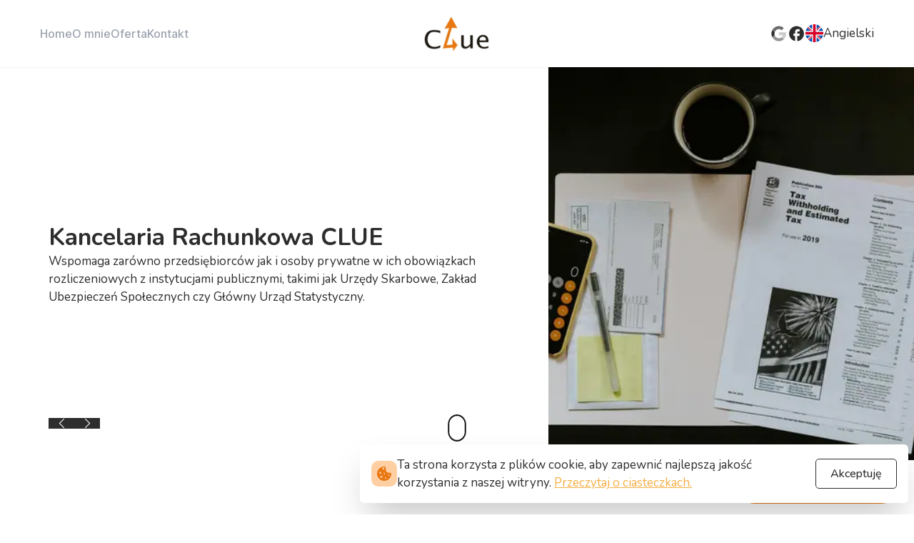

--- FILE ---
content_type: text/html; charset=utf-8
request_url: https://www.clue-kr.pl/
body_size: 10921
content:
<!DOCTYPE html><html lang="en"><head><meta charSet="utf-8"/><meta name="viewport" content="width=device-width"/><link href="https://media.calendesk.com/external/widget/v3/widget.css" rel="stylesheet"/><title>Biuro rachunkowe Gdańsk Morena - Clue Kr</title><meta property="og:title" content="Biuro rachunkowe Gdańsk Morena - Clue Kr"/><meta name="description" content=""/><meta property="og:image" content="[object Object]"/><link rel="preload" as="image" imageSrcSet="/_next/image?url=https%3A%2F%2Fimages.prismic.io%2Fclue-kr%2F6c903e5a-b45a-4a84-91b9-0596318b5581_kelly-sikkema-G_91H-3qZOA-unsplash.jpg%3Fauto%3Dcompress%2Cformat&amp;w=256&amp;q=75 256w, /_next/image?url=https%3A%2F%2Fimages.prismic.io%2Fclue-kr%2F6c903e5a-b45a-4a84-91b9-0596318b5581_kelly-sikkema-G_91H-3qZOA-unsplash.jpg%3Fauto%3Dcompress%2Cformat&amp;w=384&amp;q=75 384w, /_next/image?url=https%3A%2F%2Fimages.prismic.io%2Fclue-kr%2F6c903e5a-b45a-4a84-91b9-0596318b5581_kelly-sikkema-G_91H-3qZOA-unsplash.jpg%3Fauto%3Dcompress%2Cformat&amp;w=640&amp;q=75 640w, /_next/image?url=https%3A%2F%2Fimages.prismic.io%2Fclue-kr%2F6c903e5a-b45a-4a84-91b9-0596318b5581_kelly-sikkema-G_91H-3qZOA-unsplash.jpg%3Fauto%3Dcompress%2Cformat&amp;w=750&amp;q=75 750w, /_next/image?url=https%3A%2F%2Fimages.prismic.io%2Fclue-kr%2F6c903e5a-b45a-4a84-91b9-0596318b5581_kelly-sikkema-G_91H-3qZOA-unsplash.jpg%3Fauto%3Dcompress%2Cformat&amp;w=828&amp;q=75 828w, /_next/image?url=https%3A%2F%2Fimages.prismic.io%2Fclue-kr%2F6c903e5a-b45a-4a84-91b9-0596318b5581_kelly-sikkema-G_91H-3qZOA-unsplash.jpg%3Fauto%3Dcompress%2Cformat&amp;w=1080&amp;q=75 1080w, /_next/image?url=https%3A%2F%2Fimages.prismic.io%2Fclue-kr%2F6c903e5a-b45a-4a84-91b9-0596318b5581_kelly-sikkema-G_91H-3qZOA-unsplash.jpg%3Fauto%3Dcompress%2Cformat&amp;w=1200&amp;q=75 1200w, /_next/image?url=https%3A%2F%2Fimages.prismic.io%2Fclue-kr%2F6c903e5a-b45a-4a84-91b9-0596318b5581_kelly-sikkema-G_91H-3qZOA-unsplash.jpg%3Fauto%3Dcompress%2Cformat&amp;w=1920&amp;q=75 1920w, /_next/image?url=https%3A%2F%2Fimages.prismic.io%2Fclue-kr%2F6c903e5a-b45a-4a84-91b9-0596318b5581_kelly-sikkema-G_91H-3qZOA-unsplash.jpg%3Fauto%3Dcompress%2Cformat&amp;w=2048&amp;q=75 2048w, /_next/image?url=https%3A%2F%2Fimages.prismic.io%2Fclue-kr%2F6c903e5a-b45a-4a84-91b9-0596318b5581_kelly-sikkema-G_91H-3qZOA-unsplash.jpg%3Fauto%3Dcompress%2Cformat&amp;w=3840&amp;q=75 3840w" imageSizes="40vw" fetchpriority="high"/><meta name="next-head-count" content="8"/><meta name="author" content="Softwarepark Sp. z o.o. Sebastian Kisiołek"/><link rel="icon" href="/flavicon.png"/><link rel="preload" href="/_next/static/media/21ed5661b47f7f6d-s.p.woff2" as="font" type="font/woff2" crossorigin="anonymous" data-next-font="size-adjust"/><link rel="preload" href="/_next/static/media/c9a5bc6a7c948fb0-s.p.woff2" as="font" type="font/woff2" crossorigin="anonymous" data-next-font="size-adjust"/><link rel="preload" href="/_next/static/css/54def2481d542eca.css" as="style"/><link rel="stylesheet" href="/_next/static/css/54def2481d542eca.css" data-n-g=""/><link rel="preload" href="/_next/static/css/23f4d0eea6e22702.css" as="style"/><link rel="stylesheet" href="/_next/static/css/23f4d0eea6e22702.css" data-n-p=""/><link rel="preload" href="/_next/static/css/4cd358ba8304893d.css" as="style"/><link rel="stylesheet" href="/_next/static/css/4cd358ba8304893d.css"/><noscript data-n-css=""></noscript><script defer="" nomodule="" src="/_next/static/chunks/polyfills-78c92fac7aa8fdd8.js"></script><script src="https://media.calendesk.com/external/widget/v3/widget.js" type="text/javascript" defer="" data-nscript="beforeInteractive"></script><script defer="" src="/_next/static/chunks/ea88be26.bf4647b484a9e228.js"></script><script defer="" src="/_next/static/chunks/260.f6b5d29a46a08973.js"></script><script defer="" src="/_next/static/chunks/773.afeff1b4d872e118.js"></script><script defer="" src="/_next/static/chunks/40.9da18eb020dbef73.js"></script><script defer="" src="/_next/static/chunks/277.e1d2ca13de1337a4.js"></script><script defer="" src="/_next/static/chunks/878.673bb6864f2e564e.js"></script><script defer="" src="/_next/static/chunks/624.659396b892b15478.js"></script><script defer="" src="/_next/static/chunks/222.eb53879d5712af73.js"></script><script defer="" src="/_next/static/chunks/510.efa59d96247f7021.js"></script><script src="/_next/static/chunks/webpack-84b0b0d34d4e7f9b.js" defer=""></script><script src="/_next/static/chunks/framework-2c79e2a64abdb08b.js" defer=""></script><script src="/_next/static/chunks/main-fa854831d8b37420.js" defer=""></script><script src="/_next/static/chunks/pages/_app-2e57d2d0c4649b4c.js" defer=""></script><script src="/_next/static/chunks/675-aedeca871a380610.js" defer=""></script><script src="/_next/static/chunks/611-3a78cdc3792a80ad.js" defer=""></script><script src="/_next/static/chunks/872-408231af80bd1763.js" defer=""></script><script src="/_next/static/chunks/271-f71ecaa60547ae67.js" defer=""></script><script src="/_next/static/chunks/pages/index-5817fb85a4aaf7ce.js" defer=""></script><script src="/_next/static/x-XUPqTBFxR8i_n8ABJ8-/_buildManifest.js" defer=""></script><script src="/_next/static/x-XUPqTBFxR8i_n8ABJ8-/_ssgManifest.js" defer=""></script></head><body><div id="__next"><div class="__className_01f6d6"><div class="w-full h-[94px] flex items-center justify-center px-5 lg:px-14 shadow-sm"><div class="flex flex-row justify-between w-full items-center relative"><div class="hidden lg:flex flex-row justify-center"><ul class="flex flex-row gap-10"><li class="__className_a64ecd"><a href="/"><p class="text-base font-medium text-gray-400">Home</p></a></li><li class="__className_a64ecd"><a href="/o-mnie"><p class="text-base font-medium text-gray-400">O mnie</p></a></li><li class="__className_a64ecd"><a href="/oferta"><p class="text-base font-medium text-gray-400">Oferta</p></a></li><li class="__className_a64ecd"><a href="/kontakt"><p class="text-base font-medium text-gray-400">Kontakt</p></a></li></ul></div><a class="lg:absolute lg:left-[calc(50%-47px)]" href="/"><img alt="Logo" loading="lazy" width="282" height="150" decoding="async" data-nimg="1" class="h-[50px] w-auto" style="color:transparent" srcSet="/_next/image?url=https%3A%2F%2Fimages.prismic.io%2Fclue-kr%2Fdc9b619f-94bc-4c89-aaf9-fc04487da2c3_logo-dark%2B1.png%3Fauto%3Dcompress%2Cformat&amp;w=384&amp;q=75 1x, /_next/image?url=https%3A%2F%2Fimages.prismic.io%2Fclue-kr%2Fdc9b619f-94bc-4c89-aaf9-fc04487da2c3_logo-dark%2B1.png%3Fauto%3Dcompress%2Cformat&amp;w=640&amp;q=75 2x" src="/_next/image?url=https%3A%2F%2Fimages.prismic.io%2Fclue-kr%2Fdc9b619f-94bc-4c89-aaf9-fc04487da2c3_logo-dark%2B1.png%3Fauto%3Dcompress%2Cformat&amp;w=640&amp;q=75"/></a><div class="hidden lg:flex flex-row items-center gap-5"><ul class="flex flex-row gap-5 items-center justify-center"><li><a target="_blank" rel="noreferrer" href="https://www.google.com/search?q=CLUE+Kancelaria+Rachunkowa+Doradca+Podatkowy+Magda+%C5%BB%C3%B3%C5%82towska&amp;stick=H4sIAAAAAAAA_-NgU1IxqDAxS0sxNzEzMzIwMzVNMk-zMqgwMjVKNks0tExONLQwSzNfxGrv7BPqquCdmJecmpNYlJmoEJSYnFGal51fnqjgkl-UmJKcqBCQn5JYAhSpVPBNTE9JVDi6-_Dmo00l-eXF2YkAsP4OZmoAAAA&amp;hl=pl&amp;mat=CWJvCAs6yhZIElYBpsFAC7XJgAlShORrorFl6XO-CbxW51PNWM0xC55jipWNSoEI2593S4idYhNthnKxwm7twB6LTo-_Ekgo2mTflZF3yJnfBK-ZoY0WsKsGfu973xmVdw&amp;authuser=0&amp;ved=2ahUKEwiG143b7-L-AhU1lMMKHfavB0sQ-MgIegQIJBAe"><img alt="Google" loading="lazy" width="25" height="25" decoding="async" data-nimg="1" class="aspect-square" style="color:transparent" src="https://clue-kr.cdn.prismic.io/clue-kr/b2e6a71b-bbb6-4d03-8cc7-da4ed749be8e_uim_google.svg"/></a></li><li><a target="_blank" rel="noreferrer" href="https://www.facebook.com/profile.php?id=100085255560809"><img alt="Facebook" loading="lazy" width="25" height="25" decoding="async" data-nimg="1" class="aspect-square" style="color:transparent" src="https://clue-kr.cdn.prismic.io/clue-kr/4ed61e81-b3e8-492e-9d1e-590769fbb3c9_ic_baseline-facebook.svg"/></a></li></ul><a href="/en-gb"><div class="flex flex-row items-center gap-[10px]"><img alt="Angielski" loading="lazy" width="25" height="25" decoding="async" data-nimg="1" style="color:transparent" src="https://clue-kr.cdn.prismic.io/clue-kr/c3e99b3b-6828-4eb4-8a4b-c03b416c5114_GB.svg"/><p>Angielski</p></div></a></div><div class="flex lg:hidden"><img alt="Close button" loading="lazy" width="50" height="50" decoding="async" data-nimg="1" style="color:transparent" src="/_next/static/media/mobileMenu.da6e2695.svg"/></div></div></div><div class="flex flex-row my-20 lg:my-0 lg:h-[550px] lg:justify-end relative"><div class="flex flex-col justify-center lg:w-3/5 lg:max-w-[740px] lg:px-10 px-5 gap-7 relative"><div class="flex flex-col gap-7"><h2 class="leading-tight" style="opacity:0">Kancelaria Rachunkowa CLUE</h2><div style="opacity:0"><p>Wspomaga zarówno przedsiębiorców jak i osoby prywatne w ich obowiązkach rozliczeniowych z instytucjami publicznymi, takimi jak Urzędy Skarbowe, Zakład Ubezpieczeń Społecznych czy Główny Urząd Statystyczny.</p></div></div><div class="flex flex-row gap-3 w-fit relative lg:absolute lg:bottom-11" style="opacity:0"><div class="w-9 bg-[#2D2D2D] aspect-square flex items-center justify-center cursor-pointer"><svg width="9" height="15" viewBox="0 0 9 15" fill="none" xmlns="http://www.w3.org/2000/svg"><path d="M7.68213 13.8637L1.31852 7.50007L7.68213 1.13645" stroke="white" stroke-width="1.0606"></path></svg></div><div class="w-9 bg-[#2D2D2D] aspect-square flex items-center justify-center cursor-pointer"><svg width="9" height="15" viewBox="0 0 9 15" fill="none" xmlns="http://www.w3.org/2000/svg" class="rotate-180"><path d="M7.68213 13.8637L1.31852 7.50007L7.68213 1.13645" stroke="white" stroke-width="1.0606"></path></svg></div></div></div><div class="w-2/5 h-full hidden lg:flex relative"><div class="w-full" style="clip-path:polygon(100% 0, 100% 0, 100% 100%, 100% 100%)"><img alt="Zdjęcia" fetchpriority="high" loading="eager" width="1920" height="1325" decoding="async" data-nimg="1" class="object-cover object-center w-full h-full" style="color:transparent" sizes="40vw" srcSet="/_next/image?url=https%3A%2F%2Fimages.prismic.io%2Fclue-kr%2F6c903e5a-b45a-4a84-91b9-0596318b5581_kelly-sikkema-G_91H-3qZOA-unsplash.jpg%3Fauto%3Dcompress%2Cformat&amp;w=256&amp;q=75 256w, /_next/image?url=https%3A%2F%2Fimages.prismic.io%2Fclue-kr%2F6c903e5a-b45a-4a84-91b9-0596318b5581_kelly-sikkema-G_91H-3qZOA-unsplash.jpg%3Fauto%3Dcompress%2Cformat&amp;w=384&amp;q=75 384w, /_next/image?url=https%3A%2F%2Fimages.prismic.io%2Fclue-kr%2F6c903e5a-b45a-4a84-91b9-0596318b5581_kelly-sikkema-G_91H-3qZOA-unsplash.jpg%3Fauto%3Dcompress%2Cformat&amp;w=640&amp;q=75 640w, /_next/image?url=https%3A%2F%2Fimages.prismic.io%2Fclue-kr%2F6c903e5a-b45a-4a84-91b9-0596318b5581_kelly-sikkema-G_91H-3qZOA-unsplash.jpg%3Fauto%3Dcompress%2Cformat&amp;w=750&amp;q=75 750w, /_next/image?url=https%3A%2F%2Fimages.prismic.io%2Fclue-kr%2F6c903e5a-b45a-4a84-91b9-0596318b5581_kelly-sikkema-G_91H-3qZOA-unsplash.jpg%3Fauto%3Dcompress%2Cformat&amp;w=828&amp;q=75 828w, /_next/image?url=https%3A%2F%2Fimages.prismic.io%2Fclue-kr%2F6c903e5a-b45a-4a84-91b9-0596318b5581_kelly-sikkema-G_91H-3qZOA-unsplash.jpg%3Fauto%3Dcompress%2Cformat&amp;w=1080&amp;q=75 1080w, /_next/image?url=https%3A%2F%2Fimages.prismic.io%2Fclue-kr%2F6c903e5a-b45a-4a84-91b9-0596318b5581_kelly-sikkema-G_91H-3qZOA-unsplash.jpg%3Fauto%3Dcompress%2Cformat&amp;w=1200&amp;q=75 1200w, /_next/image?url=https%3A%2F%2Fimages.prismic.io%2Fclue-kr%2F6c903e5a-b45a-4a84-91b9-0596318b5581_kelly-sikkema-G_91H-3qZOA-unsplash.jpg%3Fauto%3Dcompress%2Cformat&amp;w=1920&amp;q=75 1920w, /_next/image?url=https%3A%2F%2Fimages.prismic.io%2Fclue-kr%2F6c903e5a-b45a-4a84-91b9-0596318b5581_kelly-sikkema-G_91H-3qZOA-unsplash.jpg%3Fauto%3Dcompress%2Cformat&amp;w=2048&amp;q=75 2048w, /_next/image?url=https%3A%2F%2Fimages.prismic.io%2Fclue-kr%2F6c903e5a-b45a-4a84-91b9-0596318b5581_kelly-sikkema-G_91H-3qZOA-unsplash.jpg%3Fauto%3Dcompress%2Cformat&amp;w=3840&amp;q=75 3840w" src="/_next/image?url=https%3A%2F%2Fimages.prismic.io%2Fclue-kr%2F6c903e5a-b45a-4a84-91b9-0596318b5581_kelly-sikkema-G_91H-3qZOA-unsplash.jpg%3Fauto%3Dcompress%2Cformat&amp;w=3840&amp;q=75"/></div></div><div class="hidden lg:block absolute bottom-5 left-[calc(50%-20px)]"><div style="width:40px;height:50px"></div></div></div><div class="flex flex-col py-16 md:py-44 justify-center items-center px-5 overflow-hidden"><div class="flex md:flex-row flex-col relative bg-neutral-50 max-w-[767px] w-full py-4 px-5 gap-7 items-center justify-center"><hr class="w-[calc(100%+150px)] border border-neutral-300 absolute top-0 border-dashed"/><hr class="w-[calc(100%+150px)] border border-neutral-300 absolute bottom-0 border-dashed"/><hr class="h-[calc(100%+50px)] border border-neutral-300 absolute left-0 border-dashed"/><hr class="h-[calc(100%+50px)] border border-neutral-300 absolute right-0 border-dashed"/><div class="flex shrink-0"><div style="width:93px;height:67px"></div></div><div><p class="text-base font-semibold text-center md:text-left">Umów się na konsultacje</p><p class="text-sm text-center md:text-left">Wybierz w czym możemy pomóc w dogodnym dla Ciebie terminie</p></div><a target="_blank" class="shrink-0" href="https://0xuhr0ooms.calendesk.net/"><button class="text-base font-medium px-5 py-[8px] rounded-[5px] border border-[#2D2D2D]">Umów się na konsultacje</button></a></div></div><div class="flex flex-col py-16 justify-center items-center px-5 max-w-6xl mx-auto"><div class="flex flex-col-reverse lg:flex-row lg:gap-24 gap-16"><div><h2>Magda Żółtowska</h2><p>Doradca podatkowy nr wpisu 14477</p><hr class="h-[1px] border-gray-400 w-full my-9"/><p class="pt-3">Jestem doradcą podatkowym i księgową. Ponad 25 letnie doświadczenie zawodowe obejmuje prowadzenie ksiąg spółek kapitałowych, osobowych, jednoosobowych działalności gospodarczych oraz wspólnot mieszkaniowych.</p><p class="pt-3">Współpraca ze mną opiera się na partnerstwie i wzajemnym zaufaniu, gdyż tylko w ten sposób mogę zrozumieć i podpowiedzieć optymalne rozwiązania dla Twojego biznesu.</p><p class="pt-3">Moja wiedza, szczególnie przy nieustannie zmieniających się przepisach podatkowych, pozwoli uniknąć decyzji, które mogą mieć negatywny wpływ na Twoje finanse.</p><p class="pt-3">Zapoznaj się z ofertą moich usług, które świadczę zarówno stacjonarnie jak i online.</p></div><div class="shrink-0 relative"><div class="w-12 aspect-square bg-[#8F8F8F] rounded-md absolute -right-3 -top-6"></div><div class="w-12 aspect-square bg-[#8F8F8F] rounded-md absolute left-20 bottom-2"></div><div class="flex items-center justify-center w-20 aspect-square bg-[#8F8F8F] rounded-xl absolute -left-4 -bottom-3"><span class="text-white text-5xl"><img alt="paragraph" loading="lazy" width="28" height="61" decoding="async" data-nimg="1" class="h-[41px]" style="color:transparent" src="/_next/static/media/paragraph.912463e5.svg"/></span></div><div class="flex items-center justify-center w-20 aspect-square bg-[#8F8F8F] rounded-xl absolute -right-4 top-8"><span class="text-white text-5xl"><img alt="paragraph" loading="lazy" width="28" height="61" decoding="async" data-nimg="1" class="h-[50px] w-[50px]" style="color:transparent" src="/_next/static/media/puzzle.7b7e5cad.svg"/></span></div><img alt="Magda" loading="lazy" width="642" height="758" decoding="async" data-nimg="1" class="lg:max-h-[505px] lg:w-[428px] lg:shrink-0 w-full " style="color:transparent" sizes="40vw" srcSet="/_next/image?url=https%3A%2F%2Fimages.prismic.io%2Fclue-kr%2Feca6c868-c07d-482a-87ec-e8fdb0503142_zdje%25CC%25A8cie.jpg%3Fauto%3Dcompress%2Cformat&amp;w=256&amp;q=75 256w, /_next/image?url=https%3A%2F%2Fimages.prismic.io%2Fclue-kr%2Feca6c868-c07d-482a-87ec-e8fdb0503142_zdje%25CC%25A8cie.jpg%3Fauto%3Dcompress%2Cformat&amp;w=384&amp;q=75 384w, /_next/image?url=https%3A%2F%2Fimages.prismic.io%2Fclue-kr%2Feca6c868-c07d-482a-87ec-e8fdb0503142_zdje%25CC%25A8cie.jpg%3Fauto%3Dcompress%2Cformat&amp;w=640&amp;q=75 640w, /_next/image?url=https%3A%2F%2Fimages.prismic.io%2Fclue-kr%2Feca6c868-c07d-482a-87ec-e8fdb0503142_zdje%25CC%25A8cie.jpg%3Fauto%3Dcompress%2Cformat&amp;w=750&amp;q=75 750w, /_next/image?url=https%3A%2F%2Fimages.prismic.io%2Fclue-kr%2Feca6c868-c07d-482a-87ec-e8fdb0503142_zdje%25CC%25A8cie.jpg%3Fauto%3Dcompress%2Cformat&amp;w=828&amp;q=75 828w, /_next/image?url=https%3A%2F%2Fimages.prismic.io%2Fclue-kr%2Feca6c868-c07d-482a-87ec-e8fdb0503142_zdje%25CC%25A8cie.jpg%3Fauto%3Dcompress%2Cformat&amp;w=1080&amp;q=75 1080w, /_next/image?url=https%3A%2F%2Fimages.prismic.io%2Fclue-kr%2Feca6c868-c07d-482a-87ec-e8fdb0503142_zdje%25CC%25A8cie.jpg%3Fauto%3Dcompress%2Cformat&amp;w=1200&amp;q=75 1200w, /_next/image?url=https%3A%2F%2Fimages.prismic.io%2Fclue-kr%2Feca6c868-c07d-482a-87ec-e8fdb0503142_zdje%25CC%25A8cie.jpg%3Fauto%3Dcompress%2Cformat&amp;w=1920&amp;q=75 1920w, /_next/image?url=https%3A%2F%2Fimages.prismic.io%2Fclue-kr%2Feca6c868-c07d-482a-87ec-e8fdb0503142_zdje%25CC%25A8cie.jpg%3Fauto%3Dcompress%2Cformat&amp;w=2048&amp;q=75 2048w, /_next/image?url=https%3A%2F%2Fimages.prismic.io%2Fclue-kr%2Feca6c868-c07d-482a-87ec-e8fdb0503142_zdje%25CC%25A8cie.jpg%3Fauto%3Dcompress%2Cformat&amp;w=3840&amp;q=75 3840w" src="/_next/image?url=https%3A%2F%2Fimages.prismic.io%2Fclue-kr%2Feca6c868-c07d-482a-87ec-e8fdb0503142_zdje%25CC%25A8cie.jpg%3Fauto%3Dcompress%2Cformat&amp;w=3840&amp;q=75"/></div></div></div><div class="bg-gray-100 py-16 space-y-9"><div class="flex max-w-6xl mx-auto px-5"><h2>Moja oferta i działalność zawodowa</h2></div><div class=" border-y-gray-400 border-y"><div class=" max-w-6xl mx-auto px-5 flex flex-col lg:flex-row"><div class="lg:border-r lg:border-r-gray-400 last:border-r-0 py-10 first:pl-0 lg:pl-24 lg:pr-24 last:pr-0 flex-1 flex flex-col justify-between gap-y-11"><div><img alt="Ikona" loading="lazy" width="50" height="50" decoding="async" data-nimg="1" style="color:transparent" src="https://clue-kr.cdn.prismic.io/clue-kr/625ce5e6-fa38-4dce-9c7d-9848b858981a_bigtube.svg"/><h3 class="mb-8 mt-3">Usługi księgowe</h3><p class="mt-3"><em>Licz na siebie, ale księgowość powierz nam!</em></p><p class="mt-3">W przypadku świadczenia usług księgowych, najważniejsza jest rzetelność, skrupulatność i dociekliwość.</p><p class="mt-3">Zanim zdecydowałam się na otworzenie biura rachunkowego, pracowałam w księgowości przez 14 lat.</p><p class="mt-3">Zapewnij sobie spokój w postaci rzetelnych ksiąg, terminowych rozliczeń z urzędem skarbowym i ZUS podejmując współpracę ze mną.</p><p class="mt-3">Sprawdź, w czym mogę pomóc jako certyfikowana księgowa.</p></div><div class="w-fit"><a href="/oferta"><p class="underline flex flex-row items-center  gap-3">Zobacz pełną ofertę<!-- --> <svg width="24" height="25" viewBox="0 0 24 25" fill="none" xmlns="http://www.w3.org/2000/svg"><path d="M7 12.009H17M17 12.009L13 8.00903M17 12.009L13 16.009" stroke="#2D2D2D" stroke-width="2" stroke-linecap="round" stroke-linejoin="round"></path></svg></p></a></div></div><div class="lg:border-r lg:border-r-gray-400 last:border-r-0 py-10 first:pl-0 lg:pl-24 lg:pr-24 last:pr-0 flex-1 flex flex-col justify-between gap-y-11"><div><img alt="Ikona" loading="lazy" width="50" height="50" decoding="async" data-nimg="1" style="color:transparent" src="https://clue-kr.cdn.prismic.io/clue-kr/1d11c2b4-372c-441f-9f9a-d3e2880a94f7_david.svg"/><h3 class="mb-8 mt-3">Doradztwo podatkowe</h3><p class="mt-3"><em>&quot;Lepiej zapobiegać, niż leczyć&quot;</em></p><p class="mt-3">Doradca podatkowy pomoże odnaleźć się w gąszczu skomplikowanych i zmiennych przepisów podatkowych. </p><p class="mt-3">To również bezpieczeństwo finansów i  rozwoju każdej działalności, nie tylko gospodarczej. Decyzje podejmowane w życiu prywatnym, nierzadko mają konsekwencje w rozliczeniach z fiskusem.</p><p class="mt-3">Profesjonalna pomoc doradcy podatkowego może uchronić przed problemami z organami administracji skarbowej. </p><p class="mt-3">Sprawdź, w czym mogę pomóc jako doradca podatkowy.</p></div><div class="w-fit"><a href="/oferta"><p class="underline flex flex-row items-center  gap-3">Zobacz pełną ofertę<!-- --> <svg width="24" height="25" viewBox="0 0 24 25" fill="none" xmlns="http://www.w3.org/2000/svg"><path d="M7 12.009H17M17 12.009L13 8.00903M17 12.009L13 16.009" stroke="#2D2D2D" stroke-width="2" stroke-linecap="round" stroke-linejoin="round"></path></svg></p></a></div></div></div></div></div><div class="py-16 flex flex-row items-center gap-5"><div class="w-14 md:w-1/5 h-[597px]" style="clip-path:polygon(100% 0, 100% 0, 100% 100%, 100% 100%)"><img alt="Schody" loading="lazy" width="1920" height="1440" decoding="async" data-nimg="1" class="h-full w-full object-cover object-center" style="color:transparent" sizes="(max-width: 768px) 100vw, 30vw" srcSet="/_next/image?url=https%3A%2F%2Fimages.prismic.io%2Fclue-kr%2F4124a2d6-9d3b-4239-a39c-3f2b69f59c51_ludde-lorentz-YfCVCPMNd38-unsplash.jpg%3Fauto%3Dcompress%2Cformat&amp;w=256&amp;q=75 256w, /_next/image?url=https%3A%2F%2Fimages.prismic.io%2Fclue-kr%2F4124a2d6-9d3b-4239-a39c-3f2b69f59c51_ludde-lorentz-YfCVCPMNd38-unsplash.jpg%3Fauto%3Dcompress%2Cformat&amp;w=384&amp;q=75 384w, /_next/image?url=https%3A%2F%2Fimages.prismic.io%2Fclue-kr%2F4124a2d6-9d3b-4239-a39c-3f2b69f59c51_ludde-lorentz-YfCVCPMNd38-unsplash.jpg%3Fauto%3Dcompress%2Cformat&amp;w=640&amp;q=75 640w, /_next/image?url=https%3A%2F%2Fimages.prismic.io%2Fclue-kr%2F4124a2d6-9d3b-4239-a39c-3f2b69f59c51_ludde-lorentz-YfCVCPMNd38-unsplash.jpg%3Fauto%3Dcompress%2Cformat&amp;w=750&amp;q=75 750w, /_next/image?url=https%3A%2F%2Fimages.prismic.io%2Fclue-kr%2F4124a2d6-9d3b-4239-a39c-3f2b69f59c51_ludde-lorentz-YfCVCPMNd38-unsplash.jpg%3Fauto%3Dcompress%2Cformat&amp;w=828&amp;q=75 828w, /_next/image?url=https%3A%2F%2Fimages.prismic.io%2Fclue-kr%2F4124a2d6-9d3b-4239-a39c-3f2b69f59c51_ludde-lorentz-YfCVCPMNd38-unsplash.jpg%3Fauto%3Dcompress%2Cformat&amp;w=1080&amp;q=75 1080w, /_next/image?url=https%3A%2F%2Fimages.prismic.io%2Fclue-kr%2F4124a2d6-9d3b-4239-a39c-3f2b69f59c51_ludde-lorentz-YfCVCPMNd38-unsplash.jpg%3Fauto%3Dcompress%2Cformat&amp;w=1200&amp;q=75 1200w, /_next/image?url=https%3A%2F%2Fimages.prismic.io%2Fclue-kr%2F4124a2d6-9d3b-4239-a39c-3f2b69f59c51_ludde-lorentz-YfCVCPMNd38-unsplash.jpg%3Fauto%3Dcompress%2Cformat&amp;w=1920&amp;q=75 1920w, /_next/image?url=https%3A%2F%2Fimages.prismic.io%2Fclue-kr%2F4124a2d6-9d3b-4239-a39c-3f2b69f59c51_ludde-lorentz-YfCVCPMNd38-unsplash.jpg%3Fauto%3Dcompress%2Cformat&amp;w=2048&amp;q=75 2048w, /_next/image?url=https%3A%2F%2Fimages.prismic.io%2Fclue-kr%2F4124a2d6-9d3b-4239-a39c-3f2b69f59c51_ludde-lorentz-YfCVCPMNd38-unsplash.jpg%3Fauto%3Dcompress%2Cformat&amp;w=3840&amp;q=75 3840w" src="/_next/image?url=https%3A%2F%2Fimages.prismic.io%2Fclue-kr%2F4124a2d6-9d3b-4239-a39c-3f2b69f59c51_ludde-lorentz-YfCVCPMNd38-unsplash.jpg%3Fauto%3Dcompress%2Cformat&amp;w=3840&amp;q=75"/></div><div class="md:w-[calc(100%-10%)] w-full"><div class="flex flex-col  max-w-4xl justify-center w-fit mx-auto" style="opacity:0;transform:translateY(20px) translateZ(0)"><p class="font-semibold text-[2.5em] md:text-[3.0em] lg:text-[4.0em] md:leading-tight tracking-[0.2em]">Połączenie sił to początek, </p><p class="font-semibold text-[2.5em] md:text-[3.0em] lg:text-[4.0em] md:leading-tight tracking-[0.2em]">pozostanie razem to postęp,</p><p class="font-semibold text-[2.5em] md:text-[3.0em] lg:text-[4.0em] md:leading-tight tracking-[0.2em]">wspólna praca to sukces.</p><p class="mt-2 md:mt-3 lg:mt-5">- <!-- -->Henry Ford</p></div></div></div><div class="flex flex-col py-20 justify-center items-center px-5 max-w-6xl mx-auto"><div class="w-full flex flex-col lg:flex-row gap-10"><div class="flex flex-col flex-1"><h2>Oprogramowanie dla klientów biura</h2><hr class="h-[1px] border-gray-400 my-5"/><p class="mt-3">Każdy klient biura otrzymuje dostęp do programu Saldeosmart. To platforma do komunikacji biura rachunkowego i jego klientów z dostępem online do informacji o rozliczeniu księgowym, programem do wystawiania faktur oraz elektronicznym archiwum z dokumentami klienta.</p></div><div class="flex flex-col lg:w-5/12"><img alt="Gif saldeo" loading="lazy" width="3470" height="1860" decoding="async" data-nimg="1" style="color:transparent" sizes="(max-width: 768px) 100vw, 30vw" srcSet="/_next/image?url=https%3A%2F%2Fimages.prismic.io%2Fclue-kr%2Fb2763839-b19f-4d64-a9f2-153b6971a96e_gif_jakosc_1-2.gif%3Fauto%3Dcompress%2Cformat&amp;w=256&amp;q=75 256w, /_next/image?url=https%3A%2F%2Fimages.prismic.io%2Fclue-kr%2Fb2763839-b19f-4d64-a9f2-153b6971a96e_gif_jakosc_1-2.gif%3Fauto%3Dcompress%2Cformat&amp;w=384&amp;q=75 384w, /_next/image?url=https%3A%2F%2Fimages.prismic.io%2Fclue-kr%2Fb2763839-b19f-4d64-a9f2-153b6971a96e_gif_jakosc_1-2.gif%3Fauto%3Dcompress%2Cformat&amp;w=640&amp;q=75 640w, /_next/image?url=https%3A%2F%2Fimages.prismic.io%2Fclue-kr%2Fb2763839-b19f-4d64-a9f2-153b6971a96e_gif_jakosc_1-2.gif%3Fauto%3Dcompress%2Cformat&amp;w=750&amp;q=75 750w, /_next/image?url=https%3A%2F%2Fimages.prismic.io%2Fclue-kr%2Fb2763839-b19f-4d64-a9f2-153b6971a96e_gif_jakosc_1-2.gif%3Fauto%3Dcompress%2Cformat&amp;w=828&amp;q=75 828w, /_next/image?url=https%3A%2F%2Fimages.prismic.io%2Fclue-kr%2Fb2763839-b19f-4d64-a9f2-153b6971a96e_gif_jakosc_1-2.gif%3Fauto%3Dcompress%2Cformat&amp;w=1080&amp;q=75 1080w, /_next/image?url=https%3A%2F%2Fimages.prismic.io%2Fclue-kr%2Fb2763839-b19f-4d64-a9f2-153b6971a96e_gif_jakosc_1-2.gif%3Fauto%3Dcompress%2Cformat&amp;w=1200&amp;q=75 1200w, /_next/image?url=https%3A%2F%2Fimages.prismic.io%2Fclue-kr%2Fb2763839-b19f-4d64-a9f2-153b6971a96e_gif_jakosc_1-2.gif%3Fauto%3Dcompress%2Cformat&amp;w=1920&amp;q=75 1920w, /_next/image?url=https%3A%2F%2Fimages.prismic.io%2Fclue-kr%2Fb2763839-b19f-4d64-a9f2-153b6971a96e_gif_jakosc_1-2.gif%3Fauto%3Dcompress%2Cformat&amp;w=2048&amp;q=75 2048w, /_next/image?url=https%3A%2F%2Fimages.prismic.io%2Fclue-kr%2Fb2763839-b19f-4d64-a9f2-153b6971a96e_gif_jakosc_1-2.gif%3Fauto%3Dcompress%2Cformat&amp;w=3840&amp;q=75 3840w" src="/_next/image?url=https%3A%2F%2Fimages.prismic.io%2Fclue-kr%2Fb2763839-b19f-4d64-a9f2-153b6971a96e_gif_jakosc_1-2.gif%3Fauto%3Dcompress%2Cformat&amp;w=3840&amp;q=75"/></div></div></div><div class="flex flex-col lg:flex-row gap-10 py-16 lg:py-28 px-5 max-w-6xl mx-auto"><div class="flex-1 flex flex-col"><h2>Skontaktuj sie ze mną</h2><hr class="h-[1px] border-gray-400 my-5 max-w-md"/><p>Napisz do nas, skontaktujemy się z Tobą tak szybko, jak to będzie możliwe</p><ul class="flex flex-col gap-5 mt-10"><li class="flex flex-row items-center gap-[10px]"><img alt="Ikona" loading="lazy" width="24" height="25" decoding="async" data-nimg="1" class="invert" style="color:transparent" src="https://clue-kr.cdn.prismic.io/clue-kr/9b403ae8-fb7c-4d5a-8687-eab4c002544e_Compass.svg"/><p>Stanisława Lema 8/6, 80-126 Gdańsk</p></li><li class="flex flex-row items-center gap-[10px]"><img alt="Ikona" loading="lazy" width="24" height="25" decoding="async" data-nimg="1" class="invert" style="color:transparent" src="https://clue-kr.cdn.prismic.io/clue-kr/987f1571-389b-4482-83b2-40c9950f9076_Phone.svg"/><p>796 609 755</p></li><li class="flex flex-row items-center gap-[10px]"><img alt="Ikona" loading="lazy" width="24" height="25" decoding="async" data-nimg="1" class="invert" style="color:transparent" src="https://clue-kr.cdn.prismic.io/clue-kr/e3f165f6-94ff-4bfe-9e39-9a28a41d1ab9_Paper_Plane.svg"/><p>clue-kr@clue-kr.pl</p></li></ul></div><div class="flex-1 flex flex-col"><div><form class="flex flex-col gap-5"><div class="flex flex-col gap-2 w-full"><label class="text-base">Imię i Nazwisko</label><input id="formName" type="text" name="formName" class="text-base h-11 border border-[#D1D5DB] rounded px-4 bg-gray-50 active:border-[#F5AE43] focus:border-[#F5AE43] focus-visible:border-[#F5AE43] outline-none"/></div><div class="flex flex-col md:flex-row gap-5"><div class="flex flex-col gap-2 w-full"><label class="text-base">Adres e-mail</label><input id="formEmail" type="email" name="formEmail" class="text-base h-11 border border-[#D1D5DB] rounded px-4 bg-gray-50 active:border-[#F5AE43] focus:border-[#F5AE43] focus-visible:border-[#F5AE43] outline-none"/></div><div class="flex flex-col gap-2 w-full"><label class="text-base">Numer telefonu</label><input id="formPhone" type="tel" name="formPhone" class="text-base h-11 border border-[#D1D5DB] rounded px-4 bg-gray-50 active:border-[#F5AE43] focus:border-[#F5AE43] focus-visible:border-[#F5AE43] outline-none"/></div></div><div class="flex flex-col gap-2 w-full"><label class="text-base">Twoja wiadomość</label><textarea name="formMessage" type="textarea" id="formMessage" class="text-base w-full h-32 border border-[#D1D5DB] rounded p-4 bg-gray-50 active:border-[#F5AE43] focus:border-[#F5AE43] focus-visible:border-[#F5AE43] outline-none"></textarea></div><button type="submit" class="self-end text-base font-medium px-5 py-[8px] rounded-[5px] border border-[#2D2D2D]">Wyślij wiadomość</button></form></div></div></div><div class="fixed flex md:flex-row flex-col items-center max-w-3xl right-0 mx-2 bottom-4 rounded-md bg-white h-auto z-[9999] p-4 gap-3 shadow-2xl" style="transform:translateY(100%) translateZ(0)"><img alt="cookie icon" loading="lazy" width="36" height="36" decoding="async" data-nimg="1" style="color:transparent" src="/_next/static/media/cookie.e3031142.svg"/><p>Ta strona korzysta z plików cookie, aby zapewnić najlepszą jakość korzystania z naszej witryny. <a class="underline text-[#F5AE43]" href="/polityka-prywatnosci">Przeczytaj o ciasteczkach.</a></p><button type="submit" class="w-full md:w-fit text-base font-medium px-5 py-[8px] rounded-[5px] border border-[#2D2D2D]">Akceptuję</button></div><div class="bg-[#363636] pt-14 pb-20 px-5 lg:px-14 "><div class="pb-14 flex flex-col lg:flex-row justify-between gap-14 lg:gap-8 xl:gap-x-24"><div class="flex flex-col gap-y-12 flex-1"><div><h2 class="text-white text-2xl">Magda Żółtowska</h2><p class="text-white">Doradca podatkowy nr wpisu 14477</p></div><img alt="Logo izby doradców" loading="lazy" width="105" height="82" decoding="async" data-nimg="1" style="color:transparent" srcSet="/_next/image?url=https%3A%2F%2Fimages.prismic.io%2Fclue-kr%2Fbcb47829-aa15-42ce-b40c-b2488e1b7a17_Izba%2Bdoradco%25CC%2581w.png%3Fauto%3Dcompress%2Cformat&amp;w=128&amp;q=75 1x, /_next/image?url=https%3A%2F%2Fimages.prismic.io%2Fclue-kr%2Fbcb47829-aa15-42ce-b40c-b2488e1b7a17_Izba%2Bdoradco%25CC%2581w.png%3Fauto%3Dcompress%2Cformat&amp;w=256&amp;q=75 2x" src="/_next/image?url=https%3A%2F%2Fimages.prismic.io%2Fclue-kr%2Fbcb47829-aa15-42ce-b40c-b2488e1b7a17_Izba%2Bdoradco%25CC%2581w.png%3Fauto%3Dcompress%2Cformat&amp;w=256&amp;q=75"/></div><div class="flex flex-col gap-8"><h2 class="text-white text-2xl">Regulamin</h2><ul class="flex flex-col gap-[10px]"><li class="text-white text-base"><a href="/regulamin">Regulamin</a></li><li class="text-white text-base"><a href="/polityka-prywatnosci">Polityka prywatności</a></li></ul></div><div class="flex flex-col gap-8"><h2 class="text-white text-2xl">Kontakt</h2><ul class="flex flex-col gap-[10px]"><li class=" flex flex-row gap-[10px]"><img alt="Ikona" loading="lazy" width="24" height="24" decoding="async" data-nimg="1" class="aspect-square" style="color:transparent" src="https://clue-kr.cdn.prismic.io/clue-kr/9b403ae8-fb7c-4d5a-8687-eab4c002544e_Compass.svg"/><p class="text-white text-base">S.Lema 8/6, 80-126 Gdańsk</p></li><li class=" flex flex-row gap-[10px]"><img alt="Ikona" loading="lazy" width="24" height="24" decoding="async" data-nimg="1" class="aspect-square" style="color:transparent" src="https://clue-kr.cdn.prismic.io/clue-kr/987f1571-389b-4482-83b2-40c9950f9076_Phone.svg"/><p class="text-white text-base">796 609 755</p></li><li class=" flex flex-row gap-[10px]"><img alt="Ikona" loading="lazy" width="24" height="24" decoding="async" data-nimg="1" class="aspect-square" style="color:transparent" src="https://clue-kr.cdn.prismic.io/clue-kr/e3f165f6-94ff-4bfe-9e39-9a28a41d1ab9_Paper_Plane.svg"/><p class="text-white text-base">clue-kr@clue-kr.pl</p></li></ul></div><div class="flex flex-col gap-8"><h2 class="text-white text-2xl">Social Media</h2><ul class="flex flex-col gap-[10px]"><li class="text-white text-base flex flex-row gap-[10px]"><img alt="Ikona" loading="lazy" width="24" height="24" decoding="async" data-nimg="1" class="aspect-square" style="color:transparent" src="https://clue-kr.cdn.prismic.io/clue-kr/42a2f96a-6ed8-4987-bf95-92f4a6e9ecb5_uim_google.svg"/><a target="_blank" rel="noreferrer" href="https://www.google.com/search?q=CLUE+Kancelaria+Rachunkowa+Doradca+Podatkowy+Magda+%C5%BB%C3%B3%C5%82towska&amp;stick=H4sIAAAAAAAA_-NgU1IxqDAxS0sxNzEzMzIwMzVNMk-zMqgwMjVKNks0tExONLQwSzNfxGrv7BPqquCdmJecmpNYlJmoEJSYnFGal51fnqjgkl-UmJKcqBCQn5JYAhSpVPBNTE9JVDi6-_Dmo00l-eXF2YkAsP4OZmoAAAA&amp;hl=pl&amp;mat=CWJvCAs6yhZIElYBpsFAC7XJgAlShORrorFl6XO-CbxW51PNWM0xC55jipWNSoEI2593S4idYhNthnKxwm7twB6LTo-_Ekgo2mTflZF3yJnfBK-ZoY0WsKsGfu973xmVdw&amp;authuser=0&amp;ved=2ahUKEwiG143b7-L-AhU1lMMKHfavB0sQ-MgIegQIJBAe">Google</a></li><li class="text-white text-base flex flex-row gap-[10px]"><img alt="Ikona" loading="lazy" width="24" height="24" decoding="async" data-nimg="1" class="aspect-square" style="color:transparent" src="https://clue-kr.cdn.prismic.io/clue-kr/d91d287b-8f55-4ddc-bffb-f01ffdda4282_ic_baseline-facebook.svg"/><a target="_blank" rel="noreferrer" href="https://www.facebook.com/profile.php?id=100085255560809">Facebook</a></li></ul></div></div><div class="flex flex-col sm:flex-row sm:items-center justify-between border-t border-t-[#676767] pt-3"><p class="text-white">© <!-- -->2023<!-- --> Clue</p><a target="_blank" href="https://softwarepark.pl"><p class="text-white"> Strony internetowe Softwarepark 💚</p></a></div></div></div><div style="position:fixed;z-index:9999;top:16px;left:16px;right:16px;bottom:16px;pointer-events:none"></div></div><script id="__NEXT_DATA__" type="application/json">{"props":{"pageProps":{"page":{"id":"ZIhmuBUAACwA81eG","uid":"home","url":"/","type":"home","href":"https://clue-kr.cdn.prismic.io/api/v2/documents/search?ref=ZLEDUhEAACEAaYjL\u0026q=%5B%5B%3Ad+%3D+at%28document.id%2C+%22ZIhmuBUAACwA81eG%22%29+%5D%5D","tags":[],"first_publication_date":"2023-06-13T12:53:15+0000","last_publication_date":"2023-07-14T08:03:49+0000","slugs":["home"],"linked_documents":[],"lang":"pl","alternate_languages":[{"id":"ZJGcRxAAACEAl9ts","type":"home","lang":"en-gb","uid":"home"}],"data":{"slices":[{"variation":"default","version":"initial","items":[{"title":"Kancelaria Rachunkowa CLUE","description":[{"type":"paragraph","text":"Wspomaga zarówno przedsiębiorców jak i osoby prywatne w ich obowiązkach rozliczeniowych z instytucjami publicznymi, takimi jak Urzędy Skarbowe, Zakład Ubezpieczeń Społecznych czy Główny Urząd Statystyczny.","spans":[]}],"image":{"dimensions":{"width":1920,"height":1325},"alt":null,"copyright":null,"url":"https://images.prismic.io/clue-kr/6c903e5a-b45a-4a84-91b9-0596318b5581_kelly-sikkema-G_91H-3qZOA-unsplash.jpg?auto=compress,format","id":"ZJ7QCBEAAB0Ade51","edit":{"x":0,"y":0,"zoom":1,"background":"#fff"}}},{"title":"Własna działalność gospodarcza lub spółka","description":[{"type":"paragraph","text":"Jeśli zamierzasz otworzyć własną działalność gospodarczą, spółkę kapitałową lub osobową, albo już funkcjonujesz jako przedsiębiorca i zamierzasz powierzyć swoje rozliczenia podatkowe zewnętrznemu podmiotowi, zapraszamy!","spans":[]}],"image":{"dimensions":{"width":6000,"height":3869},"alt":null,"copyright":null,"url":"https://images.prismic.io/clue-kr/b461d3d7-c5a0-419a-a3ef-db3b25e02a2f_declan-sun-j4ED0mgXp2c-unsplash.jpg?auto=compress,format","id":"ZKVLSxEAACIAGhXw","edit":{"x":0,"y":0,"zoom":1,"background":"#fff"}}},{"title":"Zapraszamy również osoby prywatne","description":[{"type":"paragraph","text":"Które ze względu na rodzaj wybranej formy zatrudnienia, lub zaistnienia innych sytuacji, które powodują konieczność rozliczenia się z fiskusem potrzebują wsparcia w wypełnieniu zeznań podatkowych czy konsultacji w tym obszarze.","spans":[]}],"image":{"dimensions":{"width":4368,"height":2912},"alt":null,"copyright":null,"url":"https://images.prismic.io/clue-kr/aa5c04bb-cf0d-4d84-b8b9-68c56b0d0e0e_leon-dewiwje-ldDmTgf89gU-unsplash.jpg?auto=compress,format","id":"ZKVK5REAACMAGhQD","edit":{"x":0,"y":0,"zoom":1,"background":"#fff"}}},{"title":"Rozwiejemy Twoje wątpliwości, pomożemy, doradzimy. Nie pozostawimy bez rozwiązania problemu.","description":[],"image":{"dimensions":{"width":1920,"height":1920},"alt":null,"copyright":null,"url":"https://images.prismic.io/clue-kr/5d665d5c-6e7f-4201-b1ff-35bc7e759c3f_jon-tyson-hhq1Lxtuwd8-unsplash.jpg?auto=compress,format","id":"ZKJ5aREAAB0AhlE0","edit":{"x":0,"y":0,"zoom":1,"background":"#fff"}}},{"title":"W jednym miejscu skorzystasz z usług księgowych i doradcy podatkowego.","description":[],"image":{"dimensions":{"width":1920,"height":1280},"alt":null,"copyright":null,"url":"https://images.prismic.io/clue-kr/3c7ccd39-0e1e-4a2f-b84e-5cc722aea2c2_kelly-sikkema-wgcUx0kR1ps-unsplash.jpg?auto=compress,format","id":"ZKJ5DREAACEAhk97","edit":{"x":0,"y":0,"zoom":1,"background":"#fff"}}},{"title":"Właścicielom biur rachunkowych oferujemy doraźną lub stałą współpracę w zakresie doradztwa podatkowego.","description":[],"image":{"dimensions":{"width":1920,"height":1282},"alt":null,"copyright":null,"url":"https://images.prismic.io/clue-kr/d1e786c7-3dd1-480a-a453-f7a91556cab9_trent-erwin-UgA3Xvi3SkA-unsplash.jpg?auto=compress,format","id":"ZKJ5KhEAAB0AhlAF","edit":{"x":0,"y":0,"zoom":1,"background":"#fff"}}}],"primary":{},"id":"slider_hero$13c41788-1dab-4f40-9a01-b99b0344e16c","slice_type":"slider_hero","slice_label":null},{"variation":"default","version":"initial","items":[{}],"primary":{"title":"Umów się na konsultacje","description":"Wybierz w czym możemy pomóc w dogodnym dla Ciebie terminie","buttonTitle":"Umów się na konsultacje"},"id":"call_to_action$e508b514-2ea4-4a43-b24e-c5f5cfecec41","slice_type":"call_to_action","slice_label":null},{"variation":"default","version":"initial","items":[{}],"primary":{"name":"Magda Żółtowska","subdescription":"Doradca podatkowy nr wpisu 14477","description":[{"type":"paragraph","text":"Jestem doradcą podatkowym i księgową. Ponad 25 letnie doświadczenie zawodowe obejmuje prowadzenie ksiąg spółek kapitałowych, osobowych, jednoosobowych działalności gospodarczych oraz wspólnot mieszkaniowych.","spans":[]},{"type":"paragraph","text":"Współpraca ze mną opiera się na partnerstwie i wzajemnym zaufaniu, gdyż tylko w ten sposób mogę zrozumieć i podpowiedzieć optymalne rozwiązania dla Twojego biznesu.","spans":[]},{"type":"paragraph","text":"Moja wiedza, szczególnie przy nieustannie zmieniających się przepisach podatkowych, pozwoli uniknąć decyzji, które mogą mieć negatywny wpływ na Twoje finanse.","spans":[]},{"type":"paragraph","text":"Zapoznaj się z ofertą moich usług, które świadczę zarówno stacjonarnie jak i online.","spans":[]}],"image":{"dimensions":{"width":642,"height":758},"alt":"Magda","copyright":null,"url":"https://images.prismic.io/clue-kr/eca6c868-c07d-482a-87ec-e8fdb0503142_zdje%CC%A8cie.jpg?auto=compress,format","id":"ZJLw4hAAACEAnhDK","edit":{"x":0,"y":0,"zoom":1,"background":"#fff"}}},"id":"about_me$50a52a2b-3290-4694-99e7-825563cb45c8","slice_type":"about_me","slice_label":null},{"variation":"default","version":"initial","items":[{"icon":{"dimensions":{"width":50,"height":50},"alt":null,"copyright":null,"url":"https://clue-kr.cdn.prismic.io/clue-kr/625ce5e6-fa38-4dce-9c7d-9848b858981a_bigtube.svg","id":"ZJ7JbREAAB0AddD-","edit":{"x":0,"y":0,"zoom":1,"background":"#fff"}},"title":"Usługi księgowe","description":[{"type":"paragraph","text":"Licz na siebie, ale księgowość powierz nam!","spans":[{"start":0,"end":43,"type":"em"}]},{"type":"paragraph","text":"W przypadku świadczenia usług księgowych, najważniejsza jest rzetelność, skrupulatność i dociekliwość.","spans":[]},{"type":"paragraph","text":"Zanim zdecydowałam się na otworzenie biura rachunkowego, pracowałam w księgowości przez 14 lat.","spans":[]},{"type":"paragraph","text":"Zapewnij sobie spokój w postaci rzetelnych ksiąg, terminowych rozliczeń z urzędem skarbowym i ZUS podejmując współpracę ze mną.","spans":[]},{"type":"paragraph","text":"Sprawdź, w czym mogę pomóc jako certyfikowana księgowa.","spans":[]}],"buttonTitle":"Zobacz pełną ofertę","buttonLink":{"id":"ZJwFRxEAAB0AafNg","type":"page","tags":[],"lang":"pl","slug":"doradztwo-podatkowe","first_publication_date":"2023-06-28T10:03:04+0000","last_publication_date":"2023-07-05T11:00:17+0000","uid":"oferta","url":"/oferta","link_type":"Document","isBroken":false}},{"icon":{"dimensions":{"width":50,"height":60},"alt":null,"copyright":null,"url":"https://clue-kr.cdn.prismic.io/clue-kr/1d11c2b4-372c-441f-9f9a-d3e2880a94f7_david.svg","id":"ZJ7JdhEAACAAddEi","edit":{"x":0,"y":0,"zoom":1,"background":"#fff"}},"title":"Doradztwo podatkowe","description":[{"type":"paragraph","text":"\"Lepiej zapobiegać, niż leczyć\"","spans":[{"start":0,"end":31,"type":"em"}]},{"type":"paragraph","text":"Doradca podatkowy pomoże odnaleźć się w gąszczu skomplikowanych i zmiennych przepisów podatkowych. ","spans":[]},{"type":"paragraph","text":"To również bezpieczeństwo finansów i  rozwoju każdej działalności, nie tylko gospodarczej. Decyzje podejmowane w życiu prywatnym, nierzadko mają konsekwencje w rozliczeniach z fiskusem.","spans":[]},{"type":"paragraph","text":"Profesjonalna pomoc doradcy podatkowego może uchronić przed problemami z organami administracji skarbowej. ","spans":[]},{"type":"paragraph","text":"Sprawdź, w czym mogę pomóc jako doradca podatkowy.","spans":[]}],"buttonTitle":"Zobacz pełną ofertę","buttonLink":{"id":"ZJwFRxEAAB0AafNg","type":"page","tags":[],"lang":"pl","slug":"doradztwo-podatkowe","first_publication_date":"2023-06-28T10:03:04+0000","last_publication_date":"2023-07-05T11:00:17+0000","uid":"oferta","url":"/oferta","link_type":"Document","isBroken":false}}],"primary":{"title":"Moja oferta i działalność zawodowa"},"id":"my_offer$6a018111-e540-43ef-bcf3-0b8b708ce235","slice_type":"my_offer","slice_label":null},{"variation":"default","version":"initial","items":[{}],"primary":{"image":{"dimensions":{"width":1920,"height":1440},"alt":"Schody","copyright":null,"url":"https://images.prismic.io/clue-kr/4124a2d6-9d3b-4239-a39c-3f2b69f59c51_ludde-lorentz-YfCVCPMNd38-unsplash.jpg?auto=compress,format","id":"ZJQpCRAAACEAo7p4","edit":{"x":0,"y":0,"zoom":1,"background":"#fff"}},"quote":[{"type":"paragraph","text":"Połączenie sił to początek, ","spans":[]},{"type":"paragraph","text":"pozostanie razem to postęp,","spans":[]},{"type":"paragraph","text":"wspólna praca to sukces.","spans":[]}],"signature":"Henry Ford"},"id":"quote$c28e5803-7bf1-4ce3-8a6f-37f65aa5ba3b","slice_type":"quote","slice_label":null},{"variation":"default","version":"initial","items":[{}],"primary":{"title":"Oprogramowanie dla klientów biura","description":[{"type":"paragraph","text":"Każdy klient biura otrzymuje dostęp do programu Saldeosmart. To platforma do komunikacji biura rachunkowego i jego klientów z dostępem online do informacji o rozliczeniu księgowym, programem do wystawiania faktur oraz elektronicznym archiwum z dokumentami klienta.","spans":[]}],"image":{"dimensions":{"width":3470,"height":1860},"alt":null,"copyright":null,"url":"https://images.prismic.io/clue-kr/b2763839-b19f-4d64-a9f2-153b6971a96e_gif_jakosc_1-2.gif?auto=compress,format","id":"ZJQ5dRAAACEApAjV","edit":{"x":0,"y":0,"zoom":1,"background":"#fff"}}},"id":"saldeo$8469bb75-f62c-4d8d-9773-7a777ec47689","slice_type":"saldeo","slice_label":null},{"variation":"default","version":"initial","items":[{"icon":{"dimensions":{"width":24,"height":25},"alt":null,"copyright":null,"url":"https://clue-kr.cdn.prismic.io/clue-kr/9b403ae8-fb7c-4d5a-8687-eab4c002544e_Compass.svg","id":"ZJAGSxUAACkACqIl","edit":{"x":0,"y":0,"zoom":1,"background":"#fff"}},"title":"Stanisława Lema 8/6, 80-126 Gdańsk"},{"icon":{"dimensions":{"width":24,"height":25},"alt":null,"copyright":null,"url":"https://clue-kr.cdn.prismic.io/clue-kr/987f1571-389b-4482-83b2-40c9950f9076_Phone.svg","id":"ZJAGUxUAACsACqIz","edit":{"x":0,"y":0,"zoom":1,"background":"#fff"}},"title":"796 609 755"},{"icon":{"dimensions":{"width":24,"height":25},"alt":null,"copyright":null,"url":"https://clue-kr.cdn.prismic.io/clue-kr/e3f165f6-94ff-4bfe-9e39-9a28a41d1ab9_Paper_Plane.svg","id":"ZJAGUxUAACsACqI0","edit":{"x":0,"y":0,"zoom":1,"background":"#fff"}},"title":"clue-kr@clue-kr.pl"}],"primary":{"title":"Skontaktuj sie ze mną","subtitle":"Napisz do nas, skontaktujemy się z Tobą tak szybko, jak to będzie możliwe","formName":"Imię i Nazwisko","formEmail":"Adres e-mail","formPhone":"Numer telefonu","formMessage":"Twoja wiadomość","formButtonTitle":"Wyślij wiadomość"},"id":"contact$14e5012c-a708-4ea6-926b-c819d3a536a8","slice_type":"contact","slice_label":null}],"meta_description":[],"meta_image":{},"meta_title":"Biuro rachunkowe Gdańsk Morena - Clue Kr"}},"header":{"id":"ZIhqJxUAACkA82kP","uid":null,"url":null,"type":"header","href":"https://clue-kr.cdn.prismic.io/api/v2/documents/search?ref=ZLEDUhEAACEAaYjL\u0026q=%5B%5B%3Ad+%3D+at%28document.id%2C+%22ZIhqJxUAACkA82kP%22%29+%5D%5D","tags":[],"first_publication_date":"2023-06-13T13:08:17+0000","last_publication_date":"2023-06-28T10:14:37+0000","slugs":["header"],"linked_documents":[],"lang":"pl","alternate_languages":[{"id":"ZJGaABAAACIAl9B-","type":"header","lang":"en-gb"}],"data":{"logo":{"dimensions":{"width":282,"height":150},"alt":null,"copyright":null,"url":"https://images.prismic.io/clue-kr/dc9b619f-94bc-4c89-aaf9-fc04487da2c3_logo-dark+1.png?auto=compress,format","id":"ZIhp6hUAACsA82fh","edit":{"x":0,"y":0,"zoom":1,"background":"transparent"}},"logoMobile":{"dimensions":{"width":96,"height":52},"alt":null,"copyright":null,"url":"https://clue-kr.cdn.prismic.io/clue-kr/313fc0dd-996a-456f-b218-74edde9fa219_Logo-white.svg","id":"ZJArVxUAACsACubU","edit":{"x":0,"y":0,"zoom":1,"background":"#fff"}},"mobileMenuImage":{"dimensions":{"width":347,"height":783},"alt":null,"copyright":null,"url":"https://images.prismic.io/clue-kr/4a29f78a-a73c-4c53-893a-ab0e39c261a1_ImageProfile.png?auto=compress,format","id":"ZJAzGhUAACsACvSC","edit":{"x":0,"y":0,"zoom":1,"background":"transparent"}},"socialMediaLabel":"Znajdź nas","socialMedia":[{"icon":{"dimensions":{"width":30,"height":31},"alt":"Google","copyright":null,"url":"https://clue-kr.cdn.prismic.io/clue-kr/b2e6a71b-bbb6-4d03-8cc7-da4ed749be8e_uim_google.svg","id":"ZIhp6hUAACwA82fg","edit":{"x":0,"y":0,"zoom":1,"background":"#fff"}},"link":{"link_type":"Web","url":"https://www.google.com/search?q=CLUE+Kancelaria+Rachunkowa+Doradca+Podatkowy+Magda+%C5%BB%C3%B3%C5%82towska\u0026stick=H4sIAAAAAAAA_-NgU1IxqDAxS0sxNzEzMzIwMzVNMk-zMqgwMjVKNks0tExONLQwSzNfxGrv7BPqquCdmJecmpNYlJmoEJSYnFGal51fnqjgkl-UmJKcqBCQn5JYAhSpVPBNTE9JVDi6-_Dmo00l-eXF2YkAsP4OZmoAAAA\u0026hl=pl\u0026mat=CWJvCAs6yhZIElYBpsFAC7XJgAlShORrorFl6XO-CbxW51PNWM0xC55jipWNSoEI2593S4idYhNthnKxwm7twB6LTo-_Ekgo2mTflZF3yJnfBK-ZoY0WsKsGfu973xmVdw\u0026authuser=0\u0026ved=2ahUKEwiG143b7-L-AhU1lMMKHfavB0sQ-MgIegQIJBAe"}},{"icon":{"dimensions":{"width":30,"height":31},"alt":"Facebook","copyright":null,"url":"https://clue-kr.cdn.prismic.io/clue-kr/4ed61e81-b3e8-492e-9d1e-590769fbb3c9_ic_baseline-facebook.svg","id":"ZIhp6hUAACsA82fb","edit":{"x":0,"y":0,"zoom":1,"background":"#fff"}},"link":{"link_type":"Web","url":"https://www.facebook.com/profile.php?id=100085255560809"}}],"languageLabel":"Zmień język","language":[{"code":"pl","icon":{"dimensions":{"width":25,"height":25},"alt":null,"copyright":null,"url":"https://clue-kr.cdn.prismic.io/clue-kr/f21186f8-b3df-425b-a190-f65e5b32e469_PL.svg","id":"ZIhp6hUAACsA82fc","edit":{"x":0,"y":0,"zoom":1,"background":"#fff"}},"name":"Polski"},{"code":"en-gb","icon":{"dimensions":{"width":25,"height":25},"alt":null,"copyright":null,"url":"https://clue-kr.cdn.prismic.io/clue-kr/c3e99b3b-6828-4eb4-8a4b-c03b416c5114_GB.svg","id":"ZIhp6hUAACkA82fd","edit":{"x":0,"y":0,"zoom":1,"background":"#fff"}},"name":"Angielski"}],"menu":[{"link":{"id":"ZIhmuBUAACwA81eG","type":"home","tags":[],"lang":"pl","slug":"home","first_publication_date":"2023-06-13T12:53:15+0000","last_publication_date":"2023-07-14T08:03:49+0000","uid":"home","url":"/","link_type":"Document","isBroken":false},"page":"Home"},{"link":{"id":"ZJKkhRAAACMAnJ7A","type":"page","tags":[],"lang":"pl","slug":"-","first_publication_date":"2023-06-21T07:19:37+0000","last_publication_date":"2023-07-05T09:13:51+0000","uid":"o-mnie","url":"/o-mnie","link_type":"Document","isBroken":false},"page":"O mnie"},{"link":{"id":"ZJwFRxEAAB0AafNg","type":"page","tags":[],"lang":"pl","slug":"doradztwo-podatkowe","first_publication_date":"2023-06-28T10:03:04+0000","last_publication_date":"2023-07-05T11:00:17+0000","uid":"oferta","url":"/oferta","link_type":"Document","isBroken":false},"page":"Oferta"},{"link":{"id":"ZIh2DBUAACwA86Ew","type":"page","tags":[],"lang":"pl","slug":"skontaktuj-sie-ze-mna","first_publication_date":"2023-06-13T13:58:40+0000","last_publication_date":"2023-07-03T07:12:46+0000","uid":"kontakt","url":"/kontakt","link_type":"Document","isBroken":false},"page":"Kontakt"}]}},"footer":{"id":"ZJAGuRUAACoACqL5","uid":null,"url":null,"type":"footer","href":"https://clue-kr.cdn.prismic.io/api/v2/documents/search?ref=ZLEDUhEAACEAaYjL\u0026q=%5B%5B%3Ad+%3D+at%28document.id%2C+%22ZJAGuRUAACoACqL5%22%29+%5D%5D","tags":[],"first_publication_date":"2023-06-19T07:41:52+0000","last_publication_date":"2023-06-23T15:38:03+0000","slugs":["footer"],"linked_documents":[],"lang":"pl","alternate_languages":[{"id":"ZJGcbhAAACEAl9wq","type":"footer","lang":"en-gb"}],"data":{"termTitle":"Regulamin","nav":[{"page":"Regulamin","link":{"id":"ZJW4aBEAACEAT8pj","type":"page","tags":[],"lang":"pl","slug":"regulamin","first_publication_date":"2023-06-23T15:25:26+0000","last_publication_date":"2023-06-23T15:36:03+0000","uid":"regulamin","url":"/regulamin","link_type":"Document","isBroken":false}},{"page":"Polityka prywatności","link":{"id":"ZJW8PhEAACEAT9xd","type":"page","tags":[],"lang":"pl","slug":"polityka-prywatnosci","first_publication_date":"2023-06-23T15:37:38+0000","last_publication_date":"2023-06-29T16:04:55+0000","uid":"polityka-prywatnosci","url":"/polityka-prywatnosci","link_type":"Document","isBroken":false}}],"contactTitle":"Kontakt","contact":[{"icon":{"dimensions":{"width":24,"height":25},"alt":null,"copyright":null,"url":"https://clue-kr.cdn.prismic.io/clue-kr/9b403ae8-fb7c-4d5a-8687-eab4c002544e_Compass.svg","id":"ZJAGSxUAACkACqIl","edit":{"x":0,"y":0,"zoom":1,"background":"#fff"}},"title":"S.Lema 8/6, 80-126 Gdańsk"},{"icon":{"dimensions":{"width":24,"height":25},"alt":null,"copyright":null,"url":"https://clue-kr.cdn.prismic.io/clue-kr/987f1571-389b-4482-83b2-40c9950f9076_Phone.svg","id":"ZJAGUxUAACsACqIz","edit":{"x":0,"y":0,"zoom":1,"background":"#fff"}},"title":"796 609 755"},{"icon":{"dimensions":{"width":24,"height":25},"alt":null,"copyright":null,"url":"https://clue-kr.cdn.prismic.io/clue-kr/e3f165f6-94ff-4bfe-9e39-9a28a41d1ab9_Paper_Plane.svg","id":"ZJAGUxUAACsACqI0","edit":{"x":0,"y":0,"zoom":1,"background":"#fff"}},"title":"clue-kr@clue-kr.pl"}],"socialMediaTitle":"Social Media","socialMedia":[{"icon":{"dimensions":{"width":30,"height":31},"alt":null,"copyright":null,"url":"https://clue-kr.cdn.prismic.io/clue-kr/42a2f96a-6ed8-4987-bf95-92f4a6e9ecb5_uim_google.svg","id":"ZJAGtxUAACwACqL2","edit":{"x":0,"y":0,"zoom":1,"background":"#fff"}},"title":"Google","link":{"link_type":"Web","url":"https://www.google.com/search?q=CLUE+Kancelaria+Rachunkowa+Doradca+Podatkowy+Magda+%C5%BB%C3%B3%C5%82towska\u0026stick=H4sIAAAAAAAA_-NgU1IxqDAxS0sxNzEzMzIwMzVNMk-zMqgwMjVKNks0tExONLQwSzNfxGrv7BPqquCdmJecmpNYlJmoEJSYnFGal51fnqjgkl-UmJKcqBCQn5JYAhSpVPBNTE9JVDi6-_Dmo00l-eXF2YkAsP4OZmoAAAA\u0026hl=pl\u0026mat=CWJvCAs6yhZIElYBpsFAC7XJgAlShORrorFl6XO-CbxW51PNWM0xC55jipWNSoEI2593S4idYhNthnKxwm7twB6LTo-_Ekgo2mTflZF3yJnfBK-ZoY0WsKsGfu973xmVdw\u0026authuser=0\u0026ved=2ahUKEwiG143b7-L-AhU1lMMKHfavB0sQ-MgIegQIJBAe"}},{"icon":{"dimensions":{"width":30,"height":31},"alt":null,"copyright":null,"url":"https://clue-kr.cdn.prismic.io/clue-kr/d91d287b-8f55-4ddc-bffb-f01ffdda4282_ic_baseline-facebook.svg","id":"ZJAGpBUAACoACqLY","edit":{"x":0,"y":0,"zoom":1,"background":"#fff"}},"title":"Facebook","link":{"link_type":"Web","url":"https://www.facebook.com/profile.php?id=100085255560809"}}],"logoLeft":{"dimensions":{"width":211,"height":165},"alt":"Logo izby doradców","copyright":null,"url":"https://images.prismic.io/clue-kr/bcb47829-aa15-42ce-b40c-b2488e1b7a17_Izba+doradco%CC%81w.png?auto=compress,format","id":"ZJAHTRUAACwACqP6","edit":{"x":0,"y":0,"zoom":1,"background":"transparent"}},"name":"Magda Żółtowska","description":"Doradca podatkowy nr wpisu 14477"}},"cookie":{"id":"ZJ1-1BEAACIAb80x","uid":null,"url":null,"type":"cookie","href":"https://clue-kr.cdn.prismic.io/api/v2/documents/search?ref=ZLEDUhEAACEAaYjL\u0026q=%5B%5B%3Ad+%3D+at%28document.id%2C+%22ZJ1-1BEAACIAb80x%22%29+%5D%5D","tags":[],"first_publication_date":"2023-06-29T12:54:01+0000","last_publication_date":"2023-06-29T12:54:40+0000","slugs":["cookie"],"linked_documents":[],"lang":"pl","alternate_languages":[{"id":"ZJ2I7xEAACIAb_-r","type":"cookie","lang":"en-gb"}],"data":{"textCookie":[{"type":"paragraph","text":"Ta strona korzysta z plików cookie, aby zapewnić najlepszą jakość korzystania z naszej witryny. Przeczytaj o ciasteczkach.","spans":[{"start":96,"end":122,"type":"hyperlink","data":{"id":"ZJW8PhEAACEAT9xd","type":"page","tags":[],"lang":"pl","slug":"polityka-prywatnosci","first_publication_date":"2023-06-23T15:37:38+0000","last_publication_date":"2023-06-29T16:04:55+0000","uid":"polityka-prywatnosci","url":"/polityka-prywatnosci","link_type":"Document","isBroken":false}}]}],"textButton":"Akceptuję"}}},"__N_SSG":true},"page":"/","query":{},"buildId":"x-XUPqTBFxR8i_n8ABJ8-","isFallback":false,"dynamicIds":[1773,40,8277,6878,624,222,8510],"gsp":true,"locale":"pl","locales":["pl","en-gb"],"defaultLocale":"pl","scriptLoader":[]}</script></body></html>

--- FILE ---
content_type: application/javascript; charset=utf-8
request_url: https://www.clue-kr.pl/_next/static/chunks/624.659396b892b15478.js
body_size: 878
content:
"use strict";(self.webpackChunk_N_E=self.webpackChunk_N_E||[]).push([[624],{624:function(e,t,n){n.r(t);var r=n(5893),i=n(8152),l=n(5675),a=n.n(l),s=n(9215),c=n(4538),o=n(7294);t.default=e=>{let{slice:t}=e,{image:n,quote:l,signature:u}=t.primary,m=(0,o.useRef)(),d=(0,o.useRef)(),f=(0,s.Y)(m,{margin:"0px 0px -40% 0px"}),p=(0,s.Y)(d,{margin:"0px 0px -20% 0px"});return(0,r.jsxs)("div",{className:"py-16 flex flex-row items-center gap-5",children:[(0,r.jsx)(c.E.div,{ref:m,initial:{clipPath:"polygon(100% 0, 100% 0, 100% 100%, 100% 100%)"},animate:f&&{clipPath:"polygon(0 0, 100% 0, 100% 100%, 0 100%)",transition:{duration:1}},className:"w-14 md:w-1/5 h-[597px]",children:(0,r.jsx)(a(),{src:n.url,width:n.dimensions.width,height:n.dimensions.height,alt:n.alt||"Obraz",sizes:"(max-width: 768px) 100vw, 30vw",className:"h-full w-full object-cover object-center"})}),(0,r.jsx)("div",{className:"md:w-[calc(100%-10%)] w-full",children:(0,r.jsxs)(c.E.div,{ref:d,initial:{opacity:0,y:20},animate:p&&{opacity:1,y:0,transition:{duration:1}},className:"flex flex-col  max-w-4xl justify-center w-fit mx-auto",children:[(0,r.jsx)(i.v,{field:l,components:{paragraph:e=>{let{children:t}=e;return(0,r.jsx)("p",{className:"font-semibold text-[2.5em] md:text-[3.0em] lg:text-[4.0em] md:leading-tight tracking-[0.2em]",children:t})}}}),(0,r.jsxs)("p",{className:"mt-2 md:mt-3 lg:mt-5",children:["- ",u]})]})})]})}},9215:function(e,t,n){n.d(t,{Y:function(){return a}});var r=n(7294),i=n(5487);let l={any:0,all:1};function a(e,{root:t,margin:n,amount:a,once:s=!1}={}){let[c,o]=(0,r.useState)(!1);return(0,r.useEffect)(()=>{if(!e.current||s&&c)return;let r={root:t&&t.current||void 0,margin:n,amount:"some"===a?"any":a};return function(e,t,{root:n,margin:r,amount:a="any"}={}){let s=function(e,t,n){var r;if("string"==typeof e){let l=document;t&&((0,i.k)(!!t.current,"Scope provided, but no element detected."),l=t.current),n?(null!==(r=n[e])&&void 0!==r||(n[e]=l.querySelectorAll(e)),e=n[e]):e=l.querySelectorAll(e)}else e instanceof Element&&(e=[e]);return Array.from(e||[])}(e),c=new WeakMap,o=new IntersectionObserver(e=>{e.forEach(e=>{let n=c.get(e.target);if(!!n!==e.isIntersecting){if(e.isIntersecting){let n=t(e);"function"==typeof n?c.set(e.target,n):o.unobserve(e.target)}else n&&(n(e),c.delete(e.target))}})},{root:n,rootMargin:r,threshold:"number"==typeof a?a:l[a]});return s.forEach(e=>o.observe(e)),()=>o.disconnect()}(e.current,()=>(o(!0),s?void 0:()=>o(!1)),r)},[t,e,n,s]),c}}}]);

--- FILE ---
content_type: text/x-component
request_url: https://www.clue-kr.pl/_next/data/x-XUPqTBFxR8i_n8ABJ8-/en-gb.json
body_size: 4900
content:
{"pageProps":{"page":{"id":"ZJGcRxAAACEAl9ts","uid":"home","url":"/en-gb","type":"home","href":"https://clue-kr.cdn.prismic.io/api/v2/documents/search?ref=ZLEDUhEAACEAaYjL&q=%5B%5B%3Ad+%3D+at%28document.id%2C+%22ZJGcRxAAACEAl9ts%22%29+%5D%5D","tags":[],"first_publication_date":"2023-06-20T12:32:11+0000","last_publication_date":"2023-07-14T08:11:22+0000","slugs":["home"],"linked_documents":[],"lang":"en-gb","alternate_languages":[{"id":"ZIhmuBUAACwA81eG","type":"home","lang":"pl","uid":"home"}],"data":{"slices":[{"variation":"default","version":"initial","items":[{"title":"CLUE Accounting Office","description":[{"type":"paragraph","text":"Supports both entrepreneurs and individuals in their settlement obligations with public institutions, such as Tax Offices, Social Insurance Institution or Central Statistical Office.","spans":[]}],"image":{"dimensions":{"width":1920,"height":1325},"alt":null,"copyright":null,"url":"https://images.prismic.io/clue-kr/6c903e5a-b45a-4a84-91b9-0596318b5581_kelly-sikkema-G_91H-3qZOA-unsplash.jpg?auto=compress,format","id":"ZJ7QCBEAAB0Ade51","edit":{"x":0,"y":0,"zoom":1,"background":"#fff"}}},{"title":"Own business or company","description":[{"type":"paragraph","text":"If you intend to open your own business, company or partnership, or you already operate as an entrepreneur and intend to entrust your tax settlements to an external entity, we invite you!","spans":[]}],"image":{"dimensions":{"width":1920,"height":1440},"alt":null,"copyright":null,"url":"https://images.prismic.io/clue-kr/4124a2d6-9d3b-4239-a39c-3f2b69f59c51_ludde-lorentz-YfCVCPMNd38-unsplash.jpg?auto=compress,format","id":"ZJQpCRAAACEAo7p4","edit":{"x":0,"y":0,"zoom":1,"background":"#fff"}}},{"title":"We also invite individuals","description":[{"type":"paragraph","text":"Who, due to the type of chosen form of employment or other situations that make it necessary to settle accounts with the tax office, need support in completing tax returns or consulting in this area.","spans":[]}],"image":{"dimensions":{"width":1920,"height":1216},"alt":null,"copyright":null,"url":"https://images.prismic.io/clue-kr/7ea62af0-3b17-4ffd-87bf-c8833e7ebd6b_omar-lopez-1qfy-jDc_jo-unsplash.jpg?auto=compress,format","id":"ZKJ42xEAACEAhk6R","edit":{"x":0,"y":0,"zoom":1,"background":"#fff"}}},{"title":"We will dispel your doubts, help and advise. We will not leave the problem unsolved.","description":[],"image":{"dimensions":{"width":1920,"height":1920},"alt":null,"copyright":null,"url":"https://images.prismic.io/clue-kr/5d665d5c-6e7f-4201-b1ff-35bc7e759c3f_jon-tyson-hhq1Lxtuwd8-unsplash.jpg?auto=compress,format","id":"ZKJ5aREAAB0AhlE0","edit":{"x":0,"y":0,"zoom":1,"background":"#fff"}}},{"title":"You can use accounting services and a tax advisor in one place.","description":[],"image":{"dimensions":{"width":1920,"height":1280},"alt":null,"copyright":null,"url":"https://images.prismic.io/clue-kr/3c7ccd39-0e1e-4a2f-b84e-5cc722aea2c2_kelly-sikkema-wgcUx0kR1ps-unsplash.jpg?auto=compress,format","id":"ZKJ5DREAACEAhk97","edit":{"x":0,"y":0,"zoom":1,"background":"#fff"}}}],"primary":{},"id":"slider_hero$13c41788-1dab-4f40-9a01-b99b0344e16c","slice_type":"slider_hero","slice_label":null},{"variation":"default","version":"initial","items":[{}],"primary":{"title":"Make an appointment for a consultation","description":"Choose what we can help with at a time convenient for you","buttonTitle":"Book appointment"},"id":"call_to_action$e508b514-2ea4-4a43-b24e-c5f5cfecec41","slice_type":"call_to_action","slice_label":null},{"variation":"default","version":"initial","items":[{}],"primary":{"name":"Magda Å»Ã³Å‚towska","subdescription":"Doradca podatkowy nr wpisu 14477","description":[{"type":"paragraph","text":"I am a tax advisor and accountant. Over 25 years of professional experience includes keeping books of capital companies, partnership and business activities.","spans":[]},{"type":"paragraph","text":"Cooperation with me is based on partnership and mutual trust, because only in this way can I understand and suggest optimal solutions for your business.","spans":[]},{"type":"paragraph","text":"My knowledge, especially with constantly changing tax regulations, will allow you to avoid decisions that may have a negative impact on your finances.","spans":[]},{"type":"paragraph","text":"Find out what services I provide, both stationary and online.","spans":[]},{"type":"paragraph","text":"I invite you to make an appointment","spans":[]}],"image":{"dimensions":{"width":642,"height":758},"alt":"Magda","copyright":null,"url":"https://images.prismic.io/clue-kr/eca6c868-c07d-482a-87ec-e8fdb0503142_zdje%CC%A8cie.jpg?auto=compress,format","id":"ZJLw4hAAACEAnhDK","edit":{"x":0,"y":0,"zoom":1,"background":"#fff"}}},"id":"about_me$50a52a2b-3290-4694-99e7-825563cb45c8","slice_type":"about_me","slice_label":null},{"variation":"default","version":"initial","items":[{"icon":{"dimensions":{"width":50,"height":50},"alt":null,"copyright":null,"url":"https://clue-kr.cdn.prismic.io/clue-kr/625ce5e6-fa38-4dce-9c7d-9848b858981a_bigtube.svg","id":"ZJ7JbREAAB0AddD-","edit":{"x":0,"y":0,"zoom":1,"background":"#fff"}},"title":"Accounting services","description":[{"type":"paragraph","text":"\"Count on yourself, but entrust the accounting to us!\"","spans":[{"start":0,"end":54,"type":"em"}]},{"type":"paragraph","text":"In the case of providing accounting services, reliability, meticulousness and inquisitiveness are the most important.","spans":[]},{"type":"paragraph","text":"Before I decided to open an accounting office, I worked in accounting for 14 years.","spans":[]},{"type":"paragraph","text":"Ensure peace of mind in the form of reliable books, timely settlements with the tax office and the Social Insurance Institution by cooperating with me.","spans":[]},{"type":"paragraph","text":"Check how I can help as a certified accountant.","spans":[]}],"buttonTitle":"Check full offer","buttonLink":{"id":"ZJxKHhEAACIAanoe","type":"page","tags":[],"lang":"en-gb","slug":"tax-consultancy","first_publication_date":"2023-06-28T14:56:33+0000","last_publication_date":"2023-07-05T11:00:53+0000","uid":"oferta","url":"/en-gb/oferta","link_type":"Document","isBroken":false}},{"icon":{"dimensions":{"width":50,"height":60},"alt":null,"copyright":null,"url":"https://clue-kr.cdn.prismic.io/clue-kr/1d11c2b4-372c-441f-9f9a-d3e2880a94f7_david.svg","id":"ZJ7JdhEAACAAddEi","edit":{"x":0,"y":0,"zoom":1,"background":"#fff"}},"title":"Tax consultancy","description":[{"type":"paragraph","text":"\"Prevention is better than cure\"","spans":[{"start":0,"end":32,"type":"em"}]},{"type":"paragraph","text":"A tax advisor will help you find yourself in the maze of complex and changeable tax regulations.","spans":[]},{"type":"paragraph","text":"It is also the security of finances and the development of any activity, not only economic. Decisions made in private life often have consequences in settlements with the tax office.","spans":[]},{"type":"paragraph","text":"Professional assistance of a tax advisor can protect you from problems with tax administration authorities.","spans":[]},{"type":"paragraph","text":"Check how I can help as a tax advisor.","spans":[]}],"buttonTitle":"Check full offer","buttonLink":{"id":"ZJxKHhEAACIAanoe","type":"page","tags":[],"lang":"en-gb","slug":"tax-consultancy","first_publication_date":"2023-06-28T14:56:33+0000","last_publication_date":"2023-07-05T11:00:53+0000","uid":"oferta","url":"/en-gb/oferta","link_type":"Document","isBroken":false}}],"primary":{"title":"My offer and professional activity"},"id":"my_offer$6a018111-e540-43ef-bcf3-0b8b708ce235","slice_type":"my_offer","slice_label":null},{"variation":"default","version":"initial","items":[{}],"primary":{"image":{"dimensions":{"width":1920,"height":1440},"alt":"Schody","copyright":null,"url":"https://images.prismic.io/clue-kr/4124a2d6-9d3b-4239-a39c-3f2b69f59c51_ludde-lorentz-YfCVCPMNd38-unsplash.jpg?auto=compress,format","id":"ZJQpCRAAACEAo7p4","edit":{"x":0,"y":0,"zoom":1,"background":"#fff"}},"quote":[{"type":"paragraph","text":"Joining forces is the beginning","spans":[]},{"type":"paragraph","text":"staying together is progress","spans":[]},{"type":"paragraph","text":"working together is success.","spans":[]}],"signature":"Henry Ford"},"id":"quote$c28e5803-7bf1-4ce3-8a6f-37f65aa5ba3b","slice_type":"quote","slice_label":null},{"variation":"default","version":"initial","items":[{}],"primary":{"title":"Software for office client","description":[{"type":"paragraph","text":"Each office client receives access to the Saldeosmart program. It is a platform for communication between the accounting office and its clients with online access to information on accounting settlements, an invoicing program and an electronic archive with client documents.","spans":[]}],"image":{"dimensions":{"width":3470,"height":1860},"alt":null,"copyright":null,"url":"https://images.prismic.io/clue-kr/b2763839-b19f-4d64-a9f2-153b6971a96e_gif_jakosc_1-2.gif?auto=compress,format","id":"ZJQ5dRAAACEApAjV","edit":{"x":0,"y":0,"zoom":1,"background":"#fff"}}},"id":"saldeo$8469bb75-f62c-4d8d-9773-7a777ec47689","slice_type":"saldeo","slice_label":null},{"variation":"default","version":"initial","items":[{"icon":{"dimensions":{"width":24,"height":25},"alt":null,"copyright":null,"url":"https://clue-kr.cdn.prismic.io/clue-kr/9b403ae8-fb7c-4d5a-8687-eab4c002544e_Compass.svg","id":"ZJAGSxUAACkACqIl","edit":{"x":0,"y":0,"zoom":1,"background":"#fff"}},"title":"StanisÅ‚awa Lema 8/6, 80-126 GdaÅ„sk"},{"icon":{"dimensions":{"width":24,"height":25},"alt":null,"copyright":null,"url":"https://clue-kr.cdn.prismic.io/clue-kr/987f1571-389b-4482-83b2-40c9950f9076_Phone.svg","id":"ZJAGUxUAACsACqIz","edit":{"x":0,"y":0,"zoom":1,"background":"#fff"}},"title":"796 609 755"},{"icon":{"dimensions":{"width":24,"height":25},"alt":null,"copyright":null,"url":"https://clue-kr.cdn.prismic.io/clue-kr/e3f165f6-94ff-4bfe-9e39-9a28a41d1ab9_Paper_Plane.svg","id":"ZJAGUxUAACsACqI0","edit":{"x":0,"y":0,"zoom":1,"background":"#fff"}},"title":"clue-kr@clue-kr.pl"}],"primary":{"title":"Contact with me","subtitle":"Write to us, we will contact you as soon as possible","formName":"Name and Last Name","formEmail":"E-mail","formPhone":"Phone number","formMessage":"Your message","formButtonTitle":"Send a message"},"id":"contact$14e5012c-a708-4ea6-926b-c819d3a536a8","slice_type":"contact","slice_label":null}],"meta_description":[],"meta_image":{},"meta_title":"Home - Clue Kr"}},"header":{"id":"ZJGaABAAACIAl9B-","uid":null,"url":null,"type":"header","href":"https://clue-kr.cdn.prismic.io/api/v2/documents/search?ref=ZLEDUhEAACEAaYjL&q=%5B%5B%3Ad+%3D+at%28document.id%2C+%22ZJGaABAAACIAl9B-%22%29+%5D%5D","tags":[],"first_publication_date":"2023-06-20T12:22:27+0000","last_publication_date":"2023-06-28T14:59:34+0000","slugs":["header"],"linked_documents":[],"lang":"en-gb","alternate_languages":[{"id":"ZIhqJxUAACkA82kP","type":"header","lang":"pl"}],"data":{"logo":{"dimensions":{"width":282,"height":150},"alt":null,"copyright":null,"url":"https://images.prismic.io/clue-kr/dc9b619f-94bc-4c89-aaf9-fc04487da2c3_logo-dark+1.png?auto=compress,format","id":"ZIhp6hUAACsA82fh","edit":{"x":0,"y":0,"zoom":1,"background":"transparent"}},"logoMobile":{"dimensions":{"width":96,"height":52},"alt":null,"copyright":null,"url":"https://clue-kr.cdn.prismic.io/clue-kr/313fc0dd-996a-456f-b218-74edde9fa219_Logo-white.svg","id":"ZJArVxUAACsACubU","edit":{"x":0,"y":0,"zoom":1,"background":"#fff"}},"mobileMenuImage":{"dimensions":{"width":347,"height":783},"alt":null,"copyright":null,"url":"https://images.prismic.io/clue-kr/4a29f78a-a73c-4c53-893a-ab0e39c261a1_ImageProfile.png?auto=compress,format","id":"ZJAzGhUAACsACvSC","edit":{"x":0,"y":0,"zoom":1,"background":"transparent"}},"socialMediaLabel":"Fallow Us","socialMedia":[{"icon":{"dimensions":{"width":30,"height":31},"alt":"Google","copyright":null,"url":"https://clue-kr.cdn.prismic.io/clue-kr/b2e6a71b-bbb6-4d03-8cc7-da4ed749be8e_uim_google.svg","id":"ZIhp6hUAACwA82fg","edit":{"x":0,"y":0,"zoom":1,"background":"#fff"}},"link":{"link_type":"Web","url":"https://www.google.com/search?q=CLUE+Kancelaria+Rachunkowa+Doradca+Podatkowy+Magda+%C5%BB%C3%B3%C5%82towska&stick=H4sIAAAAAAAA_-NgU1IxqDAxS0sxNzEzMzIwMzVNMk-zMqgwMjVKNks0tExONLQwSzNfxGrv7BPqquCdmJecmpNYlJmoEJSYnFGal51fnqjgkl-UmJKcqBCQn5JYAhSpVPBNTE9JVDi6-_Dmo00l-eXF2YkAsP4OZmoAAAA&hl=pl&mat=CWJvCAs6yhZIElYBpsFAC7XJgAlShORrorFl6XO-CbxW51PNWM0xC55jipWNSoEI2593S4idYhNthnKxwm7twB6LTo-_Ekgo2mTflZF3yJnfBK-ZoY0WsKsGfu973xmVdw&authuser=0&ved=2ahUKEwiG143b7-L-AhU1lMMKHfavB0sQ-MgIegQIJBAe"}},{"icon":{"dimensions":{"width":30,"height":31},"alt":"Facebook","copyright":null,"url":"https://clue-kr.cdn.prismic.io/clue-kr/4ed61e81-b3e8-492e-9d1e-590769fbb3c9_ic_baseline-facebook.svg","id":"ZIhp6hUAACsA82fb","edit":{"x":0,"y":0,"zoom":1,"background":"#fff"}},"link":{"link_type":"Web","url":"https://www.facebook.com/profile.php?id=100085255560809"}}],"languageLabel":"Change language","language":[{"code":"pl","icon":{"dimensions":{"width":25,"height":25},"alt":null,"copyright":null,"url":"https://clue-kr.cdn.prismic.io/clue-kr/f21186f8-b3df-425b-a190-f65e5b32e469_PL.svg","id":"ZIhp6hUAACsA82fc","edit":{"x":0,"y":0,"zoom":1,"background":"#fff"}},"name":"Polish"},{"code":"en-gb","icon":{"dimensions":{"width":25,"height":25},"alt":null,"copyright":null,"url":"https://clue-kr.cdn.prismic.io/clue-kr/c3e99b3b-6828-4eb4-8a4b-c03b416c5114_GB.svg","id":"ZIhp6hUAACkA82fd","edit":{"x":0,"y":0,"zoom":1,"background":"#fff"}},"name":"English"}],"menu":[{"link":{"id":"ZJGcRxAAACEAl9ts","type":"home","tags":[],"lang":"en-gb","slug":"home","first_publication_date":"2023-06-20T12:32:11+0000","last_publication_date":"2023-07-14T08:11:22+0000","uid":"home","url":"/en-gb","link_type":"Document","isBroken":false},"page":"Home"},{"link":{"id":"ZJKkjxAAACMAnJ7x","type":"page","tags":[],"lang":"en-gb","slug":"magda-zo%C5%82towska","first_publication_date":"2023-06-21T07:19:46+0000","last_publication_date":"2023-07-14T08:12:02+0000","uid":"o-mnie","url":"/en-gb/o-mnie","link_type":"Document","isBroken":false},"page":"About"},{"link":{"id":"ZJxKHhEAACIAanoe","type":"page","tags":[],"lang":"en-gb","slug":"tax-consultancy","first_publication_date":"2023-06-28T14:56:33+0000","last_publication_date":"2023-07-05T11:00:53+0000","uid":"oferta","url":"/en-gb/oferta","link_type":"Document","isBroken":false},"page":"Offer"},{"link":{"id":"ZJGevBAAACMAl-e8","type":"page","tags":[],"lang":"en-gb","slug":"contact-with-me","first_publication_date":"2023-06-20T12:42:41+0000","last_publication_date":"2023-07-03T07:13:01+0000","uid":"kontakt","url":"/en-gb/kontakt","link_type":"Document","isBroken":false},"page":"Contact"}]}},"footer":{"id":"ZJGcbhAAACEAl9wq","uid":null,"url":null,"type":"footer","href":"https://clue-kr.cdn.prismic.io/api/v2/documents/search?ref=ZLEDUhEAACEAaYjL&q=%5B%5B%3Ad+%3D+at%28document.id%2C+%22ZJGcbhAAACEAl9wq%22%29+%5D%5D","tags":[],"first_publication_date":"2023-06-20T12:32:50+0000","last_publication_date":"2023-06-28T14:25:36+0000","slugs":["footer"],"linked_documents":[],"lang":"en-gb","alternate_languages":[{"id":"ZJAGuRUAACoACqL5","type":"footer","lang":"pl"}],"data":{"termTitle":"Regulamin","nav":[{"page":"Regulamin","link":{"link_type":"Any"}},{"page":"Polityka prywatnoÅ›ci","link":{"link_type":"Any"}}],"contactTitle":"Kontakt","contact":[{"icon":{"dimensions":{"width":24,"height":25},"alt":null,"copyright":null,"url":"https://clue-kr.cdn.prismic.io/clue-kr/9b403ae8-fb7c-4d5a-8687-eab4c002544e_Compass.svg","id":"ZJAGSxUAACkACqIl","edit":{"x":0,"y":0,"zoom":1,"background":"#fff"}},"title":"S.Lema 8/6, 80-126 GdaÅ„sk"},{"icon":{"dimensions":{"width":24,"height":25},"alt":null,"copyright":null,"url":"https://clue-kr.cdn.prismic.io/clue-kr/987f1571-389b-4482-83b2-40c9950f9076_Phone.svg","id":"ZJAGUxUAACsACqIz","edit":{"x":0,"y":0,"zoom":1,"background":"#fff"}},"title":"796 609 755"},{"icon":{"dimensions":{"width":24,"height":25},"alt":null,"copyright":null,"url":"https://clue-kr.cdn.prismic.io/clue-kr/e3f165f6-94ff-4bfe-9e39-9a28a41d1ab9_Paper_Plane.svg","id":"ZJAGUxUAACsACqI0","edit":{"x":0,"y":0,"zoom":1,"background":"#fff"}},"title":"clue-kr@clue-kr.pl"}],"socialMediaTitle":"Social Media","socialMedia":[{"icon":{"dimensions":{"width":30,"height":31},"alt":null,"copyright":null,"url":"https://clue-kr.cdn.prismic.io/clue-kr/42a2f96a-6ed8-4987-bf95-92f4a6e9ecb5_uim_google.svg","id":"ZJAGtxUAACwACqL2","edit":{"x":0,"y":0,"zoom":1,"background":"#fff"}},"title":"Google","link":{"link_type":"Web","url":"https://www.google.com/search?q=CLUE+Kancelaria+Rachunkowa+Doradca+Podatkowy+Magda+%C5%BB%C3%B3%C5%82towska&stick=H4sIAAAAAAAA_-NgU1IxqDAxS0sxNzEzMzIwMzVNMk-zMqgwMjVKNks0tExONLQwSzNfxGrv7BPqquCdmJecmpNYlJmoEJSYnFGal51fnqjgkl-UmJKcqBCQn5JYAhSpVPBNTE9JVDi6-_Dmo00l-eXF2YkAsP4OZmoAAAA&hl=pl&mat=CWJvCAs6yhZIElYBpsFAC7XJgAlShORrorFl6XO-CbxW51PNWM0xC55jipWNSoEI2593S4idYhNthnKxwm7twB6LTo-_Ekgo2mTflZF3yJnfBK-ZoY0WsKsGfu973xmVdw&authuser=0&ved=2ahUKEwiG143b7-L-AhU1lMMKHfavB0sQ-MgIegQIJBAe"}},{"icon":{"dimensions":{"width":30,"height":31},"alt":null,"copyright":null,"url":"https://clue-kr.cdn.prismic.io/clue-kr/d91d287b-8f55-4ddc-bffb-f01ffdda4282_ic_baseline-facebook.svg","id":"ZJAGpBUAACoACqLY","edit":{"x":0,"y":0,"zoom":1,"background":"#fff"}},"title":"Facebook","link":{"link_type":"Web","url":"https://www.facebook.com/profile.php?id=100085255560809"}}],"logoLeft":{"dimensions":{"width":211,"height":165},"alt":"Logo izby doradcÃ³w","copyright":null,"url":"https://images.prismic.io/clue-kr/bcb47829-aa15-42ce-b40c-b2488e1b7a17_Izba+doradco%CC%81w.png?auto=compress,format","id":"ZJAHTRUAACwACqP6","edit":{"x":0,"y":0,"zoom":1,"background":"transparent"}},"name":"Magda Å»Ã³Å‚towska","description":"Doradca podatkowy nr wpisu 14477"}},"cookie":{"id":"ZJ2I7xEAACIAb_-r","uid":null,"url":null,"type":"cookie","href":"https://clue-kr.cdn.prismic.io/api/v2/documents/search?ref=ZLEDUhEAACEAaYjL&q=%5B%5B%3Ad+%3D+at%28document.id%2C+%22ZJ2I7xEAACIAb_-r%22%29+%5D%5D","tags":[],"first_publication_date":"2023-06-29T13:36:51+0000","last_publication_date":"2023-06-29T15:43:27+0000","slugs":["cookie"],"linked_documents":[],"lang":"en-gb","alternate_languages":[{"id":"ZJ1-1BEAACIAb80x","type":"cookie","lang":"pl"}],"data":{"textCookie":[{"type":"paragraph","text":"This website uses cookies to get the benefits of using our website. Read about cookies.","spans":[{"start":68,"end":87,"type":"hyperlink","data":{"id":"ZJ2mhhEAACIAcJOC","type":"page","tags":[],"lang":"en-gb","slug":"privacy","first_publication_date":"2023-06-29T15:43:05+0000","last_publication_date":"2023-06-29T15:43:05+0000","uid":"polityka-prywatnosci","url":"/en-gb/polityka-prywatnosci","link_type":"Document","isBroken":false}}]}],"textButton":"Accept"}}},"__N_SSG":true}

--- FILE ---
content_type: image/svg+xml
request_url: https://clue-kr.cdn.prismic.io/clue-kr/9b403ae8-fb7c-4d5a-8687-eab4c002544e_Compass.svg
body_size: 338
content:
<svg width="24" height="25" viewBox="0 0 24 25" fill="none" xmlns="http://www.w3.org/2000/svg">
<path d="M3 12.2734C3 17.244 7.02944 21.2734 12 21.2734C16.9706 21.2734 21 17.244 21 12.2734C21 7.30287 16.9706 3.27344 12 3.27344C7.02944 3.27344 3 7.30287 3 12.2734Z" stroke="white" stroke-width="2" stroke-linecap="round" stroke-linejoin="round"/>
<path d="M10.5 10.7734L16 8.27344L13.5 13.7734L8 16.2734L10.5 10.7734Z" stroke="white" stroke-width="2" stroke-linecap="round" stroke-linejoin="round"/>
</svg>


--- FILE ---
content_type: text/x-component
request_url: https://www.clue-kr.pl/_next/data/x-XUPqTBFxR8i_n8ABJ8-/pl.json
body_size: 5711
content:
{"pageProps":{"page":{"id":"ZIhmuBUAACwA81eG","uid":"home","url":"/","type":"home","href":"https://clue-kr.cdn.prismic.io/api/v2/documents/search?ref=ZLEDUhEAACEAaYjL&q=%5B%5B%3Ad+%3D+at%28document.id%2C+%22ZIhmuBUAACwA81eG%22%29+%5D%5D","tags":[],"first_publication_date":"2023-06-13T12:53:15+0000","last_publication_date":"2023-07-14T08:03:49+0000","slugs":["home"],"linked_documents":[],"lang":"pl","alternate_languages":[{"id":"ZJGcRxAAACEAl9ts","type":"home","lang":"en-gb","uid":"home"}],"data":{"slices":[{"variation":"default","version":"initial","items":[{"title":"Kancelaria Rachunkowa CLUE","description":[{"type":"paragraph","text":"Wspomaga zarÃ³wno przedsiÄ™biorcÃ³w jak i osoby prywatne w ich obowiÄ…zkach rozliczeniowych z instytucjami publicznymi, takimi jak UrzÄ™dy Skarbowe, ZakÅ‚ad UbezpieczeÅ„ SpoÅ‚ecznych czy GÅ‚Ã³wny UrzÄ…d Statystyczny.","spans":[]}],"image":{"dimensions":{"width":1920,"height":1325},"alt":null,"copyright":null,"url":"https://images.prismic.io/clue-kr/6c903e5a-b45a-4a84-91b9-0596318b5581_kelly-sikkema-G_91H-3qZOA-unsplash.jpg?auto=compress,format","id":"ZJ7QCBEAAB0Ade51","edit":{"x":0,"y":0,"zoom":1,"background":"#fff"}}},{"title":"WÅ‚asna dziaÅ‚alnoÅ›Ä‡Â gospodarcza lub spÃ³Å‚ka","description":[{"type":"paragraph","text":"JeÅ›li zamierzasz otworzyÄ‡ wÅ‚asnÄ… dziaÅ‚alnoÅ›Ä‡ gospodarczÄ…, spÃ³Å‚kÄ™ kapitaÅ‚owÄ… lub osobowÄ…, albo juÅ¼ funkcjonujesz jako przedsiÄ™biorca i zamierzasz powierzyÄ‡ swoje rozliczenia podatkowe zewnÄ™trznemu podmiotowi, zapraszamy!","spans":[]}],"image":{"dimensions":{"width":6000,"height":3869},"alt":null,"copyright":null,"url":"https://images.prismic.io/clue-kr/b461d3d7-c5a0-419a-a3ef-db3b25e02a2f_declan-sun-j4ED0mgXp2c-unsplash.jpg?auto=compress,format","id":"ZKVLSxEAACIAGhXw","edit":{"x":0,"y":0,"zoom":1,"background":"#fff"}}},{"title":"Zapraszamy rÃ³wnieÅ¼ osoby prywatne","description":[{"type":"paragraph","text":"KtÃ³re ze wzglÄ™du na rodzaj wybranej formy zatrudnienia, lub zaistnienia innych sytuacji, ktÃ³re powodujÄ… koniecznoÅ›Ä‡ rozliczenia siÄ™ z fiskusem potrzebujÄ… wsparcia w wypeÅ‚nieniu zeznaÅ„ podatkowych czy konsultacji w tym obszarze.","spans":[]}],"image":{"dimensions":{"width":4368,"height":2912},"alt":null,"copyright":null,"url":"https://images.prismic.io/clue-kr/aa5c04bb-cf0d-4d84-b8b9-68c56b0d0e0e_leon-dewiwje-ldDmTgf89gU-unsplash.jpg?auto=compress,format","id":"ZKVK5REAACMAGhQD","edit":{"x":0,"y":0,"zoom":1,"background":"#fff"}}},{"title":"Rozwiejemy Twoje wÄ…tpliwoÅ›ci, pomoÅ¼emy, doradzimy. Nie pozostawimy bez rozwiÄ…zania problemu.","description":[],"image":{"dimensions":{"width":1920,"height":1920},"alt":null,"copyright":null,"url":"https://images.prismic.io/clue-kr/5d665d5c-6e7f-4201-b1ff-35bc7e759c3f_jon-tyson-hhq1Lxtuwd8-unsplash.jpg?auto=compress,format","id":"ZKJ5aREAAB0AhlE0","edit":{"x":0,"y":0,"zoom":1,"background":"#fff"}}},{"title":"W jednym miejscu skorzystasz z usÅ‚ug ksiÄ™gowych i doradcy podatkowego.","description":[],"image":{"dimensions":{"width":1920,"height":1280},"alt":null,"copyright":null,"url":"https://images.prismic.io/clue-kr/3c7ccd39-0e1e-4a2f-b84e-5cc722aea2c2_kelly-sikkema-wgcUx0kR1ps-unsplash.jpg?auto=compress,format","id":"ZKJ5DREAACEAhk97","edit":{"x":0,"y":0,"zoom":1,"background":"#fff"}}},{"title":"WÅ‚aÅ›cicielom biur rachunkowych oferujemy doraÅºnÄ… lub staÅ‚Ä… wspÃ³Å‚pracÄ™ w zakresie doradztwa podatkowego.","description":[],"image":{"dimensions":{"width":1920,"height":1282},"alt":null,"copyright":null,"url":"https://images.prismic.io/clue-kr/d1e786c7-3dd1-480a-a453-f7a91556cab9_trent-erwin-UgA3Xvi3SkA-unsplash.jpg?auto=compress,format","id":"ZKJ5KhEAAB0AhlAF","edit":{"x":0,"y":0,"zoom":1,"background":"#fff"}}}],"primary":{},"id":"slider_hero$13c41788-1dab-4f40-9a01-b99b0344e16c","slice_type":"slider_hero","slice_label":null},{"variation":"default","version":"initial","items":[{}],"primary":{"title":"UmÃ³w siÄ™ na konsultacje","description":"Wybierz w czym moÅ¼emy pomÃ³c w dogodnym dla Ciebie terminie","buttonTitle":"UmÃ³w siÄ™ na konsultacje"},"id":"call_to_action$e508b514-2ea4-4a43-b24e-c5f5cfecec41","slice_type":"call_to_action","slice_label":null},{"variation":"default","version":"initial","items":[{}],"primary":{"name":"Magda Å»Ã³Å‚towska","subdescription":"Doradca podatkowy nr wpisu 14477","description":[{"type":"paragraph","text":"Jestem doradcÄ… podatkowym i ksiÄ™gowÄ…. Ponad 25 letnie doÅ›wiadczenie zawodowe obejmuje prowadzenie ksiÄ…g spÃ³Å‚ek kapitaÅ‚owych, osobowych, jednoosobowych dziaÅ‚alnoÅ›ci gospodarczych oraz wspÃ³lnot mieszkaniowych.","spans":[]},{"type":"paragraph","text":"WspÃ³Å‚praca ze mnÄ… opiera siÄ™ na partnerstwie i wzajemnym zaufaniu, gdyÅ¼ tylko w ten sposÃ³b mogÄ™ zrozumieÄ‡ i podpowiedzieÄ‡ optymalne rozwiÄ…zania dla Twojego biznesu.","spans":[]},{"type":"paragraph","text":"Moja wiedza, szczegÃ³lnie przy nieustannie zmieniajÄ…cych siÄ™ przepisach podatkowych, pozwoli uniknÄ…Ä‡ decyzji, ktÃ³re mogÄ… mieÄ‡ negatywny wpÅ‚yw na Twoje finanse.","spans":[]},{"type":"paragraph","text":"Zapoznaj siÄ™ z ofertÄ… moich usÅ‚ug, ktÃ³re Å›wiadczÄ™ zarÃ³wno stacjonarnie jak i online.","spans":[]}],"image":{"dimensions":{"width":642,"height":758},"alt":"Magda","copyright":null,"url":"https://images.prismic.io/clue-kr/eca6c868-c07d-482a-87ec-e8fdb0503142_zdje%CC%A8cie.jpg?auto=compress,format","id":"ZJLw4hAAACEAnhDK","edit":{"x":0,"y":0,"zoom":1,"background":"#fff"}}},"id":"about_me$50a52a2b-3290-4694-99e7-825563cb45c8","slice_type":"about_me","slice_label":null},{"variation":"default","version":"initial","items":[{"icon":{"dimensions":{"width":50,"height":50},"alt":null,"copyright":null,"url":"https://clue-kr.cdn.prismic.io/clue-kr/625ce5e6-fa38-4dce-9c7d-9848b858981a_bigtube.svg","id":"ZJ7JbREAAB0AddD-","edit":{"x":0,"y":0,"zoom":1,"background":"#fff"}},"title":"UsÅ‚ugi ksiÄ™gowe","description":[{"type":"paragraph","text":"Licz na siebie, ale ksiÄ™gowoÅ›Ä‡ powierz nam!","spans":[{"start":0,"end":43,"type":"em"}]},{"type":"paragraph","text":"W przypadku Å›wiadczenia usÅ‚ug ksiÄ™gowych, najwaÅ¼niejsza jest rzetelnoÅ›Ä‡, skrupulatnoÅ›Ä‡ i dociekliwoÅ›Ä‡.","spans":[]},{"type":"paragraph","text":"Zanim zdecydowaÅ‚am siÄ™ na otworzenie biura rachunkowego, pracowaÅ‚am w ksiÄ™gowoÅ›ci przez 14 lat.","spans":[]},{"type":"paragraph","text":"Zapewnij sobie spokÃ³j w postaci rzetelnych ksiÄ…g, terminowych rozliczeÅ„ z urzÄ™dem skarbowym i ZUS podejmujÄ…c wspÃ³Å‚pracÄ™ ze mnÄ….","spans":[]},{"type":"paragraph","text":"SprawdÅº, w czym mogÄ™ pomÃ³c jako certyfikowana ksiÄ™gowa.","spans":[]}],"buttonTitle":"Zobacz peÅ‚nÄ… ofertÄ™","buttonLink":{"id":"ZJwFRxEAAB0AafNg","type":"page","tags":[],"lang":"pl","slug":"doradztwo-podatkowe","first_publication_date":"2023-06-28T10:03:04+0000","last_publication_date":"2023-07-05T11:00:17+0000","uid":"oferta","url":"/oferta","link_type":"Document","isBroken":false}},{"icon":{"dimensions":{"width":50,"height":60},"alt":null,"copyright":null,"url":"https://clue-kr.cdn.prismic.io/clue-kr/1d11c2b4-372c-441f-9f9a-d3e2880a94f7_david.svg","id":"ZJ7JdhEAACAAddEi","edit":{"x":0,"y":0,"zoom":1,"background":"#fff"}},"title":"Doradztwo podatkowe","description":[{"type":"paragraph","text":"\"Lepiej zapobiegaÄ‡, niÅ¼ leczyÄ‡\"","spans":[{"start":0,"end":31,"type":"em"}]},{"type":"paragraph","text":"Doradca podatkowy pomoÅ¼e odnaleÅºÄ‡ siÄ™ w gÄ…szczu skomplikowanych i zmiennych przepisÃ³w podatkowych.Â ","spans":[]},{"type":"paragraph","text":"To rÃ³wnieÅ¼ bezpieczeÅ„stwo finansÃ³w iÂ  rozwoju kaÅ¼dej dziaÅ‚alnoÅ›ci, nie tylko gospodarczej. Decyzje podejmowane w Å¼yciu prywatnym, nierzadko majÄ… konsekwencje w rozliczeniach z fiskusem.","spans":[]},{"type":"paragraph","text":"Profesjonalna pomoc doradcy podatkowego moÅ¼e uchroniÄ‡ przed problemami z organami administracji skarbowej.Â ","spans":[]},{"type":"paragraph","text":"SprawdÅº, w czym mogÄ™ pomÃ³c jako doradca podatkowy.","spans":[]}],"buttonTitle":"Zobacz peÅ‚nÄ… ofertÄ™","buttonLink":{"id":"ZJwFRxEAAB0AafNg","type":"page","tags":[],"lang":"pl","slug":"doradztwo-podatkowe","first_publication_date":"2023-06-28T10:03:04+0000","last_publication_date":"2023-07-05T11:00:17+0000","uid":"oferta","url":"/oferta","link_type":"Document","isBroken":false}}],"primary":{"title":"Moja oferta i dziaÅ‚alnoÅ›Ä‡ zawodowa"},"id":"my_offer$6a018111-e540-43ef-bcf3-0b8b708ce235","slice_type":"my_offer","slice_label":null},{"variation":"default","version":"initial","items":[{}],"primary":{"image":{"dimensions":{"width":1920,"height":1440},"alt":"Schody","copyright":null,"url":"https://images.prismic.io/clue-kr/4124a2d6-9d3b-4239-a39c-3f2b69f59c51_ludde-lorentz-YfCVCPMNd38-unsplash.jpg?auto=compress,format","id":"ZJQpCRAAACEAo7p4","edit":{"x":0,"y":0,"zoom":1,"background":"#fff"}},"quote":[{"type":"paragraph","text":"PoÅ‚Ä…czenie siÅ‚ to poczÄ…tek, ","spans":[]},{"type":"paragraph","text":"pozostanie razem to postÄ™p,","spans":[]},{"type":"paragraph","text":"wspÃ³lna praca to sukces.","spans":[]}],"signature":"Henry Ford"},"id":"quote$c28e5803-7bf1-4ce3-8a6f-37f65aa5ba3b","slice_type":"quote","slice_label":null},{"variation":"default","version":"initial","items":[{}],"primary":{"title":"Oprogramowanie dla klientÃ³w biura","description":[{"type":"paragraph","text":"KaÅ¼dy klient biura otrzymuje dostÄ™p do programu Saldeosmart. To platforma do komunikacji biura rachunkowego i jego klientÃ³w z dostÄ™pem online do informacji o rozliczeniu ksiÄ™gowym, programem do wystawiania faktur oraz elektronicznym archiwum z dokumentami klienta.","spans":[]}],"image":{"dimensions":{"width":3470,"height":1860},"alt":null,"copyright":null,"url":"https://images.prismic.io/clue-kr/b2763839-b19f-4d64-a9f2-153b6971a96e_gif_jakosc_1-2.gif?auto=compress,format","id":"ZJQ5dRAAACEApAjV","edit":{"x":0,"y":0,"zoom":1,"background":"#fff"}}},"id":"saldeo$8469bb75-f62c-4d8d-9773-7a777ec47689","slice_type":"saldeo","slice_label":null},{"variation":"default","version":"initial","items":[{"icon":{"dimensions":{"width":24,"height":25},"alt":null,"copyright":null,"url":"https://clue-kr.cdn.prismic.io/clue-kr/9b403ae8-fb7c-4d5a-8687-eab4c002544e_Compass.svg","id":"ZJAGSxUAACkACqIl","edit":{"x":0,"y":0,"zoom":1,"background":"#fff"}},"title":"StanisÅ‚awa Lema 8/6, 80-126 GdaÅ„sk"},{"icon":{"dimensions":{"width":24,"height":25},"alt":null,"copyright":null,"url":"https://clue-kr.cdn.prismic.io/clue-kr/987f1571-389b-4482-83b2-40c9950f9076_Phone.svg","id":"ZJAGUxUAACsACqIz","edit":{"x":0,"y":0,"zoom":1,"background":"#fff"}},"title":"796 609 755"},{"icon":{"dimensions":{"width":24,"height":25},"alt":null,"copyright":null,"url":"https://clue-kr.cdn.prismic.io/clue-kr/e3f165f6-94ff-4bfe-9e39-9a28a41d1ab9_Paper_Plane.svg","id":"ZJAGUxUAACsACqI0","edit":{"x":0,"y":0,"zoom":1,"background":"#fff"}},"title":"clue-kr@clue-kr.pl"}],"primary":{"title":"Skontaktuj sie ze mnÄ…","subtitle":"Napisz do nas, skontaktujemy siÄ™ z TobÄ… tak szybko, jak to bÄ™dzie moÅ¼liwe","formName":"ImiÄ™ i Nazwisko","formEmail":"Adres e-mail","formPhone":"Numer telefonu","formMessage":"Twoja wiadomoÅ›Ä‡","formButtonTitle":"WyÅ›lij wiadomoÅ›Ä‡"},"id":"contact$14e5012c-a708-4ea6-926b-c819d3a536a8","slice_type":"contact","slice_label":null}],"meta_description":[],"meta_image":{},"meta_title":"Biuro rachunkowe GdaÅ„sk Morena - Clue Kr"}},"header":{"id":"ZIhqJxUAACkA82kP","uid":null,"url":null,"type":"header","href":"https://clue-kr.cdn.prismic.io/api/v2/documents/search?ref=ZLEDUhEAACEAaYjL&q=%5B%5B%3Ad+%3D+at%28document.id%2C+%22ZIhqJxUAACkA82kP%22%29+%5D%5D","tags":[],"first_publication_date":"2023-06-13T13:08:17+0000","last_publication_date":"2023-06-28T10:14:37+0000","slugs":["header"],"linked_documents":[],"lang":"pl","alternate_languages":[{"id":"ZJGaABAAACIAl9B-","type":"header","lang":"en-gb"}],"data":{"logo":{"dimensions":{"width":282,"height":150},"alt":null,"copyright":null,"url":"https://images.prismic.io/clue-kr/dc9b619f-94bc-4c89-aaf9-fc04487da2c3_logo-dark+1.png?auto=compress,format","id":"ZIhp6hUAACsA82fh","edit":{"x":0,"y":0,"zoom":1,"background":"transparent"}},"logoMobile":{"dimensions":{"width":96,"height":52},"alt":null,"copyright":null,"url":"https://clue-kr.cdn.prismic.io/clue-kr/313fc0dd-996a-456f-b218-74edde9fa219_Logo-white.svg","id":"ZJArVxUAACsACubU","edit":{"x":0,"y":0,"zoom":1,"background":"#fff"}},"mobileMenuImage":{"dimensions":{"width":347,"height":783},"alt":null,"copyright":null,"url":"https://images.prismic.io/clue-kr/4a29f78a-a73c-4c53-893a-ab0e39c261a1_ImageProfile.png?auto=compress,format","id":"ZJAzGhUAACsACvSC","edit":{"x":0,"y":0,"zoom":1,"background":"transparent"}},"socialMediaLabel":"ZnajdÅº nas","socialMedia":[{"icon":{"dimensions":{"width":30,"height":31},"alt":"Google","copyright":null,"url":"https://clue-kr.cdn.prismic.io/clue-kr/b2e6a71b-bbb6-4d03-8cc7-da4ed749be8e_uim_google.svg","id":"ZIhp6hUAACwA82fg","edit":{"x":0,"y":0,"zoom":1,"background":"#fff"}},"link":{"link_type":"Web","url":"https://www.google.com/search?q=CLUE+Kancelaria+Rachunkowa+Doradca+Podatkowy+Magda+%C5%BB%C3%B3%C5%82towska&stick=H4sIAAAAAAAA_-NgU1IxqDAxS0sxNzEzMzIwMzVNMk-zMqgwMjVKNks0tExONLQwSzNfxGrv7BPqquCdmJecmpNYlJmoEJSYnFGal51fnqjgkl-UmJKcqBCQn5JYAhSpVPBNTE9JVDi6-_Dmo00l-eXF2YkAsP4OZmoAAAA&hl=pl&mat=CWJvCAs6yhZIElYBpsFAC7XJgAlShORrorFl6XO-CbxW51PNWM0xC55jipWNSoEI2593S4idYhNthnKxwm7twB6LTo-_Ekgo2mTflZF3yJnfBK-ZoY0WsKsGfu973xmVdw&authuser=0&ved=2ahUKEwiG143b7-L-AhU1lMMKHfavB0sQ-MgIegQIJBAe"}},{"icon":{"dimensions":{"width":30,"height":31},"alt":"Facebook","copyright":null,"url":"https://clue-kr.cdn.prismic.io/clue-kr/4ed61e81-b3e8-492e-9d1e-590769fbb3c9_ic_baseline-facebook.svg","id":"ZIhp6hUAACsA82fb","edit":{"x":0,"y":0,"zoom":1,"background":"#fff"}},"link":{"link_type":"Web","url":"https://www.facebook.com/profile.php?id=100085255560809"}}],"languageLabel":"ZmieÅ„ jÄ™zyk","language":[{"code":"pl","icon":{"dimensions":{"width":25,"height":25},"alt":null,"copyright":null,"url":"https://clue-kr.cdn.prismic.io/clue-kr/f21186f8-b3df-425b-a190-f65e5b32e469_PL.svg","id":"ZIhp6hUAACsA82fc","edit":{"x":0,"y":0,"zoom":1,"background":"#fff"}},"name":"Polski"},{"code":"en-gb","icon":{"dimensions":{"width":25,"height":25},"alt":null,"copyright":null,"url":"https://clue-kr.cdn.prismic.io/clue-kr/c3e99b3b-6828-4eb4-8a4b-c03b416c5114_GB.svg","id":"ZIhp6hUAACkA82fd","edit":{"x":0,"y":0,"zoom":1,"background":"#fff"}},"name":"Angielski"}],"menu":[{"link":{"id":"ZIhmuBUAACwA81eG","type":"home","tags":[],"lang":"pl","slug":"home","first_publication_date":"2023-06-13T12:53:15+0000","last_publication_date":"2023-07-14T08:03:49+0000","uid":"home","url":"/","link_type":"Document","isBroken":false},"page":"Home"},{"link":{"id":"ZJKkhRAAACMAnJ7A","type":"page","tags":[],"lang":"pl","slug":"-","first_publication_date":"2023-06-21T07:19:37+0000","last_publication_date":"2023-07-05T09:13:51+0000","uid":"o-mnie","url":"/o-mnie","link_type":"Document","isBroken":false},"page":"O mnie"},{"link":{"id":"ZJwFRxEAAB0AafNg","type":"page","tags":[],"lang":"pl","slug":"doradztwo-podatkowe","first_publication_date":"2023-06-28T10:03:04+0000","last_publication_date":"2023-07-05T11:00:17+0000","uid":"oferta","url":"/oferta","link_type":"Document","isBroken":false},"page":"Oferta"},{"link":{"id":"ZIh2DBUAACwA86Ew","type":"page","tags":[],"lang":"pl","slug":"skontaktuj-sie-ze-mna","first_publication_date":"2023-06-13T13:58:40+0000","last_publication_date":"2023-07-03T07:12:46+0000","uid":"kontakt","url":"/kontakt","link_type":"Document","isBroken":false},"page":"Kontakt"}]}},"footer":{"id":"ZJAGuRUAACoACqL5","uid":null,"url":null,"type":"footer","href":"https://clue-kr.cdn.prismic.io/api/v2/documents/search?ref=ZLEDUhEAACEAaYjL&q=%5B%5B%3Ad+%3D+at%28document.id%2C+%22ZJAGuRUAACoACqL5%22%29+%5D%5D","tags":[],"first_publication_date":"2023-06-19T07:41:52+0000","last_publication_date":"2023-06-23T15:38:03+0000","slugs":["footer"],"linked_documents":[],"lang":"pl","alternate_languages":[{"id":"ZJGcbhAAACEAl9wq","type":"footer","lang":"en-gb"}],"data":{"termTitle":"Regulamin","nav":[{"page":"Regulamin","link":{"id":"ZJW4aBEAACEAT8pj","type":"page","tags":[],"lang":"pl","slug":"regulamin","first_publication_date":"2023-06-23T15:25:26+0000","last_publication_date":"2023-06-23T15:36:03+0000","uid":"regulamin","url":"/regulamin","link_type":"Document","isBroken":false}},{"page":"Polityka prywatnoÅ›ci","link":{"id":"ZJW8PhEAACEAT9xd","type":"page","tags":[],"lang":"pl","slug":"polityka-prywatnosci","first_publication_date":"2023-06-23T15:37:38+0000","last_publication_date":"2023-06-29T16:04:55+0000","uid":"polityka-prywatnosci","url":"/polityka-prywatnosci","link_type":"Document","isBroken":false}}],"contactTitle":"Kontakt","contact":[{"icon":{"dimensions":{"width":24,"height":25},"alt":null,"copyright":null,"url":"https://clue-kr.cdn.prismic.io/clue-kr/9b403ae8-fb7c-4d5a-8687-eab4c002544e_Compass.svg","id":"ZJAGSxUAACkACqIl","edit":{"x":0,"y":0,"zoom":1,"background":"#fff"}},"title":"S.Lema 8/6, 80-126 GdaÅ„sk"},{"icon":{"dimensions":{"width":24,"height":25},"alt":null,"copyright":null,"url":"https://clue-kr.cdn.prismic.io/clue-kr/987f1571-389b-4482-83b2-40c9950f9076_Phone.svg","id":"ZJAGUxUAACsACqIz","edit":{"x":0,"y":0,"zoom":1,"background":"#fff"}},"title":"796 609 755"},{"icon":{"dimensions":{"width":24,"height":25},"alt":null,"copyright":null,"url":"https://clue-kr.cdn.prismic.io/clue-kr/e3f165f6-94ff-4bfe-9e39-9a28a41d1ab9_Paper_Plane.svg","id":"ZJAGUxUAACsACqI0","edit":{"x":0,"y":0,"zoom":1,"background":"#fff"}},"title":"clue-kr@clue-kr.pl"}],"socialMediaTitle":"Social Media","socialMedia":[{"icon":{"dimensions":{"width":30,"height":31},"alt":null,"copyright":null,"url":"https://clue-kr.cdn.prismic.io/clue-kr/42a2f96a-6ed8-4987-bf95-92f4a6e9ecb5_uim_google.svg","id":"ZJAGtxUAACwACqL2","edit":{"x":0,"y":0,"zoom":1,"background":"#fff"}},"title":"Google","link":{"link_type":"Web","url":"https://www.google.com/search?q=CLUE+Kancelaria+Rachunkowa+Doradca+Podatkowy+Magda+%C5%BB%C3%B3%C5%82towska&stick=H4sIAAAAAAAA_-NgU1IxqDAxS0sxNzEzMzIwMzVNMk-zMqgwMjVKNks0tExONLQwSzNfxGrv7BPqquCdmJecmpNYlJmoEJSYnFGal51fnqjgkl-UmJKcqBCQn5JYAhSpVPBNTE9JVDi6-_Dmo00l-eXF2YkAsP4OZmoAAAA&hl=pl&mat=CWJvCAs6yhZIElYBpsFAC7XJgAlShORrorFl6XO-CbxW51PNWM0xC55jipWNSoEI2593S4idYhNthnKxwm7twB6LTo-_Ekgo2mTflZF3yJnfBK-ZoY0WsKsGfu973xmVdw&authuser=0&ved=2ahUKEwiG143b7-L-AhU1lMMKHfavB0sQ-MgIegQIJBAe"}},{"icon":{"dimensions":{"width":30,"height":31},"alt":null,"copyright":null,"url":"https://clue-kr.cdn.prismic.io/clue-kr/d91d287b-8f55-4ddc-bffb-f01ffdda4282_ic_baseline-facebook.svg","id":"ZJAGpBUAACoACqLY","edit":{"x":0,"y":0,"zoom":1,"background":"#fff"}},"title":"Facebook","link":{"link_type":"Web","url":"https://www.facebook.com/profile.php?id=100085255560809"}}],"logoLeft":{"dimensions":{"width":211,"height":165},"alt":"Logo izby doradcÃ³w","copyright":null,"url":"https://images.prismic.io/clue-kr/bcb47829-aa15-42ce-b40c-b2488e1b7a17_Izba+doradco%CC%81w.png?auto=compress,format","id":"ZJAHTRUAACwACqP6","edit":{"x":0,"y":0,"zoom":1,"background":"transparent"}},"name":"Magda Å»Ã³Å‚towska","description":"Doradca podatkowy nr wpisu 14477"}},"cookie":{"id":"ZJ1-1BEAACIAb80x","uid":null,"url":null,"type":"cookie","href":"https://clue-kr.cdn.prismic.io/api/v2/documents/search?ref=ZLEDUhEAACEAaYjL&q=%5B%5B%3Ad+%3D+at%28document.id%2C+%22ZJ1-1BEAACIAb80x%22%29+%5D%5D","tags":[],"first_publication_date":"2023-06-29T12:54:01+0000","last_publication_date":"2023-06-29T12:54:40+0000","slugs":["cookie"],"linked_documents":[],"lang":"pl","alternate_languages":[{"id":"ZJ2I7xEAACIAb_-r","type":"cookie","lang":"en-gb"}],"data":{"textCookie":[{"type":"paragraph","text":"Ta strona korzysta z plikÃ³w cookie, aby zapewniÄ‡ najlepszÄ… jakoÅ›Ä‡ korzystania z naszej witryny. Przeczytaj o ciasteczkach.","spans":[{"start":96,"end":122,"type":"hyperlink","data":{"id":"ZJW8PhEAACEAT9xd","type":"page","tags":[],"lang":"pl","slug":"polityka-prywatnosci","first_publication_date":"2023-06-23T15:37:38+0000","last_publication_date":"2023-06-29T16:04:55+0000","uid":"polityka-prywatnosci","url":"/polityka-prywatnosci","link_type":"Document","isBroken":false}}]}],"textButton":"AkceptujÄ™"}}},"__N_SSG":true}

--- FILE ---
content_type: image/svg+xml
request_url: https://clue-kr.cdn.prismic.io/clue-kr/42a2f96a-6ed8-4987-bf95-92f4a6e9ecb5_uim_google.svg
body_size: 577
content:
<svg width="30" height="31" viewBox="0 0 30 31" fill="none" xmlns="http://www.w3.org/2000/svg">
<path opacity="0.7" d="M15.2777 7.74452C17.0546 7.71471 18.7717 8.38662 20.0564 9.61452L23.6414 6.02952C21.379 3.90424 18.3816 2.73729 15.2777 2.77327C12.9601 2.77231 10.6878 3.41596 8.71502 4.63228C6.7422 5.84859 5.14655 7.58963 4.10645 9.66077L8.28269 12.8983C8.76299 11.4155 9.69625 10.1206 10.9511 9.19609C12.2059 8.27155 13.7192 7.76387 15.2777 7.74452Z" fill="white"/>
<path d="M4.10626 9.66113C3.2324 11.403 2.77734 13.3249 2.77734 15.2736C2.77734 17.2224 3.2324 19.1443 4.10626 20.8861L8.28251 17.6486C7.75989 16.1084 7.75989 14.4388 8.28251 12.8986L4.10626 9.66113Z" fill="white"/>
<path opacity="0.5" d="M19.5099 21.6084C18.5435 22.2288 17.4482 22.6202 16.3075 22.7529C15.1667 22.8856 14.0108 22.756 12.9278 22.374C11.8448 21.992 10.8633 21.3678 10.0583 20.5488C9.25319 19.7298 8.64581 18.7378 8.28242 17.6484L4.10742 20.8859C5.14734 22.9567 6.7426 24.6975 8.71493 25.9138C10.6873 27.1301 12.959 27.7739 15.2762 27.7734C18.319 27.8558 21.2784 26.7724 23.5487 24.7447L19.5099 21.6084Z" fill="white"/>
<path opacity="0.25" d="M27.0498 13.001H15.2773V17.836H22.0048C21.8656 18.6008 21.5727 19.3294 21.1438 19.9778C20.715 20.6263 20.1591 21.181 19.5098 21.6085L23.5498 24.746C24.7801 23.5611 25.7476 22.131 26.3898 20.5483C27.0319 18.9655 27.3343 17.2656 27.2773 15.5585C27.2773 14.6997 27.2023 13.8447 27.0498 13.001Z" fill="white"/>
</svg>


--- FILE ---
content_type: image/svg+xml
request_url: https://www.clue-kr.pl/_next/static/media/paragraph.912463e5.svg
body_size: 1037
content:
<svg width="23" height="45" viewBox="0 0 23 45" fill="none" xmlns="http://www.w3.org/2000/svg">
<path d="M20.5852 9.23011H16.5369C16.5369 7.70312 16.1463 6.43655 15.3651 5.4304C14.5956 4.41241 13.3764 3.90341 11.7074 3.90341C10.642 3.90341 9.7661 4.09872 9.07955 4.48935C8.40483 4.87997 7.90175 5.37121 7.57031 5.96307C7.25071 6.55492 7.09091 7.14678 7.09091 7.73863C7.09091 8.44886 7.29214 9.11766 7.6946 9.74503C8.09706 10.3606 8.59422 10.9169 9.18608 11.4141C9.77794 11.8994 10.358 12.3078 10.9261 12.6392L17.8153 16.6875C18.277 16.9479 18.8037 17.2971 19.3956 17.7351C19.9875 18.1731 20.5556 18.7116 21.1001 19.3509C21.6447 19.9782 22.0945 20.718 22.4496 21.5703C22.8165 22.4226 23 23.3991 23 24.5C23 25.3759 22.7692 26.2519 22.3075 27.1278C21.8577 28.0038 21.254 28.7791 20.4964 29.4538C19.7507 30.1286 18.928 30.608 18.0284 30.892V30.9631C18.8807 31.7088 19.508 32.5729 19.9105 33.5554C20.313 34.526 20.5142 35.5795 20.5142 36.7159C20.5142 38.4678 20.0881 39.906 19.2358 41.0305C18.3835 42.1669 17.2708 43.0073 15.8977 43.5518C14.5246 44.1082 13.0568 44.3864 11.4943 44.3864C9.62405 44.3864 7.96094 44.0135 6.50497 43.2678C5.04901 42.5339 3.90672 41.4804 3.07812 40.1072C2.24953 38.746 1.83523 37.1184 1.83523 35.2244H5.95455C5.95455 36.9645 6.47538 38.2962 7.51705 39.2195C8.57055 40.1546 9.89631 40.6222 11.4943 40.6222C12.8082 40.6222 13.9624 40.2966 14.9567 39.6456C15.9628 39.0064 16.4659 38.0298 16.4659 36.7159C16.4659 35.8163 16.2647 35.0646 15.8622 34.4609C15.4598 33.8572 14.9626 33.3482 14.3707 32.9339C13.7789 32.5196 13.1989 32.1468 12.6307 31.8153L5.74148 27.8381C5.27983 27.5658 4.75308 27.2107 4.16122 26.7727C3.56937 26.3348 3.00118 25.7962 2.45668 25.157C1.91217 24.5059 1.45644 23.7543 1.08949 22.902C0.734375 22.0379 0.556818 21.0554 0.556818 19.9545C0.556818 19.1023 0.769886 18.2322 1.19602 17.3445C1.62216 16.4567 2.2081 15.6636 2.95384 14.9652C3.69957 14.2668 4.55777 13.7756 5.52841 13.4915V13.3494C4.78267 12.6037 4.17898 11.7692 3.71733 10.8459C3.26752 9.91075 3.04261 8.875 3.04261 7.73863C3.04261 6.27083 3.41548 4.96875 4.16122 3.83238C4.90696 2.68418 5.93087 1.78456 7.23295 1.13352C8.53504 0.470643 10.0265 0.139203 11.7074 0.139203C13.5303 0.139203 15.1046 0.529828 16.4304 1.31108C17.7562 2.08049 18.7801 3.15175 19.5021 4.52486C20.2242 5.88613 20.5852 7.45454 20.5852 9.23011ZM19.0938 24.5C19.0938 23.8134 18.9339 23.1861 18.6143 22.6179C18.2947 22.0379 17.8804 21.523 17.3714 21.0732C16.8625 20.6115 16.3239 20.215 15.7557 19.8835L8.79545 15.8352C8.27462 15.5275 7.67093 15.5215 6.98438 15.8175C6.30966 16.1134 5.7178 16.6283 5.20881 17.3622C4.71165 18.0961 4.46307 18.9602 4.46307 19.9545C4.46307 21.0909 4.80635 22.026 5.4929 22.7599C6.19129 23.482 6.98438 24.1094 7.87216 24.642L14.4773 28.4773C14.9744 28.7614 15.584 28.7614 16.3061 28.4773C17.04 28.1932 17.6851 27.7019 18.2415 27.0036C18.8097 26.3052 19.0938 25.4706 19.0938 24.5Z" fill="white"/>
</svg>


--- FILE ---
content_type: image/svg+xml
request_url: https://clue-kr.cdn.prismic.io/clue-kr/c3e99b3b-6828-4eb4-8a4b-c03b416c5114_GB.svg
body_size: 731
content:
<svg width="25" height="25" viewBox="0 0 25 25" fill="none" xmlns="http://www.w3.org/2000/svg">
<g clip-path="url(#clip0_6_122)">
<path d="M12.5 25C19.4036 25 25 19.4036 25 12.5C25 5.59644 19.4036 0 12.5 0C5.59644 0 0 5.59644 0 12.5C0 19.4036 5.59644 25 12.5 25Z" fill="#F0F0F0"/>
<path d="M2.58403 4.88855C1.60215 6.16604 0.861767 7.63845 0.430664 9.23801H6.93349L2.58403 4.88855Z" fill="#0052B4"/>
<path d="M24.5698 9.23821C24.1387 7.6387 23.3983 6.16628 22.4164 4.88879L18.0671 9.23821H24.5698Z" fill="#0052B4"/>
<path d="M0.430664 15.7606C0.861817 17.3601 1.6022 18.8325 2.58403 20.11L6.93335 15.7606H0.430664Z" fill="#0052B4"/>
<path d="M20.1099 2.58311C18.8324 1.60122 17.3601 0.86084 15.7605 0.429688V6.93247L20.1099 2.58311Z" fill="#0052B4"/>
<path d="M4.88953 22.4143C6.16702 23.3961 7.63943 24.1365 9.23894 24.5677V18.0649L4.88953 22.4143Z" fill="#0052B4"/>
<path d="M9.23889 0.429688C7.63938 0.86084 6.16697 1.60122 4.88953 2.58306L9.23889 6.93242V0.429688Z" fill="#0052B4"/>
<path d="M15.7605 24.5677C17.36 24.1365 18.8324 23.3961 20.1099 22.4143L15.7605 18.0649V24.5677Z" fill="#0052B4"/>
<path d="M18.0671 15.7606L22.4164 20.11C23.3983 18.8326 24.1387 17.3601 24.5698 15.7606H18.0671Z" fill="#0052B4"/>
<path d="M24.8942 10.8696H14.1305H14.1305V0.105811C13.5967 0.0363281 13.0526 0 12.5 0C11.9473 0 11.4033 0.0363281 10.8696 0.105811V10.8695V10.8695H0.105811C0.0363281 11.4033 0 11.9474 0 12.5C0 13.0527 0.0363281 13.5967 0.105811 14.1304H10.8695H10.8695V24.8942C11.4033 24.9637 11.9473 25 12.5 25C13.0526 25 13.5967 24.9637 14.1304 24.8942V14.1305V14.1305H24.8942C24.9637 13.5967 25 13.0527 25 12.5C25 11.9474 24.9637 11.4033 24.8942 10.8696Z" fill="#D80027"/>
<path d="M15.7609 15.7618L21.3388 21.3397C21.5953 21.0833 21.8401 20.8151 22.0736 20.5372L17.2981 15.7617H15.7609V15.7618Z" fill="#D80027"/>
<path d="M9.23908 15.7617H9.23898L3.6611 21.3396C3.91755 21.5961 4.18566 21.8409 4.46359 22.0744L9.23908 17.2988V15.7617Z" fill="#D80027"/>
<path d="M9.23893 9.23872V9.23862L3.661 3.66064C3.40446 3.91709 3.15974 4.1852 2.92624 4.46313L7.70178 9.23867H9.23893V9.23872Z" fill="#D80027"/>
<path d="M15.7609 9.23975L21.3388 3.66172C21.0824 3.40518 20.8143 3.16045 20.5364 2.927L15.7609 7.70254V9.23975V9.23975Z" fill="#D80027"/>
</g>
<defs>
<clipPath id="clip0_6_122">
<rect width="25" height="25" fill="white"/>
</clipPath>
</defs>
</svg>


--- FILE ---
content_type: application/javascript; charset=utf-8
request_url: https://www.clue-kr.pl/_next/static/chunks/271-f71ecaa60547ae67.js
body_size: 2942
content:
"use strict";(self.webpackChunk_N_E=self.webpackChunk_N_E||[]).push([[271],{7967:function(e,l,t){t.d(l,{Z:function(){return W}});var s=t(5893),a=t(6504),i=t.n(a),n=t(7294),r=t(5675),c=t.n(r),d=t(7519),x=t.n(d),o=t(1163),h=t(7527),m=e=>{let{menu:l}=e,t=(0,o.useRouter)();return(0,s.jsx)("div",{className:"hidden lg:flex flex-row justify-center",children:(0,s.jsx)("ul",{className:"flex flex-row gap-10",children:l.map((e,l)=>(0,s.jsx)("li",{className:x().className,children:(0,s.jsx)(h.w,{field:e.link,children:(0,s.jsx)("p",{className:"text-base font-medium ".concat(t.query.uid!==e.link.uid&&"text-gray-400"),children:e.page})})},l))})})},f=t(9408),u=e=>{let{socialMedia:l}=e;return(0,s.jsx)(s.Fragment,{children:(0,s.jsx)("ul",{className:"flex flex-row gap-5 items-center justify-center",children:l.map((e,l)=>(0,s.jsx)("li",{children:(0,s.jsx)(f.f,{field:e.link,target:"_blank",children:(0,s.jsx)(c(),{src:e.icon.url,width:25,height:25,alt:e.icon.alt||"Icon",className:"aspect-square"})})},l))})})},p=t(1664),g=t.n(p),j=e=>{let{language:l}=e,t=(0,o.useRouter)();return(0,s.jsx)(s.Fragment,{children:l.map((e,l)=>(0,s.jsx)(s.Fragment,{children:e.code!==t.locale&&(0,s.jsx)(g(),{href:t.asPath,locale:e.code,children:(0,s.jsxs)("div",{className:"flex flex-row items-center gap-[10px]",children:[(0,s.jsx)(c(),{src:e.icon.url,width:25,height:25,alt:e.name||"Język"}),(0,s.jsx)("p",{children:e.name})]})})}))})},w={src:"/_next/static/media/closeButton.ac1dbbc5.svg",height:50,width:50,blurWidth:0,blurHeight:0},b=e=>{let{menu:l}=e,t=(0,o.useRouter)();return(0,s.jsxs)("div",{className:"flex flex-row justify-between items-start",children:[(0,s.jsxs)("p",{className:"text-white font-extrabold text-7xl leading-[90%]",children:["ME",(0,s.jsx)("span",{className:"flex flex-wrap",children:"NU"})]}),(0,s.jsx)("ul",{className:"flex flex-col gap-3",children:l.map((e,l)=>(0,s.jsxs)("li",{className:"text-white text-3xl relative w-fit",children:[t.query.uid===e.link.uid&&(0,s.jsx)("div",{className:"w-[calc(100%+20px)] h-[calc(100%+10px)] bg-[#3A55B6] absolute -top-[5px] -left-[10px] -z-10 rounded-md border border-[#193494] drop-shadow-[0_0px_4px_#3A55B6]"}),(0,s.jsx)(h.w,{field:e.link,className:"z-50 relative",children:e.page})]},l))})]})},N=e=>{let{language:l,languageLabel:t}=e,a=(0,o.useRouter)();return(0,s.jsxs)("div",{className:"flex flex-col gap-[18px]",children:[(0,s.jsx)("p",{className:"text-white font-bold text-xl text-right",children:t}),(0,s.jsx)("ul",{className:"flex flex-col items-end gap-[18px]",children:l.map((e,l)=>(0,s.jsx)(g(),{href:a.asPath,locale:e.code,children:(0,s.jsxs)("li",{className:"flex flex-row items-center gap-[9px]",children:[a.locale===e.code&&(0,s.jsx)("div",{className:"w-3 h-3 bg-[#3A55B6] rounded-full border border-[#193494] drop-shadow-[0_0px_4px_#3A55B6]"}),(0,s.jsx)("p",{className:"text-white text-xl",children:e.name}),(0,s.jsx)(c(),{src:e.icon.url,width:25,height:25,alt:e.name||"Język"})]})},l))})]})},v=e=>{let{socialMedia:l,socialMediaLabel:t}=e;return(0,s.jsxs)("div",{className:"flex flex-col gap-[18px]",children:[(0,s.jsx)("p",{className:"text-white font-bold text-xl text-right",children:t}),(0,s.jsx)("ul",{className:"flex flex-col items-end gap-[18px]",children:l.map((e,l)=>(0,s.jsx)("li",{children:(0,s.jsx)(f.f,{field:e.link,target:"_blank",children:(0,s.jsxs)("div",{className:"flex flex-row items-center gap-[9px]",children:[(0,s.jsx)("p",{className:"text-white text-xl",children:e.icon.alt}),(0,s.jsx)(c(),{src:e.icon.url,width:25,height:25,alt:e.icon.alt||"Ikona",className:"invert"})]})})},l))})]})},k=e=>{let{logoMobile:l,headleToggle:t,menu:a,mobileMenuImage:i,language:n,socialMedia:r,languageLabel:d,socialMediaLabel:x}=e;return(0,s.jsxs)("div",{className:"fixed bg-[#363636] z-[9999] top-0 left-0 right-0 bottom-0",children:[(0,s.jsxs)("div",{className:"relative p-8 h-full flex flex-col justify-between",children:[(0,s.jsxs)("div",{className:"flex flex-col gap-10",children:[(0,s.jsxs)("div",{className:"flex flex-row items-center justify-between",children:[(0,s.jsx)(c(),{src:l.url,width:l.dimensions.width,height:l.dimensions.height,alt:"Logo",className:"h-[50px] w-auto"}),(0,s.jsx)(c(),{onClick:t,src:w,width:50,height:50,alt:"Close button"})]}),(0,s.jsx)(b,{menu:a})]}),(0,s.jsxs)("div",{className:"w-fit self-end flex flex-col gap-10",children:[(0,s.jsx)(N,{language:n,languageLabel:d}),(0,s.jsx)(v,{socialMedia:r,socialMediaLabel:x})]})]}),(0,s.jsx)(c(),{src:i.url,width:i.dimensions.width,height:i.dimensions.width,priority:!0,loading:"eager",sizes:"50vw",alt:i.alt||"Mobile image",className:"absolute left-0 bottom-0 h-[65%] w-auto mix-blend-lighten"})]})},y={src:"/_next/static/media/mobileMenu.da6e2695.svg",height:50,width:50,blurWidth:0,blurHeight:0},_=t(3878),E=e=>{let{logo:l,socialMediaLabel:t,languageLabel:a,menu:i,socialMedia:r,language:d,logoMobile:x,mobileMenuImage:o}=e,[h,f]=(0,n.useState)(!1),p=(0,_.Z)(),w=()=>{f(!h)};return!0===h&&p>1024&&w(),(0,n.useEffect)(()=>{!0===h?document.body.style.overflow="hidden":document.body.style.overflowY="scroll"},[h]),(0,s.jsx)("div",{className:"w-full h-[94px] flex items-center justify-center px-5 lg:px-14 shadow-sm",children:(0,s.jsxs)("div",{className:"flex flex-row justify-between w-full items-center relative",children:[(0,s.jsx)(m,{menu:i}),(0,s.jsx)(g(),{href:"/",className:"lg:absolute lg:left-[calc(50%-47px)]",children:(0,s.jsx)(c(),{src:l.url,width:l.dimensions.width,height:l.dimensions.height,alt:"Logo",className:"h-[50px] w-auto"})}),(0,s.jsxs)("div",{className:"hidden lg:flex flex-row items-center gap-5",children:[(0,s.jsx)(u,{socialMedia:r}),(0,s.jsx)(j,{language:d})]}),(0,s.jsx)("div",{className:"flex lg:hidden",onClick:w,children:(0,s.jsx)(c(),{src:y,width:50,height:50,alt:"Close button"})}),!0===h&&(0,s.jsx)(k,{language:d,socialMedia:r,menu:i,logoMobile:x,mobileMenuImage:o,socialMediaLabel:t,languageLabel:a,headleToggle:w})]})})},M=e=>{let{nav:l,termTitle:t}=e;return(0,s.jsxs)("div",{className:"flex flex-col gap-8",children:[(0,s.jsx)("h2",{className:"text-white text-2xl",children:t}),(0,s.jsx)("ul",{className:"flex flex-col gap-[10px]",children:l.map((e,l)=>(0,s.jsx)("li",{className:"text-white text-base",children:(0,s.jsx)(h.w,{field:e.link,children:e.page})},l))})]})},C=e=>{let{contactTitle:l,contact:t}=e;return(0,s.jsxs)("div",{className:"flex flex-col gap-8",children:[(0,s.jsx)("h2",{className:"text-white text-2xl",children:l}),(0,s.jsx)("ul",{className:"flex flex-col gap-[10px]",children:t.map((e,l)=>(0,s.jsxs)("li",{className:" flex flex-row gap-[10px]",children:[(0,s.jsx)(c(),{src:e.icon.url,width:24,height:24,alt:"Ikona",className:"aspect-square"}),(0,s.jsx)("p",{className:"text-white text-base",children:e.title})]},l))})]})},L=e=>{let{socialMediaTitle:l,socialMedia:t}=e;return(0,s.jsxs)("div",{className:"flex flex-col gap-8",children:[(0,s.jsx)("h2",{className:"text-white text-2xl",children:l}),(0,s.jsx)("ul",{className:"flex flex-col gap-[10px]",children:t.map((e,l)=>(0,s.jsxs)("li",{className:"text-white text-base flex flex-row gap-[10px]",children:[(0,s.jsx)(c(),{src:e.icon.url,width:24,height:24,alt:"Ikona",className:"aspect-square"}),(0,s.jsx)(f.f,{field:e.link,target:"_blank",children:e.title})]},l))})]})},I=e=>{let{logoLeft:l,description:t,name:a}=e;return(0,s.jsxs)("div",{className:"flex flex-col gap-y-12 flex-1",children:[(0,s.jsxs)("div",{children:[(0,s.jsx)("h2",{className:"text-white text-2xl",children:a}),(0,s.jsx)("p",{className:"text-white",children:t})]}),(0,s.jsx)(c(),{src:l.url,width:105,height:82,alt:l.alt||"Logo"})]})},S=e=>{let{footer:l}=e,t=new Date,a=t.getFullYear(),{contact:i,contactTitle:n,socialMedia:r,socialMediaTitle:c,nav:d,termTitle:x,logoLeft:o,description:h,name:m}=l.data;return(0,s.jsxs)("div",{className:"bg-[#363636] pt-14 pb-20 px-5 lg:px-14 ",children:[(0,s.jsxs)("div",{className:"pb-14 flex flex-col lg:flex-row justify-between gap-14 lg:gap-8 xl:gap-x-24",children:[(0,s.jsx)(I,{name:m,logoLeft:o,description:h}),(0,s.jsx)(M,{nav:d,termTitle:x}),(0,s.jsx)(C,{contact:i,contactTitle:n}),(0,s.jsx)(L,{socialMedia:r,socialMediaTitle:c})]}),(0,s.jsxs)("div",{className:"flex flex-col sm:flex-row sm:items-center justify-between border-t border-t-[#676767] pt-3",children:[(0,s.jsxs)("p",{className:"text-white",children:["\xa9 ",a," Clue"]}),(0,s.jsx)(g(),{href:"https://softwarepark.pl",target:"_blank",children:(0,s.jsx)("p",{className:"text-white",children:" Strony internetowe Softwarepark \uD83D\uDC9A"})})]})]})},P=t(9008),z=t.n(P),G=t(8152),O={src:"/_next/static/media/cookie.e3031142.svg",height:36,width:36,blurWidth:0,blurHeight:0},B=t(4538),D=e=>{let{cookie:l,onClick:t}=e,{textCookie:a,textButton:i}=l.data;return(0,s.jsxs)(B.E.div,{initial:{y:"100%"},exit:{y:"100%",transition:{duration:.5}},animate:{y:0,transition:{duration:.5}},className:"fixed flex md:flex-row flex-col items-center max-w-3xl right-0 mx-2 bottom-4 rounded-md bg-white h-auto z-[9999] p-4 gap-3 shadow-2xl",children:[(0,s.jsx)(c(),{src:O,alt:"cookie icon"}),(0,s.jsx)(G.v,{field:a,components:{hyperlink:e=>{let{children:l}=e;return(0,s.jsx)(g(),{className:"underline text-[#F5AE43]",href:a[0].spans[0].data.url,children:l})}}}),(0,s.jsx)("button",{onClick:t,type:"submit",className:"w-full md:w-fit text-base font-medium px-5 py-[8px] rounded-[5px] border border-[#2D2D2D]",children:i})]})},W=e=>{let{children:l,logo:t,logoMobile:a,mobileMenuImage:r,menu:c,language:d,socialMedia:x,languageLabel:o,socialMediaLabel:h,footer:m,cookie:f}=e,[u,p]=(0,n.useState)(!0);return(0,n.useEffect)(()=>{window.Calendesk.initBadgeWidget({url:"https://0xuhr0ooms.calendesk.net/",text:"Um\xf3w się na konsultacje",color:"#E87812",textColor:"#ffffff",parentElement:document.getElementById("calendesk-inline-widget")});let e=window.localStorage.getItem("SHOW_COOKIE");null!==e&&p(JSON.parse(e))},[]),(0,n.useEffect)(()=>{window.localStorage.setItem("SHOW_COOKIE",JSON.stringify(u))},[u]),(0,s.jsxs)("div",{className:i().className,children:[(0,s.jsx)(z(),{children:(0,s.jsx)("link",{href:"https://media.calendesk.com/external/widget/v3/widget.css",rel:"stylesheet"})}),(0,s.jsx)(E,{logo:t,menu:c,language:d,socialMedia:x,logoMobile:a,mobileMenuImage:r,languageLabel:o,socialMediaLabel:h}),l,u&&(0,s.jsx)(D,{cookie:f,onClick:()=>{p(!1)}}),(0,s.jsx)(S,{footer:m})]})}},3878:function(e,l,t){var s=t(7294);l.Z=()=>{let[e,l]=(0,s.useState)();return(0,s.useEffect)(()=>{let e=()=>{l(window.innerWidth)};return window.addEventListener("resize",e),e(),()=>window.removeEventListener("resize",e)},[]),e}},3190:function(e,l,t){t.d(l,{w:function(){return i}});var s=t(5152),a=t.n(s);let i={about_me:a()(()=>Promise.all([t.e(675),t.e(277)]).then(t.bind(t,8277)),{loadableGenerated:{webpack:()=>[8277]}}),call_to_action:a()(()=>Promise.all([t.e(296),t.e(260),t.e(40)]).then(t.bind(t,40)),{loadableGenerated:{webpack:()=>[40]}}),contact:a()(()=>Promise.all([t.e(675),t.e(312),t.e(510)]).then(t.bind(t,8510)),{loadableGenerated:{webpack:()=>[8510]}}),content:a()(()=>t.e(204).then(t.bind(t,7204)),{loadableGenerated:{webpack:()=>[7204]}}),my_offer:a()(()=>Promise.all([t.e(675),t.e(878)]).then(t.bind(t,6878)),{loadableGenerated:{webpack:()=>[6878]}}),offer_details:a()(()=>Promise.all([t.e(675),t.e(906)]).then(t.bind(t,3906)),{loadableGenerated:{webpack:()=>[3906]}}),quote:a()(()=>Promise.all([t.e(675),t.e(611),t.e(624)]).then(t.bind(t,624)),{loadableGenerated:{webpack:()=>[624]}}),saldeo:a()(()=>Promise.all([t.e(675),t.e(222)]).then(t.bind(t,222)),{loadableGenerated:{webpack:()=>[222]}}),slider_hero:a()(()=>Promise.all([t.e(296),t.e(675),t.e(611),t.e(260),t.e(773)]).then(t.bind(t,1773)),{loadableGenerated:{webpack:()=>[1773]}})}}}]);

--- FILE ---
content_type: application/javascript; charset=utf-8
request_url: https://www.clue-kr.pl/_next/static/chunks/277.e1d2ca13de1337a4.js
body_size: 2907
content:
"use strict";(self.webpackChunk_N_E=self.webpackChunk_N_E||[]).push([[277],{8152:function(e,t,n){n.d(t,{v:function(){return w}});var l=n(5893);let r=(...e)=>(...t)=>{for(let n=0;n<e.length;n++){let l=e[n];if(l){let e=l(...t);if(null!=e)return e}}},i={heading1:"heading1",heading2:"heading2",heading3:"heading3",heading4:"heading4",heading5:"heading5",heading6:"heading6",paragraph:"paragraph",preformatted:"preformatted",strong:"strong",em:"em",listItem:"list-item",oListItem:"o-list-item",list:"group-list-item",oList:"group-o-list-item",image:"image",embed:"embed",hyperlink:"hyperlink",label:"label",span:"span"},s={[i.listItem]:"listItem",[i.oListItem]:"oListItem",[i.list]:"list",[i.oList]:"oList"},a=e=>(t,n,l,r,i)=>{let a=e[s[t]||t];if(a)return a({type:t,node:n,text:l,children:r,key:i})};var o=n(7294);let d=()=>(++d.i).toString();d.i=0;let u=e=>{let t=c(e),n=[];for(let e=0;e<t.length;e++)n.push(m(t[e]));return{key:d(),children:n}},h=(e,t=[])=>({key:d(),type:e.type,text:"text"in e?e.text:void 0,node:e,children:t}),p=e=>h({type:i.span,text:e,spans:[]}),c=e=>{let t=e.slice(0);for(let e=0;e<t.length;e++){let n=t[e];if(n.type===i.listItem||n.type===i.oListItem){let l=[n];for(;t[e+1]&&t[e+1].type===n.type;)l.push(t[e+1]),t.splice(e,1);n.type===i.listItem?t[e]={type:i.list,items:l}:t[e]={type:i.oList,items:l}}}return t},m=e=>{if("text"in e)return h(e,x(e.spans,e));if("items"in e){let t=[];for(let n=0;n<e.items.length;n++)t.push(m(e.items[n]));return h(e,t)}return h(e)},x=(e,t,n)=>{if(!e.length)return[p(t.text)];let l=e.slice(0);l.sort((e,t)=>e.start-t.start||t.end-e.end);let r=[];for(let e=0;e<l.length;e++){let i=l[e],s=n&&n.start||0,a=i.start-s,o=i.end-s,d=t.text.slice(a,o),u=[];for(let t=e;t<l.length;t++){let e=l[t];e!==i&&(e.start>=i.start&&e.end<=i.end?(u.push(e),l.splice(t,1),t--):e.start<i.end&&e.end>i.start&&(u.push({...e,end:i.end}),l[t]={...e,start:i.end}))}0===e&&a>0&&r.push(p(t.text.slice(0,a)));let c={...i,text:d};r.push(h(c,x(u,{...t,text:d},i))),o<t.text.length&&r.push(p(t.text.slice(o,l[e+1]?l[e+1].start-s:void 0)))}return r},g=(e,t)=>f(u(e).children,t),f=(e,t)=>{let n=[];for(let l=0;l<e.length;l++){let r=e[l],i=t(r.type,r.node,r.text,f(r.children,t),r.key);null!=i&&n.push(i)}return n};var j=n(1733),y=n(8227);n(3454);let v=e=>a({heading1:({children:e,key:t})=>(0,l.jsx)("h1",{children:e},t),heading2:({children:e,key:t})=>(0,l.jsx)("h2",{children:e},t),heading3:({children:e,key:t})=>(0,l.jsx)("h3",{children:e},t),heading4:({children:e,key:t})=>(0,l.jsx)("h4",{children:e},t),heading5:({children:e,key:t})=>(0,l.jsx)("h5",{children:e},t),heading6:({children:e,key:t})=>(0,l.jsx)("h6",{children:e},t),paragraph:({children:e,key:t})=>(0,l.jsx)("p",{children:e},t),preformatted:({node:e,key:t})=>(0,l.jsx)("pre",{children:e.text},t),strong:({children:e,key:t})=>(0,l.jsx)("strong",{children:e},t),em:({children:e,key:t})=>(0,l.jsx)("em",{children:e},t),listItem:({children:e,key:t})=>(0,l.jsx)("li",{children:e},t),oListItem:({children:e,key:t})=>(0,l.jsx)("li",{children:e},t),list:({children:e,key:t})=>(0,l.jsx)("ul",{children:e},t),oList:({children:e,key:t})=>(0,l.jsx)("ol",{children:e},t),image:({node:t,key:n})=>{let r=(0,l.jsx)("img",{src:t.url,alt:t.alt??void 0,"data-copyright":t.copyright?t.copyright:void 0});return(0,l.jsx)("p",{className:"block-img",children:t.linkTo?(0,l.jsx)(j.w,{linkResolver:e.linkResolver,internalComponent:e.internalLinkComponent,externalComponent:e.externalLinkComponent,field:t.linkTo,children:r}):r},n)},embed:({node:e,key:t})=>(0,l.jsx)("div",{"data-oembed":e.oembed.embed_url,"data-oembed-type":e.oembed.type,"data-oembed-provider":e.oembed.provider_name,dangerouslySetInnerHTML:{__html:e.oembed.html??""}},t),hyperlink:({node:t,children:n,key:r})=>(0,l.jsx)(j.w,{field:t.data,linkResolver:e.linkResolver,internalComponent:e.internalLinkComponent,externalComponent:e.externalLinkComponent,children:n},r),label:({node:e,children:t,key:n})=>(0,l.jsx)("span",{className:e.data.label,children:t},n),span:({text:e,key:t})=>{let n=[],r=0;for(let t of e.split("\n"))r>0&&n.push((0,l.jsx)("br",{},`${r}__break`)),n.push((0,l.jsx)(o.Fragment,{children:t},`${r}__line`)),r++;return(0,l.jsx)(o.Fragment,{children:n},t)}});function b({linkResolver:e,field:t,fallback:n,components:i,externalLinkComponent:s,internalLinkComponent:d,...u}){return o.useMemo(()=>{if(!(0,y.qO)(t))return null!=n?(0,l.jsx)(l.Fragment,{children:n}):null;{let n=r("object"==typeof i?a(i):i,v({linkResolver:e,internalLinkComponent:d,externalLinkComponent:s})),u=g(t,(e,t,l,r,i)=>{let s=n(e,t,l,r,i);return o.isValidElement(s)&&null==s.key?o.cloneElement(s,{key:i}):s});return(0,l.jsx)(l.Fragment,{children:u})}},[t,d,s,i,e,n])}var k=n(8409);let w=function({components:e,...t}){let n=(0,k.i)(),i=r("object"==typeof e?a(e):e,"object"==typeof n.richTextComponents?a(n.richTextComponents):n.richTextComponents);return(0,l.jsx)(b,{components:i,internalLinkComponent:n.internalLinkComponent,externalLinkComponent:n.externalLinkComponent,...t})}},8227:function(e,t,n){n.d(t,{p4:function(){return i},qO:function(){return r}});let l=e=>null!=e,r=e=>!!l(e)&&(1===e.length&&"text"in e[0]?!!e[0].text:!!e.length),i=e=>l(e)&&("id"in e||"url"in e)},1733:function(e,t,n){n.d(t,{w:function(){return p}});var l=n(5893),r=n(7294);let i=e=>{let t=/^(\/(?!\/)|#)/.test(e),n=!t&&!/^https?:\/\//.test(e);return t&&!n},s={Any:"Any",Document:"Document",Media:"Media",Web:"Web"},a=e=>{var t;return{link_type:s.Document,id:e.id,uid:e.uid||void 0,type:e.type,tags:e.tags,lang:e.lang,url:null==e.url?void 0:e.url,slug:null==(t=e.slugs)?void 0:t[0],...e.data&&Object.keys(e.data).length>0?{data:e.data}:{}}},o=(e,...t)=>{let n;if(!e)return null;let l="link_type"in e?e:a(e),[r]=t;switch(n="function"==typeof r||null==r?{linkResolver:r}:{...r},l.link_type){case s.Media:case s.Web:return"url"in l?l.url:null;case s.Document:if("id"in l&&n.linkResolver){let e=n.linkResolver(l);if(null!=e)return e}if("url"in l&&l.url)return l.url;return null;case s.Any:default:return null}};var d=n(8227);let u=(e,t={})=>{if(e&&("link_type"in e?(0,d.p4)(e):e)){let n="target"in e?e.target:void 0,l=o(e,t.linkResolver),r=null==l?void 0:l,s="string"==typeof r&&!i(r),a=t.rel?t.rel({href:r,isExternal:s,target:n}):s?"noreferrer":void 0;return{href:r,target:n,rel:null==a?void 0:a}}return{}},h=e=>{let t=/^(\/(?!\/)|#)/.test(e),n=!t&&!/^https?:\/\//.test(e);return t&&!n};n(3454);let p=r.forwardRef(function({field:e,document:t,linkResolver:n,internalComponent:r,externalComponent:i,...s},a){let{href:o,rel:d,...p}=u(e??t,{linkResolver:n,rel:"function"==typeof s.rel?s.rel:void 0}),c=d;"rel"in s&&"function"!=typeof s.rel&&(c=s.rel);let m=("href"in s?s.href:o)||"",x=m&&h(m)?r||"a":i||"a";return(0,l.jsx)(x,{ref:a,...p,...s,href:m,rel:c})})},8409:function(e,t,n){n.d(t,{i:function(){return i}});var l=n(7294),r=n(3696);let i=()=>l.useContext(r.Z)||{}},8277:function(e,t,n){n.r(t),n.d(t,{default:function(){return d}});var l=n(5893),r=n(8152),i=n(5675),s=n.n(i),a={src:"/_next/static/media/paragraph.912463e5.svg",height:45,width:23,blurWidth:0,blurHeight:0},o={src:"/_next/static/media/puzzle.7b7e5cad.svg",height:50,width:50,blurWidth:0,blurHeight:0},d=e=>{let{slice:t}=e,{description:n,image:i,name:d,subdescription:u}=t.primary;return(0,l.jsx)("div",{className:"flex flex-col py-16 justify-center items-center px-5 max-w-6xl mx-auto",children:(0,l.jsxs)("div",{className:"flex flex-col-reverse lg:flex-row lg:gap-24 gap-16",children:[(0,l.jsxs)("div",{children:[(0,l.jsx)("h2",{children:d}),(0,l.jsx)("p",{children:u}),(0,l.jsx)("hr",{className:"h-[1px] border-gray-400 w-full my-9"}),(0,l.jsx)(r.v,{field:n,components:{paragraph:e=>{let{children:t}=e;return(0,l.jsx)("p",{className:"pt-3",children:t})}}})]}),(0,l.jsxs)("div",{className:"shrink-0 relative",children:[(0,l.jsx)("div",{className:"w-12 aspect-square bg-[#8F8F8F] rounded-md absolute -right-3 -top-6"}),(0,l.jsx)("div",{className:"w-12 aspect-square bg-[#8F8F8F] rounded-md absolute left-20 bottom-2"}),(0,l.jsx)("div",{className:"flex items-center justify-center w-20 aspect-square bg-[#8F8F8F] rounded-xl absolute -left-4 -bottom-3",children:(0,l.jsx)("span",{className:"text-white text-5xl",children:(0,l.jsx)(s(),{src:a,width:28,height:61,alt:"paragraph",className:"h-[41px]"})})}),(0,l.jsx)("div",{className:"flex items-center justify-center w-20 aspect-square bg-[#8F8F8F] rounded-xl absolute -right-4 top-8",children:(0,l.jsx)("span",{className:"text-white text-5xl",children:(0,l.jsx)(s(),{src:o,width:28,height:61,alt:"paragraph",className:"h-[50px] w-[50px]"})})}),(0,l.jsx)(s(),{src:i.url,width:i.dimensions.width,height:i.dimensions.height,alt:i.alt||"Zdjęcie",sizes:"40vw",className:"lg:max-h-[505px] lg:w-[428px] lg:shrink-0 w-full "})]})]})})}}}]);

--- FILE ---
content_type: application/javascript; charset=utf-8
request_url: https://www.clue-kr.pl/_next/static/chunks/40.9da18eb020dbef73.js
body_size: 1993
content:
"use strict";(self.webpackChunk_N_E=self.webpackChunk_N_E||[]).push([[40],{40:function(a,i,t){t.r(i),t.d(i,{default:function(){return m}});var e=t(5893),r=t(1664),x=t.n(r);t(7294);var s=a=>{let{title:i,link:t,blank:r}=a;return(0,e.jsx)(x(),{href:t,target:r,className:"shrink-0",children:(0,e.jsx)("button",{className:"text-base font-medium px-5 py-[8px] rounded-[5px] border border-[#2D2D2D]",children:i})})},k=t(9260),o=t.n(k),l=JSON.parse('{"nm":"webeqeqeqweqwweeq phone","ddd":0,"h":123,"w":172,"meta":{"g":"@lottiefiles/toolkit-js 0.26.1"},"layers":[{"ty":3,"nm":"Null 9","sr":1,"st":0,"op":10047.0004092227,"ip":0,"hd":false,"ddd":0,"bm":0,"hasMask":false,"ao":0,"ks":{"a":{"a":0,"k":[0,0,0],"ix":1},"s":{"a":0,"k":[100,100,100],"ix":6},"sk":{"a":0,"k":0},"p":{"a":0,"k":[88,44.5,0],"ix":2},"r":{"a":0,"k":0,"ix":10},"sa":{"a":0,"k":0},"o":{"a":0,"k":0,"ix":11}},"ef":[],"ind":1},{"ty":4,"nm":"Layer 43 Outlines","sr":1,"st":0,"op":10047.0004092227,"ip":0,"hd":false,"ddd":0,"bm":0,"hasMask":false,"ao":0,"ks":{"a":{"a":0,"k":[8.477,7.462,0],"ix":1},"s":{"a":0,"k":[100,100,100],"ix":6},"sk":{"a":0,"k":0},"p":{"a":1,"k":[{"o":{"x":0.333,"y":0},"i":{"x":0,"y":1},"s":[71.106,48.036,0],"t":13,"ti":[15.5140409469604,15.49547290802,0],"to":[-29.7083339691162,1.04166662693024,0]},{"o":{"x":0.333,"y":0},"i":{"x":0,"y":1},"s":[2.356,16.786,0],"t":40,"ti":[0,0,0],"to":[-0.63770973682404,-0.63694649934769,0]},{"o":{"x":0.333,"y":0},"i":{"x":0,"y":1},"s":[2.356,16.786,0],"t":100,"ti":[-27.7962245941162,1.55894899368286,0],"to":[0,0,0]},{"s":[71.106,48.036,0],"t":127.000005172816}],"ix":2},"r":{"a":0,"k":0,"ix":10},"sa":{"a":0,"k":0},"o":{"a":0,"k":100,"ix":11}},"ef":[],"shapes":[{"ty":"gr","bm":0,"hd":false,"mn":"ADBE Vector Group","nm":"Group 1","ix":1,"cix":2,"np":2,"it":[{"ty":"sh","bm":0,"hd":false,"mn":"ADBE Vector Shape - Group","nm":"Path 1","ix":1,"d":1,"ks":{"a":0,"k":{"c":true,"i":[[1.097,0.161],[0,0],[-0.302,-0.754],[0,0],[-0.287,0.954],[-1.877,1.559],[-1.633,0.546]],"o":[[0,0],[-0.804,-0.119],[0,0],[0.371,0.923],[0.701,-2.331],[1.209,-1.005],[1.05,-0.351]],"v":[[6.993,-5.066],[-6.793,-7.093],[-7.924,-5.659],[-3.13,6.289],[-1.146,6.205],[2.648,-0.726],[7.177,-3.028]]},"ix":2}},{"ty":"fl","bm":0,"hd":false,"mn":"ADBE Vector Graphic - Fill","nm":"Fill 1","c":{"a":0,"k":[0.2392,0.2392,0.2392],"ix":4},"r":1,"o":{"a":0,"k":100,"ix":5}},{"ty":"tr","a":{"a":0,"k":[0,0],"ix":1},"s":{"a":0,"k":[100,100],"ix":3},"sk":{"a":0,"k":0,"ix":4},"p":{"a":0,"k":[8.476,7.462],"ix":2},"r":{"a":0,"k":0,"ix":6},"sa":{"a":0,"k":0,"ix":5},"o":{"a":0,"k":100,"ix":7}}]}],"ind":2,"parent":1},{"ty":4,"nm":"Layer 33 Outlines","sr":1,"st":0,"op":10047.0004092227,"ip":0,"hd":false,"ddd":0,"bm":0,"hasMask":false,"ao":0,"ks":{"a":{"a":0,"k":[19.495,18.752,0],"ix":1},"s":{"a":1,"k":[{"o":{"x":0.167,"y":0.167},"i":{"x":0.833,"y":0.833},"s":[100,100,100],"t":46},{"o":{"x":0.167,"y":0.167},"i":{"x":0.833,"y":0.833},"s":[86,86,100],"t":48},{"o":{"x":0.167,"y":0.167},"i":{"x":0.833,"y":0.833},"s":[86,86,100],"t":52},{"s":[100,100,100],"t":54.0000021994651}],"ix":6},"sk":{"a":0,"k":0},"p":{"a":0,"k":[-3.962,10.803,0],"ix":2},"r":{"a":0,"k":0,"ix":10},"sa":{"a":0,"k":0},"o":{"a":0,"k":100,"ix":11}},"ef":[],"shapes":[{"ty":"gr","bm":0,"hd":false,"mn":"ADBE Vector Group","nm":"Group 1","ix":1,"cix":2,"np":3,"it":[{"ty":"sh","bm":0,"hd":false,"mn":"ADBE Vector Shape - Group","nm":"Path 1","ix":1,"d":1,"ks":{"a":0,"k":{"c":true,"i":[[2.92,0],[0,0],[0,2.921],[0,0],[-2.92,0],[0,0],[0,-2.92],[0,0]],"o":[[0,0],[-2.92,0],[0,0],[0,-2.92],[0,0],[2.92,0],[0,0],[0,2.921]],"v":[[6.709,11.252],[-6.707,11.252],[-11.995,5.964],[-11.995,-5.965],[-6.707,-11.252],[6.709,-11.252],[11.995,-5.965],[11.995,5.964]]},"ix":2}},{"ty":"st","bm":0,"hd":false,"mn":"ADBE Vector Graphic - Stroke","nm":"Stroke 1","lc":1,"lj":1,"ml":10,"o":{"a":0,"k":100,"ix":4},"w":{"a":0,"k":3,"ix":5},"c":{"a":0,"k":[0.9098,0.4706,0.0706],"ix":3}},{"ty":"fl","bm":0,"hd":false,"mn":"ADBE Vector Graphic - Fill","nm":"Fill 1","c":{"a":0,"k":[0.9098,0.4706,0.0706],"ix":4},"r":1,"o":{"a":1,"k":[{"o":{"x":0.167,"y":0.167},"i":{"x":0.833,"y":0.833},"s":[0],"t":48},{"o":{"x":0.167,"y":0.167},"i":{"x":0.833,"y":0.833},"s":[48],"t":51},{"o":{"x":0.167,"y":0.167},"i":{"x":0.833,"y":0.833},"s":[48],"t":141},{"s":[0],"t":163.000006639126}],"ix":5}},{"ty":"tr","a":{"a":0,"k":[0,0],"ix":1},"s":{"a":0,"k":[100,100],"ix":3},"sk":{"a":0,"k":0,"ix":4},"p":{"a":0,"k":[19.495,18.752],"ix":2},"r":{"a":0,"k":0,"ix":6},"sa":{"a":0,"k":0,"ix":5},"o":{"a":0,"k":100,"ix":7}}]}],"ind":3,"parent":1},{"ty":4,"nm":"Layer 32 Outlines","sr":1,"st":0,"op":10047.0004092227,"ip":0,"hd":false,"ddd":0,"bm":0,"hasMask":false,"ao":0,"ks":{"a":{"a":0,"k":[62.09,57.291,0],"ix":1},"s":{"a":0,"k":[100,100,100],"ix":6},"sk":{"a":0,"k":0},"p":{"a":0,"k":[-4.711,19.708,0],"ix":2},"r":{"a":0,"k":0,"ix":10},"sa":{"a":0,"k":0},"o":{"a":0,"k":100,"ix":11}},"ef":[],"shapes":[{"ty":"gr","bm":0,"hd":false,"mn":"ADBE Vector Group","nm":"Group 1","ix":1,"cix":2,"np":2,"it":[{"ty":"sh","bm":0,"hd":false,"mn":"ADBE Vector Shape - Group","nm":"Path 1","ix":1,"d":1,"ks":{"a":0,"k":{"c":true,"i":[[2.921,0],[0,0],[0,2.921],[0,0],[-2.921,0],[0,0],[0,-2.92],[0,0]],"o":[[0,0],[-2.921,0],[0,0],[0,-2.92],[0,0],[2.921,0],[0,0],[0,2.921]],"v":[[6.708,11.252],[-6.708,11.252],[-11.995,5.964],[-11.995,-5.965],[-6.708,-11.252],[6.708,-11.252],[11.995,-5.965],[11.995,5.964]]},"ix":2}},{"ty":"st","bm":0,"hd":false,"mn":"ADBE Vector Graphic - Stroke","nm":"Stroke 1","lc":1,"lj":1,"ml":10,"o":{"a":0,"k":100,"ix":4},"w":{"a":0,"k":3,"ix":5},"c":{"a":0,"k":[0.2392,0.2392,0.2392],"ix":3}},{"ty":"tr","a":{"a":0,"k":[0,0],"ix":1},"s":{"a":0,"k":[100,100],"ix":3},"sk":{"a":0,"k":0,"ix":4},"p":{"a":0,"k":[95.926,48.386],"ix":2},"r":{"a":0,"k":0,"ix":6},"sa":{"a":0,"k":0,"ix":5},"o":{"a":0,"k":100,"ix":7}}]},{"ty":"gr","bm":0,"hd":false,"mn":"ADBE Vector Group","nm":"Group 2","ix":2,"cix":2,"np":2,"it":[{"ty":"sh","bm":0,"hd":false,"mn":"ADBE Vector Shape - Group","nm":"Path 1","ix":1,"d":1,"ks":{"a":0,"k":{"c":true,"i":[[2.92,0],[0,0],[0,2.921],[0,0],[-2.92,0],[0,0],[0,-2.92],[0,0]],"o":[[0,0],[-2.92,0],[0,0],[0,-2.92],[0,0],[2.92,0],[0,0],[0,2.921]],"v":[[6.709,11.252],[-6.707,11.252],[-11.995,5.964],[-11.995,-5.965],[-6.707,-11.252],[6.709,-11.252],[11.995,-5.965],[11.995,5.964]]},"ix":2}},{"ty":"st","bm":0,"hd":false,"mn":"ADBE Vector Graphic - Stroke","nm":"Stroke 1","lc":1,"lj":1,"ml":10,"o":{"a":0,"k":100,"ix":4},"w":{"a":0,"k":3,"ix":5},"c":{"a":0,"k":[0.2392,0.2392,0.2392],"ix":3}},{"ty":"tr","a":{"a":0,"k":[0,0],"ix":1},"s":{"a":0,"k":[100,100],"ix":3},"sk":{"a":0,"k":0,"ix":4},"p":{"a":0,"k":[28.426,48.335],"ix":2},"r":{"a":0,"k":0,"ix":6},"sa":{"a":0,"k":0,"ix":5},"o":{"a":0,"k":100,"ix":7}}]},{"ty":"gr","bm":0,"hd":false,"mn":"ADBE Vector Group","nm":"Group 3","ix":3,"cix":2,"np":2,"it":[{"ty":"sh","bm":0,"hd":false,"mn":"ADBE Vector Shape - Group","nm":"Path 1","ix":1,"d":1,"ks":{"a":0,"k":{"c":true,"i":[[2.921,0],[0,0],[0,2.92],[0,0],[-2.921,0],[0,0],[0,-2.921],[0,0]],"o":[[0,0],[-2.921,0],[0,0],[0,-2.921],[0,0],[2.921,0],[0,0],[0,2.92]],"v":[[6.708,11.252],[-6.708,11.252],[-11.995,5.965],[-11.995,-5.964],[-6.708,-11.252],[6.708,-11.252],[11.995,-5.964],[11.995,5.965]]},"ix":2}},{"ty":"st","bm":0,"hd":false,"mn":"ADBE Vector Graphic - Stroke","nm":"Stroke 1","lc":1,"lj":1,"ml":10,"o":{"a":0,"k":100,"ix":4},"w":{"a":0,"k":3,"ix":5},"c":{"a":0,"k":[0.2392,0.2392,0.2392],"ix":3}},{"ty":"tr","a":{"a":0,"k":[0,0],"ix":1},"s":{"a":0,"k":[100,100],"ix":3},"sk":{"a":0,"k":0,"ix":4},"p":{"a":0,"k":[95.926,83.324],"ix":2},"r":{"a":0,"k":0,"ix":6},"sa":{"a":0,"k":0,"ix":5},"o":{"a":0,"k":100,"ix":7}}]},{"ty":"gr","bm":0,"hd":false,"mn":"ADBE Vector Group","nm":"Group 4","ix":4,"cix":2,"np":2,"it":[{"ty":"sh","bm":0,"hd":false,"mn":"ADBE Vector Shape - Group","nm":"Path 1","ix":1,"d":1,"ks":{"a":0,"k":{"c":true,"i":[[2.92,0],[0,0],[0,2.92],[0,0],[-2.92,0],[0,0],[0,-2.921],[0,0]],"o":[[0,0],[-2.92,0],[0,0],[0,-2.921],[0,0],[2.92,0],[0,0],[0,2.92]],"v":[[6.709,11.252],[-6.707,11.252],[-11.995,5.965],[-11.995,-5.964],[-6.707,-11.252],[6.709,-11.252],[11.995,-5.964],[11.995,5.965]]},"ix":2}},{"ty":"st","bm":0,"hd":false,"mn":"ADBE Vector Graphic - Stroke","nm":"Stroke 1","lc":1,"lj":1,"ml":10,"o":{"a":0,"k":100,"ix":4},"w":{"a":0,"k":3,"ix":5},"c":{"a":0,"k":[0.2392,0.2392,0.2392],"ix":3}},{"ty":"tr","a":{"a":0,"k":[0,0],"ix":1},"s":{"a":0,"k":[100,100],"ix":3},"sk":{"a":0,"k":0,"ix":4},"p":{"a":0,"k":[62.788,83.273],"ix":2},"r":{"a":0,"k":0,"ix":6},"sa":{"a":0,"k":0,"ix":5},"o":{"a":0,"k":100,"ix":7}}]},{"ty":"gr","bm":0,"hd":false,"mn":"ADBE Vector Group","nm":"Group 5","ix":5,"cix":2,"np":2,"it":[{"ty":"sh","bm":0,"hd":false,"mn":"ADBE Vector Shape - Group","nm":"Path 1","ix":1,"d":1,"ks":{"a":0,"k":{"c":true,"i":[[2.92,0],[0,0],[0,2.92],[0,0],[-2.92,0],[0,0],[0,-2.921],[0,0]],"o":[[0,0],[-2.92,0],[0,0],[0,-2.921],[0,0],[2.92,0],[0,0],[0,2.92]],"v":[[6.709,11.252],[-6.707,11.252],[-11.995,5.965],[-11.995,-5.964],[-6.707,-11.252],[6.709,-11.252],[11.995,-5.964],[11.995,5.965]]},"ix":2}},{"ty":"st","bm":0,"hd":false,"mn":"ADBE Vector Graphic - Stroke","nm":"Stroke 1","lc":1,"lj":1,"ml":10,"o":{"a":0,"k":100,"ix":4},"w":{"a":0,"k":3,"ix":5},"c":{"a":0,"k":[0.2392,0.2392,0.2392],"ix":3}},{"ty":"tr","a":{"a":0,"k":[0,0],"ix":1},"s":{"a":0,"k":[100,100],"ix":3},"sk":{"a":0,"k":0,"ix":4},"p":{"a":0,"k":[28.426,83.273],"ix":2},"r":{"a":0,"k":0,"ix":6},"sa":{"a":0,"k":0,"ix":5},"o":{"a":0,"k":100,"ix":7}}]},{"ty":"gr","bm":0,"hd":false,"mn":"ADBE Vector Group","nm":"Group 6","ix":6,"cix":2,"np":2,"it":[{"ty":"sh","bm":0,"hd":false,"mn":"ADBE Vector Shape - Group","nm":"Path 1","ix":1,"d":1,"ks":{"a":0,"k":{"c":true,"i":[[0,0],[0,0],[-5.118,0],[0,0],[0,5.469],[0,0]],"o":[[0,0],[0,5.469],[0,0],[5.118,0],[0,0],[0,0]],"v":[[-54.59,-41.167],[-54.59,31.266],[-45.323,41.167],[45.323,41.167],[54.59,31.266],[54.59,-41.167]]},"ix":2}},{"ty":"st","bm":0,"hd":false,"mn":"ADBE Vector Graphic - Stroke","nm":"Stroke 1","lc":2,"lj":1,"ml":10,"o":{"a":0,"k":100,"ix":4},"w":{"a":0,"k":3,"ix":5},"c":{"a":0,"k":[0.2392,0.2392,0.2392],"ix":3}},{"ty":"tr","a":{"a":0,"k":[0,0],"ix":1},"s":{"a":0,"k":[100,100],"ix":3},"sk":{"a":0,"k":0,"ix":4},"p":{"a":0,"k":[62.09,65.916],"ix":2},"r":{"a":0,"k":0,"ix":6},"sa":{"a":0,"k":0,"ix":5},"o":{"a":0,"k":100,"ix":7}}]},{"ty":"gr","bm":0,"hd":false,"mn":"ADBE Vector Group","nm":"Group 7","ix":7,"cix":2,"np":2,"it":[{"ty":"sh","bm":0,"hd":false,"mn":"ADBE Vector Shape - Group","nm":"Path 1","ix":1,"d":1,"ks":{"a":0,"k":{"c":false,"i":[[0,0],[0,0]],"o":[[0,0],[0,0]],"v":[[78.801,10.56],[45.301,10.56]]},"ix":2}},{"ty":"st","bm":0,"hd":false,"mn":"ADBE Vector Graphic - Stroke","nm":"Stroke 1","lc":2,"lj":1,"ml":10,"o":{"a":0,"k":100,"ix":4},"w":{"a":0,"k":3,"ix":5},"c":{"a":0,"k":[0.2392,0.2392,0.2392],"ix":3}},{"ty":"tr","a":{"a":0,"k":[0,0],"ix":1},"s":{"a":0,"k":[100,100],"ix":3},"sk":{"a":0,"k":0,"ix":4},"p":{"a":0,"k":[0,0],"ix":2},"r":{"a":0,"k":0,"ix":6},"sa":{"a":0,"k":0,"ix":5},"o":{"a":0,"k":100,"ix":7}}]},{"ty":"gr","bm":0,"hd":false,"mn":"ADBE Vector Group","nm":"Group 8","ix":8,"cix":2,"np":2,"it":[{"ty":"sh","bm":0,"hd":false,"mn":"ADBE Vector Shape - Group","nm":"Path 1","ix":1,"d":1,"ks":{"a":0,"k":{"c":false,"i":[[0,0],[0,0],[0,-5.118],[0,0],[0,0],[0,0],[5.118,0],[0,0]],"o":[[0,0],[-5.118,0],[0,0],[0,0],[0,0],[0,-5.118],[0,0],[0,0]],"v":[[-41.289,-7.095],[-45.323,-7.095],[-54.59,2.172],[-54.59,7.095],[54.59,7.095],[54.59,2.172],[45.323,-7.095],[37.378,-7.095]]},"ix":2}},{"ty":"st","bm":0,"hd":false,"mn":"ADBE Vector Graphic - Stroke","nm":"Stroke 1","lc":2,"lj":1,"ml":10,"o":{"a":0,"k":100,"ix":4},"w":{"a":0,"k":3,"ix":5},"c":{"a":0,"k":[0.2392,0.2392,0.2392],"ix":3}},{"ty":"tr","a":{"a":0,"k":[0,0],"ix":1},"s":{"a":0,"k":[100,100],"ix":3},"sk":{"a":0,"k":0,"ix":4},"p":{"a":0,"k":[62.09,17.655],"ix":2},"r":{"a":0,"k":0,"ix":6},"sa":{"a":0,"k":0,"ix":5},"o":{"a":0,"k":100,"ix":7}}]},{"ty":"gr","bm":0,"hd":false,"mn":"ADBE Vector Group","nm":"Group 9","ix":9,"cix":2,"np":2,"it":[{"ty":"sh","bm":0,"hd":false,"mn":"ADBE Vector Shape - Group","nm":"Path 1","ix":1,"d":1,"ks":{"a":0,"k":{"c":true,"i":[[0,-1.958],[0,0],[1.959,0],[0,1.958],[0,0],[-1.958,0]],"o":[[0,0],[0,1.958],[-1.958,0],[0,0],[0,-1.958],[1.959,0]],"v":[[3.547,-4.795],[3.547,4.795],[-0.001,8.34],[-3.547,4.795],[-3.547,-4.795],[-0.001,-8.34]]},"ix":2}},{"ty":"fl","bm":0,"hd":false,"mn":"ADBE Vector Graphic - Fill","nm":"Fill 1","c":{"a":0,"k":[0.2392,0.2392,0.2392],"ix":4},"r":1,"o":{"a":0,"k":100,"ix":5}},{"ty":"tr","a":{"a":0,"k":[0,0],"ix":1},"s":{"a":0,"k":[100,100],"ix":3},"sk":{"a":0,"k":0,"ix":4},"p":{"a":0,"k":[88.326,8.59],"ix":2},"r":{"a":0,"k":0,"ix":6},"sa":{"a":0,"k":0,"ix":5},"o":{"a":0,"k":100,"ix":7}}]},{"ty":"gr","bm":0,"hd":false,"mn":"ADBE Vector Group","nm":"Group 10","ix":10,"cix":2,"np":2,"it":[{"ty":"sh","bm":0,"hd":false,"mn":"ADBE Vector Shape - Group","nm":"Path 1","ix":1,"d":1,"ks":{"a":0,"k":{"c":true,"i":[[0,-1.958],[0,0],[1.958,0],[0,1.958],[0,0],[-1.958,0]],"o":[[0,0],[0,1.958],[-1.958,0],[0,0],[0,-1.958],[1.958,0]],"v":[[3.546,-4.795],[3.546,4.795],[0,8.34],[-3.546,4.795],[-3.546,-4.795],[0,-8.34]]},"ix":2}},{"ty":"fl","bm":0,"hd":false,"mn":"ADBE Vector Graphic - Fill","nm":"Fill 1","c":{"a":0,"k":[0.2392,0.2392,0.2392],"ix":4},"r":1,"o":{"a":0,"k":100,"ix":5}},{"ty":"tr","a":{"a":0,"k":[0,0],"ix":1},"s":{"a":0,"k":[100,100],"ix":3},"sk":{"a":0,"k":0,"ix":4},"p":{"a":0,"k":[32.659,8.59],"ix":2},"r":{"a":0,"k":0,"ix":6},"sa":{"a":0,"k":0,"ix":5},"o":{"a":0,"k":100,"ix":7}}]}],"ind":4,"parent":1}],"v":"5.1.10","fr":30,"op":180,"ip":0,"assets":[]}'),m=a=>{let{slice:i}=a,{buttonTitle:t,description:r,title:x}=i.primary;return(0,e.jsx)("div",{className:"flex flex-col py-16 md:py-44 justify-center items-center px-5 overflow-hidden",children:(0,e.jsxs)("div",{className:"flex md:flex-row flex-col relative bg-neutral-50 max-w-[767px] w-full py-4 px-5 gap-7 items-center justify-center",children:[(0,e.jsx)("hr",{className:"w-[calc(100%+150px)] border border-neutral-300 absolute top-0 border-dashed"}),(0,e.jsx)("hr",{className:"w-[calc(100%+150px)] border border-neutral-300 absolute bottom-0 border-dashed"}),(0,e.jsx)("hr",{className:"h-[calc(100%+50px)] border border-neutral-300 absolute left-0 border-dashed"}),(0,e.jsx)("hr",{className:"h-[calc(100%+50px)] border border-neutral-300 absolute right-0 border-dashed"}),(0,e.jsx)("div",{className:"flex shrink-0",children:(0,e.jsx)(o(),{animationData:l,loop:!0,autoplay:!0,style:{width:93,height:67}})}),(0,e.jsxs)("div",{children:[(0,e.jsx)("p",{className:"text-base font-semibold text-center md:text-left",children:x}),(0,e.jsx)("p",{className:"text-sm text-center md:text-left",children:r})]}),(0,e.jsx)(s,{title:t,link:"https://0xuhr0ooms.calendesk.net/",blank:"_blank"})]})})}}}]);

--- FILE ---
content_type: application/javascript; charset=utf-8
request_url: https://www.clue-kr.pl/_next/static/chunks/222.eb53879d5712af73.js
body_size: 2521
content:
"use strict";(self.webpackChunk_N_E=self.webpackChunk_N_E||[]).push([[222],{8152:function(e,t,n){n.d(t,{v:function(){return L}});var l=n(5893);let r=(...e)=>(...t)=>{for(let n=0;n<e.length;n++){let l=e[n];if(l){let e=l(...t);if(null!=e)return e}}},i={heading1:"heading1",heading2:"heading2",heading3:"heading3",heading4:"heading4",heading5:"heading5",heading6:"heading6",paragraph:"paragraph",preformatted:"preformatted",strong:"strong",em:"em",listItem:"list-item",oListItem:"o-list-item",list:"group-list-item",oList:"group-o-list-item",image:"image",embed:"embed",hyperlink:"hyperlink",label:"label",span:"span"},s={[i.listItem]:"listItem",[i.oListItem]:"oListItem",[i.list]:"list",[i.oList]:"oList"},a=e=>(t,n,l,r,i)=>{let a=e[s[t]||t];if(a)return a({type:t,node:n,text:l,children:r,key:i})};var o=n(7294);let d=()=>(++d.i).toString();d.i=0;let u=e=>{let t=m(e),n=[];for(let e=0;e<t.length;e++)n.push(c(t[e]));return{key:d(),children:n}},p=(e,t=[])=>({key:d(),type:e.type,text:"text"in e?e.text:void 0,node:e,children:t}),h=e=>p({type:i.span,text:e,spans:[]}),m=e=>{let t=e.slice(0);for(let e=0;e<t.length;e++){let n=t[e];if(n.type===i.listItem||n.type===i.oListItem){let l=[n];for(;t[e+1]&&t[e+1].type===n.type;)l.push(t[e+1]),t.splice(e,1);n.type===i.listItem?t[e]={type:i.list,items:l}:t[e]={type:i.oList,items:l}}}return t},c=e=>{if("text"in e)return p(e,x(e.spans,e));if("items"in e){let t=[];for(let n=0;n<e.items.length;n++)t.push(c(e.items[n]));return p(e,t)}return p(e)},x=(e,t,n)=>{if(!e.length)return[h(t.text)];let l=e.slice(0);l.sort((e,t)=>e.start-t.start||t.end-e.end);let r=[];for(let e=0;e<l.length;e++){let i=l[e],s=n&&n.start||0,a=i.start-s,o=i.end-s,d=t.text.slice(a,o),u=[];for(let t=e;t<l.length;t++){let e=l[t];e!==i&&(e.start>=i.start&&e.end<=i.end?(u.push(e),l.splice(t,1),t--):e.start<i.end&&e.end>i.start&&(u.push({...e,end:i.end}),l[t]={...e,start:i.end}))}0===e&&a>0&&r.push(h(t.text.slice(0,a)));let m={...i,text:d};r.push(p(m,x(u,{...t,text:d},i))),o<t.text.length&&r.push(h(t.text.slice(o,l[e+1]?l[e+1].start-s:void 0)))}return r},f=(e,t)=>g(u(e).children,t),g=(e,t)=>{let n=[];for(let l=0;l<e.length;l++){let r=e[l],i=t(r.type,r.node,r.text,g(r.children,t),r.key);null!=i&&n.push(i)}return n};var y=n(1733),j=n(8227);n(3454);let v=e=>a({heading1:({children:e,key:t})=>(0,l.jsx)("h1",{children:e},t),heading2:({children:e,key:t})=>(0,l.jsx)("h2",{children:e},t),heading3:({children:e,key:t})=>(0,l.jsx)("h3",{children:e},t),heading4:({children:e,key:t})=>(0,l.jsx)("h4",{children:e},t),heading5:({children:e,key:t})=>(0,l.jsx)("h5",{children:e},t),heading6:({children:e,key:t})=>(0,l.jsx)("h6",{children:e},t),paragraph:({children:e,key:t})=>(0,l.jsx)("p",{children:e},t),preformatted:({node:e,key:t})=>(0,l.jsx)("pre",{children:e.text},t),strong:({children:e,key:t})=>(0,l.jsx)("strong",{children:e},t),em:({children:e,key:t})=>(0,l.jsx)("em",{children:e},t),listItem:({children:e,key:t})=>(0,l.jsx)("li",{children:e},t),oListItem:({children:e,key:t})=>(0,l.jsx)("li",{children:e},t),list:({children:e,key:t})=>(0,l.jsx)("ul",{children:e},t),oList:({children:e,key:t})=>(0,l.jsx)("ol",{children:e},t),image:({node:t,key:n})=>{let r=(0,l.jsx)("img",{src:t.url,alt:t.alt??void 0,"data-copyright":t.copyright?t.copyright:void 0});return(0,l.jsx)("p",{className:"block-img",children:t.linkTo?(0,l.jsx)(y.w,{linkResolver:e.linkResolver,internalComponent:e.internalLinkComponent,externalComponent:e.externalLinkComponent,field:t.linkTo,children:r}):r},n)},embed:({node:e,key:t})=>(0,l.jsx)("div",{"data-oembed":e.oembed.embed_url,"data-oembed-type":e.oembed.type,"data-oembed-provider":e.oembed.provider_name,dangerouslySetInnerHTML:{__html:e.oembed.html??""}},t),hyperlink:({node:t,children:n,key:r})=>(0,l.jsx)(y.w,{field:t.data,linkResolver:e.linkResolver,internalComponent:e.internalLinkComponent,externalComponent:e.externalLinkComponent,children:n},r),label:({node:e,children:t,key:n})=>(0,l.jsx)("span",{className:e.data.label,children:t},n),span:({text:e,key:t})=>{let n=[],r=0;for(let t of e.split("\n"))r>0&&n.push((0,l.jsx)("br",{},`${r}__break`)),n.push((0,l.jsx)(o.Fragment,{children:t},`${r}__line`)),r++;return(0,l.jsx)(o.Fragment,{children:n},t)}});function k({linkResolver:e,field:t,fallback:n,components:i,externalLinkComponent:s,internalLinkComponent:d,...u}){return o.useMemo(()=>{if(!(0,j.qO)(t))return null!=n?(0,l.jsx)(l.Fragment,{children:n}):null;{let n=r("object"==typeof i?a(i):i,v({linkResolver:e,internalLinkComponent:d,externalLinkComponent:s})),u=f(t,(e,t,l,r,i)=>{let s=n(e,t,l,r,i);return o.isValidElement(s)&&null==s.key?o.cloneElement(s,{key:i}):s});return(0,l.jsx)(l.Fragment,{children:u})}},[t,d,s,i,e,n])}var b=n(8409);let L=function({components:e,...t}){let n=(0,b.i)(),i=r("object"==typeof e?a(e):e,"object"==typeof n.richTextComponents?a(n.richTextComponents):n.richTextComponents);return(0,l.jsx)(k,{components:i,internalLinkComponent:n.internalLinkComponent,externalLinkComponent:n.externalLinkComponent,...t})}},8227:function(e,t,n){n.d(t,{p4:function(){return i},qO:function(){return r}});let l=e=>null!=e,r=e=>!!l(e)&&(1===e.length&&"text"in e[0]?!!e[0].text:!!e.length),i=e=>l(e)&&("id"in e||"url"in e)},1733:function(e,t,n){n.d(t,{w:function(){return h}});var l=n(5893),r=n(7294);let i=e=>{let t=/^(\/(?!\/)|#)/.test(e),n=!t&&!/^https?:\/\//.test(e);return t&&!n},s={Any:"Any",Document:"Document",Media:"Media",Web:"Web"},a=e=>{var t;return{link_type:s.Document,id:e.id,uid:e.uid||void 0,type:e.type,tags:e.tags,lang:e.lang,url:null==e.url?void 0:e.url,slug:null==(t=e.slugs)?void 0:t[0],...e.data&&Object.keys(e.data).length>0?{data:e.data}:{}}},o=(e,...t)=>{let n;if(!e)return null;let l="link_type"in e?e:a(e),[r]=t;switch(n="function"==typeof r||null==r?{linkResolver:r}:{...r},l.link_type){case s.Media:case s.Web:return"url"in l?l.url:null;case s.Document:if("id"in l&&n.linkResolver){let e=n.linkResolver(l);if(null!=e)return e}if("url"in l&&l.url)return l.url;return null;case s.Any:default:return null}};var d=n(8227);let u=(e,t={})=>{if(e&&("link_type"in e?(0,d.p4)(e):e)){let n="target"in e?e.target:void 0,l=o(e,t.linkResolver),r=null==l?void 0:l,s="string"==typeof r&&!i(r),a=t.rel?t.rel({href:r,isExternal:s,target:n}):s?"noreferrer":void 0;return{href:r,target:n,rel:null==a?void 0:a}}return{}},p=e=>{let t=/^(\/(?!\/)|#)/.test(e),n=!t&&!/^https?:\/\//.test(e);return t&&!n};n(3454);let h=r.forwardRef(function({field:e,document:t,linkResolver:n,internalComponent:r,externalComponent:i,...s},a){let{href:o,rel:d,...h}=u(e??t,{linkResolver:n,rel:"function"==typeof s.rel?s.rel:void 0}),m=d;"rel"in s&&"function"!=typeof s.rel&&(m=s.rel);let c=("href"in s?s.href:o)||"",x=c&&p(c)?r||"a":i||"a";return(0,l.jsx)(x,{ref:a,...h,...s,href:c,rel:m})})},8409:function(e,t,n){n.d(t,{i:function(){return i}});var l=n(7294),r=n(3696);let i=()=>l.useContext(r.Z)||{}},222:function(e,t,n){n.r(t);var l=n(5893),r=n(8152),i=n(5675),s=n.n(i);t.default=e=>{let{slice:t}=e,{title:n,description:i,image:a}=t.primary;return(0,l.jsx)("div",{className:"flex flex-col py-20 justify-center items-center px-5 max-w-6xl mx-auto",children:(0,l.jsxs)("div",{className:"w-full flex flex-col lg:flex-row gap-10",children:[(0,l.jsxs)("div",{className:"flex flex-col flex-1",children:[(0,l.jsx)("h2",{children:n}),(0,l.jsx)("hr",{className:"h-[1px] border-gray-400 my-5"}),(0,l.jsx)(r.v,{field:i,components:{paragraph:e=>{let{children:t}=e;return(0,l.jsx)("p",{className:"mt-3",children:t})}}})]}),(0,l.jsx)("div",{className:"flex flex-col lg:w-5/12",children:(0,l.jsx)(s(),{src:a.url,width:a.dimensions.width,height:a.dimensions.height,alt:a.alt||"Gif saldeo",sizes:"(max-width: 768px) 100vw, 30vw"})})]})})}}}]);

--- FILE ---
content_type: application/javascript; charset=utf-8
request_url: https://www.clue-kr.pl/_next/static/chunks/611-3a78cdc3792a80ad.js
body_size: 35522
content:
"use strict";(self.webpackChunk_N_E=self.webpackChunk_N_E||[]).push([[611],{8152:function(t,e,i){i.d(e,{v:function(){return w}});var n=i(5893);let r=(...t)=>(...e)=>{for(let i=0;i<t.length;i++){let n=t[i];if(n){let t=n(...e);if(null!=t)return t}}},s={heading1:"heading1",heading2:"heading2",heading3:"heading3",heading4:"heading4",heading5:"heading5",heading6:"heading6",paragraph:"paragraph",preformatted:"preformatted",strong:"strong",em:"em",listItem:"list-item",oListItem:"o-list-item",list:"group-list-item",oList:"group-o-list-item",image:"image",embed:"embed",hyperlink:"hyperlink",label:"label",span:"span"},o={[s.listItem]:"listItem",[s.oListItem]:"oListItem",[s.list]:"list",[s.oList]:"oList"},a=t=>(e,i,n,r,s)=>{let a=t[o[e]||e];if(a)return a({type:e,node:i,text:n,children:r,key:s})};var l=i(7294);let u=()=>(++u.i).toString();u.i=0;let h=t=>{let e=p(t),i=[];for(let t=0;t<e.length;t++)i.push(m(e[t]));return{key:u(),children:i}},c=(t,e=[])=>({key:u(),type:t.type,text:"text"in t?t.text:void 0,node:t,children:e}),d=t=>c({type:s.span,text:t,spans:[]}),p=t=>{let e=t.slice(0);for(let t=0;t<e.length;t++){let i=e[t];if(i.type===s.listItem||i.type===s.oListItem){let n=[i];for(;e[t+1]&&e[t+1].type===i.type;)n.push(e[t+1]),e.splice(t,1);i.type===s.listItem?e[t]={type:s.list,items:n}:e[t]={type:s.oList,items:n}}}return e},m=t=>{if("text"in t)return c(t,f(t.spans,t));if("items"in t){let e=[];for(let i=0;i<t.items.length;i++)e.push(m(t.items[i]));return c(t,e)}return c(t)},f=(t,e,i)=>{if(!t.length)return[d(e.text)];let n=t.slice(0);n.sort((t,e)=>t.start-e.start||e.end-t.end);let r=[];for(let t=0;t<n.length;t++){let s=n[t],o=i&&i.start||0,a=s.start-o,l=s.end-o,u=e.text.slice(a,l),h=[];for(let e=t;e<n.length;e++){let t=n[e];t!==s&&(t.start>=s.start&&t.end<=s.end?(h.push(t),n.splice(e,1),e--):t.start<s.end&&t.end>s.start&&(h.push({...t,end:s.end}),n[e]={...t,start:s.end}))}0===t&&a>0&&r.push(d(e.text.slice(0,a)));let p={...s,text:u};r.push(c(p,f(h,{...e,text:u},s))),l<e.text.length&&r.push(d(e.text.slice(l,n[t+1]?n[t+1].start-o:void 0)))}return r},g=(t,e)=>v(h(t).children,e),v=(t,e)=>{let i=[];for(let n=0;n<t.length;n++){let r=t[n],s=e(r.type,r.node,r.text,v(r.children,e),r.key);null!=s&&i.push(s)}return i};var y=i(1733),x=i(8227);i(3454);let P=t=>a({heading1:({children:t,key:e})=>(0,n.jsx)("h1",{children:t},e),heading2:({children:t,key:e})=>(0,n.jsx)("h2",{children:t},e),heading3:({children:t,key:e})=>(0,n.jsx)("h3",{children:t},e),heading4:({children:t,key:e})=>(0,n.jsx)("h4",{children:t},e),heading5:({children:t,key:e})=>(0,n.jsx)("h5",{children:t},e),heading6:({children:t,key:e})=>(0,n.jsx)("h6",{children:t},e),paragraph:({children:t,key:e})=>(0,n.jsx)("p",{children:t},e),preformatted:({node:t,key:e})=>(0,n.jsx)("pre",{children:t.text},e),strong:({children:t,key:e})=>(0,n.jsx)("strong",{children:t},e),em:({children:t,key:e})=>(0,n.jsx)("em",{children:t},e),listItem:({children:t,key:e})=>(0,n.jsx)("li",{children:t},e),oListItem:({children:t,key:e})=>(0,n.jsx)("li",{children:t},e),list:({children:t,key:e})=>(0,n.jsx)("ul",{children:t},e),oList:({children:t,key:e})=>(0,n.jsx)("ol",{children:t},e),image:({node:e,key:i})=>{let r=(0,n.jsx)("img",{src:e.url,alt:e.alt??void 0,"data-copyright":e.copyright?e.copyright:void 0});return(0,n.jsx)("p",{className:"block-img",children:e.linkTo?(0,n.jsx)(y.w,{linkResolver:t.linkResolver,internalComponent:t.internalLinkComponent,externalComponent:t.externalLinkComponent,field:e.linkTo,children:r}):r},i)},embed:({node:t,key:e})=>(0,n.jsx)("div",{"data-oembed":t.oembed.embed_url,"data-oembed-type":t.oembed.type,"data-oembed-provider":t.oembed.provider_name,dangerouslySetInnerHTML:{__html:t.oembed.html??""}},e),hyperlink:({node:e,children:i,key:r})=>(0,n.jsx)(y.w,{field:e.data,linkResolver:t.linkResolver,internalComponent:t.internalLinkComponent,externalComponent:t.externalLinkComponent,children:i},r),label:({node:t,children:e,key:i})=>(0,n.jsx)("span",{className:t.data.label,children:e},i),span:({text:t,key:e})=>{let i=[],r=0;for(let e of t.split("\n"))r>0&&i.push((0,n.jsx)("br",{},`${r}__break`)),i.push((0,n.jsx)(l.Fragment,{children:e},`${r}__line`)),r++;return(0,n.jsx)(l.Fragment,{children:i},e)}});function b({linkResolver:t,field:e,fallback:i,components:s,externalLinkComponent:o,internalLinkComponent:u,...h}){return l.useMemo(()=>{if(!(0,x.qO)(e))return null!=i?(0,n.jsx)(n.Fragment,{children:i}):null;{let i=r("object"==typeof s?a(s):s,P({linkResolver:t,internalLinkComponent:u,externalLinkComponent:o})),h=g(e,(t,e,n,r,s)=>{let o=i(t,e,n,r,s);return l.isValidElement(o)&&null==o.key?l.cloneElement(o,{key:s}):o});return(0,n.jsx)(n.Fragment,{children:h})}},[e,u,o,s,t,i])}var T=i(8409);let w=function({components:t,...e}){let i=(0,T.i)(),s=r("object"==typeof t?a(t):t,"object"==typeof i.richTextComponents?a(i.richTextComponents):i.richTextComponents);return(0,n.jsx)(b,{components:s,internalLinkComponent:i.internalLinkComponent,externalLinkComponent:i.externalLinkComponent,...e})}},8227:function(t,e,i){i.d(e,{p4:function(){return s},qO:function(){return r}});let n=t=>null!=t,r=t=>!!n(t)&&(1===t.length&&"text"in t[0]?!!t[0].text:!!t.length),s=t=>n(t)&&("id"in t||"url"in t)},1733:function(t,e,i){i.d(e,{w:function(){return d}});var n=i(5893),r=i(7294);let s=t=>{let e=/^(\/(?!\/)|#)/.test(t),i=!e&&!/^https?:\/\//.test(t);return e&&!i},o={Any:"Any",Document:"Document",Media:"Media",Web:"Web"},a=t=>{var e;return{link_type:o.Document,id:t.id,uid:t.uid||void 0,type:t.type,tags:t.tags,lang:t.lang,url:null==t.url?void 0:t.url,slug:null==(e=t.slugs)?void 0:e[0],...t.data&&Object.keys(t.data).length>0?{data:t.data}:{}}},l=(t,...e)=>{let i;if(!t)return null;let n="link_type"in t?t:a(t),[r]=e;switch(i="function"==typeof r||null==r?{linkResolver:r}:{...r},n.link_type){case o.Media:case o.Web:return"url"in n?n.url:null;case o.Document:if("id"in n&&i.linkResolver){let t=i.linkResolver(n);if(null!=t)return t}if("url"in n&&n.url)return n.url;return null;case o.Any:default:return null}};var u=i(8227);let h=(t,e={})=>{if(t&&("link_type"in t?(0,u.p4)(t):t)){let i="target"in t?t.target:void 0,n=l(t,e.linkResolver),r=null==n?void 0:n,o="string"==typeof r&&!s(r),a=e.rel?e.rel({href:r,isExternal:o,target:i}):o?"noreferrer":void 0;return{href:r,target:i,rel:null==a?void 0:a}}return{}},c=t=>{let e=/^(\/(?!\/)|#)/.test(t),i=!e&&!/^https?:\/\//.test(t);return e&&!i};i(3454);let d=r.forwardRef(function({field:t,document:e,linkResolver:i,internalComponent:r,externalComponent:s,...o},a){let{href:l,rel:u,...d}=h(t??e,{linkResolver:i,rel:"function"==typeof o.rel?o.rel:void 0}),p=u;"rel"in o&&"function"!=typeof o.rel&&(p=o.rel);let m=("href"in o?o.href:l)||"",f=m&&c(m)?r||"a":s||"a";return(0,n.jsx)(f,{ref:a,...d,...o,href:m,rel:p})})},8409:function(t,e,i){i.d(e,{i:function(){return s}});var n=i(7294),r=i(3696);let s=()=>n.useContext(r.Z)||{}},5364:function(t,e,i){i.d(e,{p:function(){return r}});var n=i(7294);let r=(0,n.createContext)({})},240:function(t,e,i){i.d(e,{O:function(){return r}});var n=i(7294);let r=(0,n.createContext)(null)},7367:function(t,e,i){i.d(e,{frameData:function(){return n}});let n={delta:0,timestamp:0,isProcessing:!1}},6405:function(t,e,i){i.d(e,{Pn:function(){return d},Wi:function(){return c},S6:function(){return a}});var n=i(7367);let r=!0,s=!1,o=["read","update","preRender","render","postRender"],a=o.reduce((t,e)=>(t[e]=function(t){let e=[],i=[],n=0,r=!1,s=!1,o=new WeakSet,a={schedule:(t,s=!1,a=!1)=>{let l=a&&r,u=l?e:i;return s&&o.add(t),-1===u.indexOf(t)&&(u.push(t),l&&r&&(n=e.length)),t},cancel:t=>{let e=i.indexOf(t);-1!==e&&i.splice(e,1),o.delete(t)},process:l=>{if(r){s=!0;return}if(r=!0,[e,i]=[i,e],i.length=0,n=e.length)for(let i=0;i<n;i++){let n=e[i];n(l),o.has(n)&&(a.schedule(n),t())}r=!1,s&&(s=!1,a.process(l))}};return a}(()=>s=!0),t),{}),l=t=>a[t].process(n.frameData),u=t=>{s=!1,n.frameData.delta=r?1e3/60:Math.max(Math.min(t-n.frameData.timestamp,40),1),n.frameData.timestamp=t,n.frameData.isProcessing=!0,o.forEach(l),n.frameData.isProcessing=!1,s&&(r=!1,requestAnimationFrame(u))},h=()=>{s=!0,r=!0,n.frameData.isProcessing||requestAnimationFrame(u)},c=o.reduce((t,e)=>{let i=a[e];return t[e]=(t,e=!1,n=!1)=>(s||h(),i.schedule(t,e,n)),t},{});function d(t){o.forEach(e=>a[e].cancel(t))}},4538:function(t,e,i){i.d(e,{E:function(){return rR}});var n,r=i(7294);let s=(0,r.createContext)({transformPagePoint:t=>t,isStatic:!1,reducedMotion:"never"}),o=(0,r.createContext)({});var a=i(240),l=i(8868);let u=(0,r.createContext)({strict:!1});function h(t){return"object"==typeof t&&Object.prototype.hasOwnProperty.call(t,"current")}function c(t){return"string"==typeof t||Array.isArray(t)}function d(t){return"object"==typeof t&&"function"==typeof t.start}let p=["animate","whileInView","whileFocus","whileHover","whileTap","whileDrag","exit"],m=["initial",...p];function f(t){return d(t.animate)||m.some(e=>c(t[e]))}function g(t){return!!(f(t)||t.variants)}function v(t){return Array.isArray(t)?t.join(" "):t}let y={animation:["animate","variants","whileHover","whileTap","exit","whileInView","whileFocus","whileDrag"],exit:["exit"],drag:["drag","dragControls"],focus:["whileFocus"],hover:["whileHover","onHoverStart","onHoverEnd"],tap:["whileTap","onTap","onTapStart","onTapCancel"],pan:["onPan","onPanStart","onPanSessionStart","onPanEnd"],inView:["whileInView","onViewportEnter","onViewportLeave"],layout:["layout","layoutId"]},x={};for(let t in y)x[t]={isEnabled:e=>y[t].some(t=>!!e[t])};var P=i(1741),b=i(5364);let T=(0,r.createContext)({}),w=Symbol.for("motionComponentSymbol"),A=["animate","circle","defs","desc","ellipse","g","image","line","filter","marker","mask","metadata","path","pattern","polygon","polyline","rect","stop","switch","symbol","svg","text","tspan","use","view"];function S(t){if("string"!=typeof t||t.includes("-"));else if(A.indexOf(t)>-1||/[A-Z]/.test(t))return!0;return!1}let V={},C=["transformPerspective","x","y","z","translateX","translateY","translateZ","scale","scaleX","scaleY","rotate","rotateX","rotateY","rotateZ","skew","skewX","skewY"],k=new Set(C);function E(t,{layout:e,layoutId:i}){return k.has(t)||t.startsWith("origin")||(e||void 0!==i)&&(!!V[t]||"opacity"===t)}let D=t=>!!(t&&t.getVelocity),M={x:"translateX",y:"translateY",z:"translateZ",transformPerspective:"perspective"},L=C.length,j=t=>e=>"string"==typeof e&&e.startsWith(t),R=j("--"),F=j("var(--"),B=(t,e)=>e&&"number"==typeof t?e.transform(t):t,O=(t,e,i)=>Math.min(Math.max(i,t),e),I={test:t=>"number"==typeof t,parse:parseFloat,transform:t=>t},U={...I,transform:t=>O(0,1,t)},W={...I,default:1},N=t=>Math.round(1e5*t)/1e5,$=/(-)?([\d]*\.?[\d])+/g,H=/(#[0-9a-f]{3,8}|(rgb|hsl)a?\((-?[\d\.]+%?[,\s]+){2}(-?[\d\.]+%?)\s*[\,\/]?\s*[\d\.]*%?\))/gi,Z=/^(#[0-9a-f]{3,8}|(rgb|hsl)a?\((-?[\d\.]+%?[,\s]+){2}(-?[\d\.]+%?)\s*[\,\/]?\s*[\d\.]*%?\))$/i;function z(t){return"string"==typeof t}let Y=t=>({test:e=>z(e)&&e.endsWith(t)&&1===e.split(" ").length,parse:parseFloat,transform:e=>`${e}${t}`}),X=Y("deg"),G=Y("%"),q=Y("px"),_=Y("vh"),K=Y("vw"),J={...G,parse:t=>G.parse(t)/100,transform:t=>G.transform(100*t)},Q={...I,transform:Math.round},tt={borderWidth:q,borderTopWidth:q,borderRightWidth:q,borderBottomWidth:q,borderLeftWidth:q,borderRadius:q,radius:q,borderTopLeftRadius:q,borderTopRightRadius:q,borderBottomRightRadius:q,borderBottomLeftRadius:q,width:q,maxWidth:q,height:q,maxHeight:q,size:q,top:q,right:q,bottom:q,left:q,padding:q,paddingTop:q,paddingRight:q,paddingBottom:q,paddingLeft:q,margin:q,marginTop:q,marginRight:q,marginBottom:q,marginLeft:q,rotate:X,rotateX:X,rotateY:X,rotateZ:X,scale:W,scaleX:W,scaleY:W,scaleZ:W,skew:X,skewX:X,skewY:X,distance:q,translateX:q,translateY:q,translateZ:q,x:q,y:q,z:q,perspective:q,transformPerspective:q,opacity:U,originX:J,originY:J,originZ:q,zIndex:Q,fillOpacity:U,strokeOpacity:U,numOctaves:Q};function te(t,e,i,n){let{style:r,vars:s,transform:o,transformOrigin:a}=t,l=!1,u=!1,h=!0;for(let t in e){let i=e[t];if(R(t)){s[t]=i;continue}let n=tt[t],c=B(i,n);if(k.has(t)){if(l=!0,o[t]=c,!h)continue;i!==(n.default||0)&&(h=!1)}else t.startsWith("origin")?(u=!0,a[t]=c):r[t]=c}if(!e.transform&&(l||n?r.transform=function(t,{enableHardwareAcceleration:e=!0,allowTransformNone:i=!0},n,r){let s="";for(let e=0;e<L;e++){let i=C[e];if(void 0!==t[i]){let e=M[i]||i;s+=`${e}(${t[i]}) `}}return e&&!t.z&&(s+="translateZ(0)"),s=s.trim(),r?s=r(t,n?"":s):i&&n&&(s="none"),s}(t.transform,i,h,n):r.transform&&(r.transform="none")),u){let{originX:t="50%",originY:e="50%",originZ:i=0}=a;r.transformOrigin=`${t} ${e} ${i}`}}let ti=()=>({style:{},transform:{},transformOrigin:{},vars:{}});function tn(t,e,i){for(let n in e)D(e[n])||E(n,i)||(t[n]=e[n])}function tr(t,e,i){let n={},s=function(t,e,i){let n=t.style||{},s={};return tn(s,n,t),Object.assign(s,function({transformTemplate:t},e,i){return(0,r.useMemo)(()=>{let n=ti();return te(n,e,{enableHardwareAcceleration:!i},t),Object.assign({},n.vars,n.style)},[e])}(t,e,i)),t.transformValues?t.transformValues(s):s}(t,e,i);return t.drag&&!1!==t.dragListener&&(n.draggable=!1,s.userSelect=s.WebkitUserSelect=s.WebkitTouchCallout="none",s.touchAction=!0===t.drag?"none":`pan-${"x"===t.drag?"y":"x"}`),void 0===t.tabIndex&&(t.onTap||t.onTapStart||t.whileTap)&&(n.tabIndex=0),n.style=s,n}let ts=new Set(["animate","exit","variants","initial","style","values","variants","transition","transformTemplate","transformValues","custom","inherit","onLayoutAnimationStart","onLayoutAnimationComplete","onLayoutMeasure","onBeforeLayoutMeasure","onAnimationStart","onAnimationComplete","onUpdate","onDragStart","onDrag","onDragEnd","onMeasureDragConstraints","onDirectionLock","onDragTransitionEnd","_dragX","_dragY","onHoverStart","onHoverEnd","onViewportEnter","onViewportLeave","ignoreStrict","viewport"]);function to(t){return t.startsWith("while")||t.startsWith("drag")&&"draggable"!==t||t.startsWith("layout")||t.startsWith("onTap")||t.startsWith("onPan")||ts.has(t)}let ta=t=>!to(t);try{(n=require("@emotion/is-prop-valid").default)&&(ta=t=>t.startsWith("on")?!to(t):n(t))}catch(t){}function tl(t,e,i){return"string"==typeof t?t:q.transform(e+i*t)}let tu={offset:"stroke-dashoffset",array:"stroke-dasharray"},th={offset:"strokeDashoffset",array:"strokeDasharray"};function tc(t,{attrX:e,attrY:i,attrScale:n,originX:r,originY:s,pathLength:o,pathSpacing:a=1,pathOffset:l=0,...u},h,c,d){if(te(t,u,h,d),c){t.style.viewBox&&(t.attrs.viewBox=t.style.viewBox);return}t.attrs=t.style,t.style={};let{attrs:p,style:m,dimensions:f}=t;p.transform&&(f&&(m.transform=p.transform),delete p.transform),f&&(void 0!==r||void 0!==s||m.transform)&&(m.transformOrigin=function(t,e,i){let n=tl(e,t.x,t.width),r=tl(i,t.y,t.height);return`${n} ${r}`}(f,void 0!==r?r:.5,void 0!==s?s:.5)),void 0!==e&&(p.x=e),void 0!==i&&(p.y=i),void 0!==n&&(p.scale=n),void 0!==o&&function(t,e,i=1,n=0,r=!0){t.pathLength=1;let s=r?tu:th;t[s.offset]=q.transform(-n);let o=q.transform(e),a=q.transform(i);t[s.array]=`${o} ${a}`}(p,o,a,l,!1)}let td=()=>({...ti(),attrs:{}}),tp=t=>"string"==typeof t&&"svg"===t.toLowerCase();function tm(t,e,i,n){let s=(0,r.useMemo)(()=>{let i=td();return tc(i,e,{enableHardwareAcceleration:!1},tp(n),t.transformTemplate),{...i.attrs,style:{...i.style}}},[e]);if(t.style){let e={};tn(e,t.style,t),s.style={...e,...s.style}}return s}let tf=t=>t.replace(/([a-z])([A-Z])/g,"$1-$2").toLowerCase();function tg(t,{style:e,vars:i},n,r){for(let s in Object.assign(t.style,e,r&&r.getProjectionStyles(n)),i)t.style.setProperty(s,i[s])}let tv=new Set(["baseFrequency","diffuseConstant","kernelMatrix","kernelUnitLength","keySplines","keyTimes","limitingConeAngle","markerHeight","markerWidth","numOctaves","targetX","targetY","surfaceScale","specularConstant","specularExponent","stdDeviation","tableValues","viewBox","gradientTransform","pathLength","startOffset","textLength","lengthAdjust"]);function ty(t,e,i,n){for(let i in tg(t,e,void 0,n),e.attrs)t.setAttribute(tv.has(i)?i:tf(i),e.attrs[i])}function tx(t,e){let{style:i}=t,n={};for(let r in i)(D(i[r])||e.style&&D(e.style[r])||E(r,t))&&(n[r]=i[r]);return n}function tP(t,e){let i=tx(t,e);for(let n in t)if(D(t[n])||D(e[n])){let e=-1!==C.indexOf(n)?"attr"+n.charAt(0).toUpperCase()+n.substring(1):n;i[e]=t[n]}return i}function tb(t,e,i,n={},r={}){return"function"==typeof e&&(e=e(void 0!==i?i:t.custom,n,r)),"string"==typeof e&&(e=t.variants&&t.variants[e]),"function"==typeof e&&(e=e(void 0!==i?i:t.custom,n,r)),e}var tT=i(6681);let tw=t=>Array.isArray(t),tA=t=>!!(t&&"object"==typeof t&&t.mix&&t.toValue),tS=t=>tw(t)?t[t.length-1]||0:t;function tV(t){let e=D(t)?t.get():t;return tA(e)?e.toValue():e}let tC=t=>(e,i)=>{let n=(0,r.useContext)(o),s=(0,r.useContext)(a.O),l=()=>(function({scrapeMotionValuesFromProps:t,createRenderState:e,onMount:i},n,r,s){let o={latestValues:function(t,e,i,n){let r={},s=n(t,{});for(let t in s)r[t]=tV(s[t]);let{initial:o,animate:a}=t,l=f(t),u=g(t);e&&u&&!l&&!1!==t.inherit&&(void 0===o&&(o=e.initial),void 0===a&&(a=e.animate));let h=!!i&&!1===i.initial;h=h||!1===o;let c=h?a:o;if(c&&"boolean"!=typeof c&&!d(c)){let e=Array.isArray(c)?c:[c];e.forEach(e=>{let i=tb(t,e);if(!i)return;let{transitionEnd:n,transition:s,...o}=i;for(let t in o){let e=o[t];if(Array.isArray(e)){let t=h?e.length-1:0;e=e[t]}null!==e&&(r[t]=e)}for(let t in n)r[t]=n[t]})}return r}(n,r,s,t),renderState:e()};return i&&(o.mount=t=>i(n,t,o)),o})(t,e,n,s);return i?l():(0,tT.h)(l)},tk={useVisualState:tC({scrapeMotionValuesFromProps:tP,createRenderState:td,onMount:(t,e,{renderState:i,latestValues:n})=>{try{i.dimensions="function"==typeof e.getBBox?e.getBBox():e.getBoundingClientRect()}catch(t){i.dimensions={x:0,y:0,width:0,height:0}}tc(i,n,{enableHardwareAcceleration:!1},tp(e.tagName),t.transformTemplate),ty(e,i)}})},tE={useVisualState:tC({scrapeMotionValuesFromProps:tx,createRenderState:ti})};function tD(t,e,i,n={passive:!0}){return t.addEventListener(e,i,n),()=>t.removeEventListener(e,i)}let tM=t=>"mouse"===t.pointerType?"number"!=typeof t.button||t.button<=0:!1!==t.isPrimary;function tL(t,e="page"){return{point:{x:t[e+"X"],y:t[e+"Y"]}}}let tj=t=>e=>tM(e)&&t(e,tL(e));function tR(t,e,i,n){return tD(t,e,tj(i),n)}let tF=(t,e)=>i=>e(t(i)),tB=(...t)=>t.reduce(tF);function tO(t){let e=null;return()=>null===e&&(e=t,()=>{e=null})}let tI=tO("dragHorizontal"),tU=tO("dragVertical");function tW(t){let e=!1;if("y"===t)e=tU();else if("x"===t)e=tI();else{let t=tI(),i=tU();t&&i?e=()=>{t(),i()}:(t&&t(),i&&i())}return e}function tN(){let t=tW(!0);return!t||(t(),!1)}class t${constructor(t){this.isMounted=!1,this.node=t}update(){}}var tH=i(6405);function tZ(t,e){let i="pointer"+(e?"enter":"leave"),n="onHover"+(e?"Start":"End");return tR(t.current,i,(i,r)=>{if("touch"===i.type||tN())return;let s=t.getProps();t.animationState&&s.whileHover&&t.animationState.setActive("whileHover",e),s[n]&&tH.Wi.update(()=>s[n](i,r))},{passive:!t.getProps()[n]})}let tz=(t,e)=>!!e&&(t===e||tz(t,e.parentElement));var tY=i(1662);function tX(t,e){if(!e)return;let i=new PointerEvent("pointer"+t);e(i,tL(i))}let tG=new WeakMap,tq=new WeakMap,t_=t=>{let e=tG.get(t.target);e&&e(t)},tK=t=>{t.forEach(t_)},tJ={some:0,all:1};function tQ(t,e){if(!Array.isArray(e))return!1;let i=e.length;if(i!==t.length)return!1;for(let n=0;n<i;n++)if(e[n]!==t[n])return!1;return!0}function t0(t,e,i){let n=t.getProps();return tb(n,e,void 0!==i?i:n.custom,function(t){let e={};return t.values.forEach((t,i)=>e[i]=t.get()),e}(t),function(t){let e={};return t.values.forEach((t,i)=>e[i]=t.getVelocity()),e}(t))}let t1="data-"+tf("framerAppearId");var t5=i(5487);let t2=t=>1e3*t,t3=t=>t/1e3,t4={current:!1},t6=t=>Array.isArray(t)&&"number"==typeof t[0],t9=([t,e,i,n])=>`cubic-bezier(${t}, ${e}, ${i}, ${n})`,t7={linear:"linear",ease:"ease",easeIn:"ease-in",easeOut:"ease-out",easeInOut:"ease-in-out",circIn:t9([0,.65,.55,1]),circOut:t9([.55,0,1,.45]),backIn:t9([.31,.01,.66,-.59]),backOut:t9([.33,1.53,.69,.99])},t8={waapi:()=>Object.hasOwnProperty.call(Element.prototype,"animate")},et={},ee={};for(let t in t8)ee[t]=()=>(void 0===et[t]&&(et[t]=t8[t]()),et[t]);let ei=(t,e,i)=>(((1-3*i+3*e)*t+(3*i-6*e))*t+3*e)*t;function en(t,e,i,n){if(t===e&&i===n)return tY.Z;let r=e=>(function(t,e,i,n,r){let s,o;let a=0;do(s=ei(o=e+(i-e)/2,n,r)-t)>0?i=o:e=o;while(Math.abs(s)>1e-7&&++a<12);return o})(e,0,1,t,i);return t=>0===t||1===t?t:ei(r(t),e,n)}let er=en(.42,0,1,1),es=en(0,0,.58,1),eo=en(.42,0,.58,1),ea=t=>Array.isArray(t)&&"number"!=typeof t[0],el=t=>e=>e<=.5?t(2*e)/2:(2-t(2*(1-e)))/2,eu=t=>e=>1-t(1-e),eh=t=>1-Math.sin(Math.acos(t)),ec=eu(eh),ed=el(ec),ep=en(.33,1.53,.69,.99),em=eu(ep),ef=el(em),eg={linear:tY.Z,easeIn:er,easeInOut:eo,easeOut:es,circIn:eh,circInOut:ed,circOut:ec,backIn:em,backInOut:ef,backOut:ep,anticipate:t=>(t*=2)<1?.5*em(t):.5*(2-Math.pow(2,-10*(t-1)))},ev=t=>{if(Array.isArray(t)){(0,t5.k)(4===t.length,"Cubic bezier arrays must contain four numerical values.");let[e,i,n,r]=t;return en(e,i,n,r)}return"string"==typeof t?((0,t5.k)(void 0!==eg[t],`Invalid easing type '${t}'`),eg[t]):t},ey=(t,e)=>i=>!!(z(i)&&Z.test(i)&&i.startsWith(t)||e&&Object.prototype.hasOwnProperty.call(i,e)),ex=(t,e,i)=>n=>{if(!z(n))return n;let[r,s,o,a]=n.match($);return{[t]:parseFloat(r),[e]:parseFloat(s),[i]:parseFloat(o),alpha:void 0!==a?parseFloat(a):1}},eP=t=>O(0,255,t),eb={...I,transform:t=>Math.round(eP(t))},eT={test:ey("rgb","red"),parse:ex("red","green","blue"),transform:({red:t,green:e,blue:i,alpha:n=1})=>"rgba("+eb.transform(t)+", "+eb.transform(e)+", "+eb.transform(i)+", "+N(U.transform(n))+")"},ew={test:ey("#"),parse:function(t){let e="",i="",n="",r="";return t.length>5?(e=t.substring(1,3),i=t.substring(3,5),n=t.substring(5,7),r=t.substring(7,9)):(e=t.substring(1,2),i=t.substring(2,3),n=t.substring(3,4),r=t.substring(4,5),e+=e,i+=i,n+=n,r+=r),{red:parseInt(e,16),green:parseInt(i,16),blue:parseInt(n,16),alpha:r?parseInt(r,16)/255:1}},transform:eT.transform},eA={test:ey("hsl","hue"),parse:ex("hue","saturation","lightness"),transform:({hue:t,saturation:e,lightness:i,alpha:n=1})=>"hsla("+Math.round(t)+", "+G.transform(N(e))+", "+G.transform(N(i))+", "+N(U.transform(n))+")"},eS={test:t=>eT.test(t)||ew.test(t)||eA.test(t),parse:t=>eT.test(t)?eT.parse(t):eA.test(t)?eA.parse(t):ew.parse(t),transform:t=>z(t)?t:t.hasOwnProperty("red")?eT.transform(t):eA.transform(t)},eV=(t,e,i)=>-i*t+i*e+t;function eC(t,e,i){return(i<0&&(i+=1),i>1&&(i-=1),i<1/6)?t+(e-t)*6*i:i<.5?e:i<2/3?t+(e-t)*(2/3-i)*6:t}let ek=(t,e,i)=>{let n=t*t;return Math.sqrt(Math.max(0,i*(e*e-n)+n))},eE=[ew,eT,eA],eD=t=>eE.find(e=>e.test(t));function eM(t){let e=eD(t);(0,t5.k)(!!e,`'${t}' is not an animatable color. Use the equivalent color code instead.`);let i=e.parse(t);return e===eA&&(i=function({hue:t,saturation:e,lightness:i,alpha:n}){t/=360,i/=100;let r=0,s=0,o=0;if(e/=100){let n=i<.5?i*(1+e):i+e-i*e,a=2*i-n;r=eC(a,n,t+1/3),s=eC(a,n,t),o=eC(a,n,t-1/3)}else r=s=o=i;return{red:Math.round(255*r),green:Math.round(255*s),blue:Math.round(255*o),alpha:n}}(i)),i}let eL=(t,e)=>{let i=eM(t),n=eM(e),r={...i};return t=>(r.red=ek(i.red,n.red,t),r.green=ek(i.green,n.green,t),r.blue=ek(i.blue,n.blue,t),r.alpha=eV(i.alpha,n.alpha,t),eT.transform(r))},ej={regex:/var\s*\(\s*--[\w-]+(\s*,\s*(?:(?:[^)(]|\((?:[^)(]+|\([^)(]*\))*\))*)+)?\s*\)/g,countKey:"Vars",token:"${v}",parse:tY.Z},eR={regex:H,countKey:"Colors",token:"${c}",parse:eS.parse},eF={regex:$,countKey:"Numbers",token:"${n}",parse:I.parse};function eB(t,{regex:e,countKey:i,token:n,parse:r}){let s=t.tokenised.match(e);s&&(t["num"+i]=s.length,t.tokenised=t.tokenised.replace(e,n),t.values.push(...s.map(r)))}function eO(t){let e=t.toString(),i={value:e,tokenised:e,values:[],numVars:0,numColors:0,numNumbers:0};return i.value.includes("var(--")&&eB(i,ej),eB(i,eR),eB(i,eF),i}function eI(t){return eO(t).values}function eU(t){let{values:e,numColors:i,numVars:n,tokenised:r}=eO(t),s=e.length;return t=>{let e=r;for(let r=0;r<s;r++)e=r<n?e.replace(ej.token,t[r]):r<n+i?e.replace(eR.token,eS.transform(t[r])):e.replace(eF.token,N(t[r]));return e}}let eW=t=>"number"==typeof t?0:t,eN={test:function(t){var e,i;return isNaN(t)&&z(t)&&((null===(e=t.match($))||void 0===e?void 0:e.length)||0)+((null===(i=t.match(H))||void 0===i?void 0:i.length)||0)>0},parse:eI,createTransformer:eU,getAnimatableNone:function(t){let e=eI(t),i=eU(t);return i(e.map(eW))}},e$=(t,e)=>i=>`${i>0?e:t}`;function eH(t,e){return"number"==typeof t?i=>eV(t,e,i):eS.test(t)?eL(t,e):t.startsWith("var(")?e$(t,e):eY(t,e)}let eZ=(t,e)=>{let i=[...t],n=i.length,r=t.map((t,i)=>eH(t,e[i]));return t=>{for(let e=0;e<n;e++)i[e]=r[e](t);return i}},ez=(t,e)=>{let i={...t,...e},n={};for(let r in i)void 0!==t[r]&&void 0!==e[r]&&(n[r]=eH(t[r],e[r]));return t=>{for(let e in n)i[e]=n[e](t);return i}},eY=(t,e)=>{let i=eN.createTransformer(e),n=eO(t),r=eO(e),s=n.numVars===r.numVars&&n.numColors===r.numColors&&n.numNumbers>=r.numNumbers;return s?tB(eZ(n.values,r.values),i):((0,t5.K)(!0,`Complex values '${t}' and '${e}' too different to mix. Ensure all colors are of the same type, and that each contains the same quantity of number and color values. Falling back to instant transition.`),e$(t,e))},eX=(t,e,i)=>{let n=e-t;return 0===n?1:(i-t)/n},eG=(t,e)=>i=>eV(t,e,i);function eq(t,e,{clamp:i=!0,ease:n,mixer:r}={}){let s=t.length;if((0,t5.k)(s===e.length,"Both input and output ranges must be the same length"),1===s)return()=>e[0];t[0]>t[s-1]&&(t=[...t].reverse(),e=[...e].reverse());let o=function(t,e,i){let n=[],r=i||function(t){if("number"==typeof t);else if("string"==typeof t)return eS.test(t)?eL:eY;else if(Array.isArray(t))return eZ;else if("object"==typeof t)return ez;return eG}(t[0]),s=t.length-1;for(let i=0;i<s;i++){let s=r(t[i],t[i+1]);if(e){let t=Array.isArray(e)?e[i]||tY.Z:e;s=tB(t,s)}n.push(s)}return n}(e,n,r),a=o.length,l=e=>{let i=0;if(a>1)for(;i<t.length-2&&!(e<t[i+1]);i++);let n=eX(t[i],t[i+1],e);return o[i](n)};return i?e=>l(O(t[0],t[s-1],e)):l}function e_({duration:t=300,keyframes:e,times:i,ease:n="easeInOut"}){let r=ea(n)?n.map(ev):ev(n),s={done:!1,value:e[0]},o=(i&&i.length===e.length?i:function(t){let e=[0];return function(t,e){let i=t[t.length-1];for(let n=1;n<=e;n++){let r=eX(0,e,n);t.push(eV(i,1,r))}}(e,t.length-1),e}(e)).map(e=>e*t),a=eq(o,e,{ease:Array.isArray(r)?r:e.map(()=>r||eo).splice(0,e.length-1)});return{calculatedDuration:t,next:e=>(s.value=a(e),s.done=e>=t,s)}}function eK(t,e,i){var n,r;let s=Math.max(e-5,0);return n=i-t(s),(r=e-s)?n*(1e3/r):0}function eJ(t,e){return t*Math.sqrt(1-e*e)}let eQ=["duration","bounce"],e0=["stiffness","damping","mass"];function e1(t,e){return e.some(e=>void 0!==t[e])}function e5({keyframes:t,restDelta:e,restSpeed:i,...n}){let r;let s=t[0],o=t[t.length-1],a={done:!1,value:s},{stiffness:l,damping:u,mass:h,velocity:c,duration:d,isResolvedFromDuration:p}=function(t){let e={velocity:0,stiffness:100,damping:10,mass:1,isResolvedFromDuration:!1,...t};if(!e1(t,e0)&&e1(t,eQ)){let i=function({duration:t=800,bounce:e=.25,velocity:i=0,mass:n=1}){let r,s;(0,t5.K)(t<=t2(10),"Spring duration must be 10 seconds or less");let o=1-e;o=O(.05,1,o),t=O(.01,10,t3(t)),o<1?(r=e=>{let n=e*o,r=n*t,s=eJ(e,o);return .001-(n-i)/s*Math.exp(-r)},s=e=>{let n=e*o,s=n*t,a=Math.pow(o,2)*Math.pow(e,2)*t,l=eJ(Math.pow(e,2),o),u=-r(e)+.001>0?-1:1;return u*((s*i+i-a)*Math.exp(-s))/l}):(r=e=>{let n=Math.exp(-e*t),r=(e-i)*t+1;return -.001+n*r},s=e=>{let n=Math.exp(-e*t),r=(i-e)*(t*t);return n*r});let a=5/t,l=function(t,e,i){let n=i;for(let i=1;i<12;i++)n-=t(n)/e(n);return n}(r,s,a);if(t=t2(t),isNaN(l))return{stiffness:100,damping:10,duration:t};{let e=Math.pow(l,2)*n;return{stiffness:e,damping:2*o*Math.sqrt(n*e),duration:t}}}(t);(e={...e,...i,velocity:0,mass:1}).isResolvedFromDuration=!0}return e}(n),m=c?-t3(c):0,f=u/(2*Math.sqrt(l*h)),g=o-s,v=t3(Math.sqrt(l/h)),y=5>Math.abs(g);if(i||(i=y?.01:2),e||(e=y?.005:.5),f<1){let t=eJ(v,f);r=e=>{let i=Math.exp(-f*v*e);return o-i*((m+f*v*g)/t*Math.sin(t*e)+g*Math.cos(t*e))}}else if(1===f)r=t=>o-Math.exp(-v*t)*(g+(m+v*g)*t);else{let t=v*Math.sqrt(f*f-1);r=e=>{let i=Math.exp(-f*v*e),n=Math.min(t*e,300);return o-i*((m+f*v*g)*Math.sinh(n)+t*g*Math.cosh(n))/t}}return{calculatedDuration:p&&d||null,next:t=>{let n=r(t);if(p)a.done=t>=d;else{let s=m;0!==t&&(s=f<1?eK(r,t,n):0);let l=Math.abs(s)<=i,u=Math.abs(o-n)<=e;a.done=l&&u}return a.value=a.done?o:n,a}}}function e2({keyframes:t,velocity:e=0,power:i=.8,timeConstant:n=325,bounceDamping:r=10,bounceStiffness:s=500,modifyTarget:o,min:a,max:l,restDelta:u=.5,restSpeed:h}){let c,d;let p=t[0],m={done:!1,value:p},f=t=>void 0!==a&&t<a||void 0!==l&&t>l,g=t=>void 0===a?l:void 0===l?a:Math.abs(a-t)<Math.abs(l-t)?a:l,v=i*e,y=p+v,x=void 0===o?y:o(y);x!==y&&(v=x-p);let P=t=>-v*Math.exp(-t/n),b=t=>x+P(t),T=t=>{let e=P(t),i=b(t);m.done=Math.abs(e)<=u,m.value=m.done?x:i},w=t=>{f(m.value)&&(c=t,d=e5({keyframes:[m.value,g(m.value)],velocity:eK(b,t,m.value),damping:r,stiffness:s,restDelta:u,restSpeed:h}))};return w(0),{calculatedDuration:null,next:t=>{let e=!1;return(d||void 0!==c||(e=!0,T(t),w(t)),void 0!==c&&t>c)?d.next(t-c):(e||T(t),m)}}}var e3=i(7367);let e4=t=>{let e=({timestamp:e})=>t(e);return{start:()=>tH.Wi.update(e,!0),stop:()=>(0,tH.Pn)(e),now:()=>e3.frameData.isProcessing?e3.frameData.timestamp:performance.now()}};function e6(t){let e=0,i=t.next(e);for(;!i.done&&e<2e4;)e+=50,i=t.next(e);return e>=2e4?1/0:e}let e9={decay:e2,inertia:e2,tween:e_,keyframes:e_,spring:e5};function e7({autoplay:t=!0,delay:e=0,driver:i=e4,keyframes:n,type:r="keyframes",repeat:s=0,repeatDelay:o=0,repeatType:a="loop",onPlay:l,onStop:u,onComplete:h,onUpdate:c,...d}){let p,m,f,g,v,y=1,x=!1,P=()=>{p&&p(),m=new Promise(t=>{p=t})};P();let b=e9[r]||e_;b!==e_&&"number"!=typeof n[0]&&(g=eq([0,100],n,{clamp:!1}),n=[0,100]);let T=b({...d,keyframes:n});"mirror"===a&&(v=b({...d,keyframes:[...n].reverse(),velocity:-(d.velocity||0)}));let w="idle",A=null,S=null,V=null;null===T.calculatedDuration&&s&&(T.calculatedDuration=e6(T));let{calculatedDuration:C}=T,k=1/0,E=1/0;null!==C&&(E=(k=C+o)*(s+1)-o);let D=0,M=t=>{if(null===S)return;y>0&&(S=Math.min(S,t)),y<0&&(S=Math.min(t-E/y,S)),D=null!==A?A:Math.round(t-S)*y;let i=D-e*(y>=0?1:-1),r=y>=0?i<0:i>E;D=Math.max(i,0),"finished"===w&&null===A&&(D=E);let l=D,u=T;if(s){let t=D/k,e=Math.floor(t),i=t%1;!i&&t>=1&&(i=1),1===i&&e--,e=Math.min(e,s+1);let n=!!(e%2);n&&("reverse"===a?(i=1-i,o&&(i-=o/k)):"mirror"===a&&(u=v));let r=O(0,1,i);D>E&&(r="reverse"===a&&n?1:0),l=r*k}let h=r?{done:!1,value:n[0]}:u.next(l);g&&(h.value=g(h.value));let{done:d}=h;r||null===C||(d=y>=0?D>=E:D<=0);let p=null===A&&("finished"===w||"running"===w&&d);return c&&c(h.value),p&&R(),h},L=()=>{f&&f.stop(),f=void 0},j=()=>{w="idle",L(),P(),S=V=null},R=()=>{w="finished",h&&h(),L(),P()},F=()=>{if(x)return;f||(f=i(M));let t=f.now();l&&l(),null!==A?S=t-A:S&&"finished"!==w||(S=t),V=S,A=null,w="running",f.start()};t&&F();let B={then:(t,e)=>m.then(t,e),get time(){return t3(D)},set time(newTime){D=newTime=t2(newTime),null===A&&f&&0!==y?S=f.now()-newTime/y:A=newTime},get duration(){let t=null===T.calculatedDuration?e6(T):T.calculatedDuration;return t3(t)},get speed(){return y},set speed(newSpeed){if(newSpeed===y||!f)return;y=newSpeed,B.time=t3(D)},get state(){return w},play:F,pause:()=>{w="paused",A=D},stop:()=>{x=!0,"idle"!==w&&(w="idle",u&&u(),j())},cancel:()=>{null!==V&&M(V),j()},complete:()=>{w="finished"},sample:t=>(S=0,M(t))};return B}let e8=new Set(["opacity","clipPath","filter","transform","backgroundColor"]),it=(t,e)=>"spring"===e.type||"backgroundColor"===t||!function t(e){return!!(!e||"string"==typeof e&&t7[e]||t6(e)||Array.isArray(e)&&e.every(t))}(e.ease),ie={type:"spring",stiffness:500,damping:25,restSpeed:10},ii=t=>({type:"spring",stiffness:550,damping:0===t?2*Math.sqrt(550):30,restSpeed:10}),ir={type:"keyframes",duration:.8},is={type:"keyframes",ease:[.25,.1,.35,1],duration:.3},io=(t,{keyframes:e})=>e.length>2?ir:k.has(t)?t.startsWith("scale")?ii(e[1]):ie:is,ia=(t,e)=>"zIndex"!==t&&!!("number"==typeof e||Array.isArray(e)||"string"==typeof e&&(eN.test(e)||"0"===e)&&!e.startsWith("url(")),il=new Set(["brightness","contrast","saturate","opacity"]);function iu(t){let[e,i]=t.slice(0,-1).split("(");if("drop-shadow"===e)return t;let[n]=i.match($)||[];if(!n)return t;let r=i.replace(n,""),s=il.has(e)?1:0;return n!==i&&(s*=100),e+"("+s+r+")"}let ih=/([a-z-]*)\(.*?\)/g,ic={...eN,getAnimatableNone:t=>{let e=t.match(ih);return e?e.map(iu).join(" "):t}},id={...tt,color:eS,backgroundColor:eS,outlineColor:eS,fill:eS,stroke:eS,borderColor:eS,borderTopColor:eS,borderRightColor:eS,borderBottomColor:eS,borderLeftColor:eS,filter:ic,WebkitFilter:ic},ip=t=>id[t];function im(t,e){let i=ip(t);return i!==ic&&(i=eN),i.getAnimatableNone?i.getAnimatableNone(e):void 0}let ig=t=>/^0[^.\s]+$/.test(t);function iv(t,e){return t[e]||t.default||t}let iy=(t,e,i,n={})=>r=>{let s=iv(n,t)||{},o=s.delay||n.delay||0,{elapsed:a=0}=n;a-=t2(o);let l=function(t,e,i,n){let r,s;let o=ia(e,i);r=Array.isArray(i)?[...i]:[null,i];let a=void 0!==n.from?n.from:t.get(),l=[];for(let t=0;t<r.length;t++){var u;null===r[t]&&(r[t]=0===t?a:r[t-1]),("number"==typeof(u=r[t])?0===u:null!==u?"none"===u||"0"===u||ig(u):void 0)&&l.push(t),"string"==typeof r[t]&&"none"!==r[t]&&"0"!==r[t]&&(s=r[t])}if(o&&l.length&&s)for(let t=0;t<l.length;t++){let i=l[t];r[i]=im(e,s)}return r}(e,t,i,s),u=l[0],h=l[l.length-1],c=ia(t,u),d=ia(t,h);(0,t5.K)(c===d,`You are trying to animate ${t} from "${u}" to "${h}". ${u} is not an animatable value - to enable this animation set ${u} to a value animatable to ${h} via the \`style\` property.`);let p={keyframes:l,velocity:e.getVelocity(),ease:"easeOut",...s,delay:-a,onUpdate:t=>{e.set(t),s.onUpdate&&s.onUpdate(t)},onComplete:()=>{r(),s.onComplete&&s.onComplete()}};if(!function({when:t,delay:e,delayChildren:i,staggerChildren:n,staggerDirection:r,repeat:s,repeatType:o,repeatDelay:a,from:l,elapsed:u,...h}){return!!Object.keys(h).length}(s)&&(p={...p,...io(t,p)}),p.duration&&(p.duration=t2(p.duration)),p.repeatDelay&&(p.repeatDelay=t2(p.repeatDelay)),!c||!d||t4.current||!1===s.type)return function({keyframes:t,delay:e,onUpdate:i,onComplete:n}){let r=()=>(i&&i(t[t.length-1]),n&&n(),{time:0,speed:1,duration:0,play:tY.Z,pause:tY.Z,stop:tY.Z,then:t=>(t(),Promise.resolve()),cancel:tY.Z,complete:tY.Z});return e?e7({keyframes:[0,1],duration:0,delay:e,onComplete:r}):r()}(p);if(e.owner&&e.owner.current instanceof HTMLElement&&!e.owner.getProps().onUpdate){let i=function(t,e,{onUpdate:i,onComplete:n,...r}){let s,o;let a=ee.waapi()&&e8.has(e)&&!r.repeatDelay&&"mirror"!==r.repeatType&&0!==r.damping&&"inertia"!==r.type;if(!a)return!1;let l=!1,u=()=>{o=new Promise(t=>{s=t})};u();let{keyframes:h,duration:c=300,ease:d,times:p}=r;if(it(e,r)){let t=e7({...r,repeat:0,delay:0}),e={done:!1,value:h[0]},i=[],n=0;for(;!e.done&&n<2e4;)i.push((e=t.sample(n)).value),n+=10;p=void 0,h=i,c=n-10,d="linear"}let m=function(t,e,i,{delay:n=0,duration:r,repeat:s=0,repeatType:o="loop",ease:a,times:l}={}){let u={[e]:i};l&&(u.offset=l);let h=function t(e){if(e)return t6(e)?t9(e):Array.isArray(e)?e.map(t):t7[e]}(a);return Array.isArray(h)&&(u.easing=h),t.animate(u,{delay:n,duration:r,easing:Array.isArray(h)?"linear":h,fill:"both",iterations:s+1,direction:"reverse"===o?"alternate":"normal"})}(t.owner.current,e,h,{...r,duration:c,ease:d,times:p}),f=()=>m.cancel(),g=()=>{tH.Wi.update(f),s(),u()};return m.onfinish=()=>{t.set(function(t,{repeat:e,repeatType:i="loop"}){let n=e&&"loop"!==i&&e%2==1?0:t.length-1;return t[n]}(h,r)),n&&n(),g()},{then:(t,e)=>o.then(t,e),get time(){return t3(m.currentTime||0)},set time(newTime){m.currentTime=t2(newTime)},get speed(){return m.playbackRate},set speed(newSpeed){m.playbackRate=newSpeed},get duration(){return t3(c)},play:()=>{l||(m.play(),(0,tH.Pn)(f))},pause:()=>m.pause(),stop:()=>{if(l=!0,"idle"===m.playState)return;let{currentTime:e}=m;if(e){let i=e7({...r,autoplay:!1});t.setWithVelocity(i.sample(e-10).value,i.sample(e).value,10)}g()},complete:()=>m.finish(),cancel:g}}(e,t,p);if(i)return i}return e7(p)};function ix(t){return!!(D(t)&&t.add)}let iP=t=>/^\-?\d*\.?\d+$/.test(t);function ib(t,e){-1===t.indexOf(e)&&t.push(e)}function iT(t,e){let i=t.indexOf(e);i>-1&&t.splice(i,1)}class iw{constructor(){this.subscriptions=[]}add(t){return ib(this.subscriptions,t),()=>iT(this.subscriptions,t)}notify(t,e,i){let n=this.subscriptions.length;if(n){if(1===n)this.subscriptions[0](t,e,i);else for(let r=0;r<n;r++){let n=this.subscriptions[r];n&&n(t,e,i)}}}getSize(){return this.subscriptions.length}clear(){this.subscriptions.length=0}}let iA=t=>!isNaN(parseFloat(t));class iS{constructor(t,e={}){this.version="10.12.17",this.timeDelta=0,this.lastUpdated=0,this.canTrackVelocity=!1,this.events={},this.updateAndNotify=(t,e=!0)=>{this.prev=this.current,this.current=t;let{delta:i,timestamp:n}=e3.frameData;this.lastUpdated!==n&&(this.timeDelta=i,this.lastUpdated=n,tH.Wi.postRender(this.scheduleVelocityCheck)),this.prev!==this.current&&this.events.change&&this.events.change.notify(this.current),this.events.velocityChange&&this.events.velocityChange.notify(this.getVelocity()),e&&this.events.renderRequest&&this.events.renderRequest.notify(this.current)},this.scheduleVelocityCheck=()=>tH.Wi.postRender(this.velocityCheck),this.velocityCheck=({timestamp:t})=>{t!==this.lastUpdated&&(this.prev=this.current,this.events.velocityChange&&this.events.velocityChange.notify(this.getVelocity()))},this.hasAnimated=!1,this.prev=this.current=t,this.canTrackVelocity=iA(this.current),this.owner=e.owner}onChange(t){return this.on("change",t)}on(t,e){this.events[t]||(this.events[t]=new iw);let i=this.events[t].add(e);return"change"===t?()=>{i(),tH.Wi.read(()=>{this.events.change.getSize()||this.stop()})}:i}clearListeners(){for(let t in this.events)this.events[t].clear()}attach(t,e){this.passiveEffect=t,this.stopPassiveEffect=e}set(t,e=!0){e&&this.passiveEffect?this.passiveEffect(t,this.updateAndNotify):this.updateAndNotify(t,e)}setWithVelocity(t,e,i){this.set(e),this.prev=t,this.timeDelta=i}jump(t){this.updateAndNotify(t),this.prev=t,this.stop(),this.stopPassiveEffect&&this.stopPassiveEffect()}get(){return this.current}getPrevious(){return this.prev}getVelocity(){var t,e;return this.canTrackVelocity?(t=parseFloat(this.current)-parseFloat(this.prev),(e=this.timeDelta)?t*(1e3/e):0):0}start(t){return this.stop(),new Promise(e=>{this.hasAnimated=!0,this.animation=t(e),this.events.animationStart&&this.events.animationStart.notify()}).then(()=>{this.events.animationComplete&&this.events.animationComplete.notify(),this.clearAnimation()})}stop(){this.animation&&(this.animation.stop(),this.events.animationCancel&&this.events.animationCancel.notify()),this.clearAnimation()}isAnimating(){return!!this.animation}clearAnimation(){delete this.animation}destroy(){this.clearListeners(),this.stop(),this.stopPassiveEffect&&this.stopPassiveEffect()}}function iV(t,e){return new iS(t,e)}let iC=t=>e=>e.test(t),ik=[I,q,G,X,K,_,{test:t=>"auto"===t,parse:t=>t}],iE=t=>ik.find(iC(t)),iD=[...ik,eS,eN],iM=t=>iD.find(iC(t));function iL(t,e,{delay:i=0,transitionOverride:n,type:r}={}){let{transition:s=t.getDefaultTransition(),transitionEnd:o,...a}=t.makeTargetAnimatable(e),l=t.getValue("willChange");n&&(s=n);let u=[],h=r&&t.animationState&&t.animationState.getState()[r];for(let e in a){let n=t.getValue(e),r=a[e];if(!n||void 0===r||h&&function({protectedKeys:t,needsAnimating:e},i){let n=t.hasOwnProperty(i)&&!0!==e[i];return e[i]=!1,n}(h,e))continue;let o={delay:i,elapsed:0,...s};if(window.HandoffAppearAnimations&&!n.hasAnimated){let i=t.getProps()[t1];i&&(o.elapsed=window.HandoffAppearAnimations(i,e,n,tH.Wi))}n.start(iy(e,n,r,t.shouldReduceMotion&&k.has(e)?{type:!1}:o));let c=n.animation;ix(l)&&(l.add(e),c.then(()=>l.remove(e))),u.push(c)}return o&&Promise.all(u).then(()=>{o&&function(t,e){let i=t0(t,e),{transitionEnd:n={},transition:r={},...s}=i?t.makeTargetAnimatable(i,!1):{};for(let e in s={...s,...n}){let i=tS(s[e]);t.hasValue(e)?t.getValue(e).set(i):t.addValue(e,iV(i))}}(t,o)}),u}function ij(t,e,i={}){let n=t0(t,e,i.custom),{transition:r=t.getDefaultTransition()||{}}=n||{};i.transitionOverride&&(r=i.transitionOverride);let s=n?()=>Promise.all(iL(t,n,i)):()=>Promise.resolve(),o=t.variantChildren&&t.variantChildren.size?(n=0)=>{let{delayChildren:s=0,staggerChildren:o,staggerDirection:a}=r;return function(t,e,i=0,n=0,r=1,s){let o=[],a=(t.variantChildren.size-1)*n,l=1===r?(t=0)=>t*n:(t=0)=>a-t*n;return Array.from(t.variantChildren).sort(iR).forEach((t,n)=>{t.notify("AnimationStart",e),o.push(ij(t,e,{...s,delay:i+l(n)}).then(()=>t.notify("AnimationComplete",e)))}),Promise.all(o)}(t,e,s+n,o,a,i)}:()=>Promise.resolve(),{when:a}=r;if(!a)return Promise.all([s(),o(i.delay)]);{let[t,e]="beforeChildren"===a?[s,o]:[o,s];return t().then(()=>e())}}function iR(t,e){return t.sortNodePosition(e)}let iF=[...p].reverse(),iB=p.length;function iO(t=!1){return{isActive:t,protectedKeys:{},needsAnimating:{},prevResolvedValues:{}}}let iI=0,iU=(t,e)=>Math.abs(t-e);class iW{constructor(t,e,{transformPagePoint:i}={}){if(this.startEvent=null,this.lastMoveEvent=null,this.lastMoveEventInfo=null,this.handlers={},this.updatePoint=()=>{if(!(this.lastMoveEvent&&this.lastMoveEventInfo))return;let t=iH(this.lastMoveEventInfo,this.history),e=null!==this.startEvent,i=function(t,e){let i=iU(t.x,e.x),n=iU(t.y,e.y);return Math.sqrt(i**2+n**2)}(t.offset,{x:0,y:0})>=3;if(!e&&!i)return;let{point:n}=t,{timestamp:r}=e3.frameData;this.history.push({...n,timestamp:r});let{onStart:s,onMove:o}=this.handlers;e||(s&&s(this.lastMoveEvent,t),this.startEvent=this.lastMoveEvent),o&&o(this.lastMoveEvent,t)},this.handlePointerMove=(t,e)=>{this.lastMoveEvent=t,this.lastMoveEventInfo=iN(e,this.transformPagePoint),tH.Wi.update(this.updatePoint,!0)},this.handlePointerUp=(t,e)=>{if(this.end(),!(this.lastMoveEvent&&this.lastMoveEventInfo))return;let{onEnd:i,onSessionEnd:n}=this.handlers,r=iH("pointercancel"===t.type?this.lastMoveEventInfo:iN(e,this.transformPagePoint),this.history);this.startEvent&&i&&i(t,r),n&&n(t,r)},!tM(t))return;this.handlers=e,this.transformPagePoint=i;let n=tL(t),r=iN(n,this.transformPagePoint),{point:s}=r,{timestamp:o}=e3.frameData;this.history=[{...s,timestamp:o}];let{onSessionStart:a}=e;a&&a(t,iH(r,this.history)),this.removeListeners=tB(tR(window,"pointermove",this.handlePointerMove),tR(window,"pointerup",this.handlePointerUp),tR(window,"pointercancel",this.handlePointerUp))}updateHandlers(t){this.handlers=t}end(){this.removeListeners&&this.removeListeners(),(0,tH.Pn)(this.updatePoint)}}function iN(t,e){return e?{point:e(t.point)}:t}function i$(t,e){return{x:t.x-e.x,y:t.y-e.y}}function iH({point:t},e){return{point:t,delta:i$(t,iZ(e)),offset:i$(t,e[0]),velocity:function(t,e){if(t.length<2)return{x:0,y:0};let i=t.length-1,n=null,r=iZ(t);for(;i>=0&&(n=t[i],!(r.timestamp-n.timestamp>t2(.1)));)i--;if(!n)return{x:0,y:0};let s=t3(r.timestamp-n.timestamp);if(0===s)return{x:0,y:0};let o={x:(r.x-n.x)/s,y:(r.y-n.y)/s};return o.x===1/0&&(o.x=0),o.y===1/0&&(o.y=0),o}(e,0)}}function iZ(t){return t[t.length-1]}function iz(t){return t.max-t.min}function iY(t,e=0,i=.01){return Math.abs(t-e)<=i}function iX(t,e,i,n=.5){t.origin=n,t.originPoint=eV(e.min,e.max,t.origin),t.scale=iz(i)/iz(e),(iY(t.scale,1,1e-4)||isNaN(t.scale))&&(t.scale=1),t.translate=eV(i.min,i.max,t.origin)-t.originPoint,(iY(t.translate)||isNaN(t.translate))&&(t.translate=0)}function iG(t,e,i,n){iX(t.x,e.x,i.x,n?n.originX:void 0),iX(t.y,e.y,i.y,n?n.originY:void 0)}function iq(t,e,i){t.min=i.min+e.min,t.max=t.min+iz(e)}function i_(t,e,i){t.min=e.min-i.min,t.max=t.min+iz(e)}function iK(t,e,i){i_(t.x,e.x,i.x),i_(t.y,e.y,i.y)}function iJ(t,e,i){return{min:void 0!==e?t.min+e:void 0,max:void 0!==i?t.max+i-(t.max-t.min):void 0}}function iQ(t,e){let i=e.min-t.min,n=e.max-t.max;return e.max-e.min<t.max-t.min&&([i,n]=[n,i]),{min:i,max:n}}function i0(t,e,i){return{min:i1(t,e),max:i1(t,i)}}function i1(t,e){return"number"==typeof t?t:t[e]||0}let i5=()=>({translate:0,scale:1,origin:0,originPoint:0}),i2=()=>({x:i5(),y:i5()}),i3=()=>({min:0,max:0}),i4=()=>({x:i3(),y:i3()});function i6(t){return[t("x"),t("y")]}function i9({top:t,left:e,right:i,bottom:n}){return{x:{min:e,max:i},y:{min:t,max:n}}}function i7(t){return void 0===t||1===t}function i8({scale:t,scaleX:e,scaleY:i}){return!i7(t)||!i7(e)||!i7(i)}function nt(t){return i8(t)||ne(t)||t.z||t.rotate||t.rotateX||t.rotateY}function ne(t){var e,i;return(e=t.x)&&"0%"!==e||(i=t.y)&&"0%"!==i}function ni(t,e,i,n,r){return void 0!==r&&(t=n+r*(t-n)),n+i*(t-n)+e}function nn(t,e=0,i=1,n,r){t.min=ni(t.min,e,i,n,r),t.max=ni(t.max,e,i,n,r)}function nr(t,{x:e,y:i}){nn(t.x,e.translate,e.scale,e.originPoint),nn(t.y,i.translate,i.scale,i.originPoint)}function ns(t){return Number.isInteger(t)?t:t>1.0000000000001||t<.999999999999?t:1}function no(t,e){t.min=t.min+e,t.max=t.max+e}function na(t,e,[i,n,r]){let s=void 0!==e[r]?e[r]:.5,o=eV(t.min,t.max,s);nn(t,e[i],e[n],o,e.scale)}let nl=["x","scaleX","originX"],nu=["y","scaleY","originY"];function nh(t,e){na(t.x,e,nl),na(t.y,e,nu)}function nc(t,e){return i9(function(t,e){if(!e)return t;let i=e({x:t.left,y:t.top}),n=e({x:t.right,y:t.bottom});return{top:i.y,left:i.x,bottom:n.y,right:n.x}}(t.getBoundingClientRect(),e))}let nd=new WeakMap;class np{constructor(t){this.openGlobalLock=null,this.isDragging=!1,this.currentDirection=null,this.originPoint={x:0,y:0},this.constraints=!1,this.hasMutatedConstraints=!1,this.elastic=i4(),this.visualElement=t}start(t,{snapToCursor:e=!1}={}){let{presenceContext:i}=this.visualElement;i&&!1===i.isPresent||(this.panSession=new iW(t,{onSessionStart:t=>{this.stopAnimation(),e&&this.snapToCursor(tL(t,"page").point)},onStart:(t,e)=>{let{drag:i,dragPropagation:n,onDragStart:r}=this.getProps();if(i&&!n&&(this.openGlobalLock&&this.openGlobalLock(),this.openGlobalLock=tW(i),!this.openGlobalLock))return;this.isDragging=!0,this.currentDirection=null,this.resolveConstraints(),this.visualElement.projection&&(this.visualElement.projection.isAnimationBlocked=!0,this.visualElement.projection.target=void 0),i6(t=>{let e=this.getAxisMotionValue(t).get()||0;if(G.test(e)){let{projection:i}=this.visualElement;if(i&&i.layout){let n=i.layout.layoutBox[t];if(n){let t=iz(n);e=t*(parseFloat(e)/100)}}}this.originPoint[t]=e}),r&&tH.Wi.update(()=>r(t,e),!1,!0);let{animationState:s}=this.visualElement;s&&s.setActive("whileDrag",!0)},onMove:(t,e)=>{let{dragPropagation:i,dragDirectionLock:n,onDirectionLock:r,onDrag:s}=this.getProps();if(!i&&!this.openGlobalLock)return;let{offset:o}=e;if(n&&null===this.currentDirection){this.currentDirection=function(t,e=10){let i=null;return Math.abs(t.y)>e?i="y":Math.abs(t.x)>e&&(i="x"),i}(o),null!==this.currentDirection&&r&&r(this.currentDirection);return}this.updateAxis("x",e.point,o),this.updateAxis("y",e.point,o),this.visualElement.render(),s&&s(t,e)},onSessionEnd:(t,e)=>this.stop(t,e)},{transformPagePoint:this.visualElement.getTransformPagePoint()}))}stop(t,e){let i=this.isDragging;if(this.cancel(),!i)return;let{velocity:n}=e;this.startAnimation(n);let{onDragEnd:r}=this.getProps();r&&tH.Wi.update(()=>r(t,e))}cancel(){this.isDragging=!1;let{projection:t,animationState:e}=this.visualElement;t&&(t.isAnimationBlocked=!1),this.panSession&&this.panSession.end(),this.panSession=void 0;let{dragPropagation:i}=this.getProps();!i&&this.openGlobalLock&&(this.openGlobalLock(),this.openGlobalLock=null),e&&e.setActive("whileDrag",!1)}updateAxis(t,e,i){let{drag:n}=this.getProps();if(!i||!nm(t,n,this.currentDirection))return;let r=this.getAxisMotionValue(t),s=this.originPoint[t]+i[t];this.constraints&&this.constraints[t]&&(s=function(t,{min:e,max:i},n){return void 0!==e&&t<e?t=n?eV(e,t,n.min):Math.max(t,e):void 0!==i&&t>i&&(t=n?eV(i,t,n.max):Math.min(t,i)),t}(s,this.constraints[t],this.elastic[t])),r.set(s)}resolveConstraints(){let{dragConstraints:t,dragElastic:e}=this.getProps(),{layout:i}=this.visualElement.projection||{},n=this.constraints;t&&h(t)?this.constraints||(this.constraints=this.resolveRefConstraints()):t&&i?this.constraints=function(t,{top:e,left:i,bottom:n,right:r}){return{x:iJ(t.x,i,r),y:iJ(t.y,e,n)}}(i.layoutBox,t):this.constraints=!1,this.elastic=function(t=.35){return!1===t?t=0:!0===t&&(t=.35),{x:i0(t,"left","right"),y:i0(t,"top","bottom")}}(e),n!==this.constraints&&i&&this.constraints&&!this.hasMutatedConstraints&&i6(t=>{this.getAxisMotionValue(t)&&(this.constraints[t]=function(t,e){let i={};return void 0!==e.min&&(i.min=e.min-t.min),void 0!==e.max&&(i.max=e.max-t.min),i}(i.layoutBox[t],this.constraints[t]))})}resolveRefConstraints(){var t;let{dragConstraints:e,onMeasureDragConstraints:i}=this.getProps();if(!e||!h(e))return!1;let n=e.current;(0,t5.k)(null!==n,"If `dragConstraints` is set as a React ref, that ref must be passed to another component's `ref` prop.");let{projection:r}=this.visualElement;if(!r||!r.layout)return!1;let s=function(t,e,i){let n=nc(t,i),{scroll:r}=e;return r&&(no(n.x,r.offset.x),no(n.y,r.offset.y)),n}(n,r.root,this.visualElement.getTransformPagePoint()),o={x:iQ((t=r.layout.layoutBox).x,s.x),y:iQ(t.y,s.y)};if(i){let t=i(function({x:t,y:e}){return{top:e.min,right:t.max,bottom:e.max,left:t.min}}(o));this.hasMutatedConstraints=!!t,t&&(o=i9(t))}return o}startAnimation(t){let{drag:e,dragMomentum:i,dragElastic:n,dragTransition:r,dragSnapToOrigin:s,onDragTransitionEnd:o}=this.getProps(),a=this.constraints||{},l=i6(o=>{if(!nm(o,e,this.currentDirection))return;let l=a&&a[o]||{};s&&(l={min:0,max:0});let u={type:"inertia",velocity:i?t[o]:0,bounceStiffness:n?200:1e6,bounceDamping:n?40:1e7,timeConstant:750,restDelta:1,restSpeed:10,...r,...l};return this.startAxisValueAnimation(o,u)});return Promise.all(l).then(o)}startAxisValueAnimation(t,e){let i=this.getAxisMotionValue(t);return i.start(iy(t,i,0,e))}stopAnimation(){i6(t=>this.getAxisMotionValue(t).stop())}getAxisMotionValue(t){let e="_drag"+t.toUpperCase(),i=this.visualElement.getProps(),n=i[e];return n||this.visualElement.getValue(t,(i.initial?i.initial[t]:void 0)||0)}snapToCursor(t){i6(e=>{let{drag:i}=this.getProps();if(!nm(e,i,this.currentDirection))return;let{projection:n}=this.visualElement,r=this.getAxisMotionValue(e);if(n&&n.layout){let{min:i,max:s}=n.layout.layoutBox[e];r.set(t[e]-eV(i,s,.5))}})}scalePositionWithinConstraints(){if(!this.visualElement.current)return;let{drag:t,dragConstraints:e}=this.getProps(),{projection:i}=this.visualElement;if(!h(e)||!i||!this.constraints)return;this.stopAnimation();let n={x:0,y:0};i6(t=>{let e=this.getAxisMotionValue(t);if(e){let i=e.get();n[t]=function(t,e){let i=.5,n=iz(t),r=iz(e);return r>n?i=eX(e.min,e.max-n,t.min):n>r&&(i=eX(t.min,t.max-r,e.min)),O(0,1,i)}({min:i,max:i},this.constraints[t])}});let{transformTemplate:r}=this.visualElement.getProps();this.visualElement.current.style.transform=r?r({},""):"none",i.root&&i.root.updateScroll(),i.updateLayout(),this.resolveConstraints(),i6(e=>{if(!nm(e,t,null))return;let i=this.getAxisMotionValue(e),{min:r,max:s}=this.constraints[e];i.set(eV(r,s,n[e]))})}addListeners(){if(!this.visualElement.current)return;nd.set(this.visualElement,this);let t=this.visualElement.current,e=tR(t,"pointerdown",t=>{let{drag:e,dragListener:i=!0}=this.getProps();e&&i&&this.start(t)}),i=()=>{let{dragConstraints:t}=this.getProps();h(t)&&(this.constraints=this.resolveRefConstraints())},{projection:n}=this.visualElement,r=n.addEventListener("measure",i);n&&!n.layout&&(n.root&&n.root.updateScroll(),n.updateLayout()),i();let s=tD(window,"resize",()=>this.scalePositionWithinConstraints()),o=n.addEventListener("didUpdate",({delta:t,hasLayoutChanged:e})=>{this.isDragging&&e&&(i6(e=>{let i=this.getAxisMotionValue(e);i&&(this.originPoint[e]+=t[e].translate,i.set(i.get()+t[e].translate))}),this.visualElement.render())});return()=>{s(),e(),r(),o&&o()}}getProps(){let t=this.visualElement.getProps(),{drag:e=!1,dragDirectionLock:i=!1,dragPropagation:n=!1,dragConstraints:r=!1,dragElastic:s=.35,dragMomentum:o=!0}=t;return{...t,drag:e,dragDirectionLock:i,dragPropagation:n,dragConstraints:r,dragElastic:s,dragMomentum:o}}}function nm(t,e,i){return(!0===e||e===t)&&(null===i||i===t)}let nf=t=>(e,i)=>{t&&tH.Wi.update(()=>t(e,i))},ng={hasAnimatedSinceResize:!0,hasEverUpdated:!1};function nv(t,e){return e.max===e.min?0:t/(e.max-e.min)*100}let ny={correct:(t,e)=>{if(!e.target)return t;if("string"==typeof t){if(!q.test(t))return t;t=parseFloat(t)}let i=nv(t,e.target.x),n=nv(t,e.target.y);return`${i}% ${n}%`}};class nx extends r.Component{componentDidMount(){let{visualElement:t,layoutGroup:e,switchLayoutGroup:i,layoutId:n}=this.props,{projection:r}=t;Object.assign(V,nb),r&&(e.group&&e.group.add(r),i&&i.register&&n&&i.register(r),r.root.didUpdate(),r.addEventListener("animationComplete",()=>{this.safeToRemove()}),r.setOptions({...r.options,onExitComplete:()=>this.safeToRemove()})),ng.hasEverUpdated=!0}getSnapshotBeforeUpdate(t){let{layoutDependency:e,visualElement:i,drag:n,isPresent:r}=this.props,s=i.projection;return s&&(s.isPresent=r,n||t.layoutDependency!==e||void 0===e?s.willUpdate():this.safeToRemove(),t.isPresent===r||(r?s.promote():s.relegate()||tH.Wi.postRender(()=>{let t=s.getStack();t&&t.members.length||this.safeToRemove()}))),null}componentDidUpdate(){let{projection:t}=this.props.visualElement;t&&(t.root.didUpdate(),queueMicrotask(()=>{!t.currentAnimation&&t.isLead()&&this.safeToRemove()}))}componentWillUnmount(){let{visualElement:t,layoutGroup:e,switchLayoutGroup:i}=this.props,{projection:n}=t;n&&(n.scheduleCheckAfterUnmount(),e&&e.group&&e.group.remove(n),i&&i.deregister&&i.deregister(n))}safeToRemove(){let{safeToRemove:t}=this.props;t&&t()}render(){return null}}function nP(t){let[e,i]=function(){let t=(0,r.useContext)(a.O);if(null===t)return[!0,null];let{isPresent:e,onExitComplete:i,register:n}=t,s=(0,r.useId)();return(0,r.useEffect)(()=>n(s),[]),!e&&i?[!1,()=>i&&i(s)]:[!0]}(),n=(0,r.useContext)(b.p);return r.createElement(nx,{...t,layoutGroup:n,switchLayoutGroup:(0,r.useContext)(T),isPresent:e,safeToRemove:i})}let nb={borderRadius:{...ny,applyTo:["borderTopLeftRadius","borderTopRightRadius","borderBottomLeftRadius","borderBottomRightRadius"]},borderTopLeftRadius:ny,borderTopRightRadius:ny,borderBottomLeftRadius:ny,borderBottomRightRadius:ny,boxShadow:{correct:(t,{treeScale:e,projectionDelta:i})=>{let n=eN.parse(t);if(n.length>5)return t;let r=eN.createTransformer(t),s="number"!=typeof n[0]?1:0,o=i.x.scale*e.x,a=i.y.scale*e.y;n[0+s]/=o,n[1+s]/=a;let l=eV(o,a,.5);return"number"==typeof n[2+s]&&(n[2+s]/=l),"number"==typeof n[3+s]&&(n[3+s]/=l),r(n)}}},nT=["TopLeft","TopRight","BottomLeft","BottomRight"],nw=nT.length,nA=t=>"string"==typeof t?parseFloat(t):t,nS=t=>"number"==typeof t||q.test(t);function nV(t,e){return void 0!==t[e]?t[e]:t.borderRadius}let nC=nE(0,.5,ec),nk=nE(.5,.95,tY.Z);function nE(t,e,i){return n=>n<t?0:n>e?1:i(eX(t,e,n))}function nD(t,e){t.min=e.min,t.max=e.max}function nM(t,e){nD(t.x,e.x),nD(t.y,e.y)}function nL(t,e,i,n,r){return t-=e,t=n+1/i*(t-n),void 0!==r&&(t=n+1/r*(t-n)),t}function nj(t,e,[i,n,r],s,o){!function(t,e=0,i=1,n=.5,r,s=t,o=t){if(G.test(e)){e=parseFloat(e);let t=eV(o.min,o.max,e/100);e=t-o.min}if("number"!=typeof e)return;let a=eV(s.min,s.max,n);t===s&&(a-=e),t.min=nL(t.min,e,i,a,r),t.max=nL(t.max,e,i,a,r)}(t,e[i],e[n],e[r],e.scale,s,o)}let nR=["x","scaleX","originX"],nF=["y","scaleY","originY"];function nB(t,e,i,n){nj(t.x,e,nR,i?i.x:void 0,n?n.x:void 0),nj(t.y,e,nF,i?i.y:void 0,n?n.y:void 0)}function nO(t){return 0===t.translate&&1===t.scale}function nI(t){return nO(t.x)&&nO(t.y)}function nU(t,e){return t.x.min===e.x.min&&t.x.max===e.x.max&&t.y.min===e.y.min&&t.y.max===e.y.max}function nW(t){return iz(t.x)/iz(t.y)}class nN{constructor(){this.members=[]}add(t){ib(this.members,t),t.scheduleRender()}remove(t){if(iT(this.members,t),t===this.prevLead&&(this.prevLead=void 0),t===this.lead){let t=this.members[this.members.length-1];t&&this.promote(t)}}relegate(t){let e;let i=this.members.findIndex(e=>t===e);if(0===i)return!1;for(let t=i;t>=0;t--){let i=this.members[t];if(!1!==i.isPresent){e=i;break}}return!!e&&(this.promote(e),!0)}promote(t,e){let i=this.lead;if(t!==i&&(this.prevLead=i,this.lead=t,t.show(),i)){i.instance&&i.scheduleRender(),t.scheduleRender(),t.resumeFrom=i,e&&(t.resumeFrom.preserveOpacity=!0),i.snapshot&&(t.snapshot=i.snapshot,t.snapshot.latestValues=i.animationValues||i.latestValues),t.root&&t.root.isUpdating&&(t.isLayoutDirty=!0);let{crossfade:n}=t.options;!1===n&&i.hide()}}exitAnimationComplete(){this.members.forEach(t=>{let{options:e,resumingFrom:i}=t;e.onExitComplete&&e.onExitComplete(),i&&i.options.onExitComplete&&i.options.onExitComplete()})}scheduleRender(){this.members.forEach(t=>{t.instance&&t.scheduleRender(!1)})}removeLeadSnapshot(){this.lead&&this.lead.snapshot&&(this.lead.snapshot=void 0)}}function n$(t,e,i){let n="",r=t.x.translate/e.x,s=t.y.translate/e.y;if((r||s)&&(n=`translate3d(${r}px, ${s}px, 0) `),(1!==e.x||1!==e.y)&&(n+=`scale(${1/e.x}, ${1/e.y}) `),i){let{rotate:t,rotateX:e,rotateY:r}=i;t&&(n+=`rotate(${t}deg) `),e&&(n+=`rotateX(${e}deg) `),r&&(n+=`rotateY(${r}deg) `)}let o=t.x.scale*e.x,a=t.y.scale*e.y;return(1!==o||1!==a)&&(n+=`scale(${o}, ${a})`),n||"none"}let nH=(t,e)=>t.depth-e.depth;class nZ{constructor(){this.children=[],this.isDirty=!1}add(t){ib(this.children,t),this.isDirty=!0}remove(t){iT(this.children,t),this.isDirty=!0}forEach(t){this.isDirty&&this.children.sort(nH),this.isDirty=!1,this.children.forEach(t)}}let nz=["","X","Y","Z"],nY=0,nX={type:"projectionFrame",totalNodes:0,resolvedTargetDeltas:0,recalculatedProjection:0};function nG({attachResizeListener:t,defaultParent:e,measureScroll:i,checkIsScrollRoot:n,resetTransform:r}){return class{constructor(t={},i=null==e?void 0:e()){this.id=nY++,this.animationId=0,this.children=new Set,this.options={},this.isTreeAnimating=!1,this.isAnimationBlocked=!1,this.isLayoutDirty=!1,this.isProjectionDirty=!1,this.isSharedProjectionDirty=!1,this.isTransformDirty=!1,this.updateManuallyBlocked=!1,this.updateBlockedByResize=!1,this.isUpdating=!1,this.isSVG=!1,this.needsReset=!1,this.shouldResetTransform=!1,this.treeScale={x:1,y:1},this.eventHandlers=new Map,this.hasTreeAnimated=!1,this.updateScheduled=!1,this.checkUpdateFailed=()=>{this.isUpdating&&(this.isUpdating=!1,this.clearAllSnapshots())},this.updateProjection=()=>{nX.totalNodes=nX.resolvedTargetDeltas=nX.recalculatedProjection=0,this.nodes.forEach(nK),this.nodes.forEach(n3),this.nodes.forEach(n4),this.nodes.forEach(nJ),window.MotionDebug&&window.MotionDebug.record(nX)},this.hasProjected=!1,this.isVisible=!0,this.animationProgress=0,this.sharedNodes=new Map,this.latestValues=t,this.root=i?i.root||i:this,this.path=i?[...i.path,i]:[],this.parent=i,this.depth=i?i.depth+1:0;for(let t=0;t<this.path.length;t++)this.path[t].shouldResetTransform=!0;this.root===this&&(this.nodes=new nZ)}addEventListener(t,e){return this.eventHandlers.has(t)||this.eventHandlers.set(t,new iw),this.eventHandlers.get(t).add(e)}notifyListeners(t,...e){let i=this.eventHandlers.get(t);i&&i.notify(...e)}hasListeners(t){return this.eventHandlers.has(t)}mount(e,i=this.root.hasTreeAnimated){if(this.instance)return;this.isSVG=e instanceof SVGElement&&"svg"!==e.tagName,this.instance=e;let{layoutId:n,layout:r,visualElement:s}=this.options;if(s&&!s.current&&s.mount(e),this.root.nodes.add(this),this.parent&&this.parent.children.add(this),i&&(r||n)&&(this.isLayoutDirty=!0),t){let i;let n=()=>this.root.updateBlockedByResize=!1;t(e,()=>{this.root.updateBlockedByResize=!0,i&&i(),i=function(t,e){let i=performance.now(),n=({timestamp:r})=>{let s=r-i;s>=e&&((0,tH.Pn)(n),t(s-e))};return tH.Wi.read(n,!0),()=>(0,tH.Pn)(n)}(n,250),ng.hasAnimatedSinceResize&&(ng.hasAnimatedSinceResize=!1,this.nodes.forEach(n2))})}n&&this.root.registerSharedNode(n,this),!1!==this.options.animate&&s&&(n||r)&&this.addEventListener("didUpdate",({delta:t,hasLayoutChanged:e,hasRelativeTargetChanged:i,layout:n})=>{if(this.isTreeAnimationBlocked()){this.target=void 0,this.relativeTarget=void 0;return}let r=this.options.transition||s.getDefaultTransition()||re,{onLayoutAnimationStart:o,onLayoutAnimationComplete:a}=s.getProps(),l=!this.targetLayout||!nU(this.targetLayout,n)||i,u=!e&&i;if(this.options.layoutRoot||this.resumeFrom&&this.resumeFrom.instance||u||e&&(l||!this.currentAnimation)){this.resumeFrom&&(this.resumingFrom=this.resumeFrom,this.resumingFrom.resumingFrom=void 0),this.setAnimationOrigin(t,u);let e={...iv(r,"layout"),onPlay:o,onComplete:a};(s.shouldReduceMotion||this.options.layoutRoot)&&(e.delay=0,e.type=!1),this.startAnimation(e)}else e||n2(this),this.isLead()&&this.options.onExitComplete&&this.options.onExitComplete();this.targetLayout=n})}unmount(){this.options.layoutId&&this.willUpdate(),this.root.nodes.remove(this);let t=this.getStack();t&&t.remove(this),this.parent&&this.parent.children.delete(this),this.instance=void 0,(0,tH.Pn)(this.updateProjection)}blockUpdate(){this.updateManuallyBlocked=!0}unblockUpdate(){this.updateManuallyBlocked=!1}isUpdateBlocked(){return this.updateManuallyBlocked||this.updateBlockedByResize}isTreeAnimationBlocked(){return this.isAnimationBlocked||this.parent&&this.parent.isTreeAnimationBlocked()||!1}startUpdate(){!this.isUpdateBlocked()&&(this.isUpdating=!0,this.nodes&&this.nodes.forEach(n6),this.animationId++)}getTransformTemplate(){let{visualElement:t}=this.options;return t&&t.getProps().transformTemplate}willUpdate(t=!0){if(this.root.hasTreeAnimated=!0,this.root.isUpdateBlocked()){this.options.onExitComplete&&this.options.onExitComplete();return}if(this.root.isUpdating||this.root.startUpdate(),this.isLayoutDirty)return;this.isLayoutDirty=!0;for(let t=0;t<this.path.length;t++){let e=this.path[t];e.shouldResetTransform=!0,e.updateScroll("snapshot"),e.options.layoutRoot&&e.willUpdate(!1)}let{layoutId:e,layout:i}=this.options;if(void 0===e&&!i)return;let n=this.getTransformTemplate();this.prevTransformTemplateValue=n?n(this.latestValues,""):void 0,this.updateSnapshot(),t&&this.notifyListeners("willUpdate")}update(){this.updateScheduled=!1;let t=this.isUpdateBlocked();if(t){this.unblockUpdate(),this.clearAllSnapshots(),this.nodes.forEach(n0);return}this.isUpdating||this.nodes.forEach(n1),this.isUpdating=!1,this.nodes.forEach(n5),this.nodes.forEach(nq),this.nodes.forEach(n_),this.clearAllSnapshots();let e=performance.now();e3.frameData.delta=O(0,1e3/60,e-e3.frameData.timestamp),e3.frameData.timestamp=e,e3.frameData.isProcessing=!0,tH.S6.update.process(e3.frameData),tH.S6.preRender.process(e3.frameData),tH.S6.render.process(e3.frameData),e3.frameData.isProcessing=!1}didUpdate(){this.updateScheduled||(this.updateScheduled=!0,queueMicrotask(()=>this.update()))}clearAllSnapshots(){this.nodes.forEach(nQ),this.sharedNodes.forEach(n9)}scheduleUpdateProjection(){tH.Wi.preRender(this.updateProjection,!1,!0)}scheduleCheckAfterUnmount(){tH.Wi.postRender(()=>{this.isLayoutDirty?this.root.didUpdate():this.root.checkUpdateFailed()})}updateSnapshot(){!this.snapshot&&this.instance&&(this.snapshot=this.measure())}updateLayout(){if(!this.instance||(this.updateScroll(),!(this.options.alwaysMeasureLayout&&this.isLead())&&!this.isLayoutDirty))return;if(this.resumeFrom&&!this.resumeFrom.instance)for(let t=0;t<this.path.length;t++){let e=this.path[t];e.updateScroll()}let t=this.layout;this.layout=this.measure(!1),this.layoutCorrected=i4(),this.isLayoutDirty=!1,this.projectionDelta=void 0,this.notifyListeners("measure",this.layout.layoutBox);let{visualElement:e}=this.options;e&&e.notify("LayoutMeasure",this.layout.layoutBox,t?t.layoutBox:void 0)}updateScroll(t="measure"){let e=!!(this.options.layoutScroll&&this.instance);this.scroll&&this.scroll.animationId===this.root.animationId&&this.scroll.phase===t&&(e=!1),e&&(this.scroll={animationId:this.root.animationId,phase:t,isRoot:n(this.instance),offset:i(this.instance)})}resetTransform(){if(!r)return;let t=this.isLayoutDirty||this.shouldResetTransform,e=this.projectionDelta&&!nI(this.projectionDelta),i=this.getTransformTemplate(),n=i?i(this.latestValues,""):void 0,s=n!==this.prevTransformTemplateValue;t&&(e||nt(this.latestValues)||s)&&(r(this.instance,n),this.shouldResetTransform=!1,this.scheduleRender())}measure(t=!0){var e;let i=this.measurePageBox(),n=this.removeElementScroll(i);return t&&(n=this.removeTransform(n)),ri((e=n).x),ri(e.y),{animationId:this.root.animationId,measuredBox:i,layoutBox:n,latestValues:{},source:this.id}}measurePageBox(){let{visualElement:t}=this.options;if(!t)return i4();let e=t.measureViewportBox(),{scroll:i}=this.root;return i&&(no(e.x,i.offset.x),no(e.y,i.offset.y)),e}removeElementScroll(t){let e=i4();nM(e,t);for(let i=0;i<this.path.length;i++){let n=this.path[i],{scroll:r,options:s}=n;if(n!==this.root&&r&&s.layoutScroll){if(r.isRoot){nM(e,t);let{scroll:i}=this.root;i&&(no(e.x,-i.offset.x),no(e.y,-i.offset.y))}no(e.x,r.offset.x),no(e.y,r.offset.y)}}return e}applyTransform(t,e=!1){let i=i4();nM(i,t);for(let t=0;t<this.path.length;t++){let n=this.path[t];!e&&n.options.layoutScroll&&n.scroll&&n!==n.root&&nh(i,{x:-n.scroll.offset.x,y:-n.scroll.offset.y}),nt(n.latestValues)&&nh(i,n.latestValues)}return nt(this.latestValues)&&nh(i,this.latestValues),i}removeTransform(t){let e=i4();nM(e,t);for(let t=0;t<this.path.length;t++){let i=this.path[t];if(!i.instance||!nt(i.latestValues))continue;i8(i.latestValues)&&i.updateSnapshot();let n=i4(),r=i.measurePageBox();nM(n,r),nB(e,i.latestValues,i.snapshot?i.snapshot.layoutBox:void 0,n)}return nt(this.latestValues)&&nB(e,this.latestValues),e}setTargetDelta(t){this.targetDelta=t,this.root.scheduleUpdateProjection(),this.isProjectionDirty=!0}setOptions(t){this.options={...this.options,...t,crossfade:void 0===t.crossfade||t.crossfade}}clearMeasurements(){this.scroll=void 0,this.layout=void 0,this.snapshot=void 0,this.prevTransformTemplateValue=void 0,this.targetDelta=void 0,this.target=void 0,this.isLayoutDirty=!1}forceRelativeParentToResolveTarget(){this.relativeParent&&this.relativeParent.resolvedRelativeTargetAt!==e3.frameData.timestamp&&this.relativeParent.resolveTargetDelta(!0)}resolveTargetDelta(t=!1){var e,i,n,r;let s=this.getLead();this.isProjectionDirty||(this.isProjectionDirty=s.isProjectionDirty),this.isTransformDirty||(this.isTransformDirty=s.isTransformDirty),this.isSharedProjectionDirty||(this.isSharedProjectionDirty=s.isSharedProjectionDirty);let o=!!this.resumingFrom||this!==s,a=!(t||o&&this.isSharedProjectionDirty||this.isProjectionDirty||(null===(e=this.parent)||void 0===e?void 0:e.isProjectionDirty)||this.attemptToResolveRelativeTarget);if(a)return;let{layout:l,layoutId:u}=this.options;if(this.layout&&(l||u)){if(this.resolvedRelativeTargetAt=e3.frameData.timestamp,!this.targetDelta&&!this.relativeTarget){let t=this.getClosestProjectingParent();t&&t.layout&&1!==this.animationProgress?(this.relativeParent=t,this.forceRelativeParentToResolveTarget(),this.relativeTarget=i4(),this.relativeTargetOrigin=i4(),iK(this.relativeTargetOrigin,this.layout.layoutBox,t.layout.layoutBox),nM(this.relativeTarget,this.relativeTargetOrigin)):this.relativeParent=this.relativeTarget=void 0}if(this.relativeTarget||this.targetDelta){if((this.target||(this.target=i4(),this.targetWithTransforms=i4()),this.relativeTarget&&this.relativeTargetOrigin&&this.relativeParent&&this.relativeParent.target)?(this.forceRelativeParentToResolveTarget(),i=this.target,n=this.relativeTarget,r=this.relativeParent.target,iq(i.x,n.x,r.x),iq(i.y,n.y,r.y)):this.targetDelta?(this.resumingFrom?this.target=this.applyTransform(this.layout.layoutBox):nM(this.target,this.layout.layoutBox),nr(this.target,this.targetDelta)):nM(this.target,this.layout.layoutBox),this.attemptToResolveRelativeTarget){this.attemptToResolveRelativeTarget=!1;let t=this.getClosestProjectingParent();t&&!!t.resumingFrom==!!this.resumingFrom&&!t.options.layoutScroll&&t.target&&1!==this.animationProgress?(this.relativeParent=t,this.forceRelativeParentToResolveTarget(),this.relativeTarget=i4(),this.relativeTargetOrigin=i4(),iK(this.relativeTargetOrigin,this.target,t.target),nM(this.relativeTarget,this.relativeTargetOrigin)):this.relativeParent=this.relativeTarget=void 0}nX.resolvedTargetDeltas++}}}getClosestProjectingParent(){return!this.parent||i8(this.parent.latestValues)||ne(this.parent.latestValues)?void 0:this.parent.isProjecting()?this.parent:this.parent.getClosestProjectingParent()}isProjecting(){return!!((this.relativeTarget||this.targetDelta||this.options.layoutRoot)&&this.layout)}calcProjection(){var t;let e=this.getLead(),i=!!this.resumingFrom||this!==e,n=!0;if((this.isProjectionDirty||(null===(t=this.parent)||void 0===t?void 0:t.isProjectionDirty))&&(n=!1),i&&(this.isSharedProjectionDirty||this.isTransformDirty)&&(n=!1),this.resolvedRelativeTargetAt===e3.frameData.timestamp&&(n=!1),n)return;let{layout:r,layoutId:s}=this.options;if(this.isTreeAnimating=!!(this.parent&&this.parent.isTreeAnimating||this.currentAnimation||this.pendingAnimation),this.isTreeAnimating||(this.targetDelta=this.relativeTarget=void 0),!this.layout||!(r||s))return;nM(this.layoutCorrected,this.layout.layoutBox);let o=this.treeScale.x,a=this.treeScale.y;!function(t,e,i,n=!1){let r,s;let o=i.length;if(o){e.x=e.y=1;for(let a=0;a<o;a++){s=(r=i[a]).projectionDelta;let o=r.instance;(!o||!o.style||"contents"!==o.style.display)&&(n&&r.options.layoutScroll&&r.scroll&&r!==r.root&&nh(t,{x:-r.scroll.offset.x,y:-r.scroll.offset.y}),s&&(e.x*=s.x.scale,e.y*=s.y.scale,nr(t,s)),n&&nt(r.latestValues)&&nh(t,r.latestValues))}e.x=ns(e.x),e.y=ns(e.y)}}(this.layoutCorrected,this.treeScale,this.path,i),e.layout&&!e.target&&(1!==this.treeScale.x||1!==this.treeScale.y)&&(e.target=e.layout.layoutBox);let{target:l}=e;if(!l){this.projectionTransform&&(this.projectionDelta=i2(),this.projectionTransform="none",this.scheduleRender());return}this.projectionDelta||(this.projectionDelta=i2(),this.projectionDeltaWithTransform=i2());let u=this.projectionTransform;iG(this.projectionDelta,this.layoutCorrected,l,this.latestValues),this.projectionTransform=n$(this.projectionDelta,this.treeScale),(this.projectionTransform!==u||this.treeScale.x!==o||this.treeScale.y!==a)&&(this.hasProjected=!0,this.scheduleRender(),this.notifyListeners("projectionUpdate",l)),nX.recalculatedProjection++}hide(){this.isVisible=!1}show(){this.isVisible=!0}scheduleRender(t=!0){if(this.options.scheduleRender&&this.options.scheduleRender(),t){let t=this.getStack();t&&t.scheduleRender()}this.resumingFrom&&!this.resumingFrom.instance&&(this.resumingFrom=void 0)}setAnimationOrigin(t,e=!1){let i;let n=this.snapshot,r=n?n.latestValues:{},s={...this.latestValues},o=i2();this.relativeParent&&this.relativeParent.options.layoutRoot||(this.relativeTarget=this.relativeTargetOrigin=void 0),this.attemptToResolveRelativeTarget=!e;let a=i4(),l=n?n.source:void 0,u=this.layout?this.layout.source:void 0,h=l!==u,c=this.getStack(),d=!c||c.members.length<=1,p=!!(h&&!d&&!0===this.options.crossfade&&!this.path.some(rt));this.animationProgress=0,this.mixTargetDelta=e=>{var n,l;let u=e/1e3;n7(o.x,t.x,u),n7(o.y,t.y,u),this.setTargetDelta(o),this.relativeTarget&&this.relativeTargetOrigin&&this.layout&&this.relativeParent&&this.relativeParent.layout&&(iK(a,this.layout.layoutBox,this.relativeParent.layout.layoutBox),n=this.relativeTarget,l=this.relativeTargetOrigin,n8(n.x,l.x,a.x,u),n8(n.y,l.y,a.y,u),i&&nU(this.relativeTarget,i)&&(this.isProjectionDirty=!1),i||(i=i4()),nM(i,this.relativeTarget)),h&&(this.animationValues=s,function(t,e,i,n,r,s){r?(t.opacity=eV(0,void 0!==i.opacity?i.opacity:1,nC(n)),t.opacityExit=eV(void 0!==e.opacity?e.opacity:1,0,nk(n))):s&&(t.opacity=eV(void 0!==e.opacity?e.opacity:1,void 0!==i.opacity?i.opacity:1,n));for(let r=0;r<nw;r++){let s=`border${nT[r]}Radius`,o=nV(e,s),a=nV(i,s);if(void 0===o&&void 0===a)continue;o||(o=0),a||(a=0);let l=0===o||0===a||nS(o)===nS(a);l?(t[s]=Math.max(eV(nA(o),nA(a),n),0),(G.test(a)||G.test(o))&&(t[s]+="%")):t[s]=a}(e.rotate||i.rotate)&&(t.rotate=eV(e.rotate||0,i.rotate||0,n))}(s,r,this.latestValues,u,p,d)),this.root.scheduleUpdateProjection(),this.scheduleRender(),this.animationProgress=u},this.mixTargetDelta(this.options.layoutRoot?1e3:0)}startAnimation(t){this.notifyListeners("animationStart"),this.currentAnimation&&this.currentAnimation.stop(),this.resumingFrom&&this.resumingFrom.currentAnimation&&this.resumingFrom.currentAnimation.stop(),this.pendingAnimation&&((0,tH.Pn)(this.pendingAnimation),this.pendingAnimation=void 0),this.pendingAnimation=tH.Wi.update(()=>{ng.hasAnimatedSinceResize=!0,this.currentAnimation=function(t,e,i){let n=D(t)?t:iV(t);return n.start(iy("",n,1e3,i)),n.animation}(0,0,{...t,onUpdate:e=>{this.mixTargetDelta(e),t.onUpdate&&t.onUpdate(e)},onComplete:()=>{t.onComplete&&t.onComplete(),this.completeAnimation()}}),this.resumingFrom&&(this.resumingFrom.currentAnimation=this.currentAnimation),this.pendingAnimation=void 0})}completeAnimation(){this.resumingFrom&&(this.resumingFrom.currentAnimation=void 0,this.resumingFrom.preserveOpacity=void 0);let t=this.getStack();t&&t.exitAnimationComplete(),this.resumingFrom=this.currentAnimation=this.animationValues=void 0,this.notifyListeners("animationComplete")}finishAnimation(){this.currentAnimation&&(this.mixTargetDelta&&this.mixTargetDelta(1e3),this.currentAnimation.stop()),this.completeAnimation()}applyTransformsToTarget(){let t=this.getLead(),{targetWithTransforms:e,target:i,layout:n,latestValues:r}=t;if(e&&i&&n){if(this!==t&&this.layout&&n&&rn(this.options.animationType,this.layout.layoutBox,n.layoutBox)){i=this.target||i4();let e=iz(this.layout.layoutBox.x);i.x.min=t.target.x.min,i.x.max=i.x.min+e;let n=iz(this.layout.layoutBox.y);i.y.min=t.target.y.min,i.y.max=i.y.min+n}nM(e,i),nh(e,r),iG(this.projectionDeltaWithTransform,this.layoutCorrected,e,r)}}registerSharedNode(t,e){this.sharedNodes.has(t)||this.sharedNodes.set(t,new nN);let i=this.sharedNodes.get(t);i.add(e);let n=e.options.initialPromotionConfig;e.promote({transition:n?n.transition:void 0,preserveFollowOpacity:n&&n.shouldPreserveFollowOpacity?n.shouldPreserveFollowOpacity(e):void 0})}isLead(){let t=this.getStack();return!t||t.lead===this}getLead(){var t;let{layoutId:e}=this.options;return e&&(null===(t=this.getStack())||void 0===t?void 0:t.lead)||this}getPrevLead(){var t;let{layoutId:e}=this.options;return e?null===(t=this.getStack())||void 0===t?void 0:t.prevLead:void 0}getStack(){let{layoutId:t}=this.options;if(t)return this.root.sharedNodes.get(t)}promote({needsReset:t,transition:e,preserveFollowOpacity:i}={}){let n=this.getStack();n&&n.promote(this,i),t&&(this.projectionDelta=void 0,this.needsReset=!0),e&&this.setOptions({transition:e})}relegate(){let t=this.getStack();return!!t&&t.relegate(this)}resetRotation(){let{visualElement:t}=this.options;if(!t)return;let e=!1,{latestValues:i}=t;if((i.rotate||i.rotateX||i.rotateY||i.rotateZ)&&(e=!0),!e)return;let n={};for(let e=0;e<nz.length;e++){let r="rotate"+nz[e];i[r]&&(n[r]=i[r],t.setStaticValue(r,0))}for(let e in t.render(),n)t.setStaticValue(e,n[e]);t.scheduleRender()}getProjectionStyles(t={}){var e,i;let n={};if(!this.instance||this.isSVG)return n;if(!this.isVisible)return{visibility:"hidden"};n.visibility="";let r=this.getTransformTemplate();if(this.needsReset)return this.needsReset=!1,n.opacity="",n.pointerEvents=tV(t.pointerEvents)||"",n.transform=r?r(this.latestValues,""):"none",n;let s=this.getLead();if(!this.projectionDelta||!this.layout||!s.target){let e={};return this.options.layoutId&&(e.opacity=void 0!==this.latestValues.opacity?this.latestValues.opacity:1,e.pointerEvents=tV(t.pointerEvents)||""),this.hasProjected&&!nt(this.latestValues)&&(e.transform=r?r({},""):"none",this.hasProjected=!1),e}let o=s.animationValues||s.latestValues;this.applyTransformsToTarget(),n.transform=n$(this.projectionDeltaWithTransform,this.treeScale,o),r&&(n.transform=r(o,n.transform));let{x:a,y:l}=this.projectionDelta;for(let t in n.transformOrigin=`${100*a.origin}% ${100*l.origin}% 0`,s.animationValues?n.opacity=s===this?null!==(i=null!==(e=o.opacity)&&void 0!==e?e:this.latestValues.opacity)&&void 0!==i?i:1:this.preserveOpacity?this.latestValues.opacity:o.opacityExit:n.opacity=s===this?void 0!==o.opacity?o.opacity:"":void 0!==o.opacityExit?o.opacityExit:0,V){if(void 0===o[t])continue;let{correct:e,applyTo:i}=V[t],r="none"===n.transform?o[t]:e(o[t],s);if(i){let t=i.length;for(let e=0;e<t;e++)n[i[e]]=r}else n[t]=r}return this.options.layoutId&&(n.pointerEvents=s===this?tV(t.pointerEvents)||"":"none"),n}clearSnapshot(){this.resumeFrom=this.snapshot=void 0}resetTree(){this.root.nodes.forEach(t=>{var e;return null===(e=t.currentAnimation)||void 0===e?void 0:e.stop()}),this.root.nodes.forEach(n0),this.root.sharedNodes.clear()}}}function nq(t){t.updateLayout()}function n_(t){var e;let i=(null===(e=t.resumeFrom)||void 0===e?void 0:e.snapshot)||t.snapshot;if(t.isLead()&&t.layout&&i&&t.hasListeners("didUpdate")){let{layoutBox:e,measuredBox:n}=t.layout,{animationType:r}=t.options,s=i.source!==t.layout.source;"size"===r?i6(t=>{let n=s?i.measuredBox[t]:i.layoutBox[t],r=iz(n);n.min=e[t].min,n.max=n.min+r}):rn(r,i.layoutBox,e)&&i6(n=>{let r=s?i.measuredBox[n]:i.layoutBox[n],o=iz(e[n]);r.max=r.min+o,t.relativeTarget&&!t.currentAnimation&&(t.isProjectionDirty=!0,t.relativeTarget[n].max=t.relativeTarget[n].min+o)});let o=i2();iG(o,e,i.layoutBox);let a=i2();s?iG(a,t.applyTransform(n,!0),i.measuredBox):iG(a,e,i.layoutBox);let l=!nI(o),u=!1;if(!t.resumeFrom){let n=t.getClosestProjectingParent();if(n&&!n.resumeFrom){let{snapshot:r,layout:s}=n;if(r&&s){let o=i4();iK(o,i.layoutBox,r.layoutBox);let a=i4();iK(a,e,s.layoutBox),nU(o,a)||(u=!0),n.options.layoutRoot&&(t.relativeTarget=a,t.relativeTargetOrigin=o,t.relativeParent=n)}}}t.notifyListeners("didUpdate",{layout:e,snapshot:i,delta:a,layoutDelta:o,hasLayoutChanged:l,hasRelativeTargetChanged:u})}else if(t.isLead()){let{onExitComplete:e}=t.options;e&&e()}t.options.transition=void 0}function nK(t){nX.totalNodes++,t.parent&&(t.isProjecting()||(t.isProjectionDirty=t.parent.isProjectionDirty),t.isSharedProjectionDirty||(t.isSharedProjectionDirty=!!(t.isProjectionDirty||t.parent.isProjectionDirty||t.parent.isSharedProjectionDirty)),t.isTransformDirty||(t.isTransformDirty=t.parent.isTransformDirty))}function nJ(t){t.isProjectionDirty=t.isSharedProjectionDirty=t.isTransformDirty=!1}function nQ(t){t.clearSnapshot()}function n0(t){t.clearMeasurements()}function n1(t){t.isLayoutDirty=!1}function n5(t){let{visualElement:e}=t.options;e&&e.getProps().onBeforeLayoutMeasure&&e.notify("BeforeLayoutMeasure"),t.resetTransform()}function n2(t){t.finishAnimation(),t.targetDelta=t.relativeTarget=t.target=void 0,t.isProjectionDirty=!0}function n3(t){t.resolveTargetDelta()}function n4(t){t.calcProjection()}function n6(t){t.resetRotation()}function n9(t){t.removeLeadSnapshot()}function n7(t,e,i){t.translate=eV(e.translate,0,i),t.scale=eV(e.scale,1,i),t.origin=e.origin,t.originPoint=e.originPoint}function n8(t,e,i,n){t.min=eV(e.min,i.min,n),t.max=eV(e.max,i.max,n)}function rt(t){return t.animationValues&&void 0!==t.animationValues.opacityExit}let re={duration:.45,ease:[.4,0,.1,1]};function ri(t){t.min=Math.round(t.min),t.max=Math.round(t.max)}function rn(t,e,i){return"position"===t||"preserve-aspect"===t&&!iY(nW(e),nW(i),.2)}let rr=nG({attachResizeListener:(t,e)=>tD(t,"resize",e),measureScroll:()=>({x:document.documentElement.scrollLeft||document.body.scrollLeft,y:document.documentElement.scrollTop||document.body.scrollTop}),checkIsScrollRoot:()=>!0}),rs={current:void 0},ro=nG({measureScroll:t=>({x:t.scrollLeft,y:t.scrollTop}),defaultParent:()=>{if(!rs.current){let t=new rr({});t.mount(window),t.setOptions({layoutScroll:!0}),rs.current=t}return rs.current},resetTransform:(t,e)=>{t.style.transform=void 0!==e?e:"none"},checkIsScrollRoot:t=>"fixed"===window.getComputedStyle(t).position}),ra=/var\((--[a-zA-Z0-9-_]+),? ?([a-zA-Z0-9 ()%#.,-]+)?\)/;function rl(t,e,i=1){(0,t5.k)(i<=4,`Max CSS variable fallback depth detected in property "${t}". This may indicate a circular fallback dependency.`);let[n,r]=function(t){let e=ra.exec(t);if(!e)return[,];let[,i,n]=e;return[i,n]}(t);if(!n)return;let s=window.getComputedStyle(e).getPropertyValue(n);return s?s.trim():F(r)?rl(r,e,i+1):r}let ru=new Set(["width","height","top","left","right","bottom","x","y","translateX","translateY"]),rh=t=>ru.has(t),rc=t=>Object.keys(t).some(rh),rd=t=>t===I||t===q,rp=(t,e)=>parseFloat(t.split(", ")[e]),rm=(t,e)=>(i,{transform:n})=>{if("none"===n||!n)return 0;let r=n.match(/^matrix3d\((.+)\)$/);if(r)return rp(r[1],e);{let e=n.match(/^matrix\((.+)\)$/);return e?rp(e[1],t):0}},rf=new Set(["x","y","z"]),rg=C.filter(t=>!rf.has(t)),rv={width:({x:t},{paddingLeft:e="0",paddingRight:i="0"})=>t.max-t.min-parseFloat(e)-parseFloat(i),height:({y:t},{paddingTop:e="0",paddingBottom:i="0"})=>t.max-t.min-parseFloat(e)-parseFloat(i),top:(t,{top:e})=>parseFloat(e),left:(t,{left:e})=>parseFloat(e),bottom:({y:t},{top:e})=>parseFloat(e)+(t.max-t.min),right:({x:t},{left:e})=>parseFloat(e)+(t.max-t.min),x:rm(4,13),y:rm(5,14)},ry=(t,e,i)=>{let n=e.measureViewportBox(),r=e.current,s=getComputedStyle(r),{display:o}=s,a={};"none"===o&&e.setStaticValue("display",t.display||"block"),i.forEach(t=>{a[t]=rv[t](n,s)}),e.render();let l=e.measureViewportBox();return i.forEach(i=>{let n=e.getValue(i);n&&n.jump(a[i]),t[i]=rv[i](l,s)}),t},rx=(t,e,i={},n={})=>{e={...e},n={...n};let r=Object.keys(e).filter(rh),s=[],o=!1,a=[];if(r.forEach(r=>{let l;let u=t.getValue(r);if(!t.hasValue(r))return;let h=i[r],c=iE(h),d=e[r];if(tw(d)){let t=d.length,e=null===d[0]?1:0;c=iE(h=d[e]);for(let i=e;i<t&&null!==d[i];i++)l?(0,t5.k)(iE(d[i])===l,"All keyframes must be of the same type"):(l=iE(d[i]),(0,t5.k)(l===c||rd(c)&&rd(l),"Keyframes must be of the same dimension as the current value"))}else l=iE(d);if(c!==l){if(rd(c)&&rd(l)){let t=u.get();"string"==typeof t&&u.set(parseFloat(t)),"string"==typeof d?e[r]=parseFloat(d):Array.isArray(d)&&l===q&&(e[r]=d.map(parseFloat))}else(null==c?void 0:c.transform)&&(null==l?void 0:l.transform)&&(0===h||0===d)?0===h?u.set(l.transform(h)):e[r]=c.transform(d):(o||(s=function(t){let e=[];return rg.forEach(i=>{let n=t.getValue(i);void 0!==n&&(e.push([i,n.get()]),n.set(i.startsWith("scale")?1:0))}),e.length&&t.render(),e}(t),o=!0),a.push(r),n[r]=void 0!==n[r]?n[r]:e[r],u.jump(d))}}),!a.length)return{target:e,transitionEnd:n};{let i=a.indexOf("height")>=0?window.pageYOffset:null,r=ry(e,t,a);return s.length&&s.forEach(([e,i])=>{t.getValue(e).set(i)}),t.render(),P.j&&null!==i&&window.scrollTo({top:i}),{target:r,transitionEnd:n}}},rP=(t,e,i,n)=>{var r,s;let o=function(t,{...e},i){let n=t.current;if(!(n instanceof Element))return{target:e,transitionEnd:i};for(let r in i&&(i={...i}),t.values.forEach(t=>{let e=t.get();if(!F(e))return;let i=rl(e,n);i&&t.set(i)}),e){let t=e[r];if(!F(t))continue;let s=rl(t,n);s&&(e[r]=s,i||(i={}),void 0===i[r]&&(i[r]=t))}return{target:e,transitionEnd:i}}(t,e,n);return e=o.target,n=o.transitionEnd,r=e,s=n,rc(r)?rx(t,r,i,s):{target:r,transitionEnd:s}},rb={current:null},rT={current:!1},rw=new WeakMap,rA=Object.keys(x),rS=rA.length,rV=["AnimationStart","AnimationComplete","Update","BeforeLayoutMeasure","LayoutMeasure","LayoutAnimationStart","LayoutAnimationComplete"],rC=m.length;class rk{constructor({parent:t,props:e,presenceContext:i,reducedMotionConfig:n,visualState:r},s={}){this.current=null,this.children=new Set,this.isVariantNode=!1,this.isControllingVariants=!1,this.shouldReduceMotion=null,this.values=new Map,this.features={},this.valueSubscriptions=new Map,this.prevMotionValues={},this.events={},this.propEventSubscriptions={},this.notifyUpdate=()=>this.notify("Update",this.latestValues),this.render=()=>{this.current&&(this.triggerBuild(),this.renderInstance(this.current,this.renderState,this.props.style,this.projection))},this.scheduleRender=()=>tH.Wi.render(this.render,!1,!0);let{latestValues:o,renderState:a}=r;this.latestValues=o,this.baseTarget={...o},this.initialValues=e.initial?{...o}:{},this.renderState=a,this.parent=t,this.props=e,this.presenceContext=i,this.depth=t?t.depth+1:0,this.reducedMotionConfig=n,this.options=s,this.isControllingVariants=f(e),this.isVariantNode=g(e),this.isVariantNode&&(this.variantChildren=new Set),this.manuallyAnimateOnMount=!!(t&&t.current);let{willChange:l,...u}=this.scrapeMotionValuesFromProps(e,{});for(let t in u){let e=u[t];void 0!==o[t]&&D(e)&&(e.set(o[t],!1),ix(l)&&l.add(t))}}scrapeMotionValuesFromProps(t,e){return{}}mount(t){this.current=t,rw.set(t,this),this.projection&&!this.projection.instance&&this.projection.mount(t),this.parent&&this.isVariantNode&&!this.isControllingVariants&&(this.removeFromVariantTree=this.parent.addVariantChild(this)),this.values.forEach((t,e)=>this.bindToMotionValue(e,t)),rT.current||function(){if(rT.current=!0,P.j){if(window.matchMedia){let t=window.matchMedia("(prefers-reduced-motion)"),e=()=>rb.current=t.matches;t.addListener(e),e()}else rb.current=!1}}(),this.shouldReduceMotion="never"!==this.reducedMotionConfig&&("always"===this.reducedMotionConfig||rb.current),this.parent&&this.parent.children.add(this),this.update(this.props,this.presenceContext)}unmount(){for(let t in rw.delete(this.current),this.projection&&this.projection.unmount(),(0,tH.Pn)(this.notifyUpdate),(0,tH.Pn)(this.render),this.valueSubscriptions.forEach(t=>t()),this.removeFromVariantTree&&this.removeFromVariantTree(),this.parent&&this.parent.children.delete(this),this.events)this.events[t].clear();for(let t in this.features)this.features[t].unmount();this.current=null}bindToMotionValue(t,e){let i=k.has(t),n=e.on("change",e=>{this.latestValues[t]=e,this.props.onUpdate&&tH.Wi.update(this.notifyUpdate,!1,!0),i&&this.projection&&(this.projection.isTransformDirty=!0)}),r=e.on("renderRequest",this.scheduleRender);this.valueSubscriptions.set(t,()=>{n(),r()})}sortNodePosition(t){return this.current&&this.sortInstanceNodePosition&&this.type===t.type?this.sortInstanceNodePosition(this.current,t.current):0}loadFeatures({children:t,...e},i,n,r){let s,o;for(let t=0;t<rS;t++){let i=rA[t],{isEnabled:n,Feature:r,ProjectionNode:a,MeasureLayout:l}=x[i];a&&(s=a),n(e)&&(!this.features[i]&&r&&(this.features[i]=new r(this)),l&&(o=l))}if(!this.projection&&s){this.projection=new s(this.latestValues,this.parent&&this.parent.projection);let{layoutId:t,layout:i,drag:n,dragConstraints:o,layoutScroll:a,layoutRoot:l}=e;this.projection.setOptions({layoutId:t,layout:i,alwaysMeasureLayout:!!n||o&&h(o),visualElement:this,scheduleRender:()=>this.scheduleRender(),animationType:"string"==typeof i?i:"both",initialPromotionConfig:r,layoutScroll:a,layoutRoot:l})}return o}updateFeatures(){for(let t in this.features){let e=this.features[t];e.isMounted?e.update():(e.mount(),e.isMounted=!0)}}triggerBuild(){this.build(this.renderState,this.latestValues,this.options,this.props)}measureViewportBox(){return this.current?this.measureInstanceViewportBox(this.current,this.props):i4()}getStaticValue(t){return this.latestValues[t]}setStaticValue(t,e){this.latestValues[t]=e}makeTargetAnimatable(t,e=!0){return this.makeTargetAnimatableFromInstance(t,this.props,e)}update(t,e){(t.transformTemplate||this.props.transformTemplate)&&this.scheduleRender(),this.prevProps=this.props,this.props=t,this.prevPresenceContext=this.presenceContext,this.presenceContext=e;for(let e=0;e<rV.length;e++){let i=rV[e];this.propEventSubscriptions[i]&&(this.propEventSubscriptions[i](),delete this.propEventSubscriptions[i]);let n=t["on"+i];n&&(this.propEventSubscriptions[i]=this.on(i,n))}this.prevMotionValues=function(t,e,i){let{willChange:n}=e;for(let r in e){let s=e[r],o=i[r];if(D(s))t.addValue(r,s),ix(n)&&n.add(r);else if(D(o))t.addValue(r,iV(s,{owner:t})),ix(n)&&n.remove(r);else if(o!==s){if(t.hasValue(r)){let e=t.getValue(r);e.hasAnimated||e.set(s)}else{let e=t.getStaticValue(r);t.addValue(r,iV(void 0!==e?e:s,{owner:t}))}}}for(let n in i)void 0===e[n]&&t.removeValue(n);return e}(this,this.scrapeMotionValuesFromProps(t,this.prevProps),this.prevMotionValues),this.handleChildMotionValue&&this.handleChildMotionValue()}getProps(){return this.props}getVariant(t){return this.props.variants?this.props.variants[t]:void 0}getDefaultTransition(){return this.props.transition}getTransformPagePoint(){return this.props.transformPagePoint}getClosestVariantNode(){return this.isVariantNode?this:this.parent?this.parent.getClosestVariantNode():void 0}getVariantContext(t=!1){if(t)return this.parent?this.parent.getVariantContext():void 0;if(!this.isControllingVariants){let t=this.parent&&this.parent.getVariantContext()||{};return void 0!==this.props.initial&&(t.initial=this.props.initial),t}let e={};for(let t=0;t<rC;t++){let i=m[t],n=this.props[i];(c(n)||!1===n)&&(e[i]=n)}return e}addVariantChild(t){let e=this.getClosestVariantNode();if(e)return e.variantChildren&&e.variantChildren.add(t),()=>e.variantChildren.delete(t)}addValue(t,e){e!==this.values.get(t)&&(this.removeValue(t),this.bindToMotionValue(t,e)),this.values.set(t,e),this.latestValues[t]=e.get()}removeValue(t){this.values.delete(t);let e=this.valueSubscriptions.get(t);e&&(e(),this.valueSubscriptions.delete(t)),delete this.latestValues[t],this.removeValueFromRenderState(t,this.renderState)}hasValue(t){return this.values.has(t)}getValue(t,e){if(this.props.values&&this.props.values[t])return this.props.values[t];let i=this.values.get(t);return void 0===i&&void 0!==e&&(i=iV(e,{owner:this}),this.addValue(t,i)),i}readValue(t){return void 0===this.latestValues[t]&&this.current?this.readValueFromInstance(this.current,t,this.options):this.latestValues[t]}setBaseTarget(t,e){this.baseTarget[t]=e}getBaseTarget(t){var e;let{initial:i}=this.props,n="string"==typeof i||"object"==typeof i?null===(e=tb(this.props,i))||void 0===e?void 0:e[t]:void 0;if(i&&void 0!==n)return n;let r=this.getBaseTargetFromProps(this.props,t);return void 0===r||D(r)?void 0!==this.initialValues[t]&&void 0===n?void 0:this.baseTarget[t]:r}on(t,e){return this.events[t]||(this.events[t]=new iw),this.events[t].add(e)}notify(t,...e){this.events[t]&&this.events[t].notify(...e)}}class rE extends rk{sortInstanceNodePosition(t,e){return 2&t.compareDocumentPosition(e)?1:-1}getBaseTargetFromProps(t,e){return t.style?t.style[e]:void 0}removeValueFromRenderState(t,{vars:e,style:i}){delete e[t],delete i[t]}makeTargetAnimatableFromInstance({transition:t,transitionEnd:e,...i},{transformValues:n},r){let s=function(t,e,i){let n={};for(let r in t){let t=function(t,e){if(!e)return;let i=e[t]||e.default||e;return i.from}(r,e);if(void 0!==t)n[r]=t;else{let t=i.getValue(r);t&&(n[r]=t.get())}}return n}(i,t||{},this);if(n&&(e&&(e=n(e)),i&&(i=n(i)),s&&(s=n(s))),r){!function(t,e,i){var n,r;let s=Object.keys(e).filter(e=>!t.hasValue(e)),o=s.length;if(o)for(let a=0;a<o;a++){let o=s[a],l=e[o],u=null;Array.isArray(l)&&(u=l[0]),null===u&&(u=null!==(r=null!==(n=i[o])&&void 0!==n?n:t.readValue(o))&&void 0!==r?r:e[o]),null!=u&&("string"==typeof u&&(iP(u)||ig(u))?u=parseFloat(u):!iM(u)&&eN.test(l)&&(u=im(o,l)),t.addValue(o,iV(u,{owner:t})),void 0===i[o]&&(i[o]=u),null!==u&&t.setBaseTarget(o,u))}}(this,i,s);let t=rP(this,i,s,e);e=t.transitionEnd,i=t.target}return{transition:t,transitionEnd:e,...i}}}class rD extends rE{readValueFromInstance(t,e){if(k.has(e)){let t=ip(e);return t&&t.default||0}{let i=window.getComputedStyle(t),n=(R(e)?i.getPropertyValue(e):i[e])||0;return"string"==typeof n?n.trim():n}}measureInstanceViewportBox(t,{transformPagePoint:e}){return nc(t,e)}build(t,e,i,n){te(t,e,i,n.transformTemplate)}scrapeMotionValuesFromProps(t,e){return tx(t,e)}handleChildMotionValue(){this.childSubscription&&(this.childSubscription(),delete this.childSubscription);let{children:t}=this.props;D(t)&&(this.childSubscription=t.on("change",t=>{this.current&&(this.current.textContent=`${t}`)}))}renderInstance(t,e,i,n){tg(t,e,i,n)}}class rM extends rE{constructor(){super(...arguments),this.isSVGTag=!1}getBaseTargetFromProps(t,e){return t[e]}readValueFromInstance(t,e){if(k.has(e)){let t=ip(e);return t&&t.default||0}return e=tv.has(e)?e:tf(e),t.getAttribute(e)}measureInstanceViewportBox(){return i4()}scrapeMotionValuesFromProps(t,e){return tP(t,e)}build(t,e,i,n){tc(t,e,i,this.isSVGTag,n.transformTemplate)}renderInstance(t,e,i,n){ty(t,e,i,n)}mount(t){this.isSVGTag=tp(t.tagName),super.mount(t)}}let rL=(t,e)=>S(t)?new rM(e,{enableHardwareAcceleration:!1}):new rD(e,{enableHardwareAcceleration:!0}),rj={animation:{Feature:class extends t${constructor(t){super(t),t.animationState||(t.animationState=function(t){let e=e=>Promise.all(e.map(({animation:e,options:i})=>(function(t,e,i={}){let n;if(t.notify("AnimationStart",e),Array.isArray(e)){let r=e.map(e=>ij(t,e,i));n=Promise.all(r)}else if("string"==typeof e)n=ij(t,e,i);else{let r="function"==typeof e?t0(t,e,i.custom):e;n=Promise.all(iL(t,r,i))}return n.then(()=>t.notify("AnimationComplete",e))})(t,e,i))),i={animate:iO(!0),whileInView:iO(),whileHover:iO(),whileTap:iO(),whileDrag:iO(),whileFocus:iO(),exit:iO()},n=!0,r=(e,i)=>{let n=t0(t,i);if(n){let{transition:t,transitionEnd:i,...r}=n;e={...e,...r,...i}}return e};function s(s,o){let a=t.getProps(),l=t.getVariantContext(!0)||{},u=[],h=new Set,p={},m=1/0;for(let e=0;e<iB;e++){var f;let g=iF[e],v=i[g],y=void 0!==a[g]?a[g]:l[g],x=c(y),P=g===o?v.isActive:null;!1===P&&(m=e);let b=y===l[g]&&y!==a[g]&&x;if(b&&n&&t.manuallyAnimateOnMount&&(b=!1),v.protectedKeys={...p},!v.isActive&&null===P||!y&&!v.prevProp||d(y)||"boolean"==typeof y)continue;let T=(f=v.prevProp,"string"==typeof y?y!==f:!!Array.isArray(y)&&!tQ(y,f)),w=T||g===o&&v.isActive&&!b&&x||e>m&&x,A=Array.isArray(y)?y:[y],S=A.reduce(r,{});!1===P&&(S={});let{prevResolvedValues:V={}}=v,C={...V,...S},k=t=>{w=!0,h.delete(t),v.needsAnimating[t]=!0};for(let t in C){let e=S[t],i=V[t];p.hasOwnProperty(t)||(e!==i?tw(e)&&tw(i)?!tQ(e,i)||T?k(t):v.protectedKeys[t]=!0:void 0!==e?k(t):h.add(t):void 0!==e&&h.has(t)?k(t):v.protectedKeys[t]=!0)}v.prevProp=y,v.prevResolvedValues=S,v.isActive&&(p={...p,...S}),n&&t.blockInitialAnimation&&(w=!1),w&&!b&&u.push(...A.map(t=>({animation:t,options:{type:g,...s}})))}if(h.size){let e={};h.forEach(i=>{let n=t.getBaseTarget(i);void 0!==n&&(e[i]=n)}),u.push({animation:e})}let g=!!u.length;return n&&!1===a.initial&&!t.manuallyAnimateOnMount&&(g=!1),n=!1,g?e(u):Promise.resolve()}return{animateChanges:s,setActive:function(e,n,r){var o;if(i[e].isActive===n)return Promise.resolve();null===(o=t.variantChildren)||void 0===o||o.forEach(t=>{var i;return null===(i=t.animationState)||void 0===i?void 0:i.setActive(e,n)}),i[e].isActive=n;let a=s(r,e);for(let t in i)i[t].protectedKeys={};return a},setAnimateFunction:function(i){e=i(t)},getState:()=>i}}(t))}updateAnimationControlsSubscription(){let{animate:t}=this.node.getProps();this.unmount(),d(t)&&(this.unmount=t.subscribe(this.node))}mount(){this.updateAnimationControlsSubscription()}update(){let{animate:t}=this.node.getProps(),{animate:e}=this.node.prevProps||{};t!==e&&this.updateAnimationControlsSubscription()}unmount(){}}},exit:{Feature:class extends t${constructor(){super(...arguments),this.id=iI++}update(){if(!this.node.presenceContext)return;let{isPresent:t,onExitComplete:e,custom:i}=this.node.presenceContext,{isPresent:n}=this.node.prevPresenceContext||{};if(!this.node.animationState||t===n)return;let r=this.node.animationState.setActive("exit",!t,{custom:null!=i?i:this.node.getProps().custom});e&&!t&&r.then(()=>e(this.id))}mount(){let{register:t}=this.node.presenceContext||{};t&&(this.unmount=t(this.id))}unmount(){}}},inView:{Feature:class extends t${constructor(){super(...arguments),this.hasEnteredView=!1,this.isInView=!1}startObserver(){this.unmount();let{viewport:t={}}=this.node.getProps(),{root:e,margin:i,amount:n="some",once:r}=t,s={root:e?e.current:void 0,rootMargin:i,threshold:"number"==typeof n?n:tJ[n]};return function(t,e,i){let n=function({root:t,...e}){let i=t||document;tq.has(i)||tq.set(i,{});let n=tq.get(i),r=JSON.stringify(e);return n[r]||(n[r]=new IntersectionObserver(tK,{root:t,...e})),n[r]}(e);return tG.set(t,i),n.observe(t),()=>{tG.delete(t),n.unobserve(t)}}(this.node.current,s,t=>{let{isIntersecting:e}=t;if(this.isInView===e||(this.isInView=e,r&&!e&&this.hasEnteredView))return;e&&(this.hasEnteredView=!0),this.node.animationState&&this.node.animationState.setActive("whileInView",e);let{onViewportEnter:i,onViewportLeave:n}=this.node.getProps(),s=e?i:n;s&&s(t)})}mount(){this.startObserver()}update(){if("undefined"==typeof IntersectionObserver)return;let{props:t,prevProps:e}=this.node,i=["amount","margin","root"].some(function({viewport:t={}},{viewport:e={}}={}){return i=>t[i]!==e[i]}(t,e));i&&this.startObserver()}unmount(){}}},tap:{Feature:class extends t${constructor(){super(...arguments),this.removeStartListeners=tY.Z,this.removeEndListeners=tY.Z,this.removeAccessibleListeners=tY.Z,this.startPointerPress=(t,e)=>{if(this.removeEndListeners(),this.isPressing)return;let i=this.node.getProps(),n=tR(window,"pointerup",(t,e)=>{if(!this.checkPressEnd())return;let{onTap:i,onTapCancel:n}=this.node.getProps();tH.Wi.update(()=>{tz(this.node.current,t.target)?i&&i(t,e):n&&n(t,e)})},{passive:!(i.onTap||i.onPointerUp)}),r=tR(window,"pointercancel",(t,e)=>this.cancelPress(t,e),{passive:!(i.onTapCancel||i.onPointerCancel)});this.removeEndListeners=tB(n,r),this.startPress(t,e)},this.startAccessiblePress=()=>{let t=tD(this.node.current,"keydown",t=>{"Enter"!==t.key||this.isPressing||(this.removeEndListeners(),this.removeEndListeners=tD(this.node.current,"keyup",t=>{"Enter"===t.key&&this.checkPressEnd()&&tX("up",(t,e)=>{let{onTap:i}=this.node.getProps();i&&tH.Wi.update(()=>i(t,e))})}),tX("down",(t,e)=>{this.startPress(t,e)}))}),e=tD(this.node.current,"blur",()=>{this.isPressing&&tX("cancel",(t,e)=>this.cancelPress(t,e))});this.removeAccessibleListeners=tB(t,e)}}startPress(t,e){this.isPressing=!0;let{onTapStart:i,whileTap:n}=this.node.getProps();n&&this.node.animationState&&this.node.animationState.setActive("whileTap",!0),i&&tH.Wi.update(()=>i(t,e))}checkPressEnd(){this.removeEndListeners(),this.isPressing=!1;let t=this.node.getProps();return t.whileTap&&this.node.animationState&&this.node.animationState.setActive("whileTap",!1),!tN()}cancelPress(t,e){if(!this.checkPressEnd())return;let{onTapCancel:i}=this.node.getProps();i&&tH.Wi.update(()=>i(t,e))}mount(){let t=this.node.getProps(),e=tR(this.node.current,"pointerdown",this.startPointerPress,{passive:!(t.onTapStart||t.onPointerStart)}),i=tD(this.node.current,"focus",this.startAccessiblePress);this.removeStartListeners=tB(e,i)}unmount(){this.removeStartListeners(),this.removeEndListeners(),this.removeAccessibleListeners()}}},focus:{Feature:class extends t${constructor(){super(...arguments),this.isActive=!1}onFocus(){let t=!1;try{t=this.node.current.matches(":focus-visible")}catch(e){t=!0}t&&this.node.animationState&&(this.node.animationState.setActive("whileFocus",!0),this.isActive=!0)}onBlur(){this.isActive&&this.node.animationState&&(this.node.animationState.setActive("whileFocus",!1),this.isActive=!1)}mount(){this.unmount=tB(tD(this.node.current,"focus",()=>this.onFocus()),tD(this.node.current,"blur",()=>this.onBlur()))}unmount(){}}},hover:{Feature:class extends t${mount(){this.unmount=tB(tZ(this.node,!0),tZ(this.node,!1))}unmount(){}}},pan:{Feature:class extends t${constructor(){super(...arguments),this.removePointerDownListener=tY.Z}onPointerDown(t){this.session=new iW(t,this.createPanHandlers(),{transformPagePoint:this.node.getTransformPagePoint()})}createPanHandlers(){let{onPanSessionStart:t,onPanStart:e,onPan:i,onPanEnd:n}=this.node.getProps();return{onSessionStart:nf(t),onStart:nf(e),onMove:i,onEnd:(t,e)=>{delete this.session,n&&tH.Wi.update(()=>n(t,e))}}}mount(){this.removePointerDownListener=tR(this.node.current,"pointerdown",t=>this.onPointerDown(t))}update(){this.session&&this.session.updateHandlers(this.createPanHandlers())}unmount(){this.removePointerDownListener(),this.session&&this.session.end()}}},drag:{Feature:class extends t${constructor(t){super(t),this.removeGroupControls=tY.Z,this.removeListeners=tY.Z,this.controls=new np(t)}mount(){let{dragControls:t}=this.node.getProps();t&&(this.removeGroupControls=t.subscribe(this.controls)),this.removeListeners=this.controls.addListeners()||tY.Z}unmount(){this.removeGroupControls(),this.removeListeners()}},ProjectionNode:ro,MeasureLayout:nP},layout:{ProjectionNode:ro,MeasureLayout:nP}},rR=function(t){function e(e,i={}){return function({preloadedFeatures:t,createVisualElement:e,useRender:i,useVisualState:n,Component:d}){t&&function(t){for(let e in t)x[e]={...x[e],...t[e]}}(t);let p=(0,r.forwardRef)(function(p,m){var g;let y;let x={...(0,r.useContext)(s),...p,layoutId:function({layoutId:t}){let e=(0,r.useContext)(b.p).id;return e&&void 0!==t?e+"-"+t:t}(p)},{isStatic:w}=x,A=function(t){let{initial:e,animate:i}=function(t,e){if(f(t)){let{initial:e,animate:i}=t;return{initial:!1===e||c(e)?e:void 0,animate:c(i)?i:void 0}}return!1!==t.inherit?e:{}}(t,(0,r.useContext)(o));return(0,r.useMemo)(()=>({initial:e,animate:i}),[v(e),v(i)])}(p),S=n(p,w);if(!w&&P.j){A.visualElement=function(t,e,i,n){let{visualElement:h}=(0,r.useContext)(o),c=(0,r.useContext)(u),d=(0,r.useContext)(a.O),p=(0,r.useContext)(s).reducedMotion,m=(0,r.useRef)();n=n||c.renderer,!m.current&&n&&(m.current=n(t,{visualState:e,parent:h,props:i,presenceContext:d,blockInitialAnimation:!!d&&!1===d.initial,reducedMotionConfig:p}));let f=m.current;(0,r.useInsertionEffect)(()=>{f&&f.update(i,d)}),(0,l.L)(()=>{f&&f.render()}),(0,r.useEffect)(()=>{f&&f.updateFeatures()});let g=window.HandoffAppearAnimations?l.L:r.useEffect;return g(()=>{f&&f.animationState&&f.animationState.animateChanges()}),f}(d,S,x,e);let i=(0,r.useContext)(T),n=(0,r.useContext)(u).strict;A.visualElement&&(y=A.visualElement.loadFeatures(x,n,t,i))}return r.createElement(o.Provider,{value:A},y&&A.visualElement?r.createElement(y,{visualElement:A.visualElement,...x}):null,i(d,p,(g=A.visualElement,(0,r.useCallback)(t=>{t&&S.mount&&S.mount(t),g&&(t?g.mount(t):g.unmount()),m&&("function"==typeof m?m(t):h(m)&&(m.current=t))},[g])),S,w,A.visualElement))});return p[w]=d,p}(t(e,i))}if("undefined"==typeof Proxy)return e;let i=new Map;return new Proxy(e,{get:(t,n)=>(i.has(n)||i.set(n,e(n)),i.get(n))})}((t,e)=>(function(t,{forwardMotionProps:e=!1},i,n){let s=S(t)?tk:tE;return{...s,preloadedFeatures:i,useRender:function(t=!1){return(e,i,n,{latestValues:s},o)=>{let a=S(e)?tm:tr,l=a(i,s,o,e),u=function(t,e,i){let n={};for(let r in t)("values"!==r||"object"!=typeof t.values)&&(ta(r)||!0===i&&to(r)||!e&&!to(r)||t.draggable&&r.startsWith("onDrag"))&&(n[r]=t[r]);return n}(i,"string"==typeof e,t),h={...u,...l,ref:n},{children:c}=i,d=(0,r.useMemo)(()=>D(c)?c.get():c,[c]);return(0,r.createElement)(e,{...h,children:d})}}(e),createVisualElement:n,Component:t}})(t,e,rj,rL))},5487:function(t,e,i){i.d(e,{K:function(){return r},k:function(){return s}});var n=i(1662);let r=n.Z,s=n.Z},1741:function(t,e,i){i.d(e,{j:function(){return n}});let n="undefined"!=typeof document},1662:function(t,e,i){i.d(e,{Z:function(){return n}});let n=t=>t},6681:function(t,e,i){i.d(e,{h:function(){return r}});var n=i(7294);function r(t){let e=(0,n.useRef)(null);return null===e.current&&(e.current=t()),e.current}},8868:function(t,e,i){i.d(e,{L:function(){return s}});var n=i(7294),r=i(1741);let s=r.j?n.useLayoutEffect:n.useEffect}}]);

--- FILE ---
content_type: image/svg+xml
request_url: https://clue-kr.cdn.prismic.io/clue-kr/625ce5e6-fa38-4dce-9c7d-9848b858981a_bigtube.svg
body_size: 3842
content:
<svg width="50" height="50" viewBox="0 0 50 50" fill="none" xmlns="http://www.w3.org/2000/svg">
<path d="M30.6427 27.3373V26.6618C30.5237 27.0664 30.3624 27.4528 30.164 27.816L30.1651 27.8149M30.6427 27.3373L25 30.8808H25.0047M30.6427 27.3373L30.1651 27.8149M30.6427 27.3373V26.6604C30.5262 27.0575 30.367 27.4447 30.1651 27.8149M30.1651 27.8149C29.902 28.2971 29.5664 28.7502 29.1583 29.1583M29.1583 29.1583C28.7502 29.5664 28.2971 29.902 27.8149 30.1651M29.1583 29.1583L30.6427 27.674V30.6427M29.1583 29.1583L27.674 30.6427M27.8149 30.1651L27.816 30.164C27.6315 30.2648 27.4411 30.356 27.2453 30.4369M27.8149 30.1651L27.3373 30.6427M27.8149 30.1651C27.629 30.2664 27.4389 30.3571 27.2453 30.4369M27.2453 30.4369C27.0534 30.5161 26.8581 30.5847 26.6603 30.6427H26.6618M27.2453 30.4369C27.0556 30.5153 26.8609 30.5841 26.6618 30.6427M26.6618 30.6427C26.1474 30.7939 25.6036 30.8768 25.0411 30.8806C25.029 30.8807 25.0169 30.8807 25.0047 30.8808M26.6618 30.6427H27.3373M25.0047 30.8808H27.0992M25.0047 30.8808H27.0992M25.027 30.6426C25.018 30.6426 25.009 30.6427 25 30.6427C24.9911 30.6427 24.9821 30.6426 24.9732 30.6426C24.2485 30.6392 23.5244 30.497 22.844 30.2161C20.8207 29.3789 19.3903 27.3987 19.3579 25.0804C19.3575 25.0537 19.3573 25.0269 19.3573 25C19.3573 24.9731 19.3575 24.9463 19.3579 24.9196C19.3679 24.2151 19.509 23.512 19.7813 22.8503C20.353 21.4639 21.461 20.3552 22.8469 19.7827C23.528 19.5019 24.2529 19.3602 24.9782 19.3574C24.9854 19.3574 24.9927 19.3573 25 19.3573C25.0073 19.3573 25.0145 19.3574 25.0218 19.3574C25.7521 19.3602 26.482 19.5039 27.1672 19.7885C27.8251 20.0624 28.4201 20.4573 28.9243 20.9454C28.9463 20.9668 28.9682 20.9883 28.99 21.01C29.0117 21.0318 29.0332 21.0537 29.0546 21.0757C30.0339 22.0873 30.638 23.4644 30.6426 24.9826C30.6426 24.9876 30.6427 24.9928 30.6427 24.9979L25.027 30.6426ZM25.027 30.6426C25.7513 30.6391 26.4749 30.4971 27.1549 30.2166M25.027 30.6426L27.1549 30.2166M22.9008 30.8808H24.9952H22.9008ZM22.9008 30.8808L25 32.9799M22.9008 30.8808L25 32.9799M25 32.9799L27.0992 30.8808M25 32.9799L27.0992 30.8808M30.6427 30.6427H27.3373M30.6427 30.6427H27.674M30.6427 30.6427H27.674M27.674 30.6427H27.3373M27.1549 30.2166C28.5397 29.6439 29.6469 28.5358 30.2185 27.1504C30.4985 26.4701 30.6398 25.7462 30.6426 25.0218C30.6426 25.0145 30.6427 25.0073 30.6427 25L27.1549 30.2166ZM19.3573 5.7712C19.3573 4.93603 19.5169 4.17923 19.7985 3.51058L20.0778 3.01227C20.4139 2.41261 20.8184 1.91211 21.2703 1.50532C22.3056 0.622459 23.6471 0.134894 25 0.119614C26.3529 0.134894 27.6944 0.622467 28.7298 1.50534C29.1816 1.91213 29.5861 2.41262 29.9222 3.01227L30.2015 3.51056C30.4831 4.17923 30.6427 4.93603 30.6427 5.7712V7.53381L26.5297 8.69217C25.5293 8.97388 24.4707 8.97388 23.4704 8.69216L19.3573 7.5338V5.7712ZM19.2452 4.49774C19.163 4.89982 19.1192 5.32477 19.1192 5.7712V7.46675L17.7907 7.0926L19.2452 4.49774ZM30.7548 4.49773L32.2093 7.09261L30.8808 7.46675V5.7712C30.8808 5.32477 30.837 4.89982 30.7548 4.49773ZM26.5942 8.92134L30.6427 7.78117V11.0407L25 16.6834L19.3573 11.0407V7.78116L23.4058 8.92134C24.4483 9.21495 25.5517 9.21495 26.5942 8.92134ZM30.8808 10.8026V7.71411L32.329 7.30624L33.0646 8.6187L30.8808 10.8026ZM25.1683 16.8517L30.6427 11.3774V19.1192H27.4359L25.1683 16.8517ZM30.8808 19.1192V11.1393L33.1856 8.83447L35.2421 12.5034C35.7716 13.4482 36.5518 14.2284 37.4966 14.7579L41.1655 16.8144L38.8607 19.1192L30.8808 19.1192ZM27.674 19.3573H30.6427V22.326L29.1665 20.8499C29.1611 20.8444 29.1556 20.8389 29.1501 20.8335L27.674 19.3573ZM30.8808 22.5641V19.3573L38.6226 19.3573L33.1483 24.8317L30.8808 22.5641ZM30.1651 22.1851L30.6427 22.6627V23.3382C30.5826 23.1339 30.5117 22.9342 30.4307 22.7398C30.3524 22.5514 30.2638 22.3662 30.1651 22.1851ZM30.8808 24.9959V22.9008L32.9799 25L30.8808 27.0992V25.0041V24.9959ZM27.8149 19.8349L27.8159 19.836C27.4733 19.6488 27.04 19.474 26.6603 19.3573C26.6375 19.3503 26.6848 19.3641 26.6618 19.3573H27.3373L27.8149 19.8349ZM27.0992 19.1192H25.0044H24.9955H22.9008L25 17.0201L27.0992 19.1192ZM19.3573 19.3573H22.326L20.8417 20.8417L19.3573 22.326V19.3573ZM22.5641 19.1192H19.3573V11.3774L24.8316 16.8517L22.5641 19.1192ZM19.1192 7.71411V10.8026L16.9353 8.61871L17.671 7.30623L19.1192 7.71411ZM16.8144 8.83449L19.1192 11.1393V19.1192L11.1393 19.1192L8.83448 16.8144L12.5034 14.7579C13.4482 14.2284 14.2284 13.4482 14.7579 12.5034L16.8144 8.83449ZM17.4353 7.23984L16.7604 8.4438L15.5615 7.24487C15.2458 6.92918 14.9144 6.65962 14.5719 6.43344L17.4353 7.23984ZM13.4826 6.12664C14.1546 6.40031 14.8026 6.82265 15.3931 7.41323L16.6395 8.65958L14.5502 12.387C14.0421 13.2935 13.2935 14.0421 12.387 14.5502L8.65957 16.6395L7.41323 15.3932C6.82263 14.8025 6.40027 14.1545 6.12661 13.4825L5.9718 12.9329C5.78552 12.2714 5.71758 11.6318 5.74938 11.0248C5.85707 9.668 6.46108 8.3742 7.40725 7.40657C8.37467 6.46093 9.66792 5.85722 11.0242 5.74943C11.6313 5.71754 12.2712 5.78547 12.9329 5.97182L13.4826 6.12664ZM33.2396 8.44379L32.5647 7.23985L35.428 6.43346C35.0856 6.65964 34.7542 6.92919 34.4385 7.24486L33.2396 8.44379ZM44.2505 11.0233C44.2825 11.6307 44.2146 12.2709 44.0282 12.9328L43.8733 13.4829C43.5996 14.1548 43.1773 14.8026 42.5868 15.3932L41.3404 16.6395L37.613 14.5502C36.7065 14.0421 35.9579 13.2935 35.4498 12.387L33.3605 8.65956L34.6068 7.41322C35.1974 6.82268 35.8453 6.40035 36.5173 6.12669L37.0672 5.97182C37.7288 5.78547 38.3687 5.71754 38.9759 5.74943C40.3325 5.85727 41.6261 6.46128 42.5935 7.40736C43.5389 8.37455 44.1425 9.66739 44.2505 11.0233ZM41.5562 16.7604L42.7551 15.5615C43.0708 15.2459 43.3403 14.9145 43.5665 14.572L42.7601 17.4353L41.5562 16.7604ZM39.1974 19.1192L41.3813 16.9354L42.6938 17.671L42.2859 19.1192H39.1974ZM42.5332 19.1192L42.9074 17.7907L45.5023 19.2452C45.1002 19.163 44.6752 19.1192 44.2288 19.1192H42.5332ZM45.5023 30.7548L42.9074 32.2093L42.5332 30.8808H44.2288C44.6752 30.8808 45.1002 30.837 45.5023 30.7548ZM42.2859 30.8808L42.6938 32.329L41.3813 33.0647L39.1974 30.8808H42.2859ZM41.5562 33.2396L42.7601 32.5647L43.5665 35.428C43.3404 35.0856 43.0708 34.7542 42.7551 34.4385L41.5562 33.2396ZM38.9756 44.2506C38.3685 44.2824 37.7287 44.2145 37.0671 44.0282L36.5174 43.8734C35.8454 43.5997 35.1974 43.1773 34.6068 42.5868L33.3605 41.3404L35.4498 37.613C35.9579 36.7065 36.7065 35.9579 37.613 35.4498L41.3404 33.3605L42.5868 34.6069C43.1773 35.1974 43.5997 35.8454 43.8733 36.5173L44.0282 37.0672C44.2145 37.7289 44.2825 38.3688 44.2505 38.976C44.1427 40.3322 43.539 41.6255 42.5933 42.5928C41.6258 43.5389 40.3322 44.1428 38.9756 44.2506ZM38.8607 30.8808L41.1655 33.1856L37.4966 35.2421C36.5518 35.7716 35.7716 36.5518 35.2421 37.4966L33.1856 41.1655L30.8808 38.8607L30.8808 30.8808H38.8607ZM30.8808 39.1974L33.0646 41.3813L32.329 42.6938L30.8808 42.2859V39.1974ZM35.428 43.5666L32.5647 42.7602L33.2396 41.5562L34.4385 42.7551C34.7542 43.0708 35.0856 43.3404 35.428 43.5666ZM30.8808 42.5333L32.2093 42.9074L30.7548 45.5023C30.837 45.1002 30.8808 44.6752 30.8808 44.2288V42.5333ZM21.2703 48.4947C20.8184 48.0879 20.4139 47.5874 20.0778 46.9877L19.7985 46.4894C19.5169 45.8208 19.3573 45.064 19.3573 44.2288V42.4662L23.4703 41.3078C24.4706 41.0261 25.5293 41.0261 26.5296 41.3078L30.6427 42.4662V44.2288C30.6427 45.064 30.4831 45.8208 30.2015 46.4894L29.9222 46.9877C29.5861 47.5874 29.1816 48.0879 28.7297 48.4947C27.6943 49.3776 26.3528 49.8651 25 49.8804C23.6472 49.8651 22.3057 49.3776 21.2703 48.4947ZM30.6427 38.9593V42.2188L26.5942 41.0787C25.5517 40.785 24.4483 40.7851 23.4058 41.0787L19.3573 42.2188V38.9593L25 33.3167L30.6427 38.9593ZM19.1192 39.1974V42.2859L17.671 42.6938L16.9353 41.3813L19.1192 39.1974ZM19.2452 45.5023L17.7907 42.9074L19.1192 42.5332V44.2288C19.1192 44.6752 19.163 45.1002 19.2452 45.5023ZM16.7604 41.5562L17.4353 42.7602L14.572 43.5666C14.9144 43.3404 15.2458 43.0708 15.5615 42.7551L16.7604 41.5562ZM5.74941 38.9758C5.71753 38.3687 5.78545 37.7288 5.9718 37.0672L6.12665 36.5173C6.40031 35.8454 6.82265 35.1974 7.41321 34.6068L8.65956 33.3605L12.387 35.4498C13.2935 35.9579 14.0421 36.7065 14.5502 37.613L16.6395 41.3404L15.3931 42.5868C14.8026 43.1773 14.1546 43.5997 13.4827 43.8733L12.9328 44.0282C12.2711 44.2145 11.6312 44.2825 11.0241 44.2506C9.6677 44.1427 8.37436 43.5389 7.40694 42.5931C6.46108 41.6257 5.85722 40.3323 5.74941 38.9758ZM19.1192 38.8607L16.8144 41.1655L14.7579 37.4966C14.2284 36.5518 13.4482 35.7716 12.5034 35.2421L8.83447 33.1856L11.1393 30.8808H19.1192L19.1192 38.8607ZM10.8026 30.8808L8.6187 33.0646L7.30622 32.329L7.7141 30.8808H10.8026ZM6.43343 35.428L7.23983 32.5647L8.44379 33.2396L7.24485 34.4385C6.92917 34.7542 6.65962 35.0856 6.43343 35.428ZM7.46674 30.8808L7.09259 32.2092L4.49773 30.7548C4.89981 30.837 5.32476 30.8808 5.7712 30.8808H7.46674ZM1.50548 21.2701C1.91224 20.8183 2.41269 20.4139 3.01227 20.0778L3.51052 19.7985C4.17919 19.5169 4.93601 19.3573 5.7712 19.3573H7.53379L8.69215 23.4704C8.97387 24.4707 8.97387 25.5293 8.69215 26.5297L7.53379 30.6427H5.7712C4.93602 30.6427 4.17921 30.4831 3.51055 30.2015L3.01228 29.9222C2.41263 29.5861 1.91213 29.1817 1.50535 28.7298C0.622505 27.6944 0.134932 26.353 0.119616 25.0002C0.134862 23.6472 0.622487 22.3055 1.50548 21.2701ZM7.78115 30.6427L8.92133 26.5942C9.21494 25.5517 9.21494 24.4483 8.92133 23.4058L7.78115 19.3573H11.0407L16.6833 25L11.0407 30.6427H7.78115ZM19.1192 30.6427H11.3774L16.8517 25.1684L19.1192 27.4359V30.6427ZM19.1192 27.0992L17.0201 25L19.1192 22.9008V24.9896C19.1192 24.9965 19.1192 25.0035 19.1192 25.0104V27.0992ZM19.3573 30.6427V27.674L20.8417 29.1583L22.326 30.6427H19.3573ZM19.8349 27.8149L19.3573 27.3373V26.6618C19.4154 26.8592 19.4835 27.0523 19.5611 27.2405C19.6414 27.4357 19.7327 27.6275 19.8349 27.8149ZM22.6627 30.6427L22.1851 30.1651C22.3705 30.2662 22.5601 30.3566 22.7531 30.4362C22.9433 30.5149 23.1385 30.584 23.3382 30.6427H22.6627ZM19.3573 30.8808H22.5641L24.8316 33.1483L19.3573 38.6226L19.3573 30.8808ZM30.6427 38.6226L25.1684 33.1483L27.4359 30.8808H30.6427L30.6427 38.6226ZM19.836 22.184C19.6375 22.5472 19.4763 22.9336 19.3573 23.3382V22.6627L19.8349 22.1851L19.836 22.184ZM19.1192 22.5641L16.8517 24.8316L11.3774 19.3573L19.1192 19.3573V22.5641ZM8.61871 16.9353L10.8026 19.1192H7.71409L7.30622 17.671L8.61871 16.9353ZM7.46674 19.1192H5.7712C5.32476 19.1192 4.89981 19.163 4.49772 19.2452L7.09259 17.7907L7.46674 19.1192ZM7.23983 17.4353L6.43342 14.5719C6.65961 14.9144 6.92918 15.2458 7.24487 15.5615L8.4438 16.7604L7.23983 17.4353ZM48.4945 28.73C48.0877 29.1818 47.5873 29.5861 46.9877 29.9222L46.4895 30.2015C45.8208 30.4831 45.064 30.6427 44.2288 30.6427H42.4662L41.3078 26.5296C41.0261 25.5293 41.0261 24.4707 41.3078 23.4703L42.4662 19.3573H44.2288C45.064 19.3573 45.8208 19.5169 46.4895 19.7985L46.9877 20.0778C47.5873 20.4139 48.0878 20.8183 48.4946 21.2702C49.3775 22.3055 49.8651 23.647 49.8804 24.9998C49.8651 26.3529 49.3775 27.6945 48.4945 28.73ZM38.9593 19.3573H42.2188L41.0786 23.4058C40.785 24.4483 40.785 25.5517 41.0786 26.5942L42.2188 30.6427H38.9593L33.3166 25L38.9593 19.3573ZM33.1483 25.1684L38.6226 30.6427H30.8808V27.4359L33.1483 25.1684ZM22.1851 19.8349L22.6627 19.3573H23.3382C23.1397 19.4157 22.9456 19.4842 22.7565 19.5623C22.5623 19.6424 22.3715 19.7332 22.1851 19.8349Z" stroke="#E87812" stroke-width="0.238095"/>
</svg>


--- FILE ---
content_type: application/javascript; charset=utf-8
request_url: https://www.clue-kr.pl/_next/static/chunks/pages/index-5817fb85a4aaf7ce.js
body_size: 107
content:
(self.webpackChunk_N_E=self.webpackChunk_N_E||[]).push([[405],{5557:function(e,t,n){(window.__NEXT_P=window.__NEXT_P||[]).push(["/",function(){return n(6616)}])},6616:function(e,t,n){"use strict";n.r(t),n.d(t,{__N_SSG:function(){return r},default:function(){return u}});var a=n(5893),i=n(172),o=n(3190),c=n(7967),s=n(9008),l=n.n(s),r=!0;function u(e){let{page:t,header:n,footer:s,cookie:r}=e,{logo:u,logoMobile:_,mobileMenuImage:d,menu:m,language:f,socialMedia:p,languageLabel:g,socialMediaLabel:h}=n.data;return(0,a.jsxs)(c.Z,{logo:u,logoMobile:_,menu:m,language:f,socialMedia:p,footer:s,mobileMenuImage:d,socialMediaLabel:h,languageLabel:g,cookie:r,children:[(0,a.jsxs)(l(),{children:[(0,a.jsx)("title",{children:t.data.meta_title}),(0,a.jsx)("meta",{property:"og:title",content:t.data.meta_title},"title"),(0,a.jsx)("meta",{name:"description",content:t.data.meta_description}),(0,a.jsx)("meta",{property:"og:image",content:t.data.meta_image})]}),(0,a.jsx)(i.p,{slices:t.data.slices,components:o.w})]})}}},function(e){e.O(0,[675,611,872,271,774,888,179],function(){return e(e.s=5557)}),_N_E=e.O()}]);

--- FILE ---
content_type: image/svg+xml
request_url: https://www.clue-kr.pl/_next/static/media/mobileMenu.da6e2695.svg
body_size: 255
content:
<svg width="50" height="50" viewBox="0 0 50 50" fill="none" xmlns="http://www.w3.org/2000/svg">
<path d="M7.21663 42.7813C10.2687 45.8334 15.1791 45.8334 25 45.8334C34.8208 45.8334 39.7333 45.8334 42.7812 42.7813C45.8333 39.7313 45.8333 34.8209 45.8333 25C45.8333 15.1792 45.8333 10.2709 42.7812 7.21669C39.7312 4.16669 34.8208 4.16669 25 4.16669C15.1791 4.16669 10.2708 4.16669 7.21663 7.21669C4.16663 10.2688 4.16663 15.1792 4.16663 25C4.16663 34.8209 4.16663 39.7334 7.21663 42.7813Z" fill="#2D2D2D"/>
<path d="M35 31.8333C35 32.1428 34.8771 32.4395 34.6583 32.6583C34.4395 32.8771 34.1428 33 33.8333 33H17.5C17.1906 33 16.8938 32.8771 16.675 32.6583C16.4563 32.4395 16.3333 32.1428 16.3333 31.8333C16.3333 31.5239 16.4563 31.2272 16.675 31.0084C16.8938 30.7896 17.1906 30.6667 17.5 30.6667L33.8333 30.6667C34.1428 30.6667 34.4395 30.7896 34.6583 31.0084C34.8771 31.2272 35 31.5239 35 31.8333ZM35 17.8333C35 18.1428 34.8771 18.4395 34.6583 18.6583C34.4395 18.8771 34.1428 19 33.8333 19H17.5C17.1906 19 16.8938 18.8771 16.675 18.6583C16.4563 18.4395 16.3333 18.1428 16.3333 17.8333C16.3333 17.5239 16.4563 17.2272 16.675 17.0084C16.8938 16.7896 17.1906 16.6667 17.5 16.6667L33.8333 16.6667C34.1428 16.6667 34.4395 16.7896 34.6583 17.0084C34.8771 17.2272 35 17.5239 35 17.8333ZM33.8333 26C34.1428 26 34.4395 25.8771 34.6583 25.6583C34.8771 25.4395 35 25.1428 35 24.8333C35 24.5239 34.8771 24.2272 34.6583 24.0084C34.4395 23.7896 34.1428 23.6667 33.8333 23.6667H24.5C24.1906 23.6667 23.8938 23.7896 23.675 24.0084C23.4563 24.2272 23.3333 24.5239 23.3333 24.8333C23.3333 25.1428 23.4563 25.4395 23.675 25.6583C23.8938 25.8771 24.1906 26 24.5 26H33.8333Z" fill="white"/>
</svg>


--- FILE ---
content_type: application/javascript; charset=utf-8
request_url: https://www.clue-kr.pl/_next/static/chunks/878.673bb6864f2e564e.js
body_size: 2877
content:
"use strict";(self.webpackChunk_N_E=self.webpackChunk_N_E||[]).push([[878],{7527:function(e,t,n){n.d(t,{w:function(){return o}});var l=n(5893),r=n(7294),i=n(1733),s=n(8409);let o=r.forwardRef(function(e,t){let n=(0,s.i)();return(0,l.jsx)(i.w,{ref:t,linkResolver:n.linkResolver,internalComponent:n.internalLinkComponent,externalComponent:n.externalLinkComponent,...e})})},8152:function(e,t,n){n.d(t,{v:function(){return L}});var l=n(5893);let r=(...e)=>(...t)=>{for(let n=0;n<e.length;n++){let l=e[n];if(l){let e=l(...t);if(null!=e)return e}}},i={heading1:"heading1",heading2:"heading2",heading3:"heading3",heading4:"heading4",heading5:"heading5",heading6:"heading6",paragraph:"paragraph",preformatted:"preformatted",strong:"strong",em:"em",listItem:"list-item",oListItem:"o-list-item",list:"group-list-item",oList:"group-o-list-item",image:"image",embed:"embed",hyperlink:"hyperlink",label:"label",span:"span"},s={[i.listItem]:"listItem",[i.oListItem]:"oListItem",[i.list]:"list",[i.oList]:"oList"},o=e=>(t,n,l,r,i)=>{let o=e[s[t]||t];if(o)return o({type:t,node:n,text:l,children:r,key:i})};var a=n(7294);let d=()=>(++d.i).toString();d.i=0;let u=e=>{let t=m(e),n=[];for(let e=0;e<t.length;e++)n.push(c(t[e]));return{key:d(),children:n}},p=(e,t=[])=>({key:d(),type:e.type,text:"text"in e?e.text:void 0,node:e,children:t}),h=e=>p({type:i.span,text:e,spans:[]}),m=e=>{let t=e.slice(0);for(let e=0;e<t.length;e++){let n=t[e];if(n.type===i.listItem||n.type===i.oListItem){let l=[n];for(;t[e+1]&&t[e+1].type===n.type;)l.push(t[e+1]),t.splice(e,1);n.type===i.listItem?t[e]={type:i.list,items:l}:t[e]={type:i.oList,items:l}}}return t},c=e=>{if("text"in e)return p(e,x(e.spans,e));if("items"in e){let t=[];for(let n=0;n<e.items.length;n++)t.push(c(e.items[n]));return p(e,t)}return p(e)},x=(e,t,n)=>{if(!e.length)return[h(t.text)];let l=e.slice(0);l.sort((e,t)=>e.start-t.start||t.end-e.end);let r=[];for(let e=0;e<l.length;e++){let i=l[e],s=n&&n.start||0,o=i.start-s,a=i.end-s,d=t.text.slice(o,a),u=[];for(let t=e;t<l.length;t++){let e=l[t];e!==i&&(e.start>=i.start&&e.end<=i.end?(u.push(e),l.splice(t,1),t--):e.start<i.end&&e.end>i.start&&(u.push({...e,end:i.end}),l[t]={...e,start:i.end}))}0===e&&o>0&&r.push(h(t.text.slice(0,o)));let m={...i,text:d};r.push(p(m,x(u,{...t,text:d},i))),a<t.text.length&&r.push(h(t.text.slice(a,l[e+1]?l[e+1].start-s:void 0)))}return r},f=(e,t)=>g(u(e).children,t),g=(e,t)=>{let n=[];for(let l=0;l<e.length;l++){let r=e[l],i=t(r.type,r.node,r.text,g(r.children,t),r.key);null!=i&&n.push(i)}return n};var y=n(1733),j=n(8227);n(3454);let v=e=>o({heading1:({children:e,key:t})=>(0,l.jsx)("h1",{children:e},t),heading2:({children:e,key:t})=>(0,l.jsx)("h2",{children:e},t),heading3:({children:e,key:t})=>(0,l.jsx)("h3",{children:e},t),heading4:({children:e,key:t})=>(0,l.jsx)("h4",{children:e},t),heading5:({children:e,key:t})=>(0,l.jsx)("h5",{children:e},t),heading6:({children:e,key:t})=>(0,l.jsx)("h6",{children:e},t),paragraph:({children:e,key:t})=>(0,l.jsx)("p",{children:e},t),preformatted:({node:e,key:t})=>(0,l.jsx)("pre",{children:e.text},t),strong:({children:e,key:t})=>(0,l.jsx)("strong",{children:e},t),em:({children:e,key:t})=>(0,l.jsx)("em",{children:e},t),listItem:({children:e,key:t})=>(0,l.jsx)("li",{children:e},t),oListItem:({children:e,key:t})=>(0,l.jsx)("li",{children:e},t),list:({children:e,key:t})=>(0,l.jsx)("ul",{children:e},t),oList:({children:e,key:t})=>(0,l.jsx)("ol",{children:e},t),image:({node:t,key:n})=>{let r=(0,l.jsx)("img",{src:t.url,alt:t.alt??void 0,"data-copyright":t.copyright?t.copyright:void 0});return(0,l.jsx)("p",{className:"block-img",children:t.linkTo?(0,l.jsx)(y.w,{linkResolver:e.linkResolver,internalComponent:e.internalLinkComponent,externalComponent:e.externalLinkComponent,field:t.linkTo,children:r}):r},n)},embed:({node:e,key:t})=>(0,l.jsx)("div",{"data-oembed":e.oembed.embed_url,"data-oembed-type":e.oembed.type,"data-oembed-provider":e.oembed.provider_name,dangerouslySetInnerHTML:{__html:e.oembed.html??""}},t),hyperlink:({node:t,children:n,key:r})=>(0,l.jsx)(y.w,{field:t.data,linkResolver:e.linkResolver,internalComponent:e.internalLinkComponent,externalComponent:e.externalLinkComponent,children:n},r),label:({node:e,children:t,key:n})=>(0,l.jsx)("span",{className:e.data.label,children:t},n),span:({text:e,key:t})=>{let n=[],r=0;for(let t of e.split("\n"))r>0&&n.push((0,l.jsx)("br",{},`${r}__break`)),n.push((0,l.jsx)(a.Fragment,{children:t},`${r}__line`)),r++;return(0,l.jsx)(a.Fragment,{children:n},t)}});function k({linkResolver:e,field:t,fallback:n,components:i,externalLinkComponent:s,internalLinkComponent:d,...u}){return a.useMemo(()=>{if(!(0,j.qO)(t))return null!=n?(0,l.jsx)(l.Fragment,{children:n}):null;{let n=r("object"==typeof i?o(i):i,v({linkResolver:e,internalLinkComponent:d,externalLinkComponent:s})),u=f(t,(e,t,l,r,i)=>{let s=n(e,t,l,r,i);return a.isValidElement(s)&&null==s.key?a.cloneElement(s,{key:i}):s});return(0,l.jsx)(l.Fragment,{children:u})}},[t,d,s,i,e,n])}var b=n(8409);let L=function({components:e,...t}){let n=(0,b.i)(),i=r("object"==typeof e?o(e):e,"object"==typeof n.richTextComponents?o(n.richTextComponents):n.richTextComponents);return(0,l.jsx)(k,{components:i,internalLinkComponent:n.internalLinkComponent,externalLinkComponent:n.externalLinkComponent,...t})}},8227:function(e,t,n){n.d(t,{p4:function(){return i},qO:function(){return r}});let l=e=>null!=e,r=e=>!!l(e)&&(1===e.length&&"text"in e[0]?!!e[0].text:!!e.length),i=e=>l(e)&&("id"in e||"url"in e)},1733:function(e,t,n){n.d(t,{w:function(){return h}});var l=n(5893),r=n(7294);let i=e=>{let t=/^(\/(?!\/)|#)/.test(e),n=!t&&!/^https?:\/\//.test(e);return t&&!n},s={Any:"Any",Document:"Document",Media:"Media",Web:"Web"},o=e=>{var t;return{link_type:s.Document,id:e.id,uid:e.uid||void 0,type:e.type,tags:e.tags,lang:e.lang,url:null==e.url?void 0:e.url,slug:null==(t=e.slugs)?void 0:t[0],...e.data&&Object.keys(e.data).length>0?{data:e.data}:{}}},a=(e,...t)=>{let n;if(!e)return null;let l="link_type"in e?e:o(e),[r]=t;switch(n="function"==typeof r||null==r?{linkResolver:r}:{...r},l.link_type){case s.Media:case s.Web:return"url"in l?l.url:null;case s.Document:if("id"in l&&n.linkResolver){let e=n.linkResolver(l);if(null!=e)return e}if("url"in l&&l.url)return l.url;return null;case s.Any:default:return null}};var d=n(8227);let u=(e,t={})=>{if(e&&("link_type"in e?(0,d.p4)(e):e)){let n="target"in e?e.target:void 0,l=a(e,t.linkResolver),r=null==l?void 0:l,s="string"==typeof r&&!i(r),o=t.rel?t.rel({href:r,isExternal:s,target:n}):s?"noreferrer":void 0;return{href:r,target:n,rel:null==o?void 0:o}}return{}},p=e=>{let t=/^(\/(?!\/)|#)/.test(e),n=!t&&!/^https?:\/\//.test(e);return t&&!n};n(3454);let h=r.forwardRef(function({field:e,document:t,linkResolver:n,internalComponent:r,externalComponent:i,...s},o){let{href:a,rel:d,...h}=u(e??t,{linkResolver:n,rel:"function"==typeof s.rel?s.rel:void 0}),m=d;"rel"in s&&"function"!=typeof s.rel&&(m=s.rel);let c=("href"in s?s.href:a)||"",x=c&&p(c)?r||"a":i||"a";return(0,l.jsx)(x,{ref:o,...h,...s,href:c,rel:m})})},8409:function(e,t,n){n.d(t,{i:function(){return i}});var l=n(7294),r=n(3696);let i=()=>l.useContext(r.Z)||{}},6878:function(e,t,n){n.r(t),n.d(t,{default:function(){return d}});var l=n(5893);n(7294);var r=()=>(0,l.jsx)("svg",{width:"24",height:"25",viewBox:"0 0 24 25",fill:"none",xmlns:"http://www.w3.org/2000/svg",children:(0,l.jsx)("path",{d:"M7 12.009H17M17 12.009L13 8.00903M17 12.009L13 16.009",stroke:"#2D2D2D",strokeWidth:"2",strokeLinecap:"round",strokeLinejoin:"round"})}),i=n(8152),s=n(7527),o=n(5675),a=n.n(o),d=e=>{let{slice:t}=e,{title:n}=t.primary,{items:o}=t;return(0,l.jsxs)("div",{className:"bg-gray-100 py-16 space-y-9",children:[(0,l.jsx)("div",{className:"flex max-w-6xl mx-auto px-5",children:(0,l.jsx)("h2",{children:n})}),(0,l.jsx)("div",{className:" border-y-gray-400 border-y",children:(0,l.jsx)("div",{className:" max-w-6xl mx-auto px-5 flex flex-col lg:flex-row",children:o.map((e,t)=>(0,l.jsxs)("div",{className:"lg:border-r lg:border-r-gray-400 last:border-r-0 py-10 first:pl-0 lg:pl-24 lg:pr-24 last:pr-0 flex-1 flex flex-col justify-between gap-y-11",children:[(0,l.jsxs)("div",{children:[(0,l.jsx)(a(),{src:e.icon.url,width:50,height:50,alt:e.alt||"Ikona"}),(0,l.jsx)("h3",{className:"mb-8 mt-3",children:e.title}),(0,l.jsx)(i.v,{field:e.description,components:{paragraph:e=>{let{children:t}=e;return(0,l.jsx)("p",{className:"mt-3",children:t})}}})]}),(0,l.jsx)("div",{className:"w-fit",children:(0,l.jsx)(s.w,{field:e.buttonLink,children:(0,l.jsxs)("p",{className:"underline flex flex-row items-center  gap-3",children:[e.buttonTitle," ",(0,l.jsx)(r,{})]})})})]},t))})})]})}}}]);

--- FILE ---
content_type: application/javascript; charset=utf-8
request_url: https://www.clue-kr.pl/_next/static/x-XUPqTBFxR8i_n8ABJ8-/_buildManifest.js
body_size: 295
content:
self.__BUILD_MANIFEST=function(s,c,e,a,t){return{__rewrites:{beforeFiles:[],afterFiles:[],fallback:[]},"/":[s,c,e,a,t,"static/chunks/pages/index-5817fb85a4aaf7ce.js"],"/_error":["static/chunks/pages/_error-54de1933a164a1ff.js"],"/slice-simulator":["static/chunks/838-3fab8180c8f3f1ce.js","static/chunks/pages/slice-simulator-921e04e97710b59c.js"],"/[uid]":[s,c,e,a,t,"static/chunks/pages/[uid]-13c95abffbcb889f.js"],sortedPages:["/","/_app","/_error","/slice-simulator","/[uid]"]}}("static/chunks/675-aedeca871a380610.js","static/chunks/611-3a78cdc3792a80ad.js","static/chunks/872-408231af80bd1763.js","static/chunks/271-f71ecaa60547ae67.js","static/css/23f4d0eea6e22702.css"),self.__BUILD_MANIFEST_CB&&self.__BUILD_MANIFEST_CB();

--- FILE ---
content_type: application/javascript; charset=utf-8
request_url: https://www.clue-kr.pl/_next/static/x-XUPqTBFxR8i_n8ABJ8-/_ssgManifest.js
body_size: -301
content:
self.__SSG_MANIFEST=new Set(["\u002F","\u002F[uid]"]);self.__SSG_MANIFEST_CB&&self.__SSG_MANIFEST_CB()

--- FILE ---
content_type: image/svg+xml
request_url: https://clue-kr.cdn.prismic.io/clue-kr/4ed61e81-b3e8-492e-9d1e-590769fbb3c9_ic_baseline-facebook.svg
body_size: 291
content:
<svg width="30" height="31" viewBox="0 0 30 31" fill="none" xmlns="http://www.w3.org/2000/svg">
<path d="M27.5 15.4999C27.5 8.59988 21.9 2.99988 15 2.99988C8.1 2.99988 2.5 8.59988 2.5 15.4999C2.5 21.5499 6.8 26.5874 12.5 27.7499V19.2499H10V15.4999H12.5V12.3749C12.5 9.96238 14.4625 7.99988 16.875 7.99988H20V11.7499H17.5C16.8125 11.7499 16.25 12.3124 16.25 12.9999V15.4999H20V19.2499H16.25V27.9374C22.5625 27.3124 27.5 21.9874 27.5 15.4999Z" fill="#2D2D2D"/>
</svg>


--- FILE ---
content_type: image/svg+xml
request_url: https://clue-kr.cdn.prismic.io/clue-kr/987f1571-389b-4482-83b2-40c9950f9076_Phone.svg
body_size: 549
content:
<svg width="24" height="25" viewBox="0 0 24 25" fill="none" xmlns="http://www.w3.org/2000/svg">
<path d="M9.50246 4.53066C9.19873 3.77134 8.46332 3.27344 7.64551 3.27344H4.89474C3.8483 3.27344 3 4.12153 3 5.16797C3 14.0627 10.2108 21.2734 19.1055 21.2734C20.1519 21.2734 21 20.4251 21 19.3786L21.0005 16.6274C21.0005 15.8096 20.5027 15.0743 19.7434 14.7706L17.1069 13.7164C16.4249 13.4435 15.6483 13.5663 15.0839 14.0366L14.4035 14.6041C13.6089 15.2663 12.4396 15.2137 11.7082 14.4822L9.79222 12.5645C9.06079 11.8331 9.00673 10.6648 9.66895 9.87012L10.2363 9.18974C10.7066 8.62539 10.8305 7.8486 10.5577 7.16653L9.50246 4.53066Z" stroke="white" stroke-width="2" stroke-linecap="round" stroke-linejoin="round"/>
</svg>


--- FILE ---
content_type: image/svg+xml
request_url: https://clue-kr.cdn.prismic.io/clue-kr/e3f165f6-94ff-4bfe-9e39-9a28a41d1ab9_Paper_Plane.svg
body_size: 723
content:
<svg width="24" height="25" viewBox="0 0 24 25" fill="none" xmlns="http://www.w3.org/2000/svg">
<path d="M10.3078 13.9658L15.1539 9.11963M20.1113 6.16211L16.0207 19.4567C15.6541 20.6481 15.4706 21.2441 15.1544 21.4417C14.8802 21.613 14.5406 21.6417 14.2419 21.5178C13.8975 21.3748 13.618 20.8167 13.0603 19.7014L10.4694 14.5195C10.3809 14.3425 10.3366 14.2544 10.2775 14.1777C10.225 14.1097 10.1645 14.0484 10.0965 13.9959C10.0215 13.9382 9.93486 13.8948 9.76577 13.8103L4.57192 11.2134C3.45662 10.6557 2.89892 10.3766 2.75601 10.0322C2.63207 9.73354 2.66033 9.39366 2.83169 9.11941C3.02928 8.80318 3.62523 8.61946 4.81704 8.25275L18.1116 4.16211C19.0486 3.87382 19.5173 3.72978 19.8337 3.84597C20.1094 3.94717 20.3267 4.16428 20.4279 4.43994C20.544 4.75627 20.3999 5.2247 20.1119 6.16073L20.1113 6.16211Z" stroke="white" stroke-width="2" stroke-linecap="round" stroke-linejoin="round"/>
</svg>


--- FILE ---
content_type: image/svg+xml
request_url: https://www.clue-kr.pl/_next/static/media/puzzle.7b7e5cad.svg
body_size: 378
content:
<svg width="50" height="50" viewBox="0 0 50 50" fill="none" xmlns="http://www.w3.org/2000/svg">
<path d="M28.1248 4.16664C31.7915 4.16664 34.8332 6.87498 35.3332 10.4166L41.6665 10.4166C42.7716 10.4166 43.8314 10.8556 44.6128 11.637C45.3942 12.4184 45.8332 13.4782 45.8332 14.5833L45.8332 22.5L45.2082 22.5C43.7163 22.5 42.2856 23.0926 41.2307 24.1475C40.1758 25.2024 39.5832 26.6331 39.5832 28.125C39.5832 31.25 42.104 33.75 45.2082 33.75L45.8332 33.75L45.8332 41.6666C45.8332 42.7717 45.3942 43.8315 44.6128 44.6129C43.8314 45.3943 42.7716 45.8333 41.6665 45.8333L33.7498 45.8333L33.7498 45.2083C33.7498 42.1041 31.2498 39.5833 28.1248 39.5833C24.9998 39.5833 22.4998 42.1041 22.4998 45.2083L22.4998 45.8333L14.5832 45.8333C13.4781 45.8333 12.4183 45.3943 11.6369 44.6129C10.8555 43.8315 10.4165 42.7717 10.4165 41.6666L10.4165 35.3333C6.87484 34.8333 4.1665 31.7916 4.1665 28.125C4.1665 24.4583 6.87484 21.4166 10.4165 20.9166L10.4165 14.5833C10.4165 13.4782 10.8555 12.4184 11.6369 11.637C12.4183 10.8556 13.4781 10.4166 14.5832 10.4166L20.9165 10.4166C21.4165 6.87498 24.4582 4.16664 28.1248 4.16664ZM31.2498 14.5833L31.2498 11.4583C31.2498 10.6295 30.9206 9.83465 30.3345 9.2486C29.7485 8.66255 28.9536 8.33331 28.1248 8.33331C27.296 8.33331 26.5012 8.66255 25.9151 9.2486C25.3291 9.83465 24.9998 10.6295 24.9998 11.4583L24.9998 14.5833L14.5832 14.5833L14.5832 25L11.4582 25C10.6294 25 9.83451 25.3292 9.24846 25.9153C8.66241 26.5013 8.33317 27.2962 8.33317 28.125C8.33317 28.9538 8.66241 29.7486 9.24846 30.3347C9.83451 30.9207 10.6294 31.25 11.4582 31.25L14.5832 31.25L14.5832 41.6666L18.9998 41.6666C20.4165 38 23.9582 35.4166 28.1248 35.4166C32.2915 35.4166 35.8332 38.0208 37.2498 41.6666L41.6665 41.6666L41.6665 37.25C39.8264 36.5361 38.2451 35.2828 37.1298 33.6544C36.0144 32.0261 35.4173 30.0987 35.4165 28.125C35.4165 23.9583 38.0207 20.4166 41.6665 19L41.6665 14.5833L31.2498 14.5833Z" fill="white"/>
</svg>


--- FILE ---
content_type: image/svg+xml
request_url: https://www.clue-kr.pl/_next/static/media/cookie.e3031142.svg
body_size: 155
content:
<svg width="36" height="36" viewBox="0 0 36 36" fill="none" xmlns="http://www.w3.org/2000/svg">
<rect width="36" height="36" rx="10" fill="#FFCFA4"/>
<path d="M25.9803 16.5468C25.5123 16.6946 25.0197 16.7931 24.5271 16.7931C22.2118 16.7685 20.3399 14.8966 20.3153 12.5813C20.3153 12.1379 20.3892 11.6946 20.537 11.2759C19.9951 10.6847 19.6995 9.92118 19.6995 9.13301C19.6995 8.81281 19.7488 8.49261 19.8473 8.17241C19.2315 8.07389 18.6158 8 18 8C12.4828 8 8 12.4828 8 18C8 23.5172 12.4828 28 18 28C23.5172 28 28 23.5172 28 18C28 17.7783 28 17.5567 27.9754 17.335C27.2611 17.2611 26.5468 16.9901 25.9803 16.5468ZM12.5813 15.3153C14.3054 15.3153 14.3054 18.0246 12.5813 18.0246C10.8571 18.0246 10.6108 15.3153 12.5813 15.3153ZM14.0591 23.7635C12.0887 23.7635 12.0887 20.8079 14.0591 20.8079C16.0296 20.8079 16.0296 23.7635 14.0591 23.7635ZM17.0148 9.33005C18.7389 9.33005 18.7389 12.2857 17.0148 12.2857C15.2906 12.2857 15.0443 9.33005 17.0148 9.33005ZM18.2463 16.8424C19.7241 16.8424 19.7241 18.8128 18.2463 18.8128C16.7685 18.8128 17.0148 16.8424 18.2463 16.8424ZM19.9704 24.9458C18.4926 24.9458 18.4926 22.9754 19.9704 22.9754C21.4483 22.9754 21.202 24.9458 19.9704 24.9458ZM24.6503 21.1034C23.4187 21.1034 23.4187 19.133 24.6503 19.133C25.8818 19.133 25.8818 21.1034 24.6503 21.1034Z" fill="#E87812"/>
</svg>


--- FILE ---
content_type: application/javascript; charset=utf-8
request_url: https://www.clue-kr.pl/_next/static/chunks/pages/%5Buid%5D-13c95abffbcb889f.js
body_size: -24
content:
(self.webpackChunk_N_E=self.webpackChunk_N_E||[]).push([[339],{8339:function(e,n,t){(window.__NEXT_P=window.__NEXT_P||[]).push(["/[uid]",function(){return t(8689)}])},8689:function(e,n,t){"use strict";t.r(n),t.d(n,{__N_SSG:function(){return u}});var a=t(5893);t(7294);var i=t(3190),o=t(172),s=t(7967),c=t(9008),l=t.n(c),u=!0;n.default=e=>{let{page:n,header:t,footer:c,cookie:u}=e,{logo:r,logoMobile:_,mobileMenuImage:d,menu:m,language:f,socialMedia:g,languageLabel:p,socialMediaLabel:h}=t.data;return(0,a.jsxs)(s.Z,{logo:r,logoMobile:_,menu:m,language:f,socialMedia:g,footer:c,mobileMenuImage:d,languageLabel:p,socialMediaLabel:h,cookie:u,children:[(0,a.jsxs)(l(),{children:[(0,a.jsx)("title",{children:n.data.meta_title}),(0,a.jsx)("meta",{name:"description",content:n.data.meta_description}),(0,a.jsx)("meta",{property:"og:image",content:n.data.meta_image})]}),(0,a.jsx)(o.p,{slices:n.data.slices,components:i.w})]})}}},function(e){e.O(0,[675,611,872,271,774,888,179],function(){return e(e.s=8339)}),_N_E=e.O()}]);

--- FILE ---
content_type: application/javascript; charset=utf-8
request_url: https://www.clue-kr.pl/_next/static/chunks/510.efa59d96247f7021.js
body_size: 33986
content:
(self.webpackChunk_N_E=self.webpackChunk_N_E||[]).push([[510],{9742:function(e,t){"use strict";t.byteLength=function(e){var t=l(e),r=t[0],n=t[1];return(r+n)*3/4-n},t.toByteArray=function(e){var t,r,i=l(e),s=i[0],a=i[1],u=new o((s+a)*3/4-a),f=0,c=a>0?s-4:s;for(r=0;r<c;r+=4)t=n[e.charCodeAt(r)]<<18|n[e.charCodeAt(r+1)]<<12|n[e.charCodeAt(r+2)]<<6|n[e.charCodeAt(r+3)],u[f++]=t>>16&255,u[f++]=t>>8&255,u[f++]=255&t;return 2===a&&(t=n[e.charCodeAt(r)]<<2|n[e.charCodeAt(r+1)]>>4,u[f++]=255&t),1===a&&(t=n[e.charCodeAt(r)]<<10|n[e.charCodeAt(r+1)]<<4|n[e.charCodeAt(r+2)]>>2,u[f++]=t>>8&255,u[f++]=255&t),u},t.fromByteArray=function(e){for(var t,n=e.length,o=n%3,i=[],s=0,a=n-o;s<a;s+=16383)i.push(function(e,t,n){for(var o,i=[],s=t;s<n;s+=3)i.push(r[(o=(e[s]<<16&16711680)+(e[s+1]<<8&65280)+(255&e[s+2]))>>18&63]+r[o>>12&63]+r[o>>6&63]+r[63&o]);return i.join("")}(e,s,s+16383>a?a:s+16383));return 1===o?i.push(r[(t=e[n-1])>>2]+r[t<<4&63]+"=="):2===o&&i.push(r[(t=(e[n-2]<<8)+e[n-1])>>10]+r[t>>4&63]+r[t<<2&63]+"="),i.join("")};for(var r=[],n=[],o="undefined"!=typeof Uint8Array?Uint8Array:Array,i="ABCDEFGHIJKLMNOPQRSTUVWXYZabcdefghijklmnopqrstuvwxyz0123456789+/",s=0,a=i.length;s<a;++s)r[s]=i[s],n[i.charCodeAt(s)]=s;function l(e){var t=e.length;if(t%4>0)throw Error("Invalid string. Length must be a multiple of 4");var r=e.indexOf("=");-1===r&&(r=t);var n=r===t?0:4-r%4;return[r,n]}n["-".charCodeAt(0)]=62,n["_".charCodeAt(0)]=63},8764:function(e,t,r){"use strict";/*!
 * The buffer module from node.js, for the browser.
 *
 * @author   Feross Aboukhadijeh <https://feross.org>
 * @license  MIT
 */var n=r(9742),o=r(645),i="function"==typeof Symbol&&"function"==typeof Symbol.for?Symbol.for("nodejs.util.inspect.custom"):null;function s(e){if(e>2147483647)throw RangeError('The value "'+e+'" is invalid for option "size"');var t=new Uint8Array(e);return Object.setPrototypeOf(t,a.prototype),t}function a(e,t,r){if("number"==typeof e){if("string"==typeof t)throw TypeError('The "string" argument must be of type string. Received type number');return f(e)}return l(e,t,r)}function l(e,t,r){if("string"==typeof e)return function(e,t){if(("string"!=typeof t||""===t)&&(t="utf8"),!a.isEncoding(t))throw TypeError("Unknown encoding: "+t);var r=0|p(e,t),n=s(r),o=n.write(e,t);return o!==r&&(n=n.slice(0,o)),n}(e,t);if(ArrayBuffer.isView(e))return function(e){if(R(e,Uint8Array)){var t=new Uint8Array(e);return d(t.buffer,t.byteOffset,t.byteLength)}return c(e)}(e);if(null==e)throw TypeError("The first argument must be one of type string, Buffer, ArrayBuffer, Array, or Array-like Object. Received type "+typeof e);if(R(e,ArrayBuffer)||e&&R(e.buffer,ArrayBuffer)||"undefined"!=typeof SharedArrayBuffer&&(R(e,SharedArrayBuffer)||e&&R(e.buffer,SharedArrayBuffer)))return d(e,t,r);if("number"==typeof e)throw TypeError('The "value" argument must not be of type number. Received type number');var n=e.valueOf&&e.valueOf();if(null!=n&&n!==e)return a.from(n,t,r);var o=function(e){if(a.isBuffer(e)){var t,r=0|h(e.length),n=s(r);return 0===n.length||e.copy(n,0,0,r),n}return void 0!==e.length?"number"!=typeof e.length||(t=e.length)!=t?s(0):c(e):"Buffer"===e.type&&Array.isArray(e.data)?c(e.data):void 0}(e);if(o)return o;if("undefined"!=typeof Symbol&&null!=Symbol.toPrimitive&&"function"==typeof e[Symbol.toPrimitive])return a.from(e[Symbol.toPrimitive]("string"),t,r);throw TypeError("The first argument must be one of type string, Buffer, ArrayBuffer, Array, or Array-like Object. Received type "+typeof e)}function u(e){if("number"!=typeof e)throw TypeError('"size" argument must be of type number');if(e<0)throw RangeError('The value "'+e+'" is invalid for option "size"')}function f(e){return u(e),s(e<0?0:0|h(e))}function c(e){for(var t=e.length<0?0:0|h(e.length),r=s(t),n=0;n<t;n+=1)r[n]=255&e[n];return r}function d(e,t,r){var n;if(t<0||e.byteLength<t)throw RangeError('"offset" is outside of buffer bounds');if(e.byteLength<t+(r||0))throw RangeError('"length" is outside of buffer bounds');return Object.setPrototypeOf(n=void 0===t&&void 0===r?new Uint8Array(e):void 0===r?new Uint8Array(e,t):new Uint8Array(e,t,r),a.prototype),n}function h(e){if(e>=2147483647)throw RangeError("Attempt to allocate Buffer larger than maximum size: 0x7fffffff bytes");return 0|e}function p(e,t){if(a.isBuffer(e))return e.length;if(ArrayBuffer.isView(e)||R(e,ArrayBuffer))return e.byteLength;if("string"!=typeof e)throw TypeError('The "string" argument must be one of type string, Buffer, or ArrayBuffer. Received type '+typeof e);var r=e.length,n=arguments.length>2&&!0===arguments[2];if(!n&&0===r)return 0;for(var o=!1;;)switch(t){case"ascii":case"latin1":case"binary":return r;case"utf8":case"utf-8":return O(e).length;case"ucs2":case"ucs-2":case"utf16le":case"utf-16le":return 2*r;case"hex":return r>>>1;case"base64":return C(e).length;default:if(o)return n?-1:O(e).length;t=(""+t).toLowerCase(),o=!0}}function m(e,t,r){var o,i,s=!1;if((void 0===t||t<0)&&(t=0),t>this.length||((void 0===r||r>this.length)&&(r=this.length),r<=0||(r>>>=0)<=(t>>>=0)))return"";for(e||(e="utf8");;)switch(e){case"hex":return function(e,t,r){var n=e.length;(!t||t<0)&&(t=0),(!r||r<0||r>n)&&(r=n);for(var o="",i=t;i<r;++i)o+=j[e[i]];return o}(this,t,r);case"utf8":case"utf-8":return b(this,t,r);case"ascii":return function(e,t,r){var n="";r=Math.min(e.length,r);for(var o=t;o<r;++o)n+=String.fromCharCode(127&e[o]);return n}(this,t,r);case"latin1":case"binary":return function(e,t,r){var n="";r=Math.min(e.length,r);for(var o=t;o<r;++o)n+=String.fromCharCode(e[o]);return n}(this,t,r);case"base64":return o=t,i=r,0===o&&i===this.length?n.fromByteArray(this):n.fromByteArray(this.slice(o,i));case"ucs2":case"ucs-2":case"utf16le":case"utf-16le":return function(e,t,r){for(var n=e.slice(t,r),o="",i=0;i<n.length-1;i+=2)o+=String.fromCharCode(n[i]+256*n[i+1]);return o}(this,t,r);default:if(s)throw TypeError("Unknown encoding: "+e);e=(e+"").toLowerCase(),s=!0}}function y(e,t,r){var n=e[t];e[t]=e[r],e[r]=n}function g(e,t,r,n,o){var i;if(0===e.length)return -1;if("string"==typeof r?(n=r,r=0):r>2147483647?r=2147483647:r<-2147483648&&(r=-2147483648),(i=r=+r)!=i&&(r=o?0:e.length-1),r<0&&(r=e.length+r),r>=e.length){if(o)return -1;r=e.length-1}else if(r<0){if(!o)return -1;r=0}if("string"==typeof t&&(t=a.from(t,n)),a.isBuffer(t))return 0===t.length?-1:v(e,t,r,n,o);if("number"==typeof t)return(t&=255,"function"==typeof Uint8Array.prototype.indexOf)?o?Uint8Array.prototype.indexOf.call(e,t,r):Uint8Array.prototype.lastIndexOf.call(e,t,r):v(e,[t],r,n,o);throw TypeError("val must be string, number or Buffer")}function v(e,t,r,n,o){var i,s=1,a=e.length,l=t.length;if(void 0!==n&&("ucs2"===(n=String(n).toLowerCase())||"ucs-2"===n||"utf16le"===n||"utf-16le"===n)){if(e.length<2||t.length<2)return -1;s=2,a/=2,l/=2,r/=2}function u(e,t){return 1===s?e[t]:e.readUInt16BE(t*s)}if(o){var f=-1;for(i=r;i<a;i++)if(u(e,i)===u(t,-1===f?0:i-f)){if(-1===f&&(f=i),i-f+1===l)return f*s}else -1!==f&&(i-=i-f),f=-1}else for(r+l>a&&(r=a-l),i=r;i>=0;i--){for(var c=!0,d=0;d<l;d++)if(u(e,i+d)!==u(t,d)){c=!1;break}if(c)return i}return -1}function b(e,t,r){r=Math.min(e.length,r);for(var n=[],o=t;o<r;){var i,s,a,l,u=e[o],f=null,c=u>239?4:u>223?3:u>191?2:1;if(o+c<=r)switch(c){case 1:u<128&&(f=u);break;case 2:(192&(i=e[o+1]))==128&&(l=(31&u)<<6|63&i)>127&&(f=l);break;case 3:i=e[o+1],s=e[o+2],(192&i)==128&&(192&s)==128&&(l=(15&u)<<12|(63&i)<<6|63&s)>2047&&(l<55296||l>57343)&&(f=l);break;case 4:i=e[o+1],s=e[o+2],a=e[o+3],(192&i)==128&&(192&s)==128&&(192&a)==128&&(l=(15&u)<<18|(63&i)<<12|(63&s)<<6|63&a)>65535&&l<1114112&&(f=l)}null===f?(f=65533,c=1):f>65535&&(f-=65536,n.push(f>>>10&1023|55296),f=56320|1023&f),n.push(f),o+=c}return function(e){var t=e.length;if(t<=4096)return String.fromCharCode.apply(String,e);for(var r="",n=0;n<t;)r+=String.fromCharCode.apply(String,e.slice(n,n+=4096));return r}(n)}function w(e,t,r){if(e%1!=0||e<0)throw RangeError("offset is not uint");if(e+t>r)throw RangeError("Trying to access beyond buffer length")}function E(e,t,r,n,o,i){if(!a.isBuffer(e))throw TypeError('"buffer" argument must be a Buffer instance');if(t>o||t<i)throw RangeError('"value" argument is out of bounds');if(r+n>e.length)throw RangeError("Index out of range")}function x(e,t,r,n,o,i){if(r+n>e.length||r<0)throw RangeError("Index out of range")}function A(e,t,r,n,i){return t=+t,r>>>=0,i||x(e,t,r,4,34028234663852886e22,-34028234663852886e22),o.write(e,t,r,n,23,4),r+4}function S(e,t,r,n,i){return t=+t,r>>>=0,i||x(e,t,r,8,17976931348623157e292,-17976931348623157e292),o.write(e,t,r,n,52,8),r+8}t.lW=a,t.h2=50,a.TYPED_ARRAY_SUPPORT=function(){try{var e=new Uint8Array(1),t={foo:function(){return 42}};return Object.setPrototypeOf(t,Uint8Array.prototype),Object.setPrototypeOf(e,t),42===e.foo()}catch(e){return!1}}(),a.TYPED_ARRAY_SUPPORT||"undefined"==typeof console||"function"!=typeof console.error||console.error("This browser lacks typed array (Uint8Array) support which is required by `buffer` v5.x. Use `buffer` v4.x if you require old browser support."),Object.defineProperty(a.prototype,"parent",{enumerable:!0,get:function(){if(a.isBuffer(this))return this.buffer}}),Object.defineProperty(a.prototype,"offset",{enumerable:!0,get:function(){if(a.isBuffer(this))return this.byteOffset}}),a.poolSize=8192,a.from=function(e,t,r){return l(e,t,r)},Object.setPrototypeOf(a.prototype,Uint8Array.prototype),Object.setPrototypeOf(a,Uint8Array),a.alloc=function(e,t,r){return(u(e),e<=0)?s(e):void 0!==t?"string"==typeof r?s(e).fill(t,r):s(e).fill(t):s(e)},a.allocUnsafe=function(e){return f(e)},a.allocUnsafeSlow=function(e){return f(e)},a.isBuffer=function(e){return null!=e&&!0===e._isBuffer&&e!==a.prototype},a.compare=function(e,t){if(R(e,Uint8Array)&&(e=a.from(e,e.offset,e.byteLength)),R(t,Uint8Array)&&(t=a.from(t,t.offset,t.byteLength)),!a.isBuffer(e)||!a.isBuffer(t))throw TypeError('The "buf1", "buf2" arguments must be one of type Buffer or Uint8Array');if(e===t)return 0;for(var r=e.length,n=t.length,o=0,i=Math.min(r,n);o<i;++o)if(e[o]!==t[o]){r=e[o],n=t[o];break}return r<n?-1:n<r?1:0},a.isEncoding=function(e){switch(String(e).toLowerCase()){case"hex":case"utf8":case"utf-8":case"ascii":case"latin1":case"binary":case"base64":case"ucs2":case"ucs-2":case"utf16le":case"utf-16le":return!0;default:return!1}},a.concat=function(e,t){if(!Array.isArray(e))throw TypeError('"list" argument must be an Array of Buffers');if(0===e.length)return a.alloc(0);if(void 0===t)for(r=0,t=0;r<e.length;++r)t+=e[r].length;var r,n=a.allocUnsafe(t),o=0;for(r=0;r<e.length;++r){var i=e[r];if(R(i,Uint8Array))o+i.length>n.length?a.from(i).copy(n,o):Uint8Array.prototype.set.call(n,i,o);else if(a.isBuffer(i))i.copy(n,o);else throw TypeError('"list" argument must be an Array of Buffers');o+=i.length}return n},a.byteLength=p,a.prototype._isBuffer=!0,a.prototype.swap16=function(){var e=this.length;if(e%2!=0)throw RangeError("Buffer size must be a multiple of 16-bits");for(var t=0;t<e;t+=2)y(this,t,t+1);return this},a.prototype.swap32=function(){var e=this.length;if(e%4!=0)throw RangeError("Buffer size must be a multiple of 32-bits");for(var t=0;t<e;t+=4)y(this,t,t+3),y(this,t+1,t+2);return this},a.prototype.swap64=function(){var e=this.length;if(e%8!=0)throw RangeError("Buffer size must be a multiple of 64-bits");for(var t=0;t<e;t+=8)y(this,t,t+7),y(this,t+1,t+6),y(this,t+2,t+5),y(this,t+3,t+4);return this},a.prototype.toString=function(){var e=this.length;return 0===e?"":0==arguments.length?b(this,0,e):m.apply(this,arguments)},a.prototype.toLocaleString=a.prototype.toString,a.prototype.equals=function(e){if(!a.isBuffer(e))throw TypeError("Argument must be a Buffer");return this===e||0===a.compare(this,e)},a.prototype.inspect=function(){var e="",r=t.h2;return e=this.toString("hex",0,r).replace(/(.{2})/g,"$1 ").trim(),this.length>r&&(e+=" ... "),"<Buffer "+e+">"},i&&(a.prototype[i]=a.prototype.inspect),a.prototype.compare=function(e,t,r,n,o){if(R(e,Uint8Array)&&(e=a.from(e,e.offset,e.byteLength)),!a.isBuffer(e))throw TypeError('The "target" argument must be one of type Buffer or Uint8Array. Received type '+typeof e);if(void 0===t&&(t=0),void 0===r&&(r=e?e.length:0),void 0===n&&(n=0),void 0===o&&(o=this.length),t<0||r>e.length||n<0||o>this.length)throw RangeError("out of range index");if(n>=o&&t>=r)return 0;if(n>=o)return -1;if(t>=r)return 1;if(t>>>=0,r>>>=0,n>>>=0,o>>>=0,this===e)return 0;for(var i=o-n,s=r-t,l=Math.min(i,s),u=this.slice(n,o),f=e.slice(t,r),c=0;c<l;++c)if(u[c]!==f[c]){i=u[c],s=f[c];break}return i<s?-1:s<i?1:0},a.prototype.includes=function(e,t,r){return -1!==this.indexOf(e,t,r)},a.prototype.indexOf=function(e,t,r){return g(this,e,t,r,!0)},a.prototype.lastIndexOf=function(e,t,r){return g(this,e,t,r,!1)},a.prototype.write=function(e,t,r,n){if(void 0===t)n="utf8",r=this.length,t=0;else if(void 0===r&&"string"==typeof t)n=t,r=this.length,t=0;else if(isFinite(t))t>>>=0,isFinite(r)?(r>>>=0,void 0===n&&(n="utf8")):(n=r,r=void 0);else throw Error("Buffer.write(string, encoding, offset[, length]) is no longer supported");var o,i,s,a,l,u,f,c,d=this.length-t;if((void 0===r||r>d)&&(r=d),e.length>0&&(r<0||t<0)||t>this.length)throw RangeError("Attempt to write outside buffer bounds");n||(n="utf8");for(var h=!1;;)switch(n){case"hex":return function(e,t,r,n){r=Number(r)||0;var o=e.length-r;n?(n=Number(n))>o&&(n=o):n=o;var i=t.length;n>i/2&&(n=i/2);for(var s=0;s<n;++s){var a=parseInt(t.substr(2*s,2),16);if(a!=a)break;e[r+s]=a}return s}(this,e,t,r);case"utf8":case"utf-8":return o=t,i=r,T(O(e,this.length-o),this,o,i);case"ascii":case"latin1":case"binary":return s=t,a=r,T(function(e){for(var t=[],r=0;r<e.length;++r)t.push(255&e.charCodeAt(r));return t}(e),this,s,a);case"base64":return l=t,u=r,T(C(e),this,l,u);case"ucs2":case"ucs-2":case"utf16le":case"utf-16le":return f=t,c=r,T(function(e,t){for(var r,n,o=[],i=0;i<e.length&&!((t-=2)<0);++i)n=(r=e.charCodeAt(i))>>8,o.push(r%256),o.push(n);return o}(e,this.length-f),this,f,c);default:if(h)throw TypeError("Unknown encoding: "+n);n=(""+n).toLowerCase(),h=!0}},a.prototype.toJSON=function(){return{type:"Buffer",data:Array.prototype.slice.call(this._arr||this,0)}},a.prototype.slice=function(e,t){var r=this.length;e=~~e,t=void 0===t?r:~~t,e<0?(e+=r)<0&&(e=0):e>r&&(e=r),t<0?(t+=r)<0&&(t=0):t>r&&(t=r),t<e&&(t=e);var n=this.subarray(e,t);return Object.setPrototypeOf(n,a.prototype),n},a.prototype.readUintLE=a.prototype.readUIntLE=function(e,t,r){e>>>=0,t>>>=0,r||w(e,t,this.length);for(var n=this[e],o=1,i=0;++i<t&&(o*=256);)n+=this[e+i]*o;return n},a.prototype.readUintBE=a.prototype.readUIntBE=function(e,t,r){e>>>=0,t>>>=0,r||w(e,t,this.length);for(var n=this[e+--t],o=1;t>0&&(o*=256);)n+=this[e+--t]*o;return n},a.prototype.readUint8=a.prototype.readUInt8=function(e,t){return e>>>=0,t||w(e,1,this.length),this[e]},a.prototype.readUint16LE=a.prototype.readUInt16LE=function(e,t){return e>>>=0,t||w(e,2,this.length),this[e]|this[e+1]<<8},a.prototype.readUint16BE=a.prototype.readUInt16BE=function(e,t){return e>>>=0,t||w(e,2,this.length),this[e]<<8|this[e+1]},a.prototype.readUint32LE=a.prototype.readUInt32LE=function(e,t){return e>>>=0,t||w(e,4,this.length),(this[e]|this[e+1]<<8|this[e+2]<<16)+16777216*this[e+3]},a.prototype.readUint32BE=a.prototype.readUInt32BE=function(e,t){return e>>>=0,t||w(e,4,this.length),16777216*this[e]+(this[e+1]<<16|this[e+2]<<8|this[e+3])},a.prototype.readIntLE=function(e,t,r){e>>>=0,t>>>=0,r||w(e,t,this.length);for(var n=this[e],o=1,i=0;++i<t&&(o*=256);)n+=this[e+i]*o;return n>=(o*=128)&&(n-=Math.pow(2,8*t)),n},a.prototype.readIntBE=function(e,t,r){e>>>=0,t>>>=0,r||w(e,t,this.length);for(var n=t,o=1,i=this[e+--n];n>0&&(o*=256);)i+=this[e+--n]*o;return i>=(o*=128)&&(i-=Math.pow(2,8*t)),i},a.prototype.readInt8=function(e,t){return(e>>>=0,t||w(e,1,this.length),128&this[e])?-((255-this[e]+1)*1):this[e]},a.prototype.readInt16LE=function(e,t){e>>>=0,t||w(e,2,this.length);var r=this[e]|this[e+1]<<8;return 32768&r?4294901760|r:r},a.prototype.readInt16BE=function(e,t){e>>>=0,t||w(e,2,this.length);var r=this[e+1]|this[e]<<8;return 32768&r?4294901760|r:r},a.prototype.readInt32LE=function(e,t){return e>>>=0,t||w(e,4,this.length),this[e]|this[e+1]<<8|this[e+2]<<16|this[e+3]<<24},a.prototype.readInt32BE=function(e,t){return e>>>=0,t||w(e,4,this.length),this[e]<<24|this[e+1]<<16|this[e+2]<<8|this[e+3]},a.prototype.readFloatLE=function(e,t){return e>>>=0,t||w(e,4,this.length),o.read(this,e,!0,23,4)},a.prototype.readFloatBE=function(e,t){return e>>>=0,t||w(e,4,this.length),o.read(this,e,!1,23,4)},a.prototype.readDoubleLE=function(e,t){return e>>>=0,t||w(e,8,this.length),o.read(this,e,!0,52,8)},a.prototype.readDoubleBE=function(e,t){return e>>>=0,t||w(e,8,this.length),o.read(this,e,!1,52,8)},a.prototype.writeUintLE=a.prototype.writeUIntLE=function(e,t,r,n){if(e=+e,t>>>=0,r>>>=0,!n){var o=Math.pow(2,8*r)-1;E(this,e,t,r,o,0)}var i=1,s=0;for(this[t]=255&e;++s<r&&(i*=256);)this[t+s]=e/i&255;return t+r},a.prototype.writeUintBE=a.prototype.writeUIntBE=function(e,t,r,n){if(e=+e,t>>>=0,r>>>=0,!n){var o=Math.pow(2,8*r)-1;E(this,e,t,r,o,0)}var i=r-1,s=1;for(this[t+i]=255&e;--i>=0&&(s*=256);)this[t+i]=e/s&255;return t+r},a.prototype.writeUint8=a.prototype.writeUInt8=function(e,t,r){return e=+e,t>>>=0,r||E(this,e,t,1,255,0),this[t]=255&e,t+1},a.prototype.writeUint16LE=a.prototype.writeUInt16LE=function(e,t,r){return e=+e,t>>>=0,r||E(this,e,t,2,65535,0),this[t]=255&e,this[t+1]=e>>>8,t+2},a.prototype.writeUint16BE=a.prototype.writeUInt16BE=function(e,t,r){return e=+e,t>>>=0,r||E(this,e,t,2,65535,0),this[t]=e>>>8,this[t+1]=255&e,t+2},a.prototype.writeUint32LE=a.prototype.writeUInt32LE=function(e,t,r){return e=+e,t>>>=0,r||E(this,e,t,4,4294967295,0),this[t+3]=e>>>24,this[t+2]=e>>>16,this[t+1]=e>>>8,this[t]=255&e,t+4},a.prototype.writeUint32BE=a.prototype.writeUInt32BE=function(e,t,r){return e=+e,t>>>=0,r||E(this,e,t,4,4294967295,0),this[t]=e>>>24,this[t+1]=e>>>16,this[t+2]=e>>>8,this[t+3]=255&e,t+4},a.prototype.writeIntLE=function(e,t,r,n){if(e=+e,t>>>=0,!n){var o=Math.pow(2,8*r-1);E(this,e,t,r,o-1,-o)}var i=0,s=1,a=0;for(this[t]=255&e;++i<r&&(s*=256);)e<0&&0===a&&0!==this[t+i-1]&&(a=1),this[t+i]=(e/s>>0)-a&255;return t+r},a.prototype.writeIntBE=function(e,t,r,n){if(e=+e,t>>>=0,!n){var o=Math.pow(2,8*r-1);E(this,e,t,r,o-1,-o)}var i=r-1,s=1,a=0;for(this[t+i]=255&e;--i>=0&&(s*=256);)e<0&&0===a&&0!==this[t+i+1]&&(a=1),this[t+i]=(e/s>>0)-a&255;return t+r},a.prototype.writeInt8=function(e,t,r){return e=+e,t>>>=0,r||E(this,e,t,1,127,-128),e<0&&(e=255+e+1),this[t]=255&e,t+1},a.prototype.writeInt16LE=function(e,t,r){return e=+e,t>>>=0,r||E(this,e,t,2,32767,-32768),this[t]=255&e,this[t+1]=e>>>8,t+2},a.prototype.writeInt16BE=function(e,t,r){return e=+e,t>>>=0,r||E(this,e,t,2,32767,-32768),this[t]=e>>>8,this[t+1]=255&e,t+2},a.prototype.writeInt32LE=function(e,t,r){return e=+e,t>>>=0,r||E(this,e,t,4,2147483647,-2147483648),this[t]=255&e,this[t+1]=e>>>8,this[t+2]=e>>>16,this[t+3]=e>>>24,t+4},a.prototype.writeInt32BE=function(e,t,r){return e=+e,t>>>=0,r||E(this,e,t,4,2147483647,-2147483648),e<0&&(e=4294967295+e+1),this[t]=e>>>24,this[t+1]=e>>>16,this[t+2]=e>>>8,this[t+3]=255&e,t+4},a.prototype.writeFloatLE=function(e,t,r){return A(this,e,t,!0,r)},a.prototype.writeFloatBE=function(e,t,r){return A(this,e,t,!1,r)},a.prototype.writeDoubleLE=function(e,t,r){return S(this,e,t,!0,r)},a.prototype.writeDoubleBE=function(e,t,r){return S(this,e,t,!1,r)},a.prototype.copy=function(e,t,r,n){if(!a.isBuffer(e))throw TypeError("argument should be a Buffer");if(r||(r=0),n||0===n||(n=this.length),t>=e.length&&(t=e.length),t||(t=0),n>0&&n<r&&(n=r),n===r||0===e.length||0===this.length)return 0;if(t<0)throw RangeError("targetStart out of bounds");if(r<0||r>=this.length)throw RangeError("Index out of range");if(n<0)throw RangeError("sourceEnd out of bounds");n>this.length&&(n=this.length),e.length-t<n-r&&(n=e.length-t+r);var o=n-r;return this===e&&"function"==typeof Uint8Array.prototype.copyWithin?this.copyWithin(t,r,n):Uint8Array.prototype.set.call(e,this.subarray(r,n),t),o},a.prototype.fill=function(e,t,r,n){if("string"==typeof e){if("string"==typeof t?(n=t,t=0,r=this.length):"string"==typeof r&&(n=r,r=this.length),void 0!==n&&"string"!=typeof n)throw TypeError("encoding must be a string");if("string"==typeof n&&!a.isEncoding(n))throw TypeError("Unknown encoding: "+n);if(1===e.length){var o,i=e.charCodeAt(0);("utf8"===n&&i<128||"latin1"===n)&&(e=i)}}else"number"==typeof e?e&=255:"boolean"==typeof e&&(e=Number(e));if(t<0||this.length<t||this.length<r)throw RangeError("Out of range index");if(r<=t)return this;if(t>>>=0,r=void 0===r?this.length:r>>>0,e||(e=0),"number"==typeof e)for(o=t;o<r;++o)this[o]=e;else{var s=a.isBuffer(e)?e:a.from(e,n),l=s.length;if(0===l)throw TypeError('The value "'+e+'" is invalid for argument "value"');for(o=0;o<r-t;++o)this[o+t]=s[o%l]}return this};var _=/[^+/0-9A-Za-z-_]/g;function O(e,t){t=t||1/0;for(var r,n=e.length,o=null,i=[],s=0;s<n;++s){if((r=e.charCodeAt(s))>55295&&r<57344){if(!o){if(r>56319||s+1===n){(t-=3)>-1&&i.push(239,191,189);continue}o=r;continue}if(r<56320){(t-=3)>-1&&i.push(239,191,189),o=r;continue}r=(o-55296<<10|r-56320)+65536}else o&&(t-=3)>-1&&i.push(239,191,189);if(o=null,r<128){if((t-=1)<0)break;i.push(r)}else if(r<2048){if((t-=2)<0)break;i.push(r>>6|192,63&r|128)}else if(r<65536){if((t-=3)<0)break;i.push(r>>12|224,r>>6&63|128,63&r|128)}else if(r<1114112){if((t-=4)<0)break;i.push(r>>18|240,r>>12&63|128,r>>6&63|128,63&r|128)}else throw Error("Invalid code point")}return i}function C(e){return n.toByteArray(function(e){if((e=(e=e.split("=")[0]).trim().replace(_,"")).length<2)return"";for(;e.length%4!=0;)e+="=";return e}(e))}function T(e,t,r,n){for(var o=0;o<n&&!(o+r>=t.length)&&!(o>=e.length);++o)t[o+r]=e[o];return o}function R(e,t){return e instanceof t||null!=e&&null!=e.constructor&&null!=e.constructor.name&&e.constructor.name===t.name}var j=function(){for(var e="0123456789abcdef",t=Array(256),r=0;r<16;++r)for(var n=16*r,o=0;o<16;++o)t[n+o]=e[r]+e[o];return t}()},645:function(e,t){/*! ieee754. BSD-3-Clause License. Feross Aboukhadijeh <https://feross.org/opensource> */t.read=function(e,t,r,n,o){var i,s,a=8*o-n-1,l=(1<<a)-1,u=l>>1,f=-7,c=r?o-1:0,d=r?-1:1,h=e[t+c];for(c+=d,i=h&(1<<-f)-1,h>>=-f,f+=a;f>0;i=256*i+e[t+c],c+=d,f-=8);for(s=i&(1<<-f)-1,i>>=-f,f+=n;f>0;s=256*s+e[t+c],c+=d,f-=8);if(0===i)i=1-u;else{if(i===l)return s?NaN:(h?-1:1)*(1/0);s+=Math.pow(2,n),i-=u}return(h?-1:1)*s*Math.pow(2,i-n)},t.write=function(e,t,r,n,o,i){var s,a,l,u=8*i-o-1,f=(1<<u)-1,c=f>>1,d=23===o?5960464477539062e-23:0,h=n?0:i-1,p=n?1:-1,m=t<0||0===t&&1/t<0?1:0;for(isNaN(t=Math.abs(t))||t===1/0?(a=isNaN(t)?1:0,s=f):(s=Math.floor(Math.log(t)/Math.LN2),t*(l=Math.pow(2,-s))<1&&(s--,l*=2),s+c>=1?t+=d/l:t+=d*Math.pow(2,1-c),t*l>=2&&(s++,l/=2),s+c>=f?(a=0,s=f):s+c>=1?(a=(t*l-1)*Math.pow(2,o),s+=c):(a=t*Math.pow(2,c-1)*Math.pow(2,o),s=0));o>=8;e[r+h]=255&a,h+=p,a/=256,o-=8);for(s=s<<o|a,u+=o;u>0;e[r+h]=255&s,h+=p,s/=256,u-=8);e[r+h-p]|=128*m}},8363:function(e,t){"use strict";t.Z=function(){for(var e=arguments.length,t=Array(e),r=0;r<e;r++)t[r]=arguments[r];return t.filter(Boolean).join(" ")}},3878:function(e,t,r){"use strict";var n=r(7294);t.Z=()=>{let[e,t]=(0,n.useState)();return(0,n.useEffect)(()=>{let e=()=>{t(window.innerWidth)};return window.addEventListener("resize",e),e(),()=>window.removeEventListener("resize",e)},[]),e}},8510:function(e,t,r){"use strict";let n;r.r(t),r.d(t,{default:function(){return rw}});var o,i,s=r(5893),a=r(7294),l=r(6501),u=e=>"checkbox"===e.type,f=e=>e instanceof Date,c=e=>null==e;let d=e=>"object"==typeof e;var h=e=>!c(e)&&!Array.isArray(e)&&d(e)&&!f(e),p=e=>h(e)&&e.target?u(e.target)?e.target.checked:e.target.value:e,m=e=>e.substring(0,e.search(/\.\d+(\.|$)/))||e,y=(e,t)=>e.has(m(t)),g=e=>{let t=e.constructor&&e.constructor.prototype;return h(t)&&t.hasOwnProperty("isPrototypeOf")},v="undefined"!=typeof window&&void 0!==window.HTMLElement&&"undefined"!=typeof document;function b(e){let t;let r=Array.isArray(e);if(e instanceof Date)t=new Date(e);else if(e instanceof Set)t=new Set(e);else if(!(!(v&&(e instanceof Blob||e instanceof FileList))&&(r||h(e))))return e;else if(t=r?[]:{},r||g(e))for(let r in e)e.hasOwnProperty(r)&&(t[r]=b(e[r]));else t=e;return t}var w=e=>Array.isArray(e)?e.filter(Boolean):[],E=e=>void 0===e,x=(e,t,r)=>{if(!t||!h(e))return r;let n=w(t.split(/[,[\].]+?/)).reduce((e,t)=>c(e)?e:e[t],e);return E(n)||n===e?E(e[t])?r:e[t]:n};let A={BLUR:"blur",FOCUS_OUT:"focusout",CHANGE:"change"},S={onBlur:"onBlur",onChange:"onChange",onSubmit:"onSubmit",onTouched:"onTouched",all:"all"},_={max:"max",min:"min",maxLength:"maxLength",minLength:"minLength",pattern:"pattern",required:"required",validate:"validate"};a.createContext(null);var O=(e,t,r,n=!0)=>{let o={defaultValues:t._defaultValues};for(let i in e)Object.defineProperty(o,i,{get:()=>(t._proxyFormState[i]!==S.all&&(t._proxyFormState[i]=!n||S.all),r&&(r[i]=!0),e[i])});return o},C=e=>h(e)&&!Object.keys(e).length,T=(e,t,r,n)=>{r(e);let{name:o,...i}=e;return C(i)||Object.keys(i).length>=Object.keys(t).length||Object.keys(i).find(e=>t[e]===(!n||S.all))},R=e=>Array.isArray(e)?e:[e],j=e=>"string"==typeof e,L=(e,t,r,n,o)=>j(e)?(n&&t.watch.add(e),x(r,e,o)):Array.isArray(e)?e.map(e=>(n&&t.watch.add(e),x(r,e))):(n&&(t.watchAll=!0),r),B=e=>/^\w*$/.test(e),N=e=>w(e.replace(/["|']|\]/g,"").split(/\.|\[/));function U(e,t,r){let n=-1,o=B(t)?[t]:N(t),i=o.length,s=i-1;for(;++n<i;){let t=o[n],i=r;if(n!==s){let r=e[t];i=h(r)||Array.isArray(r)?r:isNaN(+o[n+1])?{}:[]}e[t]=i,e=e[t]}return e}var P=(e,t,r,n,o)=>t?{...r[e],types:{...r[e]&&r[e].types?r[e].types:{},[n]:o||!0}}:{};let k=(e,t,r)=>{for(let n of r||Object.keys(e)){let r=x(e,n);if(r){let{_f:e,...n}=r;if(e&&t(e.name)){if(e.ref.focus){e.ref.focus();break}if(e.refs&&e.refs[0].focus){e.refs[0].focus();break}}else h(n)&&k(n,t)}}};var F=e=>({isOnSubmit:!e||e===S.onSubmit,isOnBlur:e===S.onBlur,isOnChange:e===S.onChange,isOnAll:e===S.all,isOnTouch:e===S.onTouched}),D=(e,t,r)=>!r&&(t.watchAll||t.watch.has(e)||[...t.watch].some(t=>e.startsWith(t)&&/^\.\w+/.test(e.slice(t.length)))),M=(e,t,r)=>{let n=w(x(e,r));return U(n,"root",t[r]),U(e,r,n),e},V=e=>"boolean"==typeof e,I=e=>"file"===e.type,z=e=>"function"==typeof e,q=e=>{if(!v)return!1;let t=e?e.ownerDocument:0;return e instanceof(t&&t.defaultView?t.defaultView.HTMLElement:HTMLElement)},W=e=>j(e),Z=e=>"radio"===e.type,H=e=>e instanceof RegExp;let J={value:!1,isValid:!1},$={value:!0,isValid:!0};var G=e=>{if(Array.isArray(e)){if(e.length>1){let t=e.filter(e=>e&&e.checked&&!e.disabled).map(e=>e.value);return{value:t,isValid:!!t.length}}return e[0].checked&&!e[0].disabled?e[0].attributes&&!E(e[0].attributes.value)?E(e[0].value)||""===e[0].value?$:{value:e[0].value,isValid:!0}:$:J}return J};let K={isValid:!1,value:null};var Y=e=>Array.isArray(e)?e.reduce((e,t)=>t&&t.checked&&!t.disabled?{isValid:!0,value:t.value}:e,K):K;function Q(e,t,r="validate"){if(W(e)||Array.isArray(e)&&e.every(W)||V(e)&&!e)return{type:r,message:W(e)?e:"",ref:t}}var X=e=>h(e)&&!H(e)?e:{value:e,message:""},ee=async(e,t,r,n,o)=>{let{ref:i,refs:s,required:a,maxLength:l,minLength:f,min:d,max:p,pattern:m,validate:y,name:g,valueAsNumber:v,mount:b,disabled:w}=e._f,A=x(t,g);if(!b||w)return{};let S=s?s[0]:i,O=e=>{n&&S.reportValidity&&(S.setCustomValidity(V(e)?"":e||""),S.reportValidity())},T={},R=Z(i),L=u(i),B=(v||I(i))&&E(i.value)&&E(A)||q(i)&&""===i.value||""===A||Array.isArray(A)&&!A.length,N=P.bind(null,g,r,T),U=(e,t,r,n=_.maxLength,o=_.minLength)=>{let s=e?t:r;T[g]={type:e?n:o,message:s,ref:i,...N(e?n:o,s)}};if(o?!Array.isArray(A)||!A.length:a&&(!(R||L)&&(B||c(A))||V(A)&&!A||L&&!G(s).isValid||R&&!Y(s).isValid)){let{value:e,message:t}=W(a)?{value:!!a,message:a}:X(a);if(e&&(T[g]={type:_.required,message:t,ref:S,...N(_.required,t)},!r))return O(t),T}if(!B&&(!c(d)||!c(p))){let e,t;let n=X(p),o=X(d);if(c(A)||isNaN(A)){let r=i.valueAsDate||new Date(A),s=e=>new Date(new Date().toDateString()+" "+e),a="time"==i.type,l="week"==i.type;j(n.value)&&A&&(e=a?s(A)>s(n.value):l?A>n.value:r>new Date(n.value)),j(o.value)&&A&&(t=a?s(A)<s(o.value):l?A<o.value:r<new Date(o.value))}else{let r=i.valueAsNumber||(A?+A:A);c(n.value)||(e=r>n.value),c(o.value)||(t=r<o.value)}if((e||t)&&(U(!!e,n.message,o.message,_.max,_.min),!r))return O(T[g].message),T}if((l||f)&&!B&&(j(A)||o&&Array.isArray(A))){let e=X(l),t=X(f),n=!c(e.value)&&A.length>+e.value,o=!c(t.value)&&A.length<+t.value;if((n||o)&&(U(n,e.message,t.message),!r))return O(T[g].message),T}if(m&&!B&&j(A)){let{value:e,message:t}=X(m);if(H(e)&&!A.match(e)&&(T[g]={type:_.pattern,message:t,ref:i,...N(_.pattern,t)},!r))return O(t),T}if(y){if(z(y)){let e=await y(A,t),n=Q(e,S);if(n&&(T[g]={...n,...N(_.validate,n.message)},!r))return O(n.message),T}else if(h(y)){let e={};for(let n in y){if(!C(e)&&!r)break;let o=Q(await y[n](A,t),S,n);o&&(e={...o,...N(n,o.message)},O(o.message),r&&(T[g]=e))}if(!C(e)&&(T[g]={ref:S,...e},!r))return T}}return O(!0),T};function et(e,t){let r=Array.isArray(t)?t:B(t)?[t]:N(t),n=1===r.length?e:function(e,t){let r=t.slice(0,-1).length,n=0;for(;n<r;)e=E(e)?n++:e[t[n++]];return e}(e,r),o=r.length-1,i=r[o];return n&&delete n[i],0!==o&&(h(n)&&C(n)||Array.isArray(n)&&function(e){for(let t in e)if(e.hasOwnProperty(t)&&!E(e[t]))return!1;return!0}(n))&&et(e,r.slice(0,-1)),e}function er(){let e=[];return{get observers(){return e},next:t=>{for(let r of e)r.next&&r.next(t)},subscribe:t=>(e.push(t),{unsubscribe:()=>{e=e.filter(e=>e!==t)}}),unsubscribe:()=>{e=[]}}}var en=e=>c(e)||!d(e);function eo(e,t){if(en(e)||en(t))return e===t;if(f(e)&&f(t))return e.getTime()===t.getTime();let r=Object.keys(e),n=Object.keys(t);if(r.length!==n.length)return!1;for(let o of r){let r=e[o];if(!n.includes(o))return!1;if("ref"!==o){let e=t[o];if(f(r)&&f(e)||h(r)&&h(e)||Array.isArray(r)&&Array.isArray(e)?!eo(r,e):r!==e)return!1}}return!0}var ei=e=>"select-multiple"===e.type,es=e=>Z(e)||u(e),ea=e=>q(e)&&e.isConnected,el=e=>{for(let t in e)if(z(e[t]))return!0;return!1};function eu(e,t={}){let r=Array.isArray(e);if(h(e)||r)for(let r in e)Array.isArray(e[r])||h(e[r])&&!el(e[r])?(t[r]=Array.isArray(e[r])?[]:{},eu(e[r],t[r])):c(e[r])||(t[r]=!0);return t}var ef=(e,t)=>(function e(t,r,n){let o=Array.isArray(t);if(h(t)||o)for(let o in t)Array.isArray(t[o])||h(t[o])&&!el(t[o])?E(r)||en(n[o])?n[o]=Array.isArray(t[o])?eu(t[o],[]):{...eu(t[o])}:e(t[o],c(r)?{}:r[o],n[o]):n[o]=!eo(t[o],r[o]);return n})(e,t,eu(t)),ec=(e,{valueAsNumber:t,valueAsDate:r,setValueAs:n})=>E(e)?e:t?""===e?NaN:e?+e:e:r&&j(e)?new Date(e):n?n(e):e;function ed(e){let t=e.ref;return(e.refs?e.refs.every(e=>e.disabled):t.disabled)?void 0:I(t)?t.files:Z(t)?Y(e.refs).value:ei(t)?[...t.selectedOptions].map(({value:e})=>e):u(t)?G(e.refs).value:ec(E(t.value)?e.ref.value:t.value,e)}var eh=(e,t,r,n)=>{let o={};for(let r of e){let e=x(t,r);e&&U(o,r,e._f)}return{criteriaMode:r,names:[...e],fields:o,shouldUseNativeValidation:n}},ep=e=>E(e)?e:H(e)?e.source:h(e)?H(e.value)?e.value.source:e.value:e,em=e=>e.mount&&(e.required||e.min||e.max||e.maxLength||e.minLength||e.pattern||e.validate);function ey(e,t,r){let n=x(e,r);if(n||B(r))return{error:n,name:r};let o=r.split(".");for(;o.length;){let n=o.join("."),i=x(t,n),s=x(e,n);if(i&&!Array.isArray(i)&&r!==n)break;if(s&&s.type)return{name:n,error:s};o.pop()}return{name:r}}var eg=(e,t,r,n,o)=>!o.isOnAll&&(!r&&o.isOnTouch?!(t||e):(r?n.isOnBlur:o.isOnBlur)?!e:(r?!n.isOnChange:!o.isOnChange)||e),ev=(e,t)=>!w(x(e,t)).length&&et(e,t);let eb={mode:S.onSubmit,reValidateMode:S.onChange,shouldFocusError:!0};var ew=r(8363),eE=e=>{let{register:t,label:r,required:n,id:o,type:i,errors:a}=e;return(0,s.jsxs)("div",{className:"flex flex-col gap-2 w-full",children:[(0,s.jsx)("label",{className:"text-base",children:r}),(0,s.jsx)("input",{id:o,type:i,...t(o,{required:n}),className:(0,ew.Z)("text-base h-11 border border-[#D1D5DB] rounded px-4 bg-gray-50 active:border-[#F5AE43] focus:border-[#F5AE43] focus-visible:border-[#F5AE43] outline-none",a&&"border-2 border-red-500 focus:border-red-500 focus-visible:border-red-500")})]})},ex=e=>{let{register:t,label:r,required:n,id:o,type:i,errors:a}=e;return(0,s.jsxs)("div",{className:"flex flex-col gap-2 w-full",children:[(0,s.jsx)("label",{className:"text-base",children:r}),(0,s.jsx)("textarea",{...t(o,{required:n}),type:i,id:o,className:(0,ew.Z)("text-base w-full h-32 border border-[#D1D5DB] rounded p-4 bg-gray-50 active:border-[#F5AE43] focus:border-[#F5AE43] focus-visible:border-[#F5AE43] outline-none",a&&"border-2 border-red-500 focus:border-red-500 focus-visible:border-red-500")})]})};function eA(e,t){return function(){return e.apply(t,arguments)}}let{toString:eS}=Object.prototype,{getPrototypeOf:e_}=Object,eO=(o=Object.create(null),e=>{let t=eS.call(e);return o[t]||(o[t]=t.slice(8,-1).toLowerCase())}),eC=e=>(e=e.toLowerCase(),t=>eO(t)===e),eT=e=>t=>typeof t===e,{isArray:eR}=Array,ej=eT("undefined"),eL=eC("ArrayBuffer"),eB=eT("string"),eN=eT("function"),eU=eT("number"),eP=e=>null!==e&&"object"==typeof e,ek=e=>{if("object"!==eO(e))return!1;let t=e_(e);return(null===t||t===Object.prototype||null===Object.getPrototypeOf(t))&&!(Symbol.toStringTag in e)&&!(Symbol.iterator in e)},eF=eC("Date"),eD=eC("File"),eM=eC("Blob"),eV=eC("FileList"),eI=eC("URLSearchParams");function ez(e,t,{allOwnKeys:r=!1}={}){let n,o;if(null!=e){if("object"!=typeof e&&(e=[e]),eR(e))for(n=0,o=e.length;n<o;n++)t.call(null,e[n],n,e);else{let o;let i=r?Object.getOwnPropertyNames(e):Object.keys(e),s=i.length;for(n=0;n<s;n++)o=i[n],t.call(null,e[o],o,e)}}}function eq(e,t){let r;t=t.toLowerCase();let n=Object.keys(e),o=n.length;for(;o-- >0;)if(t===(r=n[o]).toLowerCase())return r;return null}let eW="undefined"!=typeof globalThis?globalThis:"undefined"!=typeof self?self:"undefined"!=typeof window?window:global,eZ=e=>!ej(e)&&e!==eW,eH=(i="undefined"!=typeof Uint8Array&&e_(Uint8Array),e=>i&&e instanceof i),eJ=eC("HTMLFormElement"),e$=(({hasOwnProperty:e})=>(t,r)=>e.call(t,r))(Object.prototype),eG=eC("RegExp"),eK=(e,t)=>{let r=Object.getOwnPropertyDescriptors(e),n={};ez(r,(r,o)=>{!1!==t(r,o,e)&&(n[o]=r)}),Object.defineProperties(e,n)},eY="abcdefghijklmnopqrstuvwxyz",eQ="0123456789",eX={DIGIT:eQ,ALPHA:eY,ALPHA_DIGIT:eY+eY.toUpperCase()+eQ},e0=eC("AsyncFunction");var e1={isArray:eR,isArrayBuffer:eL,isBuffer:function(e){return null!==e&&!ej(e)&&null!==e.constructor&&!ej(e.constructor)&&eN(e.constructor.isBuffer)&&e.constructor.isBuffer(e)},isFormData:e=>{let t;return e&&("function"==typeof FormData&&e instanceof FormData||eN(e.append)&&("formdata"===(t=eO(e))||"object"===t&&eN(e.toString)&&"[object FormData]"===e.toString()))},isArrayBufferView:function(e){return"undefined"!=typeof ArrayBuffer&&ArrayBuffer.isView?ArrayBuffer.isView(e):e&&e.buffer&&eL(e.buffer)},isString:eB,isNumber:eU,isBoolean:e=>!0===e||!1===e,isObject:eP,isPlainObject:ek,isUndefined:ej,isDate:eF,isFile:eD,isBlob:eM,isRegExp:eG,isFunction:eN,isStream:e=>eP(e)&&eN(e.pipe),isURLSearchParams:eI,isTypedArray:eH,isFileList:eV,forEach:ez,merge:function e(){let{caseless:t}=eZ(this)&&this||{},r={},n=(n,o)=>{let i=t&&eq(r,o)||o;ek(r[i])&&ek(n)?r[i]=e(r[i],n):ek(n)?r[i]=e({},n):eR(n)?r[i]=n.slice():r[i]=n};for(let e=0,t=arguments.length;e<t;e++)arguments[e]&&ez(arguments[e],n);return r},extend:(e,t,r,{allOwnKeys:n}={})=>(ez(t,(t,n)=>{r&&eN(t)?e[n]=eA(t,r):e[n]=t},{allOwnKeys:n}),e),trim:e=>e.trim?e.trim():e.replace(/^[\s\uFEFF\xA0]+|[\s\uFEFF\xA0]+$/g,""),stripBOM:e=>(65279===e.charCodeAt(0)&&(e=e.slice(1)),e),inherits:(e,t,r,n)=>{e.prototype=Object.create(t.prototype,n),e.prototype.constructor=e,Object.defineProperty(e,"super",{value:t.prototype}),r&&Object.assign(e.prototype,r)},toFlatObject:(e,t,r,n)=>{let o,i,s;let a={};if(t=t||{},null==e)return t;do{for(i=(o=Object.getOwnPropertyNames(e)).length;i-- >0;)s=o[i],(!n||n(s,e,t))&&!a[s]&&(t[s]=e[s],a[s]=!0);e=!1!==r&&e_(e)}while(e&&(!r||r(e,t))&&e!==Object.prototype);return t},kindOf:eO,kindOfTest:eC,endsWith:(e,t,r)=>{e=String(e),(void 0===r||r>e.length)&&(r=e.length),r-=t.length;let n=e.indexOf(t,r);return -1!==n&&n===r},toArray:e=>{if(!e)return null;if(eR(e))return e;let t=e.length;if(!eU(t))return null;let r=Array(t);for(;t-- >0;)r[t]=e[t];return r},forEachEntry:(e,t)=>{let r;let n=e&&e[Symbol.iterator],o=n.call(e);for(;(r=o.next())&&!r.done;){let n=r.value;t.call(e,n[0],n[1])}},matchAll:(e,t)=>{let r;let n=[];for(;null!==(r=e.exec(t));)n.push(r);return n},isHTMLForm:eJ,hasOwnProperty:e$,hasOwnProp:e$,reduceDescriptors:eK,freezeMethods:e=>{eK(e,(t,r)=>{if(eN(e)&&-1!==["arguments","caller","callee"].indexOf(r))return!1;let n=e[r];if(eN(n)){if(t.enumerable=!1,"writable"in t){t.writable=!1;return}t.set||(t.set=()=>{throw Error("Can not rewrite read-only method '"+r+"'")})}})},toObjectSet:(e,t)=>{let r={};return(e=>{e.forEach(e=>{r[e]=!0})})(eR(e)?e:String(e).split(t)),r},toCamelCase:e=>e.toLowerCase().replace(/[-_\s]([a-z\d])(\w*)/g,function(e,t,r){return t.toUpperCase()+r}),noop:()=>{},toFiniteNumber:(e,t)=>Number.isFinite(e=+e)?e:t,findKey:eq,global:eW,isContextDefined:eZ,ALPHABET:eX,generateString:(e=16,t=eX.ALPHA_DIGIT)=>{let r="",{length:n}=t;for(;e--;)r+=t[Math.random()*n|0];return r},isSpecCompliantForm:function(e){return!!(e&&eN(e.append)&&"FormData"===e[Symbol.toStringTag]&&e[Symbol.iterator])},toJSONObject:e=>{let t=Array(10),r=(e,n)=>{if(eP(e)){if(t.indexOf(e)>=0)return;if(!("toJSON"in e)){t[n]=e;let o=eR(e)?[]:{};return ez(e,(e,t)=>{let i=r(e,n+1);ej(i)||(o[t]=i)}),t[n]=void 0,o}}return e};return r(e,0)},isAsyncFn:e0,isThenable:e=>e&&(eP(e)||eN(e))&&eN(e.then)&&eN(e.catch)};function e2(e,t,r,n,o){Error.call(this),Error.captureStackTrace?Error.captureStackTrace(this,this.constructor):this.stack=Error().stack,this.message=e,this.name="AxiosError",t&&(this.code=t),r&&(this.config=r),n&&(this.request=n),o&&(this.response=o)}e1.inherits(e2,Error,{toJSON:function(){return{message:this.message,name:this.name,description:this.description,number:this.number,fileName:this.fileName,lineNumber:this.lineNumber,columnNumber:this.columnNumber,stack:this.stack,config:e1.toJSONObject(this.config),code:this.code,status:this.response&&this.response.status?this.response.status:null}}});let e4=e2.prototype,e5={};["ERR_BAD_OPTION_VALUE","ERR_BAD_OPTION","ECONNABORTED","ETIMEDOUT","ERR_NETWORK","ERR_FR_TOO_MANY_REDIRECTS","ERR_DEPRECATED","ERR_BAD_RESPONSE","ERR_BAD_REQUEST","ERR_CANCELED","ERR_NOT_SUPPORT","ERR_INVALID_URL"].forEach(e=>{e5[e]={value:e}}),Object.defineProperties(e2,e5),Object.defineProperty(e4,"isAxiosError",{value:!0}),e2.from=(e,t,r,n,o,i)=>{let s=Object.create(e4);return e1.toFlatObject(e,s,function(e){return e!==Error.prototype},e=>"isAxiosError"!==e),e2.call(s,e.message,t,r,n,o),s.cause=e,s.name=e.name,i&&Object.assign(s,i),s};var e8=r(8764).lW;function e3(e){return e1.isPlainObject(e)||e1.isArray(e)}function e6(e){return e1.endsWith(e,"[]")?e.slice(0,-2):e}function e7(e,t,r){return e?e.concat(t).map(function(e,t){return e=e6(e),!r&&t?"["+e+"]":e}).join(r?".":""):t}let e9=e1.toFlatObject(e1,{},null,function(e){return/^is[A-Z]/.test(e)});var te=function(e,t,r){if(!e1.isObject(e))throw TypeError("target must be an object");t=t||new FormData,r=e1.toFlatObject(r,{metaTokens:!0,dots:!1,indexes:!1},!1,function(e,t){return!e1.isUndefined(t[e])});let n=r.metaTokens,o=r.visitor||f,i=r.dots,s=r.indexes,a=r.Blob||"undefined"!=typeof Blob&&Blob,l=a&&e1.isSpecCompliantForm(t);if(!e1.isFunction(o))throw TypeError("visitor must be a function");function u(e){if(null===e)return"";if(e1.isDate(e))return e.toISOString();if(!l&&e1.isBlob(e))throw new e2("Blob is not supported. Use a Buffer instead.");return e1.isArrayBuffer(e)||e1.isTypedArray(e)?l&&"function"==typeof Blob?new Blob([e]):e8.from(e):e}function f(e,r,o){let a=e;if(e&&!o&&"object"==typeof e){if(e1.endsWith(r,"{}"))r=n?r:r.slice(0,-2),e=JSON.stringify(e);else{var l;if(e1.isArray(e)&&(l=e,e1.isArray(l)&&!l.some(e3))||(e1.isFileList(e)||e1.endsWith(r,"[]"))&&(a=e1.toArray(e)))return r=e6(r),a.forEach(function(e,n){e1.isUndefined(e)||null===e||t.append(!0===s?e7([r],n,i):null===s?r:r+"[]",u(e))}),!1}}return!!e3(e)||(t.append(e7(o,r,i),u(e)),!1)}let c=[],d=Object.assign(e9,{defaultVisitor:f,convertValue:u,isVisitable:e3});if(!e1.isObject(e))throw TypeError("data must be an object");return!function e(r,n){if(!e1.isUndefined(r)){if(-1!==c.indexOf(r))throw Error("Circular reference detected in "+n.join("."));c.push(r),e1.forEach(r,function(r,i){let s=!(e1.isUndefined(r)||null===r)&&o.call(t,r,e1.isString(i)?i.trim():i,n,d);!0===s&&e(r,n?n.concat(i):[i])}),c.pop()}}(e),t};function tt(e){let t={"!":"%21","'":"%27","(":"%28",")":"%29","~":"%7E","%20":"+","%00":"\x00"};return encodeURIComponent(e).replace(/[!'()~]|%20|%00/g,function(e){return t[e]})}function tr(e,t){this._pairs=[],e&&te(e,this,t)}let tn=tr.prototype;function to(e){return encodeURIComponent(e).replace(/%3A/gi,":").replace(/%24/g,"$").replace(/%2C/gi,",").replace(/%20/g,"+").replace(/%5B/gi,"[").replace(/%5D/gi,"]")}function ti(e,t,r){let n;if(!t)return e;let o=r&&r.encode||to,i=r&&r.serialize;if(n=i?i(t,r):e1.isURLSearchParams(t)?t.toString():new tr(t,r).toString(o)){let t=e.indexOf("#");-1!==t&&(e=e.slice(0,t)),e+=(-1===e.indexOf("?")?"?":"&")+n}return e}tn.append=function(e,t){this._pairs.push([e,t])},tn.toString=function(e){let t=e?function(t){return e.call(this,t,tt)}:tt;return this._pairs.map(function(e){return t(e[0])+"="+t(e[1])},"").join("&")};var ts=class{constructor(){this.handlers=[]}use(e,t,r){return this.handlers.push({fulfilled:e,rejected:t,synchronous:!!r&&r.synchronous,runWhen:r?r.runWhen:null}),this.handlers.length-1}eject(e){this.handlers[e]&&(this.handlers[e]=null)}clear(){this.handlers&&(this.handlers=[])}forEach(e){e1.forEach(this.handlers,function(t){null!==t&&e(t)})}},ta={silentJSONParsing:!0,forcedJSONParsing:!0,clarifyTimeoutError:!1},tl="undefined"!=typeof URLSearchParams?URLSearchParams:tr,tu="undefined"!=typeof FormData?FormData:null,tf="undefined"!=typeof Blob?Blob:null;let tc=("undefined"==typeof navigator||"ReactNative"!==(n=navigator.product)&&"NativeScript"!==n&&"NS"!==n)&&"undefined"!=typeof window&&"undefined"!=typeof document,td="undefined"!=typeof WorkerGlobalScope&&self instanceof WorkerGlobalScope&&"function"==typeof self.importScripts;var th={isBrowser:!0,classes:{URLSearchParams:tl,FormData:tu,Blob:tf},isStandardBrowserEnv:tc,isStandardBrowserWebWorkerEnv:td,protocols:["http","https","file","blob","url","data"]},tp=function(e){if(e1.isFormData(e)&&e1.isFunction(e.entries)){let t={};return e1.forEachEntry(e,(e,r)=>{!function e(t,r,n,o){let i=t[o++],s=Number.isFinite(+i),a=o>=t.length;if(i=!i&&e1.isArray(n)?n.length:i,a)return e1.hasOwnProp(n,i)?n[i]=[n[i],r]:n[i]=r,!s;n[i]&&e1.isObject(n[i])||(n[i]=[]);let l=e(t,r,n[i],o);return l&&e1.isArray(n[i])&&(n[i]=function(e){let t,r;let n={},o=Object.keys(e),i=o.length;for(t=0;t<i;t++)n[r=o[t]]=e[r];return n}(n[i])),!s}(e1.matchAll(/\w+|\[(\w*)]/g,e).map(e=>"[]"===e[0]?"":e[1]||e[0]),r,t,0)}),t}return null};let tm={"Content-Type":void 0},ty={transitional:ta,adapter:["xhr","http"],transformRequest:[function(e,t){let r;let n=t.getContentType()||"",o=n.indexOf("application/json")>-1,i=e1.isObject(e);i&&e1.isHTMLForm(e)&&(e=new FormData(e));let s=e1.isFormData(e);if(s)return o&&o?JSON.stringify(tp(e)):e;if(e1.isArrayBuffer(e)||e1.isBuffer(e)||e1.isStream(e)||e1.isFile(e)||e1.isBlob(e))return e;if(e1.isArrayBufferView(e))return e.buffer;if(e1.isURLSearchParams(e))return t.setContentType("application/x-www-form-urlencoded;charset=utf-8",!1),e.toString();if(i){if(n.indexOf("application/x-www-form-urlencoded")>-1){var a,l;return(a=e,l=this.formSerializer,te(a,new th.classes.URLSearchParams,Object.assign({visitor:function(e,t,r,n){return th.isNode&&e1.isBuffer(e)?(this.append(t,e.toString("base64")),!1):n.defaultVisitor.apply(this,arguments)}},l))).toString()}if((r=e1.isFileList(e))||n.indexOf("multipart/form-data")>-1){let t=this.env&&this.env.FormData;return te(r?{"files[]":e}:e,t&&new t,this.formSerializer)}}return i||o?(t.setContentType("application/json",!1),function(e,t,r){if(e1.isString(e))try{return(0,JSON.parse)(e),e1.trim(e)}catch(e){if("SyntaxError"!==e.name)throw e}return(0,JSON.stringify)(e)}(e)):e}],transformResponse:[function(e){let t=this.transitional||ty.transitional,r=t&&t.forcedJSONParsing,n="json"===this.responseType;if(e&&e1.isString(e)&&(r&&!this.responseType||n)){let r=t&&t.silentJSONParsing;try{return JSON.parse(e)}catch(e){if(!r&&n){if("SyntaxError"===e.name)throw e2.from(e,e2.ERR_BAD_RESPONSE,this,null,this.response);throw e}}}return e}],timeout:0,xsrfCookieName:"XSRF-TOKEN",xsrfHeaderName:"X-XSRF-TOKEN",maxContentLength:-1,maxBodyLength:-1,env:{FormData:th.classes.FormData,Blob:th.classes.Blob},validateStatus:function(e){return e>=200&&e<300},headers:{common:{Accept:"application/json, text/plain, */*"}}};e1.forEach(["delete","get","head"],function(e){ty.headers[e]={}}),e1.forEach(["post","put","patch"],function(e){ty.headers[e]=e1.merge(tm)});let tg=e1.toObjectSet(["age","authorization","content-length","content-type","etag","expires","from","host","if-modified-since","if-unmodified-since","last-modified","location","max-forwards","proxy-authorization","referer","retry-after","user-agent"]);var tv=e=>{let t,r,n;let o={};return e&&e.split("\n").forEach(function(e){n=e.indexOf(":"),t=e.substring(0,n).trim().toLowerCase(),r=e.substring(n+1).trim(),!t||o[t]&&tg[t]||("set-cookie"===t?o[t]?o[t].push(r):o[t]=[r]:o[t]=o[t]?o[t]+", "+r:r)}),o};let tb=Symbol("internals");function tw(e){return e&&String(e).trim().toLowerCase()}function tE(e){return!1===e||null==e?e:e1.isArray(e)?e.map(tE):String(e)}let tx=e=>/^[-_a-zA-Z0-9^`|~,!#$%&'*+.]+$/.test(e.trim());function tA(e,t,r,n,o){if(e1.isFunction(n))return n.call(this,t,r);if(o&&(t=r),e1.isString(t)){if(e1.isString(n))return -1!==t.indexOf(n);if(e1.isRegExp(n))return n.test(t)}}class tS{constructor(e){e&&this.set(e)}set(e,t,r){let n=this;function o(e,t,r){let o=tw(t);if(!o)throw Error("header name must be a non-empty string");let i=e1.findKey(n,o);i&&void 0!==n[i]&&!0!==r&&(void 0!==r||!1===n[i])||(n[i||t]=tE(e))}let i=(e,t)=>e1.forEach(e,(e,r)=>o(e,r,t));return e1.isPlainObject(e)||e instanceof this.constructor?i(e,t):e1.isString(e)&&(e=e.trim())&&!tx(e)?i(tv(e),t):null!=e&&o(t,e,r),this}get(e,t){if(e=tw(e)){let r=e1.findKey(this,e);if(r){let e=this[r];if(!t)return e;if(!0===t)return function(e){let t;let r=Object.create(null),n=/([^\s,;=]+)\s*(?:=\s*([^,;]+))?/g;for(;t=n.exec(e);)r[t[1]]=t[2];return r}(e);if(e1.isFunction(t))return t.call(this,e,r);if(e1.isRegExp(t))return t.exec(e);throw TypeError("parser must be boolean|regexp|function")}}}has(e,t){if(e=tw(e)){let r=e1.findKey(this,e);return!!(r&&void 0!==this[r]&&(!t||tA(this,this[r],r,t)))}return!1}delete(e,t){let r=this,n=!1;function o(e){if(e=tw(e)){let o=e1.findKey(r,e);o&&(!t||tA(r,r[o],o,t))&&(delete r[o],n=!0)}}return e1.isArray(e)?e.forEach(o):o(e),n}clear(e){let t=Object.keys(this),r=t.length,n=!1;for(;r--;){let o=t[r];(!e||tA(this,this[o],o,e,!0))&&(delete this[o],n=!0)}return n}normalize(e){let t=this,r={};return e1.forEach(this,(n,o)=>{let i=e1.findKey(r,o);if(i){t[i]=tE(n),delete t[o];return}let s=e?o.trim().toLowerCase().replace(/([a-z\d])(\w*)/g,(e,t,r)=>t.toUpperCase()+r):String(o).trim();s!==o&&delete t[o],t[s]=tE(n),r[s]=!0}),this}concat(...e){return this.constructor.concat(this,...e)}toJSON(e){let t=Object.create(null);return e1.forEach(this,(r,n)=>{null!=r&&!1!==r&&(t[n]=e&&e1.isArray(r)?r.join(", "):r)}),t}[Symbol.iterator](){return Object.entries(this.toJSON())[Symbol.iterator]()}toString(){return Object.entries(this.toJSON()).map(([e,t])=>e+": "+t).join("\n")}get[Symbol.toStringTag](){return"AxiosHeaders"}static from(e){return e instanceof this?e:new this(e)}static concat(e,...t){let r=new this(e);return t.forEach(e=>r.set(e)),r}static accessor(e){let t=this[tb]=this[tb]={accessors:{}},r=t.accessors,n=this.prototype;function o(e){let t=tw(e);r[t]||(!function(e,t){let r=e1.toCamelCase(" "+t);["get","set","has"].forEach(n=>{Object.defineProperty(e,n+r,{value:function(e,r,o){return this[n].call(this,t,e,r,o)},configurable:!0})})}(n,e),r[t]=!0)}return e1.isArray(e)?e.forEach(o):o(e),this}}function t_(e,t){let r=this||ty,n=t||r,o=tS.from(n.headers),i=n.data;return e1.forEach(e,function(e){i=e.call(r,i,o.normalize(),t?t.status:void 0)}),o.normalize(),i}function tO(e){return!!(e&&e.__CANCEL__)}function tC(e,t,r){e2.call(this,null==e?"canceled":e,e2.ERR_CANCELED,t,r),this.name="CanceledError"}tS.accessor(["Content-Type","Content-Length","Accept","Accept-Encoding","User-Agent","Authorization"]),e1.freezeMethods(tS.prototype),e1.freezeMethods(tS),e1.inherits(tC,e2,{__CANCEL__:!0});var tT=th.isStandardBrowserEnv?{write:function(e,t,r,n,o,i){let s=[];s.push(e+"="+encodeURIComponent(t)),e1.isNumber(r)&&s.push("expires="+new Date(r).toGMTString()),e1.isString(n)&&s.push("path="+n),e1.isString(o)&&s.push("domain="+o),!0===i&&s.push("secure"),document.cookie=s.join("; ")},read:function(e){let t=document.cookie.match(RegExp("(^|;\\s*)("+e+")=([^;]*)"));return t?decodeURIComponent(t[3]):null},remove:function(e){this.write(e,"",Date.now()-864e5)}}:{write:function(){},read:function(){return null},remove:function(){}};function tR(e,t){return e&&!/^([a-z][a-z\d+\-.]*:)?\/\//i.test(t)?t?e.replace(/\/+$/,"")+"/"+t.replace(/^\/+/,""):e:t}var tj=th.isStandardBrowserEnv?function(){let e;let t=/(msie|trident)/i.test(navigator.userAgent),r=document.createElement("a");function n(e){let n=e;return t&&(r.setAttribute("href",n),n=r.href),r.setAttribute("href",n),{href:r.href,protocol:r.protocol?r.protocol.replace(/:$/,""):"",host:r.host,search:r.search?r.search.replace(/^\?/,""):"",hash:r.hash?r.hash.replace(/^#/,""):"",hostname:r.hostname,port:r.port,pathname:"/"===r.pathname.charAt(0)?r.pathname:"/"+r.pathname}}return e=n(window.location.href),function(t){let r=e1.isString(t)?n(t):t;return r.protocol===e.protocol&&r.host===e.host}}():function(){return!0},tL=function(e,t){let r;e=e||10;let n=Array(e),o=Array(e),i=0,s=0;return t=void 0!==t?t:1e3,function(a){let l=Date.now(),u=o[s];r||(r=l),n[i]=a,o[i]=l;let f=s,c=0;for(;f!==i;)c+=n[f++],f%=e;if((i=(i+1)%e)===s&&(s=(s+1)%e),l-r<t)return;let d=u&&l-u;return d?Math.round(1e3*c/d):void 0}};function tB(e,t){let r=0,n=tL(50,250);return o=>{let i=o.loaded,s=o.lengthComputable?o.total:void 0,a=i-r,l=n(a),u=i<=s;r=i;let f={loaded:i,total:s,progress:s?i/s:void 0,bytes:a,rate:l||void 0,estimated:l&&s&&u?(s-i)/l:void 0,event:o};f[t?"download":"upload"]=!0,e(f)}}let tN="undefined"!=typeof XMLHttpRequest;var tU=tN&&function(e){return new Promise(function(t,r){let n,o=e.data,i=tS.from(e.headers).normalize(),s=e.responseType;function a(){e.cancelToken&&e.cancelToken.unsubscribe(n),e.signal&&e.signal.removeEventListener("abort",n)}e1.isFormData(o)&&(th.isStandardBrowserEnv||th.isStandardBrowserWebWorkerEnv?i.setContentType(!1):i.setContentType("multipart/form-data;",!1));let l=new XMLHttpRequest;if(e.auth){let t=e.auth.username||"",r=e.auth.password?unescape(encodeURIComponent(e.auth.password)):"";i.set("Authorization","Basic "+btoa(t+":"+r))}let u=tR(e.baseURL,e.url);function f(){if(!l)return;let n=tS.from("getAllResponseHeaders"in l&&l.getAllResponseHeaders()),o=s&&"text"!==s&&"json"!==s?l.response:l.responseText,i={data:o,status:l.status,statusText:l.statusText,headers:n,config:e,request:l};!function(e,t,r){let n=r.config.validateStatus;!r.status||!n||n(r.status)?e(r):t(new e2("Request failed with status code "+r.status,[e2.ERR_BAD_REQUEST,e2.ERR_BAD_RESPONSE][Math.floor(r.status/100)-4],r.config,r.request,r))}(function(e){t(e),a()},function(e){r(e),a()},i),l=null}if(l.open(e.method.toUpperCase(),ti(u,e.params,e.paramsSerializer),!0),l.timeout=e.timeout,"onloadend"in l?l.onloadend=f:l.onreadystatechange=function(){l&&4===l.readyState&&(0!==l.status||l.responseURL&&0===l.responseURL.indexOf("file:"))&&setTimeout(f)},l.onabort=function(){l&&(r(new e2("Request aborted",e2.ECONNABORTED,e,l)),l=null)},l.onerror=function(){r(new e2("Network Error",e2.ERR_NETWORK,e,l)),l=null},l.ontimeout=function(){let t=e.timeout?"timeout of "+e.timeout+"ms exceeded":"timeout exceeded",n=e.transitional||ta;e.timeoutErrorMessage&&(t=e.timeoutErrorMessage),r(new e2(t,n.clarifyTimeoutError?e2.ETIMEDOUT:e2.ECONNABORTED,e,l)),l=null},th.isStandardBrowserEnv){let t=(e.withCredentials||tj(u))&&e.xsrfCookieName&&tT.read(e.xsrfCookieName);t&&i.set(e.xsrfHeaderName,t)}void 0===o&&i.setContentType(null),"setRequestHeader"in l&&e1.forEach(i.toJSON(),function(e,t){l.setRequestHeader(t,e)}),e1.isUndefined(e.withCredentials)||(l.withCredentials=!!e.withCredentials),s&&"json"!==s&&(l.responseType=e.responseType),"function"==typeof e.onDownloadProgress&&l.addEventListener("progress",tB(e.onDownloadProgress,!0)),"function"==typeof e.onUploadProgress&&l.upload&&l.upload.addEventListener("progress",tB(e.onUploadProgress)),(e.cancelToken||e.signal)&&(n=t=>{l&&(r(!t||t.type?new tC(null,e,l):t),l.abort(),l=null)},e.cancelToken&&e.cancelToken.subscribe(n),e.signal&&(e.signal.aborted?n():e.signal.addEventListener("abort",n)));let c=function(e){let t=/^([-+\w]{1,25})(:?\/\/|:)/.exec(e);return t&&t[1]||""}(u);if(c&&-1===th.protocols.indexOf(c)){r(new e2("Unsupported protocol "+c+":",e2.ERR_BAD_REQUEST,e));return}l.send(o||null)})};let tP={http:null,xhr:tU};e1.forEach(tP,(e,t)=>{if(e){try{Object.defineProperty(e,"name",{value:t})}catch(e){}Object.defineProperty(e,"adapterName",{value:t})}});var tk={getAdapter:e=>{let t,r;e=e1.isArray(e)?e:[e];let{length:n}=e;for(let o=0;o<n&&(t=e[o],!(r=e1.isString(t)?tP[t.toLowerCase()]:t));o++);if(!r){if(!1===r)throw new e2(`Adapter ${t} is not supported by the environment`,"ERR_NOT_SUPPORT");throw Error(e1.hasOwnProp(tP,t)?`Adapter '${t}' is not available in the build`:`Unknown adapter '${t}'`)}if(!e1.isFunction(r))throw TypeError("adapter is not a function");return r},adapters:tP};function tF(e){if(e.cancelToken&&e.cancelToken.throwIfRequested(),e.signal&&e.signal.aborted)throw new tC(null,e)}function tD(e){tF(e),e.headers=tS.from(e.headers),e.data=t_.call(e,e.transformRequest),-1!==["post","put","patch"].indexOf(e.method)&&e.headers.setContentType("application/x-www-form-urlencoded",!1);let t=tk.getAdapter(e.adapter||ty.adapter);return t(e).then(function(t){return tF(e),t.data=t_.call(e,e.transformResponse,t),t.headers=tS.from(t.headers),t},function(t){return!tO(t)&&(tF(e),t&&t.response&&(t.response.data=t_.call(e,e.transformResponse,t.response),t.response.headers=tS.from(t.response.headers))),Promise.reject(t)})}let tM=e=>e instanceof tS?e.toJSON():e;function tV(e,t){t=t||{};let r={};function n(e,t,r){return e1.isPlainObject(e)&&e1.isPlainObject(t)?e1.merge.call({caseless:r},e,t):e1.isPlainObject(t)?e1.merge({},t):e1.isArray(t)?t.slice():t}function o(e,t,r){return e1.isUndefined(t)?e1.isUndefined(e)?void 0:n(void 0,e,r):n(e,t,r)}function i(e,t){if(!e1.isUndefined(t))return n(void 0,t)}function s(e,t){return e1.isUndefined(t)?e1.isUndefined(e)?void 0:n(void 0,e):n(void 0,t)}function a(r,o,i){return i in t?n(r,o):i in e?n(void 0,r):void 0}let l={url:i,method:i,data:i,baseURL:s,transformRequest:s,transformResponse:s,paramsSerializer:s,timeout:s,timeoutMessage:s,withCredentials:s,adapter:s,responseType:s,xsrfCookieName:s,xsrfHeaderName:s,onUploadProgress:s,onDownloadProgress:s,decompress:s,maxContentLength:s,maxBodyLength:s,beforeRedirect:s,transport:s,httpAgent:s,httpsAgent:s,cancelToken:s,socketPath:s,responseEncoding:s,validateStatus:a,headers:(e,t)=>o(tM(e),tM(t),!0)};return e1.forEach(Object.keys(Object.assign({},e,t)),function(n){let i=l[n]||o,s=i(e[n],t[n],n);e1.isUndefined(s)&&i!==a||(r[n]=s)}),r}let tI="1.4.0",tz={};["object","boolean","number","function","string","symbol"].forEach((e,t)=>{tz[e]=function(r){return typeof r===e||"a"+(t<1?"n ":" ")+e}});let tq={};tz.transitional=function(e,t,r){function n(e,t){return"[Axios v"+tI+"] Transitional option '"+e+"'"+t+(r?". "+r:"")}return(r,o,i)=>{if(!1===e)throw new e2(n(o," has been removed"+(t?" in "+t:"")),e2.ERR_DEPRECATED);return t&&!tq[o]&&(tq[o]=!0,console.warn(n(o," has been deprecated since v"+t+" and will be removed in the near future"))),!e||e(r,o,i)}};var tW={assertOptions:function(e,t,r){if("object"!=typeof e)throw new e2("options must be an object",e2.ERR_BAD_OPTION_VALUE);let n=Object.keys(e),o=n.length;for(;o-- >0;){let i=n[o],s=t[i];if(s){let t=e[i],r=void 0===t||s(t,i,e);if(!0!==r)throw new e2("option "+i+" must be "+r,e2.ERR_BAD_OPTION_VALUE);continue}if(!0!==r)throw new e2("Unknown option "+i,e2.ERR_BAD_OPTION)}},validators:tz};let tZ=tW.validators;class tH{constructor(e){this.defaults=e,this.interceptors={request:new ts,response:new ts}}request(e,t){let r,n,o;"string"==typeof e?(t=t||{}).url=e:t=e||{},t=tV(this.defaults,t);let{transitional:i,paramsSerializer:s,headers:a}=t;void 0!==i&&tW.assertOptions(i,{silentJSONParsing:tZ.transitional(tZ.boolean),forcedJSONParsing:tZ.transitional(tZ.boolean),clarifyTimeoutError:tZ.transitional(tZ.boolean)},!1),null!=s&&(e1.isFunction(s)?t.paramsSerializer={serialize:s}:tW.assertOptions(s,{encode:tZ.function,serialize:tZ.function},!0)),t.method=(t.method||this.defaults.method||"get").toLowerCase(),(r=a&&e1.merge(a.common,a[t.method]))&&e1.forEach(["delete","get","head","post","put","patch","common"],e=>{delete a[e]}),t.headers=tS.concat(r,a);let l=[],u=!0;this.interceptors.request.forEach(function(e){("function"!=typeof e.runWhen||!1!==e.runWhen(t))&&(u=u&&e.synchronous,l.unshift(e.fulfilled,e.rejected))});let f=[];this.interceptors.response.forEach(function(e){f.push(e.fulfilled,e.rejected)});let c=0;if(!u){let e=[tD.bind(this),void 0];for(e.unshift.apply(e,l),e.push.apply(e,f),o=e.length,n=Promise.resolve(t);c<o;)n=n.then(e[c++],e[c++]);return n}o=l.length;let d=t;for(c=0;c<o;){let e=l[c++],t=l[c++];try{d=e(d)}catch(e){t.call(this,e);break}}try{n=tD.call(this,d)}catch(e){return Promise.reject(e)}for(c=0,o=f.length;c<o;)n=n.then(f[c++],f[c++]);return n}getUri(e){e=tV(this.defaults,e);let t=tR(e.baseURL,e.url);return ti(t,e.params,e.paramsSerializer)}}e1.forEach(["delete","get","head","options"],function(e){tH.prototype[e]=function(t,r){return this.request(tV(r||{},{method:e,url:t,data:(r||{}).data}))}}),e1.forEach(["post","put","patch"],function(e){function t(t){return function(r,n,o){return this.request(tV(o||{},{method:e,headers:t?{"Content-Type":"multipart/form-data"}:{},url:r,data:n}))}}tH.prototype[e]=t(),tH.prototype[e+"Form"]=t(!0)});class tJ{constructor(e){let t;if("function"!=typeof e)throw TypeError("executor must be a function.");this.promise=new Promise(function(e){t=e});let r=this;this.promise.then(e=>{if(!r._listeners)return;let t=r._listeners.length;for(;t-- >0;)r._listeners[t](e);r._listeners=null}),this.promise.then=e=>{let t;let n=new Promise(e=>{r.subscribe(e),t=e}).then(e);return n.cancel=function(){r.unsubscribe(t)},n},e(function(e,n,o){r.reason||(r.reason=new tC(e,n,o),t(r.reason))})}throwIfRequested(){if(this.reason)throw this.reason}subscribe(e){if(this.reason){e(this.reason);return}this._listeners?this._listeners.push(e):this._listeners=[e]}unsubscribe(e){if(!this._listeners)return;let t=this._listeners.indexOf(e);-1!==t&&this._listeners.splice(t,1)}static source(){let e;let t=new tJ(function(t){e=t});return{token:t,cancel:e}}}let t$={Continue:100,SwitchingProtocols:101,Processing:102,EarlyHints:103,Ok:200,Created:201,Accepted:202,NonAuthoritativeInformation:203,NoContent:204,ResetContent:205,PartialContent:206,MultiStatus:207,AlreadyReported:208,ImUsed:226,MultipleChoices:300,MovedPermanently:301,Found:302,SeeOther:303,NotModified:304,UseProxy:305,Unused:306,TemporaryRedirect:307,PermanentRedirect:308,BadRequest:400,Unauthorized:401,PaymentRequired:402,Forbidden:403,NotFound:404,MethodNotAllowed:405,NotAcceptable:406,ProxyAuthenticationRequired:407,RequestTimeout:408,Conflict:409,Gone:410,LengthRequired:411,PreconditionFailed:412,PayloadTooLarge:413,UriTooLong:414,UnsupportedMediaType:415,RangeNotSatisfiable:416,ExpectationFailed:417,ImATeapot:418,MisdirectedRequest:421,UnprocessableEntity:422,Locked:423,FailedDependency:424,TooEarly:425,UpgradeRequired:426,PreconditionRequired:428,TooManyRequests:429,RequestHeaderFieldsTooLarge:431,UnavailableForLegalReasons:451,InternalServerError:500,NotImplemented:501,BadGateway:502,ServiceUnavailable:503,GatewayTimeout:504,HttpVersionNotSupported:505,VariantAlsoNegotiates:506,InsufficientStorage:507,LoopDetected:508,NotExtended:510,NetworkAuthenticationRequired:511};Object.entries(t$).forEach(([e,t])=>{t$[t]=e});let tG=function e(t){let r=new tH(t),n=eA(tH.prototype.request,r);return e1.extend(n,tH.prototype,r,{allOwnKeys:!0}),e1.extend(n,r,null,{allOwnKeys:!0}),n.create=function(r){return e(tV(t,r))},n}(ty);tG.Axios=tH,tG.CanceledError=tC,tG.CancelToken=tJ,tG.isCancel=tO,tG.VERSION=tI,tG.toFormData=te,tG.AxiosError=e2,tG.Cancel=tG.CanceledError,tG.all=function(e){return Promise.all(e)},tG.spread=function(e){return function(t){return e.apply(null,t)}},tG.isAxiosError=function(e){return e1.isObject(e)&&!0===e.isAxiosError},tG.mergeConfig=tV,tG.AxiosHeaders=tS,tG.formToJSON=e=>tp(e1.isHTMLForm(e)?new FormData(e):e),tG.HttpStatusCode=t$,tG.default=tG;var tK=e=>{let{formButtonTitle:t,formName:r,formPhone:n,formMessage:o,formEmail:i}=e,{register:d,handleSubmit:m,formState:{errors:g},reset:_}=function(e={}){let t=a.useRef(),[r,n]=a.useState({isDirty:!1,isValidating:!1,isLoading:z(e.defaultValues),isSubmitted:!1,isSubmitting:!1,isSubmitSuccessful:!1,isValid:!1,submitCount:0,dirtyFields:{},touchedFields:{},errors:{},defaultValues:z(e.defaultValues)?void 0:e.defaultValues});t.current||(t.current={...function(e={},t){let r,n={...eb,...e},o={submitCount:0,isDirty:!1,isLoading:z(n.defaultValues),isValidating:!1,isSubmitted:!1,isSubmitting:!1,isSubmitSuccessful:!1,isValid:!1,touchedFields:{},dirtyFields:{},errors:{}},i={},s=(h(n.defaultValues)||h(n.values))&&b(n.defaultValues||n.values)||{},a=n.shouldUnregister?{}:b(s),l={action:!1,mount:!1,watch:!1},d={mount:new Set,unMount:new Set,array:new Set,watch:new Set},m=0,g={isDirty:!1,dirtyFields:!1,touchedFields:!1,isValidating:!1,isValid:!1,errors:!1},_={values:er(),array:er(),state:er()},O=e.resetOptions&&e.resetOptions.keepDirtyValues,T=F(n.mode),B=F(n.reValidateMode),N=n.criteriaMode===S.all,P=e=>t=>{clearTimeout(m),m=setTimeout(e,t)},W=async e=>{if(g.isValid||e){let e=n.resolver?C((await K()).errors):await Q(i,!0);e!==o.isValid&&_.state.next({isValid:e})}},Z=e=>g.isValidating&&_.state.next({isValidating:e}),H=(e,t)=>{U(o.errors,e,t),_.state.next({errors:o.errors})},J=(e,t,r,n)=>{let o=x(i,e);if(o){let i=x(a,e,E(r)?x(s,e):r);E(i)||n&&n.defaultChecked||t?U(a,e,t?i:ed(o._f)):eu(e,i),l.mount&&W()}},$=(e,t,r,n,i)=>{let a=!1,l=!1,u={name:e};if(!r||n){g.isDirty&&(l=o.isDirty,o.isDirty=u.isDirty=X(),a=l!==u.isDirty);let r=eo(x(s,e),t);l=x(o.dirtyFields,e),r?et(o.dirtyFields,e):U(o.dirtyFields,e,!0),u.dirtyFields=o.dirtyFields,a=a||g.dirtyFields&&!r!==l}if(r){let t=x(o.touchedFields,e);t||(U(o.touchedFields,e,r),u.touchedFields=o.touchedFields,a=a||g.touchedFields&&t!==r)}return a&&i&&_.state.next(u),a?u:{}},G=(t,n,i,s)=>{let a=x(o.errors,t),l=g.isValid&&V(n)&&o.isValid!==n;if(e.delayError&&i?(r=P(()=>H(t,i)))(e.delayError):(clearTimeout(m),r=null,i?U(o.errors,t,i):et(o.errors,t)),(i?!eo(a,i):a)||!C(s)||l){let e={...s,...l&&V(n)?{isValid:n}:{},errors:o.errors,name:t};o={...o,...e},_.state.next(e)}Z(!1)},K=async e=>n.resolver(a,n.context,eh(e||d.mount,i,n.criteriaMode,n.shouldUseNativeValidation)),Y=async e=>{let{errors:t}=await K();if(e)for(let r of e){let e=x(t,r);e?U(o.errors,r,e):et(o.errors,r)}else o.errors=t;return t},Q=async(e,t,r={valid:!0})=>{for(let i in e){let s=e[i];if(s){let{_f:e,...i}=s;if(e){let i=d.array.has(e.name),l=await ee(s,a,N,n.shouldUseNativeValidation&&!t,i);if(l[e.name]&&(r.valid=!1,t))break;t||(x(l,e.name)?i?M(o.errors,l,e.name):U(o.errors,e.name,l[e.name]):et(o.errors,e.name))}i&&await Q(i,t,r)}}return r.valid},X=(e,t)=>(e&&t&&U(a,e,t),!eo(eS(),s)),el=(e,t,r)=>L(e,d,{...l.mount?a:E(t)?s:j(e)?{[e]:t}:t},r,t),eu=(e,t,r={})=>{let n=x(i,e),o=t;if(n){let r=n._f;r&&(r.disabled||U(a,e,ec(t,r)),o=q(r.ref)&&c(t)?"":t,ei(r.ref)?[...r.ref.options].forEach(e=>e.selected=o.includes(e.value)):r.refs?u(r.ref)?r.refs.length>1?r.refs.forEach(e=>(!e.defaultChecked||!e.disabled)&&(e.checked=Array.isArray(o)?!!o.find(t=>t===e.value):o===e.value)):r.refs[0]&&(r.refs[0].checked=!!o):r.refs.forEach(e=>e.checked=e.value===o):I(r.ref)?r.ref.value="":(r.ref.value=o,r.ref.type||_.values.next({name:e,values:{...a}})))}(r.shouldDirty||r.shouldTouch)&&$(e,o,r.shouldTouch,r.shouldDirty,!0),r.shouldValidate&&eA(e)},ew=(e,t,r)=>{for(let n in t){let o=t[n],s=`${e}.${n}`,a=x(i,s);!d.array.has(e)&&en(o)&&(!a||a._f)||f(o)?eu(s,o,r):ew(s,o,r)}},eE=(e,r,n={})=>{let u=x(i,e),f=d.array.has(e),h=b(r);U(a,e,h),f?(_.array.next({name:e,values:{...a}}),(g.isDirty||g.dirtyFields)&&n.shouldDirty&&_.state.next({name:e,dirtyFields:ef(s,a),isDirty:X(e,h)})):!u||u._f||c(h)?eu(e,h,n):ew(e,h,n),D(e,d)&&_.state.next({...o}),_.values.next({name:e,values:{...a}}),l.mount||t()},ex=async e=>{let t=e.target,s=t.name,l=!0,u=x(i,s);if(u){let f,c;let h=t.type?ed(u._f):p(e),m=e.type===A.BLUR||e.type===A.FOCUS_OUT,y=!em(u._f)&&!n.resolver&&!x(o.errors,s)&&!u._f.deps||eg(m,x(o.touchedFields,s),o.isSubmitted,B,T),v=D(s,d,m);U(a,s,h),m?(u._f.onBlur&&u._f.onBlur(e),r&&r(0)):u._f.onChange&&u._f.onChange(e);let b=$(s,h,m,!1),w=!C(b)||v;if(m||_.values.next({name:s,type:e.type,values:{...a}}),y)return g.isValid&&W(),w&&_.state.next({name:s,...v?{}:b});if(!m&&v&&_.state.next({...o}),Z(!0),n.resolver){let{errors:e}=await K([s]),t=ey(o.errors,i,s),r=ey(e,i,t.name||s);f=r.error,s=r.name,c=C(e)}else f=(await ee(u,a,N,n.shouldUseNativeValidation))[s],(l=isNaN(h)||h===x(a,s,h))&&(f?c=!1:g.isValid&&(c=await Q(i,!0)));l&&(u._f.deps&&eA(u._f.deps),G(s,c,f,b))}},eA=async(e,t={})=>{let r,s;let a=R(e);if(Z(!0),n.resolver){let t=await Y(E(e)?e:a);r=C(t),s=e?!a.some(e=>x(t,e)):r}else e?((s=(await Promise.all(a.map(async e=>{let t=x(i,e);return await Q(t&&t._f?{[e]:t}:t)}))).every(Boolean))||o.isValid)&&W():s=r=await Q(i);return _.state.next({...!j(e)||g.isValid&&r!==o.isValid?{}:{name:e},...n.resolver||!e?{isValid:r}:{},errors:o.errors,isValidating:!1}),t.shouldFocus&&!s&&k(i,e=>e&&x(o.errors,e),e?a:d.mount),s},eS=e=>{let t={...s,...l.mount?a:{}};return E(e)?t:j(e)?x(t,e):e.map(e=>x(t,e))},e_=(e,t)=>({invalid:!!x((t||o).errors,e),isDirty:!!x((t||o).dirtyFields,e),isTouched:!!x((t||o).touchedFields,e),error:x((t||o).errors,e)}),eO=(e,t,r)=>{let n=(x(i,e,{_f:{}})._f||{}).ref;U(o.errors,e,{...t,ref:n}),_.state.next({name:e,errors:o.errors,isValid:!1}),r&&r.shouldFocus&&n&&n.focus&&n.focus()},eC=(e,t={})=>{for(let r of e?R(e):d.mount)d.mount.delete(r),d.array.delete(r),t.keepValue||(et(i,r),et(a,r)),t.keepError||et(o.errors,r),t.keepDirty||et(o.dirtyFields,r),t.keepTouched||et(o.touchedFields,r),n.shouldUnregister||t.keepDefaultValue||et(s,r);_.values.next({values:{...a}}),_.state.next({...o,...t.keepDirty?{isDirty:X()}:{}}),t.keepIsValid||W()},eT=(e,t={})=>{let r=x(i,e),o=V(t.disabled);return U(i,e,{...r||{},_f:{...r&&r._f?r._f:{ref:{name:e}},name:e,mount:!0,...t}}),d.mount.add(e),r?o&&U(a,e,t.disabled?void 0:x(a,e,ed(r._f))):J(e,!0,t.value),{...o?{disabled:t.disabled}:{},...n.progressive?{required:!!t.required,min:ep(t.min),max:ep(t.max),minLength:ep(t.minLength),maxLength:ep(t.maxLength),pattern:ep(t.pattern)}:{},name:e,onChange:ex,onBlur:ex,ref:o=>{if(o){eT(e,t),r=x(i,e);let n=E(o.value)&&o.querySelectorAll&&o.querySelectorAll("input,select,textarea")[0]||o,a=es(n),l=r._f.refs||[];(a?l.find(e=>e===n):n===r._f.ref)||(U(i,e,{_f:{...r._f,...a?{refs:[...l.filter(ea),n,...Array.isArray(x(s,e))?[{}]:[]],ref:{type:n.type,name:e}}:{ref:n}}}),J(e,!1,void 0,n))}else(r=x(i,e,{}))._f&&(r._f.mount=!1),(n.shouldUnregister||t.shouldUnregister)&&!(y(d.array,e)&&l.action)&&d.unMount.add(e)}}},eR=()=>n.shouldFocusError&&k(i,e=>e&&x(o.errors,e),d.mount),ej=(e,t)=>async r=>{r&&(r.preventDefault&&r.preventDefault(),r.persist&&r.persist());let s=b(a);if(_.state.next({isSubmitting:!0}),n.resolver){let{errors:e,values:t}=await K();o.errors=e,s=t}else await Q(i);et(o.errors,"root"),C(o.errors)?(_.state.next({errors:{}}),await e(s,r)):(t&&await t({...o.errors},r),eR(),setTimeout(eR)),_.state.next({isSubmitted:!0,isSubmitting:!1,isSubmitSuccessful:C(o.errors),submitCount:o.submitCount+1,errors:o.errors})},eL=(r,n={})=>{let u=r||s,f=b(u),c=r&&!C(r)?f:s;if(n.keepDefaultValues||(s=u),!n.keepValues){if(n.keepDirtyValues||O)for(let e of d.mount)x(o.dirtyFields,e)?U(c,e,x(a,e)):eE(e,x(c,e));else{if(v&&E(r))for(let e of d.mount){let t=x(i,e);if(t&&t._f){let e=Array.isArray(t._f.refs)?t._f.refs[0]:t._f.ref;if(q(e)){let t=e.closest("form");if(t){t.reset();break}}}}i={}}a=e.shouldUnregister?n.keepDefaultValues?b(s):{}:b(c),_.array.next({values:{...c}}),_.values.next({values:{...c}})}d={mount:new Set,unMount:new Set,array:new Set,watch:new Set,watchAll:!1,focus:""},l.mount||t(),l.mount=!g.isValid||!!n.keepIsValid,l.watch=!!e.shouldUnregister,_.state.next({submitCount:n.keepSubmitCount?o.submitCount:0,isDirty:n.keepDirty?o.isDirty:!!(n.keepDefaultValues&&!eo(r,s)),isSubmitted:!!n.keepIsSubmitted&&o.isSubmitted,dirtyFields:n.keepDirtyValues?o.dirtyFields:n.keepDefaultValues&&r?ef(s,r):{},touchedFields:n.keepTouched?o.touchedFields:{},errors:n.keepErrors?o.errors:{},isSubmitting:!1,isSubmitSuccessful:!1})},eB=(e,t)=>eL(z(e)?e(a):e,t);return{control:{register:eT,unregister:eC,getFieldState:e_,handleSubmit:ej,setError:eO,_executeSchema:K,_getWatch:el,_getDirty:X,_updateValid:W,_removeUnmounted:()=>{for(let e of d.unMount){let t=x(i,e);t&&(t._f.refs?t._f.refs.every(e=>!ea(e)):!ea(t._f.ref))&&eC(e)}d.unMount=new Set},_updateFieldArray:(e,t=[],r,n,u=!0,f=!0)=>{if(n&&r){if(l.action=!0,f&&Array.isArray(x(i,e))){let t=r(x(i,e),n.argA,n.argB);u&&U(i,e,t)}if(f&&Array.isArray(x(o.errors,e))){let t=r(x(o.errors,e),n.argA,n.argB);u&&U(o.errors,e,t),ev(o.errors,e)}if(g.touchedFields&&f&&Array.isArray(x(o.touchedFields,e))){let t=r(x(o.touchedFields,e),n.argA,n.argB);u&&U(o.touchedFields,e,t)}g.dirtyFields&&(o.dirtyFields=ef(s,a)),_.state.next({name:e,isDirty:X(e,t),dirtyFields:o.dirtyFields,errors:o.errors,isValid:o.isValid})}else U(a,e,t)},_getFieldArray:t=>w(x(l.mount?a:s,t,e.shouldUnregister?x(s,t,[]):[])),_reset:eL,_resetDefaultValues:()=>z(n.defaultValues)&&n.defaultValues().then(e=>{eB(e,n.resetOptions),_.state.next({isLoading:!1})}),_updateFormState:e=>{o={...o,...e}},_subjects:_,_proxyFormState:g,get _fields(){return i},get _formValues(){return a},get _state(){return l},set _state(value){l=value},get _defaultValues(){return s},get _names(){return d},set _names(value){d=value},get _formState(){return o},set _formState(value){o=value},get _options(){return n},set _options(value){n={...n,...value}}},trigger:eA,register:eT,handleSubmit:ej,watch:(e,t)=>z(e)?_.values.subscribe({next:r=>e(el(void 0,t),r)}):el(e,t,!0),setValue:eE,getValues:eS,reset:eB,resetField:(e,t={})=>{x(i,e)&&(E(t.defaultValue)?eE(e,x(s,e)):(eE(e,t.defaultValue),U(s,e,t.defaultValue)),t.keepTouched||et(o.touchedFields,e),t.keepDirty||(et(o.dirtyFields,e),o.isDirty=t.defaultValue?X(e,x(s,e)):X()),!t.keepError&&(et(o.errors,e),g.isValid&&W()),_.state.next({...o}))},clearErrors:e=>{e&&R(e).forEach(e=>et(o.errors,e)),_.state.next({errors:e?o.errors:{}})},unregister:eC,setError:eO,setFocus:(e,t={})=>{let r=x(i,e),n=r&&r._f;if(n){let e=n.refs?n.refs[0]:n.ref;e.focus&&(e.focus(),t.shouldSelect&&e.select())}},getFieldState:e_}}(e,()=>n(e=>({...e}))),formState:r});let o=t.current.control;return o._options=e,!function(e){let t=a.useRef(e);t.current=e,a.useEffect(()=>{let r=!e.disabled&&t.current.subject&&t.current.subject.subscribe({next:t.current.next});return()=>{r&&r.unsubscribe()}},[e.disabled])}({subject:o._subjects.state,next:e=>{T(e,o._proxyFormState,o._updateFormState,!0)&&n({...o._formState})}}),a.useEffect(()=>{!e.values||eo(e.values,o._defaultValues)&&eo(e.values,o._formValues)?o._resetDefaultValues():o._reset(e.values,o._options.resetOptions)},[e.values,o]),a.useEffect(()=>{o._state.mount||(o._updateValid(),o._state.mount=!0),o._state.watch&&(o._state.watch=!1,o._subjects.state.next({...o._formState})),o._removeUnmounted()}),t.current.formState=O(r,o),t.current}(),B=async e=>{try{await l.ZP.promise(tG({method:"post",url:"/api/emailToAdmin",headers:{"Content-Type":"application/json"},data:e}),{loading:()=>(0,s.jsx)("p",{className:"text-base",children:"Wysyłanie wiadomości"}),success:()=>(0,s.jsx)("p",{className:"text-base",children:"Wiadomość wysłana!"}),error:e=>{throw Error(e.message)}})}catch(e){l.ZP.error(e.message)}_()};return(0,s.jsx)("div",{children:(0,s.jsxs)("form",{onSubmit:m(B),className:"flex flex-col gap-5",children:[(0,s.jsx)(eE,{register:d,label:r,type:"text",id:"formName",required:!0,errors:g.formName}),(0,s.jsxs)("div",{className:"flex flex-col md:flex-row gap-5",children:[(0,s.jsx)(eE,{register:d,label:i,type:"email",id:"formEmail",required:!0,errors:g.formEmail}),(0,s.jsx)(eE,{register:d,label:n,type:"tel",id:"formPhone",required:!0,errors:g.formPhone})]}),(0,s.jsx)(ex,{register:d,label:o,type:"textarea",id:"formMessage",required:!0,errors:g.formMessage}),(0,s.jsx)("button",{type:"submit",className:"self-end text-base font-medium px-5 py-[8px] rounded-[5px] border border-[#2D2D2D]",children:t})]})})},tY=r(5675),tQ=r.n(tY);let tX=e=>{let{items:t,formButtonTitle:r,formName:n,formPhone:o,formMessage:i,formEmail:a,title:l,subtitle:u}=e;return(0,s.jsxs)("div",{className:"flex flex-col lg:flex-row gap-10 py-16 lg:py-28 px-5 max-w-6xl mx-auto",children:[(0,s.jsxs)("div",{className:"flex-1 flex flex-col",children:[(0,s.jsx)("h2",{children:l}),(0,s.jsx)("hr",{className:"h-[1px] border-gray-400 my-5 max-w-md"}),(0,s.jsx)("p",{children:u}),(0,s.jsx)("ul",{className:"flex flex-col gap-5 mt-10",children:t.map((e,t)=>(0,s.jsxs)("li",{className:"flex flex-row items-center gap-[10px]",children:[(0,s.jsx)(tQ(),{src:e.icon.url,width:e.icon.dimensions.width,height:e.icon.dimensions.height,alt:e.icon.alt||"Ikona",className:"invert"}),(0,s.jsx)("p",{children:e.title})]},t))})]}),(0,s.jsx)("div",{className:"flex-1 flex flex-col",children:(0,s.jsx)(tK,{formButtonTitle:r,formName:n,formPhone:o,formMessage:i,formEmail:a})})]})},t0=a.createContext(null);function t1(e){return{longitude:e.center.lng,latitude:e.center.lat,zoom:e.zoom,pitch:e.pitch,bearing:e.bearing,padding:e.padding}}function t2(e,t){let r=t.viewState||t,n=!1;if("longitude"in r&&"latitude"in r){let t=e.center;e.center=new t.constructor(r.longitude,r.latitude),n=n||t!==e.center}if("zoom"in r){let t=e.zoom;e.zoom=r.zoom,n=n||t!==e.zoom}if("bearing"in r){let t=e.bearing;e.bearing=r.bearing,n=n||t!==e.bearing}if("pitch"in r){let t=e.pitch;e.pitch=r.pitch,n=n||t!==e.pitch}return r.padding&&!e.isPaddingEqual(r.padding)&&(n=!0,e.padding=r.padding),n}let t4=["type","source","source-layer","minzoom","maxzoom","filter","layout"];function t5(e){if(!e)return null;if("string"==typeof e||("toJS"in e&&(e=e.toJS()),!e.layers))return e;let t={};for(let r of e.layers)t[r.id]=r;let r=e.layers.map(e=>{let r=t[e.ref],n=null;if("interactive"in e&&(n={...e},delete n.interactive),r)for(let t of(n=n||{...e},delete n.ref,t4))t in r&&(n[t]=r[t]);return n||e});return{...e,layers:r}}function t8(e,t){if(e===t)return!0;if(!e||!t)return!1;if(Array.isArray(e)){if(!Array.isArray(t)||e.length!==t.length)return!1;for(let r=0;r<e.length;r++)if(!t8(e[r],t[r]))return!1;return!0}if(Array.isArray(t))return!1;if("object"==typeof e&&"object"==typeof t){let r=Object.keys(e),n=Object.keys(t);if(r.length!==n.length)return!1;for(let n of r)if(!t.hasOwnProperty(n)||!t8(e[n],t[n]))return!1;return!0}return!1}var t3=r(3454);let t6={mousedown:"onMouseDown",mouseup:"onMouseUp",mouseover:"onMouseOver",mousemove:"onMouseMove",click:"onClick",dblclick:"onDblClick",mouseenter:"onMouseEnter",mouseleave:"onMouseLeave",mouseout:"onMouseOut",contextmenu:"onContextMenu",touchstart:"onTouchStart",touchend:"onTouchEnd",touchmove:"onTouchMove",touchcancel:"onTouchCancel"},t7={movestart:"onMoveStart",move:"onMove",moveend:"onMoveEnd",dragstart:"onDragStart",drag:"onDrag",dragend:"onDragEnd",zoomstart:"onZoomStart",zoom:"onZoom",zoomend:"onZoomEnd",rotatestart:"onRotateStart",rotate:"onRotate",rotateend:"onRotateEnd",pitchstart:"onPitchStart",pitch:"onPitch",pitchend:"onPitchEnd"},t9={wheel:"onWheel",boxzoomstart:"onBoxZoomStart",boxzoomend:"onBoxZoomEnd",boxzoomcancel:"onBoxZoomCancel",resize:"onResize",load:"onLoad",render:"onRender",idle:"onIdle",remove:"onRemove",data:"onData",styledata:"onStyleData",sourcedata:"onSourceData",error:"onError"},re=["minZoom","maxZoom","minPitch","maxPitch","maxBounds","projection","renderWorldCopies"],rt=["scrollZoom","boxZoom","dragRotate","dragPan","keyboard","doubleClickZoom","touchZoomRotate","touchPitch"];class rr{constructor(e,t,r){this._map=null,this._internalUpdate=!1,this._inRender=!1,this._hoveredFeatures=null,this._deferredEvents={move:!1,zoom:!1,pitch:!1,rotate:!1},this._onEvent=e=>{let t=this.props[t9[e.type]];t&&t(e)},this._onPointerEvent=e=>{("mousemove"===e.type||"mouseout"===e.type)&&this._updateHover(e);let t=this.props[t6[e.type]];t&&(this.props.interactiveLayerIds&&"mouseover"!==e.type&&"mouseout"!==e.type&&(e.features=this._hoveredFeatures||this._queryRenderedFeatures(e.point)),t(e),delete e.features)},this._onCameraEvent=e=>{if(!this._internalUpdate){let t=this.props[t7[e.type]];t&&t(e)}e.type in this._deferredEvents&&(this._deferredEvents[e.type]=!1)},this._MapClass=e,this.props=t,this._initialize(r)}get map(){return this._map}get transform(){return this._renderTransform}setProps(e){let t=this.props;this.props=e;let r=this._updateSettings(e,t);r&&this._createShadowTransform(this._map);let n=this._updateSize(e),o=this._updateViewState(e,!0);this._updateStyle(e,t),this._updateStyleComponents(e,t),this._updateHandlers(e,t),(r||n||o&&!this._map.isMoving())&&this.redraw()}static reuse(e,t){let r=rr.savedMaps.pop();if(!r)return null;let n=r.map,o=n.getContainer();for(t.className=o.className;o.childNodes.length>0;)t.appendChild(o.childNodes[0]);n._container=t;let i=n._resizeObserver;i&&(i.disconnect(),i.observe(t)),r.setProps({...e,styleDiffing:!1}),n.resize();let{initialViewState:s}=e;return s&&(s.bounds?n.fitBounds(s.bounds,{...s.fitBoundsOptions,duration:0}):r._updateViewState(s,!1)),n.isStyleLoaded()?n.fire("load"):n.once("styledata",()=>n.fire("load")),n._update(),r}_initialize(e){let{props:t}=this,r={...t,...t.initialViewState,accessToken:t.mapboxAccessToken||function(){let e=null;if("undefined"!=typeof location){let t=/access_token=([^&\/]*)/.exec(location.search);e=t&&t[1]}try{e=e||t3.env.MapboxAccessToken}catch(e){}try{e=e||t3.env.REACT_APP_MAPBOX_ACCESS_TOKEN}catch(e){}return e}()||null,container:e,style:t5(t.mapStyle)},n=r.initialViewState||r.viewState||r;if(Object.assign(r,{center:[n.longitude||0,n.latitude||0],zoom:n.zoom||0,pitch:n.pitch||0,bearing:n.bearing||0}),t.gl){let e=HTMLCanvasElement.prototype.getContext;HTMLCanvasElement.prototype.getContext=()=>(HTMLCanvasElement.prototype.getContext=e,t.gl)}let o=new this._MapClass(r);n.padding&&o.setPadding(n.padding),t.cursor&&(o.getCanvas().style.cursor=t.cursor),this._createShadowTransform(o);let i=o._render;o._render=e=>{this._inRender=!0,i.call(o,e),this._inRender=!1};let s=o._renderTaskQueue.run;o._renderTaskQueue.run=e=>{s.call(o._renderTaskQueue,e),this._onBeforeRepaint()},o.on("render",()=>this._onAfterRepaint());let a=o.fire;for(let e in o.fire=this._fireEvent.bind(this,a),o.on("resize",()=>{this._renderTransform.resize(o.transform.width,o.transform.height)}),o.on("styledata",()=>this._updateStyleComponents(this.props,{})),o.on("sourcedata",()=>this._updateStyleComponents(this.props,{})),t6)o.on(e,this._onPointerEvent);for(let e in t7)o.on(e,this._onCameraEvent);for(let e in t9)o.on(e,this._onEvent);this._map=o}recycle(){let e=this.map.getContainer(),t=e.querySelector("[mapboxgl-children]");null==t||t.remove(),rr.savedMaps.push(this)}destroy(){this._map.remove()}redraw(){let e=this._map;!this._inRender&&e.style&&(e._frame&&(e._frame.cancel(),e._frame=null),e._render())}_createShadowTransform(e){let t=function(e){let t=e.clone();return t.pixelsToGLUnits=e.pixelsToGLUnits,t}(e.transform);e.painter.transform=t,this._renderTransform=t}_updateSize(e){let{viewState:t}=e;if(t){let e=this._map;if(t.width!==e.transform.width||t.height!==e.transform.height)return e.resize(),!0}return!1}_updateViewState(e,t){if(this._internalUpdate)return!1;let r=this._map,n=this._renderTransform,{zoom:o,pitch:i,bearing:s}=n,a=r.isMoving();a&&(n.cameraElevationReference="sea");let l=t2(n,{...t1(r.transform),...e});if(a&&(n.cameraElevationReference="ground"),l&&t){let e=this._deferredEvents;e.move=!0,e.zoom||(e.zoom=o!==n.zoom),e.rotate||(e.rotate=s!==n.bearing),e.pitch||(e.pitch=i!==n.pitch)}return a||t2(r.transform,e),l}_updateSettings(e,t){let r=this._map,n=!1;for(let o of re)o in e&&!t8(e[o],t[o])&&(n=!0,r[`set${o[0].toUpperCase()}${o.slice(1)}`](e[o]));return n}_updateStyle(e,t){if(e.cursor!==t.cursor&&(this._map.getCanvas().style.cursor=e.cursor),e.mapStyle!==t.mapStyle){let t={diff:e.styleDiffing};return"localIdeographFontFamily"in e&&(t.localIdeographFontFamily=e.localIdeographFontFamily),this._map.setStyle(t5(e.mapStyle),t),!0}return!1}_updateStyleComponents(e,t){let r=this._map,n=!1;return r.style.loaded()&&("light"in e&&!t8(e.light,t.light)&&(n=!0,r.setLight(e.light)),"fog"in e&&!t8(e.fog,t.fog)&&(n=!0,r.setFog(e.fog)),"terrain"in e&&!t8(e.terrain,t.terrain)&&(!e.terrain||r.getSource(e.terrain.source))&&(n=!0,r.setTerrain(e.terrain))),n}_updateHandlers(e,t){let r=this._map,n=!1;for(let o of rt){let i=e[o];t8(i,t[o])||(n=!0,i?r[o].enable(i):r[o].disable())}return n}_queryRenderedFeatures(e){let t=this._map,{interactiveLayerIds:r=[]}=this.props;try{return t.queryRenderedFeatures(e,{layers:r.filter(t.getLayer.bind(t))})}catch(e){return[]}}_updateHover(e){var t;let{props:r}=this,n=r.interactiveLayerIds&&(r.onMouseMove||r.onMouseEnter||r.onMouseLeave);if(n){let r=e.type,n=(null===(t=this._hoveredFeatures)||void 0===t?void 0:t.length)>0,o=this._queryRenderedFeatures(e.point),i=o.length>0;!i&&n&&(e.type="mouseleave",this._onPointerEvent(e)),this._hoveredFeatures=o,i&&!n&&(e.type="mouseenter",this._onPointerEvent(e)),e.type=r}else this._hoveredFeatures=null}_fireEvent(e,t,r){let n=this._map,o=n.transform,i="string"==typeof t?t:t.type;return("move"===i&&this._updateViewState(this.props,!1),i in t7&&("object"==typeof t&&(t.viewState=t1(o)),this._map.isMoving()))?(n.transform=this._renderTransform,e.call(n,t,r),n.transform=o,n):(e.call(n,t,r),n)}_onBeforeRepaint(){let e=this._map;for(let t in this._internalUpdate=!0,this._deferredEvents)this._deferredEvents[t]&&e.fire(t);this._internalUpdate=!1;let t=this._map.transform;this._map.transform=this._renderTransform,this._onAfterRepaint=()=>{this._map.transform=t}}}rr.savedMaps=[];let rn=["setMaxBounds","setMinZoom","setMaxZoom","setMinPitch","setMaxPitch","setRenderWorldCopies","setProjection","setStyle","addSource","removeSource","addLayer","removeLayer","setLayerZoomRange","setFilter","setPaintProperty","setLayoutProperty","setLight","setTerrain","setFog","remove"],ro="undefined"!=typeof document?a.useLayoutEffect:a.useEffect,ri=["baseApiUrl","maxParallelImageRequests","workerClass","workerCount","workerUrl"],rs=a.createContext(null),ra=(0,a.forwardRef)((e,t)=>{let n=(0,a.useContext)(t0),[o,i]=(0,a.useState)(null),s=(0,a.useRef)(),{current:l}=(0,a.useRef)({mapLib:null,map:null});(0,a.useEffect)(()=>{let t;let o=e.mapLib,a=!0;return Promise.resolve(o||r.e(634).then(r.t.bind(r,6158,23))).then(r=>{if(a){if(r.Map||(r=r.default),!r||!r.Map)throw Error("Invalid mapLib");if(function(e,t){for(let r of ri)r in t&&(e[r]=t[r]);t.RTLTextPlugin&&e.getRTLTextPluginStatus&&"unavailable"===e.getRTLTextPluginStatus()&&e.setRTLTextPlugin(t.RTLTextPlugin,e=>{e&&console.error(e)},!1)}(r,e),!r.supported||r.supported(e))e.reuseMaps&&(t=rr.reuse(e,s.current)),t||(t=new rr(r.Map,e,s.current)),l.map=function(e,t){if(!e)return null;let r=e.map,n={getMap:()=>r,getCenter:()=>e.transform.center,getZoom:()=>e.transform.zoom,getBearing:()=>e.transform.bearing,getPitch:()=>e.transform.pitch,getPadding:()=>e.transform.padding,getBounds:()=>e.transform.getBounds(),project:r=>e.transform.locationPoint(t.LngLat.convert(r)),unproject:r=>e.transform.pointLocation(t.Point.convert(r)),queryTerrainElevation:(t,n)=>{let o=r.transform;r.transform=e.transform;let i=r.queryTerrainElevation(t,n);return r.transform=o,i}};for(let e of function(e){let t=new Set,r=e;for(;r;){for(let n of Object.getOwnPropertyNames(r))"_"!==n[0]&&"function"==typeof e[n]&&"fire"!==n&&"setEventedParent"!==n&&t.add(n);r=Object.getPrototypeOf(r)}return Array.from(t)}(r))e in n||rn.includes(e)||(n[e]=r[e].bind(r));return n}(t,r),l.mapLib=r,i(t),null==n||n.onMapMount(l.map,e.id);else throw Error("Map is not supported by this browser")}}).catch(t=>{e.onError({type:"error",target:null,originalEvent:null,error:t})}),()=>{a=!1,t&&(null==n||n.onMapUnmount(e.id),e.reuseMaps?t.recycle():t.destroy())}},[]),ro(()=>{o&&o.setProps(e)}),(0,a.useImperativeHandle)(t,()=>l.map,[o]);let u=(0,a.useMemo)(()=>({position:"relative",width:"100%",height:"100%",...e.style}),[e.style]);return a.createElement("div",{id:e.id,ref:s,style:u},o&&a.createElement(rs.Provider,{value:l},a.createElement("div",{"mapboxgl-children":"",style:{height:"100%"}},e.children)))});ra.displayName="Map",ra.defaultProps={minZoom:0,maxZoom:22,minPitch:0,maxPitch:60,scrollZoom:!0,boxZoom:!0,dragRotate:!0,dragPan:!0,keyboard:!0,doubleClickZoom:!0,touchZoomRotate:!0,touchPitch:!0,mapStyle:{version:8,sources:{},layers:[]},styleDiffing:!0,projection:"mercator",renderWorldCopies:!0,onError:e=>console.error(e.error),RTLTextPlugin:"https://api.mapbox.com/mapbox-gl-js/plugins/mapbox-gl-rtl-text/v0.2.3/mapbox-gl-rtl-text.js"};var rl=r(3935);let ru=/box|flex|grid|column|lineHeight|fontWeight|opacity|order|tabSize|zIndex/;function rf(e,t){if(!e||!t)return;let r=e.style;for(let e in t){let n=t[e];Number.isFinite(n)&&!ru.test(e)?r[e]=`${n}px`:r[e]=n}}function rc(e){let{map:t,mapLib:r}=(0,a.useContext)(rs),n=(0,a.useRef)({props:e});n.current.props=e;let o=(0,a.useMemo)(()=>{let t=!1;a.Children.forEach(e.children,e=>{e&&(t=!0)});let i={...e,element:t?document.createElement("div"):null},s=new r.Marker(i).setLngLat([e.longitude,e.latitude]);return s.getElement().addEventListener("click",e=>{var t,r;null===(r=(t=n.current.props).onClick)||void 0===r||r.call(t,{type:"click",target:s,originalEvent:e})}),s.on("dragstart",e=>{var t,r;e.lngLat=o.getLngLat(),null===(r=(t=n.current.props).onDragStart)||void 0===r||r.call(t,e)}),s.on("drag",e=>{var t,r;e.lngLat=o.getLngLat(),null===(r=(t=n.current.props).onDrag)||void 0===r||r.call(t,e)}),s.on("dragend",e=>{var t,r;e.lngLat=o.getLngLat(),null===(r=(t=n.current.props).onDragEnd)||void 0===r||r.call(t,e)}),s},[]);return(0,a.useEffect)(()=>(o.addTo(t.getMap()),()=>{o.remove()}),[]),(0,a.useEffect)(()=>{rf(o.getElement(),e.style)},[e.style]),(o.getLngLat().lng!==e.longitude||o.getLngLat().lat!==e.latitude)&&o.setLngLat([e.longitude,e.latitude]),e.offset&&!function(e,t){let r=Array.isArray(e)?e[0]:e?e.x:0,n=Array.isArray(e)?e[1]:e?e.y:0,o=Array.isArray(t)?t[0]:t?t.x:0,i=Array.isArray(t)?t[1]:t?t.y:0;return r===o&&n===i}(o.getOffset(),e.offset)&&o.setOffset(e.offset),o.isDraggable()!==e.draggable&&o.setDraggable(e.draggable),o.getRotation()!==e.rotation&&o.setRotation(e.rotation),o.getRotationAlignment()!==e.rotationAlignment&&o.setRotationAlignment(e.rotationAlignment),o.getPitchAlignment()!==e.pitchAlignment&&o.setPitchAlignment(e.pitchAlignment),o.getPopup()!==e.popup&&o.setPopup(e.popup),(0,rl.createPortal)(e.children,o.getElement())}rc.defaultProps={draggable:!1,popup:null,rotation:0,rotationAlignment:"auto",pitchAlignment:"auto"};var rd=a.memo(rc);function rh(e){return new Set(e?e.trim().split(/\s+/):[])}a.memo(function(e){let{map:t,mapLib:r}=(0,a.useContext)(rs),n=(0,a.useMemo)(()=>document.createElement("div"),[]),o=(0,a.useRef)({props:e});o.current.props=e;let i=(0,a.useMemo)(()=>{let t={...e},n=new r.Popup(t).setLngLat([e.longitude,e.latitude]);return n.once("open",e=>{var t,r;null===(r=(t=o.current.props).onOpen)||void 0===r||r.call(t,e)}),n},[]);if((0,a.useEffect)(()=>{let e=e=>{var t,r;null===(r=(t=o.current.props).onClose)||void 0===r||r.call(t,e)};return i.on("close",e),i.setDOMContent(n).addTo(t.getMap()),()=>{i.off("close",e),i.isOpen()&&i.remove()}},[]),(0,a.useEffect)(()=>{rf(i.getElement(),e.style)},[e.style]),i.isOpen()&&((i.getLngLat().lng!==e.longitude||i.getLngLat().lat!==e.latitude)&&i.setLngLat([e.longitude,e.latitude]),e.offset&&!t8(i.options.offset,e.offset)&&i.setOffset(e.offset),(i.options.anchor!==e.anchor||i.options.maxWidth!==e.maxWidth)&&(i.options.anchor=e.anchor,i.setMaxWidth(e.maxWidth)),i.options.className!==e.className)){let t=rh(i.options.className),r=rh(e.className);for(let e of t)r.has(e)||i.removeClassName(e);for(let e of r)t.has(e)||i.addClassName(e);i.options.className=e.className}return(0,rl.createPortal)(e.children,n)});var rp=function(e,t,r,n){let o=(0,a.useContext)(rs),i=(0,a.useMemo)(()=>e(o),[]);return(0,a.useEffect)(()=>{let e=n||r||t,s="function"==typeof t&&"function"==typeof r?t:null,a="function"==typeof r?r:"function"==typeof t?t:null,{map:l}=o;return!l.hasControl(i)&&(l.addControl(i,null==e?void 0:e.position),s&&s(o)),()=>{a&&a(o),l.hasControl(i)&&l.removeControl(i)}},[]),i};a.memo(function(e){let t=rp(({mapLib:t})=>new t.AttributionControl(e),{position:e.position});return(0,a.useEffect)(()=>{rf(t._container,e.style)},[e.style]),null}),a.memo(function(e){let t=rp(({mapLib:t})=>new t.FullscreenControl({container:e.containerId&&document.getElementById(e.containerId)}),{position:e.position});return(0,a.useEffect)(()=>{rf(t._controlContainer,e.style)},[e.style]),null});let rm=(0,a.forwardRef)((e,t)=>{let r=(0,a.useRef)({props:e}),n=rp(({mapLib:t})=>{let n=new t.GeolocateControl(e),o=n._setupUI;return n._setupUI=e=>{n._container.hasChildNodes()||o(e)},n.on("geolocate",e=>{var t,n;null===(n=(t=r.current.props).onGeolocate)||void 0===n||n.call(t,e)}),n.on("error",e=>{var t,n;null===(n=(t=r.current.props).onError)||void 0===n||n.call(t,e)}),n.on("outofmaxbounds",e=>{var t,n;null===(n=(t=r.current.props).onOutOfMaxBounds)||void 0===n||n.call(t,e)}),n.on("trackuserlocationstart",e=>{var t,n;null===(n=(t=r.current.props).onTrackUserLocationStart)||void 0===n||n.call(t,e)}),n.on("trackuserlocationend",e=>{var t,n;null===(n=(t=r.current.props).onTrackUserLocationEnd)||void 0===n||n.call(t,e)}),n},{position:e.position});return r.current.props=e,(0,a.useImperativeHandle)(t,()=>({trigger:()=>n.trigger()}),[]),(0,a.useEffect)(()=>{rf(n._container,e.style)},[e.style]),null});function ry(e){let t=rp(({mapLib:t})=>new t.ScaleControl(e),{position:e.position});return(t.options.unit!==e.unit||t.options.maxWidth!==e.maxWidth)&&(t.options.maxWidth=e.maxWidth,t.setUnit(e.unit)),(0,a.useEffect)(()=>{rf(t._container,e.style)},[e.style]),null}rm.displayName="GeolocateControl",a.memo(rm),a.memo(function(e){let t=rp(({mapLib:t})=>new t.NavigationControl(e),{position:e.position});return(0,a.useEffect)(()=>{rf(t._container,e.style)},[e.style]),null}),ry.defaultProps={unit:"metric",maxWidth:100},a.memo(ry),r(4472);var rg=r(3878),rv=e=>{let{map:t}=e,{latitude:r,longitude:n}=t,[o,i]=(0,a.useState)(330),l=(0,rg.Z)(),u={longitude:n,latitude:r};return(0,a.useEffect)(()=>{i(530),l<1025&&i(330)},[l]),(0,s.jsxs)("div",{className:"relative",children:[(0,s.jsx)(ra,{initialViewState:{...u,zoom:16},interactive:!1,style:{width:"100%",height:"".concat(o,"px"),overflow:"hidden"},mapStyle:"mapbox://styles/cluekr/cljfis410008j01qs2glzflad",mapboxAccessToken:"pk.eyJ1IjoiY2x1ZWtyIiwiYSI6ImNsamZpZTZoYzAxOWwzZ3BkM3R4cTJjeHcifQ.NdBn-oJNnsI-3nIiGgolYQ",attributionControl:!1,children:(0,s.jsx)(rd,{...u,className:"z-[9999]",children:(0,s.jsx)("svg",{width:"33",height:"43",viewBox:"0 0 33 43",fill:"none",xmlns:"http://www.w3.org/2000/svg",children:(0,s.jsx)("path",{d:"M16.6698 41.6634C16.6077 41.7108 16.5494 41.755 16.4952 41.7959C16.441 41.755 16.3827 41.7108 16.3206 41.6634C15.8803 41.3268 15.2479 40.8274 14.4876 40.1811C12.9657 38.8874 10.9374 37.0111 8.91146 34.6812C4.83802 29.9967 0.879744 23.6013 0.879744 16.4952C0.879744 12.3537 2.52494 8.38187 5.4534 5.4534C8.38187 2.52494 12.3537 0.879744 16.4952 0.879744C20.6367 0.879744 24.6085 2.52494 27.537 5.4534C30.4654 8.38187 32.1106 12.3537 32.1106 16.4952C32.1106 23.6013 28.1524 29.9967 24.0789 34.6812C22.053 37.0111 20.0247 38.8874 18.5028 40.1811C17.7425 40.8274 17.1101 41.3268 16.6698 41.6634ZM12.3407 22.7128C13.5705 23.5344 15.0162 23.973 16.4952 23.973C18.4784 23.973 20.3804 23.1852 21.7828 21.7828C23.1852 20.3804 23.973 18.4784 23.973 16.4952C23.973 15.0162 23.5344 13.5705 22.7128 12.3407C21.8911 11.111 20.7232 10.1526 19.3568 9.58659C17.9904 9.02061 16.4869 8.87252 15.0363 9.16106C13.5858 9.44959 12.2534 10.1618 11.2076 11.2076C10.1618 12.2534 9.44959 13.5858 9.16106 15.0363C8.87252 16.4869 9.02061 17.9904 9.58659 19.3568C10.1526 20.7232 11.111 21.8911 12.3407 22.7128Z",fill:"#737373",stroke:"#565656",strokeWidth:"1.75949"})})})}),(0,s.jsx)("div",{className:"bg-gradient-to-t from-white w-full h-full absolute top-0 left-0"})]})};let rb=e=>{let{items:t,formButtonTitle:r,formName:n,formPhone:o,formMessage:i,formEmail:a,title:l,subtitle:u,map:f}=e;return(0,s.jsxs)("div",{children:[(0,s.jsx)(rv,{map:f}),(0,s.jsxs)("div",{className:"flex flex-col lg:flex-row gap-10 py-16 lg:py-28 px-5 max-w-6xl mx-auto -mt-16 lg:-mt-28",children:[(0,s.jsxs)("div",{className:"flex-1 flex flex-col",children:[(0,s.jsx)("h2",{children:l}),(0,s.jsx)("hr",{className:"h-[1px] border-gray-400 my-5 max-w-md"}),(0,s.jsx)("p",{children:u}),(0,s.jsx)("ul",{className:"flex flex-col gap-5 mt-10",children:t.map((e,t)=>(0,s.jsxs)("li",{className:"flex flex-row items-center gap-[10px]",children:[(0,s.jsx)(tQ(),{src:e.icon.url,width:e.icon.dimensions.width,height:e.icon.dimensions.height,alt:e.icon.alt||"Ikona",className:"invert"}),(0,s.jsx)("p",{children:e.title})]},t))})]}),(0,s.jsx)("div",{className:"flex-1 flex flex-col",children:(0,s.jsx)(tK,{formButtonTitle:r,formName:n,formPhone:o,formMessage:i,formEmail:a})})]})]})};var rw=e=>{let{slice:t}=e,{title:r,subtitle:n,formPhone:o,formName:i,formMessage:a,formEmail:l,formButtonTitle:u,map:f}=t.primary,{items:c}=t;return"mapContact"===t.variation?(0,s.jsx)(rb,{items:c,title:r,subtitle:n,formPhone:o,formName:i,formMessage:a,formEmail:l,formButtonTitle:u,map:f}):(0,s.jsx)(tX,{items:c,title:r,subtitle:n,formPhone:o,formName:i,formMessage:a,formEmail:l,formButtonTitle:u})}},4472:function(){}}]);

--- FILE ---
content_type: application/javascript; charset=utf-8
request_url: https://www.clue-kr.pl/_next/static/chunks/ea88be26.bf4647b484a9e228.js
body_size: 80796
content:
(self.webpackChunk_N_E=self.webpackChunk_N_E||[]).push([[296],{1248:function(module,exports,__webpack_require__){"undefined"!=typeof navigator&&function(u,P){module.exports=P()}(0,function(){"use strict";var svgNS="http://www.w3.org/2000/svg",locationHref="",_useWebWorker=!1,initialDefaultFrame=-999999,setWebWorker=function(u){_useWebWorker=!!u},getWebWorker=function(){return _useWebWorker},setLocationHref=function(u){locationHref=u},getLocationHref=function(){return locationHref};function createTag(u){return document.createElement(u)}function extendPrototype(u,P){var S,D,T=u.length;for(S=0;S<T;S+=1)for(var M in D=u[S].prototype)Object.prototype.hasOwnProperty.call(D,M)&&(P.prototype[M]=D[M])}function getDescriptor(u,P){return Object.getOwnPropertyDescriptor(u,P)}function createProxyFunction(u){function P(){}return P.prototype=u,P}var audioControllerFactory=function(){function u(u){this.audios=[],this.audioFactory=u,this._volume=1,this._isMuted=!1}return u.prototype={addAudio:function(u){this.audios.push(u)},pause:function(){var u,P=this.audios.length;for(u=0;u<P;u+=1)this.audios[u].pause()},resume:function(){var u,P=this.audios.length;for(u=0;u<P;u+=1)this.audios[u].resume()},setRate:function(u){var P,S=this.audios.length;for(P=0;P<S;P+=1)this.audios[P].setRate(u)},createAudio:function(u){return this.audioFactory?this.audioFactory(u):window.Howl?new window.Howl({src:[u]}):{isPlaying:!1,play:function(){this.isPlaying=!0},seek:function(){this.isPlaying=!1},playing:function(){},rate:function(){},setVolume:function(){}}},setAudioFactory:function(u){this.audioFactory=u},setVolume:function(u){this._volume=u,this._updateVolume()},mute:function(){this._isMuted=!0,this._updateVolume()},unmute:function(){this._isMuted=!1,this._updateVolume()},getVolume:function(){return this._volume},_updateVolume:function(){var u,P=this.audios.length;for(u=0;u<P;u+=1)this.audios[u].volume(this._volume*(this._isMuted?0:1))}},function(){return new u}}(),createTypedArray=function(){function u(u,P){var S,D=0,T=[];switch(u){case"int16":case"uint8c":S=1;break;default:S=1.1}for(D=0;D<P;D+=1)T.push(S);return T}function P(P,S){return"float32"===P?new Float32Array(S):"int16"===P?new Int16Array(S):"uint8c"===P?new Uint8ClampedArray(S):u(P,S)}return"function"==typeof Uint8ClampedArray&&"function"==typeof Float32Array?P:u}();function createSizedArray(u){return Array.apply(null,{length:u})}function _typeof$6(u){return(_typeof$6="function"==typeof Symbol&&"symbol"==typeof Symbol.iterator?function(u){return typeof u}:function(u){return u&&"function"==typeof Symbol&&u.constructor===Symbol&&u!==Symbol.prototype?"symbol":typeof u})(u)}var subframeEnabled=!0,expressionsPlugin=null,expressionsInterfaces=null,idPrefix$1="",isSafari=/^((?!chrome|android).)*safari/i.test(navigator.userAgent),_shouldRoundValues=!1,bmPow=Math.pow,bmSqrt=Math.sqrt,bmFloor=Math.floor,bmMax=Math.max,bmMin=Math.min,BMMath={};function ProjectInterface$1(){return{}}!function(){var u,P=["abs","acos","acosh","asin","asinh","atan","atanh","atan2","ceil","cbrt","expm1","clz32","cos","cosh","exp","floor","fround","hypot","imul","log","log1p","log2","log10","max","min","pow","random","round","sign","sin","sinh","sqrt","tan","tanh","trunc","E","LN10","LN2","LOG10E","LOG2E","PI","SQRT1_2","SQRT2"],S=P.length;for(u=0;u<S;u+=1)BMMath[P[u]]=Math[P[u]]}(),BMMath.random=Math.random,BMMath.abs=function(u){if("object"===_typeof$6(u)&&u.length){var P,S=createSizedArray(u.length),D=u.length;for(P=0;P<D;P+=1)S[P]=Math.abs(u[P]);return S}return Math.abs(u)};var defaultCurveSegments=150,degToRads=Math.PI/180,roundCorner=.5519;function roundValues(u){_shouldRoundValues=!!u}function bmRnd(u){return _shouldRoundValues?Math.round(u):u}function styleDiv(u){u.style.position="absolute",u.style.top=0,u.style.left=0,u.style.display="block",u.style.transformOrigin="0 0",u.style.webkitTransformOrigin="0 0",u.style.backfaceVisibility="visible",u.style.webkitBackfaceVisibility="visible",u.style.transformStyle="preserve-3d",u.style.webkitTransformStyle="preserve-3d",u.style.mozTransformStyle="preserve-3d"}function BMEnterFrameEvent(u,P,S,D){this.type=u,this.currentTime=P,this.totalTime=S,this.direction=D<0?-1:1}function BMCompleteEvent(u,P){this.type=u,this.direction=P<0?-1:1}function BMCompleteLoopEvent(u,P,S,D){this.type=u,this.currentLoop=S,this.totalLoops=P,this.direction=D<0?-1:1}function BMSegmentStartEvent(u,P,S){this.type=u,this.firstFrame=P,this.totalFrames=S}function BMDestroyEvent(u,P){this.type=u,this.target=P}function BMRenderFrameErrorEvent(u,P){this.type="renderFrameError",this.nativeError=u,this.currentTime=P}function BMConfigErrorEvent(u){this.type="configError",this.nativeError=u}function BMAnimationConfigErrorEvent(u,P){this.type=u,this.nativeError=P}var createElementID=function(){var u=0;return function(){return idPrefix$1+"__lottie_element_"+(u+=1)}}();function HSVtoRGB(u,P,S){var D,T,M,E,F,I,L,R;switch(E=Math.floor(6*u),F=6*u-E,I=S*(1-P),L=S*(1-F*P),R=S*(1-(1-F)*P),E%6){case 0:D=S,T=R,M=I;break;case 1:D=L,T=S,M=I;break;case 2:D=I,T=S,M=R;break;case 3:D=I,T=L,M=S;break;case 4:D=R,T=I,M=S;break;case 5:D=S,T=I,M=L}return[D,T,M]}function RGBtoHSV(u,P,S){var D,T=Math.max(u,P,S),M=Math.min(u,P,S),E=T-M,F=0===T?0:E/T,I=T/255;switch(T){case M:D=0;break;case u:D=(P-S+E*(P<S?6:0))/(6*E);break;case P:D=(S-u+2*E)/(6*E);break;case S:D=(u-P+4*E)/(6*E)}return[D,F,I]}function addSaturationToRGB(u,P){var S=RGBtoHSV(255*u[0],255*u[1],255*u[2]);return S[1]+=P,S[1]>1?S[1]=1:S[1]<=0&&(S[1]=0),HSVtoRGB(S[0],S[1],S[2])}function addBrightnessToRGB(u,P){var S=RGBtoHSV(255*u[0],255*u[1],255*u[2]);return S[2]+=P,S[2]>1?S[2]=1:S[2]<0&&(S[2]=0),HSVtoRGB(S[0],S[1],S[2])}function addHueToRGB(u,P){var S=RGBtoHSV(255*u[0],255*u[1],255*u[2]);return S[0]+=P/360,S[0]>1?S[0]-=1:S[0]<0&&(S[0]+=1),HSVtoRGB(S[0],S[1],S[2])}var rgbToHex=function(){var u,P,S=[];for(u=0;u<256;u+=1)P=u.toString(16),S[u]=1===P.length?"0"+P:P;return function(u,P,D){return u<0&&(u=0),P<0&&(P=0),D<0&&(D=0),"#"+S[u]+S[P]+S[D]}}(),setSubframeEnabled=function(u){subframeEnabled=!!u},getSubframeEnabled=function(){return subframeEnabled},setExpressionsPlugin=function(u){expressionsPlugin=u},getExpressionsPlugin=function(){return expressionsPlugin},setExpressionInterfaces=function(u){expressionsInterfaces=u},getExpressionInterfaces=function(){return expressionsInterfaces},setDefaultCurveSegments=function(u){defaultCurveSegments=u},getDefaultCurveSegments=function(){return defaultCurveSegments},setIdPrefix=function(u){idPrefix$1=u},getIdPrefix=function(){return idPrefix$1};function createNS(u){return document.createElementNS(svgNS,u)}function _typeof$5(u){return(_typeof$5="function"==typeof Symbol&&"symbol"==typeof Symbol.iterator?function(u){return typeof u}:function(u){return u&&"function"==typeof Symbol&&u.constructor===Symbol&&u!==Symbol.prototype?"symbol":typeof u})(u)}var dataManager=function(){var u,P,S=1,D=[],T={onmessage:function(){},postMessage:function(P){u({data:P})}},M={postMessage:function(u){T.onmessage({data:u})}};function E(P){if(window.Worker&&window.Blob&&getWebWorker()){var S=new Blob(["var _workerSelf = self; self.onmessage = ",P.toString()],{type:"text/javascript"}),D=URL.createObjectURL(S);return new Worker(D)}return u=P,T}function F(){P||((P=E(function(u){function P(){function u(P,S){var E,F,I,L,R,V,O=P.length;for(F=0;F<O;F+=1)if("ks"in(E=P[F])&&!E.completed){if(E.completed=!0,E.hasMask){var G=E.masksProperties;for(I=0,L=G.length;I<L;I+=1)if(G[I].pt.k.i)M(G[I].pt.k);else for(R=0,V=G[I].pt.k.length;R<V;R+=1)G[I].pt.k[R].s&&M(G[I].pt.k[R].s[0]),G[I].pt.k[R].e&&M(G[I].pt.k[R].e[0])}0===E.ty?(E.layers=D(E.refId,S),u(E.layers,S)):4===E.ty?T(E.shapes):5===E.ty&&N(E)}}function P(P,S){if(P){var T=0,M=P.length;for(T=0;T<M;T+=1)1===P[T].t&&(P[T].data.layers=D(P[T].data.refId,S),u(P[T].data.layers,S))}}function S(u,P){for(var S=0,D=P.length;S<D;){if(P[S].id===u)return P[S];S+=1}return null}function D(u,P){var D=S(u,P);return D?D.layers.__used?JSON.parse(JSON.stringify(D.layers)):(D.layers.__used=!0,D.layers):null}function T(u){var P,S,D;for(P=u.length-1;P>=0;P-=1)if("sh"===u[P].ty){if(u[P].ks.k.i)M(u[P].ks.k);else for(S=0,D=u[P].ks.k.length;S<D;S+=1)u[P].ks.k[S].s&&M(u[P].ks.k[S].s[0]),u[P].ks.k[S].e&&M(u[P].ks.k[S].e[0])}else"gr"===u[P].ty&&T(u[P].it)}function M(u){var P,S=u.i.length;for(P=0;P<S;P+=1)u.i[P][0]+=u.v[P][0],u.i[P][1]+=u.v[P][1],u.o[P][0]+=u.v[P][0],u.o[P][1]+=u.v[P][1]}function E(u,P){var S=P?P.split("."):[100,100,100];return u[0]>S[0]||!(S[0]>u[0])&&(u[1]>S[1]||!(S[1]>u[1])&&(u[2]>S[2]||!(S[2]>u[2])&&null))}var F=function(){var u=[4,4,14];function P(u){var P=u.t.d;u.t.d={k:[{s:P,t:0}]}}function S(u){var S,D=u.length;for(S=0;S<D;S+=1)5===u[S].ty&&P(u[S])}return function(P){if(E(u,P.v)&&(S(P.layers),P.assets)){var D,T=P.assets.length;for(D=0;D<T;D+=1)P.assets[D].layers&&S(P.assets[D].layers)}}}(),I=function(){var u=[4,7,99];return function(P){if(P.chars&&!E(u,P.v)){var S,D=P.chars.length;for(S=0;S<D;S+=1){var M=P.chars[S];M.data&&M.data.shapes&&(T(M.data.shapes),M.data.ip=0,M.data.op=99999,M.data.st=0,M.data.sr=1,M.data.ks={p:{k:[0,0],a:0},s:{k:[100,100],a:0},a:{k:[0,0],a:0},r:{k:0,a:0},o:{k:100,a:0}},P.chars[S].t||(M.data.shapes.push({ty:"no"}),M.data.shapes[0].it.push({p:{k:[0,0],a:0},s:{k:[100,100],a:0},a:{k:[0,0],a:0},r:{k:0,a:0},o:{k:100,a:0},sk:{k:0,a:0},sa:{k:0,a:0},ty:"tr"})))}}}}(),L=function(){var u=[5,7,15];function P(u){var P=u.t.p;"number"==typeof P.a&&(P.a={a:0,k:P.a}),"number"==typeof P.p&&(P.p={a:0,k:P.p}),"number"==typeof P.r&&(P.r={a:0,k:P.r})}function S(u){var S,D=u.length;for(S=0;S<D;S+=1)5===u[S].ty&&P(u[S])}return function(P){if(E(u,P.v)&&(S(P.layers),P.assets)){var D,T=P.assets.length;for(D=0;D<T;D+=1)P.assets[D].layers&&S(P.assets[D].layers)}}}(),R=function(){var u=[4,1,9];function P(u){var S,D,T,M=u.length;for(S=0;S<M;S+=1)if("gr"===u[S].ty)P(u[S].it);else if("fl"===u[S].ty||"st"===u[S].ty){if(u[S].c.k&&u[S].c.k[0].i)for(D=0,T=u[S].c.k.length;D<T;D+=1)u[S].c.k[D].s&&(u[S].c.k[D].s[0]/=255,u[S].c.k[D].s[1]/=255,u[S].c.k[D].s[2]/=255,u[S].c.k[D].s[3]/=255),u[S].c.k[D].e&&(u[S].c.k[D].e[0]/=255,u[S].c.k[D].e[1]/=255,u[S].c.k[D].e[2]/=255,u[S].c.k[D].e[3]/=255);else u[S].c.k[0]/=255,u[S].c.k[1]/=255,u[S].c.k[2]/=255,u[S].c.k[3]/=255}}function S(u){var S,D=u.length;for(S=0;S<D;S+=1)4===u[S].ty&&P(u[S].shapes)}return function(P){if(E(u,P.v)&&(S(P.layers),P.assets)){var D,T=P.assets.length;for(D=0;D<T;D+=1)P.assets[D].layers&&S(P.assets[D].layers)}}}(),V=function(){var u=[4,4,18];function P(u){var S,D,T;for(S=u.length-1;S>=0;S-=1)if("sh"===u[S].ty){if(u[S].ks.k.i)u[S].ks.k.c=u[S].closed;else for(D=0,T=u[S].ks.k.length;D<T;D+=1)u[S].ks.k[D].s&&(u[S].ks.k[D].s[0].c=u[S].closed),u[S].ks.k[D].e&&(u[S].ks.k[D].e[0].c=u[S].closed)}else"gr"===u[S].ty&&P(u[S].it)}function S(u){var S,D,T,M,E,F,I=u.length;for(D=0;D<I;D+=1){if((S=u[D]).hasMask){var L=S.masksProperties;for(T=0,M=L.length;T<M;T+=1)if(L[T].pt.k.i)L[T].pt.k.c=L[T].cl;else for(E=0,F=L[T].pt.k.length;E<F;E+=1)L[T].pt.k[E].s&&(L[T].pt.k[E].s[0].c=L[T].cl),L[T].pt.k[E].e&&(L[T].pt.k[E].e[0].c=L[T].cl)}4===S.ty&&P(S.shapes)}}return function(P){if(E(u,P.v)&&(S(P.layers),P.assets)){var D,T=P.assets.length;for(D=0;D<T;D+=1)P.assets[D].layers&&S(P.assets[D].layers)}}}();function O(S){S.__complete||(R(S),F(S),I(S),L(S),V(S),u(S.layers,S.assets),P(S.chars,S.assets),S.__complete=!0)}function N(u){0===u.t.a.length&&u.t.p}var G={};return G.completeData=O,G.checkColors=R,G.checkChars=I,G.checkPathProperties=L,G.checkShapes=V,G.completeLayers=u,G}if(M.dataManager||(M.dataManager=P()),M.assetLoader||(M.assetLoader=function(){function u(u){var P=u.getResponseHeader("content-type");return P&&"json"===u.responseType&&-1!==P.indexOf("json")||u.response&&"object"===_typeof$5(u.response)?u.response:u.response&&"string"==typeof u.response?JSON.parse(u.response):u.responseText?JSON.parse(u.responseText):null}return{load:function(P,S,D,T){var M,E=new XMLHttpRequest;try{E.responseType="json"}catch(u){}E.onreadystatechange=function(){if(4===E.readyState){if(200===E.status)D(M=u(E));else try{M=u(E),D(M)}catch(u){T&&T(u)}}};try{E.open("GET",P,!0)}catch(u){E.open("GET",S+"/"+P,!0)}E.send()}}}()),"loadAnimation"===u.data.type)M.assetLoader.load(u.data.path,u.data.fullPath,function(P){M.dataManager.completeData(P),M.postMessage({id:u.data.id,payload:P,status:"success"})},function(){M.postMessage({id:u.data.id,status:"error"})});else if("complete"===u.data.type){var S=u.data.animation;M.dataManager.completeData(S),M.postMessage({id:u.data.id,payload:S,status:"success"})}else"loadData"===u.data.type&&M.assetLoader.load(u.data.path,u.data.fullPath,function(P){M.postMessage({id:u.data.id,payload:P,status:"success"})},function(){M.postMessage({id:u.data.id,status:"error"})})})).onmessage=function(u){var P=u.data,S=P.id,T=D[S];D[S]=null,"success"===P.status?T.onComplete(P.payload):T.onError&&T.onError()})}function I(u,P){var T="processId_"+(S+=1);return D[T]={onComplete:u,onError:P},T}return{loadAnimation:function(u,S,D){F();var T=I(S,D);P.postMessage({type:"loadAnimation",path:u,fullPath:window.location.origin+window.location.pathname,id:T})},loadData:function(u,S,D){F();var T=I(S,D);P.postMessage({type:"loadData",path:u,fullPath:window.location.origin+window.location.pathname,id:T})},completeAnimation:function(u,S,D){F();var T=I(S,D);P.postMessage({type:"complete",animation:u,id:T})}}}(),ImagePreloader=function(){var u=function(){var u=createTag("canvas");u.width=1,u.height=1;var P=u.getContext("2d");return P.fillStyle="rgba(0,0,0,0)",P.fillRect(0,0,1,1),u}();function P(){this.loadedAssets+=1,this.loadedAssets===this.totalImages&&this.loadedFootagesCount===this.totalFootages&&this.imagesLoadedCb&&this.imagesLoadedCb(null)}function S(){this.loadedFootagesCount+=1,this.loadedAssets===this.totalImages&&this.loadedFootagesCount===this.totalFootages&&this.imagesLoadedCb&&this.imagesLoadedCb(null)}function D(u,P,S){var D="";if(u.e)D=u.p;else if(P){var T=u.p;-1!==T.indexOf("images/")&&(T=T.split("/")[1]),D=P+T}else D=S+(u.u?u.u:"")+u.p;return D}function T(u){var P=0,S=setInterval((function(){(u.getBBox().width||P>500)&&(this._imageLoaded(),clearInterval(S)),P+=1}).bind(this),50)}function M(P){var S=D(P,this.assetsPath,this.path),T=createNS("image");isSafari?this.testImageLoaded(T):T.addEventListener("load",this._imageLoaded,!1),T.addEventListener("error",(function(){M.img=u,this._imageLoaded()}).bind(this),!1),T.setAttributeNS("http://www.w3.org/1999/xlink","href",S),this._elementHelper.append?this._elementHelper.append(T):this._elementHelper.appendChild(T);var M={img:T,assetData:P};return M}function E(P){var S=D(P,this.assetsPath,this.path),T=createTag("img");T.crossOrigin="anonymous",T.addEventListener("load",this._imageLoaded,!1),T.addEventListener("error",(function(){M.img=u,this._imageLoaded()}).bind(this),!1),T.src=S;var M={img:T,assetData:P};return M}function F(u){var P={assetData:u},S=D(u,this.assetsPath,this.path);return dataManager.loadData(S,(function(u){P.img=u,this._footageLoaded()}).bind(this),(function(){P.img={},this._footageLoaded()}).bind(this)),P}function I(u,P){this.imagesLoadedCb=P;var S,D=u.length;for(S=0;S<D;S+=1)u[S].layers||(u[S].t&&"seq"!==u[S].t?3===u[S].t&&(this.totalFootages+=1,this.images.push(this.createFootageData(u[S]))):(this.totalImages+=1,this.images.push(this._createImageData(u[S]))))}function L(u){this.path=u||""}function R(u){this.assetsPath=u||""}function V(u){for(var P=0,S=this.images.length;P<S;){if(this.images[P].assetData===u)return this.images[P].img;P+=1}return null}function O(){this.imagesLoadedCb=null,this.images.length=0}function N(){return this.totalImages===this.loadedAssets}function G(){return this.totalFootages===this.loadedFootagesCount}function W(u,P){"svg"===u?(this._elementHelper=P,this._createImageData=this.createImageData.bind(this)):this._createImageData=this.createImgData.bind(this)}function Y(){this._imageLoaded=P.bind(this),this._footageLoaded=S.bind(this),this.testImageLoaded=T.bind(this),this.createFootageData=F.bind(this),this.assetsPath="",this.path="",this.totalImages=0,this.totalFootages=0,this.loadedAssets=0,this.loadedFootagesCount=0,this.imagesLoadedCb=null,this.images=[]}return Y.prototype={loadAssets:I,setAssetsPath:R,setPath:L,loadedImages:N,loadedFootages:G,destroy:O,getAsset:V,createImgData:E,createImageData:M,imageLoaded:P,footageLoaded:S,setCacheType:W},Y}();function BaseEvent(){}BaseEvent.prototype={triggerEvent:function(u,P){if(this._cbs[u])for(var S=this._cbs[u],D=0;D<S.length;D+=1)S[D](P)},addEventListener:function(u,P){return this._cbs[u]||(this._cbs[u]=[]),this._cbs[u].push(P),(function(){this.removeEventListener(u,P)}).bind(this)},removeEventListener:function(u,P){if(P){if(this._cbs[u]){for(var S=0,D=this._cbs[u].length;S<D;)this._cbs[u][S]===P&&(this._cbs[u].splice(S,1),S-=1,D-=1),S+=1;this._cbs[u].length||(this._cbs[u]=null)}}else this._cbs[u]=null}};var markerParser=function(){function u(u){for(var P,S=u.split("\r\n"),D={},T=0,M=0;M<S.length;M+=1)2===(P=S[M].split(":")).length&&(D[P[0]]=P[1].trim(),T+=1);if(0===T)throw Error();return D}return function(P){for(var S=[],D=0;D<P.length;D+=1){var T=P[D],M={time:T.tm,duration:T.dr};try{M.payload=JSON.parse(P[D].cm)}catch(S){try{M.payload=u(P[D].cm)}catch(u){M.payload={name:P[D].cm}}}S.push(M)}return S}}(),ProjectInterface=function(){function u(u){this.compositions.push(u)}return function(){function P(u){for(var P=0,S=this.compositions.length;P<S;){if(this.compositions[P].data&&this.compositions[P].data.nm===u)return this.compositions[P].prepareFrame&&this.compositions[P].data.xt&&this.compositions[P].prepareFrame(this.currentFrame),this.compositions[P].compInterface;P+=1}return null}return P.compositions=[],P.currentFrame=0,P.registerComposition=u,P}}(),renderers={},registerRenderer=function(u,P){renderers[u]=P};function getRenderer(u){return renderers[u]}function getRegisteredRenderer(){if(renderers.canvas)return"canvas";for(var u in renderers)if(renderers[u])return u;return""}function _typeof$4(u){return(_typeof$4="function"==typeof Symbol&&"symbol"==typeof Symbol.iterator?function(u){return typeof u}:function(u){return u&&"function"==typeof Symbol&&u.constructor===Symbol&&u!==Symbol.prototype?"symbol":typeof u})(u)}var AnimationItem=function(){this._cbs=[],this.name="",this.path="",this.isLoaded=!1,this.currentFrame=0,this.currentRawFrame=0,this.firstFrame=0,this.totalFrames=0,this.frameRate=0,this.frameMult=0,this.playSpeed=1,this.playDirection=1,this.playCount=0,this.animationData={},this.assets=[],this.isPaused=!0,this.autoplay=!1,this.loop=!0,this.renderer=null,this.animationID=createElementID(),this.assetsPath="",this.timeCompleted=0,this.segmentPos=0,this.isSubframeEnabled=getSubframeEnabled(),this.segments=[],this._idle=!0,this._completedLoop=!1,this.projectInterface=ProjectInterface(),this.imagePreloader=new ImagePreloader,this.audioController=audioControllerFactory(),this.markers=[],this.configAnimation=this.configAnimation.bind(this),this.onSetupError=this.onSetupError.bind(this),this.onSegmentComplete=this.onSegmentComplete.bind(this),this.drawnFrameEvent=new BMEnterFrameEvent("drawnFrame",0,0,0),this.expressionsPlugin=getExpressionsPlugin()};extendPrototype([BaseEvent],AnimationItem),AnimationItem.prototype.setParams=function(u){(u.wrapper||u.container)&&(this.wrapper=u.wrapper||u.container);var P="svg";u.animType?P=u.animType:u.renderer&&(P=u.renderer);var S=getRenderer(P);this.renderer=new S(this,u.rendererSettings),this.imagePreloader.setCacheType(P,this.renderer.globalData.defs),this.renderer.setProjectInterface(this.projectInterface),this.animType=P,""===u.loop||null===u.loop||void 0===u.loop||!0===u.loop?this.loop=!0:!1===u.loop?this.loop=!1:this.loop=parseInt(u.loop,10),this.autoplay=!("autoplay"in u)||u.autoplay,this.name=u.name?u.name:"",this.autoloadSegments=!Object.prototype.hasOwnProperty.call(u,"autoloadSegments")||u.autoloadSegments,this.assetsPath=u.assetsPath,this.initialSegment=u.initialSegment,u.audioFactory&&this.audioController.setAudioFactory(u.audioFactory),u.animationData?this.setupAnimation(u.animationData):u.path&&(-1!==u.path.lastIndexOf("\\")?this.path=u.path.substr(0,u.path.lastIndexOf("\\")+1):this.path=u.path.substr(0,u.path.lastIndexOf("/")+1),this.fileName=u.path.substr(u.path.lastIndexOf("/")+1),this.fileName=this.fileName.substr(0,this.fileName.lastIndexOf(".json")),dataManager.loadAnimation(u.path,this.configAnimation,this.onSetupError))},AnimationItem.prototype.onSetupError=function(){this.trigger("data_failed")},AnimationItem.prototype.setupAnimation=function(u){dataManager.completeAnimation(u,this.configAnimation)},AnimationItem.prototype.setData=function(u,P){P&&"object"!==_typeof$4(P)&&(P=JSON.parse(P));var S={wrapper:u,animationData:P},D=u.attributes;S.path=D.getNamedItem("data-animation-path")?D.getNamedItem("data-animation-path").value:D.getNamedItem("data-bm-path")?D.getNamedItem("data-bm-path").value:D.getNamedItem("bm-path")?D.getNamedItem("bm-path").value:"",S.animType=D.getNamedItem("data-anim-type")?D.getNamedItem("data-anim-type").value:D.getNamedItem("data-bm-type")?D.getNamedItem("data-bm-type").value:D.getNamedItem("bm-type")?D.getNamedItem("bm-type").value:D.getNamedItem("data-bm-renderer")?D.getNamedItem("data-bm-renderer").value:D.getNamedItem("bm-renderer")?D.getNamedItem("bm-renderer").value:getRegisteredRenderer()||"canvas";var T=D.getNamedItem("data-anim-loop")?D.getNamedItem("data-anim-loop").value:D.getNamedItem("data-bm-loop")?D.getNamedItem("data-bm-loop").value:D.getNamedItem("bm-loop")?D.getNamedItem("bm-loop").value:"";"false"===T?S.loop=!1:"true"===T?S.loop=!0:""!==T&&(S.loop=parseInt(T,10));var M=D.getNamedItem("data-anim-autoplay")?D.getNamedItem("data-anim-autoplay").value:D.getNamedItem("data-bm-autoplay")?D.getNamedItem("data-bm-autoplay").value:!D.getNamedItem("bm-autoplay")||D.getNamedItem("bm-autoplay").value;S.autoplay="false"!==M,S.name=D.getNamedItem("data-name")?D.getNamedItem("data-name").value:D.getNamedItem("data-bm-name")?D.getNamedItem("data-bm-name").value:D.getNamedItem("bm-name")?D.getNamedItem("bm-name").value:"","false"===(D.getNamedItem("data-anim-prerender")?D.getNamedItem("data-anim-prerender").value:D.getNamedItem("data-bm-prerender")?D.getNamedItem("data-bm-prerender").value:D.getNamedItem("bm-prerender")?D.getNamedItem("bm-prerender").value:"")&&(S.prerender=!1),S.path?this.setParams(S):this.trigger("destroy")},AnimationItem.prototype.includeLayers=function(u){u.op>this.animationData.op&&(this.animationData.op=u.op,this.totalFrames=Math.floor(u.op-this.animationData.ip));var P,S,D=this.animationData.layers,T=D.length,M=u.layers,E=M.length;for(S=0;S<E;S+=1)for(P=0;P<T;){if(D[P].id===M[S].id){D[P]=M[S];break}P+=1}if((u.chars||u.fonts)&&(this.renderer.globalData.fontManager.addChars(u.chars),this.renderer.globalData.fontManager.addFonts(u.fonts,this.renderer.globalData.defs)),u.assets)for(P=0,T=u.assets.length;P<T;P+=1)this.animationData.assets.push(u.assets[P]);this.animationData.__complete=!1,dataManager.completeAnimation(this.animationData,this.onSegmentComplete)},AnimationItem.prototype.onSegmentComplete=function(u){this.animationData=u;var P=getExpressionsPlugin();P&&P.initExpressions(this),this.loadNextSegment()},AnimationItem.prototype.loadNextSegment=function(){var u=this.animationData.segments;if(!u||0===u.length||!this.autoloadSegments){this.trigger("data_ready"),this.timeCompleted=this.totalFrames;return}var P=u.shift();this.timeCompleted=P.time*this.frameRate;var S=this.path+this.fileName+"_"+this.segmentPos+".json";this.segmentPos+=1,dataManager.loadData(S,this.includeLayers.bind(this),(function(){this.trigger("data_failed")}).bind(this))},AnimationItem.prototype.loadSegments=function(){this.animationData.segments||(this.timeCompleted=this.totalFrames),this.loadNextSegment()},AnimationItem.prototype.imagesLoaded=function(){this.trigger("loaded_images"),this.checkLoaded()},AnimationItem.prototype.preloadImages=function(){this.imagePreloader.setAssetsPath(this.assetsPath),this.imagePreloader.setPath(this.path),this.imagePreloader.loadAssets(this.animationData.assets,this.imagesLoaded.bind(this))},AnimationItem.prototype.configAnimation=function(u){if(this.renderer)try{this.animationData=u,this.initialSegment?(this.totalFrames=Math.floor(this.initialSegment[1]-this.initialSegment[0]),this.firstFrame=Math.round(this.initialSegment[0])):(this.totalFrames=Math.floor(this.animationData.op-this.animationData.ip),this.firstFrame=Math.round(this.animationData.ip)),this.renderer.configAnimation(u),u.assets||(u.assets=[]),this.assets=this.animationData.assets,this.frameRate=this.animationData.fr,this.frameMult=this.animationData.fr/1e3,this.renderer.searchExtraCompositions(u.assets),this.markers=markerParser(u.markers||[]),this.trigger("config_ready"),this.preloadImages(),this.loadSegments(),this.updaFrameModifier(),this.waitForFontsLoaded(),this.isPaused&&this.audioController.pause()}catch(u){this.triggerConfigError(u)}},AnimationItem.prototype.waitForFontsLoaded=function(){this.renderer&&(this.renderer.globalData.fontManager.isLoaded?this.checkLoaded():setTimeout(this.waitForFontsLoaded.bind(this),20))},AnimationItem.prototype.checkLoaded=function(){if(!this.isLoaded&&this.renderer.globalData.fontManager.isLoaded&&(this.imagePreloader.loadedImages()||"canvas"!==this.renderer.rendererType)&&this.imagePreloader.loadedFootages()){this.isLoaded=!0;var u=getExpressionsPlugin();u&&u.initExpressions(this),this.renderer.initItems(),setTimeout((function(){this.trigger("DOMLoaded")}).bind(this),0),this.gotoFrame(),this.autoplay&&this.play()}},AnimationItem.prototype.resize=function(u,P){var S="number"==typeof u?u:void 0,D="number"==typeof P?P:void 0;this.renderer.updateContainerSize(S,D)},AnimationItem.prototype.setSubframe=function(u){this.isSubframeEnabled=!!u},AnimationItem.prototype.gotoFrame=function(){this.currentFrame=this.isSubframeEnabled?this.currentRawFrame:~~this.currentRawFrame,this.timeCompleted!==this.totalFrames&&this.currentFrame>this.timeCompleted&&(this.currentFrame=this.timeCompleted),this.trigger("enterFrame"),this.renderFrame(),this.trigger("drawnFrame")},AnimationItem.prototype.renderFrame=function(){if(!1!==this.isLoaded&&this.renderer)try{this.expressionsPlugin&&this.expressionsPlugin.resetFrame(),this.renderer.renderFrame(this.currentFrame+this.firstFrame)}catch(u){this.triggerRenderFrameError(u)}},AnimationItem.prototype.play=function(u){(!u||this.name===u)&&!0===this.isPaused&&(this.isPaused=!1,this.trigger("_play"),this.audioController.resume(),this._idle&&(this._idle=!1,this.trigger("_active")))},AnimationItem.prototype.pause=function(u){u&&this.name!==u||!1!==this.isPaused||(this.isPaused=!0,this.trigger("_pause"),this._idle=!0,this.trigger("_idle"),this.audioController.pause())},AnimationItem.prototype.togglePause=function(u){u&&this.name!==u||(!0===this.isPaused?this.play():this.pause())},AnimationItem.prototype.stop=function(u){u&&this.name!==u||(this.pause(),this.playCount=0,this._completedLoop=!1,this.setCurrentRawFrameValue(0))},AnimationItem.prototype.getMarkerData=function(u){for(var P,S=0;S<this.markers.length;S+=1)if((P=this.markers[S]).payload&&P.payload.name===u)return P;return null},AnimationItem.prototype.goToAndStop=function(u,P,S){if(!S||this.name===S){if(isNaN(Number(u))){var D=this.getMarkerData(u);D&&this.goToAndStop(D.time,!0)}else P?this.setCurrentRawFrameValue(u):this.setCurrentRawFrameValue(u*this.frameModifier);this.pause()}},AnimationItem.prototype.goToAndPlay=function(u,P,S){if(!S||this.name===S){var D=Number(u);if(isNaN(D)){var T=this.getMarkerData(u);T&&(T.duration?this.playSegments([T.time,T.time+T.duration],!0):this.goToAndStop(T.time,!0))}else this.goToAndStop(D,P,S);this.play()}},AnimationItem.prototype.advanceTime=function(u){if(!0!==this.isPaused&&!1!==this.isLoaded){var P=this.currentRawFrame+u*this.frameModifier,S=!1;P>=this.totalFrames-1&&this.frameModifier>0?this.loop&&this.playCount!==this.loop?P>=this.totalFrames?(this.playCount+=1,this.checkSegments(P%this.totalFrames)||(this.setCurrentRawFrameValue(P%this.totalFrames),this._completedLoop=!0,this.trigger("loopComplete"))):this.setCurrentRawFrameValue(P):this.checkSegments(P>this.totalFrames?P%this.totalFrames:0)||(S=!0,P=this.totalFrames-1):P<0?this.checkSegments(P%this.totalFrames)||(this.loop&&!(this.playCount--<=0&&!0!==this.loop)?(this.setCurrentRawFrameValue(this.totalFrames+P%this.totalFrames),this._completedLoop?this.trigger("loopComplete"):this._completedLoop=!0):(S=!0,P=0)):this.setCurrentRawFrameValue(P),S&&(this.setCurrentRawFrameValue(P),this.pause(),this.trigger("complete"))}},AnimationItem.prototype.adjustSegment=function(u,P){this.playCount=0,u[1]<u[0]?(this.frameModifier>0&&(this.playSpeed<0?this.setSpeed(-this.playSpeed):this.setDirection(-1)),this.totalFrames=u[0]-u[1],this.timeCompleted=this.totalFrames,this.firstFrame=u[1],this.setCurrentRawFrameValue(this.totalFrames-.001-P)):u[1]>u[0]&&(this.frameModifier<0&&(this.playSpeed<0?this.setSpeed(-this.playSpeed):this.setDirection(1)),this.totalFrames=u[1]-u[0],this.timeCompleted=this.totalFrames,this.firstFrame=u[0],this.setCurrentRawFrameValue(.001+P)),this.trigger("segmentStart")},AnimationItem.prototype.setSegment=function(u,P){var S=-1;this.isPaused&&(this.currentRawFrame+this.firstFrame<u?S=u:this.currentRawFrame+this.firstFrame>P&&(S=P-u)),this.firstFrame=u,this.totalFrames=P-u,this.timeCompleted=this.totalFrames,-1!==S&&this.goToAndStop(S,!0)},AnimationItem.prototype.playSegments=function(u,P){if(P&&(this.segments.length=0),"object"===_typeof$4(u[0])){var S,D=u.length;for(S=0;S<D;S+=1)this.segments.push(u[S])}else this.segments.push(u);this.segments.length&&P&&this.adjustSegment(this.segments.shift(),0),this.isPaused&&this.play()},AnimationItem.prototype.resetSegments=function(u){this.segments.length=0,this.segments.push([this.animationData.ip,this.animationData.op]),u&&this.checkSegments(0)},AnimationItem.prototype.checkSegments=function(u){return!!this.segments.length&&(this.adjustSegment(this.segments.shift(),u),!0)},AnimationItem.prototype.destroy=function(u){(!u||this.name===u)&&this.renderer&&(this.renderer.destroy(),this.imagePreloader.destroy(),this.trigger("destroy"),this._cbs=null,this.onEnterFrame=null,this.onLoopComplete=null,this.onComplete=null,this.onSegmentStart=null,this.onDestroy=null,this.renderer=null,this.expressionsPlugin=null,this.imagePreloader=null,this.projectInterface=null)},AnimationItem.prototype.setCurrentRawFrameValue=function(u){this.currentRawFrame=u,this.gotoFrame()},AnimationItem.prototype.setSpeed=function(u){this.playSpeed=u,this.updaFrameModifier()},AnimationItem.prototype.setDirection=function(u){this.playDirection=u<0?-1:1,this.updaFrameModifier()},AnimationItem.prototype.setLoop=function(u){this.loop=u},AnimationItem.prototype.setVolume=function(u,P){P&&this.name!==P||this.audioController.setVolume(u)},AnimationItem.prototype.getVolume=function(){return this.audioController.getVolume()},AnimationItem.prototype.mute=function(u){u&&this.name!==u||this.audioController.mute()},AnimationItem.prototype.unmute=function(u){u&&this.name!==u||this.audioController.unmute()},AnimationItem.prototype.updaFrameModifier=function(){this.frameModifier=this.frameMult*this.playSpeed*this.playDirection,this.audioController.setRate(this.playSpeed*this.playDirection)},AnimationItem.prototype.getPath=function(){return this.path},AnimationItem.prototype.getAssetsPath=function(u){var P="";if(u.e)P=u.p;else if(this.assetsPath){var S=u.p;-1!==S.indexOf("images/")&&(S=S.split("/")[1]),P=this.assetsPath+S}else P=this.path+(u.u?u.u:"")+u.p;return P},AnimationItem.prototype.getAssetData=function(u){for(var P=0,S=this.assets.length;P<S;){if(u===this.assets[P].id)return this.assets[P];P+=1}return null},AnimationItem.prototype.hide=function(){this.renderer.hide()},AnimationItem.prototype.show=function(){this.renderer.show()},AnimationItem.prototype.getDuration=function(u){return u?this.totalFrames:this.totalFrames/this.frameRate},AnimationItem.prototype.updateDocumentData=function(u,P,S){try{this.renderer.getElementByPath(u).updateDocumentData(P,S)}catch(u){}},AnimationItem.prototype.trigger=function(u){if(this._cbs&&this._cbs[u])switch(u){case"enterFrame":this.triggerEvent(u,new BMEnterFrameEvent(u,this.currentFrame,this.totalFrames,this.frameModifier));break;case"drawnFrame":this.drawnFrameEvent.currentTime=this.currentFrame,this.drawnFrameEvent.totalTime=this.totalFrames,this.drawnFrameEvent.direction=this.frameModifier,this.triggerEvent(u,this.drawnFrameEvent);break;case"loopComplete":this.triggerEvent(u,new BMCompleteLoopEvent(u,this.loop,this.playCount,this.frameMult));break;case"complete":this.triggerEvent(u,new BMCompleteEvent(u,this.frameMult));break;case"segmentStart":this.triggerEvent(u,new BMSegmentStartEvent(u,this.firstFrame,this.totalFrames));break;case"destroy":this.triggerEvent(u,new BMDestroyEvent(u,this));break;default:this.triggerEvent(u)}"enterFrame"===u&&this.onEnterFrame&&this.onEnterFrame.call(this,new BMEnterFrameEvent(u,this.currentFrame,this.totalFrames,this.frameMult)),"loopComplete"===u&&this.onLoopComplete&&this.onLoopComplete.call(this,new BMCompleteLoopEvent(u,this.loop,this.playCount,this.frameMult)),"complete"===u&&this.onComplete&&this.onComplete.call(this,new BMCompleteEvent(u,this.frameMult)),"segmentStart"===u&&this.onSegmentStart&&this.onSegmentStart.call(this,new BMSegmentStartEvent(u,this.firstFrame,this.totalFrames)),"destroy"===u&&this.onDestroy&&this.onDestroy.call(this,new BMDestroyEvent(u,this))},AnimationItem.prototype.triggerRenderFrameError=function(u){var P=new BMRenderFrameErrorEvent(u,this.currentFrame);this.triggerEvent("error",P),this.onError&&this.onError.call(this,P)},AnimationItem.prototype.triggerConfigError=function(u){var P=new BMConfigErrorEvent(u,this.currentFrame);this.triggerEvent("error",P),this.onError&&this.onError.call(this,P)};var animationManager=function(){var u={},P=[],S=0,D=0,T=0,M=!0,E=!1;function F(u){for(var S=0,T=u.target;S<D;)P[S].animation!==T||(P.splice(S,1),S-=1,D-=1,T.isPaused||V()),S+=1}function I(u,S){if(!u)return null;for(var T=0;T<D;){if(P[T].elem===u&&null!==P[T].elem)return P[T].animation;T+=1}var M=new AnimationItem;return O(M,u),M.setData(u,S),M}function L(){var u,S=P.length,D=[];for(u=0;u<S;u+=1)D.push(P[u].animation);return D}function R(){T+=1,te()}function V(){T-=1}function O(u,S){u.addEventListener("destroy",F),u.addEventListener("_active",R),u.addEventListener("_idle",V),P.push({elem:S,animation:u}),D+=1}function N(u){var P=new AnimationItem;return O(P,null),P.setParams(u),P}function G(u,S){var T;for(T=0;T<D;T+=1)P[T].animation.setSpeed(u,S)}function W(u,S){var T;for(T=0;T<D;T+=1)P[T].animation.setDirection(u,S)}function Y(u){var S;for(S=0;S<D;S+=1)P[S].animation.play(u)}function H(u){var F,I=u-S;for(F=0;F<D;F+=1)P[F].animation.advanceTime(I);S=u,T&&!E?window.requestAnimationFrame(H):M=!0}function X(u){S=u,window.requestAnimationFrame(H)}function J(u){var S;for(S=0;S<D;S+=1)P[S].animation.pause(u)}function K(u,S,T){var M;for(M=0;M<D;M+=1)P[M].animation.goToAndStop(u,S,T)}function Z(u){var S;for(S=0;S<D;S+=1)P[S].animation.stop(u)}function U(u){var S;for(S=0;S<D;S+=1)P[S].animation.togglePause(u)}function Q(u){var S;for(S=D-1;S>=0;S-=1)P[S].animation.destroy(u)}function $(u,P,S){var D,T=[].concat([].slice.call(document.getElementsByClassName("lottie")),[].slice.call(document.getElementsByClassName("bodymovin"))),M=T.length;for(D=0;D<M;D+=1)S&&T[D].setAttribute("data-bm-type",S),I(T[D],u);if(P&&0===M){S||(S="svg");var E=document.getElementsByTagName("body")[0];E.innerText="";var F=createTag("div");F.style.width="100%",F.style.height="100%",F.setAttribute("data-bm-type",S),E.appendChild(F),I(F,u)}}function tt(){var u;for(u=0;u<D;u+=1)P[u].animation.resize()}function te(){!E&&T&&M&&(window.requestAnimationFrame(X),M=!1)}function ts(){E=!0}function tr(){E=!1,te()}function ta(u,S){var T;for(T=0;T<D;T+=1)P[T].animation.setVolume(u,S)}function tn(u){var S;for(S=0;S<D;S+=1)P[S].animation.mute(u)}function th(u){var S;for(S=0;S<D;S+=1)P[S].animation.unmute(u)}return u.registerAnimation=I,u.loadAnimation=N,u.setSpeed=G,u.setDirection=W,u.play=Y,u.pause=J,u.stop=Z,u.togglePause=U,u.searchAnimations=$,u.resize=tt,u.goToAndStop=K,u.destroy=Q,u.freeze=ts,u.unfreeze=tr,u.setVolume=ta,u.mute=tn,u.unmute=th,u.getRegisteredAnimations=L,u}(),BezierFactory=function(){var u={};u.getBezierEasing=S;var P={};function S(u,S,D,T,M){var E=M||("bez_"+u+"_"+S+"_"+D+"_"+T).replace(/\./g,"p");if(P[E])return P[E];var F=new H([u,S,D,T]);return P[E]=F,F}var D=4,T=.001,M=1e-7,E=10,F=11,I=.1,L="function"==typeof Float32Array;function R(u,P){return 1-3*P+3*u}function V(u,P){return 3*P-6*u}function O(u){return 3*u}function N(u,P,S){return((R(P,S)*u+V(P,S))*u+O(P))*u}function G(u,P,S){return 3*R(P,S)*u*u+2*V(P,S)*u+O(P)}function W(u,P,S,D,T){var F,I,L=0;do(F=N(I=P+(S-P)/2,D,T)-u)>0?S=I:P=I;while(Math.abs(F)>M&&++L<E);return I}function Y(u,P,S,T){for(var M=0;M<D;++M){var E=G(P,S,T);if(0===E)break;var F=N(P,S,T)-u;P-=F/E}return P}function H(u){this._p=u,this._mSampleValues=L?new Float32Array(F):Array(F),this._precomputed=!1,this.get=this.get.bind(this)}return H.prototype={get:function(u){var P=this._p[0],S=this._p[1],D=this._p[2],T=this._p[3];return(this._precomputed||this._precompute(),P===S&&D===T)?u:0===u?0:1===u?1:N(this._getTForX(u),S,T)},_precompute:function(){var u=this._p[0],P=this._p[1],S=this._p[2],D=this._p[3];this._precomputed=!0,(u!==P||S!==D)&&this._calcSampleValues()},_calcSampleValues:function(){for(var u=this._p[0],P=this._p[2],S=0;S<F;++S)this._mSampleValues[S]=N(S*I,u,P)},_getTForX:function(u){for(var P=this._p[0],S=this._p[2],D=this._mSampleValues,M=0,E=1,L=F-1;E!==L&&D[E]<=u;++E)M+=I;var R=M+(u-D[--E])/(D[E+1]-D[E])*I,V=G(R,P,S);return V>=T?Y(u,R,P,S):0===V?R:W(u,M,M+I,P,S)}},u}(),pooling=function(){return{double:function(u){return u.concat(createSizedArray(u.length))}}}(),poolFactory=function(){return function(u,P,S){var D=0,T=u,M=createSizedArray(T);return{newElement:function(){var u;return D?(D-=1,u=M[D]):u=P(),u},release:function(u){D===T&&(M=pooling.double(M),T*=2),S&&S(u),M[D]=u,D+=1}}}}(),bezierLengthPool=function(){return poolFactory(8,function(){return{addedLength:0,percents:createTypedArray("float32",getDefaultCurveSegments()),lengths:createTypedArray("float32",getDefaultCurveSegments())}})}(),segmentsLengthPool=function(){function u(u){var P,S=u.lengths.length;for(P=0;P<S;P+=1)bezierLengthPool.release(u.lengths[P]);u.lengths.length=0}return poolFactory(8,function(){return{lengths:[],totalLength:0}},u)}();function bezFunction(){var u=Math;function P(u,P,S,D,T,M){var E=u*D+P*T+S*M-T*D-M*u-S*P;return E>-.001&&E<.001}function S(S,D,T,M,E,F,I,L,R){if(0===T&&0===F&&0===R)return P(S,D,M,E,I,L);var V,O=u.sqrt(u.pow(M-S,2)+u.pow(E-D,2)+u.pow(F-T,2)),N=u.sqrt(u.pow(I-S,2)+u.pow(L-D,2)+u.pow(R-T,2)),G=u.sqrt(u.pow(I-M,2)+u.pow(L-E,2)+u.pow(R-F,2));return(V=O>N?O>G?O-N-G:G-N-O:G>N?G-N-O:N-O-G)>-.0001&&V<1e-4}var D=function(){return function(u,P,S,D){var T,M,E,F,I,L,R=getDefaultCurveSegments(),V=0,O=[],N=[],G=bezierLengthPool.newElement();for(T=0,E=S.length;T<R;T+=1){for(M=0,I=T/(R-1),L=0;M<E;M+=1)F=bmPow(1-I,3)*u[M]+3*bmPow(1-I,2)*I*S[M]+3*(1-I)*bmPow(I,2)*D[M]+bmPow(I,3)*P[M],O[M]=F,null!==N[M]&&(L+=bmPow(O[M]-N[M],2)),N[M]=O[M];L&&(V+=L=bmSqrt(L)),G.percents[T]=I,G.lengths[T]=V}return G.addedLength=V,G}}();function T(u){var P,S=segmentsLengthPool.newElement(),T=u.c,M=u.v,E=u.o,F=u.i,I=u._length,L=S.lengths,R=0;for(P=0;P<I-1;P+=1)L[P]=D(M[P],M[P+1],E[P],F[P+1]),R+=L[P].addedLength;return T&&I&&(L[P]=D(M[P],M[0],E[P],F[0]),R+=L[P].addedLength),S.totalLength=R,S}function M(u){this.segmentLength=0,this.points=Array(u)}function E(u,P){this.partialLength=u,this.point=P}var F=function(){var u={};return function(S,D,T,F){var I=(S[0]+"_"+S[1]+"_"+D[0]+"_"+D[1]+"_"+T[0]+"_"+T[1]+"_"+F[0]+"_"+F[1]).replace(/\./g,"p");if(!u[I]){var L,R,V,O,N,G,W,Y=getDefaultCurveSegments(),H=0,X=null;2===S.length&&(S[0]!==D[0]||S[1]!==D[1])&&P(S[0],S[1],D[0],D[1],S[0]+T[0],S[1]+T[1])&&P(S[0],S[1],D[0],D[1],D[0]+F[0],D[1]+F[1])&&(Y=2);var J=new M(Y);for(L=0,V=T.length;L<Y;L+=1){for(R=0,W=createSizedArray(V),N=L/(Y-1),G=0;R<V;R+=1)O=bmPow(1-N,3)*S[R]+3*bmPow(1-N,2)*N*(S[R]+T[R])+3*(1-N)*bmPow(N,2)*(D[R]+F[R])+bmPow(N,3)*D[R],W[R]=O,null!==X&&(G+=bmPow(W[R]-X[R],2));H+=G=bmSqrt(G),J.points[L]=new E(G,W),X=W}J.segmentLength=H,u[I]=J}return u[I]}}();function I(u,P){var S=P.percents,D=P.lengths,T=S.length,M=bmFloor((T-1)*u),E=u*P.addedLength,F=0;if(M===T-1||0===M||E===D[M])return S[M];for(var I=D[M]>E?-1:1,L=!0;L;)if(D[M]<=E&&D[M+1]>E?(F=(E-D[M])/(D[M+1]-D[M]),L=!1):M+=I,M<0||M>=T-1){if(M===T-1)return S[M];L=!1}return S[M]+(S[M+1]-S[M])*F}function L(P,S,D,T,M,E){var F=I(M,E),L=1-F;return[u.round((L*L*L*P[0]+(F*L*L+L*F*L+L*L*F)*D[0]+(F*F*L+L*F*F+F*L*F)*T[0]+F*F*F*S[0])*1e3)/1e3,u.round((L*L*L*P[1]+(F*L*L+L*F*L+L*L*F)*D[1]+(F*F*L+L*F*F+F*L*F)*T[1]+F*F*F*S[1])*1e3)/1e3]}var R=createTypedArray("float32",8);return{getSegmentsLength:T,getNewSegment:function(P,S,D,T,M,E,F){M<0?M=0:M>1&&(M=1);var L,V=I(M,F),O=I(E=E>1?1:E,F),N=P.length,G=1-V,W=1-O,Y=G*G*G,H=V*G*G*3,X=V*V*G*3,J=V*V*V,K=G*G*W,Z=V*G*W+G*V*W+G*G*O,U=V*V*W+G*V*O+V*G*O,Q=V*V*O,$=G*W*W,tt=V*W*W+G*O*W+G*W*O,te=V*O*W+G*O*O+V*W*O,ts=V*O*O,tr=W*W*W,ta=O*W*W+W*O*W+W*W*O,tn=O*O*W+W*O*O+O*W*O,th=O*O*O;for(L=0;L<N;L+=1)R[4*L]=u.round((Y*P[L]+H*D[L]+X*T[L]+J*S[L])*1e3)/1e3,R[4*L+1]=u.round((K*P[L]+Z*D[L]+U*T[L]+Q*S[L])*1e3)/1e3,R[4*L+2]=u.round(($*P[L]+tt*D[L]+te*T[L]+ts*S[L])*1e3)/1e3,R[4*L+3]=u.round((tr*P[L]+ta*D[L]+tn*T[L]+th*S[L])*1e3)/1e3;return R},getPointInSegment:L,buildBezierData:F,pointOnLine2D:P,pointOnLine3D:S}}var bez=bezFunction(),initFrame=initialDefaultFrame,mathAbs=Math.abs;function interpolateValue(u,P){var S,D,T,M,E,F=this.offsetTime;"multidimensional"===this.propType&&(Y=createTypedArray("float32",this.pv.length));for(var I=P.lastIndex,L=I,R=this.keyframes.length-1,V=!0;V;){if(H=this.keyframes[L],X=this.keyframes[L+1],L===R-1&&u>=X.t-F){H.h&&(H=X),I=0;break}if(X.t-F>u){I=L;break}L<R-1?L+=1:(I=0,V=!1)}J=this.keyframesMetadata[L]||{};var O=X.t-F,N=H.t-F;if(H.to){J.bezierData||(J.bezierData=bez.buildBezierData(H.s,X.s||H.e,H.to,H.ti));var G=J.bezierData;if(u>=O||u<N){var W=u>=O?G.points.length-1:0;for(K=0,Z=G.points[W].point.length;K<Z;K+=1)Y[K]=G.points[W].point[K]}else{J.__fnct?tt=J.__fnct:(tt=BezierFactory.getBezierEasing(H.o.x,H.o.y,H.i.x,H.i.y,H.n).get,J.__fnct=tt),U=tt((u-N)/(O-N));var Y,H,X,J,K,Z,U,Q,$,tt,te,ts,tr=G.segmentLength*U,ta=P.lastFrame<u&&P._lastKeyframeIndex===L?P._lastAddedLength:0;for($=P.lastFrame<u&&P._lastKeyframeIndex===L?P._lastPoint:0,V=!0,Q=G.points.length;V;){if(ta+=G.points[$].partialLength,0===tr||0===U||$===G.points.length-1){for(K=0,Z=G.points[$].point.length;K<Z;K+=1)Y[K]=G.points[$].point[K];break}if(tr>=ta&&tr<ta+G.points[$+1].partialLength){for(K=0,ts=(tr-ta)/G.points[$+1].partialLength,Z=G.points[$].point.length;K<Z;K+=1)Y[K]=G.points[$].point[K]+(G.points[$+1].point[K]-G.points[$].point[K])*ts;break}$<Q-1?$+=1:V=!1}P._lastPoint=$,P._lastAddedLength=ta-G.points[$].partialLength,P._lastKeyframeIndex=L}}else if(R=H.s.length,te=X.s||H.e,this.sh&&1!==H.h)u>=O?(Y[0]=te[0],Y[1]=te[1],Y[2]=te[2]):u<=N?(Y[0]=H.s[0],Y[1]=H.s[1],Y[2]=H.s[2]):quaternionToEuler(Y,slerp(createQuaternion(H.s),createQuaternion(te),(u-N)/(O-N)));else for(L=0;L<R;L+=1)1!==H.h&&(u>=O?U=1:u<N?U=0:(H.o.x.constructor===Array?(J.__fnct||(J.__fnct=[]),J.__fnct[L]?tt=J.__fnct[L]:(S=void 0===H.o.x[L]?H.o.x[0]:H.o.x[L],D=void 0===H.o.y[L]?H.o.y[0]:H.o.y[L],T=void 0===H.i.x[L]?H.i.x[0]:H.i.x[L],M=void 0===H.i.y[L]?H.i.y[0]:H.i.y[L],tt=BezierFactory.getBezierEasing(S,D,T,M).get,J.__fnct[L]=tt)):J.__fnct?tt=J.__fnct:(S=H.o.x,D=H.o.y,T=H.i.x,M=H.i.y,tt=BezierFactory.getBezierEasing(S,D,T,M).get,H.keyframeMetadata=tt),U=tt((u-N)/(O-N)))),te=X.s||H.e,E=1===H.h?H.s[L]:H.s[L]+(te[L]-H.s[L])*U,"multidimensional"===this.propType?Y[L]=E:Y=E;return P.lastIndex=I,Y}function slerp(u,P,S){var D,T,M,E,F,I=[],L=u[0],R=u[1],V=u[2],O=u[3],N=P[0],G=P[1],W=P[2],Y=P[3];return(T=L*N+R*G+V*W+O*Y)<0&&(T=-T,N=-N,G=-G,W=-W,Y=-Y),1-T>1e-6?(M=Math.sin(D=Math.acos(T)),E=Math.sin((1-S)*D)/M,F=Math.sin(S*D)/M):(E=1-S,F=S),I[0]=E*L+F*N,I[1]=E*R+F*G,I[2]=E*V+F*W,I[3]=E*O+F*Y,I}function quaternionToEuler(u,P){var S=P[0],D=P[1],T=P[2],M=P[3],E=Math.atan2(2*D*M-2*S*T,1-2*D*D-2*T*T),F=Math.asin(2*S*D+2*T*M),I=Math.atan2(2*S*M-2*D*T,1-2*S*S-2*T*T);u[0]=E/degToRads,u[1]=F/degToRads,u[2]=I/degToRads}function createQuaternion(u){var P=u[0]*degToRads,S=u[1]*degToRads,D=u[2]*degToRads,T=Math.cos(P/2),M=Math.cos(S/2),E=Math.cos(D/2),F=Math.sin(P/2),I=Math.sin(S/2),L=Math.sin(D/2),R=T*M*E-F*I*L;return[F*I*E+T*M*L,F*M*E+T*I*L,T*I*E-F*M*L,R]}function getValueAtCurrentTime(){var u=this.comp.renderedFrame-this.offsetTime,P=this.keyframes[0].t-this.offsetTime,S=this.keyframes[this.keyframes.length-1].t-this.offsetTime;if(!(u===this._caching.lastFrame||this._caching.lastFrame!==initFrame&&(this._caching.lastFrame>=S&&u>=S||this._caching.lastFrame<P&&u<P))){this._caching.lastFrame>=u&&(this._caching._lastKeyframeIndex=-1,this._caching.lastIndex=0);var D=this.interpolateValue(u,this._caching);this.pv=D}return this._caching.lastFrame=u,this.pv}function setVValue(u){var P;if("unidimensional"===this.propType)P=u*this.mult,mathAbs(this.v-P)>1e-5&&(this.v=P,this._mdf=!0);else for(var S=0,D=this.v.length;S<D;)P=u[S]*this.mult,mathAbs(this.v[S]-P)>1e-5&&(this.v[S]=P,this._mdf=!0),S+=1}function processEffectsSequence(){if(this.elem.globalData.frameId!==this.frameId&&this.effectsSequence.length){if(this.lock){this.setVValue(this.pv);return}this.lock=!0,this._mdf=this._isFirstFrame;var u,P=this.effectsSequence.length,S=this.kf?this.pv:this.data.k;for(u=0;u<P;u+=1)S=this.effectsSequence[u](S);this.setVValue(S),this._isFirstFrame=!1,this.lock=!1,this.frameId=this.elem.globalData.frameId}}function addEffect(u){this.effectsSequence.push(u),this.container.addDynamicProperty(this)}function ValueProperty(u,P,S,D){this.propType="unidimensional",this.mult=S||1,this.data=P,this.v=S?P.k*S:P.k,this.pv=P.k,this._mdf=!1,this.elem=u,this.container=D,this.comp=u.comp,this.k=!1,this.kf=!1,this.vel=0,this.effectsSequence=[],this._isFirstFrame=!0,this.getValue=processEffectsSequence,this.setVValue=setVValue,this.addEffect=addEffect}function MultiDimensionalProperty(u,P,S,D){this.propType="multidimensional",this.mult=S||1,this.data=P,this._mdf=!1,this.elem=u,this.container=D,this.comp=u.comp,this.k=!1,this.kf=!1,this.frameId=-1;var T,M=P.k.length;for(T=0,this.v=createTypedArray("float32",M),this.pv=createTypedArray("float32",M),this.vel=createTypedArray("float32",M);T<M;T+=1)this.v[T]=P.k[T]*this.mult,this.pv[T]=P.k[T];this._isFirstFrame=!0,this.effectsSequence=[],this.getValue=processEffectsSequence,this.setVValue=setVValue,this.addEffect=addEffect}function KeyframedValueProperty(u,P,S,D){this.propType="unidimensional",this.keyframes=P.k,this.keyframesMetadata=[],this.offsetTime=u.data.st,this.frameId=-1,this._caching={lastFrame:initFrame,lastIndex:0,value:0,_lastKeyframeIndex:-1},this.k=!0,this.kf=!0,this.data=P,this.mult=S||1,this.elem=u,this.container=D,this.comp=u.comp,this.v=initFrame,this.pv=initFrame,this._isFirstFrame=!0,this.getValue=processEffectsSequence,this.setVValue=setVValue,this.interpolateValue=interpolateValue,this.effectsSequence=[getValueAtCurrentTime.bind(this)],this.addEffect=addEffect}function KeyframedMultidimensionalProperty(u,P,S,D){this.propType="multidimensional";var T,M,E,F,I,L=P.k.length;for(T=0;T<L-1;T+=1)P.k[T].to&&P.k[T].s&&P.k[T+1]&&P.k[T+1].s&&(M=P.k[T].s,E=P.k[T+1].s,F=P.k[T].to,I=P.k[T].ti,(2===M.length&&!(M[0]===E[0]&&M[1]===E[1])&&bez.pointOnLine2D(M[0],M[1],E[0],E[1],M[0]+F[0],M[1]+F[1])&&bez.pointOnLine2D(M[0],M[1],E[0],E[1],E[0]+I[0],E[1]+I[1])||3===M.length&&!(M[0]===E[0]&&M[1]===E[1]&&M[2]===E[2])&&bez.pointOnLine3D(M[0],M[1],M[2],E[0],E[1],E[2],M[0]+F[0],M[1]+F[1],M[2]+F[2])&&bez.pointOnLine3D(M[0],M[1],M[2],E[0],E[1],E[2],E[0]+I[0],E[1]+I[1],E[2]+I[2]))&&(P.k[T].to=null,P.k[T].ti=null),M[0]===E[0]&&M[1]===E[1]&&0===F[0]&&0===F[1]&&0===I[0]&&0===I[1]&&(2===M.length||M[2]===E[2]&&0===F[2]&&0===I[2])&&(P.k[T].to=null,P.k[T].ti=null));this.effectsSequence=[getValueAtCurrentTime.bind(this)],this.data=P,this.keyframes=P.k,this.keyframesMetadata=[],this.offsetTime=u.data.st,this.k=!0,this.kf=!0,this._isFirstFrame=!0,this.mult=S||1,this.elem=u,this.container=D,this.comp=u.comp,this.getValue=processEffectsSequence,this.setVValue=setVValue,this.interpolateValue=interpolateValue,this.frameId=-1;var R=P.k[0].s.length;for(T=0,this.v=createTypedArray("float32",R),this.pv=createTypedArray("float32",R);T<R;T+=1)this.v[T]=initFrame,this.pv[T]=initFrame;this._caching={lastFrame:initFrame,lastIndex:0,value:createTypedArray("float32",R)},this.addEffect=addEffect}var PropertyFactory=function(){return{getProp:function(u,P,S,D,T){var M;if(P.sid&&(P=u.globalData.slotManager.getProp(P)),P.k.length){if("number"==typeof P.k[0])M=new MultiDimensionalProperty(u,P,D,T);else switch(S){case 0:M=new KeyframedValueProperty(u,P,D,T);break;case 1:M=new KeyframedMultidimensionalProperty(u,P,D,T)}}else M=new ValueProperty(u,P,D,T);return M.effectsSequence.length&&T.addDynamicProperty(M),M}}}();function DynamicPropertyContainer(){}DynamicPropertyContainer.prototype={addDynamicProperty:function(u){-1===this.dynamicProperties.indexOf(u)&&(this.dynamicProperties.push(u),this.container.addDynamicProperty(this),this._isAnimated=!0)},iterateDynamicProperties:function(){this._mdf=!1;var u,P=this.dynamicProperties.length;for(u=0;u<P;u+=1)this.dynamicProperties[u].getValue(),this.dynamicProperties[u]._mdf&&(this._mdf=!0)},initDynamicPropertyContainer:function(u){this.container=u,this.dynamicProperties=[],this._mdf=!1,this._isAnimated=!1}};var pointPool=function(){return poolFactory(8,function(){return createTypedArray("float32",2)})}();function ShapePath(){this.c=!1,this._length=0,this._maxLength=8,this.v=createSizedArray(this._maxLength),this.o=createSizedArray(this._maxLength),this.i=createSizedArray(this._maxLength)}ShapePath.prototype.setPathData=function(u,P){this.c=u,this.setLength(P);for(var S=0;S<P;)this.v[S]=pointPool.newElement(),this.o[S]=pointPool.newElement(),this.i[S]=pointPool.newElement(),S+=1},ShapePath.prototype.setLength=function(u){for(;this._maxLength<u;)this.doubleArrayLength();this._length=u},ShapePath.prototype.doubleArrayLength=function(){this.v=this.v.concat(createSizedArray(this._maxLength)),this.i=this.i.concat(createSizedArray(this._maxLength)),this.o=this.o.concat(createSizedArray(this._maxLength)),this._maxLength*=2},ShapePath.prototype.setXYAt=function(u,P,S,D,T){var M;switch(this._length=Math.max(this._length,D+1),this._length>=this._maxLength&&this.doubleArrayLength(),S){case"v":M=this.v;break;case"i":M=this.i;break;case"o":M=this.o;break;default:M=[]}M[D]&&(!M[D]||T)||(M[D]=pointPool.newElement()),M[D][0]=u,M[D][1]=P},ShapePath.prototype.setTripleAt=function(u,P,S,D,T,M,E,F){this.setXYAt(u,P,"v",E,F),this.setXYAt(S,D,"o",E,F),this.setXYAt(T,M,"i",E,F)},ShapePath.prototype.reverse=function(){var u,P=new ShapePath;P.setPathData(this.c,this._length);var S=this.v,D=this.o,T=this.i,M=0;this.c&&(P.setTripleAt(S[0][0],S[0][1],T[0][0],T[0][1],D[0][0],D[0][1],0,!1),M=1);var E=this._length-1,F=this._length;for(u=M;u<F;u+=1)P.setTripleAt(S[E][0],S[E][1],T[E][0],T[E][1],D[E][0],D[E][1],u,!1),E-=1;return P},ShapePath.prototype.length=function(){return this._length};var shapePool=function(){function u(u){var P,S=u._length;for(P=0;P<S;P+=1)pointPool.release(u.v[P]),pointPool.release(u.i[P]),pointPool.release(u.o[P]),u.v[P]=null,u.i[P]=null,u.o[P]=null;u._length=0,u.c=!1}function P(u){var P,D=S.newElement(),T=void 0===u._length?u.v.length:u._length;for(D.setLength(T),D.c=u.c,P=0;P<T;P+=1)D.setTripleAt(u.v[P][0],u.v[P][1],u.o[P][0],u.o[P][1],u.i[P][0],u.i[P][1],P);return D}var S=poolFactory(4,function(){return new ShapePath},u);return S.clone=P,S}();function ShapeCollection(){this._length=0,this._maxLength=4,this.shapes=createSizedArray(this._maxLength)}ShapeCollection.prototype.addShape=function(u){this._length===this._maxLength&&(this.shapes=this.shapes.concat(createSizedArray(this._maxLength)),this._maxLength*=2),this.shapes[this._length]=u,this._length+=1},ShapeCollection.prototype.releaseShapes=function(){var u;for(u=0;u<this._length;u+=1)shapePool.release(this.shapes[u]);this._length=0};var shapeCollectionPool=function(){var u={newShapeCollection:T,release:M},P=0,S=4,D=createSizedArray(4);function T(){var u;return P?(P-=1,u=D[P]):u=new ShapeCollection,u}function M(u){var T,M=u._length;for(T=0;T<M;T+=1)shapePool.release(u.shapes[T]);u._length=0,P===S&&(D=pooling.double(D),S*=2),D[P]=u,P+=1}return u}(),ShapePropertyFactory=function(){var u=-999999;function P(u,P,S){var D=S.lastIndex,T=this.keyframes;if(u<T[0].t-this.offsetTime)M=T[0].s[0],F=!0,D=0;else if(u>=T[T.length-1].t-this.offsetTime)M=T[T.length-1].s?T[T.length-1].s[0]:T[T.length-2].e[0],F=!0;else{for(var M,E,F,I,L,R,V,O,N,G,W,Y,H,X=D,J=T.length-1,K=!0;K&&(G=T[X],!((W=T[X+1]).t-this.offsetTime>u));)X<J-1?X+=1:K=!1;Y=this.keyframesMetadata[X]||{},F=1===G.h,D=X,F||(u>=W.t-this.offsetTime?O=1:u<G.t-this.offsetTime?O=0:(Y.__fnct?H=Y.__fnct:(H=BezierFactory.getBezierEasing(G.o.x,G.o.y,G.i.x,G.i.y).get,Y.__fnct=H),O=H((u-(G.t-this.offsetTime))/(W.t-this.offsetTime-(G.t-this.offsetTime)))),E=W.s?W.s[0]:G.e[0]),M=G.s[0]}for(I=0,R=P._length,V=M.i[0].length,S.lastIndex=D;I<R;I+=1)for(L=0;L<V;L+=1)N=F?M.i[I][L]:M.i[I][L]+(E.i[I][L]-M.i[I][L])*O,P.i[I][L]=N,N=F?M.o[I][L]:M.o[I][L]+(E.o[I][L]-M.o[I][L])*O,P.o[I][L]=N,N=F?M.v[I][L]:M.v[I][L]+(E.v[I][L]-M.v[I][L])*O,P.v[I][L]=N}function S(){var P=this.comp.renderedFrame-this.offsetTime,S=this.keyframes[0].t-this.offsetTime,D=this.keyframes[this.keyframes.length-1].t-this.offsetTime,T=this._caching.lastFrame;return T!==u&&(T<S&&P<S||T>D&&P>D)||(this._caching.lastIndex=T<P?this._caching.lastIndex:0,this.interpolateShape(P,this.pv,this._caching)),this._caching.lastFrame=P,this.pv}function D(){this.paths=this.localShapeCollection}function T(u,P){if(u._length!==P._length||u.c!==P.c)return!1;var S,D=u._length;for(S=0;S<D;S+=1)if(u.v[S][0]!==P.v[S][0]||u.v[S][1]!==P.v[S][1]||u.o[S][0]!==P.o[S][0]||u.o[S][1]!==P.o[S][1]||u.i[S][0]!==P.i[S][0]||u.i[S][1]!==P.i[S][1])return!1;return!0}function M(u){T(this.v,u)||(this.v=shapePool.clone(u),this.localShapeCollection.releaseShapes(),this.localShapeCollection.addShape(this.v),this._mdf=!0,this.paths=this.localShapeCollection)}function E(){if(this.elem.globalData.frameId!==this.frameId){if(!this.effectsSequence.length){this._mdf=!1;return}if(this.lock){this.setVValue(this.pv);return}this.lock=!0,this._mdf=!1,u=this.kf?this.pv:this.data.ks?this.data.ks.k:this.data.pt.k;var u,P,S=this.effectsSequence.length;for(P=0;P<S;P+=1)u=this.effectsSequence[P](u);this.setVValue(u),this.lock=!1,this.frameId=this.elem.globalData.frameId}}function F(u,P,S){this.propType="shape",this.comp=u.comp,this.container=u,this.elem=u,this.data=P,this.k=!1,this.kf=!1,this._mdf=!1;var T=3===S?P.pt.k:P.ks.k;this.v=shapePool.clone(T),this.pv=shapePool.clone(this.v),this.localShapeCollection=shapeCollectionPool.newShapeCollection(),this.paths=this.localShapeCollection,this.paths.addShape(this.v),this.reset=D,this.effectsSequence=[]}function I(u){this.effectsSequence.push(u),this.container.addDynamicProperty(this)}function L(P,T,M){this.propType="shape",this.comp=P.comp,this.elem=P,this.container=P,this.offsetTime=P.data.st,this.keyframes=3===M?T.pt.k:T.ks.k,this.keyframesMetadata=[],this.k=!0,this.kf=!0;var E=this.keyframes[0].s[0].i.length;this.v=shapePool.newElement(),this.v.setPathData(this.keyframes[0].s[0].c,E),this.pv=shapePool.clone(this.v),this.localShapeCollection=shapeCollectionPool.newShapeCollection(),this.paths=this.localShapeCollection,this.paths.addShape(this.v),this.lastFrame=u,this.reset=D,this._caching={lastFrame:u,lastIndex:0},this.effectsSequence=[S.bind(this)]}F.prototype.interpolateShape=P,F.prototype.getValue=E,F.prototype.setVValue=M,F.prototype.addEffect=I,L.prototype.getValue=E,L.prototype.interpolateShape=P,L.prototype.setVValue=M,L.prototype.addEffect=I;var R=function(){var u=roundCorner;function P(u,P){this.v=shapePool.newElement(),this.v.setPathData(!0,4),this.localShapeCollection=shapeCollectionPool.newShapeCollection(),this.paths=this.localShapeCollection,this.localShapeCollection.addShape(this.v),this.d=P.d,this.elem=u,this.comp=u.comp,this.frameId=-1,this.initDynamicPropertyContainer(u),this.p=PropertyFactory.getProp(u,P.p,1,0,this),this.s=PropertyFactory.getProp(u,P.s,1,0,this),this.dynamicProperties.length?this.k=!0:(this.k=!1,this.convertEllToPath())}return P.prototype={reset:D,getValue:function(){this.elem.globalData.frameId!==this.frameId&&(this.frameId=this.elem.globalData.frameId,this.iterateDynamicProperties(),this._mdf&&this.convertEllToPath())},convertEllToPath:function(){var P=this.p.v[0],S=this.p.v[1],D=this.s.v[0]/2,T=this.s.v[1]/2,M=3!==this.d,E=this.v;E.v[0][0]=P,E.v[0][1]=S-T,E.v[1][0]=M?P+D:P-D,E.v[1][1]=S,E.v[2][0]=P,E.v[2][1]=S+T,E.v[3][0]=M?P-D:P+D,E.v[3][1]=S,E.i[0][0]=M?P-D*u:P+D*u,E.i[0][1]=S-T,E.i[1][0]=M?P+D:P-D,E.i[1][1]=S-T*u,E.i[2][0]=M?P+D*u:P-D*u,E.i[2][1]=S+T,E.i[3][0]=M?P-D:P+D,E.i[3][1]=S+T*u,E.o[0][0]=M?P+D*u:P-D*u,E.o[0][1]=S-T,E.o[1][0]=M?P+D:P-D,E.o[1][1]=S+T*u,E.o[2][0]=M?P-D*u:P+D*u,E.o[2][1]=S+T,E.o[3][0]=M?P-D:P+D,E.o[3][1]=S-T*u}},extendPrototype([DynamicPropertyContainer],P),P}(),V=function(){function u(u,P){this.v=shapePool.newElement(),this.v.setPathData(!0,0),this.elem=u,this.comp=u.comp,this.data=P,this.frameId=-1,this.d=P.d,this.initDynamicPropertyContainer(u),1===P.sy?(this.ir=PropertyFactory.getProp(u,P.ir,0,0,this),this.is=PropertyFactory.getProp(u,P.is,0,.01,this),this.convertToPath=this.convertStarToPath):this.convertToPath=this.convertPolygonToPath,this.pt=PropertyFactory.getProp(u,P.pt,0,0,this),this.p=PropertyFactory.getProp(u,P.p,1,0,this),this.r=PropertyFactory.getProp(u,P.r,0,degToRads,this),this.or=PropertyFactory.getProp(u,P.or,0,0,this),this.os=PropertyFactory.getProp(u,P.os,0,.01,this),this.localShapeCollection=shapeCollectionPool.newShapeCollection(),this.localShapeCollection.addShape(this.v),this.paths=this.localShapeCollection,this.dynamicProperties.length?this.k=!0:(this.k=!1,this.convertToPath())}return u.prototype={reset:D,getValue:function(){this.elem.globalData.frameId!==this.frameId&&(this.frameId=this.elem.globalData.frameId,this.iterateDynamicProperties(),this._mdf&&this.convertToPath())},convertStarToPath:function(){var u,P,S,D,T=2*Math.floor(this.pt.v),M=2*Math.PI/T,E=!0,F=this.or.v,I=this.ir.v,L=this.os.v,R=this.is.v,V=2*Math.PI*F/(2*T),O=2*Math.PI*I/(2*T),N=-Math.PI/2;N+=this.r.v;var G=3===this.data.d?-1:1;for(u=0,this.v._length=0;u<T;u+=1){P=E?F:I,S=E?L:R,D=E?V:O;var W=P*Math.cos(N),Y=P*Math.sin(N),H=0===W&&0===Y?0:Y/Math.sqrt(W*W+Y*Y),X=0===W&&0===Y?0:-W/Math.sqrt(W*W+Y*Y);W+=+this.p.v[0],Y+=+this.p.v[1],this.v.setTripleAt(W,Y,W-H*D*S*G,Y-X*D*S*G,W+H*D*S*G,Y+X*D*S*G,u,!0),E=!E,N+=M*G}},convertPolygonToPath:function(){var u,P=Math.floor(this.pt.v),S=2*Math.PI/P,D=this.or.v,T=this.os.v,M=2*Math.PI*D/(4*P),E=-(.5*Math.PI),F=3===this.data.d?-1:1;for(E+=this.r.v,this.v._length=0,u=0;u<P;u+=1){var I=D*Math.cos(E),L=D*Math.sin(E),R=0===I&&0===L?0:L/Math.sqrt(I*I+L*L),V=0===I&&0===L?0:-I/Math.sqrt(I*I+L*L);I+=+this.p.v[0],L+=+this.p.v[1],this.v.setTripleAt(I,L,I-R*M*T*F,L-V*M*T*F,I+R*M*T*F,L+V*M*T*F,u,!0),E+=S*F}this.paths.length=0,this.paths[0]=this.v}},extendPrototype([DynamicPropertyContainer],u),u}(),O=function(){function u(u,P){this.v=shapePool.newElement(),this.v.c=!0,this.localShapeCollection=shapeCollectionPool.newShapeCollection(),this.localShapeCollection.addShape(this.v),this.paths=this.localShapeCollection,this.elem=u,this.comp=u.comp,this.frameId=-1,this.d=P.d,this.initDynamicPropertyContainer(u),this.p=PropertyFactory.getProp(u,P.p,1,0,this),this.s=PropertyFactory.getProp(u,P.s,1,0,this),this.r=PropertyFactory.getProp(u,P.r,0,0,this),this.dynamicProperties.length?this.k=!0:(this.k=!1,this.convertRectToPath())}return u.prototype={convertRectToPath:function(){var u=this.p.v[0],P=this.p.v[1],S=this.s.v[0]/2,D=this.s.v[1]/2,T=bmMin(S,D,this.r.v),M=T*(1-roundCorner);this.v._length=0,2===this.d||1===this.d?(this.v.setTripleAt(u+S,P-D+T,u+S,P-D+T,u+S,P-D+M,0,!0),this.v.setTripleAt(u+S,P+D-T,u+S,P+D-M,u+S,P+D-T,1,!0),0!==T?(this.v.setTripleAt(u+S-T,P+D,u+S-T,P+D,u+S-M,P+D,2,!0),this.v.setTripleAt(u-S+T,P+D,u-S+M,P+D,u-S+T,P+D,3,!0),this.v.setTripleAt(u-S,P+D-T,u-S,P+D-T,u-S,P+D-M,4,!0),this.v.setTripleAt(u-S,P-D+T,u-S,P-D+M,u-S,P-D+T,5,!0),this.v.setTripleAt(u-S+T,P-D,u-S+T,P-D,u-S+M,P-D,6,!0),this.v.setTripleAt(u+S-T,P-D,u+S-M,P-D,u+S-T,P-D,7,!0)):(this.v.setTripleAt(u-S,P+D,u-S+M,P+D,u-S,P+D,2),this.v.setTripleAt(u-S,P-D,u-S,P-D+M,u-S,P-D,3))):(this.v.setTripleAt(u+S,P-D+T,u+S,P-D+M,u+S,P-D+T,0,!0),0!==T?(this.v.setTripleAt(u+S-T,P-D,u+S-T,P-D,u+S-M,P-D,1,!0),this.v.setTripleAt(u-S+T,P-D,u-S+M,P-D,u-S+T,P-D,2,!0),this.v.setTripleAt(u-S,P-D+T,u-S,P-D+T,u-S,P-D+M,3,!0),this.v.setTripleAt(u-S,P+D-T,u-S,P+D-M,u-S,P+D-T,4,!0),this.v.setTripleAt(u-S+T,P+D,u-S+T,P+D,u-S+M,P+D,5,!0),this.v.setTripleAt(u+S-T,P+D,u+S-M,P+D,u+S-T,P+D,6,!0),this.v.setTripleAt(u+S,P+D-T,u+S,P+D-T,u+S,P+D-M,7,!0)):(this.v.setTripleAt(u-S,P-D,u-S+M,P-D,u-S,P-D,1,!0),this.v.setTripleAt(u-S,P+D,u-S,P+D-M,u-S,P+D,2,!0),this.v.setTripleAt(u+S,P+D,u+S-M,P+D,u+S,P+D,3,!0)))},getValue:function(){this.elem.globalData.frameId!==this.frameId&&(this.frameId=this.elem.globalData.frameId,this.iterateDynamicProperties(),this._mdf&&this.convertRectToPath())},reset:D},extendPrototype([DynamicPropertyContainer],u),u}();function N(u,P,S){var D;return 3===S||4===S?D=(3===S?P.pt:P.ks).k.length?new L(u,P,S):new F(u,P,S):5===S?D=new O(u,P):6===S?D=new R(u,P):7===S&&(D=new V(u,P)),D.k&&u.addDynamicProperty(D),D}function G(){return F}function W(){return L}var Y={};return Y.getShapeProp=N,Y.getConstructorFunction=G,Y.getKeyframedConstructorFunction=W,Y}(),Matrix=function(){var u=Math.cos,P=Math.sin,S=Math.tan,D=Math.round;function T(){return this.props[0]=1,this.props[1]=0,this.props[2]=0,this.props[3]=0,this.props[4]=0,this.props[5]=1,this.props[6]=0,this.props[7]=0,this.props[8]=0,this.props[9]=0,this.props[10]=1,this.props[11]=0,this.props[12]=0,this.props[13]=0,this.props[14]=0,this.props[15]=1,this}function M(S){if(0===S)return this;var D=u(S),T=P(S);return this._t(D,-T,0,0,T,D,0,0,0,0,1,0,0,0,0,1)}function E(S){if(0===S)return this;var D=u(S),T=P(S);return this._t(1,0,0,0,0,D,-T,0,0,T,D,0,0,0,0,1)}function F(S){if(0===S)return this;var D=u(S),T=P(S);return this._t(D,0,T,0,0,1,0,0,-T,0,D,0,0,0,0,1)}function I(S){if(0===S)return this;var D=u(S),T=P(S);return this._t(D,-T,0,0,T,D,0,0,0,0,1,0,0,0,0,1)}function L(u,P){return this._t(1,P,u,1,0,0)}function R(u,P){return this.shear(S(u),S(P))}function V(D,T){var M=u(T),E=P(T);return this._t(M,E,0,0,-E,M,0,0,0,0,1,0,0,0,0,1)._t(1,0,0,0,S(D),1,0,0,0,0,1,0,0,0,0,1)._t(M,-E,0,0,E,M,0,0,0,0,1,0,0,0,0,1)}function O(u,P,S){return(S||0===S||(S=1),1===u&&1===P&&1===S)?this:this._t(u,0,0,0,0,P,0,0,0,0,S,0,0,0,0,1)}function N(u,P,S,D,T,M,E,F,I,L,R,V,O,N,G,W){return this.props[0]=u,this.props[1]=P,this.props[2]=S,this.props[3]=D,this.props[4]=T,this.props[5]=M,this.props[6]=E,this.props[7]=F,this.props[8]=I,this.props[9]=L,this.props[10]=R,this.props[11]=V,this.props[12]=O,this.props[13]=N,this.props[14]=G,this.props[15]=W,this}function G(u,P,S){return(S=S||0,0!==u||0!==P||0!==S)?this._t(1,0,0,0,0,1,0,0,0,0,1,0,u,P,S,1):this}function W(u,P,S,D,T,M,E,F,I,L,R,V,O,N,G,W){var Y=this.props;if(1===u&&0===P&&0===S&&0===D&&0===T&&1===M&&0===E&&0===F&&0===I&&0===L&&1===R&&0===V)return Y[12]=Y[12]*u+Y[15]*O,Y[13]=Y[13]*M+Y[15]*N,Y[14]=Y[14]*R+Y[15]*G,Y[15]*=W,this._identityCalculated=!1,this;var H=Y[0],X=Y[1],J=Y[2],K=Y[3],Z=Y[4],U=Y[5],Q=Y[6],$=Y[7],tt=Y[8],te=Y[9],ts=Y[10],tr=Y[11],ta=Y[12],tn=Y[13],th=Y[14],tl=Y[15];return Y[0]=H*u+X*T+J*I+K*O,Y[1]=H*P+X*M+J*L+K*N,Y[2]=H*S+X*E+J*R+K*G,Y[3]=H*D+X*F+J*V+K*W,Y[4]=Z*u+U*T+Q*I+$*O,Y[5]=Z*P+U*M+Q*L+$*N,Y[6]=Z*S+U*E+Q*R+$*G,Y[7]=Z*D+U*F+Q*V+$*W,Y[8]=tt*u+te*T+ts*I+tr*O,Y[9]=tt*P+te*M+ts*L+tr*N,Y[10]=tt*S+te*E+ts*R+tr*G,Y[11]=tt*D+te*F+ts*V+tr*W,Y[12]=ta*u+tn*T+th*I+tl*O,Y[13]=ta*P+tn*M+th*L+tl*N,Y[14]=ta*S+tn*E+th*R+tl*G,Y[15]=ta*D+tn*F+th*V+tl*W,this._identityCalculated=!1,this}function Y(u){var P=u.props;return this.transform(P[0],P[1],P[2],P[3],P[4],P[5],P[6],P[7],P[8],P[9],P[10],P[11],P[12],P[13],P[14],P[15])}function H(){return this._identityCalculated||(this._identity=!(1!==this.props[0]||0!==this.props[1]||0!==this.props[2]||0!==this.props[3]||0!==this.props[4]||1!==this.props[5]||0!==this.props[6]||0!==this.props[7]||0!==this.props[8]||0!==this.props[9]||1!==this.props[10]||0!==this.props[11]||0!==this.props[12]||0!==this.props[13]||0!==this.props[14]||1!==this.props[15]),this._identityCalculated=!0),this._identity}function X(u){for(var P=0;P<16;){if(u.props[P]!==this.props[P])return!1;P+=1}return!0}function J(u){var P;for(P=0;P<16;P+=1)u.props[P]=this.props[P];return u}function K(u){var P;for(P=0;P<16;P+=1)this.props[P]=u[P]}function Z(u,P,S){return{x:u*this.props[0]+P*this.props[4]+S*this.props[8]+this.props[12],y:u*this.props[1]+P*this.props[5]+S*this.props[9]+this.props[13],z:u*this.props[2]+P*this.props[6]+S*this.props[10]+this.props[14]}}function U(u,P,S){return u*this.props[0]+P*this.props[4]+S*this.props[8]+this.props[12]}function Q(u,P,S){return u*this.props[1]+P*this.props[5]+S*this.props[9]+this.props[13]}function $(u,P,S){return u*this.props[2]+P*this.props[6]+S*this.props[10]+this.props[14]}function tt(){var u=this.props[0]*this.props[5]-this.props[1]*this.props[4],P=this.props[5]/u,S=-this.props[1]/u,D=-this.props[4]/u,T=this.props[0]/u,M=(this.props[4]*this.props[13]-this.props[5]*this.props[12])/u,E=-(this.props[0]*this.props[13]-this.props[1]*this.props[12])/u,F=new Matrix;return F.props[0]=P,F.props[1]=S,F.props[4]=D,F.props[5]=T,F.props[12]=M,F.props[13]=E,F}function te(u){return this.getInverseMatrix().applyToPointArray(u[0],u[1],u[2]||0)}function ts(u){var P,S=u.length,D=[];for(P=0;P<S;P+=1)D[P]=te(u[P]);return D}function tr(u,P,S){var D=createTypedArray("float32",6);if(this.isIdentity())D[0]=u[0],D[1]=u[1],D[2]=P[0],D[3]=P[1],D[4]=S[0],D[5]=S[1];else{var T=this.props[0],M=this.props[1],E=this.props[4],F=this.props[5],I=this.props[12],L=this.props[13];D[0]=u[0]*T+u[1]*E+I,D[1]=u[0]*M+u[1]*F+L,D[2]=P[0]*T+P[1]*E+I,D[3]=P[0]*M+P[1]*F+L,D[4]=S[0]*T+S[1]*E+I,D[5]=S[0]*M+S[1]*F+L}return D}function ta(u,P,S){return this.isIdentity()?[u,P,S]:[u*this.props[0]+P*this.props[4]+S*this.props[8]+this.props[12],u*this.props[1]+P*this.props[5]+S*this.props[9]+this.props[13],u*this.props[2]+P*this.props[6]+S*this.props[10]+this.props[14]]}function tn(u,P){if(this.isIdentity())return u+","+P;var S=this.props;return Math.round((u*S[0]+P*S[4]+S[12])*100)/100+","+Math.round((u*S[1]+P*S[5]+S[13])*100)/100}function th(){for(var u=0,P=this.props,S="matrix3d(",T=1e4;u<16;)S+=D(P[u]*T)/T+(15===u?")":","),u+=1;return S}function tl(u){var P=1e4;return u<1e-6&&u>0||u>-.000001&&u<0?D(u*P)/P:u}function tp(){var u=this.props;return"matrix("+tl(u[0])+","+tl(u[1])+","+tl(u[4])+","+tl(u[5])+","+tl(u[12])+","+tl(u[13])+")"}return function(){this.reset=T,this.rotate=M,this.rotateX=E,this.rotateY=F,this.rotateZ=I,this.skew=R,this.skewFromAxis=V,this.shear=L,this.scale=O,this.setTransform=N,this.translate=G,this.transform=W,this.multiply=Y,this.applyToPoint=Z,this.applyToX=U,this.applyToY=Q,this.applyToZ=$,this.applyToPointArray=ta,this.applyToTriplePoints=tr,this.applyToPointStringified=tn,this.toCSS=th,this.to2dCSS=tp,this.clone=J,this.cloneFromProps=K,this.equals=X,this.inversePoints=ts,this.inversePoint=te,this.getInverseMatrix=tt,this._t=this.transform,this.isIdentity=H,this._identity=!0,this._identityCalculated=!1,this.props=createTypedArray("float32",16),this.reset()}}();function _typeof$3(u){return(_typeof$3="function"==typeof Symbol&&"symbol"==typeof Symbol.iterator?function(u){return typeof u}:function(u){return u&&"function"==typeof Symbol&&u.constructor===Symbol&&u!==Symbol.prototype?"symbol":typeof u})(u)}var lottie={},standalone="__[STANDALONE]__",animationData="__[ANIMATIONDATA]__",renderer="";function setLocation(u){setLocationHref(u)}function searchAnimations(){!0===standalone?animationManager.searchAnimations(animationData,standalone,renderer):animationManager.searchAnimations()}function setSubframeRendering(u){setSubframeEnabled(u)}function setPrefix(u){setIdPrefix(u)}function loadAnimation(u){return!0===standalone&&(u.animationData=JSON.parse(animationData)),animationManager.loadAnimation(u)}function setQuality(u){if("string"==typeof u)switch(u){case"high":setDefaultCurveSegments(200);break;default:case"medium":setDefaultCurveSegments(50);break;case"low":setDefaultCurveSegments(10)}else!isNaN(u)&&u>1&&setDefaultCurveSegments(u);getDefaultCurveSegments()>=50?roundValues(!1):roundValues(!0)}function inBrowser(){return"undefined"!=typeof navigator}function installPlugin(u,P){"expressions"===u&&setExpressionsPlugin(P)}function getFactory(u){switch(u){case"propertyFactory":return PropertyFactory;case"shapePropertyFactory":return ShapePropertyFactory;case"matrix":return Matrix;default:return null}}function checkReady(){"complete"===document.readyState&&(clearInterval(readyStateCheckInterval),searchAnimations())}function getQueryVariable(u){for(var P=queryString.split("&"),S=0;S<P.length;S+=1){var D=P[S].split("=");if(decodeURIComponent(D[0])==u)return decodeURIComponent(D[1])}return null}lottie.play=animationManager.play,lottie.pause=animationManager.pause,lottie.setLocationHref=setLocation,lottie.togglePause=animationManager.togglePause,lottie.setSpeed=animationManager.setSpeed,lottie.setDirection=animationManager.setDirection,lottie.stop=animationManager.stop,lottie.searchAnimations=searchAnimations,lottie.registerAnimation=animationManager.registerAnimation,lottie.loadAnimation=loadAnimation,lottie.setSubframeRendering=setSubframeRendering,lottie.resize=animationManager.resize,lottie.goToAndStop=animationManager.goToAndStop,lottie.destroy=animationManager.destroy,lottie.setQuality=setQuality,lottie.inBrowser=inBrowser,lottie.installPlugin=installPlugin,lottie.freeze=animationManager.freeze,lottie.unfreeze=animationManager.unfreeze,lottie.setVolume=animationManager.setVolume,lottie.mute=animationManager.mute,lottie.unmute=animationManager.unmute,lottie.getRegisteredAnimations=animationManager.getRegisteredAnimations,lottie.useWebWorker=setWebWorker,lottie.setIDPrefix=setPrefix,lottie.__getFactory=getFactory,lottie.version="5.12.2";var queryString="";if(standalone){var scripts=document.getElementsByTagName("script"),index=scripts.length-1,myScript=scripts[index]||{src:""};queryString=myScript.src?myScript.src.replace(/^[^\?]+\??/,""):"",renderer=getQueryVariable("renderer")}var readyStateCheckInterval=setInterval(checkReady,100);try{"object"!==_typeof$3(exports)&&__webpack_require__.amdO}catch(err){}var ShapeModifiers=function(){var u={},P={};function S(u,S){P[u]||(P[u]=S)}function D(u,S,D){return new P[u](S,D)}return u.registerModifier=S,u.getModifier=D,u}();function ShapeModifier(){}function TrimModifier(){}function PuckerAndBloatModifier(){}ShapeModifier.prototype.initModifierProperties=function(){},ShapeModifier.prototype.addShapeToModifier=function(){},ShapeModifier.prototype.addShape=function(u){if(!this.closed){u.sh.container.addDynamicProperty(u.sh);var P={shape:u.sh,data:u,localShapeCollection:shapeCollectionPool.newShapeCollection()};this.shapes.push(P),this.addShapeToModifier(P),this._isAnimated&&u.setAsAnimated()}},ShapeModifier.prototype.init=function(u,P){this.shapes=[],this.elem=u,this.initDynamicPropertyContainer(u),this.initModifierProperties(u,P),this.frameId=initialDefaultFrame,this.closed=!1,this.k=!1,this.dynamicProperties.length?this.k=!0:this.getValue(!0)},ShapeModifier.prototype.processKeys=function(){this.elem.globalData.frameId!==this.frameId&&(this.frameId=this.elem.globalData.frameId,this.iterateDynamicProperties())},extendPrototype([DynamicPropertyContainer],ShapeModifier),extendPrototype([ShapeModifier],TrimModifier),TrimModifier.prototype.initModifierProperties=function(u,P){this.s=PropertyFactory.getProp(u,P.s,0,.01,this),this.e=PropertyFactory.getProp(u,P.e,0,.01,this),this.o=PropertyFactory.getProp(u,P.o,0,0,this),this.sValue=0,this.eValue=0,this.getValue=this.processKeys,this.m=P.m,this._isAnimated=!!this.s.effectsSequence.length||!!this.e.effectsSequence.length||!!this.o.effectsSequence.length},TrimModifier.prototype.addShapeToModifier=function(u){u.pathsData=[]},TrimModifier.prototype.calculateShapeEdges=function(u,P,S,D,T){var M,E,F=[];P<=1?F.push({s:u,e:P}):u>=1?F.push({s:u-1,e:P-1}):(F.push({s:u,e:1}),F.push({s:0,e:P-1}));var I=[],L=F.length;for(M=0;M<L;M+=1)(E=F[M]).e*T<D||E.s*T>D+S||I.push([E.s*T<=D?0:(E.s*T-D)/S,E.e*T>=D+S?1:(E.e*T-D)/S]);return I.length||I.push([0,0]),I},TrimModifier.prototype.releasePathsData=function(u){var P,S=u.length;for(P=0;P<S;P+=1)segmentsLengthPool.release(u[P]);return u.length=0,u},TrimModifier.prototype.processShapes=function(u){if(this._mdf||u){var P=this.o.v%360/360;if(P<0&&(P+=1),(M=this.s.v>1?1+P:this.s.v<0?0+P:this.s.v+P)>(E=this.e.v>1?1+P:this.e.v<0?0+P:this.e.v+P)){var S=M;M=E,E=S}M=1e-4*Math.round(1e4*M),E=1e-4*Math.round(1e4*E),this.sValue=M,this.eValue=E}else M=this.sValue,E=this.eValue;var D=this.shapes.length,T=0;if(E===M)for(I=0;I<D;I+=1)this.shapes[I].localShapeCollection.releaseShapes(),this.shapes[I].shape._mdf=!0,this.shapes[I].shape.paths=this.shapes[I].localShapeCollection,this._mdf&&(this.shapes[I].pathsData.length=0);else if(1===E&&0===M||0===E&&1===M){if(this._mdf)for(I=0;I<D;I+=1)this.shapes[I].pathsData.length=0,this.shapes[I].shape._mdf=!0}else{var M,E,F,I,L,R,V,O,N,G,W,Y,H=[];for(I=0;I<D;I+=1)if((G=this.shapes[I]).shape._mdf||this._mdf||u||2===this.m){if(R=(F=G.shape.paths)._length,N=0,!G.shape._mdf&&G.pathsData.length)N=G.totalShapeLength;else{for(L=0,V=this.releasePathsData(G.pathsData);L<R;L+=1)O=bez.getSegmentsLength(F.shapes[L]),V.push(O),N+=O.totalLength;G.totalShapeLength=N,G.pathsData=V}T+=N,G.shape._mdf=!0}else G.shape.paths=G.localShapeCollection;var X=M,J=E,K=0;for(I=D-1;I>=0;I-=1)if((G=this.shapes[I]).shape._mdf){for((W=G.localShapeCollection).releaseShapes(),2===this.m&&D>1?(Y=this.calculateShapeEdges(M,E,G.totalShapeLength,K,T),K+=G.totalShapeLength):Y=[[X,J]],R=Y.length,L=0;L<R;L+=1){X=Y[L][0],J=Y[L][1],H.length=0,J<=1?H.push({s:G.totalShapeLength*X,e:G.totalShapeLength*J}):X>=1?H.push({s:G.totalShapeLength*(X-1),e:G.totalShapeLength*(J-1)}):(H.push({s:G.totalShapeLength*X,e:G.totalShapeLength}),H.push({s:0,e:G.totalShapeLength*(J-1)}));var Z=this.addShapes(G,H[0]);if(H[0].s!==H[0].e){if(H.length>1){if(G.shape.paths.shapes[G.shape.paths._length-1].c){var U=Z.pop();this.addPaths(Z,W),Z=this.addShapes(G,H[1],U)}else this.addPaths(Z,W),Z=this.addShapes(G,H[1])}this.addPaths(Z,W)}}G.shape.paths=W}}},TrimModifier.prototype.addPaths=function(u,P){var S,D=u.length;for(S=0;S<D;S+=1)P.addShape(u[S])},TrimModifier.prototype.addSegment=function(u,P,S,D,T,M,E){T.setXYAt(P[0],P[1],"o",M),T.setXYAt(S[0],S[1],"i",M+1),E&&T.setXYAt(u[0],u[1],"v",M),T.setXYAt(D[0],D[1],"v",M+1)},TrimModifier.prototype.addSegmentFromArray=function(u,P,S,D){P.setXYAt(u[1],u[5],"o",S),P.setXYAt(u[2],u[6],"i",S+1),D&&P.setXYAt(u[0],u[4],"v",S),P.setXYAt(u[3],u[7],"v",S+1)},TrimModifier.prototype.addShapes=function(u,P,S){var D,T,M,E,F,I,L,R,V=u.pathsData,O=u.shape.paths.shapes,N=u.shape.paths._length,G=0,W=[],Y=!0;for(S?(F=S._length,R=S._length):(S=shapePool.newElement(),F=0,R=0),W.push(S),D=0;D<N;D+=1){for(T=1,I=V[D].lengths,S.c=O[D].c,M=O[D].c?I.length:I.length+1;T<M;T+=1)if(G+(E=I[T-1]).addedLength<P.s)G+=E.addedLength,S.c=!1;else if(G>P.e){S.c=!1;break}else P.s<=G&&P.e>=G+E.addedLength?(this.addSegment(O[D].v[T-1],O[D].o[T-1],O[D].i[T],O[D].v[T],S,F,Y),Y=!1):(L=bez.getNewSegment(O[D].v[T-1],O[D].v[T],O[D].o[T-1],O[D].i[T],(P.s-G)/E.addedLength,(P.e-G)/E.addedLength,I[T-1]),this.addSegmentFromArray(L,S,F,Y),Y=!1,S.c=!1),G+=E.addedLength,F+=1;if(O[D].c&&I.length){if(E=I[T-1],G<=P.e){var H=I[T-1].addedLength;P.s<=G&&P.e>=G+H?(this.addSegment(O[D].v[T-1],O[D].o[T-1],O[D].i[0],O[D].v[0],S,F,Y),Y=!1):(L=bez.getNewSegment(O[D].v[T-1],O[D].v[0],O[D].o[T-1],O[D].i[0],(P.s-G)/H,(P.e-G)/H,I[T-1]),this.addSegmentFromArray(L,S,F,Y),Y=!1,S.c=!1)}else S.c=!1;G+=E.addedLength,F+=1}if(S._length&&(S.setXYAt(S.v[R][0],S.v[R][1],"i",R),S.setXYAt(S.v[S._length-1][0],S.v[S._length-1][1],"o",S._length-1)),G>P.e)break;D<N-1&&(S=shapePool.newElement(),Y=!0,W.push(S),F=0)}return W},extendPrototype([ShapeModifier],PuckerAndBloatModifier),PuckerAndBloatModifier.prototype.initModifierProperties=function(u,P){this.getValue=this.processKeys,this.amount=PropertyFactory.getProp(u,P.a,0,null,this),this._isAnimated=!!this.amount.effectsSequence.length},PuckerAndBloatModifier.prototype.processPath=function(u,P){var S,D,T,M,E,F,I=P/100,L=[0,0],R=u._length,V=0;for(V=0;V<R;V+=1)L[0]+=u.v[V][0],L[1]+=u.v[V][1];L[0]/=R,L[1]/=R;var O=shapePool.newElement();for(V=0,O.c=u.c;V<R;V+=1)S=u.v[V][0]+(L[0]-u.v[V][0])*I,D=u.v[V][1]+(L[1]-u.v[V][1])*I,T=u.o[V][0]+-((L[0]-u.o[V][0])*I),M=u.o[V][1]+-((L[1]-u.o[V][1])*I),E=u.i[V][0]+-((L[0]-u.i[V][0])*I),F=u.i[V][1]+-((L[1]-u.i[V][1])*I),O.setTripleAt(S,D,T,M,E,F,V);return O},PuckerAndBloatModifier.prototype.processShapes=function(u){var P,S,D,T,M,E,F=this.shapes.length,I=this.amount.v;if(0!==I)for(S=0;S<F;S+=1){if(E=(M=this.shapes[S]).localShapeCollection,!(!M.shape._mdf&&!this._mdf&&!u))for(E.releaseShapes(),M.shape._mdf=!0,P=M.shape.paths.shapes,T=M.shape.paths._length,D=0;D<T;D+=1)E.addShape(this.processPath(P[D],I));M.shape.paths=M.localShapeCollection}this.dynamicProperties.length||(this._mdf=!1)};var TransformPropertyFactory=function(){var u=[0,0];function P(u){var P=this._mdf;this.iterateDynamicProperties(),this._mdf=this._mdf||P,this.a&&u.translate(-this.a.v[0],-this.a.v[1],this.a.v[2]),this.s&&u.scale(this.s.v[0],this.s.v[1],this.s.v[2]),this.sk&&u.skewFromAxis(-this.sk.v,this.sa.v),this.r?u.rotate(-this.r.v):u.rotateZ(-this.rz.v).rotateY(this.ry.v).rotateX(this.rx.v).rotateZ(-this.or.v[2]).rotateY(this.or.v[1]).rotateX(this.or.v[0]),this.data.p.s?this.data.p.z?u.translate(this.px.v,this.py.v,-this.pz.v):u.translate(this.px.v,this.py.v,0):u.translate(this.p.v[0],this.p.v[1],-this.p.v[2])}function S(P){if(this.elem.globalData.frameId!==this.frameId){if(this._isDirty&&(this.precalculateMatrix(),this._isDirty=!1),this.iterateDynamicProperties(),this._mdf||P){var S;if(this.v.cloneFromProps(this.pre.props),this.appliedTransformations<1&&this.v.translate(-this.a.v[0],-this.a.v[1],this.a.v[2]),this.appliedTransformations<2&&this.v.scale(this.s.v[0],this.s.v[1],this.s.v[2]),this.sk&&this.appliedTransformations<3&&this.v.skewFromAxis(-this.sk.v,this.sa.v),this.r&&this.appliedTransformations<4?this.v.rotate(-this.r.v):!this.r&&this.appliedTransformations<4&&this.v.rotateZ(-this.rz.v).rotateY(this.ry.v).rotateX(this.rx.v).rotateZ(-this.or.v[2]).rotateY(this.or.v[1]).rotateX(this.or.v[0]),this.autoOriented){if(S=this.elem.globalData.frameRate,this.p&&this.p.keyframes&&this.p.getValueAtTime)this.p._caching.lastFrame+this.p.offsetTime<=this.p.keyframes[0].t?(D=this.p.getValueAtTime((this.p.keyframes[0].t+.01)/S,0),T=this.p.getValueAtTime(this.p.keyframes[0].t/S,0)):this.p._caching.lastFrame+this.p.offsetTime>=this.p.keyframes[this.p.keyframes.length-1].t?(D=this.p.getValueAtTime(this.p.keyframes[this.p.keyframes.length-1].t/S,0),T=this.p.getValueAtTime((this.p.keyframes[this.p.keyframes.length-1].t-.05)/S,0)):(D=this.p.pv,T=this.p.getValueAtTime((this.p._caching.lastFrame+this.p.offsetTime-.01)/S,this.p.offsetTime));else if(this.px&&this.px.keyframes&&this.py.keyframes&&this.px.getValueAtTime&&this.py.getValueAtTime){D=[],T=[];var D,T,M=this.px,E=this.py;M._caching.lastFrame+M.offsetTime<=M.keyframes[0].t?(D[0]=M.getValueAtTime((M.keyframes[0].t+.01)/S,0),D[1]=E.getValueAtTime((E.keyframes[0].t+.01)/S,0),T[0]=M.getValueAtTime(M.keyframes[0].t/S,0),T[1]=E.getValueAtTime(E.keyframes[0].t/S,0)):M._caching.lastFrame+M.offsetTime>=M.keyframes[M.keyframes.length-1].t?(D[0]=M.getValueAtTime(M.keyframes[M.keyframes.length-1].t/S,0),D[1]=E.getValueAtTime(E.keyframes[E.keyframes.length-1].t/S,0),T[0]=M.getValueAtTime((M.keyframes[M.keyframes.length-1].t-.01)/S,0),T[1]=E.getValueAtTime((E.keyframes[E.keyframes.length-1].t-.01)/S,0)):(D=[M.pv,E.pv],T[0]=M.getValueAtTime((M._caching.lastFrame+M.offsetTime-.01)/S,M.offsetTime),T[1]=E.getValueAtTime((E._caching.lastFrame+E.offsetTime-.01)/S,E.offsetTime))}else D=T=u;this.v.rotate(-Math.atan2(D[1]-T[1],D[0]-T[0]))}this.data.p&&this.data.p.s?this.data.p.z?this.v.translate(this.px.v,this.py.v,-this.pz.v):this.v.translate(this.px.v,this.py.v,0):this.v.translate(this.p.v[0],this.p.v[1],-this.p.v[2])}this.frameId=this.elem.globalData.frameId}}function D(){if(this.appliedTransformations=0,this.pre.reset(),!this.a.effectsSequence.length&&(this.pre.translate(-this.a.v[0],-this.a.v[1],this.a.v[2]),this.appliedTransformations=1,!this.s.effectsSequence.length)){if(this.pre.scale(this.s.v[0],this.s.v[1],this.s.v[2]),this.appliedTransformations=2,this.sk){if(this.sk.effectsSequence.length||this.sa.effectsSequence.length)return;this.pre.skewFromAxis(-this.sk.v,this.sa.v),this.appliedTransformations=3}this.r?this.r.effectsSequence.length||(this.pre.rotate(-this.r.v),this.appliedTransformations=4):this.rz.effectsSequence.length||this.ry.effectsSequence.length||this.rx.effectsSequence.length||this.or.effectsSequence.length||(this.pre.rotateZ(-this.rz.v).rotateY(this.ry.v).rotateX(this.rx.v).rotateZ(-this.or.v[2]).rotateY(this.or.v[1]).rotateX(this.or.v[0]),this.appliedTransformations=4)}}function T(){}function M(u){this._addDynamicProperty(u),this.elem.addDynamicProperty(u),this._isDirty=!0}function E(u,P,S){if(this.elem=u,this.frameId=-1,this.propType="transform",this.data=P,this.v=new Matrix,this.pre=new Matrix,this.appliedTransformations=0,this.initDynamicPropertyContainer(S||u),P.p&&P.p.s?(this.px=PropertyFactory.getProp(u,P.p.x,0,0,this),this.py=PropertyFactory.getProp(u,P.p.y,0,0,this),P.p.z&&(this.pz=PropertyFactory.getProp(u,P.p.z,0,0,this))):this.p=PropertyFactory.getProp(u,P.p||{k:[0,0,0]},1,0,this),P.rx){if(this.rx=PropertyFactory.getProp(u,P.rx,0,degToRads,this),this.ry=PropertyFactory.getProp(u,P.ry,0,degToRads,this),this.rz=PropertyFactory.getProp(u,P.rz,0,degToRads,this),P.or.k[0].ti){var D,T=P.or.k.length;for(D=0;D<T;D+=1)P.or.k[D].to=null,P.or.k[D].ti=null}this.or=PropertyFactory.getProp(u,P.or,1,degToRads,this),this.or.sh=!0}else this.r=PropertyFactory.getProp(u,P.r||{k:0},0,degToRads,this);P.sk&&(this.sk=PropertyFactory.getProp(u,P.sk,0,degToRads,this),this.sa=PropertyFactory.getProp(u,P.sa,0,degToRads,this)),this.a=PropertyFactory.getProp(u,P.a||{k:[0,0,0]},1,0,this),this.s=PropertyFactory.getProp(u,P.s||{k:[100,100,100]},1,.01,this),P.o?this.o=PropertyFactory.getProp(u,P.o,0,.01,u):this.o={_mdf:!1,v:1},this._isDirty=!0,this.dynamicProperties.length||this.getValue(!0)}return E.prototype={applyToMatrix:P,getValue:S,precalculateMatrix:D,autoOrient:T},extendPrototype([DynamicPropertyContainer],E),E.prototype.addDynamicProperty=M,E.prototype._addDynamicProperty=DynamicPropertyContainer.prototype.addDynamicProperty,{getTransformProperty:function(u,P,S){return new E(u,P,S)}}}();function RepeaterModifier(){}function RoundCornersModifier(){}function floatEqual(u,P){return 1e5*Math.abs(u-P)<=Math.min(Math.abs(u),Math.abs(P))}function floatZero(u){return 1e-5>=Math.abs(u)}function lerp(u,P,S){return u*(1-S)+P*S}function lerpPoint(u,P,S){return[lerp(u[0],P[0],S),lerp(u[1],P[1],S)]}function quadRoots(u,P,S){if(0===u)return[];var D=P*P-4*u*S;if(D<0)return[];var T=-P/(2*u);if(0===D)return[T];var M=Math.sqrt(D)/(2*u);return[T-M,T+M]}function polynomialCoefficients(u,P,S,D){return[-u+3*P-3*S+D,3*u-6*P+3*S,-3*u+3*P,u]}function singlePoint(u){return new PolynomialBezier(u,u,u,u,!1)}function PolynomialBezier(u,P,S,D,T){T&&pointEqual(u,P)&&(P=lerpPoint(u,D,1/3)),T&&pointEqual(S,D)&&(S=lerpPoint(u,D,2/3));var M=polynomialCoefficients(u[0],P[0],S[0],D[0]),E=polynomialCoefficients(u[1],P[1],S[1],D[1]);this.a=[M[0],E[0]],this.b=[M[1],E[1]],this.c=[M[2],E[2]],this.d=[M[3],E[3]],this.points=[u,P,S,D]}function extrema(u,P){var S=u.points[0][P],D=u.points[u.points.length-1][P];if(S>D){var T=D;D=S,S=T}for(var M=quadRoots(3*u.a[P],2*u.b[P],u.c[P]),E=0;E<M.length;E+=1)if(M[E]>0&&M[E]<1){var F=u.point(M[E])[P];F<S?S=F:F>D&&(D=F)}return{min:S,max:D}}function intersectData(u,P,S){var D=u.boundingBox();return{cx:D.cx,cy:D.cy,width:D.width,height:D.height,bez:u,t:(P+S)/2,t1:P,t2:S}}function splitData(u){var P=u.bez.split(.5);return[intersectData(P[0],u.t1,u.t),intersectData(P[1],u.t,u.t2)]}function boxIntersect(u,P){return 2*Math.abs(u.cx-P.cx)<u.width+P.width&&2*Math.abs(u.cy-P.cy)<u.height+P.height}function intersectsImpl(u,P,S,D,T,M){if(boxIntersect(u,P)){if(S>=M||u.width<=D&&u.height<=D&&P.width<=D&&P.height<=D){T.push([u.t,P.t]);return}var E=splitData(u),F=splitData(P);intersectsImpl(E[0],F[0],S+1,D,T,M),intersectsImpl(E[0],F[1],S+1,D,T,M),intersectsImpl(E[1],F[0],S+1,D,T,M),intersectsImpl(E[1],F[1],S+1,D,T,M)}}function crossProduct(u,P){return[u[1]*P[2]-u[2]*P[1],u[2]*P[0]-u[0]*P[2],u[0]*P[1]-u[1]*P[0]]}function lineIntersection(u,P,S,D){var T=[u[0],u[1],1],M=[P[0],P[1],1],E=[S[0],S[1],1],F=[D[0],D[1],1],I=crossProduct(crossProduct(T,M),crossProduct(E,F));return floatZero(I[2])?null:[I[0]/I[2],I[1]/I[2]]}function polarOffset(u,P,S){return[u[0]+Math.cos(P)*S,u[1]-Math.sin(P)*S]}function pointDistance(u,P){return Math.hypot(u[0]-P[0],u[1]-P[1])}function pointEqual(u,P){return floatEqual(u[0],P[0])&&floatEqual(u[1],P[1])}function ZigZagModifier(){}function setPoint(u,P,S,D,T,M,E){var F=S-Math.PI/2,I=S+Math.PI/2,L=P[0]+Math.cos(S)*D*T,R=P[1]-Math.sin(S)*D*T;u.setTripleAt(L,R,L+Math.cos(F)*M,R-Math.sin(F)*M,L+Math.cos(I)*E,R-Math.sin(I)*E,u.length())}function getPerpendicularVector(u,P){var S=[P[0]-u[0],P[1]-u[1]],D=-(.5*Math.PI);return[Math.cos(D)*S[0]-Math.sin(D)*S[1],Math.sin(D)*S[0]+Math.cos(D)*S[1]]}function getProjectingAngle(u,P){var S=0===P?u.length()-1:P-1,D=(P+1)%u.length(),T=getPerpendicularVector(u.v[S],u.v[D]);return Math.atan2(0,1)-Math.atan2(T[1],T[0])}function zigZagCorner(u,P,S,D,T,M,E){var F=getProjectingAngle(P,S),I=P.v[S%P._length],L=P.v[0===S?P._length-1:S-1],R=P.v[(S+1)%P._length],V=2===M?Math.sqrt(Math.pow(I[0]-L[0],2)+Math.pow(I[1]-L[1],2)):0,O=2===M?Math.sqrt(Math.pow(I[0]-R[0],2)+Math.pow(I[1]-R[1],2)):0;setPoint(u,P.v[S%P._length],F,E,D,O/((T+1)*2),V/((T+1)*2),M)}function zigZagSegment(u,P,S,D,T,M){for(var E=0;E<D;E+=1){var F=(E+1)/(D+1),I=2===T?Math.sqrt(Math.pow(P.points[3][0]-P.points[0][0],2)+Math.pow(P.points[3][1]-P.points[0][1],2)):0,L=P.normalAngle(F);setPoint(u,P.point(F),L,M,S,I/((D+1)*2),I/((D+1)*2),T),M=-M}return M}function linearOffset(u,P,S){var D=Math.atan2(P[0]-u[0],P[1]-u[1]);return[polarOffset(u,D,S),polarOffset(P,D,S)]}function offsetSegment(u,P){S=(I=linearOffset(u.points[0],u.points[1],P))[0],D=I[1],T=(I=linearOffset(u.points[1],u.points[2],P))[0],M=I[1],E=(I=linearOffset(u.points[2],u.points[3],P))[0],F=I[1];var S,D,T,M,E,F,I,L=lineIntersection(S,D,T,M);null===L&&(L=D);var R=lineIntersection(E,F,T,M);return null===R&&(R=E),new PolynomialBezier(S,L,R,F)}function joinLines(u,P,S,D,T){var M=P.points[3],E=S.points[0];if(3===D||pointEqual(M,E))return M;if(2===D){var F=-P.tangentAngle(1),I=-S.tangentAngle(0)+Math.PI,L=lineIntersection(M,polarOffset(M,F+Math.PI/2,100),E,polarOffset(E,F+Math.PI/2,100)),R=L?pointDistance(L,M):pointDistance(M,E)/2,V=polarOffset(M,F,2*R*roundCorner);return u.setXYAt(V[0],V[1],"o",u.length()-1),V=polarOffset(E,I,2*R*roundCorner),u.setTripleAt(E[0],E[1],E[0],E[1],V[0],V[1],u.length()),E}var O=pointEqual(M,P.points[2])?P.points[0]:P.points[2],N=pointEqual(E,S.points[1])?S.points[3]:S.points[1],G=lineIntersection(O,M,E,N);return G&&pointDistance(G,M)<T?(u.setTripleAt(G[0],G[1],G[0],G[1],G[0],G[1],u.length()),G):M}function getIntersection(u,P){var S=u.intersections(P);return(S.length&&floatEqual(S[0][0],1)&&S.shift(),S.length)?S[0]:null}function pruneSegmentIntersection(u,P){var S=u.slice(),D=P.slice(),T=getIntersection(u[u.length-1],P[0]);return(T&&(S[u.length-1]=u[u.length-1].split(T[0])[0],D[0]=P[0].split(T[1])[1]),u.length>1&&P.length>1&&(T=getIntersection(u[0],P[P.length-1])))?[[u[0].split(T[0])[0]],[P[P.length-1].split(T[1])[1]]]:[S,D]}function pruneIntersections(u){for(var P,S=1;S<u.length;S+=1)P=pruneSegmentIntersection(u[S-1],u[S]),u[S-1]=P[0],u[S]=P[1];return u.length>1&&(P=pruneSegmentIntersection(u[u.length-1],u[0]),u[u.length-1]=P[0],u[0]=P[1]),u}function offsetSegmentSplit(u,P){var S,D,T,M,E=u.inflectionPoints();if(0===E.length)return[offsetSegment(u,P)];if(1===E.length||floatEqual(E[1],1))return S=(T=u.split(E[0]))[0],D=T[1],[offsetSegment(S,P),offsetSegment(D,P)];S=(T=u.split(E[0]))[0];var F=(E[1]-E[0])/(1-E[0]);return M=(T=T[1].split(F))[0],D=T[1],[offsetSegment(S,P),offsetSegment(M,P),offsetSegment(D,P)]}function OffsetPathModifier(){}function getFontProperties(u){for(var P=u.fStyle?u.fStyle.split(" "):[],S="normal",D="normal",T=P.length,M=0;M<T;M+=1)switch(P[M].toLowerCase()){case"italic":D="italic";break;case"bold":S="700";break;case"black":S="900";break;case"medium":S="500";break;case"regular":case"normal":S="400";break;case"light":case"thin":S="200"}return{style:D,weight:u.fWeight||S}}extendPrototype([ShapeModifier],RepeaterModifier),RepeaterModifier.prototype.initModifierProperties=function(u,P){this.getValue=this.processKeys,this.c=PropertyFactory.getProp(u,P.c,0,null,this),this.o=PropertyFactory.getProp(u,P.o,0,null,this),this.tr=TransformPropertyFactory.getTransformProperty(u,P.tr,this),this.so=PropertyFactory.getProp(u,P.tr.so,0,.01,this),this.eo=PropertyFactory.getProp(u,P.tr.eo,0,.01,this),this.data=P,this.dynamicProperties.length||this.getValue(!0),this._isAnimated=!!this.dynamicProperties.length,this.pMatrix=new Matrix,this.rMatrix=new Matrix,this.sMatrix=new Matrix,this.tMatrix=new Matrix,this.matrix=new Matrix},RepeaterModifier.prototype.applyTransforms=function(u,P,S,D,T,M){var E=M?-1:1,F=D.s.v[0]+(1-D.s.v[0])*(1-T),I=D.s.v[1]+(1-D.s.v[1])*(1-T);u.translate(D.p.v[0]*E*T,D.p.v[1]*E*T,D.p.v[2]),P.translate(-D.a.v[0],-D.a.v[1],D.a.v[2]),P.rotate(-D.r.v*E*T),P.translate(D.a.v[0],D.a.v[1],D.a.v[2]),S.translate(-D.a.v[0],-D.a.v[1],D.a.v[2]),S.scale(M?1/F:F,M?1/I:I),S.translate(D.a.v[0],D.a.v[1],D.a.v[2])},RepeaterModifier.prototype.init=function(u,P,S,D){for(this.elem=u,this.arr=P,this.pos=S,this.elemsData=D,this._currentCopies=0,this._elements=[],this._groups=[],this.frameId=-1,this.initDynamicPropertyContainer(u),this.initModifierProperties(u,P[S]);S>0;)S-=1,this._elements.unshift(P[S]);this.dynamicProperties.length?this.k=!0:this.getValue(!0)},RepeaterModifier.prototype.resetElements=function(u){var P,S=u.length;for(P=0;P<S;P+=1)u[P]._processed=!1,"gr"===u[P].ty&&this.resetElements(u[P].it)},RepeaterModifier.prototype.cloneElements=function(u){var P=JSON.parse(JSON.stringify(u));return this.resetElements(P),P},RepeaterModifier.prototype.changeGroupRender=function(u,P){var S,D=u.length;for(S=0;S<D;S+=1)u[S]._render=P,"gr"===u[S].ty&&this.changeGroupRender(u[S].it,P)},RepeaterModifier.prototype.processShapes=function(u){var P=!1;if(this._mdf||u){var S,D,T,M,E,F,I,L,R=Math.ceil(this.c.v);if(this._groups.length<R){for(;this._groups.length<R;){var V={it:this.cloneElements(this._elements),ty:"gr"};V.it.push({a:{a:0,ix:1,k:[0,0]},nm:"Transform",o:{a:0,ix:7,k:100},p:{a:0,ix:2,k:[0,0]},r:{a:1,ix:6,k:[{s:0,e:0,t:0},{s:0,e:0,t:1}]},s:{a:0,ix:3,k:[100,100]},sa:{a:0,ix:5,k:0},sk:{a:0,ix:4,k:0},ty:"tr"}),this.arr.splice(0,0,V),this._groups.splice(0,0,V),this._currentCopies+=1}this.elem.reloadShapes(),P=!0}for(T=0,E=0;T<=this._groups.length-1;T+=1){if(F=E<R,this._groups[T]._render=F,this.changeGroupRender(this._groups[T].it,F),!F){var O=this.elemsData[T].it,N=O[O.length-1];0!==N.transform.op.v?(N.transform.op._mdf=!0,N.transform.op.v=0):N.transform.op._mdf=!1}E+=1}this._currentCopies=R;var G=this.o.v,W=G%1,Y=G>0?Math.floor(G):Math.ceil(G),H=this.pMatrix.props,X=this.rMatrix.props,J=this.sMatrix.props;this.pMatrix.reset(),this.rMatrix.reset(),this.sMatrix.reset(),this.tMatrix.reset(),this.matrix.reset();var K=0;if(G>0){for(;K<Y;)this.applyTransforms(this.pMatrix,this.rMatrix,this.sMatrix,this.tr,1,!1),K+=1;W&&(this.applyTransforms(this.pMatrix,this.rMatrix,this.sMatrix,this.tr,W,!1),K+=W)}else if(G<0){for(;K>Y;)this.applyTransforms(this.pMatrix,this.rMatrix,this.sMatrix,this.tr,1,!0),K-=1;W&&(this.applyTransforms(this.pMatrix,this.rMatrix,this.sMatrix,this.tr,-W,!0),K-=W)}for(T=1===this.data.m?0:this._currentCopies-1,M=1===this.data.m?1:-1,E=this._currentCopies;E;){if(L=(D=(S=this.elemsData[T].it)[S.length-1].transform.mProps.v.props).length,S[S.length-1].transform.mProps._mdf=!0,S[S.length-1].transform.op._mdf=!0,S[S.length-1].transform.op.v=1===this._currentCopies?this.so.v:this.so.v+(this.eo.v-this.so.v)*(T/(this._currentCopies-1)),0!==K){for((0!==T&&1===M||T!==this._currentCopies-1&&-1===M)&&this.applyTransforms(this.pMatrix,this.rMatrix,this.sMatrix,this.tr,1,!1),this.matrix.transform(X[0],X[1],X[2],X[3],X[4],X[5],X[6],X[7],X[8],X[9],X[10],X[11],X[12],X[13],X[14],X[15]),this.matrix.transform(J[0],J[1],J[2],J[3],J[4],J[5],J[6],J[7],J[8],J[9],J[10],J[11],J[12],J[13],J[14],J[15]),this.matrix.transform(H[0],H[1],H[2],H[3],H[4],H[5],H[6],H[7],H[8],H[9],H[10],H[11],H[12],H[13],H[14],H[15]),I=0;I<L;I+=1)D[I]=this.matrix.props[I];this.matrix.reset()}else for(this.matrix.reset(),I=0;I<L;I+=1)D[I]=this.matrix.props[I];K+=1,E-=1,T+=M}}else for(E=this._currentCopies,T=0,M=1;E;)D=(S=this.elemsData[T].it)[S.length-1].transform.mProps.v.props,S[S.length-1].transform.mProps._mdf=!1,S[S.length-1].transform.op._mdf=!1,E-=1,T+=M;return P},RepeaterModifier.prototype.addShape=function(){},extendPrototype([ShapeModifier],RoundCornersModifier),RoundCornersModifier.prototype.initModifierProperties=function(u,P){this.getValue=this.processKeys,this.rd=PropertyFactory.getProp(u,P.r,0,null,this),this._isAnimated=!!this.rd.effectsSequence.length},RoundCornersModifier.prototype.processPath=function(u,P){var S,D,T,M,E,F,I,L,R,V,O,N,G,W=shapePool.newElement();W.c=u.c;var Y=u._length,H=0;for(S=0;S<Y;S+=1)D=u.v[S],M=u.o[S],T=u.i[S],D[0]===M[0]&&D[1]===M[1]&&D[0]===T[0]&&D[1]===T[1]?0!==S&&S!==Y-1||u.c?(E=0===S?u.v[Y-1]:u.v[S-1],I=(F=Math.sqrt(Math.pow(D[0]-E[0],2)+Math.pow(D[1]-E[1],2)))?Math.min(F/2,P)/F:0,L=N=D[0]+(E[0]-D[0])*I,R=G=D[1]-(D[1]-E[1])*I,V=L-(L-D[0])*roundCorner,O=R-(R-D[1])*roundCorner,W.setTripleAt(L,R,V,O,N,G,H),H+=1,E=S===Y-1?u.v[0]:u.v[S+1],I=(F=Math.sqrt(Math.pow(D[0]-E[0],2)+Math.pow(D[1]-E[1],2)))?Math.min(F/2,P)/F:0,L=V=D[0]+(E[0]-D[0])*I,R=O=D[1]+(E[1]-D[1])*I,N=L-(L-D[0])*roundCorner,G=R-(R-D[1])*roundCorner,W.setTripleAt(L,R,V,O,N,G,H),H+=1):(W.setTripleAt(D[0],D[1],M[0],M[1],T[0],T[1],H),H+=1):(W.setTripleAt(u.v[S][0],u.v[S][1],u.o[S][0],u.o[S][1],u.i[S][0],u.i[S][1],H),H+=1);return W},RoundCornersModifier.prototype.processShapes=function(u){var P,S,D,T,M,E,F=this.shapes.length,I=this.rd.v;if(0!==I)for(S=0;S<F;S+=1){if(E=(M=this.shapes[S]).localShapeCollection,!(!M.shape._mdf&&!this._mdf&&!u))for(E.releaseShapes(),M.shape._mdf=!0,P=M.shape.paths.shapes,T=M.shape.paths._length,D=0;D<T;D+=1)E.addShape(this.processPath(P[D],I));M.shape.paths=M.localShapeCollection}this.dynamicProperties.length||(this._mdf=!1)},PolynomialBezier.prototype.point=function(u){return[((this.a[0]*u+this.b[0])*u+this.c[0])*u+this.d[0],((this.a[1]*u+this.b[1])*u+this.c[1])*u+this.d[1]]},PolynomialBezier.prototype.derivative=function(u){return[(3*u*this.a[0]+2*this.b[0])*u+this.c[0],(3*u*this.a[1]+2*this.b[1])*u+this.c[1]]},PolynomialBezier.prototype.tangentAngle=function(u){var P=this.derivative(u);return Math.atan2(P[1],P[0])},PolynomialBezier.prototype.normalAngle=function(u){var P=this.derivative(u);return Math.atan2(P[0],P[1])},PolynomialBezier.prototype.inflectionPoints=function(){var u=this.a[1]*this.b[0]-this.a[0]*this.b[1];if(floatZero(u))return[];var P=-.5*(this.a[1]*this.c[0]-this.a[0]*this.c[1])/u,S=P*P-1/3*(this.b[1]*this.c[0]-this.b[0]*this.c[1])/u;if(S<0)return[];var D=Math.sqrt(S);return floatZero(D)?D>0&&D<1?[P]:[]:[P-D,P+D].filter(function(u){return u>0&&u<1})},PolynomialBezier.prototype.split=function(u){if(u<=0)return[singlePoint(this.points[0]),this];if(u>=1)return[this,singlePoint(this.points[this.points.length-1])];var P=lerpPoint(this.points[0],this.points[1],u),S=lerpPoint(this.points[1],this.points[2],u),D=lerpPoint(this.points[2],this.points[3],u),T=lerpPoint(P,S,u),M=lerpPoint(S,D,u),E=lerpPoint(T,M,u);return[new PolynomialBezier(this.points[0],P,T,E,!0),new PolynomialBezier(E,M,D,this.points[3],!0)]},PolynomialBezier.prototype.bounds=function(){return{x:extrema(this,0),y:extrema(this,1)}},PolynomialBezier.prototype.boundingBox=function(){var u=this.bounds();return{left:u.x.min,right:u.x.max,top:u.y.min,bottom:u.y.max,width:u.x.max-u.x.min,height:u.y.max-u.y.min,cx:(u.x.max+u.x.min)/2,cy:(u.y.max+u.y.min)/2}},PolynomialBezier.prototype.intersections=function(u,P,S){void 0===P&&(P=2),void 0===S&&(S=7);var D=[];return intersectsImpl(intersectData(this,0,1),intersectData(u,0,1),0,P,D,S),D},PolynomialBezier.shapeSegment=function(u,P){var S=(P+1)%u.length();return new PolynomialBezier(u.v[P],u.o[P],u.i[S],u.v[S],!0)},PolynomialBezier.shapeSegmentInverted=function(u,P){var S=(P+1)%u.length();return new PolynomialBezier(u.v[S],u.i[S],u.o[P],u.v[P],!0)},extendPrototype([ShapeModifier],ZigZagModifier),ZigZagModifier.prototype.initModifierProperties=function(u,P){this.getValue=this.processKeys,this.amplitude=PropertyFactory.getProp(u,P.s,0,null,this),this.frequency=PropertyFactory.getProp(u,P.r,0,null,this),this.pointsType=PropertyFactory.getProp(u,P.pt,0,null,this),this._isAnimated=0!==this.amplitude.effectsSequence.length||0!==this.frequency.effectsSequence.length||0!==this.pointsType.effectsSequence.length},ZigZagModifier.prototype.processPath=function(u,P,S,D){var T=u._length,M=shapePool.newElement();if(M.c=u.c,u.c||(T-=1),0===T)return M;var E=-1,F=PolynomialBezier.shapeSegment(u,0);zigZagCorner(M,u,0,P,S,D,E);for(var I=0;I<T;I+=1)E=zigZagSegment(M,F,P,S,D,-E),F=I!==T-1||u.c?PolynomialBezier.shapeSegment(u,(I+1)%T):null,zigZagCorner(M,u,I+1,P,S,D,E);return M},ZigZagModifier.prototype.processShapes=function(u){var P,S,D,T,M,E,F=this.shapes.length,I=this.amplitude.v,L=Math.max(0,Math.round(this.frequency.v)),R=this.pointsType.v;if(0!==I)for(S=0;S<F;S+=1){if(E=(M=this.shapes[S]).localShapeCollection,!(!M.shape._mdf&&!this._mdf&&!u))for(E.releaseShapes(),M.shape._mdf=!0,P=M.shape.paths.shapes,T=M.shape.paths._length,D=0;D<T;D+=1)E.addShape(this.processPath(P[D],I,L,R));M.shape.paths=M.localShapeCollection}this.dynamicProperties.length||(this._mdf=!1)},extendPrototype([ShapeModifier],OffsetPathModifier),OffsetPathModifier.prototype.initModifierProperties=function(u,P){this.getValue=this.processKeys,this.amount=PropertyFactory.getProp(u,P.a,0,null,this),this.miterLimit=PropertyFactory.getProp(u,P.ml,0,null,this),this.lineJoin=P.lj,this._isAnimated=0!==this.amount.effectsSequence.length},OffsetPathModifier.prototype.processPath=function(u,P,S,D){var T,M,E,F=shapePool.newElement();F.c=u.c;var I=u.length();u.c||(I-=1);var L=[];for(T=0;T<I;T+=1)E=PolynomialBezier.shapeSegment(u,T),L.push(offsetSegmentSplit(E,P));if(!u.c)for(T=I-1;T>=0;T-=1)E=PolynomialBezier.shapeSegmentInverted(u,T),L.push(offsetSegmentSplit(E,P));L=pruneIntersections(L);var R=null,V=null;for(T=0;T<L.length;T+=1){var O=L[T];for(V&&(R=joinLines(F,V,O[0],S,D)),V=O[O.length-1],M=0;M<O.length;M+=1)E=O[M],R&&pointEqual(E.points[0],R)?F.setXYAt(E.points[1][0],E.points[1][1],"o",F.length()-1):F.setTripleAt(E.points[0][0],E.points[0][1],E.points[1][0],E.points[1][1],E.points[0][0],E.points[0][1],F.length()),F.setTripleAt(E.points[3][0],E.points[3][1],E.points[3][0],E.points[3][1],E.points[2][0],E.points[2][1],F.length()),R=E.points[3]}return L.length&&joinLines(F,V,L[0][0],S,D),F},OffsetPathModifier.prototype.processShapes=function(u){var P,S,D,T,M,E,F=this.shapes.length,I=this.amount.v,L=this.miterLimit.v,R=this.lineJoin;if(0!==I)for(S=0;S<F;S+=1){if(E=(M=this.shapes[S]).localShapeCollection,!(!M.shape._mdf&&!this._mdf&&!u))for(E.releaseShapes(),M.shape._mdf=!0,P=M.shape.paths.shapes,T=M.shape.paths._length,D=0;D<T;D+=1)E.addShape(this.processPath(P[D],I,R,L));M.shape.paths=M.localShapeCollection}this.dynamicProperties.length||(this._mdf=!1)};var FontManager=function(){var u=5e3,P={w:0,size:0,shapes:[],data:{shapes:[]}},S=[];S=S.concat([2304,2305,2306,2307,2362,2363,2364,2364,2366,2367,2368,2369,2370,2371,2372,2373,2374,2375,2376,2377,2378,2379,2380,2381,2382,2383,2387,2388,2389,2390,2391,2402,2403]);var D=127988,T=917631,M=917601,E=917626,F=65039,I=8205,L=127462,R=127487,V=["d83cdffb","d83cdffc","d83cdffd","d83cdffe","d83cdfff"];function O(u){var P,S=u.split(","),D=S.length,T=[];for(P=0;P<D;P+=1)"sans-serif"!==S[P]&&"monospace"!==S[P]&&T.push(S[P]);return T.join(",")}function N(u,P){var S=createTag("span");S.setAttribute("aria-hidden",!0),S.style.fontFamily=P;var D=createTag("span");D.innerText="giItT1WQy@!-/#",S.style.position="absolute",S.style.left="-10000px",S.style.top="-10000px",S.style.fontSize="300px",S.style.fontVariant="normal",S.style.fontStyle="normal",S.style.fontWeight="normal",S.style.letterSpacing="0",S.appendChild(D),document.body.appendChild(S);var T=D.offsetWidth;return D.style.fontFamily=O(u)+", "+P,{node:D,w:T,parent:S}}function G(){var P,S,D,T=this.fonts.length,M=T;for(P=0;P<T;P+=1)this.fonts[P].loaded?M-=1:"n"===this.fonts[P].fOrigin||0===this.fonts[P].origin?this.fonts[P].loaded=!0:(S=this.fonts[P].monoCase.node,D=this.fonts[P].monoCase.w,S.offsetWidth!==D?(M-=1,this.fonts[P].loaded=!0):(S=this.fonts[P].sansCase.node,D=this.fonts[P].sansCase.w,S.offsetWidth!==D&&(M-=1,this.fonts[P].loaded=!0)),this.fonts[P].loaded&&(this.fonts[P].sansCase.parent.parentNode.removeChild(this.fonts[P].sansCase.parent),this.fonts[P].monoCase.parent.parentNode.removeChild(this.fonts[P].monoCase.parent)));0!==M&&Date.now()-this.initTime<u?setTimeout(this.checkLoadedFontsBinded,20):setTimeout(this.setIsLoadedBinded,10)}function W(u,P){var S,D=document.body&&P?"svg":"canvas",T=getFontProperties(u);if("svg"===D){var M=createNS("text");M.style.fontSize="100px",M.setAttribute("font-family",u.fFamily),M.setAttribute("font-style",T.style),M.setAttribute("font-weight",T.weight),M.textContent="1",u.fClass?(M.style.fontFamily="inherit",M.setAttribute("class",u.fClass)):M.style.fontFamily=u.fFamily,P.appendChild(M),S=M}else{var E=new OffscreenCanvas(500,500).getContext("2d");E.font=T.style+" "+T.weight+" 100px "+u.fFamily,S=E}return{measureText:function(u){return"svg"===D?(S.textContent=u,S.getComputedTextLength()):S.measureText(u).width}}}function Y(u,P){if(!u){this.isLoaded=!0;return}if(this.chars){this.isLoaded=!0,this.fonts=u.list;return}if(!document.body){this.isLoaded=!0,u.list.forEach(function(u){u.helper=W(u),u.cache={}}),this.fonts=u.list;return}var S=u.list,D=S.length,T=D;for(M=0;M<D;M+=1){var M,E,F,I=!0;if(S[M].loaded=!1,S[M].monoCase=N(S[M].fFamily,"monospace"),S[M].sansCase=N(S[M].fFamily,"sans-serif"),S[M].fPath){if("p"===S[M].fOrigin||3===S[M].origin){if((E=document.querySelectorAll('style[f-forigin="p"][f-family="'+S[M].fFamily+'"], style[f-origin="3"][f-family="'+S[M].fFamily+'"]')).length>0&&(I=!1),I){var L=createTag("style");L.setAttribute("f-forigin",S[M].fOrigin),L.setAttribute("f-origin",S[M].origin),L.setAttribute("f-family",S[M].fFamily),L.type="text/css",L.innerText="@font-face {font-family: "+S[M].fFamily+"; font-style: normal; src: url('"+S[M].fPath+"');}",P.appendChild(L)}}else if("g"===S[M].fOrigin||1===S[M].origin){for(F=0,E=document.querySelectorAll('link[f-forigin="g"], link[f-origin="1"]');F<E.length;F+=1)-1!==E[F].href.indexOf(S[M].fPath)&&(I=!1);if(I){var R=createTag("link");R.setAttribute("f-forigin",S[M].fOrigin),R.setAttribute("f-origin",S[M].origin),R.type="text/css",R.rel="stylesheet",R.href=S[M].fPath,document.body.appendChild(R)}}else if("t"===S[M].fOrigin||2===S[M].origin){for(F=0,E=document.querySelectorAll('script[f-forigin="t"], script[f-origin="2"]');F<E.length;F+=1)S[M].fPath===E[F].src&&(I=!1);if(I){var V=createTag("link");V.setAttribute("f-forigin",S[M].fOrigin),V.setAttribute("f-origin",S[M].origin),V.setAttribute("rel","stylesheet"),V.setAttribute("href",S[M].fPath),P.appendChild(V)}}}else S[M].loaded=!0,T-=1;S[M].helper=W(S[M],P),S[M].cache={},this.fonts.push(S[M])}0===T?this.isLoaded=!0:setTimeout(this.checkLoadedFonts.bind(this),100)}function H(u){if(u){this.chars||(this.chars=[]);var P,S,D,T=u.length,M=this.chars.length;for(P=0;P<T;P+=1){for(S=0,D=!1;S<M;)this.chars[S].style===u[P].style&&this.chars[S].fFamily===u[P].fFamily&&this.chars[S].ch===u[P].ch&&(D=!0),S+=1;D||(this.chars.push(u[P]),M+=1)}}}function X(u,S,D){for(var T=0,M=this.chars.length;T<M;){if(this.chars[T].ch===u&&this.chars[T].style===S&&this.chars[T].fFamily===D)return this.chars[T];T+=1}return("string"==typeof u&&13!==u.charCodeAt(0)||!u)&&console&&console.warn&&!this._warned&&(this._warned=!0,console.warn("Missing character from exported characters list: ",u,S,D)),P}function J(u,P,S){var D=this.getFontByName(P),T=u;if(!D.cache[T]){var M=D.helper;if(" "===u){var E=M.measureText("|"+u+"|"),F=M.measureText("||");D.cache[T]=(E-F)/100}else D.cache[T]=M.measureText(u)/100}return D.cache[T]*S}function K(u){for(var P=0,S=this.fonts.length;P<S;){if(this.fonts[P].fName===u)return this.fonts[P];P+=1}return this.fonts[0]}function Z(u){var P=0,S=u.charCodeAt(0);if(S>=55296&&S<=56319){var D=u.charCodeAt(1);D>=56320&&D<=57343&&(P=(S-55296)*1024+D-56320+65536)}return P}function U(u,P){var S=u.toString(16)+P.toString(16);return -1!==V.indexOf(S)}function Q(u){return u===I}function $(u){return u===F}function tt(u){var P=Z(u);return P>=L&&P<=R}function te(u){return tt(u.substr(0,2))&&tt(u.substr(2,2))}function ts(u){return -1!==S.indexOf(u)}function tr(u,P){var S=Z(u.substr(P,2));if(S!==D)return!1;var F=0;for(P+=2;F<5;){if((S=Z(u.substr(P,2)))<M||S>E)return!1;F+=1,P+=2}return Z(u.substr(P,2))===T}function ta(){this.isLoaded=!0}var tn=function(){this.fonts=[],this.chars=null,this.typekitLoaded=0,this.isLoaded=!1,this._warned=!1,this.initTime=Date.now(),this.setIsLoadedBinded=this.setIsLoaded.bind(this),this.checkLoadedFontsBinded=this.checkLoadedFonts.bind(this)};tn.isModifier=U,tn.isZeroWidthJoiner=Q,tn.isFlagEmoji=te,tn.isRegionalCode=tt,tn.isCombinedCharacter=ts,tn.isRegionalFlag=tr,tn.isVariationSelector=$,tn.BLACK_FLAG_CODE_POINT=D;var th={addChars:H,addFonts:Y,getCharData:X,getFontByName:K,measureText:J,checkLoadedFonts:G,setIsLoaded:ta};return tn.prototype=th,tn}();function SlotManager(u){this.animationData=u}function slotFactory(u){return new SlotManager(u)}function RenderableElement(){}SlotManager.prototype.getProp=function(u){return this.animationData.slots&&this.animationData.slots[u.sid]?Object.assign(u,this.animationData.slots[u.sid].p):u},RenderableElement.prototype={initRenderable:function(){this.isInRange=!1,this.hidden=!1,this.isTransparent=!1,this.renderableComponents=[]},addRenderableComponent:function(u){-1===this.renderableComponents.indexOf(u)&&this.renderableComponents.push(u)},removeRenderableComponent:function(u){-1!==this.renderableComponents.indexOf(u)&&this.renderableComponents.splice(this.renderableComponents.indexOf(u),1)},prepareRenderableFrame:function(u){this.checkLayerLimits(u)},checkTransparency:function(){this.finalTransform.mProp.o.v<=0?!this.isTransparent&&this.globalData.renderConfig.hideOnTransparent&&(this.isTransparent=!0,this.hide()):this.isTransparent&&(this.isTransparent=!1,this.show())},checkLayerLimits:function(u){this.data.ip-this.data.st<=u&&this.data.op-this.data.st>u?!0!==this.isInRange&&(this.globalData._mdf=!0,this._mdf=!0,this.isInRange=!0,this.show()):!1!==this.isInRange&&(this.globalData._mdf=!0,this.isInRange=!1,this.hide())},renderRenderable:function(){var u,P=this.renderableComponents.length;for(u=0;u<P;u+=1)this.renderableComponents[u].renderFrame(this._isFirstFrame)},sourceRectAtTime:function(){return{top:0,left:0,width:100,height:100}},getLayerSize:function(){return 5===this.data.ty?{w:this.data.textData.width,h:this.data.textData.height}:{w:this.data.width,h:this.data.height}}};var getBlendMode=function(){var u={0:"source-over",1:"multiply",2:"screen",3:"overlay",4:"darken",5:"lighten",6:"color-dodge",7:"color-burn",8:"hard-light",9:"soft-light",10:"difference",11:"exclusion",12:"hue",13:"saturation",14:"color",15:"luminosity"};return function(P){return u[P]||""}}();function SliderEffect(u,P,S){this.p=PropertyFactory.getProp(P,u.v,0,0,S)}function AngleEffect(u,P,S){this.p=PropertyFactory.getProp(P,u.v,0,0,S)}function ColorEffect(u,P,S){this.p=PropertyFactory.getProp(P,u.v,1,0,S)}function PointEffect(u,P,S){this.p=PropertyFactory.getProp(P,u.v,1,0,S)}function LayerIndexEffect(u,P,S){this.p=PropertyFactory.getProp(P,u.v,0,0,S)}function MaskIndexEffect(u,P,S){this.p=PropertyFactory.getProp(P,u.v,0,0,S)}function CheckboxEffect(u,P,S){this.p=PropertyFactory.getProp(P,u.v,0,0,S)}function NoValueEffect(){this.p={}}function EffectsManager(u,P){var S,D,T=u.ef||[];this.effectElements=[];var M=T.length;for(S=0;S<M;S+=1)D=new GroupEffect(T[S],P),this.effectElements.push(D)}function GroupEffect(u,P){this.init(u,P)}function BaseElement(){}function FrameElement(){}function FootageElement(u,P,S){this.initFrame(),this.initRenderable(),this.assetData=P.getAssetData(u.refId),this.footageData=P.imageLoader.getAsset(this.assetData),this.initBaseData(u,P,S)}function AudioElement(u,P,S){this.initFrame(),this.initRenderable(),this.assetData=P.getAssetData(u.refId),this.initBaseData(u,P,S),this._isPlaying=!1,this._canPlay=!1;var D=this.globalData.getAssetsPath(this.assetData);this.audio=this.globalData.audioController.createAudio(D),this._currentTime=0,this.globalData.audioController.addAudio(this),this._volumeMultiplier=1,this._volume=1,this._previousVolume=null,this.tm=u.tm?PropertyFactory.getProp(this,u.tm,0,P.frameRate,this):{_placeholder:!0},this.lv=PropertyFactory.getProp(this,u.au&&u.au.lv?u.au.lv:{k:[100]},1,.01,this)}function BaseRenderer(){}extendPrototype([DynamicPropertyContainer],GroupEffect),GroupEffect.prototype.getValue=GroupEffect.prototype.iterateDynamicProperties,GroupEffect.prototype.init=function(u,P){this.data=u,this.effectElements=[],this.initDynamicPropertyContainer(P);var S,D,T=this.data.ef.length,M=this.data.ef;for(S=0;S<T;S+=1){switch(D=null,M[S].ty){case 0:D=new SliderEffect(M[S],P,this);break;case 1:D=new AngleEffect(M[S],P,this);break;case 2:D=new ColorEffect(M[S],P,this);break;case 3:D=new PointEffect(M[S],P,this);break;case 4:case 7:D=new CheckboxEffect(M[S],P,this);break;case 10:D=new LayerIndexEffect(M[S],P,this);break;case 11:D=new MaskIndexEffect(M[S],P,this);break;case 5:D=new EffectsManager(M[S],P,this);break;default:D=new NoValueEffect(M[S],P,this)}D&&this.effectElements.push(D)}},BaseElement.prototype={checkMasks:function(){if(!this.data.hasMask)return!1;for(var u=0,P=this.data.masksProperties.length;u<P;){if("n"!==this.data.masksProperties[u].mode&&!1!==this.data.masksProperties[u].cl)return!0;u+=1}return!1},initExpressions:function(){var u=getExpressionInterfaces();if(u){var P=u("layer"),S=u("effects"),D=u("shape"),T=u("text"),M=u("comp");this.layerInterface=P(this),this.data.hasMask&&this.maskManager&&this.layerInterface.registerMaskInterface(this.maskManager);var E=S.createEffectsInterface(this,this.layerInterface);this.layerInterface.registerEffectsInterface(E),0===this.data.ty||this.data.xt?this.compInterface=M(this):4===this.data.ty?(this.layerInterface.shapeInterface=D(this.shapesData,this.itemsData,this.layerInterface),this.layerInterface.content=this.layerInterface.shapeInterface):5===this.data.ty&&(this.layerInterface.textInterface=T(this),this.layerInterface.text=this.layerInterface.textInterface)}},setBlendMode:function(){var u=getBlendMode(this.data.bm);(this.baseElement||this.layerElement).style["mix-blend-mode"]=u},initBaseData:function(u,P,S){this.globalData=P,this.comp=S,this.data=u,this.layerId=createElementID(),this.data.sr||(this.data.sr=1),this.effectsManager=new EffectsManager(this.data,this,this.dynamicProperties)},getType:function(){return this.type},sourceRectAtTime:function(){}},FrameElement.prototype={initFrame:function(){this._isFirstFrame=!1,this.dynamicProperties=[],this._mdf=!1},prepareProperties:function(u,P){var S,D=this.dynamicProperties.length;for(S=0;S<D;S+=1)(P||this._isParent&&"transform"===this.dynamicProperties[S].propType)&&(this.dynamicProperties[S].getValue(),this.dynamicProperties[S]._mdf&&(this.globalData._mdf=!0,this._mdf=!0))},addDynamicProperty:function(u){-1===this.dynamicProperties.indexOf(u)&&this.dynamicProperties.push(u)}},FootageElement.prototype.prepareFrame=function(){},extendPrototype([RenderableElement,BaseElement,FrameElement],FootageElement),FootageElement.prototype.getBaseElement=function(){return null},FootageElement.prototype.renderFrame=function(){},FootageElement.prototype.destroy=function(){},FootageElement.prototype.initExpressions=function(){var u=getExpressionInterfaces();if(u){var P=u("footage");this.layerInterface=P(this)}},FootageElement.prototype.getFootageData=function(){return this.footageData},AudioElement.prototype.prepareFrame=function(u){if(this.prepareRenderableFrame(u,!0),this.prepareProperties(u,!0),this.tm._placeholder)this._currentTime=u/this.data.sr;else{var P=this.tm.v;this._currentTime=P}this._volume=this.lv.v[0];var S=this._volume*this._volumeMultiplier;this._previousVolume!==S&&(this._previousVolume=S,this.audio.volume(S))},extendPrototype([RenderableElement,BaseElement,FrameElement],AudioElement),AudioElement.prototype.renderFrame=function(){this.isInRange&&this._canPlay&&(this._isPlaying?(!this.audio.playing()||Math.abs(this._currentTime/this.globalData.frameRate-this.audio.seek())>.1)&&this.audio.seek(this._currentTime/this.globalData.frameRate):(this.audio.play(),this.audio.seek(this._currentTime/this.globalData.frameRate),this._isPlaying=!0))},AudioElement.prototype.show=function(){},AudioElement.prototype.hide=function(){this.audio.pause(),this._isPlaying=!1},AudioElement.prototype.pause=function(){this.audio.pause(),this._isPlaying=!1,this._canPlay=!1},AudioElement.prototype.resume=function(){this._canPlay=!0},AudioElement.prototype.setRate=function(u){this.audio.rate(u)},AudioElement.prototype.volume=function(u){this._volumeMultiplier=u,this._previousVolume=u*this._volume,this.audio.volume(this._previousVolume)},AudioElement.prototype.getBaseElement=function(){return null},AudioElement.prototype.destroy=function(){},AudioElement.prototype.sourceRectAtTime=function(){},AudioElement.prototype.initExpressions=function(){},BaseRenderer.prototype.checkLayers=function(u){var P,S,D=this.layers.length;for(this.completeLayers=!0,P=D-1;P>=0;P-=1)!this.elements[P]&&(S=this.layers[P]).ip-S.st<=u-this.layers[P].st&&S.op-S.st>u-this.layers[P].st&&this.buildItem(P),this.completeLayers=!!this.elements[P]&&this.completeLayers;this.checkPendingElements()},BaseRenderer.prototype.createItem=function(u){switch(u.ty){case 2:return this.createImage(u);case 0:return this.createComp(u);case 1:return this.createSolid(u);case 3:default:return this.createNull(u);case 4:return this.createShape(u);case 5:return this.createText(u);case 6:return this.createAudio(u);case 13:return this.createCamera(u);case 15:return this.createFootage(u)}},BaseRenderer.prototype.createCamera=function(){throw Error("You're using a 3d camera. Try the html renderer.")},BaseRenderer.prototype.createAudio=function(u){return new AudioElement(u,this.globalData,this)},BaseRenderer.prototype.createFootage=function(u){return new FootageElement(u,this.globalData,this)},BaseRenderer.prototype.buildAllItems=function(){var u,P=this.layers.length;for(u=0;u<P;u+=1)this.buildItem(u);this.checkPendingElements()},BaseRenderer.prototype.includeLayers=function(u){this.completeLayers=!1;var P,S,D=u.length,T=this.layers.length;for(P=0;P<D;P+=1)for(S=0;S<T;){if(this.layers[S].id===u[P].id){this.layers[S]=u[P];break}S+=1}},BaseRenderer.prototype.setProjectInterface=function(u){this.globalData.projectInterface=u},BaseRenderer.prototype.initItems=function(){this.globalData.progressiveLoad||this.buildAllItems()},BaseRenderer.prototype.buildElementParenting=function(u,P,S){for(var D=this.elements,T=this.layers,M=0,E=T.length;M<E;)T[M].ind==P&&(D[M]&&!0!==D[M]?(S.push(D[M]),D[M].setAsParent(),void 0!==T[M].parent?this.buildElementParenting(u,T[M].parent,S):u.setHierarchy(S)):(this.buildItem(M),this.addPendingElement(u))),M+=1},BaseRenderer.prototype.addPendingElement=function(u){this.pendingElements.push(u)},BaseRenderer.prototype.searchExtraCompositions=function(u){var P,S=u.length;for(P=0;P<S;P+=1)if(u[P].xt){var D=this.createComp(u[P]);D.initExpressions(),this.globalData.projectInterface.registerComposition(D)}},BaseRenderer.prototype.getElementById=function(u){var P,S=this.elements.length;for(P=0;P<S;P+=1)if(this.elements[P].data.ind===u)return this.elements[P];return null},BaseRenderer.prototype.getElementByPath=function(u){var P=u.shift();if("number"==typeof P)S=this.elements[P];else{var S,D,T=this.elements.length;for(D=0;D<T;D+=1)if(this.elements[D].data.nm===P){S=this.elements[D];break}}return 0===u.length?S:S.getElementByPath(u)},BaseRenderer.prototype.setupGlobalData=function(u,P){this.globalData.fontManager=new FontManager,this.globalData.slotManager=slotFactory(u),this.globalData.fontManager.addChars(u.chars),this.globalData.fontManager.addFonts(u.fonts,P),this.globalData.getAssetData=this.animationItem.getAssetData.bind(this.animationItem),this.globalData.getAssetsPath=this.animationItem.getAssetsPath.bind(this.animationItem),this.globalData.imageLoader=this.animationItem.imagePreloader,this.globalData.audioController=this.animationItem.audioController,this.globalData.frameId=0,this.globalData.frameRate=u.fr,this.globalData.nm=u.nm,this.globalData.compSize={w:u.w,h:u.h}};var effectTypes={TRANSFORM_EFFECT:"transformEFfect"};function TransformElement(){}function MaskElement(u,P,S){this.data=u,this.element=P,this.globalData=S,this.storedData=[],this.masksProperties=this.data.masksProperties||[],this.maskElement=null;var D=this.globalData.defs,T=this.masksProperties?this.masksProperties.length:0;this.viewData=createSizedArray(T),this.solidPath="";var M=this.masksProperties,E=0,F=[],I=createElementID(),L="clipPath",R="clip-path";for(V=0;V<T;V+=1)if(("a"!==M[V].mode&&"n"!==M[V].mode||M[V].inv||100!==M[V].o.k||M[V].o.x)&&(L="mask",R="mask"),("s"===M[V].mode||"i"===M[V].mode)&&0===E?((W=createNS("rect")).setAttribute("fill","#ffffff"),W.setAttribute("width",this.element.comp.data.w||0),W.setAttribute("height",this.element.comp.data.h||0),F.push(W)):W=null,O=createNS("path"),"n"===M[V].mode)this.viewData[V]={op:PropertyFactory.getProp(this.element,M[V].o,0,.01,this.element),prop:ShapePropertyFactory.getShapeProp(this.element,M[V],3),elem:O,lastPath:""},D.appendChild(O);else{if(E+=1,O.setAttribute("fill","s"===M[V].mode?"#000000":"#ffffff"),O.setAttribute("clip-rule","nonzero"),0!==M[V].x.k?(L="mask",R="mask",X=PropertyFactory.getProp(this.element,M[V].x,0,null,this.element),J=createElementID(),(Y=createNS("filter")).setAttribute("id",J),(H=createNS("feMorphology")).setAttribute("operator","erode"),H.setAttribute("in","SourceGraphic"),H.setAttribute("radius","0"),Y.appendChild(H),D.appendChild(Y),O.setAttribute("stroke","s"===M[V].mode?"#000000":"#ffffff")):(H=null,X=null),this.storedData[V]={elem:O,x:X,expan:H,lastPath:"",lastOperator:"",filterId:J,lastRadius:0},"i"===M[V].mode){G=F.length;var V,O,N,G,W,Y,H,X,J,K=createNS("g");for(N=0;N<G;N+=1)K.appendChild(F[N]);var Z=createNS("mask");Z.setAttribute("mask-type","alpha"),Z.setAttribute("id",I+"_"+E),Z.appendChild(O),D.appendChild(Z),K.setAttribute("mask","url("+getLocationHref()+"#"+I+"_"+E+")"),F.length=0,F.push(K)}else F.push(O);M[V].inv&&!this.solidPath&&(this.solidPath=this.createLayerSolidPath()),this.viewData[V]={elem:O,lastPath:"",op:PropertyFactory.getProp(this.element,M[V].o,0,.01,this.element),prop:ShapePropertyFactory.getShapeProp(this.element,M[V],3),invRect:W},this.viewData[V].prop.k||this.drawPath(M[V],this.viewData[V].prop.v,this.viewData[V])}for(V=0,this.maskElement=createNS(L),T=F.length;V<T;V+=1)this.maskElement.appendChild(F[V]);E>0&&(this.maskElement.setAttribute("id",I),this.element.maskedElement.setAttribute(R,"url("+getLocationHref()+"#"+I+")"),D.appendChild(this.maskElement)),this.viewData.length&&this.element.addRenderableComponent(this)}TransformElement.prototype={initTransform:function(){var u=new Matrix;this.finalTransform={mProp:this.data.ks?TransformPropertyFactory.getTransformProperty(this,this.data.ks,this):{o:0},_matMdf:!1,_localMatMdf:!1,_opMdf:!1,mat:u,localMat:u,localOpacity:1},this.data.ao&&(this.finalTransform.mProp.autoOriented=!0),this.data.ty},renderTransform:function(){if(this.finalTransform._opMdf=this.finalTransform.mProp.o._mdf||this._isFirstFrame,this.finalTransform._matMdf=this.finalTransform.mProp._mdf||this._isFirstFrame,this.hierarchy){var u,P=this.finalTransform.mat,S=0,D=this.hierarchy.length;if(!this.finalTransform._matMdf)for(;S<D;){if(this.hierarchy[S].finalTransform.mProp._mdf){this.finalTransform._matMdf=!0;break}S+=1}if(this.finalTransform._matMdf)for(u=this.finalTransform.mProp.v.props,P.cloneFromProps(u),S=0;S<D;S+=1)P.multiply(this.hierarchy[S].finalTransform.mProp.v)}this.finalTransform._matMdf&&(this.finalTransform._localMatMdf=this.finalTransform._matMdf),this.finalTransform._opMdf&&(this.finalTransform.localOpacity=this.finalTransform.mProp.o.v)},renderLocalTransform:function(){if(this.localTransforms){var u=0,P=this.localTransforms.length;if(this.finalTransform._localMatMdf=this.finalTransform._matMdf,!this.finalTransform._localMatMdf||!this.finalTransform._opMdf)for(;u<P;)this.localTransforms[u]._mdf&&(this.finalTransform._localMatMdf=!0),this.localTransforms[u]._opMdf&&!this.finalTransform._opMdf&&(this.finalTransform.localOpacity=this.finalTransform.mProp.o.v,this.finalTransform._opMdf=!0),u+=1;if(this.finalTransform._localMatMdf){var S=this.finalTransform.localMat;for(this.localTransforms[0].matrix.clone(S),u=1;u<P;u+=1){var D=this.localTransforms[u].matrix;S.multiply(D)}S.multiply(this.finalTransform.mat)}if(this.finalTransform._opMdf){var T=this.finalTransform.localOpacity;for(u=0;u<P;u+=1)T*=.01*this.localTransforms[u].opacity;this.finalTransform.localOpacity=T}}},searchEffectTransforms:function(){if(this.renderableEffectsManager){var u=this.renderableEffectsManager.getEffects(effectTypes.TRANSFORM_EFFECT);if(u.length){this.localTransforms=[],this.finalTransform.localMat=new Matrix;var P=0,S=u.length;for(P=0;P<S;P+=1)this.localTransforms.push(u[P])}}},globalToLocal:function(u){var P,S,D=[];D.push(this.finalTransform);for(var T=!0,M=this.comp;T;)M.finalTransform?(M.data.hasMask&&D.splice(0,0,M.finalTransform),M=M.comp):T=!1;var E=D.length;for(P=0;P<E;P+=1)S=D[P].mat.applyToPointArray(0,0,0),u=[u[0]-S[0],u[1]-S[1],0];return u},mHelper:new Matrix},MaskElement.prototype.getMaskProperty=function(u){return this.viewData[u].prop},MaskElement.prototype.renderFrame=function(u){var P,S=this.element.finalTransform.mat,D=this.masksProperties.length;for(P=0;P<D;P+=1)if((this.viewData[P].prop._mdf||u)&&this.drawPath(this.masksProperties[P],this.viewData[P].prop.v,this.viewData[P]),(this.viewData[P].op._mdf||u)&&this.viewData[P].elem.setAttribute("fill-opacity",this.viewData[P].op.v),"n"!==this.masksProperties[P].mode&&(this.viewData[P].invRect&&(this.element.finalTransform.mProp._mdf||u)&&this.viewData[P].invRect.setAttribute("transform",S.getInverseMatrix().to2dCSS()),this.storedData[P].x&&(this.storedData[P].x._mdf||u))){var T=this.storedData[P].expan;this.storedData[P].x.v<0?("erode"!==this.storedData[P].lastOperator&&(this.storedData[P].lastOperator="erode",this.storedData[P].elem.setAttribute("filter","url("+getLocationHref()+"#"+this.storedData[P].filterId+")")),T.setAttribute("radius",-this.storedData[P].x.v)):("dilate"!==this.storedData[P].lastOperator&&(this.storedData[P].lastOperator="dilate",this.storedData[P].elem.setAttribute("filter",null)),this.storedData[P].elem.setAttribute("stroke-width",2*this.storedData[P].x.v))}},MaskElement.prototype.getMaskelement=function(){return this.maskElement},MaskElement.prototype.createLayerSolidPath=function(){return"M0,0 "+(" h"+this.globalData.compSize.w+" v"+this.globalData.compSize.h+" h-"+this.globalData.compSize.w+" v-"+this.globalData.compSize.h)+" "},MaskElement.prototype.drawPath=function(u,P,S){var D,T,M=" M"+P.v[0][0]+","+P.v[0][1];for(D=1,T=P._length;D<T;D+=1)M+=" C"+P.o[D-1][0]+","+P.o[D-1][1]+" "+P.i[D][0]+","+P.i[D][1]+" "+P.v[D][0]+","+P.v[D][1];if(P.c&&T>1&&(M+=" C"+P.o[D-1][0]+","+P.o[D-1][1]+" "+P.i[0][0]+","+P.i[0][1]+" "+P.v[0][0]+","+P.v[0][1]),S.lastPath!==M){var E="";S.elem&&(P.c&&(E=u.inv?this.solidPath+M:M),S.elem.setAttribute("d",E)),S.lastPath=M}},MaskElement.prototype.destroy=function(){this.element=null,this.globalData=null,this.maskElement=null,this.data=null,this.masksProperties=null};var filtersFactory=function(){var u={};function P(u,P){var S=createNS("filter");return S.setAttribute("id",u),!0!==P&&(S.setAttribute("filterUnits","objectBoundingBox"),S.setAttribute("x","0%"),S.setAttribute("y","0%"),S.setAttribute("width","100%"),S.setAttribute("height","100%")),S}function S(){var u=createNS("feColorMatrix");return u.setAttribute("type","matrix"),u.setAttribute("color-interpolation-filters","sRGB"),u.setAttribute("values","0 0 0 1 0  0 0 0 1 0  0 0 0 1 0  0 0 0 1 1"),u}return u.createFilter=P,u.createAlphaToLuminanceFilter=S,u}(),featureSupport=function(){var u={maskType:!0,svgLumaHidden:!0,offscreenCanvas:"undefined"!=typeof OffscreenCanvas};return(/MSIE 10/i.test(navigator.userAgent)||/MSIE 9/i.test(navigator.userAgent)||/rv:11.0/i.test(navigator.userAgent)||/Edge\/\d./i.test(navigator.userAgent))&&(u.maskType=!1),/firefox/i.test(navigator.userAgent)&&(u.svgLumaHidden=!1),u}(),registeredEffects$1={},idPrefix="filter_result_";function SVGEffects(u){var P,S,D="SourceGraphic",T=u.data.ef?u.data.ef.length:0,M=createElementID(),E=filtersFactory.createFilter(M,!0),F=0;for(P=0,this.filters=[];P<T;P+=1){S=null;var I=u.data.ef[P].ty;registeredEffects$1[I]&&(S=new registeredEffects$1[I].effect(E,u.effectsManager.effectElements[P],u,idPrefix+F,D),D=idPrefix+F,registeredEffects$1[I].countsAsEffect&&(F+=1)),S&&this.filters.push(S)}F&&(u.globalData.defs.appendChild(E),u.layerElement.setAttribute("filter","url("+getLocationHref()+"#"+M+")")),this.filters.length&&u.addRenderableComponent(this)}function registerEffect$1(u,P,S){registeredEffects$1[u]={effect:P,countsAsEffect:S}}function SVGBaseElement(){}function HierarchyElement(){}function RenderableDOMElement(){}function IImageElement(u,P,S){this.assetData=P.getAssetData(u.refId),this.assetData&&this.assetData.sid&&(this.assetData=P.slotManager.getProp(this.assetData)),this.initElement(u,P,S),this.sourceRect={top:0,left:0,width:this.assetData.w,height:this.assetData.h}}function ProcessedElement(u,P){this.elem=u,this.pos=P}function IShapeElement(){}SVGEffects.prototype.renderFrame=function(u){var P,S=this.filters.length;for(P=0;P<S;P+=1)this.filters[P].renderFrame(u)},SVGEffects.prototype.getEffects=function(u){var P,S=this.filters.length,D=[];for(P=0;P<S;P+=1)this.filters[P].type===u&&D.push(this.filters[P]);return D},SVGBaseElement.prototype={initRendererElement:function(){this.layerElement=createNS("g")},createContainerElements:function(){this.matteElement=createNS("g"),this.transformedElement=this.layerElement,this.maskedElement=this.layerElement,this._sizeChanged=!1;var u=null;if(this.data.td){this.matteMasks={};var P=createNS("g");P.setAttribute("id",this.layerId),P.appendChild(this.layerElement),u=P,this.globalData.defs.appendChild(P)}else this.data.tt?(this.matteElement.appendChild(this.layerElement),u=this.matteElement,this.baseElement=this.matteElement):this.baseElement=this.layerElement;if(this.data.ln&&this.layerElement.setAttribute("id",this.data.ln),this.data.cl&&this.layerElement.setAttribute("class",this.data.cl),0===this.data.ty&&!this.data.hd){var S=createNS("clipPath"),D=createNS("path");D.setAttribute("d","M0,0 L"+this.data.w+",0 L"+this.data.w+","+this.data.h+" L0,"+this.data.h+"z");var T=createElementID();if(S.setAttribute("id",T),S.appendChild(D),this.globalData.defs.appendChild(S),this.checkMasks()){var M=createNS("g");M.setAttribute("clip-path","url("+getLocationHref()+"#"+T+")"),M.appendChild(this.layerElement),this.transformedElement=M,u?u.appendChild(this.transformedElement):this.baseElement=this.transformedElement}else this.layerElement.setAttribute("clip-path","url("+getLocationHref()+"#"+T+")")}0!==this.data.bm&&this.setBlendMode()},renderElement:function(){this.finalTransform._localMatMdf&&this.transformedElement.setAttribute("transform",this.finalTransform.localMat.to2dCSS()),this.finalTransform._opMdf&&this.transformedElement.setAttribute("opacity",this.finalTransform.localOpacity)},destroyBaseElement:function(){this.layerElement=null,this.matteElement=null,this.maskManager.destroy()},getBaseElement:function(){return this.data.hd?null:this.baseElement},createRenderableComponents:function(){this.maskManager=new MaskElement(this.data,this,this.globalData),this.renderableEffectsManager=new SVGEffects(this),this.searchEffectTransforms()},getMatte:function(u){if(this.matteMasks||(this.matteMasks={}),!this.matteMasks[u]){var P,S,D,T,M=this.layerId+"_"+u;if(1===u||3===u){var E=createNS("mask");E.setAttribute("id",M),E.setAttribute("mask-type",3===u?"luminance":"alpha"),(D=createNS("use")).setAttributeNS("http://www.w3.org/1999/xlink","href","#"+this.layerId),E.appendChild(D),this.globalData.defs.appendChild(E),featureSupport.maskType||1!==u||(E.setAttribute("mask-type","luminance"),P=createElementID(),S=filtersFactory.createFilter(P),this.globalData.defs.appendChild(S),S.appendChild(filtersFactory.createAlphaToLuminanceFilter()),(T=createNS("g")).appendChild(D),E.appendChild(T),T.setAttribute("filter","url("+getLocationHref()+"#"+P+")"))}else if(2===u){var F=createNS("mask");F.setAttribute("id",M),F.setAttribute("mask-type","alpha");var I=createNS("g");F.appendChild(I),P=createElementID(),S=filtersFactory.createFilter(P);var L=createNS("feComponentTransfer");L.setAttribute("in","SourceGraphic"),S.appendChild(L);var R=createNS("feFuncA");R.setAttribute("type","table"),R.setAttribute("tableValues","1.0 0.0"),L.appendChild(R),this.globalData.defs.appendChild(S);var V=createNS("rect");V.setAttribute("width",this.comp.data.w),V.setAttribute("height",this.comp.data.h),V.setAttribute("x","0"),V.setAttribute("y","0"),V.setAttribute("fill","#ffffff"),V.setAttribute("opacity","0"),I.setAttribute("filter","url("+getLocationHref()+"#"+P+")"),I.appendChild(V),(D=createNS("use")).setAttributeNS("http://www.w3.org/1999/xlink","href","#"+this.layerId),I.appendChild(D),featureSupport.maskType||(F.setAttribute("mask-type","luminance"),S.appendChild(filtersFactory.createAlphaToLuminanceFilter()),T=createNS("g"),I.appendChild(V),T.appendChild(this.layerElement),I.appendChild(T)),this.globalData.defs.appendChild(F)}this.matteMasks[u]=M}return this.matteMasks[u]},setMatte:function(u){this.matteElement&&this.matteElement.setAttribute("mask","url("+getLocationHref()+"#"+u+")")}},HierarchyElement.prototype={initHierarchy:function(){this.hierarchy=[],this._isParent=!1,this.checkParenting()},setHierarchy:function(u){this.hierarchy=u},setAsParent:function(){this._isParent=!0},checkParenting:function(){void 0!==this.data.parent&&this.comp.buildElementParenting(this,this.data.parent,[])}},function(){extendPrototype([RenderableElement,createProxyFunction({initElement:function(u,P,S){this.initFrame(),this.initBaseData(u,P,S),this.initTransform(u,P,S),this.initHierarchy(),this.initRenderable(),this.initRendererElement(),this.createContainerElements(),this.createRenderableComponents(),this.createContent(),this.hide()},hide:function(){this.hidden||this.isInRange&&!this.isTransparent||((this.baseElement||this.layerElement).style.display="none",this.hidden=!0)},show:function(){this.isInRange&&!this.isTransparent&&(this.data.hd||((this.baseElement||this.layerElement).style.display="block"),this.hidden=!1,this._isFirstFrame=!0)},renderFrame:function(){this.data.hd||this.hidden||(this.renderTransform(),this.renderRenderable(),this.renderLocalTransform(),this.renderElement(),this.renderInnerContent(),this._isFirstFrame&&(this._isFirstFrame=!1))},renderInnerContent:function(){},prepareFrame:function(u){this._mdf=!1,this.prepareRenderableFrame(u),this.prepareProperties(u,this.isInRange),this.checkTransparency()},destroy:function(){this.innerElem=null,this.destroyBaseElement()}})],RenderableDOMElement)}(),extendPrototype([BaseElement,TransformElement,SVGBaseElement,HierarchyElement,FrameElement,RenderableDOMElement],IImageElement),IImageElement.prototype.createContent=function(){var u=this.globalData.getAssetsPath(this.assetData);this.innerElem=createNS("image"),this.innerElem.setAttribute("width",this.assetData.w+"px"),this.innerElem.setAttribute("height",this.assetData.h+"px"),this.innerElem.setAttribute("preserveAspectRatio",this.assetData.pr||this.globalData.renderConfig.imagePreserveAspectRatio),this.innerElem.setAttributeNS("http://www.w3.org/1999/xlink","href",u),this.layerElement.appendChild(this.innerElem)},IImageElement.prototype.sourceRectAtTime=function(){return this.sourceRect},IShapeElement.prototype={addShapeToModifiers:function(u){var P,S=this.shapeModifiers.length;for(P=0;P<S;P+=1)this.shapeModifiers[P].addShape(u)},isShapeInAnimatedModifiers:function(u){for(var P=0,S=this.shapeModifiers.length;P<S;)if(this.shapeModifiers[P].isAnimatedWithShape(u))return!0;return!1},renderModifiers:function(){if(this.shapeModifiers.length){var u,P=this.shapes.length;for(u=0;u<P;u+=1)this.shapes[u].sh.reset();for(u=(P=this.shapeModifiers.length)-1;u>=0&&!this.shapeModifiers[u].processShapes(this._isFirstFrame);u-=1);}},searchProcessedElement:function(u){for(var P=this.processedElements,S=0,D=P.length;S<D;){if(P[S].elem===u)return P[S].pos;S+=1}return 0},addProcessedElement:function(u,P){for(var S=this.processedElements,D=S.length;D;)if(S[D-=1].elem===u){S[D].pos=P;return}S.push(new ProcessedElement(u,P))},prepareFrame:function(u){this.prepareRenderableFrame(u),this.prepareProperties(u,this.isInRange)}};var lineCapEnum={1:"butt",2:"round",3:"square"},lineJoinEnum={1:"miter",2:"round",3:"bevel"};function SVGShapeData(u,P,S){this.caches=[],this.styles=[],this.transformers=u,this.lStr="",this.sh=S,this.lvl=P,this._isAnimated=!!S.k;for(var D=0,T=u.length;D<T;){if(u[D].mProps.dynamicProperties.length){this._isAnimated=!0;break}D+=1}}function SVGStyleData(u,P){this.data=u,this.type=u.ty,this.d="",this.lvl=P,this._mdf=!1,this.closed=!0===u.hd,this.pElem=createNS("path"),this.msElem=null}function DashProperty(u,P,S,D){this.elem=u,this.frameId=-1,this.dataProps=createSizedArray(P.length),this.renderer=S,this.k=!1,this.dashStr="",this.dashArray=createTypedArray("float32",P.length?P.length-1:0),this.dashoffset=createTypedArray("float32",1),this.initDynamicPropertyContainer(D);var T,M,E=P.length||0;for(T=0;T<E;T+=1)M=PropertyFactory.getProp(u,P[T].v,0,0,this),this.k=M.k||this.k,this.dataProps[T]={n:P[T].n,p:M};this.k||this.getValue(!0),this._isAnimated=this.k}function SVGStrokeStyleData(u,P,S){this.initDynamicPropertyContainer(u),this.getValue=this.iterateDynamicProperties,this.o=PropertyFactory.getProp(u,P.o,0,.01,this),this.w=PropertyFactory.getProp(u,P.w,0,null,this),this.d=new DashProperty(u,P.d||{},"svg",this),this.c=PropertyFactory.getProp(u,P.c,1,255,this),this.style=S,this._isAnimated=!!this._isAnimated}function SVGFillStyleData(u,P,S){this.initDynamicPropertyContainer(u),this.getValue=this.iterateDynamicProperties,this.o=PropertyFactory.getProp(u,P.o,0,.01,this),this.c=PropertyFactory.getProp(u,P.c,1,255,this),this.style=S}function SVGNoStyleData(u,P,S){this.initDynamicPropertyContainer(u),this.getValue=this.iterateDynamicProperties,this.style=S}function GradientProperty(u,P,S){this.data=P,this.c=createTypedArray("uint8c",4*P.p);var D=P.k.k[0].s?P.k.k[0].s.length-4*P.p:P.k.k.length-4*P.p;this.o=createTypedArray("float32",D),this._cmdf=!1,this._omdf=!1,this._collapsable=this.checkCollapsable(),this._hasOpacity=D,this.initDynamicPropertyContainer(S),this.prop=PropertyFactory.getProp(u,P.k,1,null,this),this.k=this.prop.k,this.getValue(!0)}function SVGGradientFillStyleData(u,P,S){this.initDynamicPropertyContainer(u),this.getValue=this.iterateDynamicProperties,this.initGradientData(u,P,S)}function SVGGradientStrokeStyleData(u,P,S){this.initDynamicPropertyContainer(u),this.getValue=this.iterateDynamicProperties,this.w=PropertyFactory.getProp(u,P.w,0,null,this),this.d=new DashProperty(u,P.d||{},"svg",this),this.initGradientData(u,P,S),this._isAnimated=!!this._isAnimated}function ShapeGroupData(){this.it=[],this.prevViewData=[],this.gr=createNS("g")}function SVGTransformData(u,P,S){this.transform={mProps:u,op:P,container:S},this.elements=[],this._isAnimated=this.transform.mProps.dynamicProperties.length||this.transform.op.effectsSequence.length}SVGShapeData.prototype.setAsAnimated=function(){this._isAnimated=!0},SVGStyleData.prototype.reset=function(){this.d="",this._mdf=!1},DashProperty.prototype.getValue=function(u){if((this.elem.globalData.frameId!==this.frameId||u)&&(this.frameId=this.elem.globalData.frameId,this.iterateDynamicProperties(),this._mdf=this._mdf||u,this._mdf)){var P=0,S=this.dataProps.length;for("svg"===this.renderer&&(this.dashStr=""),P=0;P<S;P+=1)"o"!==this.dataProps[P].n?"svg"===this.renderer?this.dashStr+=" "+this.dataProps[P].p.v:this.dashArray[P]=this.dataProps[P].p.v:this.dashoffset[0]=this.dataProps[P].p.v}},extendPrototype([DynamicPropertyContainer],DashProperty),extendPrototype([DynamicPropertyContainer],SVGStrokeStyleData),extendPrototype([DynamicPropertyContainer],SVGFillStyleData),extendPrototype([DynamicPropertyContainer],SVGNoStyleData),GradientProperty.prototype.comparePoints=function(u,P){for(var S=0,D=this.o.length/2;S<D;){if(Math.abs(u[4*S]-u[4*P+2*S])>.01)return!1;S+=1}return!0},GradientProperty.prototype.checkCollapsable=function(){if(this.o.length/2!=this.c.length/4)return!1;if(this.data.k.k[0].s)for(var u=0,P=this.data.k.k.length;u<P;){if(!this.comparePoints(this.data.k.k[u].s,this.data.p))return!1;u+=1}else if(!this.comparePoints(this.data.k.k,this.data.p))return!1;return!0},GradientProperty.prototype.getValue=function(u){if(this.prop.getValue(),this._mdf=!1,this._cmdf=!1,this._omdf=!1,this.prop._mdf||u){var P,S,D,T=4*this.data.p;for(P=0;P<T;P+=1)S=P%4==0?100:255,D=Math.round(this.prop.v[P]*S),this.c[P]!==D&&(this.c[P]=D,this._cmdf=!u);if(this.o.length)for(T=this.prop.v.length,P=4*this.data.p;P<T;P+=1)S=P%2==0?100:1,D=P%2==0?Math.round(100*this.prop.v[P]):this.prop.v[P],this.o[P-4*this.data.p]!==D&&(this.o[P-4*this.data.p]=D,this._omdf=!u);this._mdf=!u}},extendPrototype([DynamicPropertyContainer],GradientProperty),SVGGradientFillStyleData.prototype.initGradientData=function(u,P,S){this.o=PropertyFactory.getProp(u,P.o,0,.01,this),this.s=PropertyFactory.getProp(u,P.s,1,null,this),this.e=PropertyFactory.getProp(u,P.e,1,null,this),this.h=PropertyFactory.getProp(u,P.h||{k:0},0,.01,this),this.a=PropertyFactory.getProp(u,P.a||{k:0},0,degToRads,this),this.g=new GradientProperty(u,P.g,this),this.style=S,this.stops=[],this.setGradientData(S.pElem,P),this.setGradientOpacity(P,S),this._isAnimated=!!this._isAnimated},SVGGradientFillStyleData.prototype.setGradientData=function(u,P){var S,D,T,M=createElementID(),E=createNS(1===P.t?"linearGradient":"radialGradient");E.setAttribute("id",M),E.setAttribute("spreadMethod","pad"),E.setAttribute("gradientUnits","userSpaceOnUse");var F=[];for(D=0,T=4*P.g.p;D<T;D+=4)S=createNS("stop"),E.appendChild(S),F.push(S);u.setAttribute("gf"===P.ty?"fill":"stroke","url("+getLocationHref()+"#"+M+")"),this.gf=E,this.cst=F},SVGGradientFillStyleData.prototype.setGradientOpacity=function(u,P){if(this.g._hasOpacity&&!this.g._collapsable){var S,D,T,M=createNS("mask"),E=createNS("path");M.appendChild(E);var F=createElementID(),I=createElementID();M.setAttribute("id",I);var L=createNS(1===u.t?"linearGradient":"radialGradient");L.setAttribute("id",F),L.setAttribute("spreadMethod","pad"),L.setAttribute("gradientUnits","userSpaceOnUse"),T=u.g.k.k[0].s?u.g.k.k[0].s.length:u.g.k.k.length;var R=this.stops;for(D=4*u.g.p;D<T;D+=2)(S=createNS("stop")).setAttribute("stop-color","rgb(255,255,255)"),L.appendChild(S),R.push(S);E.setAttribute("gf"===u.ty?"fill":"stroke","url("+getLocationHref()+"#"+F+")"),"gs"===u.ty&&(E.setAttribute("stroke-linecap",lineCapEnum[u.lc||2]),E.setAttribute("stroke-linejoin",lineJoinEnum[u.lj||2]),1===u.lj&&E.setAttribute("stroke-miterlimit",u.ml)),this.of=L,this.ms=M,this.ost=R,this.maskId=I,P.msElem=E}},extendPrototype([DynamicPropertyContainer],SVGGradientFillStyleData),extendPrototype([SVGGradientFillStyleData,DynamicPropertyContainer],SVGGradientStrokeStyleData);var buildShapeString=function(u,P,S,D){if(0===P)return"";var T,M=u.o,E=u.i,F=u.v,I=" M"+D.applyToPointStringified(F[0][0],F[0][1]);for(T=1;T<P;T+=1)I+=" C"+D.applyToPointStringified(M[T-1][0],M[T-1][1])+" "+D.applyToPointStringified(E[T][0],E[T][1])+" "+D.applyToPointStringified(F[T][0],F[T][1]);return S&&P&&(I+=" C"+D.applyToPointStringified(M[T-1][0],M[T-1][1])+" "+D.applyToPointStringified(E[0][0],E[0][1])+" "+D.applyToPointStringified(F[0][0],F[0][1])+"z"),I},SVGElementsRenderer=function(){var u=new Matrix,P=new Matrix;function S(u,P,S){(S||P.transform.op._mdf)&&P.transform.container.setAttribute("opacity",P.transform.op.v),(S||P.transform.mProps._mdf)&&P.transform.container.setAttribute("transform",P.transform.mProps.v.to2dCSS())}function D(){}function T(S,D,T){var M,E,F,I,L,R,V,O,N,G,W=D.styles.length,Y=D.lvl;for(R=0;R<W;R+=1){if(I=D.sh._mdf||T,D.styles[R].lvl<Y){for(O=P.reset(),N=Y-D.styles[R].lvl,G=D.transformers.length-1;!I&&N>0;)I=D.transformers[G].mProps._mdf||I,N-=1,G-=1;if(I)for(N=Y-D.styles[R].lvl,G=D.transformers.length-1;N>0;)O.multiply(D.transformers[G].mProps.v),N-=1,G-=1}else O=u;if(E=(V=D.sh.paths)._length,I){for(M=0,F="";M<E;M+=1)(L=V.shapes[M])&&L._length&&(F+=buildShapeString(L,L._length,L.c,O));D.caches[R]=F}else F=D.caches[R];D.styles[R].d+=!0===S.hd?"":F,D.styles[R]._mdf=I||D.styles[R]._mdf}}function M(u,P,S){var D=P.style;(P.c._mdf||S)&&D.pElem.setAttribute("fill","rgb("+bmFloor(P.c.v[0])+","+bmFloor(P.c.v[1])+","+bmFloor(P.c.v[2])+")"),(P.o._mdf||S)&&D.pElem.setAttribute("fill-opacity",P.o.v)}function E(u,P,S){F(u,P,S),I(u,P,S)}function F(u,P,S){var D,T,M,E,F,I=P.gf,L=P.g._hasOpacity,R=P.s.v,V=P.e.v;if(P.o._mdf||S){var O="gf"===u.ty?"fill-opacity":"stroke-opacity";P.style.pElem.setAttribute(O,P.o.v)}if(P.s._mdf||S){var N=1===u.t?"x1":"cx",G="x1"===N?"y1":"cy";I.setAttribute(N,R[0]),I.setAttribute(G,R[1]),L&&!P.g._collapsable&&(P.of.setAttribute(N,R[0]),P.of.setAttribute(G,R[1]))}if(P.g._cmdf||S){D=P.cst;var W=P.g.c;for(T=0,M=D.length;T<M;T+=1)(E=D[T]).setAttribute("offset",W[4*T]+"%"),E.setAttribute("stop-color","rgb("+W[4*T+1]+","+W[4*T+2]+","+W[4*T+3]+")")}if(L&&(P.g._omdf||S)){var Y=P.g.o;for(T=0,M=(D=P.g._collapsable?P.cst:P.ost).length;T<M;T+=1)E=D[T],P.g._collapsable||E.setAttribute("offset",Y[2*T]+"%"),E.setAttribute("stop-opacity",Y[2*T+1])}if(1===u.t)(P.e._mdf||S)&&(I.setAttribute("x2",V[0]),I.setAttribute("y2",V[1]),L&&!P.g._collapsable&&(P.of.setAttribute("x2",V[0]),P.of.setAttribute("y2",V[1])));else if((P.s._mdf||P.e._mdf||S)&&(F=Math.sqrt(Math.pow(R[0]-V[0],2)+Math.pow(R[1]-V[1],2)),I.setAttribute("r",F),L&&!P.g._collapsable&&P.of.setAttribute("r",F)),P.e._mdf||P.h._mdf||P.a._mdf||S){F||(F=Math.sqrt(Math.pow(R[0]-V[0],2)+Math.pow(R[1]-V[1],2)));var H=Math.atan2(V[1]-R[1],V[0]-R[0]),X=P.h.v;X>=1?X=.99:X<=-1&&(X=-.99);var J=F*X,K=Math.cos(H+P.a.v)*J+R[0],Z=Math.sin(H+P.a.v)*J+R[1];I.setAttribute("fx",K),I.setAttribute("fy",Z),L&&!P.g._collapsable&&(P.of.setAttribute("fx",K),P.of.setAttribute("fy",Z))}}function I(u,P,S){var D=P.style,T=P.d;T&&(T._mdf||S)&&T.dashStr&&(D.pElem.setAttribute("stroke-dasharray",T.dashStr),D.pElem.setAttribute("stroke-dashoffset",T.dashoffset[0])),P.c&&(P.c._mdf||S)&&D.pElem.setAttribute("stroke","rgb("+bmFloor(P.c.v[0])+","+bmFloor(P.c.v[1])+","+bmFloor(P.c.v[2])+")"),(P.o._mdf||S)&&D.pElem.setAttribute("stroke-opacity",P.o.v),(P.w._mdf||S)&&(D.pElem.setAttribute("stroke-width",P.w.v),D.msElem&&D.msElem.setAttribute("stroke-width",P.w.v))}return{createRenderFunction:function(u){switch(u.ty){case"fl":return M;case"gf":return F;case"gs":return E;case"st":return I;case"sh":case"el":case"rc":case"sr":return T;case"tr":return S;case"no":return D;default:return null}}}}();function SVGShapeElement(u,P,S){this.shapes=[],this.shapesData=u.shapes,this.stylesList=[],this.shapeModifiers=[],this.itemsData=[],this.processedElements=[],this.animatedContents=[],this.initElement(u,P,S),this.prevViewData=[]}function LetterProps(u,P,S,D,T,M){this.o=u,this.sw=P,this.sc=S,this.fc=D,this.m=T,this.p=M,this._mdf={o:!0,sw:!!P,sc:!!S,fc:!!D,m:!0,p:!0}}function TextProperty(u,P){this._frameId=initialDefaultFrame,this.pv="",this.v="",this.kf=!1,this._isFirstFrame=!0,this._mdf=!1,P.d&&P.d.sid&&(P.d=u.globalData.slotManager.getProp(P.d)),this.data=P,this.elem=u,this.comp=this.elem.comp,this.keysIndex=0,this.canResize=!1,this.minimumFontSize=1,this.effectsSequence=[],this.currentData={ascent:0,boxWidth:this.defaultBoxWidth,f:"",fStyle:"",fWeight:"",fc:"",j:"",justifyOffset:"",l:[],lh:0,lineWidths:[],ls:"",of:"",s:"",sc:"",sw:0,t:0,tr:0,sz:0,ps:null,fillColorAnim:!1,strokeColorAnim:!1,strokeWidthAnim:!1,yOffset:0,finalSize:0,finalText:[],finalLineHeight:0,__complete:!1},this.copyData(this.currentData,this.data.d.k[0].s),this.searchProperty()||this.completeTextData(this.currentData)}extendPrototype([BaseElement,TransformElement,SVGBaseElement,IShapeElement,HierarchyElement,FrameElement,RenderableDOMElement],SVGShapeElement),SVGShapeElement.prototype.initSecondaryElement=function(){},SVGShapeElement.prototype.identityMatrix=new Matrix,SVGShapeElement.prototype.buildExpressionInterface=function(){},SVGShapeElement.prototype.createContent=function(){this.searchShapes(this.shapesData,this.itemsData,this.prevViewData,this.layerElement,0,[],!0),this.filterUniqueShapes()},SVGShapeElement.prototype.filterUniqueShapes=function(){var u,P,S,D,T=this.shapes.length,M=this.stylesList.length,E=[],F=!1;for(S=0;S<M;S+=1){for(u=0,D=this.stylesList[S],F=!1,E.length=0;u<T;u+=1)-1!==(P=this.shapes[u]).styles.indexOf(D)&&(E.push(P),F=P._isAnimated||F);E.length>1&&F&&this.setShapesAsAnimated(E)}},SVGShapeElement.prototype.setShapesAsAnimated=function(u){var P,S=u.length;for(P=0;P<S;P+=1)u[P].setAsAnimated()},SVGShapeElement.prototype.createStyleElement=function(u,P){var S,D=new SVGStyleData(u,P),T=D.pElem;return"st"===u.ty?S=new SVGStrokeStyleData(this,u,D):"fl"===u.ty?S=new SVGFillStyleData(this,u,D):"gf"===u.ty||"gs"===u.ty?(S=new("gf"===u.ty?SVGGradientFillStyleData:SVGGradientStrokeStyleData)(this,u,D),this.globalData.defs.appendChild(S.gf),S.maskId&&(this.globalData.defs.appendChild(S.ms),this.globalData.defs.appendChild(S.of),T.setAttribute("mask","url("+getLocationHref()+"#"+S.maskId+")"))):"no"===u.ty&&(S=new SVGNoStyleData(this,u,D)),("st"===u.ty||"gs"===u.ty)&&(T.setAttribute("stroke-linecap",lineCapEnum[u.lc||2]),T.setAttribute("stroke-linejoin",lineJoinEnum[u.lj||2]),T.setAttribute("fill-opacity","0"),1===u.lj&&T.setAttribute("stroke-miterlimit",u.ml)),2===u.r&&T.setAttribute("fill-rule","evenodd"),u.ln&&T.setAttribute("id",u.ln),u.cl&&T.setAttribute("class",u.cl),u.bm&&(T.style["mix-blend-mode"]=getBlendMode(u.bm)),this.stylesList.push(D),this.addToAnimatedContents(u,S),S},SVGShapeElement.prototype.createGroupElement=function(u){var P=new ShapeGroupData;return u.ln&&P.gr.setAttribute("id",u.ln),u.cl&&P.gr.setAttribute("class",u.cl),u.bm&&(P.gr.style["mix-blend-mode"]=getBlendMode(u.bm)),P},SVGShapeElement.prototype.createTransformElement=function(u,P){var S=TransformPropertyFactory.getTransformProperty(this,u,this),D=new SVGTransformData(S,S.o,P);return this.addToAnimatedContents(u,D),D},SVGShapeElement.prototype.createShapeElement=function(u,P,S){var D=4;"rc"===u.ty?D=5:"el"===u.ty?D=6:"sr"===u.ty&&(D=7);var T=ShapePropertyFactory.getShapeProp(this,u,D,this),M=new SVGShapeData(P,S,T);return this.shapes.push(M),this.addShapeToModifiers(M),this.addToAnimatedContents(u,M),M},SVGShapeElement.prototype.addToAnimatedContents=function(u,P){for(var S=0,D=this.animatedContents.length;S<D;){if(this.animatedContents[S].element===P)return;S+=1}this.animatedContents.push({fn:SVGElementsRenderer.createRenderFunction(u),element:P,data:u})},SVGShapeElement.prototype.setElementStyles=function(u){var P,S=u.styles,D=this.stylesList.length;for(P=0;P<D;P+=1)this.stylesList[P].closed||S.push(this.stylesList[P])},SVGShapeElement.prototype.reloadShapes=function(){this._isFirstFrame=!0;var u,P=this.itemsData.length;for(u=0;u<P;u+=1)this.prevViewData[u]=this.itemsData[u];for(this.searchShapes(this.shapesData,this.itemsData,this.prevViewData,this.layerElement,0,[],!0),this.filterUniqueShapes(),P=this.dynamicProperties.length,u=0;u<P;u+=1)this.dynamicProperties[u].getValue();this.renderModifiers()},SVGShapeElement.prototype.searchShapes=function(u,P,S,D,T,M,E){var F,I,L,R,V,O,N=[].concat(M),G=u.length-1,W=[],Y=[];for(F=G;F>=0;F-=1){if((O=this.searchProcessedElement(u[F]))?P[F]=S[O-1]:u[F]._render=E,"fl"===u[F].ty||"st"===u[F].ty||"gf"===u[F].ty||"gs"===u[F].ty||"no"===u[F].ty)O?P[F].style.closed=!1:P[F]=this.createStyleElement(u[F],T),u[F]._render&&P[F].style.pElem.parentNode!==D&&D.appendChild(P[F].style.pElem),W.push(P[F].style);else if("gr"===u[F].ty){if(O)for(I=0,L=P[F].it.length;I<L;I+=1)P[F].prevViewData[I]=P[F].it[I];else P[F]=this.createGroupElement(u[F]);this.searchShapes(u[F].it,P[F].it,P[F].prevViewData,P[F].gr,T+1,N,E),u[F]._render&&P[F].gr.parentNode!==D&&D.appendChild(P[F].gr)}else"tr"===u[F].ty?(O||(P[F]=this.createTransformElement(u[F],D)),R=P[F].transform,N.push(R)):"sh"===u[F].ty||"rc"===u[F].ty||"el"===u[F].ty||"sr"===u[F].ty?(O||(P[F]=this.createShapeElement(u[F],N,T)),this.setElementStyles(P[F])):"tm"===u[F].ty||"rd"===u[F].ty||"ms"===u[F].ty||"pb"===u[F].ty||"zz"===u[F].ty||"op"===u[F].ty?(O?(V=P[F]).closed=!1:((V=ShapeModifiers.getModifier(u[F].ty)).init(this,u[F]),P[F]=V,this.shapeModifiers.push(V)),Y.push(V)):"rp"===u[F].ty&&(O?(V=P[F]).closed=!0:(V=ShapeModifiers.getModifier(u[F].ty),P[F]=V,V.init(this,u,F,P),this.shapeModifiers.push(V),E=!1),Y.push(V));this.addProcessedElement(u[F],F+1)}for(F=0,G=W.length;F<G;F+=1)W[F].closed=!0;for(F=0,G=Y.length;F<G;F+=1)Y[F].closed=!0},SVGShapeElement.prototype.renderInnerContent=function(){this.renderModifiers();var u,P=this.stylesList.length;for(u=0;u<P;u+=1)this.stylesList[u].reset();for(this.renderShape(),u=0;u<P;u+=1)(this.stylesList[u]._mdf||this._isFirstFrame)&&(this.stylesList[u].msElem&&(this.stylesList[u].msElem.setAttribute("d",this.stylesList[u].d),this.stylesList[u].d="M0 0"+this.stylesList[u].d),this.stylesList[u].pElem.setAttribute("d",this.stylesList[u].d||"M0 0"))},SVGShapeElement.prototype.renderShape=function(){var u,P,S=this.animatedContents.length;for(u=0;u<S;u+=1)P=this.animatedContents[u],(this._isFirstFrame||P.element._isAnimated)&&!0!==P.data&&P.fn(P.data,P.element,this._isFirstFrame)},SVGShapeElement.prototype.destroy=function(){this.destroyBaseElement(),this.shapesData=null,this.itemsData=null},LetterProps.prototype.update=function(u,P,S,D,T,M){this._mdf.o=!1,this._mdf.sw=!1,this._mdf.sc=!1,this._mdf.fc=!1,this._mdf.m=!1,this._mdf.p=!1;var E=!1;return this.o!==u&&(this.o=u,this._mdf.o=!0,E=!0),this.sw!==P&&(this.sw=P,this._mdf.sw=!0,E=!0),this.sc!==S&&(this.sc=S,this._mdf.sc=!0,E=!0),this.fc!==D&&(this.fc=D,this._mdf.fc=!0,E=!0),this.m!==T&&(this.m=T,this._mdf.m=!0,E=!0),M.length&&(this.p[0]!==M[0]||this.p[1]!==M[1]||this.p[4]!==M[4]||this.p[5]!==M[5]||this.p[12]!==M[12]||this.p[13]!==M[13])&&(this.p=M,this._mdf.p=!0,E=!0),E},TextProperty.prototype.defaultBoxWidth=[0,0],TextProperty.prototype.copyData=function(u,P){for(var S in P)Object.prototype.hasOwnProperty.call(P,S)&&(u[S]=P[S]);return u},TextProperty.prototype.setCurrentData=function(u){u.__complete||this.completeTextData(u),this.currentData=u,this.currentData.boxWidth=this.currentData.boxWidth||this.defaultBoxWidth,this._mdf=!0},TextProperty.prototype.searchProperty=function(){return this.searchKeyframes()},TextProperty.prototype.searchKeyframes=function(){return this.kf=this.data.d.k.length>1,this.kf&&this.addEffect(this.getKeyframeValue.bind(this)),this.kf},TextProperty.prototype.addEffect=function(u){this.effectsSequence.push(u),this.elem.addDynamicProperty(this)},TextProperty.prototype.getValue=function(u){if(this.elem.globalData.frameId!==this.frameId&&this.effectsSequence.length||u){this.currentData.t=this.data.d.k[this.keysIndex].s.t;var P,S=this.currentData,D=this.keysIndex;if(this.lock){this.setCurrentData(this.currentData);return}this.lock=!0,this._mdf=!1;var T=this.effectsSequence.length,M=u||this.data.d.k[this.keysIndex].s;for(P=0;P<T;P+=1)M=D!==this.keysIndex?this.effectsSequence[P](M,M.t):this.effectsSequence[P](this.currentData,M.t);S!==M&&this.setCurrentData(M),this.v=this.currentData,this.pv=this.v,this.lock=!1,this.frameId=this.elem.globalData.frameId}},TextProperty.prototype.getKeyframeValue=function(){for(var u=this.data.d.k,P=this.elem.comp.renderedFrame,S=0,D=u.length;S<=D-1&&S!==D-1&&!(u[S+1].t>P);)S+=1;return this.keysIndex!==S&&(this.keysIndex=S),this.data.d.k[this.keysIndex].s},TextProperty.prototype.buildFinalText=function(u){for(var P,S,D=[],T=0,M=u.length,E=!1,F=!1,I="";T<M;)E=F,F=!1,P=u.charCodeAt(T),I=u.charAt(T),FontManager.isCombinedCharacter(P)?E=!0:P>=55296&&P<=56319?FontManager.isRegionalFlag(u,T)?I=u.substr(T,14):(S=u.charCodeAt(T+1))>=56320&&S<=57343&&(FontManager.isModifier(P,S)?(I=u.substr(T,2),E=!0):I=FontManager.isFlagEmoji(u.substr(T,4))?u.substr(T,4):u.substr(T,2)):P>56319?(S=u.charCodeAt(T+1),FontManager.isVariationSelector(P)&&(E=!0)):FontManager.isZeroWidthJoiner(P)&&(E=!0,F=!0),E?(D[D.length-1]+=I,E=!1):D.push(I),T+=I.length;return D},TextProperty.prototype.completeTextData=function(u){u.__complete=!0;var P=this.elem.globalData.fontManager,S=this.data,D=[],T=0,M=S.m.g,E=0,F=0,I=0,L=[],R=0,V=0,O=P.getFontByName(u.f),N=0,G=getFontProperties(O);u.fWeight=G.weight,u.fStyle=G.style,u.finalSize=u.s,u.finalText=this.buildFinalText(u.t),H=u.finalText.length,u.finalLineHeight=u.lh;var W=u.tr/1e3*u.finalSize;if(u.sz)for(var Y,H,X,J,K,Z,U,Q,$,tt,te=!0,ts=u.sz[0],tr=u.sz[1];te;){tt=this.buildFinalText(u.t),$=0,R=0,H=tt.length,W=u.tr/1e3*u.finalSize;var ta=-1;for(Y=0;Y<H;Y+=1)Q=tt[Y].charCodeAt(0),X=!1," "===tt[Y]?ta=Y:(13===Q||3===Q)&&(R=0,X=!0,$+=u.finalLineHeight||1.2*u.finalSize),P.chars?(U=P.getCharData(tt[Y],O.fStyle,O.fFamily),N=X?0:U.w*u.finalSize/100):N=P.measureText(tt[Y],u.f,u.finalSize),R+N>ts&&" "!==tt[Y]?(-1===ta?H+=1:Y=ta,$+=u.finalLineHeight||1.2*u.finalSize,tt.splice(Y,ta===Y?1:0,"\r"),ta=-1,R=0):R+=N+W;$+=O.ascent*u.finalSize/100,this.canResize&&u.finalSize>this.minimumFontSize&&tr<$?(u.finalSize-=1,u.finalLineHeight=u.finalSize*u.lh/u.s):(u.finalText=tt,H=u.finalText.length,te=!1)}R=-W,N=0;var tn=0;for(Y=0;Y<H;Y+=1)if(X=!1,13===(Q=(tp=u.finalText[Y]).charCodeAt(0))||3===Q?(tn=0,L.push(R),V=R>V?R:V,R=-2*W,J="",X=!0,I+=1):J=tp,P.chars?(U=P.getCharData(tp,O.fStyle,P.getFontByName(u.f).fFamily),N=X?0:U.w*u.finalSize/100):N=P.measureText(J,u.f,u.finalSize)," "===tp?tn+=N+W:(R+=N+W+tn,tn=0),D.push({l:N,an:N,add:E,n:X,anIndexes:[],val:J,line:I,animatorJustifyOffset:0}),2==M){if(E+=N,""===J||" "===J||Y===H-1){for((""===J||" "===J)&&(E-=N);F<=Y;)D[F].an=E,D[F].ind=T,D[F].extra=N,F+=1;T+=1,E=0}}else if(3==M){if(E+=N,""===J||Y===H-1){for(""===J&&(E-=N);F<=Y;)D[F].an=E,D[F].ind=T,D[F].extra=N,F+=1;E=0,T+=1}}else D[T].ind=T,D[T].extra=0,T+=1;if(u.l=D,V=R>V?R:V,L.push(R),u.sz)u.boxWidth=u.sz[0],u.justifyOffset=0;else switch(u.boxWidth=V,u.j){case 1:u.justifyOffset=-u.boxWidth;break;case 2:u.justifyOffset=-u.boxWidth/2;break;default:u.justifyOffset=0}u.lineWidths=L;var th=S.a;Z=th.length;var tl=[];for(K=0;K<Z;K+=1){for((tf=th[K]).a.sc&&(u.strokeColorAnim=!0),tf.a.sw&&(u.strokeWidthAnim=!0),(tf.a.fc||tf.a.fh||tf.a.fs||tf.a.fb)&&(u.fillColorAnim=!0),tu=0,tm=tf.s.b,Y=0;Y<H;Y+=1)(tc=D[Y]).anIndexes[K]=tu,(1==tm&&""!==tc.val||2==tm&&""!==tc.val&&" "!==tc.val||3==tm&&(tc.n||" "==tc.val||Y==H-1)||4==tm&&(tc.n||Y==H-1))&&(1===tf.s.rn&&tl.push(tu),tu+=1);S.a[K].s.totalChars=tu;var tp,tf,tc,tm,tu,td,tg=-1;if(1===tf.s.rn)for(Y=0;Y<H;Y+=1)tg!=(tc=D[Y]).anIndexes[K]&&(tg=tc.anIndexes[K],td=tl.splice(Math.floor(Math.random()*tl.length),1)[0]),tc.anIndexes[K]=td}u.yOffset=u.finalLineHeight||1.2*u.finalSize,u.ls=u.ls||0,u.ascent=O.ascent*u.finalSize/100},TextProperty.prototype.updateDocumentData=function(u,P){P=void 0===P?this.keysIndex:P;var S=this.copyData({},this.data.d.k[P].s);S=this.copyData(S,u),this.data.d.k[P].s=S,this.recalculate(P),this.setCurrentData(S),this.elem.addDynamicProperty(this)},TextProperty.prototype.recalculate=function(u){var P=this.data.d.k[u].s;P.__complete=!1,this.keysIndex=0,this._isFirstFrame=!0,this.getValue(P)},TextProperty.prototype.canResizeFont=function(u){this.canResize=u,this.recalculate(this.keysIndex),this.elem.addDynamicProperty(this)},TextProperty.prototype.setMinimumFontSize=function(u){this.minimumFontSize=Math.floor(u)||1,this.recalculate(this.keysIndex),this.elem.addDynamicProperty(this)};var TextSelectorProp=function(){var u=Math.max,P=Math.min,S=Math.floor;function D(u,P){this._currentTextLength=-1,this.k=!1,this.data=P,this.elem=u,this.comp=u.comp,this.finalS=0,this.finalE=0,this.initDynamicPropertyContainer(u),this.s=PropertyFactory.getProp(u,P.s||{k:0},0,0,this),"e"in P?this.e=PropertyFactory.getProp(u,P.e,0,0,this):this.e={v:100},this.o=PropertyFactory.getProp(u,P.o||{k:0},0,0,this),this.xe=PropertyFactory.getProp(u,P.xe||{k:0},0,0,this),this.ne=PropertyFactory.getProp(u,P.ne||{k:0},0,0,this),this.sm=PropertyFactory.getProp(u,P.sm||{k:100},0,0,this),this.a=PropertyFactory.getProp(u,P.a,0,.01,this),this.dynamicProperties.length||this.getValue()}return D.prototype={getMult:function(D){this._currentTextLength!==this.elem.textProperty.currentData.l.length&&this.getValue();var T=0,M=0,E=1,F=1;this.ne.v>0?T=this.ne.v/100:M=-this.ne.v/100,this.xe.v>0?E=1-this.xe.v/100:F=1+this.xe.v/100;var I=BezierFactory.getBezierEasing(T,M,E,F).get,L=0,R=this.finalS,V=this.finalE,O=this.data.sh;if(2===O)L=I(L=V===R?D>=V?1:0:u(0,P(.5/(V-R)+(D-R)/(V-R),1)));else if(3===O)L=I(L=V===R?D>=V?0:1:1-u(0,P(.5/(V-R)+(D-R)/(V-R),1)));else if(4===O)V===R?L=0:(L=u(0,P(.5/(V-R)+(D-R)/(V-R),1)))<.5?L*=2:L=1-2*(L-.5),L=I(L);else if(5===O){if(V===R)L=0;else{var N=V-R,G=-N/2+(D=P(u(0,D+.5-R),V-R)),W=N/2;L=Math.sqrt(1-G*G/(W*W))}L=I(L)}else 6===O?L=I(L=V===R?0:(1+Math.cos(Math.PI+2*Math.PI*(D=P(u(0,D+.5-R),V-R))/(V-R)))/2):(D>=S(R)&&(L=D-R<0?u(0,P(P(V,1)-(R-D),1)):u(0,P(V-D,1))),L=I(L));if(100!==this.sm.v){var Y=.01*this.sm.v;0===Y&&(Y=1e-8);var H=.5-.5*Y;L<H?L=0:(L=(L-H)/Y)>1&&(L=1)}return L*this.a.v},getValue:function(u){this.iterateDynamicProperties(),this._mdf=u||this._mdf,this._currentTextLength=this.elem.textProperty.currentData.l.length||0,u&&2===this.data.r&&(this.e.v=this._currentTextLength);var P=2===this.data.r?1:100/this.data.totalChars,S=this.o.v/P,D=this.s.v/P+S,T=this.e.v/P+S;if(D>T){var M=D;D=T,T=M}this.finalS=D,this.finalE=T}},extendPrototype([DynamicPropertyContainer],D),{getTextSelectorProp:function(u,P,S){return new D(u,P,S)}}}();function TextAnimatorDataProperty(u,P,S){var D={propType:!1},T=PropertyFactory.getProp,M=P.a;this.a={r:M.r?T(u,M.r,0,degToRads,S):D,rx:M.rx?T(u,M.rx,0,degToRads,S):D,ry:M.ry?T(u,M.ry,0,degToRads,S):D,sk:M.sk?T(u,M.sk,0,degToRads,S):D,sa:M.sa?T(u,M.sa,0,degToRads,S):D,s:M.s?T(u,M.s,1,.01,S):D,a:M.a?T(u,M.a,1,0,S):D,o:M.o?T(u,M.o,0,.01,S):D,p:M.p?T(u,M.p,1,0,S):D,sw:M.sw?T(u,M.sw,0,0,S):D,sc:M.sc?T(u,M.sc,1,0,S):D,fc:M.fc?T(u,M.fc,1,0,S):D,fh:M.fh?T(u,M.fh,0,0,S):D,fs:M.fs?T(u,M.fs,0,.01,S):D,fb:M.fb?T(u,M.fb,0,.01,S):D,t:M.t?T(u,M.t,0,0,S):D},this.s=TextSelectorProp.getTextSelectorProp(u,P.s,S),this.s.t=P.s.t}function TextAnimatorProperty(u,P,S){this._isFirstFrame=!0,this._hasMaskedPath=!1,this._frameId=-1,this._textData=u,this._renderType=P,this._elem=S,this._animatorsData=createSizedArray(this._textData.a.length),this._pathData={},this._moreOptions={alignment:{}},this.renderedLetters=[],this.lettersChangedFlag=!1,this.initDynamicPropertyContainer(S)}function ITextElement(){}TextAnimatorProperty.prototype.searchProperties=function(){var u,P,S=this._textData.a.length,D=PropertyFactory.getProp;for(u=0;u<S;u+=1)P=this._textData.a[u],this._animatorsData[u]=new TextAnimatorDataProperty(this._elem,P,this);this._textData.p&&"m"in this._textData.p?(this._pathData={a:D(this._elem,this._textData.p.a,0,0,this),f:D(this._elem,this._textData.p.f,0,0,this),l:D(this._elem,this._textData.p.l,0,0,this),r:D(this._elem,this._textData.p.r,0,0,this),p:D(this._elem,this._textData.p.p,0,0,this),m:this._elem.maskManager.getMaskProperty(this._textData.p.m)},this._hasMaskedPath=!0):this._hasMaskedPath=!1,this._moreOptions.alignment=D(this._elem,this._textData.m.a,1,0,this)},TextAnimatorProperty.prototype.getMeasures=function(u,P){if(this.lettersChangedFlag=P,this._mdf||this._isFirstFrame||P||this._hasMaskedPath&&this._pathData.m._mdf){this._isFirstFrame=!1;var S,D,T,M,E,F,I,L,R,V,O,N,G,W,Y,H,X,J,K=this._moreOptions.alignment.v,Z=this._animatorsData,U=this._textData,Q=this.mHelper,$=this._renderType,tt=this.renderedLetters.length,te=u.l;if(this._hasMaskedPath){if(tC=this._pathData.m,!this._pathData.n||this._pathData._mdf){var ts,tr,ta,tn,th,tl,tp,tf,tc,tm,tu,td,tg,tv,tb,t_,tk,tC,tP,tA=tC.v;for(this._pathData.r.v&&(tA=tA.reverse()),th={tLength:0,segments:[]},tn=tA._length-1,t_=0,ta=0;ta<tn;ta+=1)tP=bez.buildBezierData(tA.v[ta],tA.v[ta+1],[tA.o[ta][0]-tA.v[ta][0],tA.o[ta][1]-tA.v[ta][1]],[tA.i[ta+1][0]-tA.v[ta+1][0],tA.i[ta+1][1]-tA.v[ta+1][1]]),th.tLength+=tP.segmentLength,th.segments.push(tP),t_+=tP.segmentLength;ta=tn,tC.v.c&&(tP=bez.buildBezierData(tA.v[ta],tA.v[0],[tA.o[ta][0]-tA.v[ta][0],tA.o[ta][1]-tA.v[ta][1]],[tA.i[0][0]-tA.v[0][0],tA.i[0][1]-tA.v[0][1]]),th.tLength+=tP.segmentLength,th.segments.push(tP),t_+=tP.segmentLength),this._pathData.pi=th}if(th=this._pathData.pi,tl=this._pathData.f.v,tu=0,tm=1,tf=0,tc=!0,tv=th.segments,tl<0&&tC.v.c)for(th.tLength<Math.abs(tl)&&(tl=-Math.abs(tl)%th.tLength),tu=tv.length-1,tm=(tg=tv[tu].points).length-1;tl<0;)tl+=tg[tm].partialLength,(tm-=1)<0&&(tu-=1,tm=(tg=tv[tu].points).length-1);td=(tg=tv[tu].points)[tm-1],tb=(tp=tg[tm]).partialLength}tn=te.length,ts=0,tr=0;var tw=1.2*u.finalSize*.714,tS=!0;M=Z.length;var tD=-1,tT=tl,tM=tu,tE=tm,tF=-1,tI="",tL=this.defaultPropsArray;if(2===u.j||1===u.j){var tB=0,tR=0,tV=2===u.j?-.5:-1,tO=0,tN=!0;for(ta=0;ta<tn;ta+=1)if(te[ta].n){for(tB&&(tB+=tR);tO<ta;)te[tO].animatorJustifyOffset=tB,tO+=1;tB=0,tN=!0}else{for(T=0;T<M;T+=1)(S=Z[T].a).t.propType&&(tN&&2===u.j&&(tR+=S.t.v*tV),(F=(D=Z[T].s).getMult(te[ta].anIndexes[T],U.a[T].s.totalChars)).length?tB+=S.t.v*F[0]*tV:tB+=S.t.v*F*tV);tN=!1}for(tB&&(tB+=tR);tO<ta;)te[tO].animatorJustifyOffset=tB,tO+=1}for(ta=0;ta<tn;ta+=1){if(Q.reset(),V=1,te[ta].n)ts=0,tr+=u.yOffset+(tS?1:0),tl=tT,tS=!1,this._hasMaskedPath&&(tu=tM,tm=tE,td=(tg=tv[tu].points)[tm-1],tb=(tp=tg[tm]).partialLength,tf=0),tI="",X="",Y="",J="",tL=this.defaultPropsArray;else{if(this._hasMaskedPath){if(tF!==te[ta].line){switch(u.j){case 1:tl+=t_-u.lineWidths[te[ta].line];break;case 2:tl+=(t_-u.lineWidths[te[ta].line])/2}tF=te[ta].line}tD!==te[ta].ind&&(te[tD]&&(tl+=te[tD].extra),tl+=te[ta].an/2,tD=te[ta].ind),tl+=K[0]*te[ta].an*.005;var tG=0;for(T=0;T<M;T+=1)(S=Z[T].a).p.propType&&((F=(D=Z[T].s).getMult(te[ta].anIndexes[T],U.a[T].s.totalChars)).length?tG+=S.p.v[0]*F[0]:tG+=S.p.v[0]*F),S.a.propType&&((F=(D=Z[T].s).getMult(te[ta].anIndexes[T],U.a[T].s.totalChars)).length?tG+=S.a.v[0]*F[0]:tG+=S.a.v[0]*F);for(tc=!0,this._pathData.a.v&&(tl=.5*te[0].an+(t_-this._pathData.f.v-.5*te[0].an-.5*te[te.length-1].an)*tD/(tn-1)+this._pathData.f.v);tc;)tf+tb>=tl+tG||!tg?(tk=(tl+tG-tf)/tp.partialLength,L=td.point[0]+(tp.point[0]-td.point[0])*tk,R=td.point[1]+(tp.point[1]-td.point[1])*tk,Q.translate(-K[0]*te[ta].an*.005,-(.01*(K[1]*tw))),tc=!1):tg&&(tf+=tp.partialLength,(tm+=1)>=tg.length&&(tm=0,tv[tu+=1]?tg=tv[tu].points:tC.v.c?(tm=0,tg=tv[tu=0].points):(tf-=tp.partialLength,tg=null)),tg&&(td=tp,tb=(tp=tg[tm]).partialLength));I=te[ta].an/2-te[ta].add,Q.translate(-I,0,0)}else I=te[ta].an/2-te[ta].add,Q.translate(-I,0,0),Q.translate(-K[0]*te[ta].an*.005,-K[1]*tw*.01,0);for(T=0;T<M;T+=1)(S=Z[T].a).t.propType&&(F=(D=Z[T].s).getMult(te[ta].anIndexes[T],U.a[T].s.totalChars),(0!==ts||0!==u.j)&&(this._hasMaskedPath?F.length?tl+=S.t.v*F[0]:tl+=S.t.v*F:F.length?ts+=S.t.v*F[0]:ts+=S.t.v*F));for(u.strokeWidthAnim&&(N=u.sw||0),u.strokeColorAnim&&(O=u.sc?[u.sc[0],u.sc[1],u.sc[2]]:[0,0,0]),u.fillColorAnim&&u.fc&&(G=[u.fc[0],u.fc[1],u.fc[2]]),T=0;T<M;T+=1)(S=Z[T].a).a.propType&&((F=(D=Z[T].s).getMult(te[ta].anIndexes[T],U.a[T].s.totalChars)).length?Q.translate(-S.a.v[0]*F[0],-S.a.v[1]*F[1],S.a.v[2]*F[2]):Q.translate(-S.a.v[0]*F,-S.a.v[1]*F,S.a.v[2]*F));for(T=0;T<M;T+=1)(S=Z[T].a).s.propType&&((F=(D=Z[T].s).getMult(te[ta].anIndexes[T],U.a[T].s.totalChars)).length?Q.scale(1+(S.s.v[0]-1)*F[0],1+(S.s.v[1]-1)*F[1],1):Q.scale(1+(S.s.v[0]-1)*F,1+(S.s.v[1]-1)*F,1));for(T=0;T<M;T+=1){if(S=Z[T].a,F=(D=Z[T].s).getMult(te[ta].anIndexes[T],U.a[T].s.totalChars),S.sk.propType&&(F.length?Q.skewFromAxis(-S.sk.v*F[0],S.sa.v*F[1]):Q.skewFromAxis(-S.sk.v*F,S.sa.v*F)),S.r.propType&&(F.length?Q.rotateZ(-S.r.v*F[2]):Q.rotateZ(-S.r.v*F)),S.ry.propType&&(F.length?Q.rotateY(S.ry.v*F[1]):Q.rotateY(S.ry.v*F)),S.rx.propType&&(F.length?Q.rotateX(S.rx.v*F[0]):Q.rotateX(S.rx.v*F)),S.o.propType&&(F.length?V+=(S.o.v*F[0]-V)*F[0]:V+=(S.o.v*F-V)*F),u.strokeWidthAnim&&S.sw.propType&&(F.length?N+=S.sw.v*F[0]:N+=S.sw.v*F),u.strokeColorAnim&&S.sc.propType)for(W=0;W<3;W+=1)F.length?O[W]+=(S.sc.v[W]-O[W])*F[0]:O[W]+=(S.sc.v[W]-O[W])*F;if(u.fillColorAnim&&u.fc){if(S.fc.propType)for(W=0;W<3;W+=1)F.length?G[W]+=(S.fc.v[W]-G[W])*F[0]:G[W]+=(S.fc.v[W]-G[W])*F;S.fh.propType&&(G=F.length?addHueToRGB(G,S.fh.v*F[0]):addHueToRGB(G,S.fh.v*F)),S.fs.propType&&(G=F.length?addSaturationToRGB(G,S.fs.v*F[0]):addSaturationToRGB(G,S.fs.v*F)),S.fb.propType&&(G=F.length?addBrightnessToRGB(G,S.fb.v*F[0]):addBrightnessToRGB(G,S.fb.v*F))}}for(T=0;T<M;T+=1)(S=Z[T].a).p.propType&&(F=(D=Z[T].s).getMult(te[ta].anIndexes[T],U.a[T].s.totalChars),this._hasMaskedPath?F.length?Q.translate(0,S.p.v[1]*F[0],-S.p.v[2]*F[1]):Q.translate(0,S.p.v[1]*F,-S.p.v[2]*F):F.length?Q.translate(S.p.v[0]*F[0],S.p.v[1]*F[1],-S.p.v[2]*F[2]):Q.translate(S.p.v[0]*F,S.p.v[1]*F,-S.p.v[2]*F));if(u.strokeWidthAnim&&(Y=N<0?0:N),u.strokeColorAnim&&(H="rgb("+Math.round(255*O[0])+","+Math.round(255*O[1])+","+Math.round(255*O[2])+")"),u.fillColorAnim&&u.fc&&(X="rgb("+Math.round(255*G[0])+","+Math.round(255*G[1])+","+Math.round(255*G[2])+")"),this._hasMaskedPath){if(Q.translate(0,-u.ls),Q.translate(0,K[1]*tw*.01+tr,0),this._pathData.p.v){var tj=180*Math.atan((tp.point[1]-td.point[1])/(tp.point[0]-td.point[0]))/Math.PI;tp.point[0]<td.point[0]&&(tj+=180),Q.rotate(-tj*Math.PI/180)}Q.translate(L,R,0),tl-=K[0]*te[ta].an*.005,te[ta+1]&&tD!==te[ta+1].ind&&(tl+=te[ta].an/2+.001*u.tr*u.finalSize)}else{switch(Q.translate(ts,tr,0),u.ps&&Q.translate(u.ps[0],u.ps[1]+u.ascent,0),u.j){case 1:Q.translate(te[ta].animatorJustifyOffset+u.justifyOffset+(u.boxWidth-u.lineWidths[te[ta].line]),0,0);break;case 2:Q.translate(te[ta].animatorJustifyOffset+u.justifyOffset+(u.boxWidth-u.lineWidths[te[ta].line])/2,0,0)}Q.translate(0,-u.ls),Q.translate(I,0,0),Q.translate(K[0]*te[ta].an*.005,K[1]*tw*.01,0),ts+=te[ta].l+.001*u.tr*u.finalSize}"html"===$?tI=Q.toCSS():"svg"===$?tI=Q.to2dCSS():tL=[Q.props[0],Q.props[1],Q.props[2],Q.props[3],Q.props[4],Q.props[5],Q.props[6],Q.props[7],Q.props[8],Q.props[9],Q.props[10],Q.props[11],Q.props[12],Q.props[13],Q.props[14],Q.props[15]],J=V}tt<=ta?(E=new LetterProps(J,Y,H,X,tI,tL),this.renderedLetters.push(E),tt+=1,this.lettersChangedFlag=!0):(E=this.renderedLetters[ta],this.lettersChangedFlag=E.update(J,Y,H,X,tI,tL)||this.lettersChangedFlag)}}},TextAnimatorProperty.prototype.getValue=function(){this._elem.globalData.frameId!==this._frameId&&(this._frameId=this._elem.globalData.frameId,this.iterateDynamicProperties())},TextAnimatorProperty.prototype.mHelper=new Matrix,TextAnimatorProperty.prototype.defaultPropsArray=[],extendPrototype([DynamicPropertyContainer],TextAnimatorProperty),ITextElement.prototype.initElement=function(u,P,S){this.lettersChangedFlag=!0,this.initFrame(),this.initBaseData(u,P,S),this.textProperty=new TextProperty(this,u.t,this.dynamicProperties),this.textAnimator=new TextAnimatorProperty(u.t,this.renderType,this),this.initTransform(u,P,S),this.initHierarchy(),this.initRenderable(),this.initRendererElement(),this.createContainerElements(),this.createRenderableComponents(),this.createContent(),this.hide(),this.textAnimator.searchProperties(this.dynamicProperties)},ITextElement.prototype.prepareFrame=function(u){this._mdf=!1,this.prepareRenderableFrame(u),this.prepareProperties(u,this.isInRange)},ITextElement.prototype.createPathShape=function(u,P){var S,D,T=P.length,M="";for(S=0;S<T;S+=1)"sh"===P[S].ty&&(M+=buildShapeString(D=P[S].ks.k,D.i.length,!0,u));return M},ITextElement.prototype.updateDocumentData=function(u,P){this.textProperty.updateDocumentData(u,P)},ITextElement.prototype.canResizeFont=function(u){this.textProperty.canResizeFont(u)},ITextElement.prototype.setMinimumFontSize=function(u){this.textProperty.setMinimumFontSize(u)},ITextElement.prototype.applyTextPropertiesToMatrix=function(u,P,S,D,T){switch(u.ps&&P.translate(u.ps[0],u.ps[1]+u.ascent,0),P.translate(0,-u.ls,0),u.j){case 1:P.translate(u.justifyOffset+(u.boxWidth-u.lineWidths[S]),0,0);break;case 2:P.translate(u.justifyOffset+(u.boxWidth-u.lineWidths[S])/2,0,0)}P.translate(D,T,0)},ITextElement.prototype.buildColor=function(u){return"rgb("+Math.round(255*u[0])+","+Math.round(255*u[1])+","+Math.round(255*u[2])+")"},ITextElement.prototype.emptyProp=new LetterProps,ITextElement.prototype.destroy=function(){},ITextElement.prototype.validateText=function(){(this.textProperty._mdf||this.textProperty._isFirstFrame)&&(this.buildNewText(),this.textProperty._isFirstFrame=!1,this.textProperty._mdf=!1)};var emptyShapeData={shapes:[]};function SVGTextLottieElement(u,P,S){this.textSpans=[],this.renderType="svg",this.initElement(u,P,S)}function ISolidElement(u,P,S){this.initElement(u,P,S)}function NullElement(u,P,S){this.initFrame(),this.initBaseData(u,P,S),this.initFrame(),this.initTransform(u,P,S),this.initHierarchy()}function SVGRendererBase(){}function ICompElement(){}function SVGCompElement(u,P,S){this.layers=u.layers,this.supports3d=!0,this.completeLayers=!1,this.pendingElements=[],this.elements=this.layers?createSizedArray(this.layers.length):[],this.initElement(u,P,S),this.tm=u.tm?PropertyFactory.getProp(this,u.tm,0,P.frameRate,this):{_placeholder:!0}}function SVGRenderer(u,P){this.animationItem=u,this.layers=null,this.renderedFrame=-1,this.svgElement=createNS("svg");var S="";if(P&&P.title){var D=createNS("title"),T=createElementID();D.setAttribute("id",T),D.textContent=P.title,this.svgElement.appendChild(D),S+=T}if(P&&P.description){var M=createNS("desc"),E=createElementID();M.setAttribute("id",E),M.textContent=P.description,this.svgElement.appendChild(M),S+=" "+E}S&&this.svgElement.setAttribute("aria-labelledby",S);var F=createNS("defs");this.svgElement.appendChild(F);var I=createNS("g");this.svgElement.appendChild(I),this.layerElement=I,this.renderConfig={preserveAspectRatio:P&&P.preserveAspectRatio||"xMidYMid meet",imagePreserveAspectRatio:P&&P.imagePreserveAspectRatio||"xMidYMid slice",contentVisibility:P&&P.contentVisibility||"visible",progressiveLoad:P&&P.progressiveLoad||!1,hideOnTransparent:!(P&&!1===P.hideOnTransparent),viewBoxOnly:P&&P.viewBoxOnly||!1,viewBoxSize:P&&P.viewBoxSize||!1,className:P&&P.className||"",id:P&&P.id||"",focusable:P&&P.focusable,filterSize:{width:P&&P.filterSize&&P.filterSize.width||"100%",height:P&&P.filterSize&&P.filterSize.height||"100%",x:P&&P.filterSize&&P.filterSize.x||"0%",y:P&&P.filterSize&&P.filterSize.y||"0%"},width:P&&P.width,height:P&&P.height,runExpressions:!P||void 0===P.runExpressions||P.runExpressions},this.globalData={_mdf:!1,frameNum:-1,defs:F,renderConfig:this.renderConfig},this.elements=[],this.pendingElements=[],this.destroyed=!1,this.rendererType="svg"}function ShapeTransformManager(){this.sequences={},this.sequenceList=[],this.transform_key_count=0}extendPrototype([BaseElement,TransformElement,SVGBaseElement,HierarchyElement,FrameElement,RenderableDOMElement,ITextElement],SVGTextLottieElement),SVGTextLottieElement.prototype.createContent=function(){this.data.singleShape&&!this.globalData.fontManager.chars&&(this.textContainer=createNS("text"))},SVGTextLottieElement.prototype.buildTextContents=function(u){for(var P=0,S=u.length,D=[],T="";P<S;)"\r"===u[P]||"\x03"===u[P]?(D.push(T),T=""):T+=u[P],P+=1;return D.push(T),D},SVGTextLottieElement.prototype.buildShapeData=function(u,P){if(u.shapes&&u.shapes.length){var S=u.shapes[0];if(S.it){var D=S.it[S.it.length-1];D.s&&(D.s.k[0]=P,D.s.k[1]=P)}}return u},SVGTextLottieElement.prototype.buildNewText=function(){this.addDynamicProperty(this);var u=this.textProperty.currentData;this.renderedLetters=createSizedArray(u?u.l.length:0),u.fc?this.layerElement.setAttribute("fill",this.buildColor(u.fc)):this.layerElement.setAttribute("fill","rgba(0,0,0,0)"),u.sc&&(this.layerElement.setAttribute("stroke",this.buildColor(u.sc)),this.layerElement.setAttribute("stroke-width",u.sw)),this.layerElement.setAttribute("font-size",u.finalSize);var P=this.globalData.fontManager.getFontByName(u.f);if(P.fClass)this.layerElement.setAttribute("class",P.fClass);else{this.layerElement.setAttribute("font-family",P.fFamily);var S=u.fWeight,D=u.fStyle;this.layerElement.setAttribute("font-style",D),this.layerElement.setAttribute("font-weight",S)}this.layerElement.setAttribute("aria-label",u.t);var T=u.l||[],M=!!this.globalData.fontManager.chars;Y=T.length;var E=this.mHelper,F="",I=this.data.singleShape,L=0,R=0,V=!0,O=.001*u.tr*u.finalSize;if(!I||M||u.sz){var N=this.textSpans.length;for(W=0;W<Y;W+=1){if(this.textSpans[W]||(this.textSpans[W]={span:null,childSpan:null,glyph:null}),!M||!I||0===W){if(H=N>W?this.textSpans[W].span:createNS(M?"g":"text"),N<=W){if(H.setAttribute("stroke-linecap","butt"),H.setAttribute("stroke-linejoin","round"),H.setAttribute("stroke-miterlimit","4"),this.textSpans[W].span=H,M){var G=createNS("g");H.appendChild(G),this.textSpans[W].childSpan=G}this.textSpans[W].span=H,this.layerElement.appendChild(H)}H.style.display="inherit"}if(E.reset(),I&&(T[W].n&&(L=-O,R+=u.yOffset+(V?1:0),V=!1),this.applyTextPropertiesToMatrix(u,E,T[W].line,L,R),L+=(T[W].l||0)+O),M){if(1===(X=this.globalData.fontManager.getCharData(u.finalText[W],P.fStyle,this.globalData.fontManager.getFontByName(u.f).fFamily)).t)J=new SVGCompElement(X.data,this.globalData,this);else{var W,Y,H,X,J,K=emptyShapeData;X.data&&X.data.shapes&&(K=this.buildShapeData(X.data,u.finalSize)),J=new SVGShapeElement(K,this.globalData,this)}if(this.textSpans[W].glyph){var Z=this.textSpans[W].glyph;this.textSpans[W].childSpan.removeChild(Z.layerElement),Z.destroy()}this.textSpans[W].glyph=J,J._debug=!0,J.prepareFrame(0),J.renderFrame(),this.textSpans[W].childSpan.appendChild(J.layerElement),1===X.t&&this.textSpans[W].childSpan.setAttribute("transform","scale("+u.finalSize/100+","+u.finalSize/100+")")}else I&&H.setAttribute("transform","translate("+E.props[12]+","+E.props[13]+")"),H.textContent=T[W].val,H.setAttributeNS("http://www.w3.org/XML/1998/namespace","xml:space","preserve")}I&&H&&H.setAttribute("d",F)}else{var U=this.textContainer,Q="start";switch(u.j){case 1:Q="end";break;case 2:Q="middle";break;default:Q="start"}U.setAttribute("text-anchor",Q),U.setAttribute("letter-spacing",O);var $=this.buildTextContents(u.finalText);for(W=0,Y=$.length,R=u.ps?u.ps[1]+u.ascent:0;W<Y;W+=1)(H=this.textSpans[W].span||createNS("tspan")).textContent=$[W],H.setAttribute("x",0),H.setAttribute("y",R),H.style.display="inherit",U.appendChild(H),this.textSpans[W]||(this.textSpans[W]={span:null,glyph:null}),this.textSpans[W].span=H,R+=u.finalLineHeight;this.layerElement.appendChild(U)}for(;W<this.textSpans.length;)this.textSpans[W].span.style.display="none",W+=1;this._sizeChanged=!0},SVGTextLottieElement.prototype.sourceRectAtTime=function(){if(this.prepareFrame(this.comp.renderedFrame-this.data.st),this.renderInnerContent(),this._sizeChanged){this._sizeChanged=!1;var u=this.layerElement.getBBox();this.bbox={top:u.y,left:u.x,width:u.width,height:u.height}}return this.bbox},SVGTextLottieElement.prototype.getValue=function(){var u,P,S=this.textSpans.length;for(u=0,this.renderedFrame=this.comp.renderedFrame;u<S;u+=1)(P=this.textSpans[u].glyph)&&(P.prepareFrame(this.comp.renderedFrame-this.data.st),P._mdf&&(this._mdf=!0))},SVGTextLottieElement.prototype.renderInnerContent=function(){if(this.validateText(),(!this.data.singleShape||this._mdf)&&(this.textAnimator.getMeasures(this.textProperty.currentData,this.lettersChangedFlag),this.lettersChangedFlag||this.textAnimator.lettersChangedFlag)){this._sizeChanged=!0;var u,P,S,D,T,M=this.textAnimator.renderedLetters,E=this.textProperty.currentData.l;for(u=0,P=E.length;u<P;u+=1)!E[u].n&&(S=M[u],D=this.textSpans[u].span,(T=this.textSpans[u].glyph)&&T.renderFrame(),S._mdf.m&&D.setAttribute("transform",S.m),S._mdf.o&&D.setAttribute("opacity",S.o),S._mdf.sw&&D.setAttribute("stroke-width",S.sw),S._mdf.sc&&D.setAttribute("stroke",S.sc),S._mdf.fc&&D.setAttribute("fill",S.fc))}},extendPrototype([IImageElement],ISolidElement),ISolidElement.prototype.createContent=function(){var u=createNS("rect");u.setAttribute("width",this.data.sw),u.setAttribute("height",this.data.sh),u.setAttribute("fill",this.data.sc),this.layerElement.appendChild(u)},NullElement.prototype.prepareFrame=function(u){this.prepareProperties(u,!0)},NullElement.prototype.renderFrame=function(){},NullElement.prototype.getBaseElement=function(){return null},NullElement.prototype.destroy=function(){},NullElement.prototype.sourceRectAtTime=function(){},NullElement.prototype.hide=function(){},extendPrototype([BaseElement,TransformElement,HierarchyElement,FrameElement],NullElement),extendPrototype([BaseRenderer],SVGRendererBase),SVGRendererBase.prototype.createNull=function(u){return new NullElement(u,this.globalData,this)},SVGRendererBase.prototype.createShape=function(u){return new SVGShapeElement(u,this.globalData,this)},SVGRendererBase.prototype.createText=function(u){return new SVGTextLottieElement(u,this.globalData,this)},SVGRendererBase.prototype.createImage=function(u){return new IImageElement(u,this.globalData,this)},SVGRendererBase.prototype.createSolid=function(u){return new ISolidElement(u,this.globalData,this)},SVGRendererBase.prototype.configAnimation=function(u){this.svgElement.setAttribute("xmlns","http://www.w3.org/2000/svg"),this.svgElement.setAttribute("xmlns:xlink","http://www.w3.org/1999/xlink"),this.renderConfig.viewBoxSize?this.svgElement.setAttribute("viewBox",this.renderConfig.viewBoxSize):this.svgElement.setAttribute("viewBox","0 0 "+u.w+" "+u.h),this.renderConfig.viewBoxOnly||(this.svgElement.setAttribute("width",u.w),this.svgElement.setAttribute("height",u.h),this.svgElement.style.width="100%",this.svgElement.style.height="100%",this.svgElement.style.transform="translate3d(0,0,0)",this.svgElement.style.contentVisibility=this.renderConfig.contentVisibility),this.renderConfig.width&&this.svgElement.setAttribute("width",this.renderConfig.width),this.renderConfig.height&&this.svgElement.setAttribute("height",this.renderConfig.height),this.renderConfig.className&&this.svgElement.setAttribute("class",this.renderConfig.className),this.renderConfig.id&&this.svgElement.setAttribute("id",this.renderConfig.id),void 0!==this.renderConfig.focusable&&this.svgElement.setAttribute("focusable",this.renderConfig.focusable),this.svgElement.setAttribute("preserveAspectRatio",this.renderConfig.preserveAspectRatio),this.animationItem.wrapper.appendChild(this.svgElement);var P=this.globalData.defs;this.setupGlobalData(u,P),this.globalData.progressiveLoad=this.renderConfig.progressiveLoad,this.data=u;var S=createNS("clipPath"),D=createNS("rect");D.setAttribute("width",u.w),D.setAttribute("height",u.h),D.setAttribute("x",0),D.setAttribute("y",0);var T=createElementID();S.setAttribute("id",T),S.appendChild(D),this.layerElement.setAttribute("clip-path","url("+getLocationHref()+"#"+T+")"),P.appendChild(S),this.layers=u.layers,this.elements=createSizedArray(u.layers.length)},SVGRendererBase.prototype.destroy=function(){this.animationItem.wrapper&&(this.animationItem.wrapper.innerText=""),this.layerElement=null,this.globalData.defs=null;var u,P=this.layers?this.layers.length:0;for(u=0;u<P;u+=1)this.elements[u]&&this.elements[u].destroy&&this.elements[u].destroy();this.elements.length=0,this.destroyed=!0,this.animationItem=null},SVGRendererBase.prototype.updateContainerSize=function(){},SVGRendererBase.prototype.findIndexByInd=function(u){var P=0,S=this.layers.length;for(P=0;P<S;P+=1)if(this.layers[P].ind===u)return P;return -1},SVGRendererBase.prototype.buildItem=function(u){var P=this.elements;if(!P[u]&&99!==this.layers[u].ty){P[u]=!0;var S=this.createItem(this.layers[u]);if(P[u]=S,getExpressionsPlugin()&&(0===this.layers[u].ty&&this.globalData.projectInterface.registerComposition(S),S.initExpressions()),this.appendElementInPos(S,u),this.layers[u].tt){var D="tp"in this.layers[u]?this.findIndexByInd(this.layers[u].tp):u-1;if(-1===D)return;if(this.elements[D]&&!0!==this.elements[D]){var T=P[D].getMatte(this.layers[u].tt);S.setMatte(T)}else this.buildItem(D),this.addPendingElement(S)}}},SVGRendererBase.prototype.checkPendingElements=function(){for(;this.pendingElements.length;){var u=this.pendingElements.pop();if(u.checkParenting(),u.data.tt)for(var P=0,S=this.elements.length;P<S;){if(this.elements[P]===u){var D="tp"in u.data?this.findIndexByInd(u.data.tp):P-1,T=this.elements[D].getMatte(this.layers[P].tt);u.setMatte(T);break}P+=1}}},SVGRendererBase.prototype.renderFrame=function(u){if(this.renderedFrame!==u&&!this.destroyed){null===u?u=this.renderedFrame:this.renderedFrame=u,this.globalData.frameNum=u,this.globalData.frameId+=1,this.globalData.projectInterface.currentFrame=u,this.globalData._mdf=!1;var P,S=this.layers.length;for(this.completeLayers||this.checkLayers(u),P=S-1;P>=0;P-=1)(this.completeLayers||this.elements[P])&&this.elements[P].prepareFrame(u-this.layers[P].st);if(this.globalData._mdf)for(P=0;P<S;P+=1)(this.completeLayers||this.elements[P])&&this.elements[P].renderFrame()}},SVGRendererBase.prototype.appendElementInPos=function(u,P){var S,D=u.getBaseElement();if(D){for(var T=0;T<P;)this.elements[T]&&!0!==this.elements[T]&&this.elements[T].getBaseElement()&&(S=this.elements[T].getBaseElement()),T+=1;S?this.layerElement.insertBefore(D,S):this.layerElement.appendChild(D)}},SVGRendererBase.prototype.hide=function(){this.layerElement.style.display="none"},SVGRendererBase.prototype.show=function(){this.layerElement.style.display="block"},extendPrototype([BaseElement,TransformElement,HierarchyElement,FrameElement,RenderableDOMElement],ICompElement),ICompElement.prototype.initElement=function(u,P,S){this.initFrame(),this.initBaseData(u,P,S),this.initTransform(u,P,S),this.initRenderable(),this.initHierarchy(),this.initRendererElement(),this.createContainerElements(),this.createRenderableComponents(),(this.data.xt||!P.progressiveLoad)&&this.buildAllItems(),this.hide()},ICompElement.prototype.prepareFrame=function(u){if(this._mdf=!1,this.prepareRenderableFrame(u),this.prepareProperties(u,this.isInRange),this.isInRange||this.data.xt){if(this.tm._placeholder)this.renderedFrame=u/this.data.sr;else{var P,S=this.tm.v;S===this.data.op&&(S=this.data.op-1),this.renderedFrame=S}var D=this.elements.length;for(this.completeLayers||this.checkLayers(this.renderedFrame),P=D-1;P>=0;P-=1)(this.completeLayers||this.elements[P])&&(this.elements[P].prepareFrame(this.renderedFrame-this.layers[P].st),this.elements[P]._mdf&&(this._mdf=!0))}},ICompElement.prototype.renderInnerContent=function(){var u,P=this.layers.length;for(u=0;u<P;u+=1)(this.completeLayers||this.elements[u])&&this.elements[u].renderFrame()},ICompElement.prototype.setElements=function(u){this.elements=u},ICompElement.prototype.getElements=function(){return this.elements},ICompElement.prototype.destroyElements=function(){var u,P=this.layers.length;for(u=0;u<P;u+=1)this.elements[u]&&this.elements[u].destroy()},ICompElement.prototype.destroy=function(){this.destroyElements(),this.destroyBaseElement()},extendPrototype([SVGRendererBase,ICompElement,SVGBaseElement],SVGCompElement),SVGCompElement.prototype.createComp=function(u){return new SVGCompElement(u,this.globalData,this)},extendPrototype([SVGRendererBase],SVGRenderer),SVGRenderer.prototype.createComp=function(u){return new SVGCompElement(u,this.globalData,this)},ShapeTransformManager.prototype={addTransformSequence:function(u){var P,S=u.length,D="_";for(P=0;P<S;P+=1)D+=u[P].transform.key+"_";var T=this.sequences[D];return T||(T={transforms:[].concat(u),finalTransform:new Matrix,_mdf:!1},this.sequences[D]=T,this.sequenceList.push(T)),T},processSequence:function(u,P){for(var S=0,D=u.transforms.length,T=P;S<D&&!P;){if(u.transforms[S].transform.mProps._mdf){T=!0;break}S+=1}if(T)for(u.finalTransform.reset(),S=D-1;S>=0;S-=1)u.finalTransform.multiply(u.transforms[S].transform.mProps.v);u._mdf=T},processSequences:function(u){var P,S=this.sequenceList.length;for(P=0;P<S;P+=1)this.processSequence(this.sequenceList[P],u)},getNewKey:function(){return this.transform_key_count+=1,"_"+this.transform_key_count}};var lumaLoader=function(){var u="__lottie_element_luma_buffer",P=null,S=null,D=null;function T(){var P=createNS("svg"),S=createNS("filter"),D=createNS("feColorMatrix");return S.setAttribute("id",u),D.setAttribute("type","matrix"),D.setAttribute("color-interpolation-filters","sRGB"),D.setAttribute("values","0.3, 0.3, 0.3, 0, 0, 0.3, 0.3, 0.3, 0, 0, 0.3, 0.3, 0.3, 0, 0, 0.3, 0.3, 0.3, 0, 0"),S.appendChild(D),P.appendChild(S),P.setAttribute("id",u+"_svg"),featureSupport.svgLumaHidden&&(P.style.display="none"),P}function M(){P||(D=T(),document.body.appendChild(D),(S=(P=createTag("canvas")).getContext("2d")).filter="url(#"+u+")",S.fillStyle="rgba(0,0,0,0)",S.fillRect(0,0,1,1))}function E(D){return P||M(),P.width=D.width,P.height=D.height,S.filter="url(#"+u+")",P}return{load:M,get:E}};function createCanvas(u,P){if(featureSupport.offscreenCanvas)return new OffscreenCanvas(u,P);var S=createTag("canvas");return S.width=u,S.height=P,S}var assetLoader=function(){return{loadLumaCanvas:lumaLoader.load,getLumaCanvas:lumaLoader.get,createCanvas:createCanvas}}(),registeredEffects={};function CVEffects(u){var P,S,D=u.data.ef?u.data.ef.length:0;for(P=0,this.filters=[];P<D;P+=1){S=null;var T=u.data.ef[P].ty;registeredEffects[T]&&(S=new registeredEffects[T].effect(u.effectsManager.effectElements[P],u)),S&&this.filters.push(S)}this.filters.length&&u.addRenderableComponent(this)}function registerEffect(u,P){registeredEffects[u]={effect:P}}function CVMaskElement(u,P){this.data=u,this.element=P,this.masksProperties=this.data.masksProperties||[],this.viewData=createSizedArray(this.masksProperties.length);var S,D=this.masksProperties.length,T=!1;for(S=0;S<D;S+=1)"n"!==this.masksProperties[S].mode&&(T=!0),this.viewData[S]=ShapePropertyFactory.getShapeProp(this.element,this.masksProperties[S],3);this.hasMasks=T,T&&this.element.addRenderableComponent(this)}function CVBaseElement(){}CVEffects.prototype.renderFrame=function(u){var P,S=this.filters.length;for(P=0;P<S;P+=1)this.filters[P].renderFrame(u)},CVEffects.prototype.getEffects=function(u){var P,S=this.filters.length,D=[];for(P=0;P<S;P+=1)this.filters[P].type===u&&D.push(this.filters[P]);return D},CVMaskElement.prototype.renderFrame=function(){if(this.hasMasks){var u=this.element.finalTransform.mat,P=this.element.canvasContext,S=this.masksProperties.length;for(P.beginPath(),D=0;D<S;D+=1)if("n"!==this.masksProperties[D].mode){this.masksProperties[D].inv&&(P.moveTo(0,0),P.lineTo(this.element.globalData.compSize.w,0),P.lineTo(this.element.globalData.compSize.w,this.element.globalData.compSize.h),P.lineTo(0,this.element.globalData.compSize.h),P.lineTo(0,0)),E=this.viewData[D].v,T=u.applyToPointArray(E.v[0][0],E.v[0][1],0),P.moveTo(T[0],T[1]);var D,T,M,E,F,I=E._length;for(F=1;F<I;F+=1)M=u.applyToTriplePoints(E.o[F-1],E.i[F],E.v[F]),P.bezierCurveTo(M[0],M[1],M[2],M[3],M[4],M[5]);M=u.applyToTriplePoints(E.o[F-1],E.i[0],E.v[0]),P.bezierCurveTo(M[0],M[1],M[2],M[3],M[4],M[5])}this.element.globalData.renderer.save(!0),P.clip()}},CVMaskElement.prototype.getMaskProperty=MaskElement.prototype.getMaskProperty,CVMaskElement.prototype.destroy=function(){this.element=null};var operationsMap={1:"source-in",2:"source-out",3:"source-in",4:"source-out"};function CVShapeData(u,P,S,D){this.styledShapes=[],this.tr=[0,0,0,0,0,0];var T,M,E=4;"rc"===P.ty?E=5:"el"===P.ty?E=6:"sr"===P.ty&&(E=7),this.sh=ShapePropertyFactory.getShapeProp(u,P,E,u);var F=S.length;for(T=0;T<F;T+=1)S[T].closed||(M={transforms:D.addTransformSequence(S[T].transforms),trNodes:[]},this.styledShapes.push(M),S[T].elements.push(M))}function CVShapeElement(u,P,S){this.shapes=[],this.shapesData=u.shapes,this.stylesList=[],this.itemsData=[],this.prevViewData=[],this.shapeModifiers=[],this.processedElements=[],this.transformsManager=new ShapeTransformManager,this.initElement(u,P,S)}function CVTextElement(u,P,S){this.textSpans=[],this.yOffset=0,this.fillColorAnim=!1,this.strokeColorAnim=!1,this.strokeWidthAnim=!1,this.stroke=!1,this.fill=!1,this.justifyOffset=0,this.currentRender=null,this.renderType="canvas",this.values={fill:"rgba(0,0,0,0)",stroke:"rgba(0,0,0,0)",sWidth:0,fValue:""},this.initElement(u,P,S)}function CVImageElement(u,P,S){this.assetData=P.getAssetData(u.refId),this.img=P.imageLoader.getAsset(this.assetData),this.initElement(u,P,S)}function CVSolidElement(u,P,S){this.initElement(u,P,S)}function CanvasRendererBase(){}function CanvasContext(){this.opacity=-1,this.transform=createTypedArray("float32",16),this.fillStyle="",this.strokeStyle="",this.lineWidth="",this.lineCap="",this.lineJoin="",this.miterLimit="",this.id=Math.random()}function CVContextData(){this.stack=[],this.cArrPos=0,this.cTr=new Matrix;var u,P=15;for(u=0;u<P;u+=1){var S=new CanvasContext;this.stack[u]=S}this._length=P,this.nativeContext=null,this.transformMat=new Matrix,this.currentOpacity=1,this.currentFillStyle="",this.appliedFillStyle="",this.currentStrokeStyle="",this.appliedStrokeStyle="",this.currentLineWidth="",this.appliedLineWidth="",this.currentLineCap="",this.appliedLineCap="",this.currentLineJoin="",this.appliedLineJoin="",this.appliedMiterLimit="",this.currentMiterLimit=""}function CVCompElement(u,P,S){this.completeLayers=!1,this.layers=u.layers,this.pendingElements=[],this.elements=createSizedArray(this.layers.length),this.initElement(u,P,S),this.tm=u.tm?PropertyFactory.getProp(this,u.tm,0,P.frameRate,this):{_placeholder:!0}}function CanvasRenderer(u,P){this.animationItem=u,this.renderConfig={clearCanvas:!P||void 0===P.clearCanvas||P.clearCanvas,context:P&&P.context||null,progressiveLoad:P&&P.progressiveLoad||!1,preserveAspectRatio:P&&P.preserveAspectRatio||"xMidYMid meet",imagePreserveAspectRatio:P&&P.imagePreserveAspectRatio||"xMidYMid slice",contentVisibility:P&&P.contentVisibility||"visible",className:P&&P.className||"",id:P&&P.id||"",runExpressions:!P||void 0===P.runExpressions||P.runExpressions},this.renderConfig.dpr=P&&P.dpr||1,this.animationItem.wrapper&&(this.renderConfig.dpr=P&&P.dpr||window.devicePixelRatio||1),this.renderedFrame=-1,this.globalData={frameNum:-1,_mdf:!1,renderConfig:this.renderConfig,currentGlobalAlpha:-1},this.contextData=new CVContextData,this.elements=[],this.pendingElements=[],this.transformMat=new Matrix,this.completeLayers=!1,this.rendererType="canvas",this.renderConfig.clearCanvas&&(this.ctxTransform=this.contextData.transform.bind(this.contextData),this.ctxOpacity=this.contextData.opacity.bind(this.contextData),this.ctxFillStyle=this.contextData.fillStyle.bind(this.contextData),this.ctxStrokeStyle=this.contextData.strokeStyle.bind(this.contextData),this.ctxLineWidth=this.contextData.lineWidth.bind(this.contextData),this.ctxLineCap=this.contextData.lineCap.bind(this.contextData),this.ctxLineJoin=this.contextData.lineJoin.bind(this.contextData),this.ctxMiterLimit=this.contextData.miterLimit.bind(this.contextData),this.ctxFill=this.contextData.fill.bind(this.contextData),this.ctxFillRect=this.contextData.fillRect.bind(this.contextData),this.ctxStroke=this.contextData.stroke.bind(this.contextData),this.save=this.contextData.save.bind(this.contextData))}function HBaseElement(){}function HSolidElement(u,P,S){this.initElement(u,P,S)}function HShapeElement(u,P,S){this.shapes=[],this.shapesData=u.shapes,this.stylesList=[],this.shapeModifiers=[],this.itemsData=[],this.processedElements=[],this.animatedContents=[],this.shapesContainer=createNS("g"),this.initElement(u,P,S),this.prevViewData=[],this.currentBBox={x:999999,y:-999999,h:0,w:0}}function HTextElement(u,P,S){this.textSpans=[],this.textPaths=[],this.currentBBox={x:999999,y:-999999,h:0,w:0},this.renderType="svg",this.isMasked=!1,this.initElement(u,P,S)}function HCameraElement(u,P,S){this.initFrame(),this.initBaseData(u,P,S),this.initHierarchy();var D=PropertyFactory.getProp;if(this.pe=D(this,u.pe,0,0,this),u.ks.p.s?(this.px=D(this,u.ks.p.x,1,0,this),this.py=D(this,u.ks.p.y,1,0,this),this.pz=D(this,u.ks.p.z,1,0,this)):this.p=D(this,u.ks.p,1,0,this),u.ks.a&&(this.a=D(this,u.ks.a,1,0,this)),u.ks.or.k.length&&u.ks.or.k[0].to){var T,M=u.ks.or.k.length;for(T=0;T<M;T+=1)u.ks.or.k[T].to=null,u.ks.or.k[T].ti=null}this.or=D(this,u.ks.or,1,degToRads,this),this.or.sh=!0,this.rx=D(this,u.ks.rx,0,degToRads,this),this.ry=D(this,u.ks.ry,0,degToRads,this),this.rz=D(this,u.ks.rz,0,degToRads,this),this.mat=new Matrix,this._prevMat=new Matrix,this._isFirstFrame=!0,this.finalTransform={mProp:this}}function HImageElement(u,P,S){this.assetData=P.getAssetData(u.refId),this.initElement(u,P,S)}function HybridRendererBase(u,P){this.animationItem=u,this.layers=null,this.renderedFrame=-1,this.renderConfig={className:P&&P.className||"",imagePreserveAspectRatio:P&&P.imagePreserveAspectRatio||"xMidYMid slice",hideOnTransparent:!(P&&!1===P.hideOnTransparent),filterSize:{width:P&&P.filterSize&&P.filterSize.width||"400%",height:P&&P.filterSize&&P.filterSize.height||"400%",x:P&&P.filterSize&&P.filterSize.x||"-100%",y:P&&P.filterSize&&P.filterSize.y||"-100%"}},this.globalData={_mdf:!1,frameNum:-1,renderConfig:this.renderConfig},this.pendingElements=[],this.elements=[],this.threeDElements=[],this.destroyed=!1,this.camera=null,this.supports3d=!0,this.rendererType="html"}function HCompElement(u,P,S){this.layers=u.layers,this.supports3d=!u.hasMask,this.completeLayers=!1,this.pendingElements=[],this.elements=this.layers?createSizedArray(this.layers.length):[],this.initElement(u,P,S),this.tm=u.tm?PropertyFactory.getProp(this,u.tm,0,P.frameRate,this):{_placeholder:!0}}function HybridRenderer(u,P){this.animationItem=u,this.layers=null,this.renderedFrame=-1,this.renderConfig={className:P&&P.className||"",imagePreserveAspectRatio:P&&P.imagePreserveAspectRatio||"xMidYMid slice",hideOnTransparent:!(P&&!1===P.hideOnTransparent),filterSize:{width:P&&P.filterSize&&P.filterSize.width||"400%",height:P&&P.filterSize&&P.filterSize.height||"400%",x:P&&P.filterSize&&P.filterSize.x||"-100%",y:P&&P.filterSize&&P.filterSize.y||"-100%"},runExpressions:!P||void 0===P.runExpressions||P.runExpressions},this.globalData={_mdf:!1,frameNum:-1,renderConfig:this.renderConfig},this.pendingElements=[],this.elements=[],this.threeDElements=[],this.destroyed=!1,this.camera=null,this.supports3d=!0,this.rendererType="html"}CVBaseElement.prototype={createElements:function(){},initRendererElement:function(){},createContainerElements:function(){if(this.data.tt>=1){this.buffers=[];var u=this.globalData.canvasContext,P=assetLoader.createCanvas(u.canvas.width,u.canvas.height);this.buffers.push(P);var S=assetLoader.createCanvas(u.canvas.width,u.canvas.height);this.buffers.push(S),this.data.tt>=3&&!document._isProxy&&assetLoader.loadLumaCanvas()}this.canvasContext=this.globalData.canvasContext,this.transformCanvas=this.globalData.transformCanvas,this.renderableEffectsManager=new CVEffects(this),this.searchEffectTransforms()},createContent:function(){},setBlendMode:function(){var u=this.globalData;if(u.blendMode!==this.data.bm){u.blendMode=this.data.bm;var P=getBlendMode(this.data.bm);u.canvasContext.globalCompositeOperation=P}},createRenderableComponents:function(){this.maskManager=new CVMaskElement(this.data,this),this.transformEffects=this.renderableEffectsManager.getEffects(effectTypes.TRANSFORM_EFFECT)},hideElement:function(){this.hidden||this.isInRange&&!this.isTransparent||(this.hidden=!0)},showElement:function(){this.isInRange&&!this.isTransparent&&(this.hidden=!1,this._isFirstFrame=!0,this.maskManager._isFirstFrame=!0)},clearCanvas:function(u){u.clearRect(this.transformCanvas.tx,this.transformCanvas.ty,this.transformCanvas.w*this.transformCanvas.sx,this.transformCanvas.h*this.transformCanvas.sy)},prepareLayer:function(){if(this.data.tt>=1){var u=this.buffers[0].getContext("2d");this.clearCanvas(u),u.drawImage(this.canvasContext.canvas,0,0),this.currentTransform=this.canvasContext.getTransform(),this.canvasContext.setTransform(1,0,0,1,0,0),this.clearCanvas(this.canvasContext),this.canvasContext.setTransform(this.currentTransform)}},exitLayer:function(){if(this.data.tt>=1){var u=this.buffers[1],P=u.getContext("2d");if(this.clearCanvas(P),P.drawImage(this.canvasContext.canvas,0,0),this.canvasContext.setTransform(1,0,0,1,0,0),this.clearCanvas(this.canvasContext),this.canvasContext.setTransform(this.currentTransform),this.comp.getElementById("tp"in this.data?this.data.tp:this.data.ind-1).renderFrame(!0),this.canvasContext.setTransform(1,0,0,1,0,0),this.data.tt>=3&&!document._isProxy){var S=assetLoader.getLumaCanvas(this.canvasContext.canvas);S.getContext("2d").drawImage(this.canvasContext.canvas,0,0),this.clearCanvas(this.canvasContext),this.canvasContext.drawImage(S,0,0)}this.canvasContext.globalCompositeOperation=operationsMap[this.data.tt],this.canvasContext.drawImage(u,0,0),this.canvasContext.globalCompositeOperation="destination-over",this.canvasContext.drawImage(this.buffers[0],0,0),this.canvasContext.setTransform(this.currentTransform),this.canvasContext.globalCompositeOperation="source-over"}},renderFrame:function(u){if(!this.hidden&&!this.data.hd&&(1!==this.data.td||u)){this.renderTransform(),this.renderRenderable(),this.renderLocalTransform(),this.setBlendMode();var P=0===this.data.ty;this.prepareLayer(),this.globalData.renderer.save(P),this.globalData.renderer.ctxTransform(this.finalTransform.localMat.props),this.globalData.renderer.ctxOpacity(this.finalTransform.localOpacity),this.renderInnerContent(),this.globalData.renderer.restore(P),this.exitLayer(),this.maskManager.hasMasks&&this.globalData.renderer.restore(!0),this._isFirstFrame&&(this._isFirstFrame=!1)}},destroy:function(){this.canvasContext=null,this.data=null,this.globalData=null,this.maskManager.destroy()},mHelper:new Matrix},CVBaseElement.prototype.hide=CVBaseElement.prototype.hideElement,CVBaseElement.prototype.show=CVBaseElement.prototype.showElement,CVShapeData.prototype.setAsAnimated=SVGShapeData.prototype.setAsAnimated,extendPrototype([BaseElement,TransformElement,CVBaseElement,IShapeElement,HierarchyElement,FrameElement,RenderableElement],CVShapeElement),CVShapeElement.prototype.initElement=RenderableDOMElement.prototype.initElement,CVShapeElement.prototype.transformHelper={opacity:1,_opMdf:!1},CVShapeElement.prototype.dashResetter=[],CVShapeElement.prototype.createContent=function(){this.searchShapes(this.shapesData,this.itemsData,this.prevViewData,!0,[])},CVShapeElement.prototype.createStyleElement=function(u,P){var S={data:u,type:u.ty,preTransforms:this.transformsManager.addTransformSequence(P),transforms:[],elements:[],closed:!0===u.hd},D={};if("fl"===u.ty||"st"===u.ty?(D.c=PropertyFactory.getProp(this,u.c,1,255,this),D.c.k||(S.co="rgb("+bmFloor(D.c.v[0])+","+bmFloor(D.c.v[1])+","+bmFloor(D.c.v[2])+")")):("gf"===u.ty||"gs"===u.ty)&&(D.s=PropertyFactory.getProp(this,u.s,1,null,this),D.e=PropertyFactory.getProp(this,u.e,1,null,this),D.h=PropertyFactory.getProp(this,u.h||{k:0},0,.01,this),D.a=PropertyFactory.getProp(this,u.a||{k:0},0,degToRads,this),D.g=new GradientProperty(this,u.g,this)),D.o=PropertyFactory.getProp(this,u.o,0,.01,this),"st"===u.ty||"gs"===u.ty){if(S.lc=lineCapEnum[u.lc||2],S.lj=lineJoinEnum[u.lj||2],1==u.lj&&(S.ml=u.ml),D.w=PropertyFactory.getProp(this,u.w,0,null,this),D.w.k||(S.wi=D.w.v),u.d){var T=new DashProperty(this,u.d,"canvas",this);D.d=T,D.d.k||(S.da=D.d.dashArray,S.do=D.d.dashoffset[0])}}else S.r=2===u.r?"evenodd":"nonzero";return this.stylesList.push(S),D.style=S,D},CVShapeElement.prototype.createGroupElement=function(){return{it:[],prevViewData:[]}},CVShapeElement.prototype.createTransformElement=function(u){return{transform:{opacity:1,_opMdf:!1,key:this.transformsManager.getNewKey(),op:PropertyFactory.getProp(this,u.o,0,.01,this),mProps:TransformPropertyFactory.getTransformProperty(this,u,this)}}},CVShapeElement.prototype.createShapeElement=function(u){var P=new CVShapeData(this,u,this.stylesList,this.transformsManager);return this.shapes.push(P),this.addShapeToModifiers(P),P},CVShapeElement.prototype.reloadShapes=function(){this._isFirstFrame=!0;var u,P=this.itemsData.length;for(u=0;u<P;u+=1)this.prevViewData[u]=this.itemsData[u];for(this.searchShapes(this.shapesData,this.itemsData,this.prevViewData,!0,[]),P=this.dynamicProperties.length,u=0;u<P;u+=1)this.dynamicProperties[u].getValue();this.renderModifiers(),this.transformsManager.processSequences(this._isFirstFrame)},CVShapeElement.prototype.addTransformToStyleList=function(u){var P,S=this.stylesList.length;for(P=0;P<S;P+=1)this.stylesList[P].closed||this.stylesList[P].transforms.push(u)},CVShapeElement.prototype.removeTransformFromStyleList=function(){var u,P=this.stylesList.length;for(u=0;u<P;u+=1)this.stylesList[u].closed||this.stylesList[u].transforms.pop()},CVShapeElement.prototype.closeStyles=function(u){var P,S=u.length;for(P=0;P<S;P+=1)u[P].closed=!0},CVShapeElement.prototype.searchShapes=function(u,P,S,D,T){var M,E,F,I,L,R,V=u.length-1,O=[],N=[],G=[].concat(T);for(M=V;M>=0;M-=1){if((I=this.searchProcessedElement(u[M]))?P[M]=S[I-1]:u[M]._shouldRender=D,"fl"===u[M].ty||"st"===u[M].ty||"gf"===u[M].ty||"gs"===u[M].ty)I?P[M].style.closed=!1:P[M]=this.createStyleElement(u[M],G),O.push(P[M].style);else if("gr"===u[M].ty){if(I)for(E=0,F=P[M].it.length;E<F;E+=1)P[M].prevViewData[E]=P[M].it[E];else P[M]=this.createGroupElement(u[M]);this.searchShapes(u[M].it,P[M].it,P[M].prevViewData,D,G)}else"tr"===u[M].ty?(I||(R=this.createTransformElement(u[M]),P[M]=R),G.push(P[M]),this.addTransformToStyleList(P[M])):"sh"===u[M].ty||"rc"===u[M].ty||"el"===u[M].ty||"sr"===u[M].ty?I||(P[M]=this.createShapeElement(u[M])):"tm"===u[M].ty||"rd"===u[M].ty||"pb"===u[M].ty||"zz"===u[M].ty||"op"===u[M].ty?(I?(L=P[M]).closed=!1:((L=ShapeModifiers.getModifier(u[M].ty)).init(this,u[M]),P[M]=L,this.shapeModifiers.push(L)),N.push(L)):"rp"===u[M].ty&&(I?(L=P[M]).closed=!0:(L=ShapeModifiers.getModifier(u[M].ty),P[M]=L,L.init(this,u,M,P),this.shapeModifiers.push(L),D=!1),N.push(L));this.addProcessedElement(u[M],M+1)}for(this.removeTransformFromStyleList(),this.closeStyles(O),V=N.length,M=0;M<V;M+=1)N[M].closed=!0},CVShapeElement.prototype.renderInnerContent=function(){this.transformHelper.opacity=1,this.transformHelper._opMdf=!1,this.renderModifiers(),this.transformsManager.processSequences(this._isFirstFrame),this.renderShape(this.transformHelper,this.shapesData,this.itemsData,!0)},CVShapeElement.prototype.renderShapeTransform=function(u,P){(u._opMdf||P.op._mdf||this._isFirstFrame)&&(P.opacity=u.opacity,P.opacity*=P.op.v,P._opMdf=!0)},CVShapeElement.prototype.drawLayer=function(){var u,P,S,D,T,M,E,F,I,L=this.stylesList.length,R=this.globalData.renderer,V=this.globalData.canvasContext;for(u=0;u<L;u+=1)if(!(("st"===(F=(I=this.stylesList[u]).type)||"gs"===F)&&0===I.wi||!I.data._shouldRender||0===I.coOp||0===this.globalData.currentGlobalAlpha)){for(R.save(),M=I.elements,"st"===F||"gs"===F?(R.ctxStrokeStyle("st"===F?I.co:I.grd),R.ctxLineWidth(I.wi),R.ctxLineCap(I.lc),R.ctxLineJoin(I.lj),R.ctxMiterLimit(I.ml||0)):R.ctxFillStyle("fl"===F?I.co:I.grd),R.ctxOpacity(I.coOp),"st"!==F&&"gs"!==F&&V.beginPath(),R.ctxTransform(I.preTransforms.finalTransform.props),S=M.length,P=0;P<S;P+=1){for(("st"===F||"gs"===F)&&(V.beginPath(),I.da&&(V.setLineDash(I.da),V.lineDashOffset=I.do)),T=(E=M[P].trNodes).length,D=0;D<T;D+=1)"m"===E[D].t?V.moveTo(E[D].p[0],E[D].p[1]):"c"===E[D].t?V.bezierCurveTo(E[D].pts[0],E[D].pts[1],E[D].pts[2],E[D].pts[3],E[D].pts[4],E[D].pts[5]):V.closePath();("st"===F||"gs"===F)&&(R.ctxStroke(),I.da&&V.setLineDash(this.dashResetter))}"st"!==F&&"gs"!==F&&this.globalData.renderer.ctxFill(I.r),R.restore()}},CVShapeElement.prototype.renderShape=function(u,P,S,D){var T,M,E=P.length-1;for(M=u,T=E;T>=0;T-=1)"tr"===P[T].ty?(M=S[T].transform,this.renderShapeTransform(u,M)):"sh"===P[T].ty||"el"===P[T].ty||"rc"===P[T].ty||"sr"===P[T].ty?this.renderPath(P[T],S[T]):"fl"===P[T].ty?this.renderFill(P[T],S[T],M):"st"===P[T].ty?this.renderStroke(P[T],S[T],M):"gf"===P[T].ty||"gs"===P[T].ty?this.renderGradientFill(P[T],S[T],M):"gr"===P[T].ty?this.renderShape(M,P[T].it,S[T].it):P[T].ty;D&&this.drawLayer()},CVShapeElement.prototype.renderStyledShape=function(u,P){if(this._isFirstFrame||P._mdf||u.transforms._mdf){var S,D,T,M=u.trNodes,E=P.paths,F=E._length;M.length=0;var I=u.transforms.finalTransform;for(T=0;T<F;T+=1){var L=E.shapes[T];if(L&&L.v){for(S=1,D=L._length;S<D;S+=1)1===S&&M.push({t:"m",p:I.applyToPointArray(L.v[0][0],L.v[0][1],0)}),M.push({t:"c",pts:I.applyToTriplePoints(L.o[S-1],L.i[S],L.v[S])});1===D&&M.push({t:"m",p:I.applyToPointArray(L.v[0][0],L.v[0][1],0)}),L.c&&D&&(M.push({t:"c",pts:I.applyToTriplePoints(L.o[S-1],L.i[0],L.v[0])}),M.push({t:"z"}))}}u.trNodes=M}},CVShapeElement.prototype.renderPath=function(u,P){if(!0!==u.hd&&u._shouldRender){var S,D=P.styledShapes.length;for(S=0;S<D;S+=1)this.renderStyledShape(P.styledShapes[S],P.sh)}},CVShapeElement.prototype.renderFill=function(u,P,S){var D=P.style;(P.c._mdf||this._isFirstFrame)&&(D.co="rgb("+bmFloor(P.c.v[0])+","+bmFloor(P.c.v[1])+","+bmFloor(P.c.v[2])+")"),(P.o._mdf||S._opMdf||this._isFirstFrame)&&(D.coOp=P.o.v*S.opacity)},CVShapeElement.prototype.renderGradientFill=function(u,P,S){var D=P.style;if(!D.grd||P.g._mdf||P.s._mdf||P.e._mdf||1!==u.t&&(P.h._mdf||P.a._mdf)){var T,M,E=this.globalData.canvasContext,F=P.s.v,I=P.e.v;if(1===u.t)T=E.createLinearGradient(F[0],F[1],I[0],I[1]);else{var L=Math.sqrt(Math.pow(F[0]-I[0],2)+Math.pow(F[1]-I[1],2)),R=Math.atan2(I[1]-F[1],I[0]-F[0]),V=P.h.v;V>=1?V=.99:V<=-1&&(V=-.99);var O=L*V,N=Math.cos(R+P.a.v)*O+F[0],G=Math.sin(R+P.a.v)*O+F[1];T=E.createRadialGradient(N,G,0,F[0],F[1],L)}var W=u.g.p,Y=P.g.c,H=1;for(M=0;M<W;M+=1)P.g._hasOpacity&&P.g._collapsable&&(H=P.g.o[2*M+1]),T.addColorStop(Y[4*M]/100,"rgba("+Y[4*M+1]+","+Y[4*M+2]+","+Y[4*M+3]+","+H+")");D.grd=T}D.coOp=P.o.v*S.opacity},CVShapeElement.prototype.renderStroke=function(u,P,S){var D=P.style,T=P.d;T&&(T._mdf||this._isFirstFrame)&&(D.da=T.dashArray,D.do=T.dashoffset[0]),(P.c._mdf||this._isFirstFrame)&&(D.co="rgb("+bmFloor(P.c.v[0])+","+bmFloor(P.c.v[1])+","+bmFloor(P.c.v[2])+")"),(P.o._mdf||S._opMdf||this._isFirstFrame)&&(D.coOp=P.o.v*S.opacity),(P.w._mdf||this._isFirstFrame)&&(D.wi=P.w.v)},CVShapeElement.prototype.destroy=function(){this.shapesData=null,this.globalData=null,this.canvasContext=null,this.stylesList.length=0,this.itemsData.length=0},extendPrototype([BaseElement,TransformElement,CVBaseElement,HierarchyElement,FrameElement,RenderableElement,ITextElement],CVTextElement),CVTextElement.prototype.tHelper=createTag("canvas").getContext("2d"),CVTextElement.prototype.buildNewText=function(){var u,P,S,D,T,M,E,F,I,L,R,V,O=this.textProperty.currentData;this.renderedLetters=createSizedArray(O.l?O.l.length:0);var N=!1;O.fc?(N=!0,this.values.fill=this.buildColor(O.fc)):this.values.fill="rgba(0,0,0,0)",this.fill=N;var G=!1;O.sc&&(G=!0,this.values.stroke=this.buildColor(O.sc),this.values.sWidth=O.sw);var W=this.globalData.fontManager.getFontByName(O.f),Y=O.l,H=this.mHelper;this.stroke=G,this.values.fValue=O.finalSize+"px "+this.globalData.fontManager.getFontByName(O.f).fFamily,P=O.finalText.length;var X=this.data.singleShape,J=.001*O.tr*O.finalSize,K=0,Z=0,U=!0,Q=0;for(u=0;u<P;u+=1){D=(S=this.globalData.fontManager.getCharData(O.finalText[u],W.fStyle,this.globalData.fontManager.getFontByName(O.f).fFamily))&&S.data||{},H.reset(),X&&Y[u].n&&(K=-J,Z+=O.yOffset+(U?1:0),U=!1),I=(E=D.shapes?D.shapes[0].it:[]).length,H.scale(O.finalSize/100,O.finalSize/100),X&&this.applyTextPropertiesToMatrix(O,H,Y[u].line,K,Z),R=createSizedArray(I-1);var $=0;for(F=0;F<I;F+=1)if("sh"===E[F].ty){for(T=1,M=E[F].ks.k.i.length,L=E[F].ks.k,V=[];T<M;T+=1)1===T&&V.push(H.applyToX(L.v[0][0],L.v[0][1],0),H.applyToY(L.v[0][0],L.v[0][1],0)),V.push(H.applyToX(L.o[T-1][0],L.o[T-1][1],0),H.applyToY(L.o[T-1][0],L.o[T-1][1],0),H.applyToX(L.i[T][0],L.i[T][1],0),H.applyToY(L.i[T][0],L.i[T][1],0),H.applyToX(L.v[T][0],L.v[T][1],0),H.applyToY(L.v[T][0],L.v[T][1],0));V.push(H.applyToX(L.o[T-1][0],L.o[T-1][1],0),H.applyToY(L.o[T-1][0],L.o[T-1][1],0),H.applyToX(L.i[0][0],L.i[0][1],0),H.applyToY(L.i[0][0],L.i[0][1],0),H.applyToX(L.v[0][0],L.v[0][1],0),H.applyToY(L.v[0][0],L.v[0][1],0)),R[$]=V,$+=1}X&&(K+=Y[u].l+J),this.textSpans[Q]?this.textSpans[Q].elem=R:this.textSpans[Q]={elem:R},Q+=1}},CVTextElement.prototype.renderInnerContent=function(){this.validateText(),this.canvasContext.font=this.values.fValue,this.globalData.renderer.ctxLineCap("butt"),this.globalData.renderer.ctxLineJoin("miter"),this.globalData.renderer.ctxMiterLimit(4),this.data.singleShape||this.textAnimator.getMeasures(this.textProperty.currentData,this.lettersChangedFlag);var u,P,S,D,T,M,E,F,I,L=this.textAnimator.renderedLetters,R=this.textProperty.currentData.l;P=R.length;var V=null,O=null,N=null,G=this.globalData.renderer;for(u=0;u<P;u+=1)if(!R[u].n){if((E=L[u])&&(G.save(),G.ctxTransform(E.p),G.ctxOpacity(E.o)),this.fill){for(E&&E.fc?V!==E.fc&&(G.ctxFillStyle(E.fc),V=E.fc):V!==this.values.fill&&(V=this.values.fill,G.ctxFillStyle(this.values.fill)),D=(F=this.textSpans[u].elem).length,this.globalData.canvasContext.beginPath(),S=0;S<D;S+=1)for(M=(I=F[S]).length,this.globalData.canvasContext.moveTo(I[0],I[1]),T=2;T<M;T+=6)this.globalData.canvasContext.bezierCurveTo(I[T],I[T+1],I[T+2],I[T+3],I[T+4],I[T+5]);this.globalData.canvasContext.closePath(),G.ctxFill()}if(this.stroke){for(E&&E.sw?N!==E.sw&&(N=E.sw,G.ctxLineWidth(E.sw)):N!==this.values.sWidth&&(N=this.values.sWidth,G.ctxLineWidth(this.values.sWidth)),E&&E.sc?O!==E.sc&&(O=E.sc,G.ctxStrokeStyle(E.sc)):O!==this.values.stroke&&(O=this.values.stroke,G.ctxStrokeStyle(this.values.stroke)),D=(F=this.textSpans[u].elem).length,this.globalData.canvasContext.beginPath(),S=0;S<D;S+=1)for(M=(I=F[S]).length,this.globalData.canvasContext.moveTo(I[0],I[1]),T=2;T<M;T+=6)this.globalData.canvasContext.bezierCurveTo(I[T],I[T+1],I[T+2],I[T+3],I[T+4],I[T+5]);this.globalData.canvasContext.closePath(),G.ctxStroke()}E&&this.globalData.renderer.restore()}},extendPrototype([BaseElement,TransformElement,CVBaseElement,HierarchyElement,FrameElement,RenderableElement],CVImageElement),CVImageElement.prototype.initElement=SVGShapeElement.prototype.initElement,CVImageElement.prototype.prepareFrame=IImageElement.prototype.prepareFrame,CVImageElement.prototype.createContent=function(){if(this.img.width&&(this.assetData.w!==this.img.width||this.assetData.h!==this.img.height)){var u,P,S=createTag("canvas");S.width=this.assetData.w,S.height=this.assetData.h;var D=S.getContext("2d"),T=this.img.width,M=this.img.height,E=T/M,F=this.assetData.w/this.assetData.h,I=this.assetData.pr||this.globalData.renderConfig.imagePreserveAspectRatio;E>F&&"xMidYMid slice"===I||E<F&&"xMidYMid slice"!==I?u=(P=M)*F:P=(u=T)/F,D.drawImage(this.img,(T-u)/2,(M-P)/2,u,P,0,0,this.assetData.w,this.assetData.h),this.img=S}},CVImageElement.prototype.renderInnerContent=function(){this.canvasContext.drawImage(this.img,0,0)},CVImageElement.prototype.destroy=function(){this.img=null},extendPrototype([BaseElement,TransformElement,CVBaseElement,HierarchyElement,FrameElement,RenderableElement],CVSolidElement),CVSolidElement.prototype.initElement=SVGShapeElement.prototype.initElement,CVSolidElement.prototype.prepareFrame=IImageElement.prototype.prepareFrame,CVSolidElement.prototype.renderInnerContent=function(){this.globalData.renderer.ctxFillStyle(this.data.sc),this.globalData.renderer.ctxFillRect(0,0,this.data.sw,this.data.sh)},extendPrototype([BaseRenderer],CanvasRendererBase),CanvasRendererBase.prototype.createShape=function(u){return new CVShapeElement(u,this.globalData,this)},CanvasRendererBase.prototype.createText=function(u){return new CVTextElement(u,this.globalData,this)},CanvasRendererBase.prototype.createImage=function(u){return new CVImageElement(u,this.globalData,this)},CanvasRendererBase.prototype.createSolid=function(u){return new CVSolidElement(u,this.globalData,this)},CanvasRendererBase.prototype.createNull=SVGRenderer.prototype.createNull,CanvasRendererBase.prototype.ctxTransform=function(u){(1!==u[0]||0!==u[1]||0!==u[4]||1!==u[5]||0!==u[12]||0!==u[13])&&this.canvasContext.transform(u[0],u[1],u[4],u[5],u[12],u[13])},CanvasRendererBase.prototype.ctxOpacity=function(u){this.canvasContext.globalAlpha*=u<0?0:u},CanvasRendererBase.prototype.ctxFillStyle=function(u){this.canvasContext.fillStyle=u},CanvasRendererBase.prototype.ctxStrokeStyle=function(u){this.canvasContext.strokeStyle=u},CanvasRendererBase.prototype.ctxLineWidth=function(u){this.canvasContext.lineWidth=u},CanvasRendererBase.prototype.ctxLineCap=function(u){this.canvasContext.lineCap=u},CanvasRendererBase.prototype.ctxLineJoin=function(u){this.canvasContext.lineJoin=u},CanvasRendererBase.prototype.ctxMiterLimit=function(u){this.canvasContext.miterLimit=u},CanvasRendererBase.prototype.ctxFill=function(u){this.canvasContext.fill(u)},CanvasRendererBase.prototype.ctxFillRect=function(u,P,S,D){this.canvasContext.fillRect(u,P,S,D)},CanvasRendererBase.prototype.ctxStroke=function(){this.canvasContext.stroke()},CanvasRendererBase.prototype.reset=function(){if(!this.renderConfig.clearCanvas){this.canvasContext.restore();return}this.contextData.reset()},CanvasRendererBase.prototype.save=function(){this.canvasContext.save()},CanvasRendererBase.prototype.restore=function(u){if(!this.renderConfig.clearCanvas){this.canvasContext.restore();return}u&&(this.globalData.blendMode="source-over"),this.contextData.restore(u)},CanvasRendererBase.prototype.configAnimation=function(u){if(this.animationItem.wrapper){this.animationItem.container=createTag("canvas");var P=this.animationItem.container.style;P.width="100%",P.height="100%";var S="0px 0px 0px";P.transformOrigin=S,P.mozTransformOrigin=S,P.webkitTransformOrigin=S,P["-webkit-transform"]=S,P.contentVisibility=this.renderConfig.contentVisibility,this.animationItem.wrapper.appendChild(this.animationItem.container),this.canvasContext=this.animationItem.container.getContext("2d"),this.renderConfig.className&&this.animationItem.container.setAttribute("class",this.renderConfig.className),this.renderConfig.id&&this.animationItem.container.setAttribute("id",this.renderConfig.id)}else this.canvasContext=this.renderConfig.context;this.contextData.setContext(this.canvasContext),this.data=u,this.layers=u.layers,this.transformCanvas={w:u.w,h:u.h,sx:0,sy:0,tx:0,ty:0},this.setupGlobalData(u,document.body),this.globalData.canvasContext=this.canvasContext,this.globalData.renderer=this,this.globalData.isDashed=!1,this.globalData.progressiveLoad=this.renderConfig.progressiveLoad,this.globalData.transformCanvas=this.transformCanvas,this.elements=createSizedArray(u.layers.length),this.updateContainerSize()},CanvasRendererBase.prototype.updateContainerSize=function(u,P){if(this.reset(),u?(S=u,D=P,this.canvasContext.canvas.width=S,this.canvasContext.canvas.height=D):(this.animationItem.wrapper&&this.animationItem.container?(S=this.animationItem.wrapper.offsetWidth,D=this.animationItem.wrapper.offsetHeight):(S=this.canvasContext.canvas.width,D=this.canvasContext.canvas.height),this.canvasContext.canvas.width=S*this.renderConfig.dpr,this.canvasContext.canvas.height=D*this.renderConfig.dpr),-1!==this.renderConfig.preserveAspectRatio.indexOf("meet")||-1!==this.renderConfig.preserveAspectRatio.indexOf("slice")){var S,D,T,M,E=this.renderConfig.preserveAspectRatio.split(" "),F=E[1]||"meet",I=E[0]||"xMidYMid",L=I.substr(0,4),R=I.substr(4);T=S/D,(M=this.transformCanvas.w/this.transformCanvas.h)>T&&"meet"===F||M<T&&"slice"===F?(this.transformCanvas.sx=S/(this.transformCanvas.w/this.renderConfig.dpr),this.transformCanvas.sy=S/(this.transformCanvas.w/this.renderConfig.dpr)):(this.transformCanvas.sx=D/(this.transformCanvas.h/this.renderConfig.dpr),this.transformCanvas.sy=D/(this.transformCanvas.h/this.renderConfig.dpr)),"xMid"===L&&(M<T&&"meet"===F||M>T&&"slice"===F)?this.transformCanvas.tx=(S-this.transformCanvas.w*(D/this.transformCanvas.h))/2*this.renderConfig.dpr:"xMax"===L&&(M<T&&"meet"===F||M>T&&"slice"===F)?this.transformCanvas.tx=(S-this.transformCanvas.w*(D/this.transformCanvas.h))*this.renderConfig.dpr:this.transformCanvas.tx=0,"YMid"===R&&(M>T&&"meet"===F||M<T&&"slice"===F)?this.transformCanvas.ty=(D-this.transformCanvas.h*(S/this.transformCanvas.w))/2*this.renderConfig.dpr:"YMax"===R&&(M>T&&"meet"===F||M<T&&"slice"===F)?this.transformCanvas.ty=(D-this.transformCanvas.h*(S/this.transformCanvas.w))*this.renderConfig.dpr:this.transformCanvas.ty=0}else"none"===this.renderConfig.preserveAspectRatio?(this.transformCanvas.sx=S/(this.transformCanvas.w/this.renderConfig.dpr),this.transformCanvas.sy=D/(this.transformCanvas.h/this.renderConfig.dpr),this.transformCanvas.tx=0,this.transformCanvas.ty=0):(this.transformCanvas.sx=this.renderConfig.dpr,this.transformCanvas.sy=this.renderConfig.dpr,this.transformCanvas.tx=0,this.transformCanvas.ty=0);this.transformCanvas.props=[this.transformCanvas.sx,0,0,0,0,this.transformCanvas.sy,0,0,0,0,1,0,this.transformCanvas.tx,this.transformCanvas.ty,0,1],this.ctxTransform(this.transformCanvas.props),this.canvasContext.beginPath(),this.canvasContext.rect(0,0,this.transformCanvas.w,this.transformCanvas.h),this.canvasContext.closePath(),this.canvasContext.clip(),this.renderFrame(this.renderedFrame,!0)},CanvasRendererBase.prototype.destroy=function(){var u;for(this.renderConfig.clearCanvas&&this.animationItem.wrapper&&(this.animationItem.wrapper.innerText=""),u=(this.layers?this.layers.length:0)-1;u>=0;u-=1)this.elements[u]&&this.elements[u].destroy&&this.elements[u].destroy();this.elements.length=0,this.globalData.canvasContext=null,this.animationItem.container=null,this.destroyed=!0},CanvasRendererBase.prototype.renderFrame=function(u,P){if((this.renderedFrame!==u||!0!==this.renderConfig.clearCanvas||P)&&!this.destroyed&&-1!==u){this.renderedFrame=u,this.globalData.frameNum=u-this.animationItem._isFirstFrame,this.globalData.frameId+=1,this.globalData._mdf=!this.renderConfig.clearCanvas||P,this.globalData.projectInterface.currentFrame=u;var S,D=this.layers.length;for(this.completeLayers||this.checkLayers(u),S=D-1;S>=0;S-=1)(this.completeLayers||this.elements[S])&&this.elements[S].prepareFrame(u-this.layers[S].st);if(this.globalData._mdf){for(!0===this.renderConfig.clearCanvas?this.canvasContext.clearRect(0,0,this.transformCanvas.w,this.transformCanvas.h):this.save(),S=D-1;S>=0;S-=1)(this.completeLayers||this.elements[S])&&this.elements[S].renderFrame();!0!==this.renderConfig.clearCanvas&&this.restore()}}},CanvasRendererBase.prototype.buildItem=function(u){var P=this.elements;if(!P[u]&&99!==this.layers[u].ty){var S=this.createItem(this.layers[u],this,this.globalData);P[u]=S,S.initExpressions()}},CanvasRendererBase.prototype.checkPendingElements=function(){for(;this.pendingElements.length;)this.pendingElements.pop().checkParenting()},CanvasRendererBase.prototype.hide=function(){this.animationItem.container.style.display="none"},CanvasRendererBase.prototype.show=function(){this.animationItem.container.style.display="block"},CVContextData.prototype.duplicate=function(){var u=2*this._length,P=0;for(P=this._length;P<u;P+=1)this.stack[P]=new CanvasContext;this._length=u},CVContextData.prototype.reset=function(){this.cArrPos=0,this.cTr.reset(),this.stack[this.cArrPos].opacity=1},CVContextData.prototype.restore=function(u){this.cArrPos-=1;var P,S=this.stack[this.cArrPos],D=S.transform,T=this.cTr.props;for(P=0;P<16;P+=1)T[P]=D[P];if(u){this.nativeContext.restore();var M=this.stack[this.cArrPos+1];this.appliedFillStyle=M.fillStyle,this.appliedStrokeStyle=M.strokeStyle,this.appliedLineWidth=M.lineWidth,this.appliedLineCap=M.lineCap,this.appliedLineJoin=M.lineJoin,this.appliedMiterLimit=M.miterLimit}this.nativeContext.setTransform(D[0],D[1],D[4],D[5],D[12],D[13]),(u||-1!==S.opacity&&this.currentOpacity!==S.opacity)&&(this.nativeContext.globalAlpha=S.opacity,this.currentOpacity=S.opacity),this.currentFillStyle=S.fillStyle,this.currentStrokeStyle=S.strokeStyle,this.currentLineWidth=S.lineWidth,this.currentLineCap=S.lineCap,this.currentLineJoin=S.lineJoin,this.currentMiterLimit=S.miterLimit},CVContextData.prototype.save=function(u){u&&this.nativeContext.save();var P,S=this.cTr.props;this._length<=this.cArrPos&&this.duplicate();var D=this.stack[this.cArrPos];for(P=0;P<16;P+=1)D.transform[P]=S[P];this.cArrPos+=1;var T=this.stack[this.cArrPos];T.opacity=D.opacity,T.fillStyle=D.fillStyle,T.strokeStyle=D.strokeStyle,T.lineWidth=D.lineWidth,T.lineCap=D.lineCap,T.lineJoin=D.lineJoin,T.miterLimit=D.miterLimit},CVContextData.prototype.setOpacity=function(u){this.stack[this.cArrPos].opacity=u},CVContextData.prototype.setContext=function(u){this.nativeContext=u},CVContextData.prototype.fillStyle=function(u){this.stack[this.cArrPos].fillStyle!==u&&(this.currentFillStyle=u,this.stack[this.cArrPos].fillStyle=u)},CVContextData.prototype.strokeStyle=function(u){this.stack[this.cArrPos].strokeStyle!==u&&(this.currentStrokeStyle=u,this.stack[this.cArrPos].strokeStyle=u)},CVContextData.prototype.lineWidth=function(u){this.stack[this.cArrPos].lineWidth!==u&&(this.currentLineWidth=u,this.stack[this.cArrPos].lineWidth=u)},CVContextData.prototype.lineCap=function(u){this.stack[this.cArrPos].lineCap!==u&&(this.currentLineCap=u,this.stack[this.cArrPos].lineCap=u)},CVContextData.prototype.lineJoin=function(u){this.stack[this.cArrPos].lineJoin!==u&&(this.currentLineJoin=u,this.stack[this.cArrPos].lineJoin=u)},CVContextData.prototype.miterLimit=function(u){this.stack[this.cArrPos].miterLimit!==u&&(this.currentMiterLimit=u,this.stack[this.cArrPos].miterLimit=u)},CVContextData.prototype.transform=function(u){this.transformMat.cloneFromProps(u);var P=this.cTr;this.transformMat.multiply(P),P.cloneFromProps(this.transformMat.props);var S=P.props;this.nativeContext.setTransform(S[0],S[1],S[4],S[5],S[12],S[13])},CVContextData.prototype.opacity=function(u){var P=this.stack[this.cArrPos].opacity;P*=u<0?0:u,this.stack[this.cArrPos].opacity!==P&&(this.currentOpacity!==u&&(this.nativeContext.globalAlpha=u,this.currentOpacity=u),this.stack[this.cArrPos].opacity=P)},CVContextData.prototype.fill=function(u){this.appliedFillStyle!==this.currentFillStyle&&(this.appliedFillStyle=this.currentFillStyle,this.nativeContext.fillStyle=this.appliedFillStyle),this.nativeContext.fill(u)},CVContextData.prototype.fillRect=function(u,P,S,D){this.appliedFillStyle!==this.currentFillStyle&&(this.appliedFillStyle=this.currentFillStyle,this.nativeContext.fillStyle=this.appliedFillStyle),this.nativeContext.fillRect(u,P,S,D)},CVContextData.prototype.stroke=function(){this.appliedStrokeStyle!==this.currentStrokeStyle&&(this.appliedStrokeStyle=this.currentStrokeStyle,this.nativeContext.strokeStyle=this.appliedStrokeStyle),this.appliedLineWidth!==this.currentLineWidth&&(this.appliedLineWidth=this.currentLineWidth,this.nativeContext.lineWidth=this.appliedLineWidth),this.appliedLineCap!==this.currentLineCap&&(this.appliedLineCap=this.currentLineCap,this.nativeContext.lineCap=this.appliedLineCap),this.appliedLineJoin!==this.currentLineJoin&&(this.appliedLineJoin=this.currentLineJoin,this.nativeContext.lineJoin=this.appliedLineJoin),this.appliedMiterLimit!==this.currentMiterLimit&&(this.appliedMiterLimit=this.currentMiterLimit,this.nativeContext.miterLimit=this.appliedMiterLimit),this.nativeContext.stroke()},extendPrototype([CanvasRendererBase,ICompElement,CVBaseElement],CVCompElement),CVCompElement.prototype.renderInnerContent=function(){var u,P=this.canvasContext;for(P.beginPath(),P.moveTo(0,0),P.lineTo(this.data.w,0),P.lineTo(this.data.w,this.data.h),P.lineTo(0,this.data.h),P.lineTo(0,0),P.clip(),u=this.layers.length-1;u>=0;u-=1)(this.completeLayers||this.elements[u])&&this.elements[u].renderFrame()},CVCompElement.prototype.destroy=function(){var u;for(u=this.layers.length-1;u>=0;u-=1)this.elements[u]&&this.elements[u].destroy();this.layers=null,this.elements=null},CVCompElement.prototype.createComp=function(u){return new CVCompElement(u,this.globalData,this)},extendPrototype([CanvasRendererBase],CanvasRenderer),CanvasRenderer.prototype.createComp=function(u){return new CVCompElement(u,this.globalData,this)},HBaseElement.prototype={checkBlendMode:function(){},initRendererElement:function(){this.baseElement=createTag(this.data.tg||"div"),this.data.hasMask?(this.svgElement=createNS("svg"),this.layerElement=createNS("g"),this.maskedElement=this.layerElement,this.svgElement.appendChild(this.layerElement),this.baseElement.appendChild(this.svgElement)):this.layerElement=this.baseElement,styleDiv(this.baseElement)},createContainerElements:function(){this.renderableEffectsManager=new CVEffects(this),this.transformedElement=this.baseElement,this.maskedElement=this.layerElement,this.data.ln&&this.layerElement.setAttribute("id",this.data.ln),this.data.cl&&this.layerElement.setAttribute("class",this.data.cl),0!==this.data.bm&&this.setBlendMode()},renderElement:function(){var u=this.transformedElement?this.transformedElement.style:{};if(this.finalTransform._matMdf){var P=this.finalTransform.mat.toCSS();u.transform=P,u.webkitTransform=P}this.finalTransform._opMdf&&(u.opacity=this.finalTransform.mProp.o.v)},renderFrame:function(){this.data.hd||this.hidden||(this.renderTransform(),this.renderRenderable(),this.renderElement(),this.renderInnerContent(),this._isFirstFrame&&(this._isFirstFrame=!1))},destroy:function(){this.layerElement=null,this.transformedElement=null,this.matteElement&&(this.matteElement=null),this.maskManager&&(this.maskManager.destroy(),this.maskManager=null)},createRenderableComponents:function(){this.maskManager=new MaskElement(this.data,this,this.globalData)},addEffects:function(){},setMatte:function(){}},HBaseElement.prototype.getBaseElement=SVGBaseElement.prototype.getBaseElement,HBaseElement.prototype.destroyBaseElement=HBaseElement.prototype.destroy,HBaseElement.prototype.buildElementParenting=BaseRenderer.prototype.buildElementParenting,extendPrototype([BaseElement,TransformElement,HBaseElement,HierarchyElement,FrameElement,RenderableDOMElement],HSolidElement),HSolidElement.prototype.createContent=function(){var u;this.data.hasMask?((u=createNS("rect")).setAttribute("width",this.data.sw),u.setAttribute("height",this.data.sh),u.setAttribute("fill",this.data.sc),this.svgElement.setAttribute("width",this.data.sw),this.svgElement.setAttribute("height",this.data.sh)):((u=createTag("div")).style.width=this.data.sw+"px",u.style.height=this.data.sh+"px",u.style.backgroundColor=this.data.sc),this.layerElement.appendChild(u)},extendPrototype([BaseElement,TransformElement,HSolidElement,SVGShapeElement,HBaseElement,HierarchyElement,FrameElement,RenderableElement],HShapeElement),HShapeElement.prototype._renderShapeFrame=HShapeElement.prototype.renderInnerContent,HShapeElement.prototype.createContent=function(){var u;if(this.baseElement.style.fontSize=0,this.data.hasMask)this.layerElement.appendChild(this.shapesContainer),u=this.svgElement;else{u=createNS("svg");var P=this.comp.data?this.comp.data:this.globalData.compSize;u.setAttribute("width",P.w),u.setAttribute("height",P.h),u.appendChild(this.shapesContainer),this.layerElement.appendChild(u)}this.searchShapes(this.shapesData,this.itemsData,this.prevViewData,this.shapesContainer,0,[],!0),this.filterUniqueShapes(),this.shapeCont=u},HShapeElement.prototype.getTransformedPoint=function(u,P){var S,D=u.length;for(S=0;S<D;S+=1)P=u[S].mProps.v.applyToPointArray(P[0],P[1],0);return P},HShapeElement.prototype.calculateShapeBoundingBox=function(u,P){var S,D,T,M,E,F=u.sh.v,I=u.transformers,L=F._length;if(!(L<=1)){for(S=0;S<L-1;S+=1)D=this.getTransformedPoint(I,F.v[S]),T=this.getTransformedPoint(I,F.o[S]),M=this.getTransformedPoint(I,F.i[S+1]),E=this.getTransformedPoint(I,F.v[S+1]),this.checkBounds(D,T,M,E,P);F.c&&(D=this.getTransformedPoint(I,F.v[S]),T=this.getTransformedPoint(I,F.o[S]),M=this.getTransformedPoint(I,F.i[0]),E=this.getTransformedPoint(I,F.v[0]),this.checkBounds(D,T,M,E,P))}},HShapeElement.prototype.checkBounds=function(u,P,S,D,T){this.getBoundsOfCurve(u,P,S,D);var M=this.shapeBoundingBox;T.x=bmMin(M.left,T.x),T.xMax=bmMax(M.right,T.xMax),T.y=bmMin(M.top,T.y),T.yMax=bmMax(M.bottom,T.yMax)},HShapeElement.prototype.shapeBoundingBox={left:0,right:0,top:0,bottom:0},HShapeElement.prototype.tempBoundingBox={x:0,xMax:0,y:0,yMax:0,width:0,height:0},HShapeElement.prototype.getBoundsOfCurve=function(u,P,S,D){for(var T,M,E,F,I,L,R,V=[[u[0],D[0]],[u[1],D[1]]],O=0;O<2;++O)M=6*u[O]-12*P[O]+6*S[O],T=-3*u[O]+9*P[O]-9*S[O]+3*D[O],E=3*P[O]-3*u[O],M|=0,E|=0,0==(T|=0)&&0===M||(0===T?(F=-E/M)>0&&F<1&&V[O].push(this.calculateF(F,u,P,S,D,O)):(I=M*M-4*E*T)>=0&&((L=(-M+bmSqrt(I))/(2*T))>0&&L<1&&V[O].push(this.calculateF(L,u,P,S,D,O)),(R=(-M-bmSqrt(I))/(2*T))>0&&R<1&&V[O].push(this.calculateF(R,u,P,S,D,O))));this.shapeBoundingBox.left=bmMin.apply(null,V[0]),this.shapeBoundingBox.top=bmMin.apply(null,V[1]),this.shapeBoundingBox.right=bmMax.apply(null,V[0]),this.shapeBoundingBox.bottom=bmMax.apply(null,V[1])},HShapeElement.prototype.calculateF=function(u,P,S,D,T,M){return bmPow(1-u,3)*P[M]+3*bmPow(1-u,2)*u*S[M]+3*(1-u)*bmPow(u,2)*D[M]+bmPow(u,3)*T[M]},HShapeElement.prototype.calculateBoundingBox=function(u,P){var S,D=u.length;for(S=0;S<D;S+=1)u[S]&&u[S].sh?this.calculateShapeBoundingBox(u[S],P):u[S]&&u[S].it?this.calculateBoundingBox(u[S].it,P):u[S]&&u[S].style&&u[S].w&&this.expandStrokeBoundingBox(u[S].w,P)},HShapeElement.prototype.expandStrokeBoundingBox=function(u,P){var S=0;if(u.keyframes){for(var D=0;D<u.keyframes.length;D+=1){var T=u.keyframes[D].s;T>S&&(S=T)}S*=u.mult}else S=u.v*u.mult;P.x-=S,P.xMax+=S,P.y-=S,P.yMax+=S},HShapeElement.prototype.currentBoxContains=function(u){return this.currentBBox.x<=u.x&&this.currentBBox.y<=u.y&&this.currentBBox.width+this.currentBBox.x>=u.x+u.width&&this.currentBBox.height+this.currentBBox.y>=u.y+u.height},HShapeElement.prototype.renderInnerContent=function(){if(this._renderShapeFrame(),!this.hidden&&(this._isFirstFrame||this._mdf)){var u=this.tempBoundingBox,P=999999;if(u.x=P,u.xMax=-P,u.y=P,u.yMax=-P,this.calculateBoundingBox(this.itemsData,u),u.width=u.xMax<u.x?0:u.xMax-u.x,u.height=u.yMax<u.y?0:u.yMax-u.y,!this.currentBoxContains(u)){var S=!1;if(this.currentBBox.w!==u.width&&(this.currentBBox.w=u.width,this.shapeCont.setAttribute("width",u.width),S=!0),this.currentBBox.h!==u.height&&(this.currentBBox.h=u.height,this.shapeCont.setAttribute("height",u.height),S=!0),S||this.currentBBox.x!==u.x||this.currentBBox.y!==u.y){this.currentBBox.w=u.width,this.currentBBox.h=u.height,this.currentBBox.x=u.x,this.currentBBox.y=u.y,this.shapeCont.setAttribute("viewBox",this.currentBBox.x+" "+this.currentBBox.y+" "+this.currentBBox.w+" "+this.currentBBox.h);var D=this.shapeCont.style,T="translate("+this.currentBBox.x+"px,"+this.currentBBox.y+"px)";D.transform=T,D.webkitTransform=T}}}},extendPrototype([BaseElement,TransformElement,HBaseElement,HierarchyElement,FrameElement,RenderableDOMElement,ITextElement],HTextElement),HTextElement.prototype.createContent=function(){if(this.isMasked=this.checkMasks(),this.isMasked){this.renderType="svg",this.compW=this.comp.data.w,this.compH=this.comp.data.h,this.svgElement.setAttribute("width",this.compW),this.svgElement.setAttribute("height",this.compH);var u=createNS("g");this.maskedElement.appendChild(u),this.innerElem=u}else this.renderType="html",this.innerElem=this.layerElement;this.checkParenting()},HTextElement.prototype.buildNewText=function(){var u=this.textProperty.currentData;this.renderedLetters=createSizedArray(u.l?u.l.length:0);var P=this.innerElem.style,S=u.fc?this.buildColor(u.fc):"rgba(0,0,0,0)";P.fill=S,P.color=S,u.sc&&(P.stroke=this.buildColor(u.sc),P.strokeWidth=u.sw+"px");var D=this.globalData.fontManager.getFontByName(u.f);if(!this.globalData.fontManager.chars){if(P.fontSize=u.finalSize+"px",P.lineHeight=u.finalSize+"px",D.fClass)this.innerElem.className=D.fClass;else{P.fontFamily=D.fFamily;var T=u.fWeight,M=u.fStyle;P.fontStyle=M,P.fontWeight=T}}var E=u.l;V=E.length;var F=this.mHelper,I="",L=0;for(R=0;R<V;R+=1){if(this.globalData.fontManager.chars?(this.textPaths[L]?O=this.textPaths[L]:((O=createNS("path")).setAttribute("stroke-linecap",lineCapEnum[1]),O.setAttribute("stroke-linejoin",lineJoinEnum[2]),O.setAttribute("stroke-miterlimit","4")),this.isMasked||(this.textSpans[L]?G=(N=this.textSpans[L]).children[0]:((N=createTag("div")).style.lineHeight=0,(G=createNS("svg")).appendChild(O),styleDiv(N)))):this.isMasked?O=this.textPaths[L]?this.textPaths[L]:createNS("text"):this.textSpans[L]?(N=this.textSpans[L],O=this.textPaths[L]):(styleDiv(N=createTag("span")),styleDiv(O=createTag("span")),N.appendChild(O)),this.globalData.fontManager.chars){var R,V,O,N,G,W,Y,H=this.globalData.fontManager.getCharData(u.finalText[R],D.fStyle,this.globalData.fontManager.getFontByName(u.f).fFamily);if(Y=H?H.data:null,F.reset(),Y&&Y.shapes&&Y.shapes.length&&(W=Y.shapes[0].it,F.scale(u.finalSize/100,u.finalSize/100),I=this.createPathShape(F,W),O.setAttribute("d",I)),this.isMasked)this.innerElem.appendChild(O);else{if(this.innerElem.appendChild(N),Y&&Y.shapes){document.body.appendChild(G);var X=G.getBBox();G.setAttribute("width",X.width+2),G.setAttribute("height",X.height+2),G.setAttribute("viewBox",X.x-1+" "+(X.y-1)+" "+(X.width+2)+" "+(X.height+2));var J=G.style,K="translate("+(X.x-1)+"px,"+(X.y-1)+"px)";J.transform=K,J.webkitTransform=K,E[R].yOffset=X.y-1}else G.setAttribute("width",1),G.setAttribute("height",1);N.appendChild(G)}}else if(O.textContent=E[R].val,O.setAttributeNS("http://www.w3.org/XML/1998/namespace","xml:space","preserve"),this.isMasked)this.innerElem.appendChild(O);else{this.innerElem.appendChild(N);var Z=O.style,U="translate3d(0,"+-u.finalSize/1.2+"px,0)";Z.transform=U,Z.webkitTransform=U}this.isMasked?this.textSpans[L]=O:this.textSpans[L]=N,this.textSpans[L].style.display="block",this.textPaths[L]=O,L+=1}for(;L<this.textSpans.length;)this.textSpans[L].style.display="none",L+=1},HTextElement.prototype.renderInnerContent=function(){if(this.validateText(),this.data.singleShape){if(!this._isFirstFrame&&!this.lettersChangedFlag)return;if(this.isMasked&&this.finalTransform._matMdf){this.svgElement.setAttribute("viewBox",-this.finalTransform.mProp.p.v[0]+" "+-this.finalTransform.mProp.p.v[1]+" "+this.compW+" "+this.compH),u=this.svgElement.style;var u,P,S,D,T,M,E="translate("+-this.finalTransform.mProp.p.v[0]+"px,"+-this.finalTransform.mProp.p.v[1]+"px)";u.transform=E,u.webkitTransform=E}}if(this.textAnimator.getMeasures(this.textProperty.currentData,this.lettersChangedFlag),this.lettersChangedFlag||this.textAnimator.lettersChangedFlag){var F=0,I=this.textAnimator.renderedLetters,L=this.textProperty.currentData.l;for(P=0,S=L.length;P<S;P+=1)L[P].n?F+=1:(T=this.textSpans[P],M=this.textPaths[P],D=I[F],F+=1,D._mdf.m&&(this.isMasked?T.setAttribute("transform",D.m):(T.style.webkitTransform=D.m,T.style.transform=D.m)),T.style.opacity=D.o,D.sw&&D._mdf.sw&&M.setAttribute("stroke-width",D.sw),D.sc&&D._mdf.sc&&M.setAttribute("stroke",D.sc),D.fc&&D._mdf.fc&&(M.setAttribute("fill",D.fc),M.style.color=D.fc));if(this.innerElem.getBBox&&!this.hidden&&(this._isFirstFrame||this._mdf)){var R=this.innerElem.getBBox();this.currentBBox.w!==R.width&&(this.currentBBox.w=R.width,this.svgElement.setAttribute("width",R.width)),this.currentBBox.h!==R.height&&(this.currentBBox.h=R.height,this.svgElement.setAttribute("height",R.height));var V=1;if(this.currentBBox.w!==R.width+2*V||this.currentBBox.h!==R.height+2*V||this.currentBBox.x!==R.x-V||this.currentBBox.y!==R.y-V){this.currentBBox.w=R.width+2*V,this.currentBBox.h=R.height+2*V,this.currentBBox.x=R.x-V,this.currentBBox.y=R.y-V,this.svgElement.setAttribute("viewBox",this.currentBBox.x+" "+this.currentBBox.y+" "+this.currentBBox.w+" "+this.currentBBox.h),u=this.svgElement.style;var O="translate("+this.currentBBox.x+"px,"+this.currentBBox.y+"px)";u.transform=O,u.webkitTransform=O}}}},extendPrototype([BaseElement,FrameElement,HierarchyElement],HCameraElement),HCameraElement.prototype.setup=function(){var u,P,S,D,T=this.comp.threeDElements.length;for(u=0;u<T;u+=1)if("3d"===(P=this.comp.threeDElements[u]).type){S=P.perspectiveElem.style,D=P.container.style;var M=this.pe.v+"px",E="0px 0px 0px",F="matrix3d(1,0,0,0,0,1,0,0,0,0,1,0,0,0,0,1)";S.perspective=M,S.webkitPerspective=M,D.transformOrigin=E,D.mozTransformOrigin=E,D.webkitTransformOrigin=E,S.transform=F,S.webkitTransform=F}},HCameraElement.prototype.createElements=function(){},HCameraElement.prototype.hide=function(){},HCameraElement.prototype.renderFrame=function(){var u=this._isFirstFrame;if(this.hierarchy)for(S=0,D=this.hierarchy.length;S<D;S+=1)u=this.hierarchy[S].finalTransform.mProp._mdf||u;if(u||this.pe._mdf||this.p&&this.p._mdf||this.px&&(this.px._mdf||this.py._mdf||this.pz._mdf)||this.rx._mdf||this.ry._mdf||this.rz._mdf||this.or._mdf||this.a&&this.a._mdf){if(this.mat.reset(),this.hierarchy)for(S=D=this.hierarchy.length-1;S>=0;S-=1){var P=this.hierarchy[S].finalTransform.mProp;this.mat.translate(-P.p.v[0],-P.p.v[1],P.p.v[2]),this.mat.rotateX(-P.or.v[0]).rotateY(-P.or.v[1]).rotateZ(P.or.v[2]),this.mat.rotateX(-P.rx.v).rotateY(-P.ry.v).rotateZ(P.rz.v),this.mat.scale(1/P.s.v[0],1/P.s.v[1],1/P.s.v[2]),this.mat.translate(P.a.v[0],P.a.v[1],P.a.v[2])}if(this.p?this.mat.translate(-this.p.v[0],-this.p.v[1],this.p.v[2]):this.mat.translate(-this.px.v,-this.py.v,this.pz.v),this.a){var S,D,T,M=Math.sqrt(Math.pow((T=this.p?[this.p.v[0]-this.a.v[0],this.p.v[1]-this.a.v[1],this.p.v[2]-this.a.v[2]]:[this.px.v-this.a.v[0],this.py.v-this.a.v[1],this.pz.v-this.a.v[2]])[0],2)+Math.pow(T[1],2)+Math.pow(T[2],2)),E=[T[0]/M,T[1]/M,T[2]/M],F=Math.sqrt(E[2]*E[2]+E[0]*E[0]),I=Math.atan2(E[1],F),L=Math.atan2(E[0],-E[2]);this.mat.rotateY(L).rotateX(-I)}this.mat.rotateX(-this.rx.v).rotateY(-this.ry.v).rotateZ(this.rz.v),this.mat.rotateX(-this.or.v[0]).rotateY(-this.or.v[1]).rotateZ(this.or.v[2]),this.mat.translate(this.globalData.compSize.w/2,this.globalData.compSize.h/2,0),this.mat.translate(0,0,this.pe.v);var R=!this._prevMat.equals(this.mat);if((R||this.pe._mdf)&&this.comp.threeDElements){for(S=0,D=this.comp.threeDElements.length;S<D;S+=1)if("3d"===(V=this.comp.threeDElements[S]).type){if(R){var V,O,N,G=this.mat.toCSS();(N=V.container.style).transform=G,N.webkitTransform=G}this.pe._mdf&&((O=V.perspectiveElem.style).perspective=this.pe.v+"px",O.webkitPerspective=this.pe.v+"px")}this.mat.clone(this._prevMat)}}this._isFirstFrame=!1},HCameraElement.prototype.prepareFrame=function(u){this.prepareProperties(u,!0)},HCameraElement.prototype.destroy=function(){},HCameraElement.prototype.getBaseElement=function(){return null},extendPrototype([BaseElement,TransformElement,HBaseElement,HSolidElement,HierarchyElement,FrameElement,RenderableElement],HImageElement),HImageElement.prototype.createContent=function(){var u=this.globalData.getAssetsPath(this.assetData),P=new Image;this.data.hasMask?(this.imageElem=createNS("image"),this.imageElem.setAttribute("width",this.assetData.w+"px"),this.imageElem.setAttribute("height",this.assetData.h+"px"),this.imageElem.setAttributeNS("http://www.w3.org/1999/xlink","href",u),this.layerElement.appendChild(this.imageElem),this.baseElement.setAttribute("width",this.assetData.w),this.baseElement.setAttribute("height",this.assetData.h)):this.layerElement.appendChild(P),P.crossOrigin="anonymous",P.src=u,this.data.ln&&this.baseElement.setAttribute("id",this.data.ln)},extendPrototype([BaseRenderer],HybridRendererBase),HybridRendererBase.prototype.buildItem=SVGRenderer.prototype.buildItem,HybridRendererBase.prototype.checkPendingElements=function(){for(;this.pendingElements.length;)this.pendingElements.pop().checkParenting()},HybridRendererBase.prototype.appendElementInPos=function(u,P){var S=u.getBaseElement();if(S){var D=this.layers[P];if(D.ddd&&this.supports3d)this.addTo3dContainer(S,P);else if(this.threeDElements)this.addTo3dContainer(S,P);else{for(var T,M,E=0;E<P;)this.elements[E]&&!0!==this.elements[E]&&this.elements[E].getBaseElement&&(M=this.elements[E],T=(this.layers[E].ddd?this.getThreeDContainerByPos(E):M.getBaseElement())||T),E+=1;T?D.ddd&&this.supports3d||this.layerElement.insertBefore(S,T):D.ddd&&this.supports3d||this.layerElement.appendChild(S)}}},HybridRendererBase.prototype.createShape=function(u){return this.supports3d?new HShapeElement(u,this.globalData,this):new SVGShapeElement(u,this.globalData,this)},HybridRendererBase.prototype.createText=function(u){return this.supports3d?new HTextElement(u,this.globalData,this):new SVGTextLottieElement(u,this.globalData,this)},HybridRendererBase.prototype.createCamera=function(u){return this.camera=new HCameraElement(u,this.globalData,this),this.camera},HybridRendererBase.prototype.createImage=function(u){return this.supports3d?new HImageElement(u,this.globalData,this):new IImageElement(u,this.globalData,this)},HybridRendererBase.prototype.createSolid=function(u){return this.supports3d?new HSolidElement(u,this.globalData,this):new ISolidElement(u,this.globalData,this)},HybridRendererBase.prototype.createNull=SVGRenderer.prototype.createNull,HybridRendererBase.prototype.getThreeDContainerByPos=function(u){for(var P=0,S=this.threeDElements.length;P<S;){if(this.threeDElements[P].startPos<=u&&this.threeDElements[P].endPos>=u)return this.threeDElements[P].perspectiveElem;P+=1}return null},HybridRendererBase.prototype.createThreeDContainer=function(u,P){var S,D,T=createTag("div");styleDiv(T);var M=createTag("div");if(styleDiv(M),"3d"===P){(S=T.style).width=this.globalData.compSize.w+"px",S.height=this.globalData.compSize.h+"px";var E="50% 50%";S.webkitTransformOrigin=E,S.mozTransformOrigin=E,S.transformOrigin=E;var F="matrix3d(1,0,0,0,0,1,0,0,0,0,1,0,0,0,0,1)";(D=M.style).transform=F,D.webkitTransform=F}T.appendChild(M);var I={container:M,perspectiveElem:T,startPos:u,endPos:u,type:P};return this.threeDElements.push(I),I},HybridRendererBase.prototype.build3dContainers=function(){var u,P,S=this.layers.length,D="";for(u=0;u<S;u+=1)this.layers[u].ddd&&3!==this.layers[u].ty?("3d"!==D&&(D="3d",P=this.createThreeDContainer(u,"3d")),P.endPos=Math.max(P.endPos,u)):("2d"!==D&&(D="2d",P=this.createThreeDContainer(u,"2d")),P.endPos=Math.max(P.endPos,u));for(u=(S=this.threeDElements.length)-1;u>=0;u-=1)this.resizerElem.appendChild(this.threeDElements[u].perspectiveElem)},HybridRendererBase.prototype.addTo3dContainer=function(u,P){for(var S=0,D=this.threeDElements.length;S<D;){if(P<=this.threeDElements[S].endPos){for(var T,M=this.threeDElements[S].startPos;M<P;)this.elements[M]&&this.elements[M].getBaseElement&&(T=this.elements[M].getBaseElement()),M+=1;T?this.threeDElements[S].container.insertBefore(u,T):this.threeDElements[S].container.appendChild(u);break}S+=1}},HybridRendererBase.prototype.configAnimation=function(u){var P=createTag("div"),S=this.animationItem.wrapper,D=P.style;D.width=u.w+"px",D.height=u.h+"px",this.resizerElem=P,styleDiv(P),D.transformStyle="flat",D.mozTransformStyle="flat",D.webkitTransformStyle="flat",this.renderConfig.className&&P.setAttribute("class",this.renderConfig.className),S.appendChild(P),D.overflow="hidden";var T=createNS("svg");T.setAttribute("width","1"),T.setAttribute("height","1"),styleDiv(T),this.resizerElem.appendChild(T);var M=createNS("defs");T.appendChild(M),this.data=u,this.setupGlobalData(u,T),this.globalData.defs=M,this.layers=u.layers,this.layerElement=this.resizerElem,this.build3dContainers(),this.updateContainerSize()},HybridRendererBase.prototype.destroy=function(){this.animationItem.wrapper&&(this.animationItem.wrapper.innerText=""),this.animationItem.container=null,this.globalData.defs=null;var u,P=this.layers?this.layers.length:0;for(u=0;u<P;u+=1)this.elements[u]&&this.elements[u].destroy&&this.elements[u].destroy();this.elements.length=0,this.destroyed=!0,this.animationItem=null},HybridRendererBase.prototype.updateContainerSize=function(){var u,P,S,D,T=this.animationItem.wrapper.offsetWidth,M=this.animationItem.wrapper.offsetHeight,E=T/M;this.globalData.compSize.w/this.globalData.compSize.h>E?(u=T/this.globalData.compSize.w,P=T/this.globalData.compSize.w,S=0,D=(M-this.globalData.compSize.h*(T/this.globalData.compSize.w))/2):(u=M/this.globalData.compSize.h,P=M/this.globalData.compSize.h,S=(T-this.globalData.compSize.w*(M/this.globalData.compSize.h))/2,D=0);var F=this.resizerElem.style;F.webkitTransform="matrix3d("+u+",0,0,0,0,"+P+",0,0,0,0,1,0,"+S+","+D+",0,1)",F.transform=F.webkitTransform},HybridRendererBase.prototype.renderFrame=SVGRenderer.prototype.renderFrame,HybridRendererBase.prototype.hide=function(){this.resizerElem.style.display="none"},HybridRendererBase.prototype.show=function(){this.resizerElem.style.display="block"},HybridRendererBase.prototype.initItems=function(){if(this.buildAllItems(),this.camera)this.camera.setup();else{var u,P=this.globalData.compSize.w,S=this.globalData.compSize.h,D=this.threeDElements.length;for(u=0;u<D;u+=1){var T=this.threeDElements[u].perspectiveElem.style;T.webkitPerspective=Math.sqrt(Math.pow(P,2)+Math.pow(S,2))+"px",T.perspective=T.webkitPerspective}}},HybridRendererBase.prototype.searchExtraCompositions=function(u){var P,S=u.length,D=createTag("div");for(P=0;P<S;P+=1)if(u[P].xt){var T=this.createComp(u[P],D,this.globalData.comp,null);T.initExpressions(),this.globalData.projectInterface.registerComposition(T)}},extendPrototype([HybridRendererBase,ICompElement,HBaseElement],HCompElement),HCompElement.prototype._createBaseContainerElements=HCompElement.prototype.createContainerElements,HCompElement.prototype.createContainerElements=function(){this._createBaseContainerElements(),this.data.hasMask?(this.svgElement.setAttribute("width",this.data.w),this.svgElement.setAttribute("height",this.data.h),this.transformedElement=this.baseElement):this.transformedElement=this.layerElement},HCompElement.prototype.addTo3dContainer=function(u,P){for(var S,D=0;D<P;)this.elements[D]&&this.elements[D].getBaseElement&&(S=this.elements[D].getBaseElement()),D+=1;S?this.layerElement.insertBefore(u,S):this.layerElement.appendChild(u)},HCompElement.prototype.createComp=function(u){return this.supports3d?new HCompElement(u,this.globalData,this):new SVGCompElement(u,this.globalData,this)},extendPrototype([HybridRendererBase],HybridRenderer),HybridRenderer.prototype.createComp=function(u){return this.supports3d?new HCompElement(u,this.globalData,this):new SVGCompElement(u,this.globalData,this)};var CompExpressionInterface=function(){return function(u){function P(P){for(var S=0,D=u.layers.length;S<D;){if(u.layers[S].nm===P||u.layers[S].ind===P)return u.elements[S].layerInterface;S+=1}return null}return Object.defineProperty(P,"_name",{value:u.data.nm}),P.layer=P,P.pixelAspect=1,P.height=u.data.h||u.globalData.compSize.h,P.width=u.data.w||u.globalData.compSize.w,P.pixelAspect=1,P.frameDuration=1/u.globalData.frameRate,P.displayStartTime=0,P.numLayers=u.layers.length,P}}();function _typeof$2(u){return(_typeof$2="function"==typeof Symbol&&"symbol"==typeof Symbol.iterator?function(u){return typeof u}:function(u){return u&&"function"==typeof Symbol&&u.constructor===Symbol&&u!==Symbol.prototype?"symbol":typeof u})(u)}function seedRandom(u,P){var S,D=this,T=256,M=6,E=52,F="random",I=P.pow(T,M),L=P.pow(2,E),R=2*L,V=T-1;function O(S,D,E){var V=[],O=Y(W((D=!0===D?{entropy:!0}:D||{}).entropy?[S,X(u)]:null===S?H():S,3),V),J=new N(V),K=function(){for(var u=J.g(M),P=I,S=0;u<L;)u=(u+S)*T,P*=T,S=J.g(1);for(;u>=R;)u/=2,P/=2,S>>>=1;return(u+S)/P};return K.int32=function(){return 0|J.g(4)},K.quick=function(){return J.g(4)/4294967296},K.double=K,Y(X(J.S),u),(D.pass||E||function(u,S,D,T){return(T&&(T.S&&G(T,J),u.state=function(){return G(J,{})}),D)?(P[F]=u,S):u})(K,O,"global"in D?D.global:this==P,D.state)}function N(u){var P,S=u.length,D=this,M=0,E=D.i=D.j=0,F=D.S=[];for(S||(u=[S++]);M<T;)F[M]=M++;for(M=0;M<T;M++)F[M]=F[E=V&E+u[M%S]+(P=F[M])],F[E]=P;D.g=function(u){for(var P,S=0,M=D.i,E=D.j,F=D.S;u--;)P=F[M=V&M+1],S=S*T+F[V&(F[M]=F[E=V&E+P])+(F[E]=P)];return D.i=M,D.j=E,S}}function G(u,P){return P.i=u.i,P.j=u.j,P.S=u.S.slice(),P}function W(u,P){var S,D=[],T=_typeof$2(u);if(P&&"object"==T)for(S in u)try{D.push(W(u[S],P-1))}catch(u){}return D.length?D:"string"==T?u:u+"\x00"}function Y(u,P){for(var S,D=u+"",T=0;T<D.length;)P[V&T]=V&(S^=19*P[V&T])+D.charCodeAt(T++);return X(P)}function H(){try{if(S)return X(S.randomBytes(T));var P=new Uint8Array(T);return(D.crypto||D.msCrypto).getRandomValues(P),X(P)}catch(P){var M=D.navigator,E=M&&M.plugins;return[+new Date,D,E,D.screen,X(u)]}}function X(u){return String.fromCharCode.apply(0,u)}P["seed"+F]=O,Y(P.random(),u)}function initialize$2(u){seedRandom([],u)}var propTypes={SHAPE:"shape"};function _typeof$1(u){return(_typeof$1="function"==typeof Symbol&&"symbol"==typeof Symbol.iterator?function(u){return typeof u}:function(u){return u&&"function"==typeof Symbol&&u.constructor===Symbol&&u!==Symbol.prototype?"symbol":typeof u})(u)}var ExpressionManager=function(){var ob={},Math=BMMath,window=null,document=null,XMLHttpRequest=null,fetch=null,frames=null,_lottieGlobal={};function resetFrame(){_lottieGlobal={}}function $bm_isInstanceOfArray(u){return u.constructor===Array||u.constructor===Float32Array}function isNumerable(u,P){return"number"===u||P instanceof Number||"boolean"===u||"string"===u}function $bm_neg(u){var P=_typeof$1(u);if("number"===P||u instanceof Number||"boolean"===P)return-u;if($bm_isInstanceOfArray(u)){var S,D=u.length,T=[];for(S=0;S<D;S+=1)T[S]=-u[S];return T}return u.propType?u.v:-u}initialize$2(BMMath);var easeInBez=BezierFactory.getBezierEasing(.333,0,.833,.833,"easeIn").get,easeOutBez=BezierFactory.getBezierEasing(.167,.167,.667,1,"easeOut").get,easeInOutBez=BezierFactory.getBezierEasing(.33,0,.667,1,"easeInOut").get;function sum(u,P){var S=_typeof$1(u),D=_typeof$1(P);if(isNumerable(S,u)&&isNumerable(D,P)||"string"===S||"string"===D)return u+P;if($bm_isInstanceOfArray(u)&&isNumerable(D,P))return u=u.slice(0),u[0]+=P,u;if(isNumerable(S,u)&&$bm_isInstanceOfArray(P))return(P=P.slice(0))[0]=u+P[0],P;if($bm_isInstanceOfArray(u)&&$bm_isInstanceOfArray(P)){for(var T=0,M=u.length,E=P.length,F=[];T<M||T<E;)("number"==typeof u[T]||u[T]instanceof Number)&&("number"==typeof P[T]||P[T]instanceof Number)?F[T]=u[T]+P[T]:F[T]=void 0===P[T]?u[T]:u[T]||P[T],T+=1;return F}return 0}var add=sum;function sub(u,P){var S=_typeof$1(u),D=_typeof$1(P);if(isNumerable(S,u)&&isNumerable(D,P))return"string"===S&&(u=parseInt(u,10)),"string"===D&&(P=parseInt(P,10)),u-P;if($bm_isInstanceOfArray(u)&&isNumerable(D,P))return u=u.slice(0),u[0]-=P,u;if(isNumerable(S,u)&&$bm_isInstanceOfArray(P))return(P=P.slice(0))[0]=u-P[0],P;if($bm_isInstanceOfArray(u)&&$bm_isInstanceOfArray(P)){for(var T=0,M=u.length,E=P.length,F=[];T<M||T<E;)("number"==typeof u[T]||u[T]instanceof Number)&&("number"==typeof P[T]||P[T]instanceof Number)?F[T]=u[T]-P[T]:F[T]=void 0===P[T]?u[T]:u[T]||P[T],T+=1;return F}return 0}function mul(u,P){var S,D,T,M=_typeof$1(u),E=_typeof$1(P);if(isNumerable(M,u)&&isNumerable(E,P))return u*P;if($bm_isInstanceOfArray(u)&&isNumerable(E,P)){for(D=0,S=createTypedArray("float32",T=u.length);D<T;D+=1)S[D]=u[D]*P;return S}if(isNumerable(M,u)&&$bm_isInstanceOfArray(P)){for(D=0,S=createTypedArray("float32",T=P.length);D<T;D+=1)S[D]=u*P[D];return S}return 0}function div(u,P){var S,D,T,M=_typeof$1(u),E=_typeof$1(P);if(isNumerable(M,u)&&isNumerable(E,P))return u/P;if($bm_isInstanceOfArray(u)&&isNumerable(E,P)){for(D=0,S=createTypedArray("float32",T=u.length);D<T;D+=1)S[D]=u[D]/P;return S}if(isNumerable(M,u)&&$bm_isInstanceOfArray(P)){for(D=0,S=createTypedArray("float32",T=P.length);D<T;D+=1)S[D]=u/P[D];return S}return 0}function mod(u,P){return"string"==typeof u&&(u=parseInt(u,10)),"string"==typeof P&&(P=parseInt(P,10)),u%P}var $bm_sum=sum,$bm_sub=sub,$bm_mul=mul,$bm_div=div,$bm_mod=mod;function clamp(u,P,S){if(P>S){var D=S;S=P,P=D}return Math.min(Math.max(u,P),S)}function radiansToDegrees(u){return u/degToRads}var radians_to_degrees=radiansToDegrees;function degreesToRadians(u){return u*degToRads}var degrees_to_radians=radiansToDegrees,helperLengthArray=[0,0,0,0,0,0];function length(u,P){if("number"==typeof u||u instanceof Number)return P=P||0,Math.abs(u-P);P||(P=helperLengthArray);var S,D=Math.min(u.length,P.length),T=0;for(S=0;S<D;S+=1)T+=Math.pow(P[S]-u[S],2);return Math.sqrt(T)}function normalize(u){return div(u,length(u))}function rgbToHsl(u){var P,S,D=u[0],T=u[1],M=u[2],E=Math.max(D,T,M),F=Math.min(D,T,M),I=(E+F)/2;if(E===F)P=0,S=0;else{var L=E-F;switch(S=I>.5?L/(2-E-F):L/(E+F),E){case D:P=(T-M)/L+(T<M?6:0);break;case T:P=(M-D)/L+2;break;case M:P=(D-T)/L+4}P/=6}return[P,S,I,u[3]]}function hue2rgb(u,P,S){return(S<0&&(S+=1),S>1&&(S-=1),S<1/6)?u+(P-u)*6*S:S<.5?P:S<2/3?u+(P-u)*(2/3-S)*6:u}function hslToRgb(u){var P,S,D,T=u[0],M=u[1],E=u[2];if(0===M)P=E,D=E,S=E;else{var F=E<.5?E*(1+M):E+M-E*M,I=2*E-F;P=hue2rgb(I,F,T+1/3),S=hue2rgb(I,F,T),D=hue2rgb(I,F,T-1/3)}return[P,S,D,u[3]]}function linear(u,P,S,D,T){if((void 0===D||void 0===T)&&(D=P,T=S,P=0,S=1),S<P){var M,E=S;S=P,P=E}if(u<=P)return D;if(u>=S)return T;var F=S===P?0:(u-P)/(S-P);if(!D.length)return D+(T-D)*F;var I=D.length,L=createTypedArray("float32",I);for(M=0;M<I;M+=1)L[M]=D[M]+(T[M]-D[M])*F;return L}function random(u,P){if(void 0===P&&(void 0===u?(u=0,P=1):(P=u,u=void 0)),P.length){var S,D=P.length;u||(u=createTypedArray("float32",D));var T=createTypedArray("float32",D),M=BMMath.random();for(S=0;S<D;S+=1)T[S]=u[S]+M*(P[S]-u[S]);return T}return void 0===u&&(u=0),u+BMMath.random()*(P-u)}function createPath(u,P,S,D){var T,M,E,F=u.length,I=shapePool.newElement();I.setPathData(!!D,F);var L=[0,0];for(T=0;T<F;T+=1)M=P&&P[T]?P[T]:L,E=S&&S[T]?S[T]:L,I.setTripleAt(u[T][0],u[T][1],E[0]+u[T][0],E[1]+u[T][1],M[0]+u[T][0],M[1]+u[T][1],T,!0);return I}function initiateExpression(elem,data,property){function noOp(u){return u}if(!elem.globalData.renderConfig.runExpressions)return noOp;var transform,$bm_transform,content,effect,loopIn,loop_in,loopOut,loop_out,smooth,toWorld,fromWorld,fromComp,toComp,fromCompToSurface,position,rotation,anchorPoint,scale,thisLayer,thisComp,mask,valueAtTime,velocityAtTime,scoped_bm_rt,time,velocity,value,text,textIndex,textTotal,selectorValue,parent,val=data.x,needsVelocity=/velocity(?![\w\d])/.test(val),_needsRandom=-1!==val.indexOf("random"),elemType=elem.data.ty,thisProperty=property;thisProperty.valueAtTime=thisProperty.getValueAtTime,Object.defineProperty(thisProperty,"value",{get:function(){return thisProperty.v}}),elem.comp.frameDuration=1/elem.comp.globalData.frameRate,elem.comp.displayStartTime=0;var inPoint=elem.data.ip/elem.comp.globalData.frameRate,outPoint=elem.data.op/elem.comp.globalData.frameRate,width=elem.data.sw?elem.data.sw:0,height=elem.data.sh?elem.data.sh:0,name=elem.data.nm,expression_function=eval("[function _expression_function(){"+val+";scoped_bm_rt=$bm_rt}]")[0],numKeys=property.kf?data.k.length:0,active=!this.data||!0!==this.data.hd,wiggle=(function(u,P){var S,D,T=this.pv.length?this.pv.length:1,M=createTypedArray("float32",T);u=5;var E=Math.floor(time*u);for(S=0,D=0;S<E;){for(D=0;D<T;D+=1)M[D]+=-P+2*P*BMMath.random();S+=1}var F=time*u,I=F-Math.floor(F),L=createTypedArray("float32",T);if(T>1){for(D=0;D<T;D+=1)L[D]=this.pv[D]+M[D]+(-P+2*P*BMMath.random())*I;return L}return this.pv+M[0]+(-P+2*P*BMMath.random())*I}).bind(this);function loopInDuration(u,P){return loopIn(u,P,!0)}function loopOutDuration(u,P){return loopOut(u,P,!0)}thisProperty.loopIn&&(loop_in=loopIn=thisProperty.loopIn.bind(thisProperty)),thisProperty.loopOut&&(loop_out=loopOut=thisProperty.loopOut.bind(thisProperty)),thisProperty.smooth&&(smooth=thisProperty.smooth.bind(thisProperty)),this.getValueAtTime&&(valueAtTime=this.getValueAtTime.bind(this)),this.getVelocityAtTime&&(velocityAtTime=this.getVelocityAtTime.bind(this));var comp=elem.comp.globalData.projectInterface.bind(elem.comp.globalData.projectInterface);function lookAt(u,P){var S=[P[0]-u[0],P[1]-u[1],P[2]-u[2]],D=Math.atan2(S[0],Math.sqrt(S[1]*S[1]+S[2]*S[2]))/degToRads;return[-Math.atan2(S[1],S[2])/degToRads,D,0]}function easeOut(u,P,S,D,T){return applyEase(easeOutBez,u,P,S,D,T)}function easeIn(u,P,S,D,T){return applyEase(easeInBez,u,P,S,D,T)}function ease(u,P,S,D,T){return applyEase(easeInOutBez,u,P,S,D,T)}function applyEase(u,P,S,D,T,M){void 0===T?(T=S,M=D):P=(P-S)/(D-S),P>1?P=1:P<0&&(P=0);var E=u(P);if($bm_isInstanceOfArray(T)){var F,I=T.length,L=createTypedArray("float32",I);for(F=0;F<I;F+=1)L[F]=(M[F]-T[F])*E+T[F];return L}return(M-T)*E+T}function nearestKey(u){var P,S,D,T=data.k.length;if(data.k.length&&"number"!=typeof data.k[0]){if(S=-1,(u*=elem.comp.globalData.frameRate)<data.k[0].t)S=1,D=data.k[0].t;else{for(P=0;P<T-1;P+=1){if(u===data.k[P].t){S=P+1,D=data.k[P].t;break}if(u>data.k[P].t&&u<data.k[P+1].t){u-data.k[P].t>data.k[P+1].t-u?(S=P+2,D=data.k[P+1].t):(S=P+1,D=data.k[P].t);break}}-1===S&&(S=P+1,D=data.k[P].t)}}else S=0,D=0;var M={};return M.index=S,M.time=D/elem.comp.globalData.frameRate,M}function key(u){if(!data.k.length||"number"==typeof data.k[0])throw Error("The property has no keyframe at index "+u);u-=1,P={time:data.k[u].t/elem.comp.globalData.frameRate,value:[]};var P,S,D,T=Object.prototype.hasOwnProperty.call(data.k[u],"s")?data.k[u].s:data.k[u-1].e;for(S=0,D=T.length;S<D;S+=1)P[S]=T[S],P.value[S]=T[S];return P}function framesToTime(u,P){return P||(P=elem.comp.globalData.frameRate),u/P}function timeToFrames(u,P){return u||0===u||(u=time),P||(P=elem.comp.globalData.frameRate),u*P}function seedRandom(u){BMMath.seedrandom(randSeed+u)}function sourceRectAtTime(){return elem.sourceRectAtTime()}function substring(u,P){return"string"==typeof value?void 0===P?value.substring(u):value.substring(u,P):""}function substr(u,P){return"string"==typeof value?void 0===P?value.substr(u):value.substr(u,P):""}function posterizeTime(u){value=valueAtTime(time=0===u?0:Math.floor(time*u)/u)}var index=elem.data.ind,hasParent=!!(elem.hierarchy&&elem.hierarchy.length),randSeed=Math.floor(1e6*Math.random()),globalData=elem.globalData;function executeExpression(u){return(value=u,this.frameExpressionId===elem.globalData.frameId&&"textSelector"!==this.propType)?value:("textSelector"===this.propType&&(textIndex=this.textIndex,textTotal=this.textTotal,selectorValue=this.selectorValue),thisLayer||(text=elem.layerInterface.text,thisLayer=elem.layerInterface,thisComp=elem.comp.compInterface,toWorld=thisLayer.toWorld.bind(thisLayer),fromWorld=thisLayer.fromWorld.bind(thisLayer),fromComp=thisLayer.fromComp.bind(thisLayer),toComp=thisLayer.toComp.bind(thisLayer),mask=thisLayer.mask?thisLayer.mask.bind(thisLayer):null,fromCompToSurface=fromComp),!transform&&($bm_transform=transform=elem.layerInterface("ADBE Transform Group"),transform&&(anchorPoint=transform.anchorPoint)),4!==elemType||content||(content=thisLayer("ADBE Root Vectors Group")),effect||(effect=thisLayer(4)),(hasParent=!!(elem.hierarchy&&elem.hierarchy.length))&&!parent&&(parent=elem.hierarchy[0].layerInterface),time=this.comp.renderedFrame/this.comp.globalData.frameRate,_needsRandom&&seedRandom(randSeed+time),needsVelocity&&(velocity=velocityAtTime(time)),expression_function(),this.frameExpressionId=elem.globalData.frameId,scoped_bm_rt=scoped_bm_rt.propType===propTypes.SHAPE?scoped_bm_rt.v:scoped_bm_rt)}return executeExpression.__preventDeadCodeRemoval=[$bm_transform,anchorPoint,time,velocity,inPoint,outPoint,width,height,name,loop_in,loop_out,smooth,toComp,fromCompToSurface,toWorld,fromWorld,mask,position,rotation,scale,thisComp,numKeys,active,wiggle,loopInDuration,loopOutDuration,comp,lookAt,easeOut,easeIn,ease,nearestKey,key,text,textIndex,textTotal,selectorValue,framesToTime,timeToFrames,sourceRectAtTime,substring,substr,posterizeTime,index,globalData],executeExpression}return ob.initiateExpression=initiateExpression,ob.__preventDeadCodeRemoval=[window,document,XMLHttpRequest,fetch,frames,$bm_neg,add,$bm_sum,$bm_sub,$bm_mul,$bm_div,$bm_mod,clamp,radians_to_degrees,degreesToRadians,degrees_to_radians,normalize,rgbToHsl,hslToRgb,linear,random,createPath,_lottieGlobal],ob.resetFrame=resetFrame,ob}(),Expressions=function(){var u={};function P(u){var P=0,S=[];function D(){P+=1}function T(){0==(P-=1)&&E()}function M(u){-1===S.indexOf(u)&&S.push(u)}function E(){var u,P=S.length;for(u=0;u<P;u+=1)S[u].release();S.length=0}u.renderer.compInterface=CompExpressionInterface(u.renderer),u.renderer.globalData.projectInterface.registerComposition(u.renderer),u.renderer.globalData.pushExpression=D,u.renderer.globalData.popExpression=T,u.renderer.globalData.registerExpressionProperty=M}return u.initExpressions=P,u.resetFrame=ExpressionManager.resetFrame,u}(),MaskManagerInterface=function(){function u(u,P){this._mask=u,this._data=P}return Object.defineProperty(u.prototype,"maskPath",{get:function(){return this._mask.prop.k&&this._mask.prop.getValue(),this._mask.prop}}),Object.defineProperty(u.prototype,"maskOpacity",{get:function(){return this._mask.op.k&&this._mask.op.getValue(),100*this._mask.op.v}}),function(P){var S,D=createSizedArray(P.viewData.length),T=P.viewData.length;for(S=0;S<T;S+=1)D[S]=new u(P.viewData[S],P.masksProperties[S]);return function(u){for(S=0;S<T;){if(P.masksProperties[S].nm===u)return D[S];S+=1}return null}}}(),ExpressionPropertyInterface=function(){var u={pv:0,v:0,mult:1},P={pv:[0,0,0],v:[0,0,0],mult:1};function S(u,P,S){Object.defineProperty(u,"velocity",{get:function(){return P.getVelocityAtTime(P.comp.currentFrame)}}),u.numKeys=P.keyframes?P.keyframes.length:0,u.key=function(D){if(!u.numKeys)return 0;var T="";T="s"in P.keyframes[D-1]?P.keyframes[D-1].s:"e"in P.keyframes[D-2]?P.keyframes[D-2].e:P.keyframes[D-2].s;var M="unidimensional"===S?new Number(T):Object.assign({},T);return M.time=P.keyframes[D-1].t/P.elem.comp.globalData.frameRate,M.value="unidimensional"===S?T[0]:T,M},u.valueAtTime=P.getValueAtTime,u.speedAtTime=P.getSpeedAtTime,u.velocityAtTime=P.getVelocityAtTime,u.propertyGroup=P.propertyGroup}function D(P){P&&"pv"in P||(P=u);var D=1/P.mult,T=P.pv*D,M=new Number(T);return M.value=T,S(M,P,"unidimensional"),function(){return P.k&&P.getValue(),T=P.v*D,M.value!==T&&((M=new Number(T)).value=T,S(M,P,"unidimensional")),M}}function T(u){u&&"pv"in u||(u=P);var D=1/u.mult,T=u.data&&u.data.l||u.pv.length,M=createTypedArray("float32",T),E=createTypedArray("float32",T);return M.value=E,S(M,u,"multidimensional"),function(){u.k&&u.getValue();for(var P=0;P<T;P+=1)E[P]=u.v[P]*D,M[P]=E[P];return M}}function M(){return u}return function(u){return u?"unidimensional"===u.propType?D(u):T(u):M}}(),TransformExpressionInterface=function(){return function(u){var P,S,D,T;function M(u){switch(u){case"scale":case"Scale":case"ADBE Scale":case 6:return M.scale;case"rotation":case"Rotation":case"ADBE Rotation":case"ADBE Rotate Z":case 10:return M.rotation;case"ADBE Rotate X":return M.xRotation;case"ADBE Rotate Y":return M.yRotation;case"position":case"Position":case"ADBE Position":case 2:return M.position;case"ADBE Position_0":return M.xPosition;case"ADBE Position_1":return M.yPosition;case"ADBE Position_2":return M.zPosition;case"anchorPoint":case"AnchorPoint":case"Anchor Point":case"ADBE AnchorPoint":case 1:return M.anchorPoint;case"opacity":case"Opacity":case 11:return M.opacity;default:return null}}return Object.defineProperty(M,"rotation",{get:ExpressionPropertyInterface(u.r||u.rz)}),Object.defineProperty(M,"zRotation",{get:ExpressionPropertyInterface(u.rz||u.r)}),Object.defineProperty(M,"xRotation",{get:ExpressionPropertyInterface(u.rx)}),Object.defineProperty(M,"yRotation",{get:ExpressionPropertyInterface(u.ry)}),Object.defineProperty(M,"scale",{get:ExpressionPropertyInterface(u.s)}),u.p?T=ExpressionPropertyInterface(u.p):(P=ExpressionPropertyInterface(u.px),S=ExpressionPropertyInterface(u.py),u.pz&&(D=ExpressionPropertyInterface(u.pz))),Object.defineProperty(M,"position",{get:function(){return u.p?T():[P(),S(),D?D():0]}}),Object.defineProperty(M,"xPosition",{get:ExpressionPropertyInterface(u.px)}),Object.defineProperty(M,"yPosition",{get:ExpressionPropertyInterface(u.py)}),Object.defineProperty(M,"zPosition",{get:ExpressionPropertyInterface(u.pz)}),Object.defineProperty(M,"anchorPoint",{get:ExpressionPropertyInterface(u.a)}),Object.defineProperty(M,"opacity",{get:ExpressionPropertyInterface(u.o)}),Object.defineProperty(M,"skew",{get:ExpressionPropertyInterface(u.sk)}),Object.defineProperty(M,"skewAxis",{get:ExpressionPropertyInterface(u.sa)}),Object.defineProperty(M,"orientation",{get:ExpressionPropertyInterface(u.or)}),M}}(),LayerExpressionInterface=function(){function u(u){var P=new Matrix;return void 0!==u?this._elem.finalTransform.mProp.getValueAtTime(u).clone(P):this._elem.finalTransform.mProp.applyToMatrix(P),P}function P(u,P){var S=this.getMatrix(P);return S.props[12]=0,S.props[13]=0,S.props[14]=0,this.applyPoint(S,u)}function S(u,P){var S=this.getMatrix(P);return this.applyPoint(S,u)}function D(u,P){var S=this.getMatrix(P);return S.props[12]=0,S.props[13]=0,S.props[14]=0,this.invertPoint(S,u)}function T(u,P){var S=this.getMatrix(P);return this.invertPoint(S,u)}function M(u,P){if(this._elem.hierarchy&&this._elem.hierarchy.length){var S,D=this._elem.hierarchy.length;for(S=0;S<D;S+=1)this._elem.hierarchy[S].finalTransform.mProp.applyToMatrix(u)}return u.applyToPointArray(P[0],P[1],P[2]||0)}function E(u,P){if(this._elem.hierarchy&&this._elem.hierarchy.length){var S,D=this._elem.hierarchy.length;for(S=0;S<D;S+=1)this._elem.hierarchy[S].finalTransform.mProp.applyToMatrix(u)}return u.inversePoint(P)}function F(u){var P=new Matrix;if(P.reset(),this._elem.finalTransform.mProp.applyToMatrix(P),this._elem.hierarchy&&this._elem.hierarchy.length){var S,D=this._elem.hierarchy.length;for(S=0;S<D;S+=1)this._elem.hierarchy[S].finalTransform.mProp.applyToMatrix(P)}return P.inversePoint(u)}function I(){return[1,1,1,1]}return function(L){function R(u){O.mask=new MaskManagerInterface(u,L)}function V(u){O.effect=u}function O(u){switch(u){case"ADBE Root Vectors Group":case"Contents":case 2:return O.shapeInterface;case 1:case 6:case"Transform":case"transform":case"ADBE Transform Group":return N;case 4:case"ADBE Effect Parade":case"effects":case"Effects":return O.effect;case"ADBE Text Properties":return O.textInterface;default:return null}}O.getMatrix=u,O.invertPoint=E,O.applyPoint=M,O.toWorld=S,O.toWorldVec=P,O.fromWorld=T,O.fromWorldVec=D,O.toComp=S,O.fromComp=F,O.sampleImage=I,O.sourceRectAtTime=L.sourceRectAtTime.bind(L),O._elem=L;var N,G=getDescriptor(N=TransformExpressionInterface(L.finalTransform.mProp),"anchorPoint");return Object.defineProperties(O,{hasParent:{get:function(){return L.hierarchy.length}},parent:{get:function(){return L.hierarchy[0].layerInterface}},rotation:getDescriptor(N,"rotation"),scale:getDescriptor(N,"scale"),position:getDescriptor(N,"position"),opacity:getDescriptor(N,"opacity"),anchorPoint:G,anchor_point:G,transform:{get:function(){return N}},active:{get:function(){return L.isInRange}}}),O.startTime=L.data.st,O.index=L.data.ind,O.source=L.data.refId,O.height=0===L.data.ty?L.data.h:100,O.width=0===L.data.ty?L.data.w:100,O.inPoint=L.data.ip/L.comp.globalData.frameRate,O.outPoint=L.data.op/L.comp.globalData.frameRate,O._name=L.data.nm,O.registerMaskInterface=R,O.registerEffectsInterface=V,O}}(),propertyGroupFactory=function(){return function(u,P){return function(S){return(S=void 0===S?1:S)<=0?u:P(S-1)}}}(),PropertyInterface=function(){return function(u,P){var S={_name:u};return function(u){return(u=void 0===u?1:u)<=0?S:P(u-1)}}}(),EffectsExpressionInterface=function(){function u(S,D,T,M){function E(u){for(var P=S.ef,D=0,T=P.length;D<T;){if(u===P[D].nm||u===P[D].mn||u===P[D].ix){if(5===P[D].ty)return L[D];return L[D]()}D+=1}throw Error()}var F,I=propertyGroupFactory(E,T),L=[],R=S.ef.length;for(F=0;F<R;F+=1)5===S.ef[F].ty?L.push(u(S.ef[F],D.effectElements[F],D.effectElements[F].propertyGroup,M)):L.push(P(D.effectElements[F],S.ef[F].ty,M,I));return"ADBE Color Control"===S.mn&&Object.defineProperty(E,"color",{get:function(){return L[0]()}}),Object.defineProperties(E,{numProperties:{get:function(){return S.np}},_name:{value:S.nm},propertyGroup:{value:I}}),E.enabled=0!==S.en,E.active=E.enabled,E}function P(u,P,S,D){var T=ExpressionPropertyInterface(u.p);function M(){return 10===P?S.comp.compInterface(u.p.v):T()}return u.p.setGroupProperty&&u.p.setGroupProperty(PropertyInterface("",D)),M}return{createEffectsInterface:function(P,S){if(P.effectsManager){var D,T=[],M=P.data.ef,E=P.effectsManager.effectElements.length;for(D=0;D<E;D+=1)T.push(u(M[D],P.effectsManager.effectElements[D],S,P));var F=P.data.ef||[],I=function(u){for(D=0,E=F.length;D<E;){if(u===F[D].nm||u===F[D].mn||u===F[D].ix)return T[D];D+=1}return null};return Object.defineProperty(I,"numProperties",{get:function(){return F.length}}),I}return null}}}(),ShapePathInterface=function(){return function(u,P,S){var D=P.sh;function T(u){return"Shape"===u||"shape"===u||"Path"===u||"path"===u||"ADBE Vector Shape"===u||2===u?T.path:null}var M=propertyGroupFactory(T,S);return D.setGroupProperty(PropertyInterface("Path",M)),Object.defineProperties(T,{path:{get:function(){return D.k&&D.getValue(),D}},shape:{get:function(){return D.k&&D.getValue(),D}},_name:{value:u.nm},ix:{value:u.ix},propertyIndex:{value:u.ix},mn:{value:u.mn},propertyGroup:{value:S}}),T}}(),ShapeExpressionInterface=function(){function u(u,P,I){var G,W=[],Y=u?u.length:0;for(G=0;G<Y;G+=1)"gr"===u[G].ty?W.push(S(u[G],P[G],I)):"fl"===u[G].ty?W.push(D(u[G],P[G],I)):"st"===u[G].ty?W.push(E(u[G],P[G],I)):"tm"===u[G].ty?W.push(F(u[G],P[G],I)):"tr"===u[G].ty||("el"===u[G].ty?W.push(L(u[G],P[G],I)):"sr"===u[G].ty?W.push(R(u[G],P[G],I)):"sh"===u[G].ty?W.push(ShapePathInterface(u[G],P[G],I)):"rc"===u[G].ty?W.push(V(u[G],P[G],I)):"rd"===u[G].ty?W.push(O(u[G],P[G],I)):"rp"===u[G].ty?W.push(N(u[G],P[G],I)):"gf"===u[G].ty?W.push(T(u[G],P[G],I)):W.push(M(u[G],P[G],I)));return W}function P(P,S,D){var T,M=function(u){for(var P=0,S=T.length;P<S;){if(T[P]._name===u||T[P].mn===u||T[P].propertyIndex===u||T[P].ix===u||T[P].ind===u)return T[P];P+=1}return"number"==typeof u?T[u-1]:null};M.propertyGroup=propertyGroupFactory(M,D),T=u(P.it,S.it,M.propertyGroup),M.numProperties=T.length;var E=I(P.it[P.it.length-1],S.it[S.it.length-1],M.propertyGroup);return M.transform=E,M.propertyIndex=P.cix,M._name=P.nm,M}function S(u,S,D){var T=function(u){switch(u){case"ADBE Vectors Group":case"Contents":case 2:return T.content;default:return T.transform}};T.propertyGroup=propertyGroupFactory(T,D);var M=P(u,S,T.propertyGroup),E=I(u.it[u.it.length-1],S.it[S.it.length-1],T.propertyGroup);return T.content=M,T.transform=E,Object.defineProperty(T,"_name",{get:function(){return u.nm}}),T.numProperties=u.np,T.propertyIndex=u.ix,T.nm=u.nm,T.mn=u.mn,T}function D(u,P,S){function D(u){return"Color"===u||"color"===u?D.color:"Opacity"===u||"opacity"===u?D.opacity:null}return Object.defineProperties(D,{color:{get:ExpressionPropertyInterface(P.c)},opacity:{get:ExpressionPropertyInterface(P.o)},_name:{value:u.nm},mn:{value:u.mn}}),P.c.setGroupProperty(PropertyInterface("Color",S)),P.o.setGroupProperty(PropertyInterface("Opacity",S)),D}function T(u,P,S){function D(u){return"Start Point"===u||"start point"===u?D.startPoint:"End Point"===u||"end point"===u?D.endPoint:"Opacity"===u||"opacity"===u?D.opacity:null}return Object.defineProperties(D,{startPoint:{get:ExpressionPropertyInterface(P.s)},endPoint:{get:ExpressionPropertyInterface(P.e)},opacity:{get:ExpressionPropertyInterface(P.o)},type:{get:function(){return"a"}},_name:{value:u.nm},mn:{value:u.mn}}),P.s.setGroupProperty(PropertyInterface("Start Point",S)),P.e.setGroupProperty(PropertyInterface("End Point",S)),P.o.setGroupProperty(PropertyInterface("Opacity",S)),D}function M(){return function(){return null}}function E(u,P,S){var D,T=propertyGroupFactory(L,S),M=propertyGroupFactory(I,T);function E(S){Object.defineProperty(I,u.d[S].nm,{get:ExpressionPropertyInterface(P.d.dataProps[S].p)})}var F=u.d?u.d.length:0,I={};for(D=0;D<F;D+=1)E(D),P.d.dataProps[D].p.setGroupProperty(M);function L(u){return"Color"===u||"color"===u?L.color:"Opacity"===u||"opacity"===u?L.opacity:"Stroke Width"===u||"stroke width"===u?L.strokeWidth:null}return Object.defineProperties(L,{color:{get:ExpressionPropertyInterface(P.c)},opacity:{get:ExpressionPropertyInterface(P.o)},strokeWidth:{get:ExpressionPropertyInterface(P.w)},dash:{get:function(){return I}},_name:{value:u.nm},mn:{value:u.mn}}),P.c.setGroupProperty(PropertyInterface("Color",T)),P.o.setGroupProperty(PropertyInterface("Opacity",T)),P.w.setGroupProperty(PropertyInterface("Stroke Width",T)),L}function F(u,P,S){function D(P){return P===u.e.ix||"End"===P||"end"===P?D.end:P===u.s.ix?D.start:P===u.o.ix?D.offset:null}var T=propertyGroupFactory(D,S);return D.propertyIndex=u.ix,P.s.setGroupProperty(PropertyInterface("Start",T)),P.e.setGroupProperty(PropertyInterface("End",T)),P.o.setGroupProperty(PropertyInterface("Offset",T)),D.propertyIndex=u.ix,D.propertyGroup=S,Object.defineProperties(D,{start:{get:ExpressionPropertyInterface(P.s)},end:{get:ExpressionPropertyInterface(P.e)},offset:{get:ExpressionPropertyInterface(P.o)},_name:{value:u.nm}}),D.mn=u.mn,D}function I(u,P,S){function D(P){return u.a.ix===P||"Anchor Point"===P?D.anchorPoint:u.o.ix===P||"Opacity"===P?D.opacity:u.p.ix===P||"Position"===P?D.position:u.r.ix===P||"Rotation"===P||"ADBE Vector Rotation"===P?D.rotation:u.s.ix===P||"Scale"===P?D.scale:u.sk&&u.sk.ix===P||"Skew"===P?D.skew:u.sa&&u.sa.ix===P||"Skew Axis"===P?D.skewAxis:null}var T=propertyGroupFactory(D,S);return P.transform.mProps.o.setGroupProperty(PropertyInterface("Opacity",T)),P.transform.mProps.p.setGroupProperty(PropertyInterface("Position",T)),P.transform.mProps.a.setGroupProperty(PropertyInterface("Anchor Point",T)),P.transform.mProps.s.setGroupProperty(PropertyInterface("Scale",T)),P.transform.mProps.r.setGroupProperty(PropertyInterface("Rotation",T)),P.transform.mProps.sk&&(P.transform.mProps.sk.setGroupProperty(PropertyInterface("Skew",T)),P.transform.mProps.sa.setGroupProperty(PropertyInterface("Skew Angle",T))),P.transform.op.setGroupProperty(PropertyInterface("Opacity",T)),Object.defineProperties(D,{opacity:{get:ExpressionPropertyInterface(P.transform.mProps.o)},position:{get:ExpressionPropertyInterface(P.transform.mProps.p)},anchorPoint:{get:ExpressionPropertyInterface(P.transform.mProps.a)},scale:{get:ExpressionPropertyInterface(P.transform.mProps.s)},rotation:{get:ExpressionPropertyInterface(P.transform.mProps.r)},skew:{get:ExpressionPropertyInterface(P.transform.mProps.sk)},skewAxis:{get:ExpressionPropertyInterface(P.transform.mProps.sa)},_name:{value:u.nm}}),D.ty="tr",D.mn=u.mn,D.propertyGroup=S,D}function L(u,P,S){function D(P){return u.p.ix===P?D.position:u.s.ix===P?D.size:null}var T=propertyGroupFactory(D,S);D.propertyIndex=u.ix;var M="tm"===P.sh.ty?P.sh.prop:P.sh;return M.s.setGroupProperty(PropertyInterface("Size",T)),M.p.setGroupProperty(PropertyInterface("Position",T)),Object.defineProperties(D,{size:{get:ExpressionPropertyInterface(M.s)},position:{get:ExpressionPropertyInterface(M.p)},_name:{value:u.nm}}),D.mn=u.mn,D}function R(u,P,S){function D(P){return u.p.ix===P?D.position:u.r.ix===P?D.rotation:u.pt.ix===P?D.points:u.or.ix===P||"ADBE Vector Star Outer Radius"===P?D.outerRadius:u.os.ix===P?D.outerRoundness:u.ir&&(u.ir.ix===P||"ADBE Vector Star Inner Radius"===P)?D.innerRadius:u.is&&u.is.ix===P?D.innerRoundness:null}var T=propertyGroupFactory(D,S),M="tm"===P.sh.ty?P.sh.prop:P.sh;return D.propertyIndex=u.ix,M.or.setGroupProperty(PropertyInterface("Outer Radius",T)),M.os.setGroupProperty(PropertyInterface("Outer Roundness",T)),M.pt.setGroupProperty(PropertyInterface("Points",T)),M.p.setGroupProperty(PropertyInterface("Position",T)),M.r.setGroupProperty(PropertyInterface("Rotation",T)),u.ir&&(M.ir.setGroupProperty(PropertyInterface("Inner Radius",T)),M.is.setGroupProperty(PropertyInterface("Inner Roundness",T))),Object.defineProperties(D,{position:{get:ExpressionPropertyInterface(M.p)},rotation:{get:ExpressionPropertyInterface(M.r)},points:{get:ExpressionPropertyInterface(M.pt)},outerRadius:{get:ExpressionPropertyInterface(M.or)},outerRoundness:{get:ExpressionPropertyInterface(M.os)},innerRadius:{get:ExpressionPropertyInterface(M.ir)},innerRoundness:{get:ExpressionPropertyInterface(M.is)},_name:{value:u.nm}}),D.mn=u.mn,D}function V(u,P,S){function D(P){return u.p.ix===P?D.position:u.r.ix===P?D.roundness:u.s.ix===P||"Size"===P||"ADBE Vector Rect Size"===P?D.size:null}var T=propertyGroupFactory(D,S),M="tm"===P.sh.ty?P.sh.prop:P.sh;return D.propertyIndex=u.ix,M.p.setGroupProperty(PropertyInterface("Position",T)),M.s.setGroupProperty(PropertyInterface("Size",T)),M.r.setGroupProperty(PropertyInterface("Rotation",T)),Object.defineProperties(D,{position:{get:ExpressionPropertyInterface(M.p)},roundness:{get:ExpressionPropertyInterface(M.r)},size:{get:ExpressionPropertyInterface(M.s)},_name:{value:u.nm}}),D.mn=u.mn,D}function O(u,P,S){function D(P){return u.r.ix===P||"Round Corners 1"===P?D.radius:null}var T=propertyGroupFactory(D,S),M=P;return D.propertyIndex=u.ix,M.rd.setGroupProperty(PropertyInterface("Radius",T)),Object.defineProperties(D,{radius:{get:ExpressionPropertyInterface(M.rd)},_name:{value:u.nm}}),D.mn=u.mn,D}function N(u,P,S){function D(P){return u.c.ix===P||"Copies"===P?D.copies:u.o.ix===P||"Offset"===P?D.offset:null}var T=propertyGroupFactory(D,S),M=P;return D.propertyIndex=u.ix,M.c.setGroupProperty(PropertyInterface("Copies",T)),M.o.setGroupProperty(PropertyInterface("Offset",T)),Object.defineProperties(D,{copies:{get:ExpressionPropertyInterface(M.c)},offset:{get:ExpressionPropertyInterface(M.o)},_name:{value:u.nm}}),D.mn=u.mn,D}return function(P,S,D){var T;function M(u){if("number"==typeof u)return 0===(u=void 0===u?1:u)?D:T[u-1];for(var P=0,S=T.length;P<S;){if(T[P]._name===u)return T[P];P+=1}return null}function E(){return D}return M.propertyGroup=propertyGroupFactory(M,E),T=u(P,S,M.propertyGroup),M.numProperties=T.length,M._name="Contents",M}}(),TextExpressionInterface=function(){return function(u){var P;function S(u){return"ADBE Text Document"===u?S.sourceText:null}return Object.defineProperty(S,"sourceText",{get:function(){u.textProperty.getValue();var S=u.textProperty.currentData.t;return P&&S===P.value||((P=new String(S)).value=S||new String(S),Object.defineProperty(P,"style",{get:function(){return{fillColor:u.textProperty.currentData.fc}}})),P}}),S}}();function _typeof(u){return(_typeof="function"==typeof Symbol&&"symbol"==typeof Symbol.iterator?function(u){return typeof u}:function(u){return u&&"function"==typeof Symbol&&u.constructor===Symbol&&u!==Symbol.prototype?"symbol":typeof u})(u)}var FootageInterface=function(){var u=function(u){var P="",S=u.getFootageData();function D(u){if(S[u])return(P=u,"object"===_typeof(S=S[u]))?D:S;var T=u.indexOf(P);return -1!==T?"object"===_typeof(S=S[parseInt(u.substr(T+P.length),10)])?D:S:""}return function(){return P="",S=u.getFootageData(),D}},P=function(P){function S(u){return"Outline"===u?S.outlineInterface():null}return S._name="Outline",S.outlineInterface=u(P),S};return function(u){function S(u){return"Data"===u?S.dataInterface:null}return S._name="Data",S.dataInterface=P(u),S}}(),interfaces={layer:LayerExpressionInterface,effects:EffectsExpressionInterface,comp:CompExpressionInterface,shape:ShapeExpressionInterface,text:TextExpressionInterface,footage:FootageInterface};function getInterface(u){return interfaces[u]||null}var expressionHelpers=function(){return{searchExpressions:function(u,P,S){P.x&&(S.k=!0,S.x=!0,S.initiateExpression=ExpressionManager.initiateExpression,S.effectsSequence.push(S.initiateExpression(u,P,S).bind(S)))},getSpeedAtTime:function(u){var P,S=-.01,D=this.getValueAtTime(u),T=this.getValueAtTime(u+S),M=0;if(D.length){for(P=0;P<D.length;P+=1)M+=Math.pow(T[P]-D[P],2);M=100*Math.sqrt(M)}else M=0;return M},getVelocityAtTime:function(u){if(void 0!==this.vel)return this.vel;var P,S,D=-.001,T=this.getValueAtTime(u),M=this.getValueAtTime(u+D);if(T.length)for(S=0,P=createTypedArray("float32",T.length);S<T.length;S+=1)P[S]=(M[S]-T[S])/D;else P=(M-T)/D;return P},getValueAtTime:function(u){return u*=this.elem.globalData.frameRate,(u-=this.offsetTime)!==this._cachingAtTime.lastFrame&&(this._cachingAtTime.lastIndex=this._cachingAtTime.lastFrame<u?this._cachingAtTime.lastIndex:0,this._cachingAtTime.value=this.interpolateValue(u,this._cachingAtTime),this._cachingAtTime.lastFrame=u),this._cachingAtTime.value},getStaticValueAtTime:function(){return this.pv},setGroupProperty:function(u){this.propertyGroup=u}}}();function addPropertyDecorator(){function u(u,P,S){if(!this.k||!this.keyframes)return this.pv;u=u?u.toLowerCase():"";var D,T,M,E,F,I=this.comp.renderedFrame,L=this.keyframes,R=L[L.length-1].t;if(I<=R)return this.pv;if(S?(D=P?Math.abs(R-this.elem.comp.globalData.frameRate*P):Math.max(0,R-this.elem.data.ip),T=R-D):((!P||P>L.length-1)&&(P=L.length-1),D=R-(T=L[L.length-1-P].t)),"pingpong"===u){if(Math.floor((I-T)/D)%2!=0)return this.getValueAtTime((D-(I-T)%D+T)/this.comp.globalData.frameRate,0)}else if("offset"===u){var V=this.getValueAtTime(T/this.comp.globalData.frameRate,0),O=this.getValueAtTime(R/this.comp.globalData.frameRate,0),N=this.getValueAtTime(((I-T)%D+T)/this.comp.globalData.frameRate,0),G=Math.floor((I-T)/D);if(this.pv.length){for(M=0,E=(F=Array(V.length)).length;M<E;M+=1)F[M]=(O[M]-V[M])*G+N[M];return F}return(O-V)*G+N}else if("continue"===u){var W=this.getValueAtTime(R/this.comp.globalData.frameRate,0),Y=this.getValueAtTime((R-.001)/this.comp.globalData.frameRate,0);if(this.pv.length){for(M=0,E=(F=Array(W.length)).length;M<E;M+=1)F[M]=W[M]+(W[M]-Y[M])*((I-R)/this.comp.globalData.frameRate)/5e-4;return F}return W+(W-Y)*((I-R)/.001)}return this.getValueAtTime(((I-T)%D+T)/this.comp.globalData.frameRate,0)}function P(u,P,S){if(!this.k)return this.pv;u=u?u.toLowerCase():"";var D,T,M,E,F,I=this.comp.renderedFrame,L=this.keyframes,R=L[0].t;if(I>=R)return this.pv;if(S?(D=P?Math.abs(this.elem.comp.globalData.frameRate*P):Math.max(0,this.elem.data.op-R),T=R+D):((!P||P>L.length-1)&&(P=L.length-1),D=(T=L[P].t)-R),"pingpong"===u){if(Math.floor((R-I)/D)%2==0)return this.getValueAtTime(((R-I)%D+R)/this.comp.globalData.frameRate,0)}else if("offset"===u){var V=this.getValueAtTime(R/this.comp.globalData.frameRate,0),O=this.getValueAtTime(T/this.comp.globalData.frameRate,0),N=this.getValueAtTime((D-(R-I)%D+R)/this.comp.globalData.frameRate,0),G=Math.floor((R-I)/D)+1;if(this.pv.length){for(M=0,E=(F=Array(V.length)).length;M<E;M+=1)F[M]=N[M]-(O[M]-V[M])*G;return F}return N-(O-V)*G}else if("continue"===u){var W=this.getValueAtTime(R/this.comp.globalData.frameRate,0),Y=this.getValueAtTime((R+.001)/this.comp.globalData.frameRate,0);if(this.pv.length){for(M=0,E=(F=Array(W.length)).length;M<E;M+=1)F[M]=W[M]+(W[M]-Y[M])*(R-I)/.001;return F}return W+(W-Y)*(R-I)/.001}return this.getValueAtTime((D-((R-I)%D+R))/this.comp.globalData.frameRate,0)}function S(u,P){if(!this.k||(u=.5*(u||.4),(P=Math.floor(P||5))<=1))return this.pv;var S,D,T=this.comp.renderedFrame/this.comp.globalData.frameRate,M=T-u,E=T+u,F=P>1?(E-M)/(P-1):1,I=0,L=0;for(S=this.pv.length?createTypedArray("float32",this.pv.length):0;I<P;){if(D=this.getValueAtTime(M+I*F),this.pv.length)for(L=0;L<this.pv.length;L+=1)S[L]+=D[L];else S+=D;I+=1}if(this.pv.length)for(L=0;L<this.pv.length;L+=1)S[L]/=P;else S/=P;return S}function D(u){this._transformCachingAtTime||(this._transformCachingAtTime={v:new Matrix});var P=this._transformCachingAtTime.v;if(P.cloneFromProps(this.pre.props),this.appliedTransformations<1){var S=this.a.getValueAtTime(u);P.translate(-S[0]*this.a.mult,-S[1]*this.a.mult,S[2]*this.a.mult)}if(this.appliedTransformations<2){var D=this.s.getValueAtTime(u);P.scale(D[0]*this.s.mult,D[1]*this.s.mult,D[2]*this.s.mult)}if(this.sk&&this.appliedTransformations<3){var T=this.sk.getValueAtTime(u),M=this.sa.getValueAtTime(u);P.skewFromAxis(-T*this.sk.mult,M*this.sa.mult)}if(this.r&&this.appliedTransformations<4){var E=this.r.getValueAtTime(u);P.rotate(-E*this.r.mult)}else if(!this.r&&this.appliedTransformations<4){var F=this.rz.getValueAtTime(u),I=this.ry.getValueAtTime(u),L=this.rx.getValueAtTime(u),R=this.or.getValueAtTime(u);P.rotateZ(-F*this.rz.mult).rotateY(I*this.ry.mult).rotateX(L*this.rx.mult).rotateZ(-R[2]*this.or.mult).rotateY(R[1]*this.or.mult).rotateX(R[0]*this.or.mult)}if(this.data.p&&this.data.p.s){var V=this.px.getValueAtTime(u),O=this.py.getValueAtTime(u);if(this.data.p.z){var N=this.pz.getValueAtTime(u);P.translate(V*this.px.mult,O*this.py.mult,-N*this.pz.mult)}else P.translate(V*this.px.mult,O*this.py.mult,0)}else{var G=this.p.getValueAtTime(u);P.translate(G[0]*this.p.mult,G[1]*this.p.mult,-G[2]*this.p.mult)}return P}function T(){return this.v.clone(new Matrix)}var M=TransformPropertyFactory.getTransformProperty;TransformPropertyFactory.getTransformProperty=function(u,P,S){var E=M(u,P,S);return E.dynamicProperties.length?E.getValueAtTime=D.bind(E):E.getValueAtTime=T.bind(E),E.setGroupProperty=expressionHelpers.setGroupProperty,E};var E=PropertyFactory.getProp;function F(u){return this._cachingAtTime||(this._cachingAtTime={shapeValue:shapePool.clone(this.pv),lastIndex:0,lastTime:initialDefaultFrame}),u*=this.elem.globalData.frameRate,(u-=this.offsetTime)!==this._cachingAtTime.lastTime&&(this._cachingAtTime.lastIndex=this._cachingAtTime.lastTime<u?this._caching.lastIndex:0,this._cachingAtTime.lastTime=u,this.interpolateShape(u,this._cachingAtTime.shapeValue,this._cachingAtTime)),this._cachingAtTime.shapeValue}PropertyFactory.getProp=function(D,T,M,F,I){var L=E(D,T,M,F,I);L.kf?L.getValueAtTime=expressionHelpers.getValueAtTime.bind(L):L.getValueAtTime=expressionHelpers.getStaticValueAtTime.bind(L),L.setGroupProperty=expressionHelpers.setGroupProperty,L.loopOut=u,L.loopIn=P,L.smooth=S,L.getVelocityAtTime=expressionHelpers.getVelocityAtTime.bind(L),L.getSpeedAtTime=expressionHelpers.getSpeedAtTime.bind(L),L.numKeys=1===T.a?T.k.length:0,L.propertyIndex=T.ix;var R=0;return 0!==M&&(R=createTypedArray("float32",1===T.a?T.k[0].s.length:T.k.length)),L._cachingAtTime={lastFrame:initialDefaultFrame,lastIndex:0,value:R},expressionHelpers.searchExpressions(D,T,L),L.k&&I.addDynamicProperty(L),L};var I=ShapePropertyFactory.getConstructorFunction(),L=ShapePropertyFactory.getKeyframedConstructorFunction();function R(){}R.prototype={vertices:function(u,P){this.k&&this.getValue();var S,D=this.v;void 0!==P&&(D=this.getValueAtTime(P,0));var T=D._length,M=D[u],E=D.v,F=createSizedArray(T);for(S=0;S<T;S+=1)"i"===u||"o"===u?F[S]=[M[S][0]-E[S][0],M[S][1]-E[S][1]]:F[S]=[M[S][0],M[S][1]];return F},points:function(u){return this.vertices("v",u)},inTangents:function(u){return this.vertices("i",u)},outTangents:function(u){return this.vertices("o",u)},isClosed:function(){return this.v.c},pointOnPath:function(u,P){var S,D=this.v;void 0!==P&&(D=this.getValueAtTime(P,0)),this._segmentsLength||(this._segmentsLength=bez.getSegmentsLength(D));for(var T=this._segmentsLength,M=T.lengths,E=T.totalLength*u,F=0,I=M.length,L=0;F<I;){if(L+M[F].addedLength>E){var R=F,V=D.c&&F===I-1?0:F+1,O=(E-L)/M[F].addedLength;S=bez.getPointInSegment(D.v[R],D.v[V],D.o[R],D.i[V],O,M[F]);break}L+=M[F].addedLength,F+=1}return S||(S=D.c?[D.v[0][0],D.v[0][1]]:[D.v[D._length-1][0],D.v[D._length-1][1]]),S},vectorOnPath:function(u,P,S){1==u?u=this.v.c:0==u&&(u=.999);var D=this.pointOnPath(u,P),T=this.pointOnPath(u+.001,P),M=T[0]-D[0],E=T[1]-D[1],F=Math.sqrt(Math.pow(M,2)+Math.pow(E,2));return 0===F?[0,0]:"tangent"===S?[M/F,E/F]:[-E/F,M/F]},tangentOnPath:function(u,P){return this.vectorOnPath(u,P,"tangent")},normalOnPath:function(u,P){return this.vectorOnPath(u,P,"normal")},setGroupProperty:expressionHelpers.setGroupProperty,getValueAtTime:expressionHelpers.getStaticValueAtTime},extendPrototype([R],I),extendPrototype([R],L),L.prototype.getValueAtTime=F,L.prototype.initiateExpression=ExpressionManager.initiateExpression;var V=ShapePropertyFactory.getShapeProp;ShapePropertyFactory.getShapeProp=function(u,P,S,D,T){var M=V(u,P,S,D,T);return M.propertyIndex=P.ix,M.lock=!1,3===S?expressionHelpers.searchExpressions(u,P.pt,M):4===S&&expressionHelpers.searchExpressions(u,P.ks,M),M.k&&u.addDynamicProperty(M),M}}function initialize$1(){addPropertyDecorator()}function addDecorator(){function u(){return this.data.d.x?(this.calculateExpression=ExpressionManager.initiateExpression.bind(this)(this.elem,this.data.d,this),this.addEffect(this.getExpressionValue.bind(this)),!0):null}TextProperty.prototype.getExpressionValue=function(u,P){var S=this.calculateExpression(P);if(u.t!==S){var D={};return this.copyData(D,u),D.t=S.toString(),D.__complete=!1,D}return u},TextProperty.prototype.searchProperty=function(){var u=this.searchKeyframes(),P=this.searchExpressions();return this.kf=u||P,this.kf},TextProperty.prototype.searchExpressions=u}function initialize(){addDecorator()}function SVGComposableEffect(){}SVGComposableEffect.prototype={createMergeNode:function(u,P){var S,D,T=createNS("feMerge");for(T.setAttribute("result",u),D=0;D<P.length;D+=1)(S=createNS("feMergeNode")).setAttribute("in",P[D]),T.appendChild(S),T.appendChild(S);return T}};var linearFilterValue="0.3333 0.3333 0.3333 0 0 0.3333 0.3333 0.3333 0 0 0.3333 0.3333 0.3333 0 0 0 0 0";function SVGTintFilter(u,P,S,D,T){this.filterManager=P;var M=createNS("feColorMatrix");M.setAttribute("type","matrix"),M.setAttribute("color-interpolation-filters","linearRGB"),M.setAttribute("values",linearFilterValue+" 1 0"),this.linearFilter=M,M.setAttribute("result",D+"_tint_1"),u.appendChild(M),(M=createNS("feColorMatrix")).setAttribute("type","matrix"),M.setAttribute("color-interpolation-filters","sRGB"),M.setAttribute("values","1 0 0 0 0 0 1 0 0 0 0 0 1 0 0 0 0 0 1 0"),M.setAttribute("result",D+"_tint_2"),u.appendChild(M),this.matrixFilter=M;var E=this.createMergeNode(D,[T,D+"_tint_1",D+"_tint_2"]);u.appendChild(E)}function SVGFillFilter(u,P,S,D){this.filterManager=P;var T=createNS("feColorMatrix");T.setAttribute("type","matrix"),T.setAttribute("color-interpolation-filters","sRGB"),T.setAttribute("values","1 0 0 0 0 0 1 0 0 0 0 0 1 0 0 0 0 0 1 0"),T.setAttribute("result",D),u.appendChild(T),this.matrixFilter=T}function SVGStrokeEffect(u,P,S){this.initialized=!1,this.filterManager=P,this.elem=S,this.paths=[]}function SVGTritoneFilter(u,P,S,D){this.filterManager=P;var T=createNS("feColorMatrix");T.setAttribute("type","matrix"),T.setAttribute("color-interpolation-filters","linearRGB"),T.setAttribute("values","0.3333 0.3333 0.3333 0 0 0.3333 0.3333 0.3333 0 0 0.3333 0.3333 0.3333 0 0 0 0 0 1 0"),u.appendChild(T);var M=createNS("feComponentTransfer");M.setAttribute("color-interpolation-filters","sRGB"),M.setAttribute("result",D),this.matrixFilter=M;var E=createNS("feFuncR");E.setAttribute("type","table"),M.appendChild(E),this.feFuncR=E;var F=createNS("feFuncG");F.setAttribute("type","table"),M.appendChild(F),this.feFuncG=F;var I=createNS("feFuncB");I.setAttribute("type","table"),M.appendChild(I),this.feFuncB=I,u.appendChild(M)}function SVGProLevelsFilter(u,P,S,D){this.filterManager=P;var T=this.filterManager.effectElements,M=createNS("feComponentTransfer");(T[10].p.k||0!==T[10].p.v||T[11].p.k||1!==T[11].p.v||T[12].p.k||1!==T[12].p.v||T[13].p.k||0!==T[13].p.v||T[14].p.k||1!==T[14].p.v)&&(this.feFuncR=this.createFeFunc("feFuncR",M)),(T[17].p.k||0!==T[17].p.v||T[18].p.k||1!==T[18].p.v||T[19].p.k||1!==T[19].p.v||T[20].p.k||0!==T[20].p.v||T[21].p.k||1!==T[21].p.v)&&(this.feFuncG=this.createFeFunc("feFuncG",M)),(T[24].p.k||0!==T[24].p.v||T[25].p.k||1!==T[25].p.v||T[26].p.k||1!==T[26].p.v||T[27].p.k||0!==T[27].p.v||T[28].p.k||1!==T[28].p.v)&&(this.feFuncB=this.createFeFunc("feFuncB",M)),(T[31].p.k||0!==T[31].p.v||T[32].p.k||1!==T[32].p.v||T[33].p.k||1!==T[33].p.v||T[34].p.k||0!==T[34].p.v||T[35].p.k||1!==T[35].p.v)&&(this.feFuncA=this.createFeFunc("feFuncA",M)),(this.feFuncR||this.feFuncG||this.feFuncB||this.feFuncA)&&(M.setAttribute("color-interpolation-filters","sRGB"),u.appendChild(M)),(T[3].p.k||0!==T[3].p.v||T[4].p.k||1!==T[4].p.v||T[5].p.k||1!==T[5].p.v||T[6].p.k||0!==T[6].p.v||T[7].p.k||1!==T[7].p.v)&&((M=createNS("feComponentTransfer")).setAttribute("color-interpolation-filters","sRGB"),M.setAttribute("result",D),u.appendChild(M),this.feFuncRComposed=this.createFeFunc("feFuncR",M),this.feFuncGComposed=this.createFeFunc("feFuncG",M),this.feFuncBComposed=this.createFeFunc("feFuncB",M))}function SVGDropShadowEffect(u,P,S,D,T){var M=P.container.globalData.renderConfig.filterSize,E=P.data.fs||M;u.setAttribute("x",E.x||M.x),u.setAttribute("y",E.y||M.y),u.setAttribute("width",E.width||M.width),u.setAttribute("height",E.height||M.height),this.filterManager=P;var F=createNS("feGaussianBlur");F.setAttribute("in","SourceAlpha"),F.setAttribute("result",D+"_drop_shadow_1"),F.setAttribute("stdDeviation","0"),this.feGaussianBlur=F,u.appendChild(F);var I=createNS("feOffset");I.setAttribute("dx","25"),I.setAttribute("dy","0"),I.setAttribute("in",D+"_drop_shadow_1"),I.setAttribute("result",D+"_drop_shadow_2"),this.feOffset=I,u.appendChild(I);var L=createNS("feFlood");L.setAttribute("flood-color","#00ff00"),L.setAttribute("flood-opacity","1"),L.setAttribute("result",D+"_drop_shadow_3"),this.feFlood=L,u.appendChild(L);var R=createNS("feComposite");R.setAttribute("in",D+"_drop_shadow_3"),R.setAttribute("in2",D+"_drop_shadow_2"),R.setAttribute("operator","in"),R.setAttribute("result",D+"_drop_shadow_4"),u.appendChild(R);var V=this.createMergeNode(D,[D+"_drop_shadow_4",T]);u.appendChild(V)}extendPrototype([SVGComposableEffect],SVGTintFilter),SVGTintFilter.prototype.renderFrame=function(u){if(u||this.filterManager._mdf){var P=this.filterManager.effectElements[0].p.v,S=this.filterManager.effectElements[1].p.v,D=this.filterManager.effectElements[2].p.v/100;this.linearFilter.setAttribute("values",linearFilterValue+" "+D+" 0"),this.matrixFilter.setAttribute("values",S[0]-P[0]+" 0 0 0 "+P[0]+" "+(S[1]-P[1])+" 0 0 0 "+P[1]+" "+(S[2]-P[2])+" 0 0 0 "+P[2]+" 0 0 0 1 0")}},SVGFillFilter.prototype.renderFrame=function(u){if(u||this.filterManager._mdf){var P=this.filterManager.effectElements[2].p.v,S=this.filterManager.effectElements[6].p.v;this.matrixFilter.setAttribute("values","0 0 0 0 "+P[0]+" 0 0 0 0 "+P[1]+" 0 0 0 0 "+P[2]+" 0 0 0 "+S+" 0")}},SVGStrokeEffect.prototype.initialize=function(){var u,P,S,D,T=this.elem.layerElement.children||this.elem.layerElement.childNodes;for(1===this.filterManager.effectElements[1].p.v?(D=this.elem.maskManager.masksProperties.length,S=0):D=(S=this.filterManager.effectElements[0].p.v-1)+1,(P=createNS("g")).setAttribute("fill","none"),P.setAttribute("stroke-linecap","round"),P.setAttribute("stroke-dashoffset",1);S<D;S+=1)u=createNS("path"),P.appendChild(u),this.paths.push({p:u,m:S});if(3===this.filterManager.effectElements[10].p.v){var M=createNS("mask"),E=createElementID();M.setAttribute("id",E),M.setAttribute("mask-type","alpha"),M.appendChild(P),this.elem.globalData.defs.appendChild(M);var F=createNS("g");for(F.setAttribute("mask","url("+getLocationHref()+"#"+E+")");T[0];)F.appendChild(T[0]);this.elem.layerElement.appendChild(F),this.masker=M,P.setAttribute("stroke","#fff")}else if(1===this.filterManager.effectElements[10].p.v||2===this.filterManager.effectElements[10].p.v){if(2===this.filterManager.effectElements[10].p.v)for(T=this.elem.layerElement.children||this.elem.layerElement.childNodes;T.length;)this.elem.layerElement.removeChild(T[0]);this.elem.layerElement.appendChild(P),this.elem.layerElement.removeAttribute("mask"),P.setAttribute("stroke","#fff")}this.initialized=!0,this.pathMasker=P},SVGStrokeEffect.prototype.renderFrame=function(u){this.initialized||this.initialize();var P=this.paths.length;for(S=0;S<P;S+=1)if(-1!==this.paths[S].m&&(D=this.elem.maskManager.viewData[this.paths[S].m],T=this.paths[S].p,(u||this.filterManager._mdf||D.prop._mdf)&&T.setAttribute("d",D.lastPath),u||this.filterManager.effectElements[9].p._mdf||this.filterManager.effectElements[4].p._mdf||this.filterManager.effectElements[7].p._mdf||this.filterManager.effectElements[8].p._mdf||D.prop._mdf)){if(0!==this.filterManager.effectElements[7].p.v||100!==this.filterManager.effectElements[8].p.v){var S,D,T,M,E,F=.01*Math.min(this.filterManager.effectElements[7].p.v,this.filterManager.effectElements[8].p.v),I=.01*Math.max(this.filterManager.effectElements[7].p.v,this.filterManager.effectElements[8].p.v),L=T.getTotalLength();M="0 0 0 "+L*F+" ";var R=Math.floor(L*(I-F)/(1+2*this.filterManager.effectElements[4].p.v*this.filterManager.effectElements[9].p.v*.01));for(E=0;E<R;E+=1)M+="1 "+2*this.filterManager.effectElements[4].p.v*this.filterManager.effectElements[9].p.v*.01+" ";M+="0 "+10*L+" 0 0"}else M="1 "+2*this.filterManager.effectElements[4].p.v*this.filterManager.effectElements[9].p.v*.01;T.setAttribute("stroke-dasharray",M)}if((u||this.filterManager.effectElements[4].p._mdf)&&this.pathMasker.setAttribute("stroke-width",2*this.filterManager.effectElements[4].p.v),(u||this.filterManager.effectElements[6].p._mdf)&&this.pathMasker.setAttribute("opacity",this.filterManager.effectElements[6].p.v),(1===this.filterManager.effectElements[10].p.v||2===this.filterManager.effectElements[10].p.v)&&(u||this.filterManager.effectElements[3].p._mdf)){var V=this.filterManager.effectElements[3].p.v;this.pathMasker.setAttribute("stroke","rgb("+bmFloor(255*V[0])+","+bmFloor(255*V[1])+","+bmFloor(255*V[2])+")")}},SVGTritoneFilter.prototype.renderFrame=function(u){if(u||this.filterManager._mdf){var P=this.filterManager.effectElements[0].p.v,S=this.filterManager.effectElements[1].p.v,D=this.filterManager.effectElements[2].p.v,T=D[0]+" "+S[0]+" "+P[0],M=D[1]+" "+S[1]+" "+P[1],E=D[2]+" "+S[2]+" "+P[2];this.feFuncR.setAttribute("tableValues",T),this.feFuncG.setAttribute("tableValues",M),this.feFuncB.setAttribute("tableValues",E)}},SVGProLevelsFilter.prototype.createFeFunc=function(u,P){var S=createNS(u);return S.setAttribute("type","table"),P.appendChild(S),S},SVGProLevelsFilter.prototype.getTableValue=function(u,P,S,D,T){for(var M,E,F=0,I=256,L=Math.min(u,P),R=Math.max(u,P),V=Array.call(null,{length:256}),O=0,N=T-D,G=P-u;F<=256;)E=(M=F/256)<=L?G<0?T:D:M>=R?G<0?D:T:D+N*Math.pow((M-u)/G,1/S),V[O]=E,O+=1,F+=256/(I-1);return V.join(" ")},SVGProLevelsFilter.prototype.renderFrame=function(u){if(u||this.filterManager._mdf){var P,S=this.filterManager.effectElements;this.feFuncRComposed&&(u||S[3].p._mdf||S[4].p._mdf||S[5].p._mdf||S[6].p._mdf||S[7].p._mdf)&&(P=this.getTableValue(S[3].p.v,S[4].p.v,S[5].p.v,S[6].p.v,S[7].p.v),this.feFuncRComposed.setAttribute("tableValues",P),this.feFuncGComposed.setAttribute("tableValues",P),this.feFuncBComposed.setAttribute("tableValues",P)),this.feFuncR&&(u||S[10].p._mdf||S[11].p._mdf||S[12].p._mdf||S[13].p._mdf||S[14].p._mdf)&&(P=this.getTableValue(S[10].p.v,S[11].p.v,S[12].p.v,S[13].p.v,S[14].p.v),this.feFuncR.setAttribute("tableValues",P)),this.feFuncG&&(u||S[17].p._mdf||S[18].p._mdf||S[19].p._mdf||S[20].p._mdf||S[21].p._mdf)&&(P=this.getTableValue(S[17].p.v,S[18].p.v,S[19].p.v,S[20].p.v,S[21].p.v),this.feFuncG.setAttribute("tableValues",P)),this.feFuncB&&(u||S[24].p._mdf||S[25].p._mdf||S[26].p._mdf||S[27].p._mdf||S[28].p._mdf)&&(P=this.getTableValue(S[24].p.v,S[25].p.v,S[26].p.v,S[27].p.v,S[28].p.v),this.feFuncB.setAttribute("tableValues",P)),this.feFuncA&&(u||S[31].p._mdf||S[32].p._mdf||S[33].p._mdf||S[34].p._mdf||S[35].p._mdf)&&(P=this.getTableValue(S[31].p.v,S[32].p.v,S[33].p.v,S[34].p.v,S[35].p.v),this.feFuncA.setAttribute("tableValues",P))}},extendPrototype([SVGComposableEffect],SVGDropShadowEffect),SVGDropShadowEffect.prototype.renderFrame=function(u){if(u||this.filterManager._mdf){if((u||this.filterManager.effectElements[4].p._mdf)&&this.feGaussianBlur.setAttribute("stdDeviation",this.filterManager.effectElements[4].p.v/4),u||this.filterManager.effectElements[0].p._mdf){var P=this.filterManager.effectElements[0].p.v;this.feFlood.setAttribute("flood-color",rgbToHex(Math.round(255*P[0]),Math.round(255*P[1]),Math.round(255*P[2])))}if((u||this.filterManager.effectElements[1].p._mdf)&&this.feFlood.setAttribute("flood-opacity",this.filterManager.effectElements[1].p.v/255),u||this.filterManager.effectElements[2].p._mdf||this.filterManager.effectElements[3].p._mdf){var S=this.filterManager.effectElements[3].p.v,D=(this.filterManager.effectElements[2].p.v-90)*degToRads,T=S*Math.cos(D),M=S*Math.sin(D);this.feOffset.setAttribute("dx",T),this.feOffset.setAttribute("dy",M)}}};var _svgMatteSymbols=[];function SVGMatte3Effect(u,P,S){this.initialized=!1,this.filterManager=P,this.filterElem=u,this.elem=S,S.matteElement=createNS("g"),S.matteElement.appendChild(S.layerElement),S.matteElement.appendChild(S.transformedElement),S.baseElement=S.matteElement}function SVGGaussianBlurEffect(u,P,S,D){u.setAttribute("x","-100%"),u.setAttribute("y","-100%"),u.setAttribute("width","300%"),u.setAttribute("height","300%"),this.filterManager=P;var T=createNS("feGaussianBlur");T.setAttribute("result",D),u.appendChild(T),this.feGaussianBlur=T}function TransformEffect(){}function SVGTransformEffect(u,P){this.init(P)}function CVTransformEffect(u){this.init(u)}return SVGMatte3Effect.prototype.findSymbol=function(u){for(var P=0,S=_svgMatteSymbols.length;P<S;){if(_svgMatteSymbols[P]===u)return _svgMatteSymbols[P];P+=1}return null},SVGMatte3Effect.prototype.replaceInParent=function(u,P){var S,D=u.layerElement.parentNode;if(D){for(var T=D.children,M=0,E=T.length;M<E&&T[M]!==u.layerElement;)M+=1;M<=E-2&&(S=T[M+1]);var F=createNS("use");F.setAttribute("href","#"+P),S?D.insertBefore(F,S):D.appendChild(F)}},SVGMatte3Effect.prototype.setElementAsMask=function(u,P){if(!this.findSymbol(P)){var S=createElementID(),D=createNS("mask");D.setAttribute("id",P.layerId),D.setAttribute("mask-type","alpha"),_svgMatteSymbols.push(P);var T=u.globalData.defs;T.appendChild(D);var M=createNS("symbol");M.setAttribute("id",S),this.replaceInParent(P,S),M.appendChild(P.layerElement),T.appendChild(M);var E=createNS("use");E.setAttribute("href","#"+S),D.appendChild(E),P.data.hd=!1,P.show()}u.setMatte(P.layerId)},SVGMatte3Effect.prototype.initialize=function(){for(var u=this.filterManager.effectElements[0].p.v,P=this.elem.comp.elements,S=0,D=P.length;S<D;)P[S]&&P[S].data.ind===u&&this.setElementAsMask(this.elem,P[S]),S+=1;this.initialized=!0},SVGMatte3Effect.prototype.renderFrame=function(){this.initialized||this.initialize()},SVGGaussianBlurEffect.prototype.renderFrame=function(u){if(u||this.filterManager._mdf){var P=.3,S=this.filterManager.effectElements[0].p.v*P,D=this.filterManager.effectElements[1].p.v,T=3==D?0:S,M=2==D?0:S;this.feGaussianBlur.setAttribute("stdDeviation",T+" "+M);var E=1==this.filterManager.effectElements[2].p.v?"wrap":"duplicate";this.feGaussianBlur.setAttribute("edgeMode",E)}},TransformEffect.prototype.init=function(u){this.effectsManager=u,this.type=effectTypes.TRANSFORM_EFFECT,this.matrix=new Matrix,this.opacity=-1,this._mdf=!1,this._opMdf=!1},TransformEffect.prototype.renderFrame=function(u){if(this._opMdf=!1,this._mdf=!1,u||this.effectsManager._mdf){var P=this.effectsManager.effectElements,S=P[0].p.v,D=P[1].p.v,T=1===P[2].p.v,M=P[3].p.v,E=T?M:P[4].p.v,F=P[5].p.v,I=P[6].p.v,L=P[7].p.v;this.matrix.reset(),this.matrix.translate(-S[0],-S[1],S[2]),this.matrix.scale(.01*E,.01*M,1),this.matrix.rotate(-L*degToRads),this.matrix.skewFromAxis(-F*degToRads,(I+90)*degToRads),this.matrix.translate(D[0],D[1],0),this._mdf=!0,this.opacity!==P[8].p.v&&(this.opacity=P[8].p.v,this._opMdf=!0)}},extendPrototype([TransformEffect],SVGTransformEffect),extendPrototype([TransformEffect],CVTransformEffect),registerRenderer("canvas",CanvasRenderer),registerRenderer("html",HybridRenderer),registerRenderer("svg",SVGRenderer),ShapeModifiers.registerModifier("tm",TrimModifier),ShapeModifiers.registerModifier("pb",PuckerAndBloatModifier),ShapeModifiers.registerModifier("rp",RepeaterModifier),ShapeModifiers.registerModifier("rd",RoundCornersModifier),ShapeModifiers.registerModifier("zz",ZigZagModifier),ShapeModifiers.registerModifier("op",OffsetPathModifier),setExpressionsPlugin(Expressions),setExpressionInterfaces(getInterface),initialize$1(),initialize(),registerEffect$1(20,SVGTintFilter,!0),registerEffect$1(21,SVGFillFilter,!0),registerEffect$1(22,SVGStrokeEffect,!1),registerEffect$1(23,SVGTritoneFilter,!0),registerEffect$1(24,SVGProLevelsFilter,!0),registerEffect$1(25,SVGDropShadowEffect,!0),registerEffect$1(28,SVGMatte3Effect,!1),registerEffect$1(29,SVGGaussianBlurEffect,!0),registerEffect$1(35,SVGTransformEffect,!1),registerEffect(35,CVTransformEffect),lottie})}}]);

--- FILE ---
content_type: image/svg+xml
request_url: https://clue-kr.cdn.prismic.io/clue-kr/d91d287b-8f55-4ddc-bffb-f01ffdda4282_ic_baseline-facebook.svg
body_size: 289
content:
<svg width="30" height="31" viewBox="0 0 30 31" fill="none" xmlns="http://www.w3.org/2000/svg">
<path d="M27.5 15.2734C27.5 8.37344 21.9 2.77344 15 2.77344C8.1 2.77344 2.5 8.37344 2.5 15.2734C2.5 21.3234 6.8 26.3609 12.5 27.5234V19.0234H10V15.2734H12.5V12.1484C12.5 9.73594 14.4625 7.77344 16.875 7.77344H20V11.5234H17.5C16.8125 11.5234 16.25 12.0859 16.25 12.7734V15.2734H20V19.0234H16.25V27.7109C22.5625 27.0859 27.5 21.7609 27.5 15.2734Z" fill="white"/>
</svg>


--- FILE ---
content_type: application/javascript; charset=utf-8
request_url: https://www.clue-kr.pl/_next/static/chunks/pages/_app-2e57d2d0c4649b4c.js
body_size: 6928
content:
(self.webpackChunk_N_E=self.webpackChunk_N_E||[]).push([[888],{3696:function(e,t,r){"use strict";r.d(t,{Z:function(){return a},c:function(){return i}});var o=r(5893),n=r(7294);let a=n.createContext({}),i=({client:e,linkResolver:t,richTextComponents:r,internalLinkComponent:i,externalLinkComponent:s,children:l})=>{let u=n.useMemo(()=>({client:e,linkResolver:t,richTextComponents:r,internalLinkComponent:i,externalLinkComponent:s}),[e,t,r,i,s]);return(0,o.jsx)(a.Provider,{value:u,children:l})}},1118:function(e,t,r){(window.__NEXT_P=window.__NEXT_P||[]).push(["/_app",function(){return r(8434)}])},3991:function(e,t){"use strict";var r,o;Object.defineProperty(t,"__esModule",{value:!0}),function(e,t){for(var r in t)Object.defineProperty(e,r,{enumerable:!0,get:t[r]})}(t,{PrefetchKind:function(){return r},ACTION_REFRESH:function(){return n},ACTION_NAVIGATE:function(){return a},ACTION_RESTORE:function(){return i},ACTION_SERVER_PATCH:function(){return s},ACTION_PREFETCH:function(){return l},ACTION_FAST_REFRESH:function(){return u},ACTION_SERVER_ACTION:function(){return c}});let n="refresh",a="navigate",i="restore",s="server-patch",l="prefetch",u="fast-refresh",c="server-action";(o=r||(r={})).AUTO="auto",o.FULL="full",o.TEMPORARY="temporary",("function"==typeof t.default||"object"==typeof t.default&&null!==t.default)&&void 0===t.default.__esModule&&(Object.defineProperty(t.default,"__esModule",{value:!0}),Object.assign(t.default,t),e.exports=t.default)},1516:function(e,t,r){"use strict";function o(e,t,o,n){{let a=r(7159).normalizeLocalePath,i=r(2249).detectDomainLocale,s=t||a(e,o).detectedLocale,l=i(n,void 0,s);if(l){let t="http"+(l.http?"":"s")+"://",r=s===l.defaultLocale?"":"/"+s;return""+t+l.domain+r+e}return!1}}Object.defineProperty(t,"__esModule",{value:!0}),Object.defineProperty(t,"getDomainLocale",{enumerable:!0,get:function(){return o}}),("function"==typeof t.default||"object"==typeof t.default&&null!==t.default)&&void 0===t.default.__esModule&&(Object.defineProperty(t.default,"__esModule",{value:!0}),Object.assign(t.default,t),e.exports=t.default)},5569:function(e,t,r){"use strict";Object.defineProperty(t,"__esModule",{value:!0}),Object.defineProperty(t,"default",{enumerable:!0,get:function(){return x}});let o=r(260),n=o._(r(7294)),a=r(4532),i=r(3353),s=r(1410),l=r(9064),u=r(370),c=r(9955),d=r(4224),f=r(508),p=r(1516),m=r(4266),y=r(3991),h=new Set;function b(e,t,r,o,n,a){if(!a&&!(0,i.isLocalURL)(t))return;if(!o.bypassPrefetchedCheck){let n=void 0!==o.locale?o.locale:"locale"in e?e.locale:void 0,a=t+"%"+r+"%"+n;if(h.has(a))return;h.add(a)}let s=a?e.prefetch(t,n):e.prefetch(t,r,o);Promise.resolve(s).catch(e=>{})}function g(e){return"string"==typeof e?e:(0,s.formatUrl)(e)}let v=n.default.forwardRef(function(e,t){let r,o;let{href:s,as:h,children:v,prefetch:x=null,passHref:_,replace:E,shallow:O,scroll:w,locale:j,onClick:P,onMouseEnter:C,onTouchStart:k,legacyBehavior:M=!1,...T}=e;r=v,M&&("string"==typeof r||"number"==typeof r)&&(r=n.default.createElement("a",null,r));let A=!1!==x,N=null===x?y.PrefetchKind.AUTO:y.PrefetchKind.FULL,I=n.default.useContext(c.RouterContext),L=n.default.useContext(d.AppRouterContext),R=null!=I?I:L,$=!I,{href:S,as:z}=n.default.useMemo(()=>{if(!I){let e=g(s);return{href:e,as:h?g(h):e}}let[e,t]=(0,a.resolveHref)(I,s,!0);return{href:e,as:h?(0,a.resolveHref)(I,h):t||e}},[I,s,h]),D=n.default.useRef(S),F=n.default.useRef(z);M&&(o=n.default.Children.only(r));let H=M?o&&"object"==typeof o&&o.ref:t,[U,K,V]=(0,f.useIntersection)({rootMargin:"200px"}),Z=n.default.useCallback(e=>{(F.current!==z||D.current!==S)&&(V(),F.current=z,D.current=S),U(e),H&&("function"==typeof H?H(e):"object"==typeof H&&(H.current=e))},[z,H,S,V,U]);n.default.useEffect(()=>{R&&K&&A&&b(R,S,z,{locale:j},{kind:N},$)},[z,S,K,j,A,null==I?void 0:I.locale,R,$,N]);let q={ref:Z,onClick(e){M||"function"!=typeof P||P(e),M&&o.props&&"function"==typeof o.props.onClick&&o.props.onClick(e),R&&!e.defaultPrevented&&function(e,t,r,o,a,s,l,u,c,d){let{nodeName:f}=e.currentTarget,p="A"===f.toUpperCase();if(p&&(function(e){let t=e.currentTarget,r=t.getAttribute("target");return r&&"_self"!==r||e.metaKey||e.ctrlKey||e.shiftKey||e.altKey||e.nativeEvent&&2===e.nativeEvent.which}(e)||!c&&!(0,i.isLocalURL)(r)))return;e.preventDefault();let m=()=>{"beforePopState"in t?t[a?"replace":"push"](r,o,{shallow:s,locale:u,scroll:l}):t[a?"replace":"push"](o||r,{forceOptimisticNavigation:!d})};c?n.default.startTransition(m):m()}(e,R,S,z,E,O,w,j,$,A)},onMouseEnter(e){M||"function"!=typeof C||C(e),M&&o.props&&"function"==typeof o.props.onMouseEnter&&o.props.onMouseEnter(e),R&&(A||!$)&&b(R,S,z,{locale:j,priority:!0,bypassPrefetchedCheck:!0},{kind:N},$)},onTouchStart(e){M||"function"!=typeof k||k(e),M&&o.props&&"function"==typeof o.props.onTouchStart&&o.props.onTouchStart(e),R&&(A||!$)&&b(R,S,z,{locale:j,priority:!0,bypassPrefetchedCheck:!0},{kind:N},$)}};if((0,l.isAbsoluteUrl)(z))q.href=z;else if(!M||_||"a"===o.type&&!("href"in o.props)){let e=void 0!==j?j:null==I?void 0:I.locale,t=(null==I?void 0:I.isLocaleDomain)&&(0,p.getDomainLocale)(z,e,null==I?void 0:I.locales,null==I?void 0:I.domainLocales);q.href=t||(0,m.addBasePath)((0,u.addLocale)(z,e,null==I?void 0:I.defaultLocale))}return M?n.default.cloneElement(o,q):n.default.createElement("a",{...T,...q},r)}),x=v;("function"==typeof t.default||"object"==typeof t.default&&null!==t.default)&&void 0===t.default.__esModule&&(Object.defineProperty(t.default,"__esModule",{value:!0}),Object.assign(t.default,t),e.exports=t.default)},7159:function(e,t,r){"use strict";Object.defineProperty(t,"__esModule",{value:!0}),Object.defineProperty(t,"normalizeLocalePath",{enumerable:!0,get:function(){return o}});let o=(e,t)=>r(4842).normalizeLocalePath(e,t);("function"==typeof t.default||"object"==typeof t.default&&null!==t.default)&&void 0===t.default.__esModule&&(Object.defineProperty(t.default,"__esModule",{value:!0}),Object.assign(t.default,t),e.exports=t.default)},508:function(e,t,r){"use strict";Object.defineProperty(t,"__esModule",{value:!0}),Object.defineProperty(t,"useIntersection",{enumerable:!0,get:function(){return l}});let o=r(7294),n=r(29),a="function"==typeof IntersectionObserver,i=new Map,s=[];function l(e){let{rootRef:t,rootMargin:r,disabled:l}=e,u=l||!a,[c,d]=(0,o.useState)(!1),f=(0,o.useRef)(null),p=(0,o.useCallback)(e=>{f.current=e},[]);(0,o.useEffect)(()=>{if(a){if(u||c)return;let e=f.current;if(e&&e.tagName){let o=function(e,t,r){let{id:o,observer:n,elements:a}=function(e){let t;let r={root:e.root||null,margin:e.rootMargin||""},o=s.find(e=>e.root===r.root&&e.margin===r.margin);if(o&&(t=i.get(o)))return t;let n=new Map,a=new IntersectionObserver(e=>{e.forEach(e=>{let t=n.get(e.target),r=e.isIntersecting||e.intersectionRatio>0;t&&r&&t(r)})},e);return t={id:r,observer:a,elements:n},s.push(r),i.set(r,t),t}(r);return a.set(e,t),n.observe(e),function(){if(a.delete(e),n.unobserve(e),0===a.size){n.disconnect(),i.delete(o);let e=s.findIndex(e=>e.root===o.root&&e.margin===o.margin);e>-1&&s.splice(e,1)}}}(e,e=>e&&d(e),{root:null==t?void 0:t.current,rootMargin:r});return o}}else if(!c){let e=(0,n.requestIdleCallback)(()=>d(!0));return()=>(0,n.cancelIdleCallback)(e)}},[u,r,t,c,f.current]);let m=(0,o.useCallback)(()=>{d(!1)},[]);return[p,c,m]}("function"==typeof t.default||"object"==typeof t.default&&null!==t.default)&&void 0===t.default.__esModule&&(Object.defineProperty(t.default,"__esModule",{value:!0}),Object.assign(t.default,t),e.exports=t.default)},8434:function(e,t,r){"use strict";r.r(t),r.d(t,{default:function(){return l}});var o=r(5893);r(3814);var n=r(1664),a=r.n(n),i=r(6501),s=r(3696);function l(e){let{Component:t,pageProps:r}=e;return(0,o.jsxs)(s.c,{externalLinkComponent:e=>{let{href:t,children:r,locale:n}=e;return(0,o.jsx)(a(),{href:t,locale:n,children:r})},children:[(0,o.jsx)(t,{...r}),(0,o.jsx)(i.x7,{position:"top-right",reverseOrder:!1})]})}},3814:function(){},1664:function(e,t,r){e.exports=r(5569)},6501:function(e,t,r){"use strict";let o,n;r.d(t,{x7:function(){return en},ZP:function(){return ea}});var a,i=r(7294);let s={data:""},l=e=>"object"==typeof window?((e?e.querySelector("#_goober"):window._goober)||Object.assign((e||document.head).appendChild(document.createElement("style")),{innerHTML:" ",id:"_goober"})).firstChild:e||s,u=/(?:([\u0080-\uFFFF\w-%@]+) *:? *([^{;]+?);|([^;}{]*?) *{)|(}\s*)/g,c=/\/\*[^]*?\*\/|  +/g,d=/\n+/g,f=(e,t)=>{let r="",o="",n="";for(let a in e){let i=e[a];"@"==a[0]?"i"==a[1]?r=a+" "+i+";":o+="f"==a[1]?f(i,a):a+"{"+f(i,"k"==a[1]?"":t)+"}":"object"==typeof i?o+=f(i,t?t.replace(/([^,])+/g,e=>a.replace(/(^:.*)|([^,])+/g,t=>/&/.test(t)?t.replace(/&/g,e):e?e+" "+t:t)):a):null!=i&&(a=/^--/.test(a)?a:a.replace(/[A-Z]/g,"-$&").toLowerCase(),n+=f.p?f.p(a,i):a+":"+i+";")}return r+(t&&n?t+"{"+n+"}":n)+o},p={},m=e=>{if("object"==typeof e){let t="";for(let r in e)t+=r+m(e[r]);return t}return e},y=(e,t,r,o,n)=>{var a;let i=m(e),s=p[i]||(p[i]=(e=>{let t=0,r=11;for(;t<e.length;)r=101*r+e.charCodeAt(t++)>>>0;return"go"+r})(i));if(!p[s]){let t=i!==e?e:(e=>{let t,r,o=[{}];for(;t=u.exec(e.replace(c,""));)t[4]?o.shift():t[3]?(r=t[3].replace(d," ").trim(),o.unshift(o[0][r]=o[0][r]||{})):o[0][t[1]]=t[2].replace(d," ").trim();return o[0]})(e);p[s]=f(n?{["@keyframes "+s]:t}:t,r?"":"."+s)}let l=r&&p.g?p.g:null;return r&&(p.g=p[s]),a=p[s],l?t.data=t.data.replace(l,a):-1===t.data.indexOf(a)&&(t.data=o?a+t.data:t.data+a),s},h=(e,t,r)=>e.reduce((e,o,n)=>{let a=t[n];if(a&&a.call){let e=a(r),t=e&&e.props&&e.props.className||/^go/.test(e)&&e;a=t?"."+t:e&&"object"==typeof e?e.props?"":f(e,""):!1===e?"":e}return e+o+(null==a?"":a)},"");function b(e){let t=this||{},r=e.call?e(t.p):e;return y(r.unshift?r.raw?h(r,[].slice.call(arguments,1),t.p):r.reduce((e,r)=>Object.assign(e,r&&r.call?r(t.p):r),{}):r,l(t.target),t.g,t.o,t.k)}b.bind({g:1});let g,v,x,_=b.bind({k:1});function E(e,t){let r=this||{};return function(){let o=arguments;function n(a,i){let s=Object.assign({},a),l=s.className||n.className;r.p=Object.assign({theme:v&&v()},s),r.o=/ *go\d+/.test(l),s.className=b.apply(r,o)+(l?" "+l:""),t&&(s.ref=i);let u=e;return e[0]&&(u=s.as||e,delete s.as),x&&u[0]&&x(s),g(u,s)}return t?t(n):n}}var O=e=>"function"==typeof e,w=(e,t)=>O(e)?e(t):e,j=(o=0,()=>(++o).toString()),P=()=>{if(void 0===n&&"u">typeof window){let e=matchMedia("(prefers-reduced-motion: reduce)");n=!e||e.matches}return n},C=new Map,k=e=>{if(C.has(e))return;let t=setTimeout(()=>{C.delete(e),I({type:4,toastId:e})},1e3);C.set(e,t)},M=e=>{let t=C.get(e);t&&clearTimeout(t)},T=(e,t)=>{switch(t.type){case 0:return{...e,toasts:[t.toast,...e.toasts].slice(0,20)};case 1:return t.toast.id&&M(t.toast.id),{...e,toasts:e.toasts.map(e=>e.id===t.toast.id?{...e,...t.toast}:e)};case 2:let{toast:r}=t;return e.toasts.find(e=>e.id===r.id)?T(e,{type:1,toast:r}):T(e,{type:0,toast:r});case 3:let{toastId:o}=t;return o?k(o):e.toasts.forEach(e=>{k(e.id)}),{...e,toasts:e.toasts.map(e=>e.id===o||void 0===o?{...e,visible:!1}:e)};case 4:return void 0===t.toastId?{...e,toasts:[]}:{...e,toasts:e.toasts.filter(e=>e.id!==t.toastId)};case 5:return{...e,pausedAt:t.time};case 6:let n=t.time-(e.pausedAt||0);return{...e,pausedAt:void 0,toasts:e.toasts.map(e=>({...e,pauseDuration:e.pauseDuration+n}))}}},A=[],N={toasts:[],pausedAt:void 0},I=e=>{N=T(N,e),A.forEach(e=>{e(N)})},L={blank:4e3,error:4e3,success:2e3,loading:1/0,custom:4e3},R=(e={})=>{let[t,r]=(0,i.useState)(N);(0,i.useEffect)(()=>(A.push(r),()=>{let e=A.indexOf(r);e>-1&&A.splice(e,1)}),[t]);let o=t.toasts.map(t=>{var r,o;return{...e,...e[t.type],...t,duration:t.duration||(null==(r=e[t.type])?void 0:r.duration)||(null==e?void 0:e.duration)||L[t.type],style:{...e.style,...null==(o=e[t.type])?void 0:o.style,...t.style}}});return{...t,toasts:o}},$=(e,t="blank",r)=>({createdAt:Date.now(),visible:!0,type:t,ariaProps:{role:"status","aria-live":"polite"},message:e,pauseDuration:0,...r,id:(null==r?void 0:r.id)||j()}),S=e=>(t,r)=>{let o=$(t,e,r);return I({type:2,toast:o}),o.id},z=(e,t)=>S("blank")(e,t);z.error=S("error"),z.success=S("success"),z.loading=S("loading"),z.custom=S("custom"),z.dismiss=e=>{I({type:3,toastId:e})},z.remove=e=>I({type:4,toastId:e}),z.promise=(e,t,r)=>{let o=z.loading(t.loading,{...r,...null==r?void 0:r.loading});return e.then(e=>(z.success(w(t.success,e),{id:o,...r,...null==r?void 0:r.success}),e)).catch(e=>{z.error(w(t.error,e),{id:o,...r,...null==r?void 0:r.error})}),e};var D=(e,t)=>{I({type:1,toast:{id:e,height:t}})},F=()=>{I({type:5,time:Date.now()})},H=e=>{let{toasts:t,pausedAt:r}=R(e);(0,i.useEffect)(()=>{if(r)return;let e=Date.now(),o=t.map(t=>{if(t.duration===1/0)return;let r=(t.duration||0)+t.pauseDuration-(e-t.createdAt);if(r<0){t.visible&&z.dismiss(t.id);return}return setTimeout(()=>z.dismiss(t.id),r)});return()=>{o.forEach(e=>e&&clearTimeout(e))}},[t,r]);let o=(0,i.useCallback)(()=>{r&&I({type:6,time:Date.now()})},[r]),n=(0,i.useCallback)((e,r)=>{let{reverseOrder:o=!1,gutter:n=8,defaultPosition:a}=r||{},i=t.filter(t=>(t.position||a)===(e.position||a)&&t.height),s=i.findIndex(t=>t.id===e.id),l=i.filter((e,t)=>t<s&&e.visible).length;return i.filter(e=>e.visible).slice(...o?[l+1]:[0,l]).reduce((e,t)=>e+(t.height||0)+n,0)},[t]);return{toasts:t,handlers:{updateHeight:D,startPause:F,endPause:o,calculateOffset:n}}},U=E("div")`
  width: 20px;
  opacity: 0;
  height: 20px;
  border-radius: 10px;
  background: ${e=>e.primary||"#ff4b4b"};
  position: relative;
  transform: rotate(45deg);

  animation: ${_`
from {
  transform: scale(0) rotate(45deg);
	opacity: 0;
}
to {
 transform: scale(1) rotate(45deg);
  opacity: 1;
}`} 0.3s cubic-bezier(0.175, 0.885, 0.32, 1.275)
    forwards;
  animation-delay: 100ms;

  &:after,
  &:before {
    content: '';
    animation: ${_`
from {
  transform: scale(0);
  opacity: 0;
}
to {
  transform: scale(1);
  opacity: 1;
}`} 0.15s ease-out forwards;
    animation-delay: 150ms;
    position: absolute;
    border-radius: 3px;
    opacity: 0;
    background: ${e=>e.secondary||"#fff"};
    bottom: 9px;
    left: 4px;
    height: 2px;
    width: 12px;
  }

  &:before {
    animation: ${_`
from {
  transform: scale(0) rotate(90deg);
	opacity: 0;
}
to {
  transform: scale(1) rotate(90deg);
	opacity: 1;
}`} 0.15s ease-out forwards;
    animation-delay: 180ms;
    transform: rotate(90deg);
  }
`,K=E("div")`
  width: 12px;
  height: 12px;
  box-sizing: border-box;
  border: 2px solid;
  border-radius: 100%;
  border-color: ${e=>e.secondary||"#e0e0e0"};
  border-right-color: ${e=>e.primary||"#616161"};
  animation: ${_`
  from {
    transform: rotate(0deg);
  }
  to {
    transform: rotate(360deg);
  }
`} 1s linear infinite;
`,V=E("div")`
  width: 20px;
  opacity: 0;
  height: 20px;
  border-radius: 10px;
  background: ${e=>e.primary||"#61d345"};
  position: relative;
  transform: rotate(45deg);

  animation: ${_`
from {
  transform: scale(0) rotate(45deg);
	opacity: 0;
}
to {
  transform: scale(1) rotate(45deg);
	opacity: 1;
}`} 0.3s cubic-bezier(0.175, 0.885, 0.32, 1.275)
    forwards;
  animation-delay: 100ms;
  &:after {
    content: '';
    box-sizing: border-box;
    animation: ${_`
0% {
	height: 0;
	width: 0;
	opacity: 0;
}
40% {
  height: 0;
	width: 6px;
	opacity: 1;
}
100% {
  opacity: 1;
  height: 10px;
}`} 0.2s ease-out forwards;
    opacity: 0;
    animation-delay: 200ms;
    position: absolute;
    border-right: 2px solid;
    border-bottom: 2px solid;
    border-color: ${e=>e.secondary||"#fff"};
    bottom: 6px;
    left: 6px;
    height: 10px;
    width: 6px;
  }
`,Z=E("div")`
  position: absolute;
`,q=E("div")`
  position: relative;
  display: flex;
  justify-content: center;
  align-items: center;
  min-width: 20px;
  min-height: 20px;
`,B=E("div")`
  position: relative;
  transform: scale(0.6);
  opacity: 0.4;
  min-width: 20px;
  animation: ${_`
from {
  transform: scale(0.6);
  opacity: 0.4;
}
to {
  transform: scale(1);
  opacity: 1;
}`} 0.3s 0.12s cubic-bezier(0.175, 0.885, 0.32, 1.275)
    forwards;
`,X=({toast:e})=>{let{icon:t,type:r,iconTheme:o}=e;return void 0!==t?"string"==typeof t?i.createElement(B,null,t):t:"blank"===r?null:i.createElement(q,null,i.createElement(K,{...o}),"loading"!==r&&i.createElement(Z,null,"error"===r?i.createElement(U,{...o}):i.createElement(V,{...o})))},Y=e=>`
0% {transform: translate3d(0,${-200*e}%,0) scale(.6); opacity:.5;}
100% {transform: translate3d(0,0,0) scale(1); opacity:1;}
`,G=e=>`
0% {transform: translate3d(0,0,-1px) scale(1); opacity:1;}
100% {transform: translate3d(0,${-150*e}%,-1px) scale(.6); opacity:0;}
`,J=E("div")`
  display: flex;
  align-items: center;
  background: #fff;
  color: #363636;
  line-height: 1.3;
  will-change: transform;
  box-shadow: 0 3px 10px rgba(0, 0, 0, 0.1), 0 3px 3px rgba(0, 0, 0, 0.05);
  max-width: 350px;
  pointer-events: auto;
  padding: 8px 10px;
  border-radius: 8px;
`,Q=E("div")`
  display: flex;
  justify-content: center;
  margin: 4px 10px;
  color: inherit;
  flex: 1 1 auto;
  white-space: pre-line;
`,W=(e,t)=>{let r=e.includes("top")?1:-1,[o,n]=P()?["0%{opacity:0;} 100%{opacity:1;}","0%{opacity:1;} 100%{opacity:0;}"]:[Y(r),G(r)];return{animation:t?`${_(o)} 0.35s cubic-bezier(.21,1.02,.73,1) forwards`:`${_(n)} 0.4s forwards cubic-bezier(.06,.71,.55,1)`}},ee=i.memo(({toast:e,position:t,style:r,children:o})=>{let n=e.height?W(e.position||t||"top-center",e.visible):{opacity:0},a=i.createElement(X,{toast:e}),s=i.createElement(Q,{...e.ariaProps},w(e.message,e));return i.createElement(J,{className:e.className,style:{...n,...r,...e.style}},"function"==typeof o?o({icon:a,message:s}):i.createElement(i.Fragment,null,a,s))});a=i.createElement,f.p=void 0,g=a,v=void 0,x=void 0;var et=({id:e,className:t,style:r,onHeightUpdate:o,children:n})=>{let a=i.useCallback(t=>{if(t){let r=()=>{o(e,t.getBoundingClientRect().height)};r(),new MutationObserver(r).observe(t,{subtree:!0,childList:!0,characterData:!0})}},[e,o]);return i.createElement("div",{ref:a,className:t,style:r},n)},er=(e,t)=>{let r=e.includes("top"),o=e.includes("center")?{justifyContent:"center"}:e.includes("right")?{justifyContent:"flex-end"}:{};return{left:0,right:0,display:"flex",position:"absolute",transition:P()?void 0:"all 230ms cubic-bezier(.21,1.02,.73,1)",transform:`translateY(${t*(r?1:-1)}px)`,...r?{top:0}:{bottom:0},...o}},eo=b`
  z-index: 9999;
  > * {
    pointer-events: auto;
  }
`,en=({reverseOrder:e,position:t="top-center",toastOptions:r,gutter:o,children:n,containerStyle:a,containerClassName:s})=>{let{toasts:l,handlers:u}=H(r);return i.createElement("div",{style:{position:"fixed",zIndex:9999,top:16,left:16,right:16,bottom:16,pointerEvents:"none",...a},className:s,onMouseEnter:u.startPause,onMouseLeave:u.endPause},l.map(r=>{let a=r.position||t,s=er(a,u.calculateOffset(r,{reverseOrder:e,gutter:o,defaultPosition:t}));return i.createElement(et,{id:r.id,key:r.id,onHeightUpdate:u.updateHeight,className:r.visible?eo:"",style:s},"custom"===r.type?w(r.message,r):n?n(r):i.createElement(ee,{toast:r,position:a}))}))},ea=z}},function(e){var t=function(t){return e(e.s=t)};e.O(0,[774,179],function(){return t(1118),t(6885)}),_N_E=e.O()}]);

--- FILE ---
content_type: image/svg+xml
request_url: https://clue-kr.cdn.prismic.io/clue-kr/1d11c2b4-372c-441f-9f9a-d3e2880a94f7_david.svg
body_size: 1609
content:
<svg width="50" height="60" viewBox="0 0 50 60" fill="none" xmlns="http://www.w3.org/2000/svg">
<path d="M15.5722 5.31826C19.9407 -1.62261 30.0593 -1.6226 34.4278 5.31827L36.1645 8.07774L30.9861 8.07774C27.3457 5.82743 22.6543 5.82743 19.0138 8.07774L13.8354 8.07774L15.5722 5.31826ZM31.3357 8.30297L36.3063 8.30297L40.3246 14.6874C39.8071 14.617 39.275 14.5804 38.73 14.5804H36.4307L34.6184 11.7009C33.7274 10.2853 32.6019 9.1526 31.3357 8.30297ZM40.6183 14.7312L36.5724 8.30297H38.73C46.3283 8.30297 51.3463 15.5579 49.5057 22.3214C48.2118 18.517 44.9442 15.4344 40.6183 14.7312ZM38.73 14.8056C39.3309 14.8056 39.9157 14.851 40.4822 14.9379L47.6039 26.2532L45.6907 29.2931L36.5724 14.8056H38.73ZM47.737 26.0418L40.7797 14.9876C45.0381 15.7589 48.2195 18.8931 49.3934 22.7059C49.1106 23.6128 48.7022 24.5082 48.1578 25.3732L47.737 26.0418ZM45.8237 29.5045L47.737 26.4646L48.1578 27.1332C48.6429 27.9039 49.02 28.6988 49.2965 29.5045C49.02 30.3102 48.6429 31.1051 48.1578 31.8758L47.737 32.5444L45.8237 29.5045ZM49.4104 29.1537C49.1395 28.4272 48.7873 27.7105 48.3484 27.0132L47.8701 26.2532L48.3484 25.4932C48.84 24.7122 49.2229 23.9068 49.5044 23.0905C50.0257 25.0259 50.0336 27.1179 49.4104 29.1537ZM48.3484 31.9958C48.7873 31.2985 49.1395 30.5818 49.4104 29.8553C50.0336 31.8911 50.0257 33.9831 49.5044 35.9185C49.2229 35.1022 48.84 34.2969 48.3484 33.5158L47.8701 32.7558L48.3484 31.9958ZM48.1578 33.6358C48.7022 34.5008 49.1106 35.3962 49.3934 36.3031C48.2195 40.1159 45.0381 43.2502 40.7797 44.0214L47.737 32.9672L48.1578 33.6358ZM40.6183 44.2778C44.9442 43.5746 48.2118 40.4921 49.5057 36.6877C51.3463 43.4511 46.3283 50.706 38.73 50.706H36.5724L40.6183 44.2778ZM47.6039 32.7558L40.4822 44.0711C39.9157 44.1581 39.3309 44.2034 38.73 44.2034H36.5724L45.6907 29.7159L47.6039 32.7558ZM36.4307 44.4287H38.73C39.275 44.4287 39.8071 44.3921 40.3246 44.3216L36.3063 50.706H31.3357C32.6019 49.8564 33.7274 48.7238 34.6184 47.3081L36.4307 44.4287ZM45.5576 29.5045L36.3063 44.2034H13.6937L4.44239 29.5045L13.6937 14.8056L36.3063 14.8056L45.5576 29.5045ZM13.8355 44.4287H36.1646L34.4278 47.1881C33.4872 48.6825 32.2801 49.8551 30.9213 50.706H19.0787C17.7199 49.8551 16.5128 48.6825 15.5722 47.1881L13.8355 44.4287ZM4.30933 29.7159L13.4276 44.2034H11.27C10.6691 44.2034 10.0843 44.1581 9.51777 44.0711L2.39606 32.7558L4.30933 29.7159ZM9.67543 44.3216C10.1929 44.3921 10.725 44.4287 11.27 44.4287H13.5693L15.3816 47.3081C16.2726 48.7238 17.3981 49.8564 18.6643 50.706H13.6937L9.67543 44.3216ZM2.263 32.9672L9.22034 44.0214C4.96192 43.2502 1.78054 40.1159 0.606554 36.3031C0.889385 35.3962 1.2978 34.5008 1.84221 33.6358L2.263 32.9672ZM0.494306 36.6877C1.78818 40.4921 5.05582 43.5746 9.38171 44.2778L13.4276 50.706H11.27C3.67166 50.706 -1.34629 43.4511 0.494306 36.6877ZM1.65159 33.5158C1.16003 34.2968 0.777139 35.1022 0.495564 35.9185C-0.0257341 33.9831 -0.0335823 31.8911 0.589627 29.8553C0.860484 30.5818 1.21273 31.2985 1.6516 31.9958L2.12994 32.7558L1.65159 33.5158ZM1.84221 31.8758C1.35711 31.1051 0.979994 30.3102 0.703485 29.5045C0.979994 28.6988 1.35711 27.9039 1.84221 27.1332L2.263 26.4646L4.17627 29.5045L2.263 32.5444L1.84221 31.8758ZM2.12994 26.2532L1.65159 27.0132C1.21273 27.7105 0.860484 28.4272 0.589627 29.1537C-0.0335795 27.1179 -0.0257302 25.0259 0.495569 23.0905C0.777143 23.9068 1.16003 24.7121 1.6516 25.4932L2.12994 26.2532ZM4.30933 29.2931L2.39606 26.2532L9.51776 14.9379C10.0843 14.851 10.6691 14.8056 11.27 14.8056H13.4276L4.30933 29.2931ZM9.22033 14.9876L2.263 26.0418L1.84221 25.3732C1.2978 24.5082 0.889389 23.6128 0.606558 22.7059C1.78054 18.8931 4.96192 15.7589 9.22033 14.9876ZM11.27 14.5804C10.725 14.5804 10.1929 14.617 9.67542 14.6874L13.6937 8.30297L18.6642 8.30297C17.3981 9.1526 16.2726 10.2852 15.3816 11.7009L13.5693 14.5804H11.27ZM13.4276 8.30297L9.3817 14.7312C5.05582 15.4344 1.78819 18.517 0.49431 22.3213C-1.34629 15.5579 3.67166 8.30297 11.27 8.30297H13.4276ZM30.9862 50.9313H36.1646L34.4278 53.6907C30.0593 60.6316 19.9407 60.6316 15.5722 53.6907L13.8354 50.9313H19.0139C22.6543 53.1816 27.3457 53.1816 30.9862 50.9313ZM30.545 50.9313C27.1338 52.8813 22.8662 52.8813 19.455 50.9313H30.545ZM15.5722 11.8209C16.5128 10.3265 17.7198 9.15386 19.0787 8.30297L30.9213 8.30297C32.2801 9.15386 33.4872 10.3265 34.4278 11.8209L36.1646 14.5804L13.8354 14.5804L15.5722 11.8209ZM19.455 8.07774C22.8662 6.12773 27.1337 6.12773 30.545 8.07774L19.455 8.07774Z" stroke="#E87812" stroke-width="0.225225"/>
</svg>


--- FILE ---
content_type: application/javascript; charset=utf-8
request_url: https://www.clue-kr.pl/_next/static/chunks/773.afeff1b4d872e118.js
body_size: 3656
content:
"use strict";(self.webpackChunk_N_E=self.webpackChunk_N_E||[]).push([[773],{1773:function(e,t,i){i.r(t),i.d(t,{default:function(){return S}});var a=i(5893),p=i(7294),n=e=>{let{rotate:t}=e;return(0,a.jsx)("svg",{width:"9",height:"15",viewBox:"0 0 9 15",fill:"none",xmlns:"http://www.w3.org/2000/svg",className:t,children:(0,a.jsx)("path",{d:"M7.68213 13.8637L1.31852 7.50007L7.68213 1.13645",stroke:"white",strokeWidth:"1.0606"})})},s=i(8152),r=i(5675),l=i.n(r),_=i(9260),o=i.n(_),x=JSON.parse('{"v":"5.3.4","fr":30,"ip":0,"op":226,"w":650,"h":650,"nm":"Scroll animation","ddd":0,"assets":[],"layers":[{"ddd":0,"ind":1,"ty":4,"nm":"Scroll wheel 3","sr":1,"ks":{"o":{"a":0,"k":100,"ix":11},"r":{"a":0,"k":0,"ix":10},"p":{"a":1,"k":[{"i":{"x":0.288,"y":0.288},"o":{"x":0.333,"y":0.333},"n":"0p288_0p288_0p333_0p333","t":126,"s":[325,214.664,0],"e":[325,214.664,0],"to":[0,0,0],"ti":[0,0,0]},{"i":{"x":0,"y":0},"o":{"x":0.167,"y":0.167},"n":"0_0_0p167_0p167","t":154,"s":[325,214.664,0],"e":[325,214.664,0],"to":[0,0,0],"ti":[0,0,0]},{"i":{"x":0.158,"y":1},"o":{"x":0.333,"y":0},"n":"0p158_1_0p333_0","t":156,"s":[325,214.664,0],"e":[325,445,0],"to":[0,38.3893241882324,0],"ti":[0,-38.3893241882324,0]},{"t":181}],"ix":2},"a":{"a":0,"k":[47.664,-96.336,0],"ix":1},"s":{"a":1,"k":[{"i":{"x":[0.639,0.639,0.667],"y":[1,1,1]},"o":{"x":[0.167,0.167,0.167],"y":[0,0,0]},"n":["0p639_1_0p167_0","0p639_1_0p167_0","0p667_1_0p167_0"],"t":126,"s":[0,0,100],"e":[0,0,100]},{"i":{"x":[0.48,0.48,0.667],"y":[1,1,1]},"o":{"x":[0.333,0.333,0.333],"y":[0,0,0]},"n":["0p48_1_0p333_0","0p48_1_0p333_0","0p667_1_0p333_0"],"t":146,"s":[0,0,100],"e":[90,90,100]},{"i":{"x":[0.48,0.48,0.667],"y":[1,1,1]},"o":{"x":[0.333,0.333,0.333],"y":[0,0,0]},"n":["0p48_1_0p333_0","0p48_1_0p333_0","0p667_1_0p333_0"],"t":149,"s":[90,90,100],"e":[75,75,100]},{"i":{"x":[0.387,0.387,0.667],"y":[1,1,1]},"o":{"x":[0.333,0.333,0.333],"y":[0,0,0]},"n":["0p387_1_0p333_0","0p387_1_0p333_0","0p667_1_0p333_0"],"t":152,"s":[75,75,100],"e":[77.5,77.5,100]},{"i":{"x":[0.387,0.387,0.667],"y":[1,1,1]},"o":{"x":[0.333,0.333,0.333],"y":[0,0,0]},"n":["0p387_1_0p333_0","0p387_1_0p333_0","0p667_1_0p333_0"],"t":154,"s":[77.5,77.5,100],"e":[77.5,77.5,100]},{"i":{"x":[0.667,0.667,0.667],"y":[1,1,1]},"o":{"x":[0.613,0.613,0.333],"y":[0,0,0]},"n":["0p667_1_0p613_0","0p667_1_0p613_0","0p667_1_0p333_0"],"t":181,"s":[77.5,77.5,100],"e":[75,75,100]},{"i":{"x":[0.667,0.667,0.667],"y":[1,1,1]},"o":{"x":[0.52,0.52,0.333],"y":[0,0,0]},"n":["0p667_1_0p52_0","0p667_1_0p52_0","0p667_1_0p333_0"],"t":183,"s":[75,75,100],"e":[90,90,100]},{"i":{"x":[0.667,0.667,0.667],"y":[1,1,1]},"o":{"x":[0.52,0.52,0.333],"y":[0,0,0]},"n":["0p667_1_0p52_0","0p667_1_0p52_0","0p667_1_0p333_0"],"t":186,"s":[90,90,100],"e":[0,0,100]},{"t":189}],"ix":6}},"ao":0,"shapes":[{"ty":"gr","it":[{"d":1,"ty":"el","s":{"a":0,"k":[95.328,95.328],"ix":2},"p":{"a":0,"k":[0,0],"ix":3},"nm":"Ellipse Path 1","mn":"ADBE Vector Shape - Ellipse","hd":false},{"ty":"st","c":{"a":0,"k":[0.09,0.09,0.09,1],"ix":3},"o":{"a":0,"k":100,"ix":4},"w":{"a":0,"k":0,"ix":5},"lc":1,"lj":1,"ml":4,"ml2":{"a":0,"k":4,"ix":8},"nm":"Stroke 1","mn":"ADBE Vector Graphic - Stroke","hd":false},{"ty":"fl","c":{"a":0,"k":[0.09,0.09,0.09,1],"ix":4},"o":{"a":0,"k":100,"ix":5},"r":1,"nm":"Fill 1","mn":"ADBE Vector Graphic - Fill","hd":false},{"ty":"tr","p":{"a":0,"k":[47.664,-96.336],"ix":2},"a":{"a":0,"k":[0,0],"ix":1},"s":{"a":0,"k":[100,100],"ix":3},"r":{"a":0,"k":0,"ix":6},"o":{"a":0,"k":100,"ix":7},"sk":{"a":0,"k":0,"ix":4},"sa":{"a":0,"k":0,"ix":5},"nm":"Transform"}],"nm":"Ellipse 1","np":3,"cix":2,"ix":1,"mn":"ADBE Vector Group","hd":false}],"ip":126,"op":189,"st":126,"bm":0},{"ddd":0,"ind":2,"ty":4,"nm":"Scroll wheel 2","sr":1,"ks":{"o":{"a":0,"k":100,"ix":11},"r":{"a":0,"k":0,"ix":10},"p":{"a":1,"k":[{"i":{"x":0.288,"y":0.288},"o":{"x":0.333,"y":0.333},"n":"0p288_0p288_0p333_0p333","t":63,"s":[325,214.664,0],"e":[325,214.664,0],"to":[0,0,0],"ti":[0,0,0]},{"i":{"x":0,"y":0},"o":{"x":0.167,"y":0.167},"n":"0_0_0p167_0p167","t":91,"s":[325,214.664,0],"e":[325,214.664,0],"to":[0,0,0],"ti":[0,0,0]},{"i":{"x":0.158,"y":1},"o":{"x":0.333,"y":0},"n":"0p158_1_0p333_0","t":93,"s":[325,214.664,0],"e":[325,445,0],"to":[0,38.3893241882324,0],"ti":[0,-38.3893241882324,0]},{"t":118}],"ix":2},"a":{"a":0,"k":[47.664,-96.336,0],"ix":1},"s":{"a":1,"k":[{"i":{"x":[0.639,0.639,0.667],"y":[1,1,1]},"o":{"x":[0.167,0.167,0.167],"y":[0,0,0]},"n":["0p639_1_0p167_0","0p639_1_0p167_0","0p667_1_0p167_0"],"t":63,"s":[0,0,100],"e":[0,0,100]},{"i":{"x":[0.48,0.48,0.667],"y":[1,1,1]},"o":{"x":[0.333,0.333,0.333],"y":[0,0,0]},"n":["0p48_1_0p333_0","0p48_1_0p333_0","0p667_1_0p333_0"],"t":83,"s":[0,0,100],"e":[90,90,100]},{"i":{"x":[0.48,0.48,0.667],"y":[1,1,1]},"o":{"x":[0.333,0.333,0.333],"y":[0,0,0]},"n":["0p48_1_0p333_0","0p48_1_0p333_0","0p667_1_0p333_0"],"t":86,"s":[90,90,100],"e":[75,75,100]},{"i":{"x":[0.387,0.387,0.667],"y":[1,1,1]},"o":{"x":[0.333,0.333,0.333],"y":[0,0,0]},"n":["0p387_1_0p333_0","0p387_1_0p333_0","0p667_1_0p333_0"],"t":89,"s":[75,75,100],"e":[77.5,77.5,100]},{"i":{"x":[0.387,0.387,0.667],"y":[1,1,1]},"o":{"x":[0.333,0.333,0.333],"y":[0,0,0]},"n":["0p387_1_0p333_0","0p387_1_0p333_0","0p667_1_0p333_0"],"t":91,"s":[77.5,77.5,100],"e":[77.5,77.5,100]},{"i":{"x":[0.667,0.667,0.667],"y":[1,1,1]},"o":{"x":[0.613,0.613,0.333],"y":[0,0,0]},"n":["0p667_1_0p613_0","0p667_1_0p613_0","0p667_1_0p333_0"],"t":118,"s":[77.5,77.5,100],"e":[75,75,100]},{"i":{"x":[0.667,0.667,0.667],"y":[1,1,1]},"o":{"x":[0.52,0.52,0.333],"y":[0,0,0]},"n":["0p667_1_0p52_0","0p667_1_0p52_0","0p667_1_0p333_0"],"t":120,"s":[75,75,100],"e":[90,90,100]},{"i":{"x":[0.667,0.667,0.667],"y":[1,1,1]},"o":{"x":[0.52,0.52,0.333],"y":[0,0,0]},"n":["0p667_1_0p52_0","0p667_1_0p52_0","0p667_1_0p333_0"],"t":123,"s":[90,90,100],"e":[0,0,100]},{"t":126}],"ix":6}},"ao":0,"shapes":[{"ty":"gr","it":[{"d":1,"ty":"el","s":{"a":0,"k":[95.328,95.328],"ix":2},"p":{"a":0,"k":[0,0],"ix":3},"nm":"Ellipse Path 1","mn":"ADBE Vector Shape - Ellipse","hd":false},{"ty":"st","c":{"a":0,"k":[0.09,0.09,0.09,1],"ix":3},"o":{"a":0,"k":100,"ix":4},"w":{"a":0,"k":0,"ix":5},"lc":1,"lj":1,"ml":4,"ml2":{"a":0,"k":4,"ix":8},"nm":"Stroke 1","mn":"ADBE Vector Graphic - Stroke","hd":false},{"ty":"fl","c":{"a":0,"k":[0.09,0.09,0.09,1],"ix":4},"o":{"a":0,"k":100,"ix":5},"r":1,"nm":"Fill 1","mn":"ADBE Vector Graphic - Fill","hd":false},{"ty":"tr","p":{"a":0,"k":[47.664,-96.336],"ix":2},"a":{"a":0,"k":[0,0],"ix":1},"s":{"a":0,"k":[100,100],"ix":3},"r":{"a":0,"k":0,"ix":6},"o":{"a":0,"k":100,"ix":7},"sk":{"a":0,"k":0,"ix":4},"sa":{"a":0,"k":0,"ix":5},"nm":"Transform"}],"nm":"Ellipse 1","np":3,"cix":2,"ix":1,"mn":"ADBE Vector Group","hd":false}],"ip":63,"op":126,"st":63,"bm":0},{"ddd":0,"ind":3,"ty":4,"nm":"Scroll wheel","sr":1,"ks":{"o":{"a":0,"k":100,"ix":11},"r":{"a":0,"k":0,"ix":10},"p":{"a":1,"k":[{"i":{"x":0.288,"y":0.288},"o":{"x":0.333,"y":0.333},"n":"0p288_0p288_0p333_0p333","t":0,"s":[325,214.664,0],"e":[325,214.664,0],"to":[0,0,0],"ti":[0,0,0]},{"i":{"x":0,"y":0},"o":{"x":0.167,"y":0.167},"n":"0_0_0p167_0p167","t":28,"s":[325,214.664,0],"e":[325,214.664,0],"to":[0,0,0],"ti":[0,0,0]},{"i":{"x":0.158,"y":1},"o":{"x":0.333,"y":0},"n":"0p158_1_0p333_0","t":30,"s":[325,214.664,0],"e":[325,445,0],"to":[0,38.3893241882324,0],"ti":[0,-38.3893241882324,0]},{"t":55}],"ix":2},"a":{"a":0,"k":[47.664,-96.336,0],"ix":1},"s":{"a":1,"k":[{"i":{"x":[0.639,0.639,0.667],"y":[1,1,1]},"o":{"x":[0.167,0.167,0.167],"y":[0,0,0]},"n":["0p639_1_0p167_0","0p639_1_0p167_0","0p667_1_0p167_0"],"t":0,"s":[0,0,100],"e":[0,0,100]},{"i":{"x":[0.48,0.48,0.667],"y":[1,1,1]},"o":{"x":[0.333,0.333,0.333],"y":[0,0,0]},"n":["0p48_1_0p333_0","0p48_1_0p333_0","0p667_1_0p333_0"],"t":20,"s":[0,0,100],"e":[90,90,100]},{"i":{"x":[0.48,0.48,0.667],"y":[1,1,1]},"o":{"x":[0.333,0.333,0.333],"y":[0,0,0]},"n":["0p48_1_0p333_0","0p48_1_0p333_0","0p667_1_0p333_0"],"t":23,"s":[90,90,100],"e":[75,75,100]},{"i":{"x":[0.387,0.387,0.667],"y":[1,1,1]},"o":{"x":[0.333,0.333,0.333],"y":[0,0,0]},"n":["0p387_1_0p333_0","0p387_1_0p333_0","0p667_1_0p333_0"],"t":26,"s":[75,75,100],"e":[77.5,77.5,100]},{"i":{"x":[0.387,0.387,0.667],"y":[1,1,1]},"o":{"x":[0.333,0.333,0.333],"y":[0,0,0]},"n":["0p387_1_0p333_0","0p387_1_0p333_0","0p667_1_0p333_0"],"t":28,"s":[77.5,77.5,100],"e":[77.5,77.5,100]},{"i":{"x":[0.667,0.667,0.667],"y":[1,1,1]},"o":{"x":[0.613,0.613,0.333],"y":[0,0,0]},"n":["0p667_1_0p613_0","0p667_1_0p613_0","0p667_1_0p333_0"],"t":55,"s":[77.5,77.5,100],"e":[75,75,100]},{"i":{"x":[0.667,0.667,0.667],"y":[1,1,1]},"o":{"x":[0.52,0.52,0.333],"y":[0,0,0]},"n":["0p667_1_0p52_0","0p667_1_0p52_0","0p667_1_0p333_0"],"t":57,"s":[75,75,100],"e":[90,90,100]},{"i":{"x":[0.667,0.667,0.667],"y":[1,1,1]},"o":{"x":[0.52,0.52,0.333],"y":[0,0,0]},"n":["0p667_1_0p52_0","0p667_1_0p52_0","0p667_1_0p333_0"],"t":60,"s":[90,90,100],"e":[0,0,100]},{"t":63}],"ix":6}},"ao":0,"shapes":[{"ty":"gr","it":[{"d":1,"ty":"el","s":{"a":0,"k":[95.328,95.328],"ix":2},"p":{"a":0,"k":[0,0],"ix":3},"nm":"Ellipse Path 1","mn":"ADBE Vector Shape - Ellipse","hd":false},{"ty":"st","c":{"a":0,"k":[0.09,0.09,0.09,1],"ix":3},"o":{"a":0,"k":100,"ix":4},"w":{"a":0,"k":0,"ix":5},"lc":1,"lj":1,"ml":4,"ml2":{"a":0,"k":4,"ix":8},"nm":"Stroke 1","mn":"ADBE Vector Graphic - Stroke","hd":false},{"ty":"fl","c":{"a":0,"k":[0.09,0.09,0.09,1],"ix":4},"o":{"a":0,"k":100,"ix":5},"r":1,"nm":"Fill 1","mn":"ADBE Vector Graphic - Fill","hd":false},{"ty":"tr","p":{"a":0,"k":[47.664,-96.336],"ix":2},"a":{"a":0,"k":[0,0],"ix":1},"s":{"a":0,"k":[100,100],"ix":3},"r":{"a":0,"k":0,"ix":6},"o":{"a":0,"k":100,"ix":7},"sk":{"a":0,"k":0,"ix":4},"sa":{"a":0,"k":0,"ix":5},"nm":"Transform"}],"nm":"Ellipse 1","np":3,"cix":2,"ix":1,"mn":"ADBE Vector Group","hd":false}],"ip":0,"op":63,"st":0,"bm":0},{"ddd":0,"ind":4,"ty":4,"nm":"mouse outline","sr":1,"ks":{"o":{"a":0,"k":100,"ix":11},"r":{"a":0,"k":0,"ix":10},"p":{"a":0,"k":[325,325,0],"ix":2},"a":{"a":0,"k":[87.211,3.102,0],"ix":1},"s":{"a":0,"k":[100,100,100],"ix":6}},"ao":0,"shapes":[{"ty":"gr","it":[{"ty":"rc","d":1,"s":{"a":0,"k":[342.422,478.203],"ix":2},"p":{"a":0,"k":[0,0],"ix":3},"r":{"a":0,"k":180,"ix":4},"nm":"Rectangle Path 1","mn":"ADBE Vector Shape - Rect","hd":false},{"ty":"tm","s":{"a":1,"k":[{"i":{"x":[0.667],"y":[1]},"o":{"x":[0.333],"y":[0]},"n":["0p667_1_0p333_0"],"t":0,"s":[0],"e":[0]},{"i":{"x":[0.214],"y":[1]},"o":{"x":[0.333],"y":[0]},"n":["0p214_1_0p333_0"],"t":188,"s":[0],"e":[100]},{"t":208}],"ix":1},"e":{"a":1,"k":[{"i":{"x":[0.214],"y":[1]},"o":{"x":[0.333],"y":[0]},"n":["0p214_1_0p333_0"],"t":0,"s":[0],"e":[100]},{"t":20}],"ix":2},"o":{"a":0,"k":109,"ix":3},"m":1,"ix":2,"nm":"Trim Paths 1","mn":"ADBE Vector Filter - Trim","hd":false},{"ty":"st","c":{"a":0,"k":[0.09,0.09,0.09,1],"ix":3},"o":{"a":0,"k":100,"ix":4},"w":{"a":0,"k":28,"ix":5},"lc":1,"lj":1,"ml":4,"ml2":{"a":0,"k":4,"ix":8},"nm":"Stroke 1","mn":"ADBE Vector Graphic - Stroke","hd":false},{"ty":"tr","p":{"a":0,"k":[87.211,3.102],"ix":2},"a":{"a":0,"k":[0,0],"ix":1},"s":{"a":0,"k":[111.816,121.686],"ix":3},"r":{"a":0,"k":0,"ix":6},"o":{"a":0,"k":100,"ix":7},"sk":{"a":0,"k":0,"ix":4},"sa":{"a":0,"k":0,"ix":5},"nm":"Transform"}],"nm":"Rectangle 1","np":3,"cix":2,"ix":1,"mn":"ADBE Vector Group","hd":false}],"ip":0,"op":208,"st":0,"bm":0}],"markers":[]}'),c=i(6405),d=i(8868);function m(){let e=(0,p.useRef)(!1);return(0,d.L)(()=>(e.current=!0,()=>{e.current=!1}),[]),e}var y=i(240),u=i(6681);class h extends p.Component{getSnapshotBeforeUpdate(e){let t=this.props.childRef.current;if(t&&e.isPresent&&!this.props.isPresent){let e=this.props.sizeRef.current;e.height=t.offsetHeight||0,e.width=t.offsetWidth||0,e.top=t.offsetTop,e.left=t.offsetLeft}return null}componentDidUpdate(){}render(){return this.props.children}}function f({children:e,isPresent:t}){let i=(0,p.useId)(),a=(0,p.useRef)(null),n=(0,p.useRef)({width:0,height:0,top:0,left:0});return(0,p.useInsertionEffect)(()=>{let{width:e,height:p,top:s,left:r}=n.current;if(t||!a.current||!e||!p)return;a.current.dataset.motionPopId=i;let l=document.createElement("style");return document.head.appendChild(l),l.sheet&&l.sheet.insertRule(`
          [data-motion-pop-id="${i}"] {
            position: absolute !important;
            width: ${e}px !important;
            height: ${p}px !important;
            top: ${s}px !important;
            left: ${r}px !important;
          }
        `),()=>{document.head.removeChild(l)}},[t]),p.createElement(h,{isPresent:t,childRef:a,sizeRef:n},p.cloneElement(e,{ref:a}))}let k=({children:e,initial:t,isPresent:i,onExitComplete:a,custom:n,presenceAffectsLayout:s,mode:r})=>{let l=(0,u.h)(E),_=(0,p.useId)(),o=(0,p.useMemo)(()=>({id:_,initial:t,isPresent:i,custom:n,onExitComplete:e=>{for(let t of(l.set(e,!0),l.values()))if(!t)return;a&&a()},register:e=>(l.set(e,!1),()=>l.delete(e))}),s?void 0:[i]);return(0,p.useMemo)(()=>{l.forEach((e,t)=>l.set(t,!1))},[i]),p.useEffect(()=>{i||l.size||!a||a()},[i]),"popLayout"===r&&(e=p.createElement(f,{isPresent:i},e)),p.createElement(y.O.Provider,{value:o},e)};function E(){return new Map}var g=i(5364),w=i(5487);let v=e=>e.key||"",j=({children:e,custom:t,initial:i=!0,onExitComplete:a,exitBeforeEnter:n,presenceAffectsLayout:s=!0,mode:r="sync"})=>{var l;(0,w.k)(!n,"Replace exitBeforeEnter with mode='wait'");let _=(0,p.useContext)(g.p).forceRender||function(){let e=m(),[t,i]=(0,p.useState)(0),a=(0,p.useCallback)(()=>{e.current&&i(t+1)},[t]),n=(0,p.useCallback)(()=>c.Wi.postRender(a),[a]);return[n,t]}()[0],o=m(),x=function(e){let t=[];return p.Children.forEach(e,e=>{(0,p.isValidElement)(e)&&t.push(e)}),t}(e),y=x,u=(0,p.useRef)(new Map).current,h=(0,p.useRef)(y),f=(0,p.useRef)(new Map).current,E=(0,p.useRef)(!0);if((0,d.L)(()=>{E.current=!1,function(e,t){e.forEach(e=>{let i=v(e);t.set(i,e)})}(x,f),h.current=y}),l=()=>{E.current=!0,f.clear(),u.clear()},(0,p.useEffect)(()=>()=>l(),[]),E.current)return p.createElement(p.Fragment,null,y.map(e=>p.createElement(k,{key:v(e),isPresent:!0,initial:!!i&&void 0,presenceAffectsLayout:s,mode:r},e)));y=[...y];let j=h.current.map(v),D=x.map(v),S=j.length;for(let e=0;e<S;e++){let t=j[e];-1!==D.indexOf(t)||u.has(t)||u.set(t,void 0)}return"wait"===r&&u.size&&(y=[]),u.forEach((e,i)=>{if(-1!==D.indexOf(i))return;let n=f.get(i);if(!n)return;let l=j.indexOf(i),c=e;c||(c=p.createElement(k,{key:v(n),isPresent:!1,onExitComplete:()=>{f.delete(i),u.delete(i);let e=h.current.findIndex(e=>e.key===i);if(h.current.splice(e,1),!u.size){if(h.current=x,!1===o.current)return;_(),a&&a()}},custom:t,presenceAffectsLayout:s,mode:r},n),u.set(i,c)),y.splice(l,0,c)}),y=y.map(e=>{let t=e.key;return u.has(t)?e:p.createElement(k,{key:v(e),isPresent:!0,presenceAffectsLayout:s,mode:r},e)}),p.createElement(p.Fragment,null,u.size?y:y.map(e=>(0,p.cloneElement)(e)))};var D=i(4538),S=e=>{let{slice:t}=e,{items:i}=t,[r,_]=(0,p.useState)(0),c=i.length-1,d=()=>{if(r==c)return _(0);_(r+1)};return(0,p.useEffect)(()=>{let e=setInterval(d,5e3);return()=>clearInterval(e)}),(0,a.jsxs)("div",{className:"flex flex-row my-20 lg:my-0 lg:h-[550px] lg:justify-end relative",children:[(0,a.jsxs)("div",{className:"flex flex-col justify-center lg:w-3/5 lg:max-w-[740px] lg:px-10 px-5 gap-7 relative",children:[(0,a.jsx)("div",{className:"flex flex-col gap-7",children:(0,a.jsxs)(j,{mode:"wait",children:[(0,a.jsx)(D.E.h2,{initial:{opacity:0},animate:{opacity:1,transition:{duration:1}},exit:{opacity:0,transition:{duration:1}},className:"leading-tight",children:i[r].title},i[r].title),(0,a.jsx)(D.E.div,{initial:{opacity:0},animate:{opacity:1,transition:{duration:1}},exit:{opacity:0,transition:{duration:1}},children:(0,a.jsx)(s.v,{field:i[r].description})},r)]})}),(0,a.jsxs)(D.E.div,{initial:{opacity:0},animate:{opacity:1,transition:{duration:1,delay:.7}},className:"flex flex-row gap-3 w-fit relative lg:absolute lg:bottom-11",children:[(0,a.jsx)("div",{onClick:()=>{if(0==r)return _(c);_(r-1)},className:"w-9 bg-[#2D2D2D] aspect-square flex items-center justify-center cursor-pointer",children:(0,a.jsx)(n,{})}),(0,a.jsx)("div",{onClick:d,className:"w-9 bg-[#2D2D2D] aspect-square flex items-center justify-center cursor-pointer",children:(0,a.jsx)(n,{rotate:"rotate-180"})})]})]}),(0,a.jsx)("div",{className:"w-2/5 h-full hidden lg:flex relative",children:(0,a.jsx)(j,{mode:"wait",children:(0,a.jsx)(D.E.div,{className:"w-full",initial:{clipPath:"polygon(100% 0, 100% 0, 100% 100%, 100% 100%)"},animate:{clipPath:"polygon(0 0, 100% 0, 100% 100%, 0 100%)",transition:{duration:1}},exit:{clipPath:"polygon(0 0, 0 0, 0 100%, 0 100%)",transition:{duration:.5}},children:(0,a.jsx)(l(),{src:i[r].image.url,width:i[r].image.dimensions.width,height:i[r].image.dimensions.height,alt:i[r].image.alt||"Zdjęcia",sizes:"40vw",priority:!0,loading:"eager",className:"object-cover object-center w-full h-full"})},i[r].image.url)})}),(0,a.jsx)("div",{className:"hidden lg:block absolute bottom-5 left-[calc(50%-20px)]",children:(0,a.jsx)(o(),{animationData:x,loop:!0,autoplay:!0,style:{width:40,height:50}})})]})}}}]);

--- FILE ---
content_type: image/svg+xml
request_url: https://clue-kr.cdn.prismic.io/clue-kr/b2e6a71b-bbb6-4d03-8cc7-da4ed749be8e_uim_google.svg
body_size: 572
content:
<svg width="30" height="31" viewBox="0 0 30 31" fill="none" xmlns="http://www.w3.org/2000/svg">
<path opacity="0.7" d="M15.2777 7.97126C17.0546 7.94145 18.7717 8.61336 20.0564 9.84126L23.6414 6.25626C21.379 4.13099 18.3816 2.96403 15.2777 3.00001C12.9601 2.99905 10.6878 3.64271 8.71502 4.85902C6.7422 6.07534 5.14655 7.81638 4.10645 9.88751L8.28269 13.125C8.76299 11.6422 9.69625 10.3474 10.9511 9.42283C12.2059 8.4983 13.7192 7.99061 15.2777 7.97126Z" fill="#2D2D2D"/>
<path d="M4.10626 9.88751C3.2324 11.6294 2.77734 13.5512 2.77734 15.5C2.77734 17.4488 3.2324 19.3706 4.10626 21.1125L8.28251 17.875C7.75989 16.3348 7.75989 14.6652 8.28251 13.125L4.10626 9.88751Z" fill="#2D2D2D"/>
<path opacity="0.5" d="M19.5099 21.835C18.5435 22.4554 17.4482 22.8468 16.3075 22.9795C15.1667 23.1122 14.0108 22.9826 12.9278 22.6006C11.8448 22.2186 10.8633 21.5943 10.0583 20.7754C9.25319 19.9564 8.64581 18.9644 8.28242 17.875L4.10742 21.1125C5.14734 23.1833 6.7426 24.924 8.71493 26.1403C10.6873 27.3566 12.959 28.0005 15.2762 28C18.319 28.0824 21.2784 26.9989 23.5487 24.9713L19.5099 21.835Z" fill="#2D2D2D"/>
<path opacity="0.25" d="M27.0498 13.2275H15.2773V18.0625H22.0048C21.8656 18.8273 21.5727 19.556 21.1438 20.2044C20.715 20.8528 20.1591 21.4075 19.5098 21.835L23.5498 24.9725C24.7801 23.7877 25.7476 22.3575 26.3898 20.7748C27.0319 19.1921 27.3343 17.4921 27.2773 15.785C27.2773 14.9263 27.2023 14.0713 27.0498 13.2275Z" fill="#2D2D2D"/>
</svg>


--- FILE ---
content_type: text/x-component
request_url: https://www.clue-kr.pl/_next/data/x-XUPqTBFxR8i_n8ABJ8-/pl/polityka-prywatnosci.json?uid=polityka-prywatnosci
body_size: 4421
content:
{"pageProps":{"page":{"id":"ZJW8PhEAACEAT9xd","uid":"polityka-prywatnosci","url":"/polityka-prywatnosci","type":"page","href":"https://clue-kr.cdn.prismic.io/api/v2/documents/search?ref=ZLEDUhEAACEAaYjL&q=%5B%5B%3Ad+%3D+at%28document.id%2C+%22ZJW8PhEAACEAT9xd%22%29+%5D%5D","tags":[],"first_publication_date":"2023-06-23T15:37:38+0000","last_publication_date":"2023-06-29T16:04:55+0000","slugs":["polityka-prywatnosci"],"linked_documents":[],"lang":"pl","alternate_languages":[],"data":{"slices":[{"variation":"default","version":"initial","items":[{}],"primary":{"content":[{"type":"heading1","text":"Polityka prywatnoÅ›ci","spans":[]},{"type":"heading2","text":"Postanowienia ogÃ³lne","spans":[]},{"type":"o-list-item","text":"Polityka prywatnoÅ›ci okreÅ›la, jak zbierane, przetwarzane i przechowywane sÄ… dane osobowe UÅ¼ytkownikÃ³w niezbÄ™dne do Å›wiadczenia usÅ‚ug drogÄ… elektronicznÄ… za poÅ›rednictwem serwisu internetowego [adres strony] (dalej: Serwis).","spans":[]},{"type":"o-list-item","text":"Serwis zbiera wyÅ‚Ä…cznie dane osobowe niezbÄ™dne do Å›wiadczenia i rozwoju usÅ‚ug w nim oferowanych.","spans":[]},{"type":"o-list-item","text":"Dane osobowe zbierane za poÅ›rednictwem Serwisu sÄ… przetwarzane zgodnie zÂ RozporzÄ…dzeniem Parlamentu Europejskiego iÂ Rady (UE) 2016/679 zÂ dnia 27 kwietnia 2016 r. wÂ sprawie ochrony osÃ³b fizycznych wÂ zwiÄ…zku zÂ przetwarzaniem danych osobowych iÂ w sprawie swobodnego przepÅ‚ywu takich danych oraz uchylenia dyrektywy 95/46/WE (ogÃ³lne rozporzÄ…dzenie oÂ ochronie danych, dalej RODO) oraz ustawÄ… o ochronie danych osobowych z dnia 10 maja 2018 r.","spans":[]},{"type":"heading2","text":"Administrator danych","spans":[]},{"type":"paragraph","text":"Administratorem danych osobowych zbieranych poprzez Serwis jest [nazwa osoby prawnej/przedsiÄ™biorcy/osoby fizycznej], adres: [adres siedziby/zamieszkania], KRS: [numer], NIP: [numer], REGON: [numer], adres poczty elektronicznej: [adres e-mail] (dalej: Administrator).","spans":[]},{"type":"heading2","text":"Cel zbierania danych osobowych","spans":[]},{"type":"o-list-item","text":"Dane osobowe wykorzystywane sÄ… w celu:Â \nundefined","spans":[]},{"type":"o-list-item","text":"Podanie danych jest dobrowolne, ale niezbÄ™dne do zawarcia umowy albo skorzystania z innych funkcjonalnoÅ›ci Serwisu.","spans":[]},{"type":"heading2","text":"Rodzaj przetwarzanych danych osobowych","spans":[]},{"type":"paragraph","text":"Administrator moÅ¼e przetwarzaÄ‡Â dane osobowe UÅ¼ytkownika: imiÄ™ i nazwisko, adres e-mail, numer telefonu.","spans":[]},{"type":"heading2","text":"Okres przetwarzania danych osobowych","spans":[]},{"type":"paragraph","text":"Dane osobowe UÅ¼ytkownikÃ³w bÄ™dÄ… przetwarzane przez okres:","spans":[]},{"type":"list-item","text":"gdy podstawÄ… przetwarzania danych jest wykonanie umowy â€“ do momentu przedawnienia roszczeÅ„ po jej wykonaniu,","spans":[]},{"type":"list-item","text":"gdy podstawÄ… przetwarzania danych jest zgoda â€“ do momentu jej odwoÅ‚ania, aÂ po odwoÅ‚aniu zgody do przedawnienia roszczeÅ„.","spans":[]},{"type":"paragraph","text":"W obu przypadkach termin przedawnienia wynosi 6 lat, aÂ dla roszczeÅ„ oÂ Å›wiadczenia okresowe i roszczeÅ„ dotyczÄ…cychÂ prowadzenia dziaÅ‚alnoÅ›ci gospodarczej â€“ 3 lata (jeÅ›li przepis szczegÃ³lny nie stanowi inaczej).","spans":[]},{"type":"heading2","text":"UdostÄ™pnianie danych osobowych","spans":[]},{"type":"o-list-item","text":"Dane osobowe UÅ¼ytkownikÃ³w mogÄ… byÄ‡ przekazywane: podmiotom powiÄ…zanym z Administratorem, jego podwykonawcom, podmiotom wspÃ³Å‚pracujÄ…cym z Administratorem np. firmom obsÅ‚ugujÄ…cym e-pÅ‚atnoÅ›ci, firmom Å›wiadczÄ…cym usÅ‚ugi kurierskie/pocztowe, kancelariom prawnym.","spans":[]},{"type":"o-list-item","text":"Dane osobowe UÅ¼ytkownikÃ³w nie bÄ™dÄ… przekazywane poza teren Europejskiego Obszaru Gospodarczego (EOG).","spans":[]},{"type":"heading2","text":"Prawa UÅ¼ytkownikÃ³w","spans":[]},{"type":"o-list-item","text":"UÅ¼ytkownik Serwisu ma prawo do: dostÄ™pu do treÅ›ci swoich danych osobowych, ich sprostowania, usuniÄ™cia, ograniczenia przetwarzania, przenoszenia, wniesienia sprzeciwu wobec przetwarzania, cofniÄ™cia zgody w kaÅ¼dej chwili (co nie maÂ wpÅ‚ywu na zgodnoÅ›Ä‡ z prawem przetwarzania dokonanego w oparciu o zgodÄ™ przed jej cofniÄ™ciem).","spans":[]},{"type":"o-list-item","text":"ZgÅ‚oszenie o wystÄ…pieniu przez UÅ¼ytkownika zÂ uprawnieniem wynikajÄ…cym zÂ wymienionych praw naleÅ¼y przesÅ‚aÄ‡ na adres clue-kr@clue-kr.pl.","spans":[]},{"type":"o-list-item","text":"Administrator speÅ‚nia lub odmawiaÂ speÅ‚nienia Å¼Ä…daniaÂ niezwÅ‚ocznie â€“ maksymalnie w ciÄ…gu miesiÄ…ca od jego otrzymania.","spans":[]},{"type":"o-list-item","text":"UÅ¼ytkownik ma prawo zÅ‚oÅ¼yÄ‡ skargÄ™ do Prezesa UrzÄ™du Ochrony Danych Osobowych, jeÅ›li uzna, Å¼e przetwarzanie narusza jego prawa i wolnoÅ›ci (RODO).","spans":[]},{"type":"heading2","text":"Pliki cookies","spans":[]},{"type":"o-list-item","text":"Serwis zbiera informacje za pomocÄ… plikÃ³w cookies â€“ sesyjnych, staÅ‚ych i podmiotÃ³w zewnÄ™trznych.","spans":[]},{"type":"o-list-item","text":"Zbieranie plikÃ³w cookies wspiera poprawne Å›wiadczenie usÅ‚ug w Serwisie i sÅ‚uÅ¼y celom statystycznym.","spans":[]},{"type":"o-list-item","text":"UÅ¼ytkownik moÅ¼e okreÅ›liÄ‡ zakres dostÄ™pu plikÃ³w cookies do swojego urzÄ…dzenia w ustawieniach przeglÄ…darki.","spans":[]},{"type":"heading2","text":"Postanowienia koÅ„cowe","spans":[]},{"type":"o-list-item","text":"Administrator ma prawo do wprowadzenia zmian w Polityce prywatnoÅ›ci, przy czym prawa UÅ¼ytkownikÃ³w nie zostanÄ… ograniczone.","spans":[]},{"type":"o-list-item","text":"Informacja o wprowadzonych zmianach pojawi siÄ™ w formie komunikatu dostÄ™pnego w Serwisie.","spans":[]},{"type":"o-list-item","text":"W sprawach nieuregulowanych w niniejszej Polityce prywatnoÅ›ci obowiÄ…zujÄ… przepisy RODO i przepisy prawa polskiego.","spans":[]}]},"id":"content$a4488de9-ebd3-4e8d-8bc9-668f779ecc85","slice_type":"content","slice_label":null}],"meta_description":[],"meta_image":{},"meta_title":null}},"header":{"id":"ZIhqJxUAACkA82kP","uid":null,"url":null,"type":"header","href":"https://clue-kr.cdn.prismic.io/api/v2/documents/search?ref=ZLEDUhEAACEAaYjL&q=%5B%5B%3Ad+%3D+at%28document.id%2C+%22ZIhqJxUAACkA82kP%22%29+%5D%5D","tags":[],"first_publication_date":"2023-06-13T13:08:17+0000","last_publication_date":"2023-06-28T10:14:37+0000","slugs":["header"],"linked_documents":[],"lang":"pl","alternate_languages":[{"id":"ZJGaABAAACIAl9B-","type":"header","lang":"en-gb"}],"data":{"logo":{"dimensions":{"width":282,"height":150},"alt":null,"copyright":null,"url":"https://images.prismic.io/clue-kr/dc9b619f-94bc-4c89-aaf9-fc04487da2c3_logo-dark+1.png?auto=compress,format","id":"ZIhp6hUAACsA82fh","edit":{"x":0,"y":0,"zoom":1,"background":"transparent"}},"logoMobile":{"dimensions":{"width":96,"height":52},"alt":null,"copyright":null,"url":"https://clue-kr.cdn.prismic.io/clue-kr/313fc0dd-996a-456f-b218-74edde9fa219_Logo-white.svg","id":"ZJArVxUAACsACubU","edit":{"x":0,"y":0,"zoom":1,"background":"#fff"}},"mobileMenuImage":{"dimensions":{"width":347,"height":783},"alt":null,"copyright":null,"url":"https://images.prismic.io/clue-kr/4a29f78a-a73c-4c53-893a-ab0e39c261a1_ImageProfile.png?auto=compress,format","id":"ZJAzGhUAACsACvSC","edit":{"x":0,"y":0,"zoom":1,"background":"transparent"}},"socialMediaLabel":"ZnajdÅº nas","socialMedia":[{"icon":{"dimensions":{"width":30,"height":31},"alt":"Google","copyright":null,"url":"https://clue-kr.cdn.prismic.io/clue-kr/b2e6a71b-bbb6-4d03-8cc7-da4ed749be8e_uim_google.svg","id":"ZIhp6hUAACwA82fg","edit":{"x":0,"y":0,"zoom":1,"background":"#fff"}},"link":{"link_type":"Web","url":"https://www.google.com/search?q=CLUE+Kancelaria+Rachunkowa+Doradca+Podatkowy+Magda+%C5%BB%C3%B3%C5%82towska&stick=H4sIAAAAAAAA_-NgU1IxqDAxS0sxNzEzMzIwMzVNMk-zMqgwMjVKNks0tExONLQwSzNfxGrv7BPqquCdmJecmpNYlJmoEJSYnFGal51fnqjgkl-UmJKcqBCQn5JYAhSpVPBNTE9JVDi6-_Dmo00l-eXF2YkAsP4OZmoAAAA&hl=pl&mat=CWJvCAs6yhZIElYBpsFAC7XJgAlShORrorFl6XO-CbxW51PNWM0xC55jipWNSoEI2593S4idYhNthnKxwm7twB6LTo-_Ekgo2mTflZF3yJnfBK-ZoY0WsKsGfu973xmVdw&authuser=0&ved=2ahUKEwiG143b7-L-AhU1lMMKHfavB0sQ-MgIegQIJBAe"}},{"icon":{"dimensions":{"width":30,"height":31},"alt":"Facebook","copyright":null,"url":"https://clue-kr.cdn.prismic.io/clue-kr/4ed61e81-b3e8-492e-9d1e-590769fbb3c9_ic_baseline-facebook.svg","id":"ZIhp6hUAACsA82fb","edit":{"x":0,"y":0,"zoom":1,"background":"#fff"}},"link":{"link_type":"Web","url":"https://www.facebook.com/profile.php?id=100085255560809"}}],"languageLabel":"ZmieÅ„ jÄ™zyk","language":[{"code":"pl","icon":{"dimensions":{"width":25,"height":25},"alt":null,"copyright":null,"url":"https://clue-kr.cdn.prismic.io/clue-kr/f21186f8-b3df-425b-a190-f65e5b32e469_PL.svg","id":"ZIhp6hUAACsA82fc","edit":{"x":0,"y":0,"zoom":1,"background":"#fff"}},"name":"Polski"},{"code":"en-gb","icon":{"dimensions":{"width":25,"height":25},"alt":null,"copyright":null,"url":"https://clue-kr.cdn.prismic.io/clue-kr/c3e99b3b-6828-4eb4-8a4b-c03b416c5114_GB.svg","id":"ZIhp6hUAACkA82fd","edit":{"x":0,"y":0,"zoom":1,"background":"#fff"}},"name":"Angielski"}],"menu":[{"link":{"id":"ZIhmuBUAACwA81eG","type":"home","tags":[],"lang":"pl","slug":"home","first_publication_date":"2023-06-13T12:53:15+0000","last_publication_date":"2023-07-14T08:03:49+0000","uid":"home","url":"/","link_type":"Document","isBroken":false},"page":"Home"},{"link":{"id":"ZJKkhRAAACMAnJ7A","type":"page","tags":[],"lang":"pl","slug":"-","first_publication_date":"2023-06-21T07:19:37+0000","last_publication_date":"2023-07-05T09:13:51+0000","uid":"o-mnie","url":"/o-mnie","link_type":"Document","isBroken":false},"page":"O mnie"},{"link":{"id":"ZJwFRxEAAB0AafNg","type":"page","tags":[],"lang":"pl","slug":"doradztwo-podatkowe","first_publication_date":"2023-06-28T10:03:04+0000","last_publication_date":"2023-07-05T11:00:17+0000","uid":"oferta","url":"/oferta","link_type":"Document","isBroken":false},"page":"Oferta"},{"link":{"id":"ZIh2DBUAACwA86Ew","type":"page","tags":[],"lang":"pl","slug":"skontaktuj-sie-ze-mna","first_publication_date":"2023-06-13T13:58:40+0000","last_publication_date":"2023-07-03T07:12:46+0000","uid":"kontakt","url":"/kontakt","link_type":"Document","isBroken":false},"page":"Kontakt"}]}},"footer":{"id":"ZJAGuRUAACoACqL5","uid":null,"url":null,"type":"footer","href":"https://clue-kr.cdn.prismic.io/api/v2/documents/search?ref=ZLEDUhEAACEAaYjL&q=%5B%5B%3Ad+%3D+at%28document.id%2C+%22ZJAGuRUAACoACqL5%22%29+%5D%5D","tags":[],"first_publication_date":"2023-06-19T07:41:52+0000","last_publication_date":"2023-06-23T15:38:03+0000","slugs":["footer"],"linked_documents":[],"lang":"pl","alternate_languages":[{"id":"ZJGcbhAAACEAl9wq","type":"footer","lang":"en-gb"}],"data":{"termTitle":"Regulamin","nav":[{"page":"Regulamin","link":{"id":"ZJW4aBEAACEAT8pj","type":"page","tags":[],"lang":"pl","slug":"regulamin","first_publication_date":"2023-06-23T15:25:26+0000","last_publication_date":"2023-06-23T15:36:03+0000","uid":"regulamin","url":"/regulamin","link_type":"Document","isBroken":false}},{"page":"Polityka prywatnoÅ›ci","link":{"id":"ZJW8PhEAACEAT9xd","type":"page","tags":[],"lang":"pl","slug":"polityka-prywatnosci","first_publication_date":"2023-06-23T15:37:38+0000","last_publication_date":"2023-06-29T16:04:55+0000","uid":"polityka-prywatnosci","url":"/polityka-prywatnosci","link_type":"Document","isBroken":false}}],"contactTitle":"Kontakt","contact":[{"icon":{"dimensions":{"width":24,"height":25},"alt":null,"copyright":null,"url":"https://clue-kr.cdn.prismic.io/clue-kr/9b403ae8-fb7c-4d5a-8687-eab4c002544e_Compass.svg","id":"ZJAGSxUAACkACqIl","edit":{"x":0,"y":0,"zoom":1,"background":"#fff"}},"title":"S.Lema 8/6, 80-126 GdaÅ„sk"},{"icon":{"dimensions":{"width":24,"height":25},"alt":null,"copyright":null,"url":"https://clue-kr.cdn.prismic.io/clue-kr/987f1571-389b-4482-83b2-40c9950f9076_Phone.svg","id":"ZJAGUxUAACsACqIz","edit":{"x":0,"y":0,"zoom":1,"background":"#fff"}},"title":"796 609 755"},{"icon":{"dimensions":{"width":24,"height":25},"alt":null,"copyright":null,"url":"https://clue-kr.cdn.prismic.io/clue-kr/e3f165f6-94ff-4bfe-9e39-9a28a41d1ab9_Paper_Plane.svg","id":"ZJAGUxUAACsACqI0","edit":{"x":0,"y":0,"zoom":1,"background":"#fff"}},"title":"clue-kr@clue-kr.pl"}],"socialMediaTitle":"Social Media","socialMedia":[{"icon":{"dimensions":{"width":30,"height":31},"alt":null,"copyright":null,"url":"https://clue-kr.cdn.prismic.io/clue-kr/42a2f96a-6ed8-4987-bf95-92f4a6e9ecb5_uim_google.svg","id":"ZJAGtxUAACwACqL2","edit":{"x":0,"y":0,"zoom":1,"background":"#fff"}},"title":"Google","link":{"link_type":"Web","url":"https://www.google.com/search?q=CLUE+Kancelaria+Rachunkowa+Doradca+Podatkowy+Magda+%C5%BB%C3%B3%C5%82towska&stick=H4sIAAAAAAAA_-NgU1IxqDAxS0sxNzEzMzIwMzVNMk-zMqgwMjVKNks0tExONLQwSzNfxGrv7BPqquCdmJecmpNYlJmoEJSYnFGal51fnqjgkl-UmJKcqBCQn5JYAhSpVPBNTE9JVDi6-_Dmo00l-eXF2YkAsP4OZmoAAAA&hl=pl&mat=CWJvCAs6yhZIElYBpsFAC7XJgAlShORrorFl6XO-CbxW51PNWM0xC55jipWNSoEI2593S4idYhNthnKxwm7twB6LTo-_Ekgo2mTflZF3yJnfBK-ZoY0WsKsGfu973xmVdw&authuser=0&ved=2ahUKEwiG143b7-L-AhU1lMMKHfavB0sQ-MgIegQIJBAe"}},{"icon":{"dimensions":{"width":30,"height":31},"alt":null,"copyright":null,"url":"https://clue-kr.cdn.prismic.io/clue-kr/d91d287b-8f55-4ddc-bffb-f01ffdda4282_ic_baseline-facebook.svg","id":"ZJAGpBUAACoACqLY","edit":{"x":0,"y":0,"zoom":1,"background":"#fff"}},"title":"Facebook","link":{"link_type":"Web","url":"https://www.facebook.com/profile.php?id=100085255560809"}}],"logoLeft":{"dimensions":{"width":211,"height":165},"alt":"Logo izby doradcÃ³w","copyright":null,"url":"https://images.prismic.io/clue-kr/bcb47829-aa15-42ce-b40c-b2488e1b7a17_Izba+doradco%CC%81w.png?auto=compress,format","id":"ZJAHTRUAACwACqP6","edit":{"x":0,"y":0,"zoom":1,"background":"transparent"}},"name":"Magda Å»Ã³Å‚towska","description":"Doradca podatkowy nr wpisu 14477"}},"cookie":{"id":"ZJ1-1BEAACIAb80x","uid":null,"url":null,"type":"cookie","href":"https://clue-kr.cdn.prismic.io/api/v2/documents/search?ref=ZLEDUhEAACEAaYjL&q=%5B%5B%3Ad+%3D+at%28document.id%2C+%22ZJ1-1BEAACIAb80x%22%29+%5D%5D","tags":[],"first_publication_date":"2023-06-29T12:54:01+0000","last_publication_date":"2023-06-29T12:54:40+0000","slugs":["cookie"],"linked_documents":[],"lang":"pl","alternate_languages":[{"id":"ZJ2I7xEAACIAb_-r","type":"cookie","lang":"en-gb"}],"data":{"textCookie":[{"type":"paragraph","text":"Ta strona korzysta z plikÃ³w cookie, aby zapewniÄ‡ najlepszÄ… jakoÅ›Ä‡ korzystania z naszej witryny. Przeczytaj o ciasteczkach.","spans":[{"start":96,"end":122,"type":"hyperlink","data":{"id":"ZJW8PhEAACEAT9xd","type":"page","tags":[],"lang":"pl","slug":"polityka-prywatnosci","first_publication_date":"2023-06-23T15:37:38+0000","last_publication_date":"2023-06-29T16:04:55+0000","uid":"polityka-prywatnosci","url":"/polityka-prywatnosci","link_type":"Document","isBroken":false}}]}],"textButton":"AkceptujÄ™"}}},"__N_SSG":true}